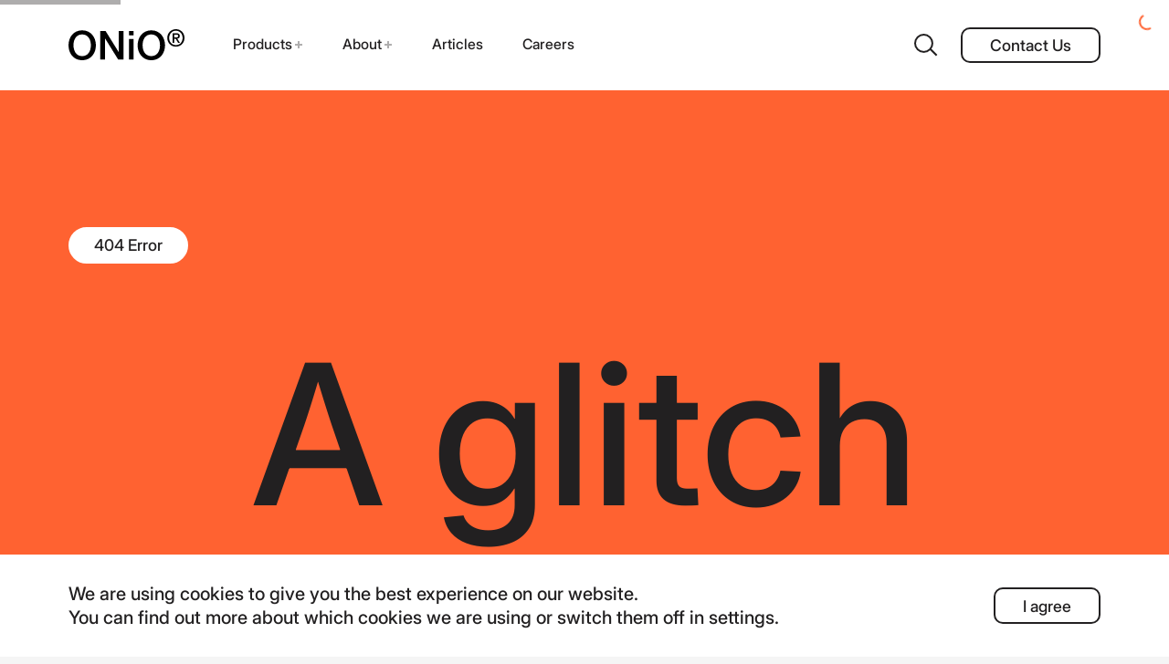

--- FILE ---
content_type: text/html; charset=utf-8
request_url: https://www.onio.com/article/what-does-the-brain-go-through-during-a-fever.html
body_size: 22017
content:
<!DOCTYPE html><html><head><link rel="dns-prefetch preconnect" href="//res.cloudinary.com"/><link rel="icon" href="/favicon.ico"/><link rel="stylesheet" href="/bootstrap.css"/><link rel="preload" href="/Inter500.woff2" as="font" type="font/woff2" crossorigin="anonymous"/><link rel="preconnect" href="https://fonts.googleapis.com"/><link rel="preconnect" href="https://fonts.gstatic.com"/><link rel="preconnect" href="https://fonts.gstatic.com" crossorigin /><meta name="viewport" content="width=device-width"/><meta charSet="utf-8"/><title>ONiO | ONiO</title><meta name="title" content="ONiO | ONiO"/><meta name="description" content="ONiO is a fabless IoT company specialising in batteryless microcontrollers that run on energy harvesting. We are deeply committed to crafting viable clean-energy solutions for IoT devices, breaking them free from the battery. ONiO.zero can use virtually any RF, thermal, solar, piezo signal as a power source. "/><meta property="og:image" content="https://res.cloudinary.com/onio/image/upload/v1632742736/onio-website/O_Ni_O_DEV_Product_RS_V009_R4_V004_1_8ee70eb88a.png"/><meta property="og:title" content="ONiO | ONiO"/><meta property="og:description" content="ONiO is a fabless IoT company specialising in batteryless microcontrollers that run on energy harvesting. We are deeply committed to crafting viable clean-energy solutions for IoT devices, breaking them free from the battery. ONiO.zero can use virtually any RF, thermal, solar, piezo signal as a power source. "/><meta name="robots" content="index,follow"/><meta property="og:type" content="website"/><meta property="og:url" content="https://www.onio.com/article/what-does-the-brain-go-through-during-a-fever.html"/><meta name="next-head-count" content="11"/><link rel="preload" href="/_next/static/css/86e4d21d392605d3.css" as="style"/><link rel="stylesheet" href="/_next/static/css/86e4d21d392605d3.css" data-n-g=""/><link rel="preload" href="/_next/static/css/39a2b4685f02d7d8.css" as="style"/><link rel="stylesheet" href="/_next/static/css/39a2b4685f02d7d8.css" data-n-p=""/><noscript data-n-css=""></noscript><script defer="" nomodule="" src="/_next/static/chunks/polyfills-a40ef1678bae11e696dba45124eadd70.js"></script><script src="/_next/static/chunks/webpack-c5048cb14ff036e0.js" defer=""></script><script src="/_next/static/chunks/framework-326096f16c22bc9e.js" defer=""></script><script src="/_next/static/chunks/main-95e24263454db9b9.js" defer=""></script><script src="/_next/static/chunks/pages/_app-c11cb360f5d1c0ed.js" defer=""></script><script src="/_next/static/chunks/94726e6d-2d645d6416bfbe4a.js" defer=""></script><script src="/_next/static/chunks/990-e11f1b6bd59a6383.js" defer=""></script><script src="/_next/static/chunks/695-68f46c878678cac8.js" defer=""></script><script src="/_next/static/chunks/875-c2df9fe5269627ec.js" defer=""></script><script src="/_next/static/chunks/pages/article/%5Bslug%5D-32531d7f9a96ea2b.js" defer=""></script><script src="/_next/static/E_Dd49QrSDyCdO3P7kxYn/_buildManifest.js" defer=""></script><script src="/_next/static/E_Dd49QrSDyCdO3P7kxYn/_ssgManifest.js" defer=""></script><script src="/_next/static/E_Dd49QrSDyCdO3P7kxYn/_middlewareManifest.js" defer=""></script><style data-styled="" data-styled-version="5.3.5">:root{--bs-body-font-weight:500;}/*!sc*/
@media (min-width:768px){:root{--border-radius:5rem;--input-height:5rem;--border-radius-btn:1rem;}}/*!sc*/
@media (max-width:767px){:root{--border-radius:20px;--input-height:40px;--border-radius-btn:6px;}}/*!sc*/
html{--black:#222021;--grey:#AEADAD;--yellow:#D2FE24;--orange:#FF6231;--white:#fff;--light-grey:#F5F5F5;--alert:#EE4A26;--bs-gutter-x:1.2rem;font-size:62.5%;font-weight:500;font-smooth:antialiased;-webkit-font-smoothing:antialiased;}/*!sc*/
body{font-family:"Inter",-apple-system,BlinkMacSystemFont,Segoe UI,Roboto,Oxygen,Ubuntu,Cantarell,Fira Sans,Droid Sans,sans-serif;font-size:1.6rem;background:#f5f5f5;color:#222021;}/*!sc*/
body:not(.site__template-mobile) .is-animation-loading{opacity:0;}/*!sc*/
#nprogress .bar{z-index:9999;height:5px;background:#AEADAD;}/*!sc*/
#nprogress .peg{box-shadow:none;}/*!sc*/
#nprogress .spinner-icon{border-top-color:var(--orange);border-left-color:var(--orange);}/*!sc*/
.main{padding-top:11.3rem;}/*!sc*/
@media (max-width:1399px){.main{padding-top:9.891rem;}}/*!sc*/
@media (max-width:1023px){.main{padding-top:12.9rem;}}/*!sc*/
@media (min-width:1200px){.main{font-size:2rem;}}/*!sc*/
@media (max-width:739px){.main{font-size:1.8rem;}}/*!sc*/
.main h1,.main h2,.main h3,.main h4,.main h5,.main h6{margin-top:0;}/*!sc*/
.main .dynamic-content a{-webkit-text-decoration:underline;text-decoration:underline;}/*!sc*/
.main .dynamic-content h1,.main .dynamic-content h2,.main .dynamic-content h3,.main .dynamic-content h4,.main .dynamic-content h5,.main .dynamic-content h6{margin-top:0;font-weight:bold;line-height:1.3;margin-bottom:3rem;}/*!sc*/
.main .dynamic-content h1{font-size:4rem;}/*!sc*/
.main .dynamic-content h2{font-size:3.2rem;}/*!sc*/
.main .dynamic-content h3{font-size:2.8rem;}/*!sc*/
.main .dynamic-content h4{font-size:2.4rem;}/*!sc*/
.main .dynamic-content h5{font-size:2rem;}/*!sc*/
.main .dynamic-content h6{font-size:1.6rem;}/*!sc*/
.cssLoading__parent{position:relative;}/*!sc*/
.lds-ring{display:inline-block;position:absolute;width:80px;height:80px;top:calc(50% - 40px);left:calc(50% - 40px);visibility:hidden;opacity:0;pointer-events:none;-webkit-transition:all 0.6s cubic-bezier(0.33,1,0.68,1);transition:all 0.6s cubic-bezier(0.33,1,0.68,1);}/*!sc*/
.modal-backdrop{display:none;}/*!sc*/
@media (max-width:739.98px){.lds-ring{-webkit-transform:scale(0.5);-ms-transform:scale(0.5);transform:scale(0.5);}}/*!sc*/
.lds-ring.show{visibility:visible;opacity:1;pointer-events:auto;z-index:9;}/*!sc*/
.lds-ring div{box-sizing:border-box;display:block;position:absolute;width:64px;height:64px;margin:8px;border:8px solid #fff;border-radius:50%;-webkit-animation:lds-ring 1.2s cubic-bezier(0.5,0,0.5,1) infinite;animation:lds-ring 1.2s cubic-bezier(0.5,0,0.5,1) infinite;border-color:#fff transparent transparent transparent;}/*!sc*/
.lds-ring div:nth-child(1){-webkit-animation-delay:-0.45s;animation-delay:-0.45s;}/*!sc*/
.lds-ring div:nth-child(2){-webkit-animation-delay:-0.3s;animation-delay:-0.3s;}/*!sc*/
.lds-ring div:nth-child(3){-webkit-animation-delay:-0.15s;animation-delay:-0.15s;}/*!sc*/
@-webkit-keyframes lds-ring{0%{-webkit-transform:rotate(0deg);-ms-transform:rotate(0deg);transform:rotate(0deg);}100%{-webkit-transform:rotate(360deg);-ms-transform:rotate(360deg);transform:rotate(360deg);}}/*!sc*/
@keyframes lds-ring{0%{-webkit-transform:rotate(0deg);-ms-transform:rotate(0deg);transform:rotate(0deg);}100%{-webkit-transform:rotate(360deg);-ms-transform:rotate(360deg);transform:rotate(360deg);}}/*!sc*/
.reverse{-webkit-transform:rotate(180deg);-ms-transform:rotate(180deg);transform:rotate(180deg);}/*!sc*/
.opacity-0{opacity:0;}/*!sc*/
.bg-red{background-color:#ff6231;}/*!sc*/
.bg-dark{background-color:#222021!important;}/*!sc*/
.bg-yellow{background-color:#d2fe24!important;}/*!sc*/
.text-red{color:#ff6231!important;}/*!sc*/
.text-white{color:#fff!important;}/*!sc*/
.heading--supper{line-height:47%;}/*!sc*/
@media (min-width:992px){.heading--supper{font-size:16.7910447761vw;}}/*!sc*/
@media (min-width:768px) and (max-width:991.98px){.heading--supper{font-size:17.578125vw;}}/*!sc*/
@media (min-width:576px) and (max-width:767.98px){.heading--supper{font-size:16.9270833333vw;}}/*!sc*/
@media (max-width:575.98px){.heading--supper{font-size:9rem;line-height:96%;}}/*!sc*/
.heading--supper--lineHeight:not(.animation--chars){line-height:1 !important;}/*!sc*/
.heading--small{line-height:1.2083333333;}/*!sc*/
@media (min-width:768px){.heading--small{font-size:2.4rem;}}/*!sc*/
@media (max-width:575.98px){.heading--small{font-size:22px;}}/*!sc*/
.heading--block{line-height:1.2;border-radius:5rem;margin-bottom:4.4rem;color:#222021;border-color:#222021 !important;}/*!sc*/
@media (min-width:1400px){.heading--block{border:2px solid;font-size:2rem;}}/*!sc*/
@media (max-width:1399px){.heading--block{border:2px solid;font-size:1.75rem;}}/*!sc*/
@media (max-width:991.98px){.heading--block{border:1.5px solid;font-size:1.5rem;}}/*!sc*/
.heading--block__text{display:-webkit-box;display:-webkit-flex;display:-ms-flexbox;display:flex;-webkit-align-items:center;-webkit-box-align:center;-ms-flex-align:center;align-items:center;position:relative;top:-0.02em;-webkit-box-pack:center;-webkit-justify-content:center;-ms-flex-pack:center;justify-content:center;width:100%;}/*!sc*/
@media (min-width:992px){.heading--block__text{height:3.6rem;padding:0 2.6rem;}}/*!sc*/
@media (max-width:991.98px){.heading--block__text{height:3.2rem;padding:0 24px;}}/*!sc*/
.heading--block--white{color:#fff;border-color:#fff !important;}/*!sc*/
.heading--block--solid{border-color:#fff !important;background-color:#fff;}/*!sc*/
.desc--large{font-weight:500;}/*!sc*/
@media (min-width:992px){.desc--large{font-size:3.5rem;line-height:1.1428571429;}}/*!sc*/
@media (min-width:576px) and (max-width:991.98px){.desc--large{font-size:2.6rem;line-height:1.25;}}/*!sc*/
@media (max-width:575.98px){.desc--large{font-size:2.4rem;line-height:1.25;}}/*!sc*/
.desc--large p{margin-bottom:1.0285714286em;}/*!sc*/
.desc--medium{font-weight:500;line-height:1.2;}/*!sc*/
@media (min-width:992px){.desc--medium{font-size:3rem;}}/*!sc*/
@media (min-width:576px) and (max-width:991.98px){.desc--medium{font-size:3rem;}}/*!sc*/
@media (max-width:575.98px){.desc--medium{font-size:3rem;}}/*!sc*/
.desc--small{font-weight:500;line-height:1.2083333333;}/*!sc*/
@media (min-width:992px){.desc--small{font-size:2.4rem;}}/*!sc*/
@media (min-width:576px) and (max-width:991.98px){.desc--small{font-size:18px;}}/*!sc*/
@media (max-width:575.98px){.desc--small{font-size:16px;}}/*!sc*/
.desc--littel{font-weight:500;line-height:1.3913043478;}/*!sc*/
@media (min-width:992px){.desc--littel{font-size:2.3rem;}}/*!sc*/
@media (min-width:576px) and (max-width:991.98px){.desc--littel{font-size:2.3rem;}}/*!sc*/
@media (max-width:575.98px){.desc--littel{font-size:2.3rem;}}/*!sc*/
.desc--md{font-weight:500;line-height:1.2777777778;}/*!sc*/
@media (min-width:992px){.desc--md{font-size:1.8rem;}}/*!sc*/
@media (min-width:576px) and (max-width:991.98px){.desc--md{font-size:1.8rem;}}/*!sc*/
@media (max-width:575.98px){.desc--md{font-size:1.8rem;}}/*!sc*/
.desc--xs{font-weight:500;font-size:1.6rem;line-height:1.3125;}/*!sc*/
@media (min-width:992px){.desc--xs{font-size:1.8rem;}}/*!sc*/
@media (min-width:576px) and (max-width:991.98px){.desc--xs{font-size:1.8rem;}}/*!sc*/
@media (max-width:575.98px){.desc--xs{font-size:1.8rem;}}/*!sc*/
.h1{font-weight:500;white-space:pre-line;}/*!sc*/
@media (min-width:1400px){.h1{font-size:9rem;line-height:1.1555555556;}}/*!sc*/
@media (min-width:1024px) and (max-width:1399.98px){.h1{font-size:7.875rem;line-height:1.15556;}}/*!sc*/
@media (max-width:1023.98px){.h1{font-size:5rem;line-height:1.2;}}/*!sc*/
.h2{font-weight:500;white-space:pre-line;}/*!sc*/
@media (min-width:1400px){.h2{font-size:8rem;line-height:1.2;}}/*!sc*/
@media (min-width:1024px) and (max-width:1399.98px){.h2{font-size:8rem;line-height:1.2;}}/*!sc*/
@media (min-width:740px) and (max-width:1023.98px){.h2{font-size:5rem;line-height:1.2;}}/*!sc*/
@media (max-width:739.98px){.h2{font-size:50px;line-height:1.2;}}/*!sc*/
.h3{font-weight:500;line-height:1.1428571429;white-space:pre-line;}/*!sc*/
@media (min-width:1400px){.h3{font-size:5.6rem;}}/*!sc*/
@media (min-width:740px) and (max-width:1399.98px){.h3{font-size:5.6rem;}}/*!sc*/
@media (max-width:739.98px){.h3{font-size:43px;}}/*!sc*/
.h4{font-weight:500;line-height:1.1666666667;white-space:pre-line;}/*!sc*/
@media (min-width:1400px){.h4{font-size:4.8rem;}}/*!sc*/
@media (min-width:740px) and (max-width:1399.98px){.h4{font-size:4.8rem;}}/*!sc*/
@media (max-width:739.98px){.h4{font-size:4.8rem;}}/*!sc*/
.h5{font-weight:500;line-height:1.1428571429;white-space:pre-line;}/*!sc*/
@media (min-width:1400px){.h5{font-size:3.5rem;}}/*!sc*/
@media (min-width:740px) and (max-width:1399.98px){.h5{font-size:2.6rem;}}/*!sc*/
@media (max-width:739.98px){.h5{font-size:2.4rem;}}/*!sc*/
.h6{font-weight:500;line-height:1.1851851852;white-space:pre-line;}/*!sc*/
@media (min-width:1400px){.h6{font-size:2.7rem;}}/*!sc*/
@media (max-width:1399.98px){.h6{font-size:23.625px;}}/*!sc*/
@media (min-width:740px){.animation--chars{-webkit-letter-spacing:-.005em;-moz-letter-spacing:-.005em;-ms-letter-spacing:-.005em;letter-spacing:-.005em;}}/*!sc*/
.line__spacing{display:block;width:100%;height:1px;opacity:0;}/*!sc*/
@media (min-width:1200px){.spacing--top--xxl{margin-top:30rem;}}/*!sc*/
@media (min-width:992px) and (max-width:1199.98px){.spacing--top--xxl{margin-top:28rem;}}/*!sc*/
@media (min-width:768px) and (max-width:991.98px){.spacing--top--xxl{margin-top:24rem;}}/*!sc*/
@media (min-width:576px) and (max-width:767.98px){.spacing--top--xxl{margin-top:22rem;}}/*!sc*/
@media (max-width:575.98px){.spacing--top--xxl{margin-top:16rem;}}/*!sc*/
@media (min-width:1200px){.spacing--top--xl{margin-top:18rem;}}/*!sc*/
@media (min-width:992px) and (max-width:1199.98px){.spacing--top--xl{margin-top:18rem;}}/*!sc*/
@media (min-width:576px) and (max-width:991.98px){.spacing--top--xl{margin-top:10rem;}}/*!sc*/
@media (max-width:575.98px){.spacing--top--xl{margin-top:8rem;}}/*!sc*/
@media (min-width:1200px){.spacing--top--lg{margin-top:14rem;}}/*!sc*/
@media (min-width:992px) and (max-width:1199.98px){.spacing--top--lg{margin-top:12rem;}}/*!sc*/
@media (min-width:576px) and (max-width:991.98px){.spacing--top--lg{margin-top:10rem;}}/*!sc*/
@media (max-width:575.98px){.spacing--top--lg{margin-top:6rem;}}/*!sc*/
@media (min-width:1200px){.spacing--top--md{margin-top:10rem;}}/*!sc*/
@media (min-width:992px) and (max-width:1199.98px){.spacing--top--md{margin-top:9rem;}}/*!sc*/
@media (min-width:576px) and (max-width:991.98px){.spacing--top--md{margin-top:8rem;}}/*!sc*/
@media (max-width:575.98px){.spacing--top--md{margin-top:6rem;}}/*!sc*/
@media (min-width:1200px){.spacing--top--sm{margin-top:8rem;}}/*!sc*/
@media (min-width:576px) and (max-width:1199.98px){.spacing--top--sm{margin-top:8rem;}}/*!sc*/
@media (max-width:575.98px){.spacing--top--sm{margin-top:8rem;}}/*!sc*/
@media (min-width:1200px){.spacing--top--xs{margin-top:5.6rem;}}/*!sc*/
@media (min-width:992px) and (max-width:1199.98px){.spacing--top--xs{margin-top:5.6rem;}}/*!sc*/
@media (min-width:576px) and (max-width:991.98px){.spacing--top--xs{margin-top:5.6rem;}}/*!sc*/
@media (max-width:575.98px){.spacing--top--xs{margin-top:5.6rem;}}/*!sc*/
@media (min-width:1200px){.spacing--bottom--xxl{margin-bottom:30rem;}}/*!sc*/
@media (min-width:992px) and (max-width:1199.98px){.spacing--bottom--xxl{margin-bottom:28rem;}}/*!sc*/
@media (min-width:768px) and (max-width:991.98px){.spacing--bottom--xxl{margin-bottom:24rem;}}/*!sc*/
@media (min-width:576px) and (max-width:767.98px){.spacing--bottom--xxl{margin-bottom:22rem;}}/*!sc*/
@media (max-width:575.98px){.spacing--bottom--xxl{margin-bottom:16rem;}}/*!sc*/
@media (min-width:1400px){.spacing--bottom--xl{margin-bottom:18rem;}}/*!sc*/
@media (min-width:1200px) and (max-width:1399px){.spacing--bottom--xl{margin-bottom:157.5px;}}/*!sc*/
@media (min-width:992px) and (max-width:1199.98px){.spacing--bottom--xl{margin-bottom:18rem;}}/*!sc*/
@media (min-width:576px) and (max-width:991.98px){.spacing--bottom--xl{margin-bottom:10rem;}}/*!sc*/
@media (max-width:575.98px){.spacing--bottom--xl{margin-bottom:8rem;}}/*!sc*/
@media (min-width:1200px){.spacing--bottom--lg{margin-bottom:14rem;}}/*!sc*/
@media (min-width:992px) and (max-width:1199.98px){.spacing--bottom--lg{margin-bottom:12rem;}}/*!sc*/
@media (min-width:576px) and (max-width:991.98px){.spacing--bottom--lg{margin-bottom:10rem;}}/*!sc*/
@media (max-width:575.98px){.spacing--bottom--lg{margin-bottom:6rem;}}/*!sc*/
@media (min-width:1200px){.spacing--bottom--md{margin-bottom:10rem;}}/*!sc*/
@media (min-width:992px) and (max-width:1199.98px){.spacing--bottom--md{margin-bottom:9rem;}}/*!sc*/
@media (min-width:576px) and (max-width:991.98px){.spacing--bottom--md{margin-bottom:8rem;}}/*!sc*/
@media (max-width:575.98px){.spacing--bottom--md{margin-bottom:6rem;}}/*!sc*/
@media (min-width:1200px){.spacing--bottom--sm{margin-bottom:8rem;}}/*!sc*/
@media (min-width:576px) and (max-width:1199.98px){.spacing--bottom--sm{margin-bottom:8rem;}}/*!sc*/
@media (max-width:575.98px){.spacing--bottom--sm{margin-bottom:8rem;}}/*!sc*/
@media (min-width:1200px){.spacing--bottom--xs{margin-bottom:5.6rem;}}/*!sc*/
@media (min-width:992px) and (max-width:1199.98px){.spacing--bottom--xs{margin-bottom:5.6rem;}}/*!sc*/
@media (min-width:576px) and (max-width:991.98px){.spacing--bottom--xs{margin-bottom:5.6rem;}}/*!sc*/
@media (max-width:575.98px){.spacing--bottom--xs{margin-bottom:5.6rem;}}/*!sc*/
@media (min-width:740px){.container{padding-left:5.845771144vw;padding-right:5.845771144vw;}}/*!sc*/
@media (max-width:739.98px){.container{padding-left:5.3333333333vw;padding-right:5.3333333333vw;}}/*!sc*/
.container__inner{position:relative;height:100%;}/*!sc*/
.container-col-4 .col-1{-webkit-flex:0 0 25%;-ms-flex:0 0 25%;flex:0 0 25%;max-width:25%;}/*!sc*/
.container-col-4 .offset-1{margin-left:25%;}/*!sc*/
@media (min-width:740px){.container-col-4 .col-sm-1{-webkit-flex:0 0 25%;-ms-flex:0 0 25%;flex:0 0 25%;max-width:25%;}.container-col-4 .offset-sm-1{margin-left:25%;}}/*!sc*/
@media (min-width:1024px){.container-col-4 .col-md-1{-webkit-flex:0 0 25%;-ms-flex:0 0 25%;flex:0 0 25%;max-width:25%;}.container-col-4 .offset-md-1{margin-left:25%;}}/*!sc*/
@media (min-width:1200px){.container-col-4 .col-lg-1{-webkit-flex:0 0 25%;-ms-flex:0 0 25%;flex:0 0 25%;max-width:25%;}.container-col-4 .offset-lg-1{margin-left:25%;}}/*!sc*/
@media (min-width:1400px){.container-col-4 .col-xl-1{-webkit-flex:0 0 25%;-ms-flex:0 0 25%;flex:0 0 25%;max-width:25%;}.container-col-4 .offset-xl-1{margin-left:25%;}}/*!sc*/
@media (min-width:1920px){.container-col-4 .col-xxl-1{-webkit-flex:0 0 25%;-ms-flex:0 0 25%;flex:0 0 25%;max-width:25%;}.container-col-4 .offset-xxl-1{margin-left:25%;}}/*!sc*/
.container-col-4 .col-2{-webkit-flex:0 0 50%;-ms-flex:0 0 50%;flex:0 0 50%;max-width:50%;}/*!sc*/
.container-col-4 .offset-2{margin-left:50%;}/*!sc*/
@media (min-width:740px){.container-col-4 .col-sm-2{-webkit-flex:0 0 50%;-ms-flex:0 0 50%;flex:0 0 50%;max-width:50%;}.container-col-4 .offset-sm-2{margin-left:50%;}}/*!sc*/
@media (min-width:1024px){.container-col-4 .col-md-2{-webkit-flex:0 0 50%;-ms-flex:0 0 50%;flex:0 0 50%;max-width:50%;}.container-col-4 .offset-md-2{margin-left:50%;}}/*!sc*/
@media (min-width:1200px){.container-col-4 .col-lg-2{-webkit-flex:0 0 50%;-ms-flex:0 0 50%;flex:0 0 50%;max-width:50%;}.container-col-4 .offset-lg-2{margin-left:50%;}}/*!sc*/
@media (min-width:1400px){.container-col-4 .col-xl-2{-webkit-flex:0 0 50%;-ms-flex:0 0 50%;flex:0 0 50%;max-width:50%;}.container-col-4 .offset-xl-2{margin-left:50%;}}/*!sc*/
@media (min-width:1920px){.container-col-4 .col-xxl-2{-webkit-flex:0 0 50%;-ms-flex:0 0 50%;flex:0 0 50%;max-width:50%;}.container-col-4 .offset-xxl-2{margin-left:50%;}}/*!sc*/
.container-col-4 .col-3{-webkit-flex:0 0 75%;-ms-flex:0 0 75%;flex:0 0 75%;max-width:75%;}/*!sc*/
.container-col-4 .offset-3{margin-left:75%;}/*!sc*/
@media (min-width:740px){.container-col-4 .col-sm-3{-webkit-flex:0 0 75%;-ms-flex:0 0 75%;flex:0 0 75%;max-width:75%;}.container-col-4 .offset-sm-3{margin-left:75%;}}/*!sc*/
@media (min-width:1024px){.container-col-4 .col-md-3{-webkit-flex:0 0 75%;-ms-flex:0 0 75%;flex:0 0 75%;max-width:75%;}.container-col-4 .offset-md-3{margin-left:75%;}}/*!sc*/
@media (min-width:1200px){.container-col-4 .col-lg-3{-webkit-flex:0 0 75%;-ms-flex:0 0 75%;flex:0 0 75%;max-width:75%;}.container-col-4 .offset-lg-3{margin-left:75%;}}/*!sc*/
@media (min-width:1400px){.container-col-4 .col-xl-3{-webkit-flex:0 0 75%;-ms-flex:0 0 75%;flex:0 0 75%;max-width:75%;}.container-col-4 .offset-xl-3{margin-left:75%;}}/*!sc*/
@media (min-width:1920px){.container-col-4 .col-xxl-3{-webkit-flex:0 0 75%;-ms-flex:0 0 75%;flex:0 0 75%;max-width:75%;}.container-col-4 .offset-xxl-3{margin-left:75%;}}/*!sc*/
.container-col-4 .col-4{-webkit-flex:0 0 100%;-ms-flex:0 0 100%;flex:0 0 100%;max-width:100%;}/*!sc*/
.container-col-4 .offset-4{margin-left:100%;}/*!sc*/
@media (min-width:740px){.container-col-4 .col-sm-4{-webkit-flex:0 0 100%;-ms-flex:0 0 100%;flex:0 0 100%;max-width:100%;}.container-col-4 .offset-sm-4{margin-left:100%;}}/*!sc*/
@media (min-width:1024px){.container-col-4 .col-md-4{-webkit-flex:0 0 100%;-ms-flex:0 0 100%;flex:0 0 100%;max-width:100%;}.container-col-4 .offset-md-4{margin-left:100%;}}/*!sc*/
@media (min-width:1200px){.container-col-4 .col-lg-4{-webkit-flex:0 0 100%;-ms-flex:0 0 100%;flex:0 0 100%;max-width:100%;}.container-col-4 .offset-lg-4{margin-left:100%;}}/*!sc*/
@media (min-width:1400px){.container-col-4 .col-xl-4{-webkit-flex:0 0 100%;-ms-flex:0 0 100%;flex:0 0 100%;max-width:100%;}.container-col-4 .offset-xl-4{margin-left:100%;}}/*!sc*/
@media (min-width:1920px){.container-col-4 .col-xxl-4{-webkit-flex:0 0 100%;-ms-flex:0 0 100%;flex:0 0 100%;max-width:100%;}.container-col-4 .offset-xxl-4{margin-left:100%;}}/*!sc*/
.container-col-6 .col-1{-webkit-flex:0 0 16.6666666667%;-ms-flex:0 0 16.6666666667%;flex:0 0 16.6666666667%;max-width:16.6666666667%;}/*!sc*/
.container-col-6 .offset-1{margin-left:16.6666666667%;}/*!sc*/
@media (min-width:740px){.container-col-6 .col-sm-1{-webkit-flex:0 0 16.6666666667%;-ms-flex:0 0 16.6666666667%;flex:0 0 16.6666666667%;max-width:16.6666666667%;}.container-col-6 .offset-sm-1{margin-left:16.6666666667%;}}/*!sc*/
@media (min-width:1024px){.container-col-6 .col-md-1{-webkit-flex:0 0 16.6666666667%;-ms-flex:0 0 16.6666666667%;flex:0 0 16.6666666667%;max-width:16.6666666667%;}.container-col-6 .offset-md-1{margin-left:16.6666666667%;}}/*!sc*/
@media (min-width:1200px){.container-col-6 .col-lg-1{-webkit-flex:0 0 16.6666666667%;-ms-flex:0 0 16.6666666667%;flex:0 0 16.6666666667%;max-width:16.6666666667%;}.container-col-6 .offset-lg-1{margin-left:16.6666666667%;}}/*!sc*/
@media (min-width:1400px){.container-col-6 .col-xl-1{-webkit-flex:0 0 16.6666666667%;-ms-flex:0 0 16.6666666667%;flex:0 0 16.6666666667%;max-width:16.6666666667%;}.container-col-6 .offset-xl-1{margin-left:16.6666666667%;}}/*!sc*/
@media (min-width:1920px){.container-col-6 .col-xxl-1{-webkit-flex:0 0 16.6666666667%;-ms-flex:0 0 16.6666666667%;flex:0 0 16.6666666667%;max-width:16.6666666667%;}.container-col-6 .offset-xxl-1{margin-left:16.6666666667%;}}/*!sc*/
.container-col-6 .col-2{-webkit-flex:0 0 33.3333333333%;-ms-flex:0 0 33.3333333333%;flex:0 0 33.3333333333%;max-width:33.3333333333%;}/*!sc*/
.container-col-6 .offset-2{margin-left:33.3333333333%;}/*!sc*/
@media (min-width:740px){.container-col-6 .col-sm-2{-webkit-flex:0 0 33.3333333333%;-ms-flex:0 0 33.3333333333%;flex:0 0 33.3333333333%;max-width:33.3333333333%;}.container-col-6 .offset-sm-2{margin-left:33.3333333333%;}}/*!sc*/
@media (min-width:1024px){.container-col-6 .col-md-2{-webkit-flex:0 0 33.3333333333%;-ms-flex:0 0 33.3333333333%;flex:0 0 33.3333333333%;max-width:33.3333333333%;}.container-col-6 .offset-md-2{margin-left:33.3333333333%;}}/*!sc*/
@media (min-width:1200px){.container-col-6 .col-lg-2{-webkit-flex:0 0 33.3333333333%;-ms-flex:0 0 33.3333333333%;flex:0 0 33.3333333333%;max-width:33.3333333333%;}.container-col-6 .offset-lg-2{margin-left:33.3333333333%;}}/*!sc*/
@media (min-width:1400px){.container-col-6 .col-xl-2{-webkit-flex:0 0 33.3333333333%;-ms-flex:0 0 33.3333333333%;flex:0 0 33.3333333333%;max-width:33.3333333333%;}.container-col-6 .offset-xl-2{margin-left:33.3333333333%;}}/*!sc*/
@media (min-width:1920px){.container-col-6 .col-xxl-2{-webkit-flex:0 0 33.3333333333%;-ms-flex:0 0 33.3333333333%;flex:0 0 33.3333333333%;max-width:33.3333333333%;}.container-col-6 .offset-xxl-2{margin-left:33.3333333333%;}}/*!sc*/
.container-col-6 .col-3{-webkit-flex:0 0 50%;-ms-flex:0 0 50%;flex:0 0 50%;max-width:50%;}/*!sc*/
.container-col-6 .offset-3{margin-left:50%;}/*!sc*/
@media (min-width:740px){.container-col-6 .col-sm-3{-webkit-flex:0 0 50%;-ms-flex:0 0 50%;flex:0 0 50%;max-width:50%;}.container-col-6 .offset-sm-3{margin-left:50%;}}/*!sc*/
@media (min-width:1024px){.container-col-6 .col-md-3{-webkit-flex:0 0 50%;-ms-flex:0 0 50%;flex:0 0 50%;max-width:50%;}.container-col-6 .offset-md-3{margin-left:50%;}}/*!sc*/
@media (min-width:1200px){.container-col-6 .col-lg-3{-webkit-flex:0 0 50%;-ms-flex:0 0 50%;flex:0 0 50%;max-width:50%;}.container-col-6 .offset-lg-3{margin-left:50%;}}/*!sc*/
@media (min-width:1400px){.container-col-6 .col-xl-3{-webkit-flex:0 0 50%;-ms-flex:0 0 50%;flex:0 0 50%;max-width:50%;}.container-col-6 .offset-xl-3{margin-left:50%;}}/*!sc*/
@media (min-width:1920px){.container-col-6 .col-xxl-3{-webkit-flex:0 0 50%;-ms-flex:0 0 50%;flex:0 0 50%;max-width:50%;}.container-col-6 .offset-xxl-3{margin-left:50%;}}/*!sc*/
.container-col-6 .col-4{-webkit-flex:0 0 66.6666666667%;-ms-flex:0 0 66.6666666667%;flex:0 0 66.6666666667%;max-width:66.6666666667%;}/*!sc*/
.container-col-6 .offset-4{margin-left:66.6666666667%;}/*!sc*/
@media (min-width:740px){.container-col-6 .col-sm-4{-webkit-flex:0 0 66.6666666667%;-ms-flex:0 0 66.6666666667%;flex:0 0 66.6666666667%;max-width:66.6666666667%;}.container-col-6 .offset-sm-4{margin-left:66.6666666667%;}}/*!sc*/
@media (min-width:1024px){.container-col-6 .col-md-4{-webkit-flex:0 0 66.6666666667%;-ms-flex:0 0 66.6666666667%;flex:0 0 66.6666666667%;max-width:66.6666666667%;}.container-col-6 .offset-md-4{margin-left:66.6666666667%;}}/*!sc*/
@media (min-width:1200px){.container-col-6 .col-lg-4{-webkit-flex:0 0 66.6666666667%;-ms-flex:0 0 66.6666666667%;flex:0 0 66.6666666667%;max-width:66.6666666667%;}.container-col-6 .offset-lg-4{margin-left:66.6666666667%;}}/*!sc*/
@media (min-width:1400px){.container-col-6 .col-xl-4{-webkit-flex:0 0 66.6666666667%;-ms-flex:0 0 66.6666666667%;flex:0 0 66.6666666667%;max-width:66.6666666667%;}.container-col-6 .offset-xl-4{margin-left:66.6666666667%;}}/*!sc*/
@media (min-width:1920px){.container-col-6 .col-xxl-4{-webkit-flex:0 0 66.6666666667%;-ms-flex:0 0 66.6666666667%;flex:0 0 66.6666666667%;max-width:66.6666666667%;}.container-col-6 .offset-xxl-4{margin-left:66.6666666667%;}}/*!sc*/
.container-col-6 .col-5{-webkit-flex:0 0 83.3333333333%;-ms-flex:0 0 83.3333333333%;flex:0 0 83.3333333333%;max-width:83.3333333333%;}/*!sc*/
.container-col-6 .offset-5{margin-left:83.3333333333%;}/*!sc*/
@media (min-width:740px){.container-col-6 .col-sm-5{-webkit-flex:0 0 83.3333333333%;-ms-flex:0 0 83.3333333333%;flex:0 0 83.3333333333%;max-width:83.3333333333%;}.container-col-6 .offset-sm-5{margin-left:83.3333333333%;}}/*!sc*/
@media (min-width:1024px){.container-col-6 .col-md-5{-webkit-flex:0 0 83.3333333333%;-ms-flex:0 0 83.3333333333%;flex:0 0 83.3333333333%;max-width:83.3333333333%;}.container-col-6 .offset-md-5{margin-left:83.3333333333%;}}/*!sc*/
@media (min-width:1200px){.container-col-6 .col-lg-5{-webkit-flex:0 0 83.3333333333%;-ms-flex:0 0 83.3333333333%;flex:0 0 83.3333333333%;max-width:83.3333333333%;}.container-col-6 .offset-lg-5{margin-left:83.3333333333%;}}/*!sc*/
@media (min-width:1400px){.container-col-6 .col-xl-5{-webkit-flex:0 0 83.3333333333%;-ms-flex:0 0 83.3333333333%;flex:0 0 83.3333333333%;max-width:83.3333333333%;}.container-col-6 .offset-xl-5{margin-left:83.3333333333%;}}/*!sc*/
@media (min-width:1920px){.container-col-6 .col-xxl-5{-webkit-flex:0 0 83.3333333333%;-ms-flex:0 0 83.3333333333%;flex:0 0 83.3333333333%;max-width:83.3333333333%;}.container-col-6 .offset-xxl-5{margin-left:83.3333333333%;}}/*!sc*/
.container-col-6 .col-6{-webkit-flex:0 0 100%;-ms-flex:0 0 100%;flex:0 0 100%;max-width:100%;}/*!sc*/
.container-col-6 .offset-6{margin-left:100%;}/*!sc*/
@media (min-width:740px){.container-col-6 .col-sm-6{-webkit-flex:0 0 100%;-ms-flex:0 0 100%;flex:0 0 100%;max-width:100%;}.container-col-6 .offset-sm-6{margin-left:100%;}}/*!sc*/
@media (min-width:1024px){.container-col-6 .col-md-6{-webkit-flex:0 0 100%;-ms-flex:0 0 100%;flex:0 0 100%;max-width:100%;}.container-col-6 .offset-md-6{margin-left:100%;}}/*!sc*/
@media (min-width:1200px){.container-col-6 .col-lg-6{-webkit-flex:0 0 100%;-ms-flex:0 0 100%;flex:0 0 100%;max-width:100%;}.container-col-6 .offset-lg-6{margin-left:100%;}}/*!sc*/
@media (min-width:1400px){.container-col-6 .col-xl-6{-webkit-flex:0 0 100%;-ms-flex:0 0 100%;flex:0 0 100%;max-width:100%;}.container-col-6 .offset-xl-6{margin-left:100%;}}/*!sc*/
@media (min-width:1920px){.container-col-6 .col-xxl-6{-webkit-flex:0 0 100%;-ms-flex:0 0 100%;flex:0 0 100%;max-width:100%;}.container-col-6 .offset-xxl-6{margin-left:100%;}}/*!sc*/
.container-col-7 .col-1{-webkit-flex:0 0 14.2857142857%;-ms-flex:0 0 14.2857142857%;flex:0 0 14.2857142857%;max-width:14.2857142857%;}/*!sc*/
.container-col-7 .offset-1{margin-left:14.2857142857%;}/*!sc*/
@media (min-width:740px){.container-col-7 .col-sm-1{-webkit-flex:0 0 14.2857142857%;-ms-flex:0 0 14.2857142857%;flex:0 0 14.2857142857%;max-width:14.2857142857%;}.container-col-7 .offset-sm-1{margin-left:14.2857142857%;}}/*!sc*/
@media (min-width:1024px){.container-col-7 .col-md-1{-webkit-flex:0 0 14.2857142857%;-ms-flex:0 0 14.2857142857%;flex:0 0 14.2857142857%;max-width:14.2857142857%;}.container-col-7 .offset-md-1{margin-left:14.2857142857%;}}/*!sc*/
@media (min-width:1200px){.container-col-7 .col-lg-1{-webkit-flex:0 0 14.2857142857%;-ms-flex:0 0 14.2857142857%;flex:0 0 14.2857142857%;max-width:14.2857142857%;}.container-col-7 .offset-lg-1{margin-left:14.2857142857%;}}/*!sc*/
@media (min-width:1400px){.container-col-7 .col-xl-1{-webkit-flex:0 0 14.2857142857%;-ms-flex:0 0 14.2857142857%;flex:0 0 14.2857142857%;max-width:14.2857142857%;}.container-col-7 .offset-xl-1{margin-left:14.2857142857%;}}/*!sc*/
@media (min-width:1920px){.container-col-7 .col-xxl-1{-webkit-flex:0 0 14.2857142857%;-ms-flex:0 0 14.2857142857%;flex:0 0 14.2857142857%;max-width:14.2857142857%;}.container-col-7 .offset-xxl-1{margin-left:14.2857142857%;}}/*!sc*/
.container-col-7 .col-2{-webkit-flex:0 0 28.5714285714%;-ms-flex:0 0 28.5714285714%;flex:0 0 28.5714285714%;max-width:28.5714285714%;}/*!sc*/
.container-col-7 .offset-2{margin-left:28.5714285714%;}/*!sc*/
@media (min-width:740px){.container-col-7 .col-sm-2{-webkit-flex:0 0 28.5714285714%;-ms-flex:0 0 28.5714285714%;flex:0 0 28.5714285714%;max-width:28.5714285714%;}.container-col-7 .offset-sm-2{margin-left:28.5714285714%;}}/*!sc*/
@media (min-width:1024px){.container-col-7 .col-md-2{-webkit-flex:0 0 28.5714285714%;-ms-flex:0 0 28.5714285714%;flex:0 0 28.5714285714%;max-width:28.5714285714%;}.container-col-7 .offset-md-2{margin-left:28.5714285714%;}}/*!sc*/
@media (min-width:1200px){.container-col-7 .col-lg-2{-webkit-flex:0 0 28.5714285714%;-ms-flex:0 0 28.5714285714%;flex:0 0 28.5714285714%;max-width:28.5714285714%;}.container-col-7 .offset-lg-2{margin-left:28.5714285714%;}}/*!sc*/
@media (min-width:1400px){.container-col-7 .col-xl-2{-webkit-flex:0 0 28.5714285714%;-ms-flex:0 0 28.5714285714%;flex:0 0 28.5714285714%;max-width:28.5714285714%;}.container-col-7 .offset-xl-2{margin-left:28.5714285714%;}}/*!sc*/
@media (min-width:1920px){.container-col-7 .col-xxl-2{-webkit-flex:0 0 28.5714285714%;-ms-flex:0 0 28.5714285714%;flex:0 0 28.5714285714%;max-width:28.5714285714%;}.container-col-7 .offset-xxl-2{margin-left:28.5714285714%;}}/*!sc*/
.container-col-7 .col-3{-webkit-flex:0 0 42.8571428571%;-ms-flex:0 0 42.8571428571%;flex:0 0 42.8571428571%;max-width:42.8571428571%;}/*!sc*/
.container-col-7 .offset-3{margin-left:42.8571428571%;}/*!sc*/
@media (min-width:740px){.container-col-7 .col-sm-3{-webkit-flex:0 0 42.8571428571%;-ms-flex:0 0 42.8571428571%;flex:0 0 42.8571428571%;max-width:42.8571428571%;}.container-col-7 .offset-sm-3{margin-left:42.8571428571%;}}/*!sc*/
@media (min-width:1024px){.container-col-7 .col-md-3{-webkit-flex:0 0 42.8571428571%;-ms-flex:0 0 42.8571428571%;flex:0 0 42.8571428571%;max-width:42.8571428571%;}.container-col-7 .offset-md-3{margin-left:42.8571428571%;}}/*!sc*/
@media (min-width:1200px){.container-col-7 .col-lg-3{-webkit-flex:0 0 42.8571428571%;-ms-flex:0 0 42.8571428571%;flex:0 0 42.8571428571%;max-width:42.8571428571%;}.container-col-7 .offset-lg-3{margin-left:42.8571428571%;}}/*!sc*/
@media (min-width:1400px){.container-col-7 .col-xl-3{-webkit-flex:0 0 42.8571428571%;-ms-flex:0 0 42.8571428571%;flex:0 0 42.8571428571%;max-width:42.8571428571%;}.container-col-7 .offset-xl-3{margin-left:42.8571428571%;}}/*!sc*/
@media (min-width:1920px){.container-col-7 .col-xxl-3{-webkit-flex:0 0 42.8571428571%;-ms-flex:0 0 42.8571428571%;flex:0 0 42.8571428571%;max-width:42.8571428571%;}.container-col-7 .offset-xxl-3{margin-left:42.8571428571%;}}/*!sc*/
.container-col-7 .col-4{-webkit-flex:0 0 57.1428571429%;-ms-flex:0 0 57.1428571429%;flex:0 0 57.1428571429%;max-width:57.1428571429%;}/*!sc*/
.container-col-7 .offset-4{margin-left:57.1428571429%;}/*!sc*/
@media (min-width:740px){.container-col-7 .col-sm-4{-webkit-flex:0 0 57.1428571429%;-ms-flex:0 0 57.1428571429%;flex:0 0 57.1428571429%;max-width:57.1428571429%;}.container-col-7 .offset-sm-4{margin-left:57.1428571429%;}}/*!sc*/
@media (min-width:1024px){.container-col-7 .col-md-4{-webkit-flex:0 0 57.1428571429%;-ms-flex:0 0 57.1428571429%;flex:0 0 57.1428571429%;max-width:57.1428571429%;}.container-col-7 .offset-md-4{margin-left:57.1428571429%;}}/*!sc*/
@media (min-width:1200px){.container-col-7 .col-lg-4{-webkit-flex:0 0 57.1428571429%;-ms-flex:0 0 57.1428571429%;flex:0 0 57.1428571429%;max-width:57.1428571429%;}.container-col-7 .offset-lg-4{margin-left:57.1428571429%;}}/*!sc*/
@media (min-width:1400px){.container-col-7 .col-xl-4{-webkit-flex:0 0 57.1428571429%;-ms-flex:0 0 57.1428571429%;flex:0 0 57.1428571429%;max-width:57.1428571429%;}.container-col-7 .offset-xl-4{margin-left:57.1428571429%;}}/*!sc*/
@media (min-width:1920px){.container-col-7 .col-xxl-4{-webkit-flex:0 0 57.1428571429%;-ms-flex:0 0 57.1428571429%;flex:0 0 57.1428571429%;max-width:57.1428571429%;}.container-col-7 .offset-xxl-4{margin-left:57.1428571429%;}}/*!sc*/
.container-col-7 .col-5{-webkit-flex:0 0 71.4285714286%;-ms-flex:0 0 71.4285714286%;flex:0 0 71.4285714286%;max-width:71.4285714286%;}/*!sc*/
.container-col-7 .offset-5{margin-left:71.4285714286%;}/*!sc*/
@media (min-width:740px){.container-col-7 .col-sm-5{-webkit-flex:0 0 71.4285714286%;-ms-flex:0 0 71.4285714286%;flex:0 0 71.4285714286%;max-width:71.4285714286%;}.container-col-7 .offset-sm-5{margin-left:71.4285714286%;}}/*!sc*/
@media (min-width:1024px){.container-col-7 .col-md-5{-webkit-flex:0 0 71.4285714286%;-ms-flex:0 0 71.4285714286%;flex:0 0 71.4285714286%;max-width:71.4285714286%;}.container-col-7 .offset-md-5{margin-left:71.4285714286%;}}/*!sc*/
@media (min-width:1200px){.container-col-7 .col-lg-5{-webkit-flex:0 0 71.4285714286%;-ms-flex:0 0 71.4285714286%;flex:0 0 71.4285714286%;max-width:71.4285714286%;}.container-col-7 .offset-lg-5{margin-left:71.4285714286%;}}/*!sc*/
@media (min-width:1400px){.container-col-7 .col-xl-5{-webkit-flex:0 0 71.4285714286%;-ms-flex:0 0 71.4285714286%;flex:0 0 71.4285714286%;max-width:71.4285714286%;}.container-col-7 .offset-xl-5{margin-left:71.4285714286%;}}/*!sc*/
@media (min-width:1920px){.container-col-7 .col-xxl-5{-webkit-flex:0 0 71.4285714286%;-ms-flex:0 0 71.4285714286%;flex:0 0 71.4285714286%;max-width:71.4285714286%;}.container-col-7 .offset-xxl-5{margin-left:71.4285714286%;}}/*!sc*/
.container-col-7 .col-6{-webkit-flex:0 0 85.7142857143%;-ms-flex:0 0 85.7142857143%;flex:0 0 85.7142857143%;max-width:85.7142857143%;}/*!sc*/
.container-col-7 .offset-6{margin-left:85.7142857143%;}/*!sc*/
@media (min-width:740px){.container-col-7 .col-sm-6{-webkit-flex:0 0 85.7142857143%;-ms-flex:0 0 85.7142857143%;flex:0 0 85.7142857143%;max-width:85.7142857143%;}.container-col-7 .offset-sm-6{margin-left:85.7142857143%;}}/*!sc*/
@media (min-width:1024px){.container-col-7 .col-md-6{-webkit-flex:0 0 85.7142857143%;-ms-flex:0 0 85.7142857143%;flex:0 0 85.7142857143%;max-width:85.7142857143%;}.container-col-7 .offset-md-6{margin-left:85.7142857143%;}}/*!sc*/
@media (min-width:1200px){.container-col-7 .col-lg-6{-webkit-flex:0 0 85.7142857143%;-ms-flex:0 0 85.7142857143%;flex:0 0 85.7142857143%;max-width:85.7142857143%;}.container-col-7 .offset-lg-6{margin-left:85.7142857143%;}}/*!sc*/
@media (min-width:1400px){.container-col-7 .col-xl-6{-webkit-flex:0 0 85.7142857143%;-ms-flex:0 0 85.7142857143%;flex:0 0 85.7142857143%;max-width:85.7142857143%;}.container-col-7 .offset-xl-6{margin-left:85.7142857143%;}}/*!sc*/
@media (min-width:1920px){.container-col-7 .col-xxl-6{-webkit-flex:0 0 85.7142857143%;-ms-flex:0 0 85.7142857143%;flex:0 0 85.7142857143%;max-width:85.7142857143%;}.container-col-7 .offset-xxl-6{margin-left:85.7142857143%;}}/*!sc*/
.container-col-7 .col-7{-webkit-flex:0 0 100%;-ms-flex:0 0 100%;flex:0 0 100%;max-width:100%;}/*!sc*/
.container-col-7 .offset-7{margin-left:100%;}/*!sc*/
@media (min-width:740px){.container-col-7 .col-sm-7{-webkit-flex:0 0 100%;-ms-flex:0 0 100%;flex:0 0 100%;max-width:100%;}.container-col-7 .offset-sm-7{margin-left:100%;}}/*!sc*/
@media (min-width:1024px){.container-col-7 .col-md-7{-webkit-flex:0 0 100%;-ms-flex:0 0 100%;flex:0 0 100%;max-width:100%;}.container-col-7 .offset-md-7{margin-left:100%;}}/*!sc*/
@media (min-width:1200px){.container-col-7 .col-lg-7{-webkit-flex:0 0 100%;-ms-flex:0 0 100%;flex:0 0 100%;max-width:100%;}.container-col-7 .offset-lg-7{margin-left:100%;}}/*!sc*/
@media (min-width:1400px){.container-col-7 .col-xl-7{-webkit-flex:0 0 100%;-ms-flex:0 0 100%;flex:0 0 100%;max-width:100%;}.container-col-7 .offset-xl-7{margin-left:100%;}}/*!sc*/
@media (min-width:1920px){.container-col-7 .col-xxl-7{-webkit-flex:0 0 100%;-ms-flex:0 0 100%;flex:0 0 100%;max-width:100%;}.container-col-7 .offset-xxl-7{margin-left:100%;}}/*!sc*/
@media (max-width:739.98px){.col-1,.col-2,.col-3,.col-4,.col-5,.col-6,.col-7,.col-8,.col-9,.col-10,.col-11,.col-12,.col,.col-auto,.col-sm-1,.col-sm-2,.col-sm-3,.col-sm-4,.col-sm-5,.col-sm-6,.col-sm-7,.col-sm-8,.col-sm-9,.col-sm-10,.col-sm-11,.col-sm-12,.col-sm,.col-sm-auto,.col-md-1,.col-md-2,.col-md-3,.col-md-4,.col-md-5,.col-md-6,.col-md-7,.col-md-8,.col-md-9,.col-md-10,.col-md-11,.col-md-12,.col-md,.col-md-auto,.col-lg-1,.col-lg-2,.col-lg-3,.col-lg-4,.col-lg-5,.col-lg-6,.col-lg-7,.col-lg-8,.col-lg-9,.col-lg-10,.col-lg-11,.col-lg-12,.col-lg,.col-lg-auto,.col-xl-1,.col-xl-2,.col-xl-3,.col-xl-4,.col-xl-5,.col-xl-6,.col-xl-7,.col-xl-8,.col-xl-9,.col-xl-10,.col-xl-11,.col-xl-12,.col-xl,.col-xl-auto{padding-left:10px;padding-right:10px;}}/*!sc*/
.bottom-radius-hide:after{opacity:0;}/*!sc*/
.line-height--normal{line-height:2;}/*!sc*/
svg{display:inline-block;}/*!sc*/
@media (min-width:1200px){.harvesting__desc--small{max-width:33.5rem;}}/*!sc*/
@media (min-width:740px){.section--topPage{padding-top:14.4rem;}}/*!sc*/
@media (max-width:739.98px){.section--topPage{padding-top:80px;}}/*!sc*/
.pageLink{display:-webkit-box;display:-webkit-flex;display:-ms-flexbox;display:flex;-webkit-align-items:center;-webkit-box-align:center;-ms-flex-align:center;align-items:center;-webkit-text-decoration:none !important;text-decoration:none !important;padding:0.5rem 0;}/*!sc*/
@media (min-width:1200px){.pageLink{font-size:2rem;line-height:2.4rem;}}/*!sc*/
@media (max-width:1023.98px){.pageLink{font-size:1.5rem;}}/*!sc*/
.pageLink--white{color:#ffffff !important;}/*!sc*/
.pageLink--black{color:#222021 !important;}/*!sc*/
.pageLink--black .pageLink__text:after{border-color:#222021 !important;}/*!sc*/
.pageLink--black svg path{stroke:#222021 !important;}/*!sc*/
.pageLink--reverse .pageLink__icon{-webkit-order:0;-ms-flex-order:0;order:0;-webkit-transform:rotate(180deg);-ms-transform:rotate(180deg);transform:rotate(180deg);margin-right:0.65em;}/*!sc*/
.pageLink--reverse .pageLink__text{-webkit-order:1;-ms-flex-order:1;order:1;margin-right:0;}/*!sc*/
.pageLink--reverse .pageLink__text:after{left:auto !important;right:0;}/*!sc*/
.pageLink__text{position:relative;display:inline-block;margin-right:0.65em;}/*!sc*/
.pageLink__text:after{content:"";display:block;width:0;position:absolute;bottom:-2px;left:0;-webkit-transition:width 0.4s cubic-bezier(0.33,1,0.68,1);transition:width 0.4s cubic-bezier(0.33,1,0.68,1);}/*!sc*/
@media (min-width:1200px){.pageLink__text:after{border-bottom:2px solid #ffffff;}}/*!sc*/
@media (max-width:1023.98px){.pageLink__text:after{border-bottom:1.5px solid #ffffff;}}/*!sc*/
.pageLink__icon{display:inline-block;-webkit-transition:-webkit-transform 0.2s cubic-bezier(0.33,1,0.68,1);-webkit-transition:transform 0.2s cubic-bezier(0.33,1,0.68,1);transition:transform 0.2s cubic-bezier(0.33,1,0.68,1);}/*!sc*/
.pageLink__icon svg{width:1.55em;height:auto;}/*!sc*/
@media (any-hover:hover){.pageLink:hover .pageLink__text:after{width:100%;}.pageLink:hover .pageLink__icon{-webkit-transform:translateX(5px);-ms-transform:translateX(5px);transform:translateX(5px);}.pageLink:hover.pageLink--reverse .pageLink__icon{-webkit-transform:translateX(-5px) rotate(180deg);-ms-transform:translateX(-5px) rotate(180deg);transform:translateX(-5px) rotate(180deg);}}/*!sc*/
.form-group{margin-bottom:3.5rem;position:relative;}/*!sc*/
.form-group select{-webkit-appearance:none;-webkit-appearance:none;-moz-appearance:none;appearance:none;background-repeat:no-repeat;background-position:right 0.75rem center;background-image:url('data:image/svg+xml,<svg width="27" height="16" viewBox="0 0 27 16" fill="none" xmlns="http://www.w3.org/2000/svg"><path d="M26 1.14062L13.5 14.2812L0.999999 1.14062" strokeWidth="2" stroke="black"></path></svg>');}/*!sc*/
.form-group select,.form-group input,.form-group textarea{width:100%;height:var(--input-height);border:none;padding-left:0.5rem;padding-right:0.5rem;border-radius:0;font-size:18px;font-weight:500;color:#222021;outline:none !important;box-shadow:none !important;}/*!sc*/
@media (min-width:1200px){.form-group select,.form-group input,.form-group textarea{border-bottom:2px solid #222021;}}/*!sc*/
@media (max-width:1199.98px){.form-group select,.form-group input,.form-group textarea{border-bottom:1.5px solid #222021;}}/*!sc*/
.form-group textarea{min-height:24.4rem;padding:1.3rem;}/*!sc*/
@media (min-width:1200px){.form-group textarea{border:2px solid #222021;}}/*!sc*/
@media (max-width:1199.98px){.form-group textarea{border:1.5px solid #222021;}}/*!sc*/
.form-group__inner{position:relative;}/*!sc*/
.form-group--silver select,.form-group--silver input,.form-group--silver textarea{background:transparent;}/*!sc*/
.form-group--silver select::-webkit-input-placeholder,.form-group--silver input::-webkit-input-placeholder,.form-group--silver textarea::-webkit-input-placeholder{color:#222021;opacity:1;}/*!sc*/
.form-group--silver select::-moz-placeholder,.form-group--silver input::-moz-placeholder,.form-group--silver textarea::-moz-placeholder{color:#222021;opacity:1;}/*!sc*/
.form-group--silver select:-ms-input-placeholder,.form-group--silver input:-ms-input-placeholder,.form-group--silver textarea:-ms-input-placeholder{color:#222021;opacity:1;}/*!sc*/
.form-group--silver select::placeholder,.form-group--silver input::placeholder,.form-group--silver textarea::placeholder{color:#222021;opacity:1;}/*!sc*/
.form-group--silver select:-ms-input-placeholder,.form-group--silver input:-ms-input-placeholder,.form-group--silver textarea:-ms-input-placeholder{color:#222021;}/*!sc*/
.form-group--silver select::-ms-input-placeholder,.form-group--silver input::-ms-input-placeholder,.form-group--silver textarea::-ms-input-placeholder{color:#222021;}/*!sc*/
.form-group--silver select{background-repeat:no-repeat;background-position:right 0.75rem center;background-image:url('data:image/svg+xml,<svg width="27" height="16" viewBox="0 0 27 16" fill="none" xmlns="http://www.w3.org/2000/svg"><path d="M26 1.14062L13.5 14.2812L0.999999 1.14062" strokeWidth="2" stroke="white"></path></svg>');}/*!sc*/
.form-group--white select,.form-group--white input,.form-group--white textarea{background:transparent;border-color:white !important;color:#ffffff;}/*!sc*/
.form-group--white input:-webkit-autofill,.form-group--white input:-webkit-autofill:hover,.form-group--white input:-webkit-autofill:focus{-webkit-box-shadow:0 0 0px 1000px #222021 inset !important;-webkit-text-fill-color:#ffffff;}/*!sc*/
.form-group--white select::-webkit-input-placeholder,.form-group--white input::-webkit-input-placeholder,.form-group--white textarea::-webkit-input-placeholder{color:#ffffff;opacity:1;}/*!sc*/
.form-group--white select::-moz-placeholder,.form-group--white input::-moz-placeholder,.form-group--white textarea::-moz-placeholder{color:#ffffff;opacity:1;}/*!sc*/
.form-group--white select:-ms-input-placeholder,.form-group--white input:-ms-input-placeholder,.form-group--white textarea:-ms-input-placeholder{color:#ffffff;opacity:1;}/*!sc*/
.form-group--white select::placeholder,.form-group--white input::placeholder,.form-group--white textarea::placeholder{color:#ffffff;opacity:1;}/*!sc*/
.form-group--white select:-ms-input-placeholder,.form-group--white input:-ms-input-placeholder,.form-group--white textarea:-ms-input-placeholder{color:#ffffff;}/*!sc*/
.form-group--white select::-ms-input-placeholder,.form-group--white input::-ms-input-placeholder,.form-group--white textarea::-ms-input-placeholder{color:#ffffff;}/*!sc*/
.form-group--white select{background-repeat:no-repeat;background-position:right 0.75rem center;background-image:url('data:image/svg+xml,<svg width="27" height="16" viewBox="0 0 27 16" fill="none" xmlns="http://www.w3.org/2000/svg"><path d="M26 1.14062L13.5 14.2812L0.999999 1.14062" strokeWidth="2" stroke="white"></path></svg>');}/*!sc*/
.form-group--required input{padding-right:34px;}/*!sc*/
.form-group--required.error .form-group__required{opacity:1;}/*!sc*/
.form-group--required.error .form-group__alert.required-alert{display:block;}/*!sc*/
.form-group--required.error-email .form-group__required{opacity:1;}/*!sc*/
.form-group--required.error-email .form-group__alert.email-alert{display:block;}/*!sc*/
.form-group--required .form-group__required{border-color:#ee4a26;background:#ee4a26;}/*!sc*/
.form-group--required .form-group__alert{color:#ee4a26;}/*!sc*/
.form-group--required.form-group--white .form-group__required{border-color:#ffffff;background:#ffffff;}/*!sc*/
.form-group--required.form-group--silver .form-group__required{border-color:#222021;background:#222021;}/*!sc*/
.form-group--required.form-group--white .form-group__alert{color:#ffffff;}/*!sc*/
.form-group--required.form-group--silver .form-group__alert{color:#222021;}/*!sc*/
.form-group__required{border:5px solid #222021;border-radius:50%;width:0;height:0;background:#222021;display:block;position:absolute;top:calc(50% - 5px);right:12px;opacity:0;}/*!sc*/
.form-group__alert{display:none;text-align:right;color:#5a5c5b;line-height:1.1428571429;margin-top:5px;position:absolute;width:100%;}/*!sc*/
@media (min-width:740px){.form-group__alert{font-size:14px;}}/*!sc*/
@media (max-width:739.98px){.form-group__alert{font-size:12px;}}/*!sc*/
.form-check{margin-bottom:1.5rem;padding-left:0;}/*!sc*/
.form-check-newsletter{margin-top:3.5rem;margin-bottom:3.5rem;padding-left:0;}/*!sc*/
.is-mobile .form-check-newsletter .form-check__text{font-size:1.5rem;}/*!sc*/
.form-check__label{display:-webkit-box;display:-webkit-flex;display:-ms-flexbox;display:flex;-webkit-box-align:start;-webkit-align-items:flex-start;-ms-flex-align:start;-webkit-align-items:flex-start;-webkit-box-align:flex-start;-ms-flex-align:flex-start;align-items:flex-start;cursor:pointer;position:relative;}/*!sc*/
.form-check input{position:absolute;opacity:0;}/*!sc*/
.form-check input:checked + .form-check__checkbox{background-size:16px;border-color:#fff;background-repeat:no-repeat;background-position:center;background-image:url('data:image/svg+xml,<svg width="21" height="20" viewBox="0 0 21 20" fill="none" xmlns="http://www.w3.org/2000/svg"><path d="M20.2922 1.38592L8.58011 19.4864L1.47018 10.4361" stroke="white" strokeWidth="1.5" stroke-linejoin="bevel"/></svg>') !important;}/*!sc*/
.form-check input:checked + .form-check__checkbox_black{background-size:16px;border-color:#000;background-repeat:no-repeat;background-position:center;background-image:url('data:image/svg+xml,<svg width="21" height="20" viewBox="0 0 21 20" fill="none" xmlns="http://www.w3.org/2000/svg"><path d="M20.2922 1.38592L8.58011 19.4864L1.47018 10.4361" stroke="black" strokeWidth="1.5" stroke-linejoin="bevel"/></svg>') !important;}/*!sc*/
.form-check__checkbox{-webkit-transition:border-color 0.4s ease;transition:border-color 0.4s ease;-ms-flex-negative:0;-webkit-flex-shrink:0;-ms-flex-negative:0;flex-shrink:0;display:block;border:0.15rem solid #AEADAD;width:3rem;height:3rem;}/*!sc*/
.form-check__checkbox_black{-webkit-transition:border-color 0.4s ease;transition:border-color 0.4s ease;-ms-flex-negative:0;-webkit-flex-shrink:0;-ms-flex-negative:0;flex-shrink:0;display:block;border:0.2rem solid #222021;width:3rem;height:3rem;}/*!sc*/
.form-check__text{display:block;margin-left:0.9375rem;line-height:3rem;}/*!sc*/
.form-check:hover .form-check__checkbox{border-color:#fff;}/*!sc*/
.form-check--white{color:#fff;}/*!sc*/
.form-check--white .form-check__label{color:#fff;}/*!sc*/
.form-check-label{-webkit-user-select:none;-moz-user-select:none;-ms-user-select:none;user-select:none;cursor:pointer;display:-webkit-box;display:-webkit-flex;display:-ms-flexbox;display:flex;}/*!sc*/
.form-check-label.disabled{cursor:default !important;}/*!sc*/
.form-check-label.has--error{color:red;}/*!sc*/
.form-check-label span.label{float:left;}/*!sc*/
@media (min-width:740px){.form-check-label span.label{width:calc(100% - 5rem);}}/*!sc*/
@media (max-width:739.98px){.form-check-label span.label{width:calc(100% - 4.4rem);}}/*!sc*/
.form-check .check-label--text{margin-left:1.5rem;position:relative;font-size:18px;padding-top:0.06em;}/*!sc*/
.form-check--white .check-label--text{color:#ffffff;}/*!sc*/
.form-check--white .ht-checkbox{background-image:url('data:image/svg+xml,<svg width="21" height="20" viewBox="0 0 21 20" fill="none" xmlns="http://www.w3.org/2000/svg"><path d="M20.2922 1.38592L8.58011 19.4864L1.47018 10.4361" stroke="white" strokeWidth="1.5" stroke-linejoin="bevel"/></svg>') !important;}/*!sc*/
.form-radio .form-radio-label{position:relative;cursor:pointer;}/*!sc*/
.form-radio .form-check-input{width:0;height:0;visibility:hidden;border:none;}/*!sc*/
.form-radio .form-check-input:checked + .check-label--text:before{opacity:1;}/*!sc*/
.form-radio .check-label--text{display:block;position:relative;padding-left:3.9rem;}/*!sc*/
.form-radio .check-label--text:after{content:"";position:absolute;width:24px;height:24px;border:2px solid #222021;left:0;top:50%;border-radius:50%;-webkit-transform:translateY(-50%);-ms-transform:translateY(-50%);transform:translateY(-50%);}/*!sc*/
.form-radio .check-label--text:before{-webkit-transform:translateY(-50%);-ms-transform:translateY(-50%);transform:translateY(-50%);content:"";position:absolute;width:10px;height:10px;background-color:#222021;left:0;top:50%;border-radius:50%;left:7px;-webkit-transition:opacity 0.4s ease;transition:opacity 0.4s ease;opacity:0;}/*!sc*/
.form-check-input{pointer-events:none;-webkit-user-select:none;-moz-user-select:none;-ms-user-select:none;user-select:none;visibility:hidden;position:absolute;opacity:0;z-index:-999;left:0;}/*!sc*/
.ht-checkbox{--size-checkbox:30px;padding:0;display:block;width:var(--size-checkbox);height:var(--size-checkbox);background-image:url(public/icons/system/custom-checkbox-onio.svg);background-repeat:no-repeat;background-size:auto var(--size-checkbox);border:none;cursor:pointer;overflow:hidden;}/*!sc*/
.ht-radio{--size-radio:24px;padding:0;display:block;width:var(--size-radio);height:var(--size-radio);background-image:url(public/icons/system/custom-radio.svg);background-repeat:no-repeat;background-size:auto var(--size-radio);border:none;cursor:pointer;overflow:hidden;margin-top:0.06em;}/*!sc*/
.ht-checkbox{background-position:calc((var(--size-checkbox) * -3) - 4px) 0;}/*!sc*/
.ht-checkbox.hover{background-position:calc((var(--size-checkbox) * -4) - 5px) 0 !important;}/*!sc*/
.ht-checkbox.checked,.ht-checkbox[checked]{background-position:-1px 0 !important;}/*!sc*/
.ht-checkbox.disabled,.ht-checkbox[disabled]{background-position:calc((var(--size-checkbox) * -2) - 3px) 0 !important;cursor:default !important;}/*!sc*/
.ht-checkbox.checked.disabled{background-position:calc((var(--size-checkbox) * -1) - 2px) 0 !important;cursor:default !important;}/*!sc*/
.ht-radio{background-position:calc((var(--size-radio) * -3) - 6px) 0 !important;}/*!sc*/
.ht-radio.hover{background-position:0 0 !important;}/*!sc*/
.ht-radio.checked{background-position:0 0 !important;}/*!sc*/
.ht-radio.disabled{background-position:calc((var(--size-radio) * -2) - 4px) 0 !important;cursor:default;}/*!sc*/
.ht-radio.checked.disabled{background-position:calc((var(--size-radio) * -1) - 2px) 0 !important;}/*!sc*/
.iconLink{display:-webkit-box;display:-webkit-flex;display:-ms-flexbox;display:flex;-webkit-align-items:center;-webkit-box-align:center;-ms-flex-align:center;align-items:center;-webkit-box-pack:center;-webkit-justify-content:center;-ms-flex-pack:center;justify-content:center;-webkit-transition:all 0.4s cubic-bezier(0.33,1,0.68,1);transition:all 0.4s cubic-bezier(0.33,1,0.68,1);}/*!sc*/
@media (min-width:1200px){.iconLink{border:2px solid;}}/*!sc*/
@media (max-width:1199.98px){.iconLink{border:1.5px solid;}}/*!sc*/
.iconLink svg path{-webkit-transition:stroke 0.4s cubic-bezier(0.33,1,0.68,1);transition:stroke 0.4s cubic-bezier(0.33,1,0.68,1);}/*!sc*/
@media (min-width:1200px){.iconLink--download--small{width:3rem;height:3.8rem;}}/*!sc*/
@media (min-width:740px) and (max-width:1199.98px){.iconLink--download--small{width:2rem;height:2.5384615385rem;}}/*!sc*/
@media (max-width:739.98px){.iconLink--download--small{width:22px;height:28px;}}/*!sc*/
.iconLink--download--small svg{position:relative;top:0.05em;}/*!sc*/
@media (min-width:740px) and (max-width:1023.98px){.iconLink--download--small svg{width:1.3076923077rem;height:auto;}}/*!sc*/
@media (max-width:739.98px){.iconLink--download--small svg{width:15px;}}/*!sc*/
.iconLink--download--red{border-color:#ff6231 !important;}/*!sc*/
.iconLink--download--red svg path{stroke:#ff6231;}/*!sc*/
.iconLink--download--silver{border-color:#aeadad !important;}/*!sc*/
.iconLink--download--silver svg path{stroke:#aeadad;}/*!sc*/
@media (min-width:1200px){.iconLink--arrow--small{height:3.5rem;width:3.5rem;}}/*!sc*/
@media (min-width:740px) and (max-width:1199.98px){.iconLink--arrow--small{width:2.5384615385rem;height:2.5384615385rem;}}/*!sc*/
@media (max-width:739.98px){.iconLink--arrow--small{width:26px;height:26px;}}/*!sc*/
.iconLink--arrow--small svg{position:relative;left:-0.15em;}/*!sc*/
@media (min-width:740px) and (max-width:1023.98px){.iconLink--arrow--small svg{width:1.3846153846rem;height:auto;}}/*!sc*/
@media (max-width:739.98px){.iconLink--arrow--small svg{width:15px;}}/*!sc*/
@media (min-width:1200px){.iconLink--arrow--large{height:4.6rem;width:4.6rem;}}/*!sc*/
@media (max-width:1399.98px){.iconLink--arrow--large{height:40.25px;width:40.25px;}}/*!sc*/
@media (max-width:1199.98px){.iconLink--arrow--large{height:3rem;width:3rem;}}/*!sc*/
.iconLink--arrow--large svg{position:relative;left:0.1em;}/*!sc*/
@media (min-width:740px) and (max-width:1199.98px){.iconLink--arrow--large svg{width:1.1rem;height:auto;}}/*!sc*/
@media (max-width:739.98px){.iconLink--arrow--large svg{width:10px;}}/*!sc*/
.iconLink--arrow--oval{border-radius:50%;}/*!sc*/
.iconLink--arrow--silver{border-color:#aeadad !important;}/*!sc*/
.iconLink--arrow--silver svg path{stroke:#aeadad;}/*!sc*/
.iconLink--arrow--white{border-color:#ffffff !important;}/*!sc*/
.iconLink--arrow--white svg path{stroke:#ffffff;}/*!sc*/
.iconLink--arrow--black{border-color:#222021 !important;}/*!sc*/
.iconLink--arrow--black svg path{stroke:#222021;}/*!sc*/
.iconLink--arrow--red{border-color:#ff6231 !important;}/*!sc*/
.iconLink--arrow--red svg path{stroke:#ff6231;}/*!sc*/
.animation--chars.is-clone{position:absolute;top:0;left:0;width:100%;}/*!sc*/
.animation--chars.is-mask_bottom .word{display:inline-block;}/*!sc*/
.animation--chars .word{white-space:nowrap;line-height:1.15;}/*!sc*/
.animation--chars--2d{line-height:75%;-webkit-letter-spacing:-.005em;-moz-letter-spacing:-.005em;-ms-letter-spacing:-.005em;letter-spacing:-.005em;}/*!sc*/
.animation--chars--2d .word{display:inline-block;}/*!sc*/
.animation--chars--3d{line-height:75%;-webkit-letter-spacing:-.005em;-moz-letter-spacing:-.005em;-ms-letter-spacing:-.005em;letter-spacing:-.005em;}/*!sc*/
.animation--chars--3d .word{display:inline-block;}/*!sc*/
.animation--chars .char{display:inline-block;}/*!sc*/
.animation--chars .char .char--element{display:inline-block;}/*!sc*/
.animation--chars:not(.is-animation-completed).animation--chars--3d .word{-webkit-perspective:300px;-moz-perspective:300px;-ms-perspective:300px;perspective:300px;overflow:hidden;}/*!sc*/
.animation--chars:not(.is-animation-completed).animation--chars--2d .word{overflow:hidden;}/*!sc*/
.animation--chars:not(.is-animation-completed).is-mask_bottom .word{overflow:hidden;}/*!sc*/
.animation--chars:not(.is-animation-completed) .char--element{will-change:transform;}/*!sc*/
.animation--chars:not(.is-animation-completed) .char.char--parent{overflow:hidden;}/*!sc*/
.animation--chars:not(.is-animation-completed) .char:not(.char--parent){-webkit-transform-origin:center top;-ms-transform-origin:center top;transform-origin:center top;will-change:transform;}/*!sc*/
.animation--image:not(.is-animation-completed){will-change:transform,opacity;}/*!sc*/
.animation--lines .word{display:inline-block;}/*!sc*/
.animation--lines:not(.is-animation-completed).lines_mask--bottom{overflow:hidden;}/*!sc*/
.animation--lines:not(.is-animation-completed) .word{will-change:transform,opacity;}/*!sc*/
.js-animation--mask:not(.is-animation-completed){overflow:hidden;}/*!sc*/
.js-animation--scale:not(.is-animation-completed){will-change:transform;}/*!sc*/
.resource{-webkit-text-decoration:none !important;text-decoration:none !important;display:block;max-width:21.6rem;padding:1.2rem 1.5rem 2.1rem 1.5rem;-webkit-transition:all 0.4s cubic-bezier(0.33,1,0.68,1);transition:all 0.4s cubic-bezier(0.33,1,0.68,1);margin-bottom:2.4rem;width:100%;}/*!sc*/
.resource--red{color:#ff6231;}/*!sc*/
@media (min-width:1200px){.resource--red{border:2px solid #ff6231;}}/*!sc*/
@media (max-width:1199.98px){.resource--red{border:1.5px solid #ff6231;}}/*!sc*/
@media (any-hover:hover){.resource--red:hover{background:#ff6231;color:#222021;}.resource--red:hover .iconLink{background:#222021;border-color:#222021 !important;}.resource--red:hover .iconLink svg path{stroke:#ff6231;}}/*!sc*/
.resource--black{border:2px solid #222021;}/*!sc*/
.resource--black:hover{background-color:#222021;color:#fff;}/*!sc*/
.resource--black:hover .iconLink{background-color:#fff;}/*!sc*/
.resource__heading{margin-bottom:3rem;min-height:11.2rem;}/*!sc*/
.resource__icon{position:relative;left:0.25em;}/*!sc*/
.loading{position:fixed;top:0;left:0;right:0;bottom:0;display:-webkit-box;display:-webkit-flex;display:-ms-flexbox;display:flex;-webkit-align-items:center;-webkit-box-align:center;-ms-flex-align:center;align-items:center;-webkit-box-pack:center;-webkit-justify-content:center;-ms-flex-pack:center;justify-content:center;z-index:1000;background-color:rgba(255,255,255,.6);}/*!sc*/
.loading img{display:block;max-width:70px;}/*!sc*/
.container__inner{position:relative;height:100%;}/*!sc*/
p{margin-bottom:1.25em;}/*!sc*/
.metaLabel{line-height:1.1428571429;}/*!sc*/
@media (min-width:1200px){.metaLabel{font-size:1.4rem;}}/*!sc*/
@media (max-width:1199.98px){.metaLabel{font-size:12px;}}/*!sc*/
.t-nav{font-size:1.8rem;line-height:128%;}/*!sc*/
@media (max-width:1399px){.t-nav{font-size:1.575rem;}}/*!sc*/
.t-ingress{font-size:3.5rem;line-height:114%;}/*!sc*/
@media (max-width:767px){.t-ingress{font-size:2.4rem;line-height:1.25;}}/*!sc*/
.t-body{font-weight:500;font-size:2rem;line-height:130%;}/*!sc*/
@media (max-width:767px){.t-body{font-size:1.37rem;line-height:1.3;}}/*!sc*/
.t-large{font-size:2.4rem;line-height:121%;}/*!sc*/
@media (max-width:767px){.t-large{font-size:1.64rem;line-height:1.21;}}/*!sc*/
.t-small{font-weight:500;font-size:1.4rem;line-height:114%;}/*!sc*/
a{display:inline-block;-webkit-text-decoration:none;text-decoration:none;color:var(--black);}/*!sc*/
a:hover{color:var(--black);-webkit-text-decoration:underline;text-decoration:underline;}/*!sc*/
.ul-reset{list-style:none;padding-left:0;}/*!sc*/
.btn{display:-webkit-box;display:-webkit-flex;display:-ms-flexbox;display:flex;-webkit-align-items:center;-webkit-box-align:center;-ms-flex-align:center;align-items:center;-webkit-box-pack:center;-webkit-justify-content:center;-ms-flex-pack:center;justify-content:center;padding:0 2.3rem;min-height:4.4rem;font-size:2rem;font-weight:500;line-height:2.3rem;-webkit-transition:all 0.4s ease;transition:all 0.4s ease;-webkit-text-decoration:none;text-decoration:none;background-color:transparent;border-radius:1rem;}/*!sc*/
@media (max-width:1399px){.btn{font-size:1.75rem;min-height:3.938rem;padding:0 3rem;}}/*!sc*/
@media (max-width:1199px){.btn{font-size:1.5rem;}}/*!sc*/
.btn:focus,.btn:active,.btn:hover{-webkit-text-decoration:none;text-decoration:none;box-shadow:none;outline:none;}/*!sc*/
.btn--border{border:0.2rem solid;border-radius:1rem;}/*!sc*/
.btn--border--white{color:#fff;border-color:#fff;-webkit-transition:all .4s cubic-bezier(.33,1,.68,1);transition:all .4s cubic-bezier(.33,1,.68,1);}/*!sc*/
.btn--border--white:hover{background-color:#fff;border-color:#fff;color:#222021;}/*!sc*/
.btn--black{color:var(--black);border-color:var(--black);}/*!sc*/
.btn--black:hover{background-color:var(--black);color:#fff;}/*!sc*/
.btn--large{padding:0 3.6rem;line-height:1.2;}/*!sc*/
@media (max-width:1366px){.btn--large{padding:0 3rem;}}/*!sc*/
@media (max-width:767px){.btn--large{padding:0 2rem;}}/*!sc*/
.btn--bg{background-color:#fff;}/*!sc*/
.btn--bg:hover{color:#fff;background-color:var(--black);}/*!sc*/
.btn--bg--white{border-color:#fff;}/*!sc*/
.btn--bg--white:hover{color:#fff;background-color:var(--black);border-color:var(--black);}/*!sc*/
.btn--bg--silver{border-color:#aeadad;background:#aeadad;color:#fff;}/*!sc*/
.btn--bg--grey{border-color:#aeadad;background:#aeadad;color:#fff;}/*!sc*/
.btn--bg--black{border-color:#222021;background:#222021;color:#fff;}/*!sc*/
.btn--bg--black:hover{color:#222021;background-color:var(--white);border-color:var(--white);}/*!sc*/
a.bg-white:focus,a.bg-white:hover,button.bg-white:focus,button.bg-white:hover{background-color:#e6e6e6!important;}/*!sc*/
.scrollable{padding-right:0.5rem;overflow-y:auto;-webkit-scroll-behavior:smooth;-moz-scroll-behavior:smooth;-ms-scroll-behavior:smooth;scroll-behavior:smooth;height:100%;}/*!sc*/
.scrollable::-webkit-scrollbar{width:3px;}/*!sc*/
.scrollable::-webkit-scrollbar-thumb{background:#5a5c5b;}/*!sc*/
.scrollable::-webkit-scrollbar-track{background:#f5f5f5;}/*!sc*/
.js-link--btn{overflow:hidden;position:relative;}/*!sc*/
.js-link--btn .js-link__text{display:block;overflow:hidden;position:relative;}/*!sc*/
.js-link--btn .js-link__text__element{display:block;will-change:transform;}/*!sc*/
.js-link--btn .js-link__text__element.is-clone{position:absolute;top:0;}/*!sc*/
img{display:inline-block;max-width:100%;}/*!sc*/
.image__object-fit{overflow:hidden;}/*!sc*/
.image__object-fit img{height:100%;width:100%;object-fit:cover;}/*!sc*/
.image--radius{border-radius:var(--border-radius);overflow:hidden;}/*!sc*/
@media (min-width:1920px){html{font-size:0.52083333333vw;}}/*!sc*/
@media (max-width:768px){.t-small{font-size:1.2rem;}.t-ingress{font-size:2.4rem;line-height:125%;}.btn{font-size:1.5rem;line-height:1.8rem;}}/*!sc*/
data-styled.g1[id="sc-global-haWDXs1"]{content:"sc-global-haWDXs1,"}/*!sc*/
.kjaZRk{display:block;position:relative;max-width:33.6rem;height:21.6rem;}/*!sc*/
.kjaZRk .link__video__img{overflow:hidden;border-radius:2.5rem;margin-bottom:0;height:100%;position:relative;}/*!sc*/
.kjaZRk .link__video__img:after{display:block;content:"";width:100%;height:100%;background:#000;opacity:0;-webkit-transition:opacity 0.4s cubic-bezier(0.33,1,0.68,1);transition:opacity 0.4s cubic-bezier(0.33,1,0.68,1);position:absolute;top:0;left:0;}/*!sc*/
.kjaZRk .link__video__img > picture img{object-fit:cover;width:100%;height:100%;max-width:auto;}/*!sc*/
.kjaZRk .link__video__icon{position:absolute;top:50%;left:50%;-webkit-transform:translate(-50%,-50%);-ms-transform:translate(-50%,-50%);transform:translate(-50%,-50%);z-index:2;display:-webkit-box;display:-webkit-flex;display:-ms-flexbox;display:flex;-webkit-align-items:center;-webkit-box-align:center;-ms-flex-align:center;align-items:center;-webkit-box-pack:center;-webkit-justify-content:center;-ms-flex-pack:center;justify-content:center;border:0.2rem solid #fff;width:4.6rem;height:4.6rem;border-radius:50%;}/*!sc*/
.kjaZRk:hover .link__video__img:after{opacity:.6;}/*!sc*/
data-styled.g2[id="VideoItem-sc-f113wr-0"]{content:"kjaZRk,"}/*!sc*/
.cFscik{background-color:var(--black);color:var(--grey);display:block;max-width:21.6rem;padding:1.1rem 1.4rem 1.7rem;min-height:21.6rem;display:-webkit-box;display:-webkit-flex;display:-ms-flexbox;display:flex;-webkit-flex-direction:column;-ms-flex-direction:column;flex-direction:column;-webkit-transition:background-color .4s cubic-bezier(.33,1,.68,1);transition:background-color .4s cubic-bezier(.33,1,.68,1);}/*!sc*/
@media (max-width:767px){.cFscik{max-width:100%;}}/*!sc*/
.cFscik .news-nav__desc{color:var(--grey);-webkit-transition:color 0.4s ease;transition:color 0.4s ease;}/*!sc*/
.cFscik .news-nav__icon{margin-top:auto;width:3.394rem;height:3.394rem;display:-webkit-box;display:-webkit-flex;display:-ms-flexbox;display:flex;-webkit-align-items:center;-webkit-box-align:center;-ms-flex-align:center;align-items:center;-webkit-box-pack:center;-webkit-justify-content:center;-ms-flex-pack:center;justify-content:center;border:0.2rem solid var(--grey);border-radius:50%;-webkit-transition:border-color 0.4s ease,background-color 0.4s ease;transition:border-color 0.4s ease,background-color 0.4s ease;background-color:var(--black);}/*!sc*/
.cFscik .news-nav__icon svg{margin-left:0.2rem;display:block;}/*!sc*/
.cFscik .news-nav__icon svg path{-webkit-transition:stroke 0.4s ease;transition:stroke 0.4s ease;}/*!sc*/
.cFscik:hover{background-color:#ffff;-webkit-text-decoration:none;text-decoration:none;}/*!sc*/
.cFscik:hover .news-nav__desc{color:var(--black);}/*!sc*/
.cFscik:hover .news-nav__icon{border-color:var(--black);background-color:var(--black);}/*!sc*/
.cFscik:hover .news-nav__icon svg path{stroke:#fff;}/*!sc*/
data-styled.g3[id="NavNewsItem-sc-1ge1u8y-0"]{content:"cFscik,"}/*!sc*/
.kqFYLY{position:fixed;z-index:999;top:0;left:0;right:0;background-color:#fff;-webkit-transition:-webkit-transform 0.4s cubic-bezier(0.075,0.82,0.165,1);-webkit-transition:transform 0.4s cubic-bezier(0.075,0.82,0.165,1);transition:transform 0.4s cubic-bezier(0.075,0.82,0.165,1);}/*!sc*/
@media (max-width:1023px){.kqFYLY{padding:5.8rem 0 2.7rem;height:129px;}}/*!sc*/
.kqFYLY.hide{-webkit-transform:translateY(-100%);-ms-transform:translateY(-100%);transform:translateY(-100%);}/*!sc*/
.kqFYLY .header__logo{padding-top:2rem;padding-bottom:2rem;}/*!sc*/
.kqFYLY .header__logo img{max-height:3.4rem;}/*!sc*/
@media (max-width:1023px){.kqFYLY .header__logo{padding:0 1.2rem;}.kqFYLY .header__logo img{max-width:9.7rem;max-height:2.6rem;}}/*!sc*/
.kqFYLY .header__navigation{padding:0;}/*!sc*/
.kqFYLY .header__navigation__menu{list-style:none;padding-left:0px;margin-bottom:0;display:-webkit-box;display:-webkit-flex;display:-ms-flexbox;display:flex;}/*!sc*/
.kqFYLY .header__navigation__menu .menu-item{margin-right:5rem;}/*!sc*/
@media (max-width:1399px){.kqFYLY .header__navigation__menu .menu-item{margin-right:4.375rem;}}/*!sc*/
@media (max-width:1199px){.kqFYLY .header__navigation__menu .menu-item{margin-right:2rem;}}/*!sc*/
.kqFYLY .header__navigation__menu .menu-item__link{display:block;padding:4.5rem 0;font-weight:500;color:var(--black);-webkit-text-decoration:none;text-decoration:none;position:relative;}/*!sc*/
@media (max-width:1399px){.kqFYLY .header__navigation__menu .menu-item__link{padding:3.9375rem 0;}}/*!sc*/
.kqFYLY .header__navigation__menu .menu-item__link:after{content:"";position:absolute;bottom:0;left:0;right:0;-webkit-transition:-webkit-transform 0.4s ease;-webkit-transition:transform 0.4s ease;transition:transform 0.4s ease;-webkit-transform:scaleX(0);-ms-transform:scaleX(0);transform:scaleX(0);height:0.2rem;background-color:var(--black);}/*!sc*/
.kqFYLY .header__navigation__menu .menu-item__link:hover:after{-webkit-transform:scaleX(1);-ms-transform:scaleX(1);transform:scaleX(1);}/*!sc*/
.kqFYLY .header__navigation__menu .menu-item__link:hover .menu-item__icon:after{opacity:0;}/*!sc*/
.kqFYLY .header__navigation__menu .menu-item__has-sub{padding-right:1.4rem;}/*!sc*/
@media (max-width:1399px){.kqFYLY .header__navigation__menu .menu-item__has-sub{padding-right:11px;}}/*!sc*/
.kqFYLY .header__navigation__menu .menu-item__icon{position:absolute;top:50%;-webkit-transform:translateY(-50%);-ms-transform:translateY(-50%);transform:translateY(-50%);height:1rem;width:1rem;display:block;right:0;}/*!sc*/
.kqFYLY .header__navigation__menu .menu-item__icon::after,.kqFYLY .header__navigation__menu .menu-item__icon::before{content:"";display:block;position:absolute;background:#aeadad;}/*!sc*/
.kqFYLY .header__navigation__menu .menu-item__icon:before{width:1rem;height:0.2rem;top:0.4rem;}/*!sc*/
.kqFYLY .header__navigation__menu .menu-item__icon:after{width:0.2rem;height:1rem;left:0.4rem;-webkit-transition:opacity 0.3s cubic-bezier(0.33,1,0.68,1);transition:opacity 0.3s cubic-bezier(0.33,1,0.68,1);}/*!sc*/
@media (max-width:1399px){.kqFYLY .header__navigation__menu .menu-item__icon{height:7.88px;width:7.88px;}.kqFYLY .header__navigation__menu .menu-item__icon:before{width:7.88px;height:1.56px;top:3px;}.kqFYLY .header__navigation__menu .menu-item__icon:after{height:7.88px;width:1.56px;left:3px;}}/*!sc*/
.kqFYLY .header__navigation__menu .menu-item__child{z-index:99;padding:5rem 0 6rem;position:absolute;top:100%;left:0;right:0;background-color:var(--grey);-webkit-clip-path:inset(0 0 100% 0);-webkit-clip-path:inset(0 0 100% 0);clip-path:inset(0 0 100% 0);visibility:hidden;opacity:0;-webkit-transition:all 0.4s cubic-bezier(0.33,1,0.68,1);transition:all 0.4s cubic-bezier(0.33,1,0.68,1);}/*!sc*/
.kqFYLY .header__navigation__menu .menu-item__child__title{min-height:6.5rem;margin-bottom:5.6rem;}/*!sc*/
.kqFYLY .header__navigation__menu .menu-item__child__menu{list-style:none;padding-left:0;margin-bottom:0;}/*!sc*/
.kqFYLY .header__navigation__menu .menu-item__child__menu a{padding:0.125rem 0;display:block;font-size:2rem;}/*!sc*/
.kqFYLY .header__navigation__menu .menu-item__child__pages{list-style:none;padding-left:0;margin-bottom:0;}/*!sc*/
.kqFYLY .header__navigation__menu .menu-item:hover .menu-item__child{opacity:1;-webkit-clip-path:inset(0 0 0 0);-webkit-clip-path:inset(0 0 0 0);clip-path:inset(0 0 0 0);visibility:visible;}/*!sc*/
.kqFYLY .btn-search{padding:0;border:none;width:35px;height:35px;margin-left:auto;margin-right:8.75px;}/*!sc*/
.kqFYLY .header__mobile__link{padding:0;border:none;width:46px;height:40px;padding:11.5px 10px;background-color:transparent;}/*!sc*/
.kqFYLY .header__mobile__icon{display:block;}/*!sc*/
.kqFYLY .header__mobile__line{display:block;border-bottom:3px solid #222021;margin-bottom:0.30769rem;width:2.6rem;margin-left:auto;margin-right:auto;-webkit-transition:all 0.4s ease;transition:all 0.4s ease;}/*!sc*/
.kqFYLY .header__mobile__line:last-child{margin-bottom:0;}/*!sc*/
.kqFYLY .header__mobile__link.active .header__mobile__line:first-child{-webkit-transform:translate(0px,7px) rotate(45deg);-ms-transform:translate(0px,7px) rotate(45deg);transform:translate(0px,7px) rotate(45deg);}/*!sc*/
.kqFYLY .header__mobile__link.active .header__mobile__line:nth-child(2){-webkit-transform:rotate(-45deg);-ms-transform:rotate(-45deg);transform:rotate(-45deg);}/*!sc*/
.kqFYLY .header__mobile__link.active .header__mobile__line:nth-child(3){opacity:0;-webkit-transform:translate(0px,-7px);-ms-transform:translate(0px,-7px);transform:translate(0px,-7px);}/*!sc*/
@media (min-width:1024px){.kqFYLY .header__mobile{display:none;}}/*!sc*/
@media (max-width:1023px){.kqFYLY .header__action,.kqFYLY .header__navigation{display:none;}}/*!sc*/
data-styled.g4[id="Header__HeaderStyles-sc-7ma1fl-0"]{content:"kqFYLY,"}/*!sc*/
.tQNfF{position:absolute;z-index:1;top:12.9rem;left:0;right:0;height:calc(100vh - 12.9rem);-webkit-transform:translateX(100%);-ms-transform:translateX(100%);transform:translateX(100%);background-color:var(--grey);-webkit-transition:-webkit-transform 0.4s ease;-webkit-transition:transform 0.4s ease;transition:transform 0.4s ease;}/*!sc*/
@media (min-width:1024px){.tQNfF{display:none;}}/*!sc*/
.tQNfF > .container{height:100%;}/*!sc*/
.tQNfF .nav-mobile__wrapper{padding:9.3rem 0 5rem;height:100%;}/*!sc*/
.tQNfF .nav-mobile__wrapper .scrollable{display:-webkit-box;display:-webkit-flex;display:-ms-flexbox;display:flex;-webkit-flex-direction:column;-ms-flex-direction:column;flex-direction:column;}/*!sc*/
.tQNfF .header__navigation__menu{display:block;font-size:3rem;}/*!sc*/
.tQNfF .header__navigation__menu .menu-item{margin-right:0;}/*!sc*/
.tQNfF .header__navigation__menu .menu-item__link{padding:0.6rem 0;border:none;display:block;background-color:transparent;width:100%;text-align:left;}/*!sc*/
.tQNfF .header__navigation__menu .menu-item__link:after{content:none;}/*!sc*/
.tQNfF .header__navigation__menu .menu-item__icon{width:3rem;height:3rem;border:0.15rem solid var(--black);display:-webkit-box;display:-webkit-flex;display:-ms-flexbox;display:flex;-webkit-align-items:center;-webkit-box-align:center;-ms-flex-align:center;align-items:center;-webkit-box-pack:center;-webkit-justify-content:center;-ms-flex-pack:center;justify-content:center;border-radius:50%;}/*!sc*/
.tQNfF .header__navigation__menu .menu-item__icon::after,.tQNfF .header__navigation__menu .menu-item__icon::before{content:none;}/*!sc*/
.tQNfF .header__navigation__menu .menu-item__icon svg{display:block;margin-left:0.2rem;}/*!sc*/
.tQNfF .header__navigation__menu .menu-item__child{opacity:1;-webkit-clip-path:inset(0 0 0 0);-webkit-clip-path:inset(0 0 0 0);-webkit-clip-path:inset(0 0 0 0);clip-path:inset(0 0 0 0);visibility:visible;top:0;bottom:0;-webkit-transform:translateX(100%);-ms-transform:translateX(100%);transform:translateX(100%);}/*!sc*/
.tQNfF .header__navigation__menu .menu-item__child.show{-webkit-transform:translateX(0);-ms-transform:translateX(0);transform:translateX(0);}/*!sc*/
.tQNfF .header__navigation__menu .menu-item__child .scrollable{max-height:calc(100vh - 27rem);}/*!sc*/
.tQNfF .header__navigation__menu .menu-item__child__title{min-height:auto;margin-bottom:2rem;}/*!sc*/
.tQNfF .header__navigation__menu .menu-item__child__menu{margin-bottom:3.2rem;}/*!sc*/
.tQNfF .header__navigation__menu .menu-item__child__pages{margin-bottom:5.6rem;}/*!sc*/
.tQNfF .header__navigation__menu .menu-item__back{padding:0;border:none;background-color:transparent;font-weight:400;font-size:1.5rem;line-height:1.8rem;display:-webkit-inline-box;display:-webkit-inline-flex;display:-ms-inline-flexbox;display:inline-flex;-webkit-align-items:center;-webkit-box-align:center;-ms-flex-align:center;align-items:center;margin-bottom:1.1rem;color:var(--black);}/*!sc*/
.tQNfF .header__navigation__menu .menu-item__back svg{display:block;margin-right:0.7rem;}/*!sc*/
.tQNfF .btn-contact{margin-top:auto;}/*!sc*/
.tQNfF .socials{margin-top:3.2rem;display:-webkit-box;display:-webkit-flex;display:-ms-flexbox;display:flex;-webkit-align-items:center;-webkit-box-align:center;-ms-flex-align:center;align-items:center;-webkit-flex-wrap:wrap;-ms-flex-wrap:wrap;flex-wrap:wrap;margin-bottom:1.7rem;}/*!sc*/
.tQNfF .socials li{margin-right:1.1rem;}/*!sc*/
.tQNfF .socials li:last-child{margin-right:0;}/*!sc*/
.tQNfF .terms{display:-webkit-box;display:-webkit-flex;display:-ms-flexbox;display:flex;-webkit-align-items:center;-webkit-box-align:center;-ms-flex-align:center;align-items:center;-webkit-flex-wrap:wrap;-ms-flex-wrap:wrap;flex-wrap:wrap;margin-bottom:0;}/*!sc*/
.tQNfF .terms .term__item{margin-right:1.7rem;}/*!sc*/
.tQNfF .terms .term__item:last-child{margin-right:0;}/*!sc*/
.tQNfF .terms .term__link{font-weight:500;font-size:1.2rem;line-height:2.5rem;color:var(--black);}/*!sc*/
data-styled.g5[id="NavMobile__NavMobileStyles-sc-1377yf4-0"]{content:"tQNfF,"}/*!sc*/
.ecZYty .footer{background:#222021;}/*!sc*/
@media (min-width:740px){.ecZYty .footer{padding:8rem 0 9rem 0;}}/*!sc*/
@media (max-width:739.98px){.ecZYty .footer{padding:8rem 0 3.5rem;}}/*!sc*/
.ecZYty .footer__description{font-weight:500;font-size:2rem;line-height:2.6rem;}/*!sc*/
@media (min-width:740px){.ecZYty .footer__top{margin-bottom:13.5rem;}}/*!sc*/
@media (max-width:739.98px){.ecZYty .footer__top{margin-bottom:100px;}}/*!sc*/
@media (max-width:739.98px){.ecZYty .footer__top__logo{margin-bottom:8.5rem;}}/*!sc*/
.ecZYty .footer__top__logo img{display:block;}/*!sc*/
@media (min-width:740px) and (max-width:1023.98px){.ecZYty .footer__top__logo img{width:100px;height:27px;}}/*!sc*/
@media (max-width:739.98px){.ecZYty .footer__top__logo img{width:95px;height:26px;}}/*!sc*/
@media (max-width:739.98px){.ecZYty .footer__bottom__desc{margin-bottom:6rem;}}/*!sc*/
.ecZYty .footer__bottom__desc p{max-width:375px;}/*!sc*/
.ecZYty .footer .terms{margin-top:1rem;}/*!sc*/
.ecZYty .hyperlink__item{margin-bottom:0.6rem;}/*!sc*/
.ecZYty .hyperlink__item__link{color:#ffffff;font-size:1.8rem;line-height:2.3rem;}/*!sc*/
@media (any-hover:hover){.ecZYty .hyperlink__item__link:hover{-webkit-text-decoration:underline;text-decoration:underline;color:#ffffff;}}/*!sc*/
@media (max-width:739.98px){.ecZYty .hyperlink__item__link{font-style:normal;font-weight:500;font-size:15px;line-height:23px;}}/*!sc*/
.ecZYty .socials{margin-bottom:1.6rem;}/*!sc*/
.ecZYty .socials,.ecZYty .terms{display:-webkit-box;display:-webkit-flex;display:-ms-flexbox;display:flex;-webkit-align-items:center;-webkit-box-align:center;-ms-flex-align:center;align-items:center;}/*!sc*/
.ecZYty .social__item{margin-right:1rem;}/*!sc*/
.ecZYty .social__item__link{display:block;}/*!sc*/
@media (any-hover:hover){.ecZYty .social__item__link:hover svg path{fill:#ffffff;}.ecZYty .social__item__link img{-webkit-transition:filter 0.4s ease;transition:filter 0.4s ease;}.ecZYty .social__item__link:hover img{-webkit-filter:brightness(300%);filter:brightness(300%);}}/*!sc*/
.ecZYty .social__item svg path{fill:#aeadad;-webkit-transition:fill 0.4s cubic-bezier(0.33,1,0.68,1);transition:fill 0.4s cubic-bezier(0.33,1,0.68,1);}/*!sc*/
.ecZYty .social__item:last-child{margin-right:0;}/*!sc*/
.ecZYty .term__item{margin-right:22px;}/*!sc*/
@media (max-width:739.98px){.ecZYty .term__item{margin-right:17px;}}/*!sc*/
.ecZYty .term__item:last-child{margin-right:0;}/*!sc*/
.ecZYty .term__item__link{line-height:1.7857142857;color:#aeadad;-webkit-transition:color 0.3s cubic-bezier(0.33,1,0.68,1);transition:color 0.3s cubic-bezier(0.33,1,0.68,1);}/*!sc*/
@media (min-width:740px){.ecZYty .term__item__link{font-size:1.4rem;}}/*!sc*/
@media (max-width:739.98px){.ecZYty .term__item__link{font-size:12px;}}/*!sc*/
@media (any-hover:hover){.ecZYty .term__item__link:hover{color:#ffffff;}}/*!sc*/
data-styled.g6[id="Footer__FooterStyles-sc-xkbrpj-0"]{content:"ecZYty,"}/*!sc*/
.eDgDKp .popup--main{min-height:100vh;}/*!sc*/
.eDgDKp .popup--main .slick-slide{pointer-events:none;}/*!sc*/
.eDgDKp .popup--main .slick-slide.slick-active.slick-current{pointer-events:auto;}/*!sc*/
.eDgDKp .popup--main-rollback{position:fixed;height:100%;width:100%;background:rgba(0,0,0,0.7);top:0;left:0;}/*!sc*/
.eDgDKp .popup--main-body{position:relative;z-index:2;margin-left:auto;margin-right:auto;}/*!sc*/
@media (min-width:740px){.eDgDKp .popup--main-body{padding:12rem 2.5rem;}}/*!sc*/
@media (max-width:739.98px){.eDgDKp .popup--main-body{padding:5rem 2rem;}}/*!sc*/
@media (max-width:739.98px){.eDgDKp .popup--main-body .h2{font-size:2.6rem !important;}}/*!sc*/
@media (min-width:1400px){.eDgDKp .popup--main-body{max-width:92.8rem;}}/*!sc*/
@media (min-width:1200px) and (max-width:1399.98px){.eDgDKp .popup--main-body{max-width:69rem;}}/*!sc*/
@media (min-width:740px) and (max-width:1199.98px){.eDgDKp .popup--main-body{max-width:64.4rem;}}/*!sc*/
.eDgDKp .popup--main-body-content{width:100%;position:relative;}/*!sc*/
.eDgDKp .popup--main-body-content--wrap{position:relative;}/*!sc*/
.eDgDKp .popup--main-body-content.out--content{-webkit-transform:none;-ms-transform:none;transform:none;top:0;left:0;}/*!sc*/
@media (min-width:1400px){.eDgDKp .popup--main-body-actions{margin-top:6.4rem;}}/*!sc*/
@media (min-width:1200px) and (max-width:1399.98px){.eDgDKp .popup--main-body-actions{margin-top:4rem;}}/*!sc*/
@media (min-width:740px) and (max-width:1199.98px){.eDgDKp .popup--main-body-actions{margin-top:3rem;}}/*!sc*/
@media (max-width:739.98px){.eDgDKp .popup--main-body-actions{margin-top:2.4rem;}}/*!sc*/
.eDgDKp .popup--main__btn{width:100%;font-weight:500;text-align:center;box-shadow:none !important;outline:none !important;line-height:1;border:none;}/*!sc*/
@media (min-width:1400px){.eDgDKp .popup--main__btn{font-size:2rem;padding:1.8rem 0;}}/*!sc*/
@media (min-width:1200px) and (max-width:1399.98px){.eDgDKp .popup--main__btn{font-size:1.6rem;padding:2rem 0;}}/*!sc*/
@media (min-width:740px) and (max-width:1199.98px){.eDgDKp .popup--main__btn{font-size:1.3rem;padding:1.6rem 0;}}/*!sc*/
@media (max-width:739.98px){.eDgDKp .popup--main__btn{font-size:1.4rem;padding:1.3rem 0;}}/*!sc*/
.eDgDKp .popup--main__btn--text{color:#28a745;background:none;-webkit-transition:color 0.4s cubic-bezier(0.33,1,0.68,1);transition:color 0.4s cubic-bezier(0.33,1,0.68,1);}/*!sc*/
@media (any-hover:hover){.eDgDKp .popup--main__btn--text:hover{color:#222021;}}/*!sc*/
.eDgDKp .popup--main__btn--bg{background-color:#222021;color:#ffffff;border-radius:0.2rem;-webkit-transition:all 0.4s cubic-bezier(0.33,1,0.68,1);transition:all 0.4s cubic-bezier(0.33,1,0.68,1);}/*!sc*/
@media (any-hover:hover){.eDgDKp .popup--main__btn--bg:hover{background-color:#fd7e14;}}/*!sc*/
.eDgDKp .popup--main--full .popup--main-body{width:100%;max-width:100%;padding-right:0;padding-left:0;padding-bottom:0;}/*!sc*/
@media (min-width:740px){.eDgDKp .popup--main--full .popup--main-body > .container{padding-bottom:12rem;}}/*!sc*/
@media (max-width:739.98px){.eDgDKp .popup--main--full .popup--main-body > .container{padding-bottom:60px;}}/*!sc*/
.eDgDKp .popupClose{background:none;border:none;outline:none;box-shadow:none;font-size:1.6rem;display:-webkit-box;display:-webkit-flex;display:-ms-flexbox;display:flex;-webkit-align-items:center;-webkit-box-align:center;-ms-flex-align:center;align-items:center;}/*!sc*/
.eDgDKp .popupClose span{display:block;}/*!sc*/
.eDgDKp .popupClose img{-webkit-transition:-webkit-transform 0.4s ease;-webkit-transition:transform 0.4s ease;transition:transform 0.4s ease;}/*!sc*/
.eDgDKp .popupClose:hover img{-webkit-transform:scale(1.1);-ms-transform:scale(1.1);transform:scale(1.1);}/*!sc*/
.eDgDKp .popupClose--white{color:white;line-height:1;}/*!sc*/
@media (min-width:740px){.eDgDKp .popupClose--white{font-size:20px;}}/*!sc*/
@media (max-width:739.98px){.eDgDKp .popupClose--white{font-size:15px;}}/*!sc*/
.eDgDKp .popupClose__text{display:inline-block;}/*!sc*/
@media (min-width:740px){.eDgDKp .popupClose__text{margin-right:2rem;}}/*!sc*/
@media (max-width:739.98px){.eDgDKp .popupClose__text{margin-right:10px;}}/*!sc*/
@media (max-width:739.98px){.eDgDKp .popupClose img{width:23px;height:23px;}}/*!sc*/
.eDgDKp .popup--main--download{background-color:#f5f5f5;}/*!sc*/
.eDgDKp .popup--main--download .slider-item{padding-left:calc(0.5 * var(--bs-gutter-x));padding-right:calc(0.5 * var(--bs-gutter-x));}/*!sc*/
.eDgDKp .popup--main--download .popupClose svg path{stroke:#222021 !important;}/*!sc*/
.eDgDKp .popup--main--download .mediaPopup__thumbnail img{border-radius:var(--border-radius);}/*!sc*/
.eDgDKp .popup--main--download .mediaPopup__info__date,.eDgDKp .popup--main--download .mediaPopup__info__desc{font-size:2rem;}/*!sc*/
.eDgDKp .popup--main--download .mediaPopup__info__btn{border:transparent;background:transparent;}/*!sc*/
.eDgDKp .modal-dialog{max-width:100%;margin:0;}/*!sc*/
.eDgDKp .modal-content{border:none;border-radius:0;}/*!sc*/
.eDgDKp .modal-body{padding:0;}/*!sc*/
.eDgDKp .row--form{padding-bottom:60px;}/*!sc*/
@media (min-width:740px){.eDgDKp .row--form{padding-bottom:12rem;}}/*!sc*/
.eDgDKp .row--success{display:none !important;}/*!sc*/
.eDgDKp .heading--block--success{display:none !important;}/*!sc*/
.eDgDKp .popup--main--contactForm{background:#222021;}/*!sc*/
.eDgDKp .popup--main.is-success .row--form{display:none !important;}/*!sc*/
.eDgDKp .popup--main.is-success .row--success{display:-webkit-box !important;display:-webkit-flex !important;display:-ms-flexbox !important;display:flex !important;}/*!sc*/
.eDgDKp .popup--main.is-success .heading--block--title{display:none !important;}/*!sc*/
.eDgDKp .popup--main.is-success .heading--block--success{display:block !important;}/*!sc*/
data-styled.g7[id="ContactPopup__ContactPopupStyles-sc-1dz59ya-0"]{content:"eDgDKp,"}/*!sc*/
.knxhTq.modal{z-index:50;}/*!sc*/
.knxhTq .modal-dialog{max-width:100%;margin:0;}/*!sc*/
.knxhTq .modal-content{border:none;border-radius:0;}/*!sc*/
.knxhTq .modal-body{padding:0;}/*!sc*/
.knxhTq .search-popup{padding-top:10rem;background-color:#f5f5f5;min-height:100vh;}/*!sc*/
@media (max-width:739.98px){.knxhTq .search-popup{padding-top:112px;}}/*!sc*/
.knxhTq .search-popup .search-page{max-height:100%;overflow-y:auto;}/*!sc*/
.knxhTq .search-page{padding:14.4rem 0;}/*!sc*/
@media (max-width:739.98px){.knxhTq .search-page{padding:160px 0 100px;}}/*!sc*/
.knxhTq .search-page .top-section .search-form{position:relative;}/*!sc*/
@media (max-width:739.98px){.knxhTq .search-page .top-section .search-form .form-group{margin-bottom:38px;}}/*!sc*/
.knxhTq .search-page .top-section .search-form input{padding:1.8rem 0;font-size:5.6rem;padding-right:9rem;height:auto;}/*!sc*/
@media (max-width:739.98px){.knxhTq .search-page .top-section .search-form input{font-size:39px;padding:0;padding-right:40px;background-size:30px;background-position:right center;}}/*!sc*/
.knxhTq .search-page .top-section .search-form .btn-submit{background-color:transparent;border:none;position:absolute;top:50%;-webkit-transform:translateY(-50%);-ms-transform:translateY(-50%);transform:translateY(-50%);right:3.4rem;padding:0;width:4.6rem;}/*!sc*/
.knxhTq .search-page .top-section .search-form .btn-submit svg{display:block;max-width:4.6rem;margin:0 auto;}/*!sc*/
@media (max-width:739.98px){.knxhTq .search-page .top-section .search-form .btn-submit{right:0;width:30px;}.knxhTq .search-page .top-section .search-form .btn-submit svg{max-width:30px;}}/*!sc*/
.knxhTq .search-page .top-section .total-results{margin-bottom:17.2rem;}/*!sc*/
@media (max-width:739.98px){.knxhTq .search-page .top-section .total-results{margin-bottom:44px;}}/*!sc*/
.knxhTq .search-page .top-section .search-category{list-style:none;padding-left:0;margin-bottom:8.8rem;display:-webkit-box;display:-webkit-flex;display:-ms-flexbox;display:flex;-webkit-flex-wrap:wrap;-ms-flex-wrap:wrap;flex-wrap:wrap;font-size:2rem;}/*!sc*/
@media (max-width:739.98px){.knxhTq .search-page .top-section .search-category{margin-bottom:44px;font-size:16.478px;}}/*!sc*/
.knxhTq .search-page .top-section .search-category li{margin-right:2.8rem;margin-bottom:0.4rem;}/*!sc*/
@media (max-width:739.98px){.knxhTq .search-page .top-section .search-category li{margin-right:20px;}}/*!sc*/
.knxhTq .search-page .top-section .search-category li:last-child{margin-right:0;}/*!sc*/
.knxhTq .search-page .top-section .search-category li a{display:block;color:#aeadad;-webkit-transition:color 0.4s ease;transition:color 0.4s ease;}/*!sc*/
.knxhTq .search-page .top-section .search-category li a:hover{-webkit-text-decoration:none;text-decoration:none;}/*!sc*/
.knxhTq .search-page .top-section .search-category li a:not(.active):hover{color:#5a5c5b;}/*!sc*/
.knxhTq .search-page .top-section .search-category li a.active{color:#222021;}/*!sc*/
.knxhTq .search-page .top-section .heading--block{margin-bottom:6.2rem;}/*!sc*/
@media (max-width:739.98px){.knxhTq .search-page .top-section .heading--block{margin-bottom:23px;margin-top:111px;}}/*!sc*/
.knxhTq .search-page .top-section .side-list{list-style:none;padding-left:0;margin-bottom:4.4rem;}/*!sc*/
@media (max-width:739.98px){.knxhTq .search-page .top-section .side-list{margin-bottom:44px;}}/*!sc*/
.knxhTq .search-page .top-section .side-list a{display:block;-webkit-transition:padding-left 0.4s ease;transition:padding-left 0.4s ease;}/*!sc*/
.knxhTq .search-page .top-section .side-list a:hover{-webkit-text-decoration:none;text-decoration:none;padding-left:1rem;}/*!sc*/
.knxhTq .search-page .top-section .side-list li + li{margin-top:1rem;}/*!sc*/
@media (max-width:739.98px){.knxhTq .search-popup .search-page{padding:100px 0;}}/*!sc*/
data-styled.g9[id="SearchPopup__SearchPopupStyles-sc-clbow1-0"]{content:"knxhTq,"}/*!sc*/
.catdjx .modal-dialog{max-width:100%;margin:0;}/*!sc*/
.catdjx .modal-content{border:none;border-radius:0;background-color:transparent;}/*!sc*/
.catdjx .modal-body{padding:0;}/*!sc*/
.catdjx .modal__close{background-color:transparent;border:none;position:absolute;top:0;left:0;right:0;bottom:0;}/*!sc*/
.catdjx video{object-fit:contain;width:100%;height:100%;}/*!sc*/
.catdjx .popup--main--video{display:-webkit-box;display:-webkit-flex;display:-ms-flexbox;display:flex;-webkit-align-items:center;-webkit-box-align:center;-ms-flex-align:center;align-items:center;height:100vh;overflow:hidden;}/*!sc*/
@supports (-webkit-backdrop-filter:blur(30px)) or (backdrop-filter:blur(30px)){.catdjx .popup--main--video{background-color:rgba(0,0,0,0.8);-webkit-backdrop-filter:blur(10px);backdrop-filter:blur(10px);}}/*!sc*/
@supports not (-webkit-backdrop-filter:blur(30px)) or (backdrop-filter:blur(30px)){.catdjx .popup--main--video{background-color:rgba(0,0,0,0.9);}}/*!sc*/
data-styled.g10[id="VideoPopup__VideoPopupStyles-sc-qzlp2o-0"]{content:"catdjx,"}/*!sc*/
.jEBpJO{position:fixed;bottom:0;left:0;width:100%;padding:3rem 0;z-index:9999;background-color:#ffffff;-webkit-transform:translateY(100%);-ms-transform:translateY(100%);transform:translateY(100%);visibility:hidden;-webkit-transition:-webkit-transform 0.4s ease-in-out,visibility 0.4s ease-in-out;-webkit-transition:transform 0.4s ease-in-out,visibility 0.4s ease-in-out;transition:transform 0.4s ease-in-out,visibility 0.4s ease-in-out;}/*!sc*/
.jEBpJO.show{-webkit-transform:translateY(0);-ms-transform:translateY(0);transform:translateY(0);visibility:visible;}/*!sc*/
.jEBpJO .cookieConsent__content p,.jEBpJO .cookieConsent__content a{font-size:2rem;line-height:1.3;font-weight:500;overflow:inherit !important;}/*!sc*/
@media (max-width:739.98px){.jEBpJO .cookieConsent .close--cookie{width:100%;}}/*!sc*/
data-styled.g11[id="CookiePopup__CookiePopupStyles-sc-61bb54-0"]{content:"jEBpJO,"}/*!sc*/
.koRZyQ .content__404{padding-top:15rem;padding-bottom:25rem;}/*!sc*/
.koRZyQ .content__404 .heading--supper--lineHeight{word-break:break-word;}/*!sc*/
@media (max-width:739.98px){.koRZyQ .content__404{padding-bottom:15rem;}}/*!sc*/
@media (max-width:739.98px){.koRZyQ .content__404 .heading--supper--lineHeight{font-size:82px;}}/*!sc*/
@media (max-width:350px){.koRZyQ .content__404 .heading--supper--lineHeight{font-size:62px;}}/*!sc*/
data-styled.g26[id="NotFound__NotFoundStyles-sc-j87k1q-0"]{content:"koRZyQ,"}/*!sc*/
</style><style data-href="https://fonts.googleapis.com/css2?family=Inter:ital,opsz,wght@0,14..32,300..500;1,14..32,300..500&display=swap">@font-face{font-family:'Inter';font-style:italic;font-weight:300;font-display:swap;src:url(https://fonts.gstatic.com/s/inter/v20/UcCM3FwrK3iLTcvneQg7Ca725JhhKnNqk4j1ebLhAm8SrXTch9thjg.woff) format('woff')}@font-face{font-family:'Inter';font-style:italic;font-weight:300;font-display:swap;src:url(https://fonts.gstatic.com/s/inter/v20/UcCM3FwrK3iLTcvneQg7Ca725JhhKnOKk4j1ebLhAm8SrXTch9thjg.woff) format('woff')}@font-face{font-family:'Inter';font-style:italic;font-weight:300;font-display:swap;src:url(https://fonts.gstatic.com/s/inter/v20/UcCM3FwrK3iLTcvneQg7Ca725JhhKnOCk4j1ebLhAm8SrXTch9thjg.woff) format('woff')}@font-face{font-family:'Inter';font-style:italic;font-weight:300;font-display:swap;src:url(https://fonts.gstatic.com/s/inter/v20/UcCM3FwrK3iLTcvneQg7Ca725JhhKnOak4j1ebLhAm8SrXTch9thjg.woff) format('woff')}@font-face{font-family:'Inter';font-style:italic;font-weight:300;font-display:swap;src:url(https://fonts.gstatic.com/s/inter/v20/UcCM3FwrK3iLTcvneQg7Ca725JhhKnOqk4j1ebLhAm8SrXTch9thjg.woff) format('woff')}@font-face{font-family:'Inter';font-style:italic;font-weight:300;font-display:swap;src:url(https://fonts.gstatic.com/s/inter/v20/UcCM3FwrK3iLTcvneQg7Ca725JhhKnPKk4j1ebLhAm8SrXTch9thjg.woff) format('woff')}@font-face{font-family:'Inter';font-style:italic;font-weight:300;font-display:swap;src:url(https://fonts.gstatic.com/s/inter/v20/UcCM3FwrK3iLTcvneQg7Ca725JhhKnPqk4j1ebLhAm8SrXTch9thjg.woff) format('woff')}@font-face{font-family:'Inter';font-style:italic;font-weight:400;font-display:swap;src:url(https://fonts.gstatic.com/s/inter/v20/UcCM3FwrK3iLTcvneQg7Ca725JhhKnNqk4j1ebLhAm8SrXTc2dthjg.woff) format('woff')}@font-face{font-family:'Inter';font-style:italic;font-weight:400;font-display:swap;src:url(https://fonts.gstatic.com/s/inter/v20/UcCM3FwrK3iLTcvneQg7Ca725JhhKnOKk4j1ebLhAm8SrXTc2dthjg.woff) format('woff')}@font-face{font-family:'Inter';font-style:italic;font-weight:400;font-display:swap;src:url(https://fonts.gstatic.com/s/inter/v20/UcCM3FwrK3iLTcvneQg7Ca725JhhKnOCk4j1ebLhAm8SrXTc2dthjg.woff) format('woff')}@font-face{font-family:'Inter';font-style:italic;font-weight:400;font-display:swap;src:url(https://fonts.gstatic.com/s/inter/v20/UcCM3FwrK3iLTcvneQg7Ca725JhhKnOak4j1ebLhAm8SrXTc2dthjg.woff) format('woff')}@font-face{font-family:'Inter';font-style:italic;font-weight:400;font-display:swap;src:url(https://fonts.gstatic.com/s/inter/v20/UcCM3FwrK3iLTcvneQg7Ca725JhhKnOqk4j1ebLhAm8SrXTc2dthjg.woff) format('woff')}@font-face{font-family:'Inter';font-style:italic;font-weight:400;font-display:swap;src:url(https://fonts.gstatic.com/s/inter/v20/UcCM3FwrK3iLTcvneQg7Ca725JhhKnPKk4j1ebLhAm8SrXTc2dthjg.woff) format('woff')}@font-face{font-family:'Inter';font-style:italic;font-weight:400;font-display:swap;src:url(https://fonts.gstatic.com/s/inter/v20/UcCM3FwrK3iLTcvneQg7Ca725JhhKnPqk4j1ebLhAm8SrXTc2dthjg.woff) format('woff')}@font-face{font-family:'Inter';font-style:italic;font-weight:500;font-display:swap;src:url(https://fonts.gstatic.com/s/inter/v20/UcCM3FwrK3iLTcvneQg7Ca725JhhKnNqk4j1ebLhAm8SrXTc69thjg.woff) format('woff')}@font-face{font-family:'Inter';font-style:italic;font-weight:500;font-display:swap;src:url(https://fonts.gstatic.com/s/inter/v20/UcCM3FwrK3iLTcvneQg7Ca725JhhKnOKk4j1ebLhAm8SrXTc69thjg.woff) format('woff')}@font-face{font-family:'Inter';font-style:italic;font-weight:500;font-display:swap;src:url(https://fonts.gstatic.com/s/inter/v20/UcCM3FwrK3iLTcvneQg7Ca725JhhKnOCk4j1ebLhAm8SrXTc69thjg.woff) format('woff')}@font-face{font-family:'Inter';font-style:italic;font-weight:500;font-display:swap;src:url(https://fonts.gstatic.com/s/inter/v20/UcCM3FwrK3iLTcvneQg7Ca725JhhKnOak4j1ebLhAm8SrXTc69thjg.woff) format('woff')}@font-face{font-family:'Inter';font-style:italic;font-weight:500;font-display:swap;src:url(https://fonts.gstatic.com/s/inter/v20/UcCM3FwrK3iLTcvneQg7Ca725JhhKnOqk4j1ebLhAm8SrXTc69thjg.woff) format('woff')}@font-face{font-family:'Inter';font-style:italic;font-weight:500;font-display:swap;src:url(https://fonts.gstatic.com/s/inter/v20/UcCM3FwrK3iLTcvneQg7Ca725JhhKnPKk4j1ebLhAm8SrXTc69thjg.woff) format('woff')}@font-face{font-family:'Inter';font-style:italic;font-weight:500;font-display:swap;src:url(https://fonts.gstatic.com/s/inter/v20/UcCM3FwrK3iLTcvneQg7Ca725JhhKnPqk4j1ebLhAm8SrXTc69thjg.woff) format('woff')}@font-face{font-family:'Inter';font-style:normal;font-weight:300;font-display:swap;src:url(https://fonts.gstatic.com/s/inter/v20/UcCO3FwrK3iLTeHuS_nVMrMxCp50SjIw2boKoduKmMEVuOKfMZs.woff) format('woff')}@font-face{font-family:'Inter';font-style:normal;font-weight:300;font-display:swap;src:url(https://fonts.gstatic.com/s/inter/v20/UcCO3FwrK3iLTeHuS_nVMrMxCp50qjIw2boKoduKmMEVuOKfMZs.woff) format('woff')}@font-face{font-family:'Inter';font-style:normal;font-weight:300;font-display:swap;src:url(https://fonts.gstatic.com/s/inter/v20/UcCO3FwrK3iLTeHuS_nVMrMxCp50ojIw2boKoduKmMEVuOKfMZs.woff) format('woff')}@font-face{font-family:'Inter';font-style:normal;font-weight:300;font-display:swap;src:url(https://fonts.gstatic.com/s/inter/v20/UcCO3FwrK3iLTeHuS_nVMrMxCp50ujIw2boKoduKmMEVuOKfMZs.woff) format('woff')}@font-face{font-family:'Inter';font-style:normal;font-weight:300;font-display:swap;src:url(https://fonts.gstatic.com/s/inter/v20/UcCO3FwrK3iLTeHuS_nVMrMxCp50ijIw2boKoduKmMEVuOKfMZs.woff) format('woff')}@font-face{font-family:'Inter';font-style:normal;font-weight:300;font-display:swap;src:url(https://fonts.gstatic.com/s/inter/v20/UcCO3FwrK3iLTeHuS_nVMrMxCp506jIw2boKoduKmMEVuOKfMZs.woff) format('woff')}@font-face{font-family:'Inter';font-style:normal;font-weight:300;font-display:swap;src:url(https://fonts.gstatic.com/s/inter/v20/UcCO3FwrK3iLTeHuS_nVMrMxCp50yjIw2boKoduKmMEVuOKfMZs.woff) format('woff')}@font-face{font-family:'Inter';font-style:normal;font-weight:400;font-display:swap;src:url(https://fonts.gstatic.com/s/inter/v20/UcCO3FwrK3iLTeHuS_nVMrMxCp50SjIw2boKoduKmMEVuLyfMZs.woff) format('woff')}@font-face{font-family:'Inter';font-style:normal;font-weight:400;font-display:swap;src:url(https://fonts.gstatic.com/s/inter/v20/UcCO3FwrK3iLTeHuS_nVMrMxCp50qjIw2boKoduKmMEVuLyfMZs.woff) format('woff')}@font-face{font-family:'Inter';font-style:normal;font-weight:400;font-display:swap;src:url(https://fonts.gstatic.com/s/inter/v20/UcCO3FwrK3iLTeHuS_nVMrMxCp50ojIw2boKoduKmMEVuLyfMZs.woff) format('woff')}@font-face{font-family:'Inter';font-style:normal;font-weight:400;font-display:swap;src:url(https://fonts.gstatic.com/s/inter/v20/UcCO3FwrK3iLTeHuS_nVMrMxCp50ujIw2boKoduKmMEVuLyfMZs.woff) format('woff')}@font-face{font-family:'Inter';font-style:normal;font-weight:400;font-display:swap;src:url(https://fonts.gstatic.com/s/inter/v20/UcCO3FwrK3iLTeHuS_nVMrMxCp50ijIw2boKoduKmMEVuLyfMZs.woff) format('woff')}@font-face{font-family:'Inter';font-style:normal;font-weight:400;font-display:swap;src:url(https://fonts.gstatic.com/s/inter/v20/UcCO3FwrK3iLTeHuS_nVMrMxCp506jIw2boKoduKmMEVuLyfMZs.woff) format('woff')}@font-face{font-family:'Inter';font-style:normal;font-weight:400;font-display:swap;src:url(https://fonts.gstatic.com/s/inter/v20/UcCO3FwrK3iLTeHuS_nVMrMxCp50yjIw2boKoduKmMEVuLyfMZs.woff) format('woff')}@font-face{font-family:'Inter';font-style:normal;font-weight:500;font-display:swap;src:url(https://fonts.gstatic.com/s/inter/v20/UcCO3FwrK3iLTeHuS_nVMrMxCp50SjIw2boKoduKmMEVuI6fMZs.woff) format('woff')}@font-face{font-family:'Inter';font-style:normal;font-weight:500;font-display:swap;src:url(https://fonts.gstatic.com/s/inter/v20/UcCO3FwrK3iLTeHuS_nVMrMxCp50qjIw2boKoduKmMEVuI6fMZs.woff) format('woff')}@font-face{font-family:'Inter';font-style:normal;font-weight:500;font-display:swap;src:url(https://fonts.gstatic.com/s/inter/v20/UcCO3FwrK3iLTeHuS_nVMrMxCp50ojIw2boKoduKmMEVuI6fMZs.woff) format('woff')}@font-face{font-family:'Inter';font-style:normal;font-weight:500;font-display:swap;src:url(https://fonts.gstatic.com/s/inter/v20/UcCO3FwrK3iLTeHuS_nVMrMxCp50ujIw2boKoduKmMEVuI6fMZs.woff) format('woff')}@font-face{font-family:'Inter';font-style:normal;font-weight:500;font-display:swap;src:url(https://fonts.gstatic.com/s/inter/v20/UcCO3FwrK3iLTeHuS_nVMrMxCp50ijIw2boKoduKmMEVuI6fMZs.woff) format('woff')}@font-face{font-family:'Inter';font-style:normal;font-weight:500;font-display:swap;src:url(https://fonts.gstatic.com/s/inter/v20/UcCO3FwrK3iLTeHuS_nVMrMxCp506jIw2boKoduKmMEVuI6fMZs.woff) format('woff')}@font-face{font-family:'Inter';font-style:normal;font-weight:500;font-display:swap;src:url(https://fonts.gstatic.com/s/inter/v20/UcCO3FwrK3iLTeHuS_nVMrMxCp50yjIw2boKoduKmMEVuI6fMZs.woff) format('woff')}@font-face{font-family:'Inter';font-style:italic;font-weight:300 500;font-display:swap;src:url(https://fonts.gstatic.com/s/inter/v20/UcCm3FwrK3iLTcvnUwkT9mI1F55MKw.woff2) format('woff2');unicode-range:U+0460-052F,U+1C80-1C8A,U+20B4,U+2DE0-2DFF,U+A640-A69F,U+FE2E-FE2F}@font-face{font-family:'Inter';font-style:italic;font-weight:300 500;font-display:swap;src:url(https://fonts.gstatic.com/s/inter/v20/UcCm3FwrK3iLTcvnUwAT9mI1F55MKw.woff2) format('woff2');unicode-range:U+0301,U+0400-045F,U+0490-0491,U+04B0-04B1,U+2116}@font-face{font-family:'Inter';font-style:italic;font-weight:300 500;font-display:swap;src:url(https://fonts.gstatic.com/s/inter/v20/UcCm3FwrK3iLTcvnUwgT9mI1F55MKw.woff2) format('woff2');unicode-range:U+1F00-1FFF}@font-face{font-family:'Inter';font-style:italic;font-weight:300 500;font-display:swap;src:url(https://fonts.gstatic.com/s/inter/v20/UcCm3FwrK3iLTcvnUwcT9mI1F55MKw.woff2) format('woff2');unicode-range:U+0370-0377,U+037A-037F,U+0384-038A,U+038C,U+038E-03A1,U+03A3-03FF}@font-face{font-family:'Inter';font-style:italic;font-weight:300 500;font-display:swap;src:url(https://fonts.gstatic.com/s/inter/v20/UcCm3FwrK3iLTcvnUwsT9mI1F55MKw.woff2) format('woff2');unicode-range:U+0102-0103,U+0110-0111,U+0128-0129,U+0168-0169,U+01A0-01A1,U+01AF-01B0,U+0300-0301,U+0303-0304,U+0308-0309,U+0323,U+0329,U+1EA0-1EF9,U+20AB}@font-face{font-family:'Inter';font-style:italic;font-weight:300 500;font-display:swap;src:url(https://fonts.gstatic.com/s/inter/v20/UcCm3FwrK3iLTcvnUwoT9mI1F55MKw.woff2) format('woff2');unicode-range:U+0100-02BA,U+02BD-02C5,U+02C7-02CC,U+02CE-02D7,U+02DD-02FF,U+0304,U+0308,U+0329,U+1D00-1DBF,U+1E00-1E9F,U+1EF2-1EFF,U+2020,U+20A0-20AB,U+20AD-20C0,U+2113,U+2C60-2C7F,U+A720-A7FF}@font-face{font-family:'Inter';font-style:italic;font-weight:300 500;font-display:swap;src:url(https://fonts.gstatic.com/s/inter/v20/UcCm3FwrK3iLTcvnUwQT9mI1F54.woff2) format('woff2');unicode-range:U+0000-00FF,U+0131,U+0152-0153,U+02BB-02BC,U+02C6,U+02DA,U+02DC,U+0304,U+0308,U+0329,U+2000-206F,U+20AC,U+2122,U+2191,U+2193,U+2212,U+2215,U+FEFF,U+FFFD}@font-face{font-family:'Inter';font-style:normal;font-weight:300 500;font-display:swap;src:url(https://fonts.gstatic.com/s/inter/v20/UcCo3FwrK3iLTcvvYwYZ8UA3J58.woff2) format('woff2');unicode-range:U+0460-052F,U+1C80-1C8A,U+20B4,U+2DE0-2DFF,U+A640-A69F,U+FE2E-FE2F}@font-face{font-family:'Inter';font-style:normal;font-weight:300 500;font-display:swap;src:url(https://fonts.gstatic.com/s/inter/v20/UcCo3FwrK3iLTcvmYwYZ8UA3J58.woff2) format('woff2');unicode-range:U+0301,U+0400-045F,U+0490-0491,U+04B0-04B1,U+2116}@font-face{font-family:'Inter';font-style:normal;font-weight:300 500;font-display:swap;src:url(https://fonts.gstatic.com/s/inter/v20/UcCo3FwrK3iLTcvuYwYZ8UA3J58.woff2) format('woff2');unicode-range:U+1F00-1FFF}@font-face{font-family:'Inter';font-style:normal;font-weight:300 500;font-display:swap;src:url(https://fonts.gstatic.com/s/inter/v20/UcCo3FwrK3iLTcvhYwYZ8UA3J58.woff2) format('woff2');unicode-range:U+0370-0377,U+037A-037F,U+0384-038A,U+038C,U+038E-03A1,U+03A3-03FF}@font-face{font-family:'Inter';font-style:normal;font-weight:300 500;font-display:swap;src:url(https://fonts.gstatic.com/s/inter/v20/UcCo3FwrK3iLTcvtYwYZ8UA3J58.woff2) format('woff2');unicode-range:U+0102-0103,U+0110-0111,U+0128-0129,U+0168-0169,U+01A0-01A1,U+01AF-01B0,U+0300-0301,U+0303-0304,U+0308-0309,U+0323,U+0329,U+1EA0-1EF9,U+20AB}@font-face{font-family:'Inter';font-style:normal;font-weight:300 500;font-display:swap;src:url(https://fonts.gstatic.com/s/inter/v20/UcCo3FwrK3iLTcvsYwYZ8UA3J58.woff2) format('woff2');unicode-range:U+0100-02BA,U+02BD-02C5,U+02C7-02CC,U+02CE-02D7,U+02DD-02FF,U+0304,U+0308,U+0329,U+1D00-1DBF,U+1E00-1E9F,U+1EF2-1EFF,U+2020,U+20A0-20AB,U+20AD-20C0,U+2113,U+2C60-2C7F,U+A720-A7FF}@font-face{font-family:'Inter';font-style:normal;font-weight:300 500;font-display:swap;src:url(https://fonts.gstatic.com/s/inter/v20/UcCo3FwrK3iLTcviYwYZ8UA3.woff2) format('woff2');unicode-range:U+0000-00FF,U+0131,U+0152-0153,U+02BB-02BC,U+02C6,U+02DA,U+02DC,U+0304,U+0308,U+0329,U+2000-206F,U+20AC,U+2122,U+2191,U+2193,U+2212,U+2215,U+FEFF,U+FFFD}</style></head><body><div id="__next"><header class="Header__HeaderStyles-sc-7ma1fl-0 kqFYLY"><div class="container"><div class="row align-items-center"><div class="header__logo col-auto col-md-2"><a class="d-block" href="/"><img src="https://res.cloudinary.com/onio/image/upload/v1632644940/onio-website/baf0ed4d23a675a1e3a86fdced1dc3d9.svg" alt=""/></a></div><nav class="t-nav header__navigation col-auto"><ul class="header__navigation__menu"><li class="menu-item has-sub-menu"><a class="menu-item__link menu-item__has-sub" data-href="Products" href="/products"><span class="menu-item__text">Products</span><span class="menu-item__icon"></span></a><div class="menu-item__child"><div class="container"><div class="row justify-content-start d-sm-flex d-block"><div class="col-lg-2 col-sm-6 col-12"><h6 class="h6 menu-item__child__title"><a href="/products">Products</a></h6><ul class="menu-item__child__menu mb-3 mb-lg-0"><li><a href="/products/onio-zero.html">ONiO.zero</a></li></ul></div><div class="col-lg-3 col-sm-6 col-12"><h6 class="h6 menu-item__child__title"><a href="/technology-redefined">Reference Designs</a></h6><ul class="menu-item__child__menu mb-3 mb-lg-0"><li><a href="/technology-redefined/batteryless-remote">Batteryless Remote Control</a></li><li><a href="/technology-redefined/shelf-label">Batteryless Shelf Label</a></li></ul></div><div class="col-lg-3 col-sm-6 col-12 offset-lg-1 mt-lg-0 mt-md-5 mt-sm-4 mt-3"><h6 class="h6 menu-item__child__title">Watch: </br>The Power of Zero</h6><a data-src-mobile="https://res.cloudinary.com/onio/video/upload/v1634729804/onio-website/2021-10-20/onio_remote_control_showcase_t_5000850c2e.mp4" data-src="https://res.cloudinary.com/onio/video/upload/v1634725472/onio-website/2021-10-19/onio_the_power_of_zero_3_0f97e3d9d1.mp4" href="#video-popup" data-bs-toggle="modal" data-bs-target="#videoModal" class="VideoItem-sc-f113wr-0 kjaZRk"><figure class="link__video__img"><picture class="js-image--lazy " data-srcset="&lt;source media=&quot;(min-width:1392px)&quot; srcSet=&quot;https://res.cloudinary.com/onio/image/upload/v1634723300/onio-website/2021-10-19/onio_power_of_zero_energy_harvesting_08bb723023.jpg&quot; /&gt;&lt;source media=&quot;(min-width:769px)&quot; srcSet=&quot;https://res.cloudinary.com/onio/image/upload/v1634723301/onio-website/2021-10-19/medium_onio_power_of_zero_energy_harvesting_08bb723023.jpg&quot; /&gt;&lt;source media=&quot;(min-width:376px)&quot; srcSet=&quot;https://res.cloudinary.com/onio/image/upload/v1634723302/onio-website/2021-10-19/small_onio_power_of_zero_energy_harvesting_08bb723023.jpg&quot; /&gt;&lt;source media=&quot;(min-width:1px)&quot; srcSet=&quot;https://res.cloudinary.com/onio/image/upload/v1634723303/onio-website/2021-10-19/xsmall_onio_power_of_zero_energy_harvesting_08bb723023.jpg&quot; /&gt;"><img src="https://res.cloudinary.com/onio/image/upload/v1634723304/onio-website/2021-10-19/preload_onio_power_of_zero_energy_harvesting_08bb723023.jpg" alt=""/></picture><span class="link__video__icon"><img src="/icons/i-arrow-none-large.svg" class="svg" alt="i-arrow"/></span></figure></a></div></div></div></div></li><li class="menu-item has-sub-menu"><a class="menu-item__link menu-item__has-sub" data-href="About" href="/about"><span class="menu-item__text">About</span><span class="menu-item__icon"></span></a><div class="menu-item__child"><div class="container"><div class="row justify-content-start d-sm-flex d-block"><div class="col-lg-2 col-md-3 col-sm-6 col-12 mb-sm-0 mb-5"><ul class="menu-item__child__pages"><li><a class="h6 d-block" href="/about">About us</a></li><li><a class="h6 d-block" href="/about#team">Team</a></li><li><a class="h6 d-block" href="/career">Careers</a></li><li><a class="h6 d-block" href="/news">News Centre</a></li><li><a class="h6 d-block" href="/investors">Investors</a></li></ul></div><div class="col-lg-6 col-sm-6 col-12 mt-md-0 mt-sm-4 mt-3 ms-md-auto"><h6 class="h6 menu-item__child__title">A greener future:</h6><div class="row"><div class="col-lg-4 col-md-6 col-12 mb-1"><a href="/article/onio-manifesto.html" class="NavNewsItem-sc-1ge1u8y-0 cFscik t-body"><p class="news-nav__desc">The ONiO Manifesto</p><span class="news-nav__icon"><svg width="12" height="21" viewBox="0 0 12 21" fill="none" xmlns="http://www.w3.org/2000/svg"><path d="M1.16504 1.40454L10.3033 10.5428L1.16504 19.6811" stroke="#AEADAD" stroke-width="2"></path></svg></span></a></div><div class="col-lg-4 col-md-6 col-12 mb-1"><a href="/investors" class="NavNewsItem-sc-1ge1u8y-0 cFscik t-body"><p class="news-nav__desc">Looking for <br/>a green deal?</p><span class="news-nav__icon"><svg width="12" height="21" viewBox="0 0 12 21" fill="none" xmlns="http://www.w3.org/2000/svg"><path d="M1.16504 1.40454L10.3033 10.5428L1.16504 19.6811" stroke="#AEADAD" stroke-width="2"></path></svg></span></a></div></div></div></div></div></div></li><li class="menu-item "><a class="menu-item__link " data-href="Articles " href="/article"><span class="menu-item__text">Articles </span></a></li><li class="menu-item "><a class="menu-item__link " data-href="Careers" href="/career"><span class="menu-item__text">Careers</span></a></li></ul></nav><button type="button" data-bs-toggle="modal" data-bs-target="#searchModal" class="btn btn-search"><img src="/icons/search.svg" alt="ico"/></button><div class="header__action col-auto"><button id="btnOpenContact" type="button" class="btn btn--border btn--bg btn--black btn--large js-link--btn" data-bs-toggle="modal" data-bs-target="#contactModal"><span class="js-link__text">Contact Us</span></button></div><div class="header__mobile col-auto"><button type="button" class="header__mobile__link "><span class="header__mobile__icon"><span class="header__mobile__line js-header__mobile__line"></span><span class="header__mobile__line js-header__mobile__line"></span><span class="header__mobile__line js-header__mobile__line"></span></span></button></div></div></div><div class="NavMobile__NavMobileStyles-sc-1377yf4-0 tQNfF"><div class="container"><div class="nav-mobile__wrapper"><div class="scrollable"><ul class="header__navigation__menu"><li class="menu-item has-sub-menu"><button class="menu-item__link menu-item__has-sub" type="button" data-href="Products"><span class="menu-item__text">Products</span><span class="menu-item__icon"><svg width="11" height="18" viewBox="0 0 11 18" fill="none" xmlns="http://www.w3.org/2000/svg"><path d="M1.11523 0.923096L9.19199 8.99985L1.11523 17.0766" stroke="#222021" stroke-width="1.5"></path></svg></span></button><div class="menu-item__child "><div class="container"><button type="button" class="menu-item__back"><svg width="23" height="20" viewBox="0 0 23 20" fill="none" xmlns="http://www.w3.org/2000/svg"><path d="M11.4766 19.0298L1.99968 10.0149L11.4766 1.00005" stroke="#222021" stroke-width="1.5"></path><path d="M22.9141 9.9502L2.15614 9.95019" stroke="#222021" stroke-width="1.5"></path></svg>Back</button><div class="scrollable"><div><h6 class="h6 menu-item__child__title"><a href="/products">Products</a></h6><ul class="menu-item__child__menu"><li><a href="/products/onio-zero.html">ONiO.zero</a></li></ul></div><div><h6 class="h6 menu-item__child__title"><a href="/technology-redefined">Reference Designs</a></h6><ul class="menu-item__child__menu"><li><a href="/technology-redefined/batteryless-remote">Batteryless Remote Control</a></li><li><a href="/technology-redefined/shelf-label">Batteryless Shelf Label</a></li></ul></div><h6 class="h6 menu-item__child__title">Watch: </br>The Power of Zero</h6><a data-src-mobile="https://res.cloudinary.com/onio/video/upload/v1634729804/onio-website/2021-10-20/onio_remote_control_showcase_t_5000850c2e.mp4" data-src="https://res.cloudinary.com/onio/video/upload/v1634725472/onio-website/2021-10-19/onio_the_power_of_zero_3_0f97e3d9d1.mp4" href="#video-popup" data-bs-toggle="modal" data-bs-target="#videoModal" class="VideoItem-sc-f113wr-0 kjaZRk"><figure class="link__video__img"><picture class="js-image--lazy " data-srcset="&lt;source media=&quot;(min-width:1392px)&quot; srcSet=&quot;https://res.cloudinary.com/onio/image/upload/v1634723300/onio-website/2021-10-19/onio_power_of_zero_energy_harvesting_08bb723023.jpg&quot; /&gt;&lt;source media=&quot;(min-width:769px)&quot; srcSet=&quot;https://res.cloudinary.com/onio/image/upload/v1634723301/onio-website/2021-10-19/medium_onio_power_of_zero_energy_harvesting_08bb723023.jpg&quot; /&gt;&lt;source media=&quot;(min-width:376px)&quot; srcSet=&quot;https://res.cloudinary.com/onio/image/upload/v1634723302/onio-website/2021-10-19/small_onio_power_of_zero_energy_harvesting_08bb723023.jpg&quot; /&gt;&lt;source media=&quot;(min-width:1px)&quot; srcSet=&quot;https://res.cloudinary.com/onio/image/upload/v1634723303/onio-website/2021-10-19/xsmall_onio_power_of_zero_energy_harvesting_08bb723023.jpg&quot; /&gt;"><img src="https://res.cloudinary.com/onio/image/upload/v1634723304/onio-website/2021-10-19/preload_onio_power_of_zero_energy_harvesting_08bb723023.jpg" alt=""/></picture><span class="link__video__icon"><img src="/icons/i-arrow-none-large.svg" class="svg" alt="i-arrow"/></span></figure></a></div></div></div></li><li class="menu-item has-sub-menu"><button class="menu-item__link menu-item__has-sub" type="button" data-href="About"><span class="menu-item__text">About</span><span class="menu-item__icon"><svg width="11" height="18" viewBox="0 0 11 18" fill="none" xmlns="http://www.w3.org/2000/svg"><path d="M1.11523 0.923096L9.19199 8.99985L1.11523 17.0766" stroke="#222021" stroke-width="1.5"></path></svg></span></button><div class="menu-item__child "><div class="container"><button type="button" class="menu-item__back"><svg width="23" height="20" viewBox="0 0 23 20" fill="none" xmlns="http://www.w3.org/2000/svg"><path d="M11.4766 19.0298L1.99968 10.0149L11.4766 1.00005" stroke="#222021" stroke-width="1.5"></path><path d="M22.9141 9.9502L2.15614 9.95019" stroke="#222021" stroke-width="1.5"></path></svg>Back</button><div class="scrollable"><ul class="menu-item__child__pages"><li><a class="h6 d-block" href="/about">About us</a></li><li><a class="h6 d-block" href="/about#team">Team</a></li><li><a class="h6 d-block" href="/career">Careers</a></li><li><a class="h6 d-block" href="/news">News Centre</a></li><li><a class="h6 d-block" href="/investors">Investors</a></li></ul><div class=""><h6 class="h6 menu-item__child__title">A greener future:</h6><a href="/article/onio-manifesto.html" class="NavNewsItem-sc-1ge1u8y-0 cFscik t-body mb-3"><p class="news-nav__desc">The ONiO Manifesto</p><span class="news-nav__icon"><svg width="12" height="21" viewBox="0 0 12 21" fill="none" xmlns="http://www.w3.org/2000/svg"><path d="M1.16504 1.40454L10.3033 10.5428L1.16504 19.6811" stroke="#AEADAD" stroke-width="2"></path></svg></span></a><a href="/investors" class="NavNewsItem-sc-1ge1u8y-0 cFscik t-body mb-3"><p class="news-nav__desc">Looking for <br/>a green deal?</p><span class="news-nav__icon"><svg width="12" height="21" viewBox="0 0 12 21" fill="none" xmlns="http://www.w3.org/2000/svg"><path d="M1.16504 1.40454L10.3033 10.5428L1.16504 19.6811" stroke="#AEADAD" stroke-width="2"></path></svg></span></a></div></div></div></div></li><li class="menu-item "><a class="menu-item__link" href="/article"><span class="menu-item__text">Articles </span></a></li><li class="menu-item "><a class="menu-item__link" href="/career"><span class="menu-item__text">Careers</span></a></li></ul><a href="#contact-form" data-bs-toggle="modal" data-bs-target="#contactModal" class="btn btn--bg btn--border btn--bg--white btn-contact" title="Contact us">Contact us</a><ul class="socials ul-reset"><li class="social__item"><a class="social__item__link social__item__link--fb" href="https://www.facebook.com/oniohq" target="_blank"><img src="https://res.cloudinary.com/onio/image/upload/v1632644940/onio-website/6eb6f98b004d494af3e4c332e3fa8ac6.svg" class="svg" alt="Facebook"/></a></li><li class="social__item"><a class="social__item__link social__item__link--fb" href="https://twitter.com/oniohq" target="_blank"><img src="https://res.cloudinary.com/onio/image/upload/v1632644940/onio-website/dac63aa823c725ca2981f8d0c7518bcf.svg" class="svg" alt="Twitter"/></a></li><li class="social__item"><a class="social__item__link social__item__link--fb" href="https://www.instagram.com/oniohq/" target="_blank"><img src="https://res.cloudinary.com/onio/image/upload/v1632644940/onio-website/7068e79b8963e56b6f589be4c1d29ad0.svg" class="svg" alt="ins"/></a></li><li class="social__item"><a class="social__item__link social__item__link--fb" href="https://www.linkedin.com/company/oniohq" target="_blank"><img src="https://res.cloudinary.com/onio/image/upload/v1632644940/onio-website/ffb0f1cb4d34cc24e371f5430b43bbc8.svg" class="svg" alt="in"/></a></li><li class="social__item"><a class="social__item__link social__item__link--fb" href="https://www.youtube.com/@oniohq" target="_blank"><img src="https://res.cloudinary.com/onio/image/upload/v1632644940/onio-website/b374b0681d0e30a73a879dd63471e30b.svg" class="svg" alt="Youtube"/></a></li></ul><ul class="terms ul-reset mt-sm-1 mt-2"><li class="term__item"><a class="term__item__link" href="/privacy-policy">Privacy Policy</a></li><li class="term__item"><a class="term__item__link" href="/privacy-settings">Privacy Settings</a></li></ul></div></div></div></div></header><div class="main"><div class="NotFound__NotFoundStyles-sc-j87k1q-0 koRZyQ"><div class="content__404 bg-red"><div class="container"><div class="spacing--bottom--sm"><h4 class="heading--block heading--block--solid mb-0 d-inline-block js-animation--fade is-animation-loading" data-screen-offset=".1"><span class="heading--block__text">404 Error</span></h4></div><div class="row justify-content-center"><div class="col-12 mb-3"><h1 class="heading--supper heading--supper--lineHeight text-center mb-5 js-animation--fade is-animation-loading" data-screen-offset=".2">A glitch occurred</h1><p class="text-center h6 js-animation--chars is-animation-loading" data-screen-offset=".3">It seems that page could not be found</p></div><div class="col-lg-3 col-sm-4 col-12"><a href="/" class="btn btn--large js-link--btn btn--bg btn--bg--white js-animation--fade"><span class="js-link__text">Go Home</span></a></div></div></div></div></div></div><footer class="Footer__FooterStyles-sc-xkbrpj-0 ecZYty"><div class="footer"><div class="container"><div class="footer__top row"><div class="footer__top__logo col-md-2 col-sm-3 col-12 js-animation--fade"><a href="/" class="d-inline-block font-0"><img src="/logo-footer.svg" class="svg" alt="logo-footer"/></a></div><div class="footer__top__hyperlinks col-sm-2 col-6 offset-md-2 offset-sm-1"><ul class="hyperlinks ul-reset"><li class="hyperlink__item js-animation--fade" data-offset="0.2"><a class="hyperlink__item__link nav--link" href="/products/onio-zero.html">ONiO.zero</a></li><li class="hyperlink__item js-animation--fade" data-offset="0.25"><a class="hyperlink__item__link nav--link" href="/technology-redefined">Reference Designs</a></li><li class="hyperlink__item js-animation--fade" data-offset="0.30000000000000004"><a class="hyperlink__item__link nav--link" href="/about">About</a></li></ul></div><div class="footer__top__hyperlinks col-md-3 col-sm-3 col-6 offset-md-3 offset-sm-2"><ul class="hyperlinks ul-reset"><li class="hyperlink__item js-animation--fade" data-offset="0.3"><a class="hyperlink__item__link nav--link" href="/news">News Centre</a></li><li class="hyperlink__item js-animation--fade" data-offset="0.35"><a class="hyperlink__item__link nav--link" href="/article">Articles</a></li><li class="hyperlink__item js-animation--fade" data-offset="0.4"><a class="hyperlink__item__link nav--link" href="/investors">Investors</a></li><li class="hyperlink__item js-animation--fade" data-offset="0.45"><a href="#contact-form" data-bs-toggle="modal" data-bs-target="#contactModal" class="hyperlink__item__link nav--link">Contact Us</a></li></ul></div></div><div class="footer__bottom row align-items-end"><div class="col-xxl-3 col-md-4 col-sm-6 col-12 footer__bottom__desc"><p class="footer__description mb-0 text-white js-animation--lines">ONiO is an IoT company specializing in crafting self-powered microcontrollers that run on nanowatts harvested from their surroundings.</p></div><div class="col-md-3 col-sm-4 ms-auto footer__bottom__socials js-animation--fade" data-offset=".3"><ul class="socials ul-reset"><li class="social__item"><a class="social__item__link social__item__link--fb" href="https://www.facebook.com/oniohq" target="_blank"><img src="https://res.cloudinary.com/onio/image/upload/v1632644940/onio-website/6eb6f98b004d494af3e4c332e3fa8ac6.svg" class="svg" alt="Facebook"/></a></li><li class="social__item"><a class="social__item__link social__item__link--fb" href="https://twitter.com/oniohq" target="_blank"><img src="https://res.cloudinary.com/onio/image/upload/v1632644940/onio-website/dac63aa823c725ca2981f8d0c7518bcf.svg" class="svg" alt="Twitter"/></a></li><li class="social__item"><a class="social__item__link social__item__link--fb" href="https://www.instagram.com/oniohq/" target="_blank"><img src="https://res.cloudinary.com/onio/image/upload/v1632644940/onio-website/7068e79b8963e56b6f589be4c1d29ad0.svg" class="svg" alt="ins"/></a></li><li class="social__item"><a class="social__item__link social__item__link--fb" href="https://www.linkedin.com/company/oniohq" target="_blank"><img src="https://res.cloudinary.com/onio/image/upload/v1632644940/onio-website/ffb0f1cb4d34cc24e371f5430b43bbc8.svg" class="svg" alt="in"/></a></li><li class="social__item"><a class="social__item__link social__item__link--fb" href="https://www.youtube.com/@oniohq" target="_blank"><img src="https://res.cloudinary.com/onio/image/upload/v1632644940/onio-website/b374b0681d0e30a73a879dd63471e30b.svg" class="svg" alt="Youtube"/></a></li></ul><ul class="terms ul-reset mt-sm-2"><li class="term__item"><a class="term__item__link" href="/privacy-policy">Privacy Policy</a></li><li class="term__item"><a class="term__item__link" href="/privacy-settings">Privacy Settings</a></li></ul></div></div></div></div></footer><div class="ContactPopup__ContactPopupStyles-sc-1dz59ya-0 eDgDKp modal fade modal-contact" id="contactModal" tabindex="-1" aria-labelledby="contactModalLabel" aria-hidden="true"><div class="modal-dialog"><div class="modal-content"><div class="modal-body"><div class="popup--main popup--main--full popup--main--contactForm "><div class="popup--main-body"><div class="container"><div class="row align-items-center mb-4 pb-sm-0 pb-1"><div class="col-lg-2 col-sm-3 col-auto"><h4 class="heading--block heading--block--title heading--block--white mb-0 d-block"><span class="heading--block__text">Contact Us</span></h4><h4 class="heading--block heading--block--success heading--block--white mb-0"><span class="heading--block__text">Success</span></h4></div><div class="col-auto ms-auto"><button class="popupClose popupClose--white" data-bs-dismiss="modal" type="button"><span class="popupClose__text">Close</span><span><img src="/icons/i-close.svg" alt="close"/></span></button></div></div><div class="row row--form"><div class="col-md-3 col-12 mb-5 pt-1"><p class="desc--large mb-0 text-white">Reach out to us and we will get back to you shortly</p></div><div class="col-lg-8 col-md-9 offset-lg-1"><form class="formContact"><div class="row"><div class="col-sm-6 col-12"><div class="form-group form-group--required is-required form-group--white "><div class="form-group__inner"><input type="text" placeholder="First Name" name="first_name" value=""/><span class="form-group__required"></span></div><span class="form-group__alert required-alert">Required Field</span></div></div><div class="col-sm-6 col-12"><div class="form-group form-group--required is-required form-group--white "><div class="form-group__inner"><input type="text" placeholder="Last Name" name="last_name" value=""/><span class="form-group__required"></span></div><span class="form-group__alert required-alert">Required Field</span></div></div></div><div class="row"><div class="col-sm-6 col-12"><div class="form-group form-group--white"><div class="form-group__inner"><input type="text" placeholder="Company" name="company" value=""/></div></div></div><div class="col-sm-6 col-12"><div class="form-group form-group--white" data-offset=".4"><div class="form-group__inner"><input type="text" placeholder="Job Title" name="job_title" value=""/></div></div></div></div><div class="row"><div class="col-sm-6 col-12"><div class="form-group form-group--required is-required form-group--white  "><div class="form-group__inner"><input type="email" placeholder="Email" name="email" value=""/><span class="form-group__required"></span></div><span class="form-group__alert required-alert">Required Field</span><span class="form-group__alert email-alert">Invalid Email</span></div></div><div class="col-sm-6 col-12"><div class="form-group form-group--required is-required form-group--white "><style data-emotion="css b62m3t-container">.css-b62m3t-container{position:relative;box-sizing:border-box;}</style><div class=" css-b62m3t-container"><style data-emotion="css 7pg0cj-a11yText">.css-7pg0cj-a11yText{z-index:9999;border:0;clip:rect(1px, 1px, 1px, 1px);height:1px;width:1px;position:absolute;overflow:hidden;padding:0;white-space:nowrap;}</style><span id="react-select-reason_for_contacting-live-region" class="css-7pg0cj-a11yText"></span><span aria-live="polite" aria-atomic="false" aria-relevant="additions text" class="css-7pg0cj-a11yText"></span><style data-emotion="css dr3lel-control">.css-dr3lel-control{-webkit-align-items:center;-webkit-box-align:center;-ms-flex-align:center;align-items:center;background-color:transparent;border-color:hsl(0, 0%, 80%);border-radius:0;border-style:solid;border-width:1px;box-shadow:none;cursor:default;display:-webkit-box;display:-webkit-flex;display:-ms-flexbox;display:flex;-webkit-box-flex-wrap:wrap;-webkit-flex-wrap:wrap;-ms-flex-wrap:wrap;flex-wrap:wrap;-webkit-box-pack:justify;-webkit-justify-content:space-between;justify-content:space-between;min-height:38px;outline:0!important;position:relative;-webkit-transition:all 100ms;transition:all 100ms;box-sizing:border-box;color:#fff;border:none;border-bottom:0.2rem solid;border-bottom-color:#fff;}.css-dr3lel-control:hover{border-color:#fff;}</style><div class=" css-dr3lel-control"><style data-emotion="css qaah3z">.css-qaah3z{-webkit-align-items:center;-webkit-box-align:center;-ms-flex-align:center;align-items:center;display:grid;-webkit-flex:1;-ms-flex:1;flex:1;-webkit-box-flex-wrap:wrap;-webkit-flex-wrap:wrap;-ms-flex-wrap:wrap;flex-wrap:wrap;padding:0 3px;-webkit-overflow-scrolling:touch;position:relative;overflow:hidden;box-sizing:border-box;margin:0;border:none;}</style><div class=" css-qaah3z"><style data-emotion="css 1i9n0na-placeholder">.css-1i9n0na-placeholder{color:#fff;grid-area:1/1/2/3;margin-left:2px;margin-right:2px;box-sizing:border-box;}</style><div class=" css-1i9n0na-placeholder" id="react-select-reason_for_contacting-placeholder">Reason for Contacting</div><style data-emotion="css 12zk7my">.css-12zk7my{margin:0;padding-bottom:2px;padding-top:2px;visibility:visible;color:hsl(0, 0%, 20%);-webkit-flex:1 1 auto;-ms-flex:1 1 auto;flex:1 1 auto;display:inline-grid;grid-area:1/1/2/3;grid-template-columns:0 min-content;box-sizing:border-box;padding:0;height:4.8rem;}.css-12zk7my:after{content:attr(data-value) " ";visibility:hidden;white-space:pre;grid-area:1/2;font:inherit;min-width:2px;border:0;margin:0;outline:0;padding:0;}</style><div class=" css-12zk7my" data-value=""><input type="text" class="" style="label:input;color:inherit;background:0;opacity:1;width:100%;grid-area:1 / 2;font:inherit;min-width:2px;border:0;margin:0;outline:0;padding:0" autoCapitalize="none" autoComplete="off" autoCorrect="off" id="react-select-reason_for_contacting-input" spellcheck="false" tabindex="0" value="" aria-autocomplete="list" aria-expanded="false" aria-haspopup="true" role="combobox" aria-describedby="react-select-reason_for_contacting-placeholder"/></div></div><style data-emotion="css 1wy0on6">.css-1wy0on6{-webkit-align-items:center;-webkit-box-align:center;-ms-flex-align:center;align-items:center;-webkit-align-self:stretch;-ms-flex-item-align:stretch;align-self:stretch;display:-webkit-box;display:-webkit-flex;display:-ms-flexbox;display:flex;-webkit-flex-shrink:0;-ms-flex-negative:0;flex-shrink:0;box-sizing:border-box;}</style><div class=" css-1wy0on6"><style data-emotion="css 1hyfx7x">.css-1hyfx7x{display:none;}</style><span class=" css-1hyfx7x"></span><svg width="27" height="16" viewBox="0 0 27 16" fill="none" xmlns="http://www.w3.org/2000/svg"><path d="M26 1.14063L13.5 14.2813L0.999999 1.14063" stroke="white" stroke-width="2"></path></svg></div></div><input type="hidden" name="reason_for_contacting" value=""/></div><span class="form-group__alert required-alert">Required Field</span></div></div></div><div class="row"><div class="col-sm-6 col-12 order-sm-0 order-1"><div class="form-group form-group--white"><textarea placeholder="Message" name="message"></textarea></div></div><div class="col-sm-6 col-12 order-sm-1 order-0 mb-sm-0 mb-3"></div></div><div class="row"><div class="form-group col-12 mb-0"><button type="submit" class="btn w-100 btn--large btn--bg btn--bg--white bg-white text-dark border-white js-link--btn"><span class="js-link__text">Send Inquiry</span></button></div></div></form></div></div><div class="row row--success"><div class="col-lg-4 col-sm-6 col-12"><p class="mb-0 desc--large text-white">Thanks for contacting us. One of our team will be in touch shortly.</p></div></div></div></div></div></div></div></div></div><div class="VideoPopup__VideoPopupStyles-sc-qzlp2o-0 catdjx modal fade" id="videoModal" tabindex="-1" aria-hidden="true"><div class="modal-dialog"><div class="modal-content"><div class="modal-body"><div class="popup--main--video"><video src="" width="1600" height="900" class="js-video__player" loop="" playsinline="" webkit-playsinline="true" x5-playsinline="true"></video></div></div></div></div><button type="button" class="modal__close" data-bs-dismiss="modal"></button></div><div class="SearchPopup__SearchPopupStyles-sc-clbow1-0 knxhTq modal fade modal-search" id="searchModal" tabindex="-1" aria-hidden="true"><div class="modal-dialog"><div class="modal-header d-none"><button type="button" data-bs-dismiss="modal" aria-label="Close"></button></div><div class="modal-content"><div class="modal-body"><div class="search-popup"><div class="search-page"><div class="top-section"><div class="container"><div class="row"><div class="col-md-8 col-lg-7"><form class="search-form"><div class="form-group form-group--silver"><div class="form-group__inner"><input type="text" placeholder="Search" name="email" value=""/></div></div><button type="submit" class="btn btn-submit"><svg width="48" height="47" viewBox="0 0 48 47" fill="none" xmlns="http://www.w3.org/2000/svg"><circle cx="18.5" cy="18.5" r="17.5" stroke="rgb(34, 32, 33)" stroke-width="2"></circle><line x1="30.7071" y1="30.2929" x2="46.7071" y2="46.2929" stroke="rgb(34, 32, 33)" stroke-width="2"></line></svg></button></form></div><div class="col-md-4 col-lg-4 offset-lg-1"><h3 class="heading--block d-inline-block"><span class="heading--block__text">Popular Searches</span></h3><ul class="side-list h4" data-screen-offset=".25"></ul></div></div></div></div></div></div></div></div></div></div><div class="CookiePopup__CookiePopupStyles-sc-61bb54-0 jEBpJO"><div class="container"><div class="row align-items-center"><div class="col-sm-9 col-12 cookieConsent__content mb-sm-0 mb-2"><p class="mb-0">We are using cookies to give you the best experience on our website.<!-- --> <br class="d-md-inline d-none"/>You can <a href="/privacy-policy">find out more</a> about which cookies we are using or switch them off in <a href="/privacy-settings">settings</a>.</p></div><div class="col-sm-auto col-12 ms-sm-auto"><button class="btn btn--border btn--black btn--large close--cookie"><span class="js-link__text">I agree</span></button></div></div></div></div></div><script id="__NEXT_DATA__" type="application/json">{"props":{"pageProps":{"query":{"slug":"what-does-the-brain-go-through-during-a-fever.html"},"dataHeader":{"id":1,"createdAt":"2021-03-26T04:38:28.000Z","updatedAt":"2021-10-25T07:36:06.000Z","publishedAt":"2021-03-26T04:38:30.000Z","logo":{"id":132,"name":"logo.svg","alternativeText":"","caption":"","width":127,"height":34,"formats":null,"hash":"baf0ed4d23a675a1e3a86fdced1dc3d9","ext":".svg","mime":"image/svg+xml","size":1.98,"url":"https://res.cloudinary.com/onio/image/upload/v1632644940/onio-website/baf0ed4d23a675a1e3a86fdced1dc3d9.svg","previewUrl":null,"provider":"do","provider_metadata":null,"createdAt":"2021-07-30T08:41:07.000Z","updatedAt":"2021-07-30T08:41:07.000Z"},"menus":[{"id":7,"name":"Products","link":"/products","open_new_tab":false,"createdAt":"2021-05-24T08:28:26.000Z","updatedAt":"2023-08-09T11:10:55.225Z","publishedAt":"2021-05-24T08:28:29.000Z","items":[{"id":22,"label":"Products","url":"/products","open_new_tab":false,"Child":[{"id":112,"url":"/products/onio-zero.html","open_new_tab":false,"label":"ONiO.zero"}]},{"id":23,"label":"Reference Designs","url":"/technology-redefined","open_new_tab":false,"Child":[{"id":72,"url":"/technology-redefined/batteryless-remote","open_new_tab":false,"label":"Batteryless Remote Control"},{"id":162,"url":"/technology-redefined/shelf-label","open_new_tab":false,"label":"Batteryless Shelf Label"}]}],"video":{"id":13,"label":"Watch: \u003c/br\u003eThe Power of Zero","video":{"id":439,"name":"onio_the_power_of_zero_3.mp4","alternativeText":"","caption":"","width":null,"height":null,"formats":null,"hash":"onio_the_power_of_zero_3_0f97e3d9d1","ext":".mp4","mime":"video/mp4","size":86715.34,"url":"https://res.cloudinary.com/onio/video/upload/v1634725472/onio-website/2021-10-19/onio_the_power_of_zero_3_0f97e3d9d1.mp4","previewUrl":"https://res.cloudinary.com/onio/video/upload/c_scale,dl_200,vs_6,w_250/v1/onio-qat/2021-10-19/onio_the_power_of_zero_3_0f97e3d9d1.gif","provider":"cloudinary","provider_metadata":{"public_id":"onio-qat/2021-10-19/onio_the_power_of_zero_3_0f97e3d9d1","resource_type":"video"},"createdAt":"2021-10-20T10:24:38.000Z","updatedAt":"2021-10-20T10:24:38.000Z"},"thumbnail":{"id":438,"name":"onio_power_of_zero_energy_harvesting.jpg","alternativeText":"","caption":"","width":1392,"height":784,"formats":{"small":{"ext":".jpg","url":"https://res.cloudinary.com/onio/image/upload/v1634723302/onio-website/2021-10-19/small_onio_power_of_zero_energy_harvesting_08bb723023.jpg","hash":"small_onio_power_of_zero_energy_harvesting_08bb723023","mime":"image/jpeg","name":"small_onio_power_of_zero_energy_harvesting.jpg","path":null,"size":44.81,"width":768,"height":433,"provider_metadata":{"public_id":"onio-qat/2021-10-19/small_onio_power_of_zero_energy_harvesting_08bb723023","resource_type":"image"}},"medium":{"ext":".jpg","url":"https://res.cloudinary.com/onio/image/upload/v1634723301/onio-website/2021-10-19/medium_onio_power_of_zero_energy_harvesting_08bb723023.jpg","hash":"medium_onio_power_of_zero_energy_harvesting_08bb723023","mime":"image/jpeg","name":"medium_onio_power_of_zero_energy_harvesting.jpg","path":null,"size":94.49,"width":1200,"height":676,"provider_metadata":{"public_id":"onio-qat/2021-10-19/medium_onio_power_of_zero_energy_harvesting_08bb723023","resource_type":"image"}},"xsmall":{"ext":".jpg","url":"https://res.cloudinary.com/onio/image/upload/v1634723303/onio-website/2021-10-19/xsmall_onio_power_of_zero_energy_harvesting_08bb723023.jpg","hash":"xsmall_onio_power_of_zero_energy_harvesting_08bb723023","mime":"image/jpeg","name":"xsmall_onio_power_of_zero_energy_harvesting.jpg","path":null,"size":13.69,"width":375,"height":211,"provider_metadata":{"public_id":"onio-qat/2021-10-19/xsmall_onio_power_of_zero_energy_harvesting_08bb723023","resource_type":"image"}},"preload":{"ext":".jpg","url":"https://res.cloudinary.com/onio/image/upload/v1634723304/onio-website/2021-10-19/preload_onio_power_of_zero_energy_harvesting_08bb723023.jpg","hash":"preload_onio_power_of_zero_energy_harvesting_08bb723023","mime":"image/jpeg","name":"preload_onio_power_of_zero_energy_harvesting.jpg","path":null,"size":0.95,"width":64,"height":36,"provider_metadata":{"public_id":"onio-qat/2021-10-19/preload_onio_power_of_zero_energy_harvesting_08bb723023","resource_type":"image"}},"thumbnail":{"ext":".jpg","url":"https://res.cloudinary.com/onio/image/upload/v1634723301/onio-website/2021-10-19/thumbnail_onio_power_of_zero_energy_harvesting_08bb723023.jpg","hash":"thumbnail_onio_power_of_zero_energy_harvesting_08bb723023","mime":"image/jpeg","name":"thumbnail_onio_power_of_zero_energy_harvesting.jpg","path":null,"size":6.77,"width":245,"height":138,"provider_metadata":{"public_id":"onio-qat/2021-10-19/thumbnail_onio_power_of_zero_energy_harvesting_08bb723023","resource_type":"image"}}},"hash":"onio_power_of_zero_energy_harvesting_08bb723023","ext":".jpg","mime":"image/jpeg","size":126.42,"url":"https://res.cloudinary.com/onio/image/upload/v1634723300/onio-website/2021-10-19/onio_power_of_zero_energy_harvesting_08bb723023.jpg","previewUrl":null,"provider":"cloudinary","provider_metadata":{"public_id":"onio-qat/2021-10-19/onio_power_of_zero_energy_harvesting_08bb723023","resource_type":"image"},"createdAt":"2021-10-20T09:48:25.000Z","updatedAt":"2021-10-20T09:48:25.000Z"},"mobile_video":{"id":443,"name":"onio_remote_control_showcase_t.mp4","alternativeText":"","caption":"","width":null,"height":null,"formats":null,"hash":"onio_remote_control_showcase_t_5000850c2e","ext":".mp4","mime":"video/mp4","size":14979.15,"url":"https://res.cloudinary.com/onio/video/upload/v1634729804/onio-website/2021-10-20/onio_remote_control_showcase_t_5000850c2e.mp4","previewUrl":"http://res.cloudinary.com/onio/video/upload/c_scale,dl_200,vs_6,w_250/v1/onio-qat/2021-10-20/onio_remote_control_showcase_t_5000850c2e.gif","provider":"cloudinary","provider_metadata":{"public_id":"onio-qat/2021-10-20/onio_remote_control_showcase_t_5000850c2e","resource_type":"video"},"createdAt":"2021-10-20T11:36:45.000Z","updatedAt":"2021-10-20T11:36:46.000Z"}},"file_or_link":null},{"id":8,"name":"About","link":"/about","open_new_tab":false,"createdAt":"2021-05-24T08:32:14.000Z","updatedAt":"2025-05-19T12:09:14.959Z","publishedAt":"2021-05-24T08:33:44.000Z","items":[{"id":39,"label":"About us","url":"/about","open_new_tab":null,"Child":[]},{"id":41,"label":"Team","url":"/about#team","open_new_tab":null,"Child":[]},{"id":40,"label":"Careers","url":"/career","open_new_tab":null,"Child":[]},{"id":26,"label":"News Centre","url":"/news","open_new_tab":false,"Child":[]},{"id":42,"label":"Investors","url":"/investors","open_new_tab":null,"Child":[]}],"video":null,"file_or_link":{"id":2,"label":"A greener future:","items":[{"id":7,"label":"The ONiO Manifesto","link":"/article/onio-manifesto.html","open_new_tab":false,"file":null},{"id":11,"label":"Looking for \u003cbr/\u003ea green deal?","link":"/investors","open_new_tab":null,"file":null}]}},{"id":10,"name":"Articles ","link":"/article","open_new_tab":null,"createdAt":"2021-05-24T11:11:11.000Z","updatedAt":"2021-09-13T03:38:11.000Z","publishedAt":"2021-05-24T11:11:13.000Z","items":[],"video":null,"file_or_link":null},{"id":15,"name":"Careers","link":"/career","open_new_tab":false,"createdAt":"2021-08-17T16:34:07.000Z","updatedAt":"2021-10-25T08:03:37.000Z","publishedAt":"2021-10-25T08:03:37.000Z","items":[],"video":null,"file_or_link":null}],"Button":{"id":2,"url":"#contact-form","open_new_tab":false,"text":"Contact Us","type":"primary"}},"dataGlobal":{"id":1,"site_name":"ONiO ","ga_head":"\u003cscript defer data-domain=\"onio.com\" src=\"https://plausible.io/js/script.js\"\u003e\u003c/script\u003e","ga_body":null,"fb_app_id":"","robot_index":"index","robot_follow":"follow","domain_fo":null,"site_name_separator":" | ","hubspot_tracking_code":null,"hubspot_portal_id":null,"hubspot_form_id":null,"gtag_id":null,"hubspot_newsletter_portal_id":null,"hubspot_newsletter_form_id":null,"createdAt":"2021-03-26T03:02:50.000Z","updatedAt":"2025-10-27T13:32:51.382Z","default_seo":{"id":1,"meta_title":"ONiO","meta_description":"ONiO is a fabless IoT company specialising in batteryless microcontrollers that run on energy harvesting. We are deeply committed to crafting viable clean-energy solutions for IoT devices, breaking them free from the battery. ONiO.zero can use virtually any RF, thermal, solar, piezo signal as a power source. ","schema_markup":null,"share_image":{"id":403,"name":"ONiO_DEV_Product_RS_V009_R4_V004 (1).png","alternativeText":"","caption":"","width":1418,"height":809,"formats":{"large":{"ext":".png","url":"https://res.cloudinary.com/onio/image/upload/v1632742739/onio-website/large_O_Ni_O_DEV_Product_RS_V009_R4_V004_1_8ee70eb88a.png","hash":"large_O_Ni_O_DEV_Product_RS_V009_R4_V004_1_8ee70eb88a","mime":"image/png","name":"large_ONiO_DEV_Product_RS_V009_R4_V004 (1).png","path":null,"size":825.24,"width":1000,"height":571,"provider_metadata":{"public_id":"onio-qat/large_O_Ni_O_DEV_Product_RS_V009_R4_V004_1_8ee70eb88a","resource_type":"image"}},"small":{"ext":".png","url":"https://res.cloudinary.com/onio/image/upload/v1632742741/onio-website/small_O_Ni_O_DEV_Product_RS_V009_R4_V004_1_8ee70eb88a.png","hash":"small_O_Ni_O_DEV_Product_RS_V009_R4_V004_1_8ee70eb88a","mime":"image/png","name":"small_ONiO_DEV_Product_RS_V009_R4_V004 (1).png","path":null,"size":199.49,"width":500,"height":285,"provider_metadata":{"public_id":"onio-qat/small_O_Ni_O_DEV_Product_RS_V009_R4_V004_1_8ee70eb88a","resource_type":"image"}},"medium":{"ext":".png","url":"https://res.cloudinary.com/onio/image/upload/v1632742740/onio-website/medium_O_Ni_O_DEV_Product_RS_V009_R4_V004_1_8ee70eb88a.png","hash":"medium_O_Ni_O_DEV_Product_RS_V009_R4_V004_1_8ee70eb88a","mime":"image/png","name":"medium_ONiO_DEV_Product_RS_V009_R4_V004 (1).png","path":null,"size":454.98,"width":750,"height":428,"provider_metadata":{"public_id":"onio-qat/medium_O_Ni_O_DEV_Product_RS_V009_R4_V004_1_8ee70eb88a","resource_type":"image"}},"thumbnail":{"ext":".png","url":"https://res.cloudinary.com/onio/image/upload/v1632742737/onio-website/thumbnail_O_Ni_O_DEV_Product_RS_V009_R4_V004_1_8ee70eb88a.png","hash":"thumbnail_O_Ni_O_DEV_Product_RS_V009_R4_V004_1_8ee70eb88a","mime":"image/png","name":"thumbnail_ONiO_DEV_Product_RS_V009_R4_V004 (1).png","path":null,"size":49.76,"width":245,"height":140,"provider_metadata":{"public_id":"onio-qat/thumbnail_O_Ni_O_DEV_Product_RS_V009_R4_V004_1_8ee70eb88a","resource_type":"image"}}},"hash":"O_Ni_O_DEV_Product_RS_V009_R4_V004_1_8ee70eb88a","ext":".png","mime":"image/png","size":1503.45,"url":"https://res.cloudinary.com/onio/image/upload/v1632742736/onio-website/O_Ni_O_DEV_Product_RS_V009_R4_V004_1_8ee70eb88a.png","previewUrl":null,"provider":"cloudinary","provider_metadata":{"public_id":"onio-qat/O_Ni_O_DEV_Product_RS_V009_R4_V004_1_8ee70eb88a","resource_type":"image"},"createdAt":"2021-09-24T09:58:33.000Z","updatedAt":"2021-09-27T11:39:02.000Z"}},"social_links":[{"id":1,"title":"Facebook","url":"https://www.facebook.com/oniohq","icon":{"id":38,"name":"i-fb.svg","alternativeText":"","caption":"","width":25,"height":25,"formats":null,"hash":"6eb6f98b004d494af3e4c332e3fa8ac6","ext":".svg","mime":"image/svg+xml","size":0.51,"url":"https://res.cloudinary.com/onio/image/upload/v1632644940/onio-website/6eb6f98b004d494af3e4c332e3fa8ac6.svg","previewUrl":null,"provider":"do","provider_metadata":null,"createdAt":"2021-05-13T10:51:06.000Z","updatedAt":"2021-05-13T10:51:06.000Z"}},{"id":2,"title":"Twitter","url":"https://twitter.com/oniohq","icon":{"id":39,"name":"i-tw.svg","alternativeText":"","caption":"","width":26,"height":21,"formats":null,"hash":"dac63aa823c725ca2981f8d0c7518bcf","ext":".svg","mime":"image/svg+xml","size":0.98,"url":"https://res.cloudinary.com/onio/image/upload/v1632644940/onio-website/dac63aa823c725ca2981f8d0c7518bcf.svg","previewUrl":null,"provider":"do","provider_metadata":null,"createdAt":"2021-05-13T10:51:18.000Z","updatedAt":"2021-05-13T10:51:18.000Z"}},{"id":4,"title":"ins","url":"https://www.instagram.com/oniohq/","icon":{"id":91,"name":"i-ins.svg","alternativeText":"","caption":"","width":24,"height":24,"formats":null,"hash":"7068e79b8963e56b6f589be4c1d29ad0","ext":".svg","mime":"image/svg+xml","size":3.18,"url":"https://res.cloudinary.com/onio/image/upload/v1632644940/onio-website/7068e79b8963e56b6f589be4c1d29ad0.svg","previewUrl":null,"provider":"do","provider_metadata":null,"createdAt":"2021-07-02T06:24:44.000Z","updatedAt":"2021-07-02T06:24:44.000Z"}},{"id":5,"title":"in","url":"https://www.linkedin.com/company/oniohq","icon":{"id":92,"name":"i-in.svg","alternativeText":"","caption":"","width":23,"height":24,"formats":null,"hash":"ffb0f1cb4d34cc24e371f5430b43bbc8","ext":".svg","mime":"image/svg+xml","size":0.94,"url":"https://res.cloudinary.com/onio/image/upload/v1632644940/onio-website/ffb0f1cb4d34cc24e371f5430b43bbc8.svg","previewUrl":null,"provider":"do","provider_metadata":null,"createdAt":"2021-07-02T06:24:52.000Z","updatedAt":"2021-07-02T06:24:52.000Z"}},{"id":8,"title":"Youtube","url":"https://www.youtube.com/@oniohq","icon":{"id":214,"name":"i-ytb.svg","alternativeText":"","caption":"","width":27,"height":19,"formats":null,"hash":"b374b0681d0e30a73a879dd63471e30b","ext":".svg","mime":"image/svg+xml","size":0.86,"url":"https://res.cloudinary.com/onio/image/upload/v1632644940/onio-website/b374b0681d0e30a73a879dd63471e30b.svg","previewUrl":null,"provider":"do","provider_metadata":null,"createdAt":"2021-08-20T10:25:39.000Z","updatedAt":"2021-08-20T10:25:39.000Z"}}],"whitepaper":null},"dataFooter":{"id":1,"bottom_description":"ONiO is an IoT company specializing in crafting self-powered microcontrollers that run on nanowatts harvested from their surroundings.","createdAt":"2021-03-26T04:38:42.000Z","updatedAt":"2022-01-03T11:47:06.000Z","publishedAt":"2021-03-26T04:38:46.000Z","logo":null,"menu_1":{"id":2,"name":"Footer - sub menu 2","link":null,"open_new_tab":null,"createdAt":"2021-03-26T03:08:48.000Z","updatedAt":"2023-08-25T09:03:30.145Z","publishedAt":"2021-03-26T03:08:51.000Z","items":[{"id":5,"label":"ONiO.zero","url":"/products/onio-zero.html","open_new_tab":false,"Child":[]},{"id":6,"label":"Reference Designs","url":"/technology-redefined","open_new_tab":false,"Child":[]},{"id":10,"label":"About","url":"/about","open_new_tab":null,"Child":[]}],"video":null,"file_or_link":null},"menu_2":{"id":3,"name":"Footer - sub menu","link":null,"open_new_tab":null,"createdAt":"2021-03-26T03:10:35.000Z","updatedAt":"2021-09-09T11:43:37.000Z","publishedAt":"2021-03-26T03:10:37.000Z","items":[{"id":7,"label":"News Centre","url":"/news","open_new_tab":false,"Child":[]},{"id":8,"label":"Articles","url":"/article","open_new_tab":false,"Child":[]},{"id":9,"label":"Investors","url":"/investors","open_new_tab":false,"Child":[]},{"id":38,"label":"Contact Us","url":"#contact-form","open_new_tab":null,"Child":[]}],"video":null,"file_or_link":null},"menu_policy":{"id":6,"name":"Policy","link":null,"open_new_tab":null,"createdAt":"2021-04-07T07:23:46.000Z","updatedAt":"2021-07-30T08:34:34.000Z","publishedAt":"2021-04-07T07:28:26.000Z","items":[{"id":16,"label":"Privacy Policy","url":"/privacy-policy","open_new_tab":false,"Child":[]},{"id":17,"label":"Privacy Settings","url":"/privacy-settings","open_new_tab":null,"Child":[]}],"video":null,"file_or_link":null}},"dataCookie":{},"currentPath":"/article/what-does-the-brain-go-through-during-a-fever.html","notFound":true},"__N_SSP":true},"page":"/article/[slug]","query":{"slug":"what-does-the-brain-go-through-during-a-fever.html"},"buildId":"E_Dd49QrSDyCdO3P7kxYn","isFallback":false,"gssp":true,"appGip":true,"scriptLoader":[]}</script></body></html>

--- FILE ---
content_type: image/svg+xml
request_url: https://res.cloudinary.com/onio/image/upload/v1632644940/onio-website/b374b0681d0e30a73a879dd63471e30b.svg
body_size: -191
content:
<svg width="27" height="19" viewBox="0 0 27 19" fill="none" xmlns="http://www.w3.org/2000/svg">
<path d="M10.7386 13.5101V5.49023L17.7955 9.50015L10.7386 13.5101Z M26.4355 2.96645C26.2828 2.39273 25.982 1.86911 25.5631 1.44801C25.1441 1.0269 24.6218 0.723074 24.0484 0.566936C21.9375 1.09596e-07 13.5 0 13.5 0C13.5 0 5.0625 1.09596e-07 2.95159 0.566936C2.37817 0.723074 1.85587 1.0269 1.43695 1.44801C1.01803 1.86911 0.717194 2.39273 0.564546 2.96645C3.65756e-08 5.08403 0 9.5 0 9.5C0 9.5 3.65756e-08 13.916 0.564546 16.0335C0.717194 16.6073 1.01803 17.1309 1.43695 17.552C1.85587 17.9731 2.37817 18.2769 2.95159 18.4331C5.0625 19 13.5 19 13.5 19C13.5 19 21.9375 19 24.0484 18.4331C24.6218 18.2769 25.1441 17.9731 25.5631 17.552C25.982 17.1309 26.2828 16.6073 26.4355 16.0335C27 13.916 27 9.5 27 9.5C27 9.5 27 5.08403 26.4355 2.96645Z" fill="#AEADAD"/>
</svg>


--- FILE ---
content_type: image/svg+xml
request_url: https://res.cloudinary.com/onio/image/upload/v1632644940/onio-website/6eb6f98b004d494af3e4c332e3fa8ac6.svg
body_size: -303
content:
<svg width="25" height="25" viewBox="0 0 25 25" fill="none" xmlns="http://www.w3.org/2000/svg">
<path d="M25 12.5C25 5.59644 19.4036 0 12.5 0C5.59644 0 0 5.59644 0 12.5C0 18.739 4.57104 23.9104 10.5469 24.8481V16.1133H7.37305V12.5H10.5469V9.74609C10.5469 6.61328 12.4131 4.88281 15.2683 4.88281C16.636 4.88281 18.0664 5.12695 18.0664 5.12695V8.20312H16.4902C14.9375 8.20312 14.4531 9.16675 14.4531 10.1553V12.5H17.9199L17.3657 16.1133H14.4531V24.8481C20.429 23.9104 25 18.739 25 12.5Z" fill="#5A5C5B"/>
</svg>


--- FILE ---
content_type: image/svg+xml
request_url: https://res.cloudinary.com/onio/image/upload/v1632644940/onio-website/ffb0f1cb4d34cc24e371f5430b43bbc8.svg
body_size: 131
content:
<svg width="23" height="24" viewBox="0 0 23 24" fill="none" xmlns="http://www.w3.org/2000/svg">
<path d="M23 21.601C23 22.9267 21.9619 24 20.6817 24H2.31833C1.0381 24 0 22.9253 0 21.601V2.39903C0 1.07467 1.0381 0 2.31833 0H20.6817C21.9632 0 23 1.07467 23 2.39903V21.601ZM5.85267 4.27246C4.85471 4.27246 4.20322 4.96499 4.20322 5.8686C4.20322 6.75013 4.83464 7.46474 5.8112 7.46474C6.8493 7.46474 7.48072 6.75013 7.48072 5.8686C7.46199 4.96499 6.85064 4.27246 5.85267 4.27246ZM7.38039 18.9895V8.72288H4.28616V18.9895H7.38039ZM9.23184 18.9895H12.3261V13.0698C12.3261 12.776 12.3461 12.4822 12.4277 12.2725C12.6511 11.6848 13.1608 11.0764 14.0156 11.0764C15.1353 11.0764 15.5835 11.9786 15.5835 13.3016V18.9909H18.6777V12.9222C18.6777 9.89964 17.1513 8.4925 15.1153 8.4925C13.4458 8.4925 12.4478 9.47888 12.0411 10.1507H11.9796L11.8364 8.72288H9.15157C9.19171 9.64718 9.23318 10.7177 9.23318 11.9979V18.9895H9.23184Z" fill="#5A5C5B"/>
</svg>


--- FILE ---
content_type: application/javascript; charset=UTF-8
request_url: https://www.onio.com/_next/static/chunks/571-3793286177c89e22.js
body_size: 5259
content:
(self.webpackChunk_N_E=self.webpackChunk_N_E||[]).push([[571],{69260:function(e,t,n){!function(e,t,n){"use strict";function r(e){return e&&"object"===typeof e&&"default"in e?e:{default:e}}var o=r(t),i=r(n);function a(e,t){(null==t||t>e.length)&&(t=e.length);for(var n=0,r=Array(t);n<t;n++)r[n]=e[n];return r}function l(e){if(Array.isArray(e))return e}function s(e,t,n){return(t=h(t))in e?Object.defineProperty(e,t,{value:n,enumerable:!0,configurable:!0,writable:!0}):e[t]=n,e}function u(e,t){var n=null==e?null:"undefined"!=typeof Symbol&&e[Symbol.iterator]||e["@@iterator"];if(null!=n){var r,o,i,a,l=[],s=!0,u=!1;try{if(i=(n=n.call(e)).next,0===t){if(Object(n)!==n)return;s=!1}else for(;!(s=(r=i.call(n)).done)&&(l.push(r.value),l.length!==t);s=!0);}catch(e){u=!0,o=e}finally{try{if(!s&&null!=n.return&&(a=n.return(),Object(a)!==a))return}finally{if(u)throw o}}return l}}function c(){throw new TypeError("Invalid attempt to destructure non-iterable instance.\nIn order to be iterable, non-array objects must have a [Symbol.iterator]() method.")}function f(e,t){var n=Object.keys(e);if(Object.getOwnPropertySymbols){var r=Object.getOwnPropertySymbols(e);t&&(r=r.filter((function(t){return Object.getOwnPropertyDescriptor(e,t).enumerable}))),n.push.apply(n,r)}return n}function p(e){for(var t=1;t<arguments.length;t++){var n=null!=arguments[t]?arguments[t]:{};t%2?f(Object(n),!0).forEach((function(t){s(e,t,n[t])})):Object.getOwnPropertyDescriptors?Object.defineProperties(e,Object.getOwnPropertyDescriptors(n)):f(Object(n)).forEach((function(t){Object.defineProperty(e,t,Object.getOwnPropertyDescriptor(n,t))}))}return e}function d(e,t){if(null==e)return{};var n,r,o=v(e,t);if(Object.getOwnPropertySymbols){var i=Object.getOwnPropertySymbols(e);for(r=0;r<i.length;r++)n=i[r],t.includes(n)||{}.propertyIsEnumerable.call(e,n)&&(o[n]=e[n])}return o}function v(e,t){if(null==e)return{};var n={};for(var r in e)if({}.hasOwnProperty.call(e,r)){if(t.includes(r))continue;n[r]=e[r]}return n}function m(e,t){return l(e)||u(e,t)||w(e,t)||c()}function y(e,t){if("object"!=typeof e||!e)return e;var n=e[Symbol.toPrimitive];if(void 0!==n){var r=n.call(e,t||"default");if("object"!=typeof r)return r;throw new TypeError("@@toPrimitive must return a primitive value.")}return("string"===t?String:Number)(e)}function h(e){var t=y(e,"string");return"symbol"==typeof t?t:t+""}function w(e,t){if(e){if("string"==typeof e)return a(e,t);var n={}.toString.call(e).slice(8,-1);return"Object"===n&&e.constructor&&(n=e.constructor.name),"Map"===n||"Set"===n?Array.from(e):"Arguments"===n||/^(?:Ui|I)nt(?:8|16|32)(?:Clamped)?Array$/.test(n)?a(e,t):void 0}}var g=["animationData","loop","autoplay","initialSegment","onComplete","onLoopComplete","onEnterFrame","onSegmentStart","onConfigReady","onDataReady","onDataFailed","onLoadedImages","onDOMLoaded","onDestroy","lottieRef","renderer","name","assetsPath","rendererSettings"],b=function(e,t){var r=e.animationData,a=e.loop,l=e.autoplay,s=e.initialSegment,u=e.onComplete,c=e.onLoopComplete,f=e.onEnterFrame,v=e.onSegmentStart,y=e.onConfigReady,h=e.onDataReady,w=e.onDataFailed,b=e.onLoadedImages,S=e.onDOMLoaded,E=e.onDestroy;e.lottieRef,e.renderer,e.name,e.assetsPath,e.rendererSettings;var O=d(e,g),T=m(n.useState(!1),2),P=T[0],A=T[1],L=n.useRef(),x=n.useRef(null),_=function(){var e;null===(e=L.current)||void 0===e||e.play()},R=function(){var e;null===(e=L.current)||void 0===e||e.stop()},B=function(){var e;null===(e=L.current)||void 0===e||e.pause()},D=function(e){var t;null===(t=L.current)||void 0===t||t.setSpeed(e)},j=function(e,t){var n;null===(n=L.current)||void 0===n||n.goToAndPlay(e,t)},C=function(e,t){var n;null===(n=L.current)||void 0===n||n.goToAndStop(e,t)},N=function(e){var t;null===(t=L.current)||void 0===t||t.setDirection(e)},F=function(e,t){var n;null===(n=L.current)||void 0===n||n.playSegments(e,t)},H=function(e){var t;null===(t=L.current)||void 0===t||t.setSubframe(e)},k=function(e){var t;return null===(t=L.current)||void 0===t?void 0:t.getDuration(e)},I=function(){var e;null===(e=L.current)||void 0===e||e.destroy(),L.current=void 0},M=function(){var t,n=arguments.length>0&&void 0!==arguments[0]?arguments[0]:{};if(x.current){null===(t=L.current)||void 0===t||t.destroy();var r=p(p(p({},e),n),{},{container:x.current});return L.current=o.default.loadAnimation(r),A(!!L.current),function(){var e;null===(e=L.current)||void 0===e||e.destroy(),L.current=void 0}}};return n.useEffect((function(){var e=M();return function(){return null===e||void 0===e?void 0:e()}}),[r,a]),n.useEffect((function(){L.current&&(L.current.autoplay=!!l)}),[l]),n.useEffect((function(){L.current&&(s?Array.isArray(s)&&s.length&&((L.current.currentRawFrame<s[0]||L.current.currentRawFrame>s[1])&&(L.current.currentRawFrame=s[0]),L.current.setSegment(s[0],s[1])):L.current.resetSegments(!0))}),[s]),n.useEffect((function(){var e=[{name:"complete",handler:u},{name:"loopComplete",handler:c},{name:"enterFrame",handler:f},{name:"segmentStart",handler:v},{name:"config_ready",handler:y},{name:"data_ready",handler:h},{name:"data_failed",handler:w},{name:"loaded_images",handler:b},{name:"DOMLoaded",handler:S},{name:"destroy",handler:E}].filter((function(e){return null!=e.handler}));if(e.length){var t=e.map((function(e){var t;return null===(t=L.current)||void 0===t||t.addEventListener(e.name,e.handler),function(){var t;null===(t=L.current)||void 0===t||t.removeEventListener(e.name,e.handler)}}));return function(){t.forEach((function(e){return e()}))}}}),[u,c,f,v,y,h,w,b,S,E]),{View:i.default.createElement("div",p({style:t,ref:x},O)),play:_,stop:R,pause:B,setSpeed:D,goToAndStop:C,goToAndPlay:j,setDirection:N,playSegments:F,setSubframe:H,getDuration:k,destroy:I,animationContainerRef:x,animationLoaded:P,animationItem:L.current}};function S(e){var t=e.getBoundingClientRect(),n=t.top,r=t.height;return(window.innerHeight-n)/(window.innerHeight+r)}function E(e,t,n){var r=e.getBoundingClientRect(),o=r.top;return{x:(t-r.left)/r.width,y:(n-o)/r.height}}var O=function(e){var t=e.wrapperRef,r=e.animationItem,o=e.mode,i=e.actions;n.useEffect((function(){var e=t.current;if(e&&r&&i.length){r.stop();var n=function(){var t=null,n=function(){var n=S(e),o=i.find((function(e){var t=e.visibility;return t&&n>=t[0]&&n<=t[1]}));if(o){if("seek"===o.type&&o.visibility&&2===o.frames.length){var a=o.frames[0]+Math.ceil((n-o.visibility[0])/(o.visibility[1]-o.visibility[0])*o.frames[1]);r.goToAndStop(a-r.firstFrame-1,!0)}"loop"===o.type&&(null===t||t!==o.frames||r.isPaused)&&(r.playSegments(o.frames,!0),t=o.frames),"play"===o.type&&r.isPaused&&(r.resetSegments(!0),r.play()),"stop"===o.type&&r.goToAndStop(o.frames[0]-r.firstFrame-1,!0)}};return document.addEventListener("scroll",n),function(){document.removeEventListener("scroll",n)}},a=function(){var t=function(t,n){var o=t,a=n;if(-1!==o&&-1!==a){var l=E(e,o,a);o=l.x,a=l.y}var s=i.find((function(e){var t=e.position;return t&&Array.isArray(t.x)&&Array.isArray(t.y)?o>=t.x[0]&&o<=t.x[1]&&a>=t.y[0]&&a<=t.y[1]:!(!t||Number.isNaN(t.x)||Number.isNaN(t.y))&&o===t.x&&a===t.y}));if(s){if("seek"===s.type&&s.position&&Array.isArray(s.position.x)&&Array.isArray(s.position.y)&&2===s.frames.length){var u=(o-s.position.x[0])/(s.position.x[1]-s.position.x[0]),c=(a-s.position.y[0])/(s.position.y[1]-s.position.y[0]);r.playSegments(s.frames,!0),r.goToAndStop(Math.ceil((u+c)/2*(s.frames[1]-s.frames[0])),!0)}"loop"===s.type&&r.playSegments(s.frames,!0),"play"===s.type&&(r.isPaused&&r.resetSegments(!1),r.playSegments(s.frames)),"stop"===s.type&&r.goToAndStop(s.frames[0],!0)}},n=function(e){t(e.clientX,e.clientY)},o=function(){t(-1,-1)};return e.addEventListener("mousemove",n),e.addEventListener("mouseout",o),function(){e.removeEventListener("mousemove",n),e.removeEventListener("mouseout",o)}};switch(o){case"scroll":return n();case"cursor":return a()}}}),[o,r])},T=function(e){var t=e.actions,n=e.mode,r=e.lottieObj,o=r.animationItem,i=r.View,a=r.animationContainerRef;return O({actions:t,animationItem:o,mode:n,wrapperRef:a}),i},P=["style","interactivity"],A=function(e){var t,r,o,i=e.style,a=e.interactivity,l=d(e,P),s=b(l,i),u=s.View,c=s.play,f=s.stop,p=s.pause,v=s.setSpeed,m=s.goToAndStop,y=s.goToAndPlay,h=s.setDirection,w=s.playSegments,g=s.setSubframe,S=s.getDuration,E=s.destroy,O=s.animationContainerRef,A=s.animationLoaded,L=s.animationItem;return n.useEffect((function(){e.lottieRef&&(e.lottieRef.current={play:c,stop:f,pause:p,setSpeed:v,goToAndPlay:y,goToAndStop:m,setDirection:h,playSegments:w,setSubframe:g,getDuration:S,destroy:E,animationContainerRef:O,animationLoaded:A,animationItem:L})}),[null===(t=e.lottieRef)||void 0===t?void 0:t.current]),T({lottieObj:{View:u,play:c,stop:f,pause:p,setSpeed:v,goToAndStop:m,goToAndPlay:y,setDirection:h,playSegments:w,setSubframe:g,getDuration:S,destroy:E,animationContainerRef:O,animationLoaded:A,animationItem:L},actions:null!==(r=null===a||void 0===a?void 0:a.actions)&&void 0!==r?r:[],mode:null!==(o=null===a||void 0===a?void 0:a.mode)&&void 0!==o?o:"scroll"})};Object.defineProperty(e,"LottiePlayer",{enumerable:!0,get:function(){return o.default}}),e.default=A,e.useLottie=b,e.useLottieInteractivity=T,Object.defineProperty(e,"__esModule",{value:!0})}(t,n(11248),n(67294))},56537:function(e,t,n){"use strict";n.d(t,{h:function(){return T}});var r=n(89611);var o=!("undefined"===typeof window||!window.document||!window.document.createElement);var i=void 0;function a(){return void 0===i&&(i=function(){if(!o)return!1;if(!window.addEventListener||!window.removeEventListener||!Object.defineProperty)return!1;var e=!1;try{var t=Object.defineProperty({},"passive",{get:function(){e=!0}}),n=function(){};window.addEventListener("testPassiveEventSupport",n,t),window.removeEventListener("testPassiveEventSupport",n,t)}catch(r){}return e}()),i}function l(e){e.handlers===e.nextHandlers&&(e.nextHandlers=e.handlers.slice())}function s(e){this.target=e,this.events={}}s.prototype.getEventHandlers=function(e,t){var n,r=String(e)+" "+String((n=t)?!0===n?100:(n.capture<<0)+(n.passive<<1)+(n.once<<2):0);return this.events[r]||(this.events[r]={handlers:[],handleEvent:void 0},this.events[r].nextHandlers=this.events[r].handlers),this.events[r]},s.prototype.handleEvent=function(e,t,n){var r=this.getEventHandlers(e,t);r.handlers=r.nextHandlers,r.handlers.forEach((function(e){e&&e(n)}))},s.prototype.add=function(e,t,n){var r=this,o=this.getEventHandlers(e,n);l(o),0===o.nextHandlers.length&&(o.handleEvent=this.handleEvent.bind(this,e,n),this.target.addEventListener(e,o.handleEvent,n)),o.nextHandlers.push(t);var i=!0;return function(){if(i){i=!1,l(o);var a=o.nextHandlers.indexOf(t);o.nextHandlers.splice(a,1),0===o.nextHandlers.length&&(r.target&&r.target.removeEventListener(e,o.handleEvent,n),o.handleEvent=void 0)}}};var u="__consolidated_events_handlers__";function c(e,t,n,r){e[u]||(e[u]=new s(e));var o=function(e){if(e)return a()?e:!!e.capture}(r);return e[u].add(t,n,o)}var f=n(67294),p=n(59864);function d(e,t){var n,r=(n=e,!isNaN(parseFloat(n))&&isFinite(n)?parseFloat(n):"px"===n.slice(-2)?parseFloat(n.slice(0,-2)):void 0);if("number"===typeof r)return r;var o=function(e){if("%"===e.slice(-1))return parseFloat(e.slice(0,-1))/100}(e);return"number"===typeof o?o*t:void 0}var v="above",m="inside",y="below",h="invisible";function w(e){return"string"===typeof e.type}var g;var b=[];function S(e){b.push(e),g||(g=setTimeout((function(){var e;for(g=null;e=b.shift();)e()}),0));var t=!0;return function(){if(t){t=!1;var n=b.indexOf(e);-1!==n&&(b.splice(n,1),!b.length&&g&&(clearTimeout(g),g=null))}}}var E="undefined"!==typeof window,O={debug:!1,scrollableAncestor:void 0,children:void 0,topOffset:"0px",bottomOffset:"0px",horizontal:!1,onEnter:function(){},onLeave:function(){},onPositionChange:function(){},fireOnRapidScroll:!0},T=function(e){var t,o;function i(t){var n;return(n=e.call(this,t)||this).refElement=function(e){n._ref=e},n}o=e,(t=i).prototype=Object.create(o.prototype),t.prototype.constructor=t,(0,r.Z)(t,o);var a=i.prototype;return a.componentDidMount=function(){var e=this;E&&(this.cancelOnNextTick=S((function(){e.cancelOnNextTick=null;var t=e.props,n=t.children;t.debug;!function(e,t){if(e&&!w(e)&&!t)throw new Error("<Waypoint> needs a DOM element to compute boundaries. The child you passed is neither a DOM element (e.g. <div>) nor does it use the innerRef prop.\n\nSee https://goo.gl/LrBNgw for more info.")}(n,e._ref),e._handleScroll=e._handleScroll.bind(e),e.scrollableAncestor=e._findScrollableAncestor(),e.scrollEventListenerUnsubscribe=c(e.scrollableAncestor,"scroll",e._handleScroll,{passive:!0}),e.resizeEventListenerUnsubscribe=c(window,"resize",e._handleScroll,{passive:!0}),e._handleScroll(null)})))},a.componentDidUpdate=function(){var e=this;E&&this.scrollableAncestor&&(this.cancelOnNextTick||(this.cancelOnNextTick=S((function(){e.cancelOnNextTick=null,e._handleScroll(null)}))))},a.componentWillUnmount=function(){E&&(this.scrollEventListenerUnsubscribe&&this.scrollEventListenerUnsubscribe(),this.resizeEventListenerUnsubscribe&&this.resizeEventListenerUnsubscribe(),this.cancelOnNextTick&&this.cancelOnNextTick())},a._findScrollableAncestor=function(){var e=this.props,t=e.horizontal,r=e.scrollableAncestor;if(r)return function(e){return"window"===e?n.g.window:e}(r);for(var o=this._ref;o.parentNode;){if((o=o.parentNode)===document.body)return window;var i=window.getComputedStyle(o),a=(t?i.getPropertyValue("overflow-x"):i.getPropertyValue("overflow-y"))||i.getPropertyValue("overflow");if("auto"===a||"scroll"===a||"overlay"===a)return o}return window},a._handleScroll=function(e){if(this._ref){var t=this._getBounds(),n=function(e){return e.viewportBottom-e.viewportTop===0?h:e.viewportTop<=e.waypointTop&&e.waypointTop<=e.viewportBottom||e.viewportTop<=e.waypointBottom&&e.waypointBottom<=e.viewportBottom||e.waypointTop<=e.viewportTop&&e.viewportBottom<=e.waypointBottom?m:e.viewportBottom<e.waypointTop?y:e.waypointTop<e.viewportTop?v:h}(t),r=this._previousPosition,o=this.props,i=(o.debug,o.onPositionChange),a=o.onEnter,l=o.onLeave,s=o.fireOnRapidScroll;if(this._previousPosition=n,r!==n){var u={currentPosition:n,previousPosition:r,event:e,waypointTop:t.waypointTop,waypointBottom:t.waypointBottom,viewportTop:t.viewportTop,viewportBottom:t.viewportBottom};i.call(this,u),n===m?a.call(this,u):r===m&&l.call(this,u),s&&(r===y&&n===v||r===v&&n===y)&&(a.call(this,{currentPosition:m,previousPosition:r,event:e,waypointTop:t.waypointTop,waypointBottom:t.waypointBottom,viewportTop:t.viewportTop,viewportBottom:t.viewportBottom}),l.call(this,{currentPosition:n,previousPosition:m,event:e,waypointTop:t.waypointTop,waypointBottom:t.waypointBottom,viewportTop:t.viewportTop,viewportBottom:t.viewportBottom}))}}},a._getBounds=function(){var e,t,n=this.props,r=n.horizontal,o=(n.debug,this._ref.getBoundingClientRect()),i=o.left,a=o.top,l=o.right,s=o.bottom,u=r?i:a,c=r?l:s;this.scrollableAncestor===window?(e=r?window.innerWidth:window.innerHeight,t=0):(e=r?this.scrollableAncestor.offsetWidth:this.scrollableAncestor.offsetHeight,t=r?this.scrollableAncestor.getBoundingClientRect().left:this.scrollableAncestor.getBoundingClientRect().top);var f=this.props,p=f.bottomOffset;return{waypointTop:u,waypointBottom:c,viewportTop:t+d(f.topOffset,e),viewportBottom:t+e-d(p,e)}},a.render=function(){var e=this,t=this.props.children;if(!t)return f.createElement("span",{ref:this.refElement,style:{fontSize:0}});if(w(t)||(0,p.isForwardRef)(t)){return f.cloneElement(t,{ref:function(n){e.refElement(n),t.ref&&("function"===typeof t.ref?t.ref(n):t.ref.current=n)}})}return f.cloneElement(t,{innerRef:this.refElement})},i}(f.PureComponent);T.above=v,T.below=y,T.inside=m,T.invisible=h,T.defaultProps=O,T.displayName="Waypoint"}}]);

--- FILE ---
content_type: image/svg+xml
request_url: https://www.onio.com/icons/i-arrow-none-large.svg
body_size: 93
content:
<svg width="16" height="28" viewBox="0 0 16 28" fill="none" xmlns="http://www.w3.org/2000/svg">
<path d="M1.57715 1.61572L13.9615 14.0001L1.57715 26.3844" stroke="white" stroke-width="2"/>
</svg>


--- FILE ---
content_type: application/javascript; charset=UTF-8
request_url: https://www.onio.com/_next/static/chunks/pages/career-75e2fc0ad556a34a.js
body_size: 4418
content:
(self.webpackChunk_N_E=self.webpackChunk_N_E||[]).push([[65],{18390:function(i,a,e){"use strict";e.d(a,{Z:function(){return t}});var r=e(41664),n=(e(67294),e(73055)),o=e(85444).ZP.div.withConfig({displayName:"Careers__CareersStyles",componentId:"sc-7ehlmx-0"})(['@media (min-width:1200px){.accordian__item:first-child .accordian__item__link{border-top:2px solid;}}@media (max-width:1199.98px){.accordian__item:first-child .accordian__item__link{border-top:1.5px solid;}}.accordian__item__link{display:block;}@media (min-width:1200px){.accordian__item__link{border-bottom:2px solid;}}@media (max-width:1199.98px){.accordian__item__link{border-bottom:1.5px solid;}}.accordian__item__link__text{padding-right:3rem;}@media (min-width:1200px){.accordian__item__link__text{margin-top:0.2em;}}@media (max-width:1199.98px){.accordian__item__link__text{margin-top:0.08em;}}@media (max-width:739.98px){.accordian__item__link__text{margin-top:0 !important;}}.accordian__item__link__desc{position:relative;}@media (min-width:1200px){.accordian__item__link__desc{top:0.35em;}}@media (min-width:740px) and (max-width:1023.98px){.accordian__item__link__desc{top:0.23em;}}@media (max-width:739.98px){.accordian__item__link__desc{top:0;margin-top:10px;}}.accordian__item__link--white{color:#ffffff;border-color:#ffffff;}@media (any-hover:hover){.accordian__item__link--white:active,.accordian__item__link--white:focus,.accordian__item__link--white:hover{color:#ffffff;border-color:#ffffff;}.accordian__item__link--white:active .iconLink--arrow--large,.accordian__item__link--white:focus .iconLink--arrow--large,.accordian__item__link--white:hover .iconLink--arrow--large{background-color:#ffffff;}.accordian__item__link--white:active .iconLink--arrow--large svg path,.accordian__item__link--white:focus .iconLink--arrow--large svg path,.accordian__item__link--white:hover .iconLink--arrow--large svg path{stroke:#222021;}}.accordian__item__link--black{color:#222021;border-color:#222021;}@media (any-hover:hover){.accordian__item__link--black:active,.accordian__item__link--black:focus,.accordian__item__link--black:hover{color:#222021;border-color:#222021;}.accordian__item__link--black:active .iconLink--arrow--large,.accordian__item__link--black:focus .iconLink--arrow--large,.accordian__item__link--black:hover .iconLink--arrow--large{background-color:#222021;}.accordian__item__link--black:active .iconLink--arrow--large svg path,.accordian__item__link--black:focus .iconLink--arrow--large svg path,.accordian__item__link--black:hover .iconLink--arrow--large svg path{stroke:#ffffff;}}.accordian__item__link .row{padding:1.6rem 0;}@media (any-hover:hover){.accordian__item__link:hover{text-decoration:none;}}.accordian__item--large .row{padding:2.1rem 0;}.accordian__item--hasIcon .row{padding:1.9rem 0;}.careers{position:relative;padding-top:13rem;}.careers:after{content:"";position:absolute;height:6rem;bottom:-5.9rem;background:#222021;display:block;width:100%;z-index:3;border-radius:0 0 var(--border-radius) var(--border-radius);transition:opacity 0.3s cubic-bezier(0.33,1,0.68,1);will-change:opacity;}@media (min-width:740px){.careers{padding-bottom:12.5rem;}}@media (max-width:739.98px){.careers{padding-bottom:8rem;}}.careers p{margin-bottom:3rem;}']),c=e(85893);var t=function(i){var a=i.careerData,e=i.positions;if(!a)return null;var t=a.label_1,l=a.title_1,s=a.description,d=a.content_blocks;return(0,c.jsx)(o,{children:(0,c.jsx)("div",{className:"careers bg-dark",children:(0,c.jsxs)("div",{className:"careers__container container",children:[(0,c.jsx)("div",{className:"row spacing--bottom--xs",children:(0,c.jsx)("div",{className:"col-12",children:(0,c.jsx)("h4",{className:"heading--block heading--block--white mb-0 d-inline-block js-animation--fade",children:(0,c.jsx)("span",{className:"heading--block__text",children:t})})})}),(0,c.jsxs)("div",{className:"row",children:[(0,c.jsxs)("div",{className:"col-lg-5 col-md-6 col-12",children:[(0,c.jsx)("h2",{className:"h2 text-white js-animation--chars",children:l}),(0,c.jsx)("span",{className:"spacing--bottom--xl d-md-block d-none"})]}),(0,c.jsxs)("div",{className:"col-lg-6 col-md-5 col-12 pt-2 desc--large text-white offset-md-1",children:[(0,c.jsx)("p",{className:"js-animation--lines",children:s}),(0,c.jsx)("span",{className:"spacing--bottom--xl d-md-none d-block"})]})]}),d.length>0&&(0,c.jsx)(c.Fragment,{children:d.map((function(i,a){var r=i.id,o=i.title,t=i.content,l=i.image;return(0,c.jsxs)("div",{className:"row ".concat(e||a+1<d.length?"spacing--bottom--lg":"","  ").concat(a+1<d.length?"pb-2":""," "),children:[(0,c.jsx)("div",{className:"col-sm-6 col-12 ".concat(a%2===1?"offset-sm-1 order-sm-1":""),children:(0,c.jsx)("figure",{className:"image__object-fit image--radius js-animation--fade--none",children:(0,c.jsx)(n.Z,{image:l})})}),(0,c.jsxs)("div",{className:"".concat(a%2===1?"col-lg-4 col-12 order-sm-0 offset-lg-1":"col-md-4 offset-sm-1"," col-sm-5 text-white"),children:[(0,c.jsx)("h5",{className:"h5 spacing--top--md mb-3 js-animation--fade","data-offset":".15",children:o}),(0,c.jsx)("div",{className:"desc--small js-animation--fade","data-offset":".25",dangerouslySetInnerHTML:{__html:t}})]})]},r)}))}),e&&(0,c.jsxs)("div",{className:"row",children:[(0,c.jsx)("div",{className:"col-md-4 col-12",children:(0,c.jsx)("h4",{className:"h4 text-white js-animation--fade",children:"Open positions:"})}),(0,c.jsxs)("div",{className:"col-md-8 col-12",children:[(0,c.jsx)("ul",{className:"overMenu__accordian pt-1 spacing--bottom--md ul-reset",children:e.map((function(i,a){var e=i.id,n=i.title,o=i.slug,t=i.work_locations;return(0,c.jsx)("li",{className:"accordian__item accordian__item--large js-animation--fade","data-offset":.05*a+.1,children:(0,c.jsx)(r.default,{href:"/career/".concat(o,".html"),children:(0,c.jsx)("a",{className:"accordian__item__link accordian__item__link--white",children:(0,c.jsxs)("div",{className:"row align-items-sm-start align-items-center g-0",children:[(0,c.jsx)("div",{className:"col-ms-7 col",children:(0,c.jsx)("h6",{className:"h6 accordian__item__link__text mb-0",children:n})}),(0,c.jsx)("div",{className:"col-4 d-sm-block d-none",children:t&&(0,c.jsx)("p",{className:"desc--small accordian__item__link__desc mb-0",children:t.map((function(i,a){return(0,c.jsxs)("span",{children:[i.title,a+1<t.length?" | ":null]},i.id)}))})}),(0,c.jsx)("div",{className:"col-auto ms-auto accordian__item__link__icon",children:(0,c.jsx)("span",{className:"iconLink iconLink--arrow iconLink--arrow--oval iconLink--arrow--large iconLink--arrow--white",children:(0,c.jsx)("svg",{width:"16",height:"28",viewBox:"0 0 16 28",fill:"none",xmlns:"http://www.w3.org/2000/svg",className:"svg",children:(0,c.jsx)("path",{d:"M1.57715 1.61572L13.9615 14.0001L1.57715 26.3844",stroke:"white",strokeWidth:"2"})})})}),t&&(0,c.jsx)("p",{className:"desc--small col-12 d-sm-none d-block pb-sm-0 pb-1 accordian__item__link__desc mb-0",children:t.map((function(i,a){return(0,c.jsxs)("span",{children:[i.title,a+1<i.length?" | ":null]},i.id)}))})]})})})},e)}))}),(0,c.jsx)("div",{className:"text-sm-end",children:(0,c.jsx)("div",{className:"d-inline-block js-animation--fade",children:(0,c.jsx)(r.default,{href:"/career",children:(0,c.jsxs)("a",{className:"pageLink pageLink--white",children:[(0,c.jsx)("span",{className:"pageLink__text",children:"View all current positions"}),(0,c.jsx)("span",{className:"pageLink__icon",children:(0,c.jsxs)("svg",{width:"31",height:"27",viewBox:"0 0 31 27",fill:"none",xmlns:"http://www.w3.org/2000/svg",className:"svg",children:[(0,c.jsx)("path",{d:"M15.8594 1L29 13.5L15.8594 26",stroke:"white",strokeWidth:"2"}),(0,c.jsx)("path",{d:"M0 13.5898L28.7829 13.5898",stroke:"white",strokeWidth:"2"})]})})]})})})})]})]})]})})})}},55775:function(i,a,e){"use strict";var r=e(41664),n=(e(67294),e(69564)),o=e(73055),c=e(85893);a.Z=function(i){var a=i.whatNext;if(!a)return null;var e=a.label,t=a.image,l=a.links;return(0,c.jsx)(n.T,{children:(0,c.jsxs)("div",{className:"parallaxBg",children:[(0,c.jsx)("div",{className:"parallaxBg__image",children:(0,c.jsx)("div",{className:"image__object-fit js-animation--fade--none h-100",children:t&&(0,c.jsx)(o.Z,{image:t})})}),(0,c.jsx)("div",{className:"parallaxBg__content",children:(0,c.jsxs)("div",{className:"container",children:[(0,c.jsx)("div",{className:"row mb-3 pb-1 g-0",children:(0,c.jsx)("div",{className:"col-auto",children:(0,c.jsx)("h4",{className:"heading--block heading--block--solid mb-0 d-inline-block js-animation--fade","data-offset":".4",children:(0,c.jsx)("span",{className:"heading--block__text",children:e})})})}),l.length>0&&(0,c.jsx)("div",{className:"row",children:l.map((function(i,a){return(0,c.jsx)("div",{className:"col-sm-6 col-12",children:(0,c.jsx)("div",{className:"relateLink js-animation--mask","data-offset":.25*(a+1)+.25,children:(0,c.jsx)(r.default,{href:i.url,children:(0,c.jsx)("a",{className:"relateLink__link backdropBlur backdropBlur--hover d-block",children:(0,c.jsxs)("div",{className:"backdropBlur__inner",children:[(0,c.jsx)("h5",{className:"h5 relateLink__heading text-white h6",dangerouslySetInnerHTML:{__html:i.label}}),(0,c.jsx)("span",{className:"iconLink iconLink--arrow iconLink--arrow--oval iconLink--arrow--large iconLink--arrow--white",children:(0,c.jsx)("svg",{width:"16",height:"28",viewBox:"0 0 16 28",fill:"none",xmlns:"http://www.w3.org/2000/svg",className:"svg",children:(0,c.jsx)("path",{d:"M1.57715 1.61572L13.9615 14.0001L1.57715 26.3844",stroke:"white",strokeWidth:"2"})})})]})})})})},i.id)}))})]})})]})})}},69564:function(i,a,e){"use strict";e.d(a,{T:function(){return r}});var r=e(85444).ZP.div.withConfig({displayName:"HomeQuick__HomeQuickStyles",componentId:"sc-9d7r2f-0"})(['.parallaxBg{overflow:hidden;position:relative;padding-top:13.5rem;padding-bottom:6rem;}.parallaxBg__image{position:absolute;bottom:0;left:0;width:100%;height:100%;}.parallaxBg__content{position:relative;z-index:1;}.parallaxBg__content .container:before{content:"";width:1px;margin-left:-1px;float:left;height:0;padding-top:35.32684%;}.parallaxBg__content .container:after{content:"";display:block;clear:both;}.parallaxBg--productPage{padding-top:11.5rem;padding-bottom:8rem;}.parallaxBg--productPage .parallaxBg__content .container:before{content:"";width:1px;margin-left:-1px;float:left;height:0;padding-top:21.488178025%;}.parallaxBg--productPage .parallaxBg__content .container:after{content:"";display:block;clear:both;}.parallaxBg--productPage .parallaxBg__image{border-radius:0 0 var(--border-radius) var(--border-radius);overflow:hidden;}.backdropBlur--hover{position:relative;}.backdropBlur--hover .backdropBlur__inner{position:relative;}.backdropBlur--hover:before{content:"";position:absolute;top:0;left:0;z-index:-1;width:100%;height:100%;transition:opacity 0.3s cubic-bezier(0.33,1,0.68,1);}@supports (backdrop-filter:blur(30px)){.backdropBlur--hover:before{backdrop-filter:blur(10px);}}@supports not (backdrop-filter:blur(30px)){.backdropBlur--hover:before{background-color:rgba(90,92,91,0.5);}}@supports (backdrop-filter:blur(30px)){.backdropBlur:not(.backdropBlur--hover){backdrop-filter:blur(10px);}}@supports not (backdrop-filter:blur(30px)){.backdropBlur:not(.backdropBlur--hover){background-color:rgba(90,92,91,0.5);}}.iconLink{display:flex;align-items:center;justify-content:center;transition:all 0.4s cubic-bezier(0.33,1,0.68,1);}@media (min-width:992px){.iconLink{border:2px solid;}}@media (max-width:991.98px){.iconLink{border:1.5px solid;}}.iconLink svg path{transition:stroke 0.4s cubic-bezier(0.33,1,0.68,1);}@media (min-width:992px){.iconLink--download--small{width:3rem;height:3.8rem;}}@media (min-width:576px) and (max-width:991.98px){.iconLink--download--small{width:2rem;height:2.5384615385rem;}}@media (max-width:575.98px){.iconLink--download--small{width:22px;height:28px;}}.iconLink--download--small svg{position:relative;top:0.05em;}@media (min-width:576px) and (max-width:767.98px){.iconLink--download--small svg{width:1.3076923077rem;height:auto;}}@media (max-width:575.98px){.iconLink--download--small svg{width:15px;}}.iconLink--download--red{border-color:#ff6231 !important;}.iconLink--download--red svg path{stroke:#ff6231;}.iconLink--download--silver{border-color:#aeadad !important;}.iconLink--download--silver svg path{stroke:#aeadad;}@media (min-width:992px){.iconLink--arrow--small{height:3.5rem;width:3.5rem;}}@media (min-width:576px) and (max-width:991.98px){.iconLink--arrow--small{width:2.5384615385rem;height:2.5384615385rem;}}@media (max-width:575.98px){.iconLink--arrow--small{width:26px;height:26px;}}.iconLink--arrow--small svg{position:relative;left:-0.15em;}@media (min-width:576px) and (max-width:767.98px){.iconLink--arrow--small svg{width:1.3846153846rem;height:auto;}}@media (max-width:575.98px){.iconLink--arrow--small svg{width:15px;}}@media (min-width:992px){.iconLink--arrow--large{height:4.6rem;width:4.6rem;}}@media (max-width:991.98px){.iconLink--arrow--large{height:3rem;width:3rem;}}.iconLink--arrow--large svg{position:relative;left:0.1em;}@media (min-width:576px) and (max-width:991.98px){.iconLink--arrow--large svg{width:1.1rem;height:auto;}}@media (max-width:575.98px){.iconLink--arrow--large svg{width:10px;}}.iconLink--arrow--oval{border-radius:50%;}.iconLink--arrow--silver{border-color:#aeadad !important;}.iconLink--arrow--silver svg path{stroke:#aeadad;}.iconLink--arrow--white{border-color:#ffffff !important;}.iconLink--arrow--white svg path{stroke:#ffffff;}.iconLink--arrow--black{border-color:#222021 !important;}.iconLink--arrow--black svg path{stroke:#222021;}.iconLink--arrow--red{border-color:#ff6231 !important;}.iconLink--arrow--red svg path{stroke:#ff6231;}.relateLink{margin-bottom:2rem;}.relateLink__link{height:100%;padding:1.6rem 2.2rem 2.6rem 2.2rem;}@media (any-hover:hover){.relateLink__link:hover{text-decoration:none;}.relateLink__link:hover .iconLink--arrow--large{background-color:#ffffff;}.relateLink__link:hover .iconLink--arrow--large svg path{stroke:#222021;}.relateLink__link:hover:before{opacity:0;}}.relateLink__heading{margin-bottom:3rem;}@media (min-width:576px){.relateLink__heading{min-height:20.7rem;}}@media (min-width:992px){.relateLink__heading{min-height:21.8rem;}}@media (max-width:575.98px){.relateLink__heading{min-height:50px;}}'])},82714:function(i,a,e){"use strict";e.r(a),e.d(a,{__N_SSP:function(){return k},default:function(){return x}});var r=e(92809),n=e(67294),o=(e(9008),e(41664)),c=e(85444).ZP.div.withConfig({displayName:"CareerLandingContent__CareersLandingContentStyles",componentId:"sc-of2t0g-0"})(['.linkHover--black.active{text-decoration:underline;}.careersLanding__content{position:relative;}.careersLanding__content:after{content:"";position:absolute;height:6rem;bottom:-5.9rem;background:#f5f5f5;display:block;width:100%;z-index:3;border-radius:0 0 var(--border-radius) var(--border-radius);transition:opacity 0.3s cubic-bezier(0.33,1,0.68,1);will-change:opacity;}@media (min-width:740px){.careersLanding__content{padding-bottom:17rem;}}@media (min-width:1400px){.careersLanding__content{padding-bottom:10rem;}}@media (max-width:739.98px){.careersLanding__content{padding-bottom:30px;}}.careersLanding .overMenu__accordian{padding-top:5px;}.careersLanding .filterJob__label{padding-top:5px;}@media (min-width:1200px){.accordian__item:first-child .accordian__item__link{border-top:2px solid;}}@media (max-width:1199.98px){.accordian__item:first-child .accordian__item__link{border-top:1.5px solid;}}.accordian__item__link{display:block;}@media (min-width:1200px){.accordian__item__link{border-bottom:2px solid;}}@media (max-width:1199.98px){.accordian__item__link{border-bottom:1.5px solid;}}.accordian__item__link__text{padding-right:3rem;}@media (min-width:1200px){.accordian__item__link__text{margin-top:0.2em;}}@media (max-width:1199.98px){.accordian__item__link__text{margin-top:0.08em;}}@media (max-width:739.98px){.accordian__item__link__text{margin-top:0 !important;}}.accordian__item__link__desc{position:relative;}@media (min-width:1200px){.accordian__item__link__desc{top:0.35em;}}@media (min-width:740px) and (max-width:1023.98px){.accordian__item__link__desc{top:0.23em;}}@media (max-width:739.98px){.accordian__item__link__desc{top:0;margin-top:10px;}}.accordian__item__link--white{color:#ffffff;border-color:#ffffff;}@media (any-hover:hover){.accordian__item__link--white:active,.accordian__item__link--white:focus,.accordian__item__link--white:hover{color:#ffffff;border-color:#ffffff;}.accordian__item__link--white:active .iconLink--arrow--large,.accordian__item__link--white:focus .iconLink--arrow--large,.accordian__item__link--white:hover .iconLink--arrow--large{background-color:#ffffff;}.accordian__item__link--white:active .iconLink--arrow--large svg path,.accordian__item__link--white:focus .iconLink--arrow--large svg path,.accordian__item__link--white:hover .iconLink--arrow--large svg path{stroke:#222021;}}.accordian__item__link--black{color:#222021;border-color:#222021;}@media (any-hover:hover){.accordian__item__link--black:active,.accordian__item__link--black:focus,.accordian__item__link--black:hover{color:#222021;border-color:#222021;}.accordian__item__link--black:active .iconLink--arrow--large,.accordian__item__link--black:focus .iconLink--arrow--large,.accordian__item__link--black:hover .iconLink--arrow--large{background-color:#222021;}.accordian__item__link--black:active .iconLink--arrow--large svg path,.accordian__item__link--black:focus .iconLink--arrow--large svg path,.accordian__item__link--black:hover .iconLink--arrow--large svg path{stroke:#ffffff;}}.accordian__item__link .row{padding:1.6rem 0;}@media (any-hover:hover){.accordian__item__link:hover{text-decoration:none;}}.accordian__item--large .row{padding:2.1rem 0;}.accordian__item--hasIcon .row{padding:1.9rem 0;}']),t=e(85893);var l=function(i){var a=i.careerHeader,e=i.workLocations,r=i.careersData;if(!a)return null;var n=a.title,l=a.label,s=a.description;return(0,t.jsx)(c,{children:(0,t.jsx)("div",{className:"careersLanding__content section--topPage bg-wild",children:(0,t.jsxs)("div",{className:"container",children:[(0,t.jsx)("div",{className:"row spacing--bottom--xs",children:(0,t.jsx)("div",{className:"col-4",children:(0,t.jsx)("h4",{className:"heading--block mb-0 d-inline-block js-animation--fade",children:(0,t.jsx)("span",{className:"heading--block__text",children:l})})})}),(0,t.jsxs)("div",{className:"row",children:[(0,t.jsx)("div",{className:"col-lg-7 col-md-8 col-sm-10 col-12 pb-1",children:(0,t.jsx)("h1",{className:"h1 spacing--bottom--md pb-2js-animation--chars","data-screen-offset":".3",children:n})}),(0,t.jsx)("div",{className:"col-lg-6 col-md-8 col-sm-10 col-12 desc--large spacing--bottom--md pb-2",children:(0,t.jsx)("p",{className:"js-animation--lines","data-screen-offset":".6",children:s})})]}),(0,t.jsxs)("div",{className:"row filterJob",children:[(0,t.jsx)("div",{className:"col-12 mb-2 pb-1",children:(0,t.jsx)("h4",{className:"h4 js-animation--lines",children:"Open Position:"})}),(0,t.jsx)("div",{className:"col-md-3 filterJob__list mb-md-0 mb-4  js-animation--fade",children:e&&(0,t.jsxs)("div",{className:"row",children:[(0,t.jsx)("p",{className:"h6 col-sm-12 col-4 mb-2",children:"Filter by:"}),(0,t.jsx)("div",{className:"col-sm-12 col-7 offset-sm-0 offset-1",children:(0,t.jsxs)("ul",{className:"ul-reset nav row pl-sm-0 pl-3",children:[(0,t.jsx)("li",{className:"mr-sm-2 col-sm-auto col-12 mb-1",children:(0,t.jsx)("a",{href:"#",className:"h6 linkHover--black","data-bs-toggle":"tab","data-bs-target":"#tab_0",children:"All"})}),e.map((function(i,a){var e=i.id,r=i.title;return(0,t.jsx)("li",{className:"mr-sm-2 col-sm-auto col-12 mb-1",children:(0,t.jsx)("a",{href:"#",className:"h6 linkHover--black","data-bs-toggle":"tab","data-bs-target":"#tab_".concat(a+1),children:r})},e)}))]})})]})}),(0,t.jsx)("div",{className:"col-md-8 offset-md-1",children:(0,t.jsxs)("div",{className:"tab-content",children:[(0,t.jsx)("div",{className:"tab-pane fade show active",id:"tab_0",role:"tabpanel",children:r&&(0,t.jsx)("ul",{className:"overMenu__accordian ul-reset",children:r.map((function(i){var a=i.id,e=i.title,r=i.slug,n=i.work_locations;return(0,t.jsx)("li",{className:"accordian__item accordian__item--large js-animation--fade","data-offset":".15",children:(0,t.jsx)(o.default,{href:"/career/".concat(r,".html"),children:(0,t.jsx)("a",{className:"accordian__item__link accordian__item__link--black",children:(0,t.jsxs)("div",{className:"row align-items-sm-start align-items-center g-0",children:[(0,t.jsx)("div",{className:"col-ms-7 col",children:(0,t.jsx)("h6",{className:"h6 accordian__item__link__text mb-0",children:e})}),(0,t.jsx)("div",{className:"col-4 d-sm-block d-none",children:n&&(0,t.jsx)("p",{className:"desc--small accordian__item__link__desc mb-0",children:n.map((function(i,a){return(0,t.jsxs)("span",{children:[i.title,a+1<n.length?" | ":null]},i.id)}))})}),(0,t.jsx)("div",{className:"col-auto ms-auto accordian__item__link__icon",children:(0,t.jsx)("span",{className:"iconLink iconLink--arrow iconLink--arrow--oval iconLink--arrow--large iconLink--arrow--black",children:(0,t.jsx)("svg",{width:"16",height:"28",viewBox:"0 0 16 28",fill:"none",xmlns:"http://www.w3.org/2000/svg",children:(0,t.jsx)("path",{d:"M1.57715 1.61572L13.9615 14.0001L1.57715 26.3844",stroke:"white",strokeWidth:"2"})})})}),n&&(0,t.jsx)("p",{className:"desc--small col-12 d-sm-none d-block pb-sm-0 pb-1 accordian__item__link__desc mb-0",children:n.map((function(i,a){return(0,t.jsxs)("span",{children:[i.title,a+1<n.length?" | ":null]},i.id)}))})]})})})},a)}))})}),e&&(0,t.jsx)(t.Fragment,{children:e.map((function(i,a){var e=i.id,r=i.careers,n=i.title;return(0,t.jsx)("div",{className:"tab-pane fade",id:"tab_".concat(a+1),role:"tabpanel",children:(0,t.jsx)("ul",{className:"overMenu__accordian ul-reset",children:r.map((function(i){var a=i.id,e=i.title,r=i.slug;return(0,t.jsx)("li",{className:"accordian__item accordian__item--large",children:(0,t.jsx)(o.default,{href:"/career/".concat(r,".html"),children:(0,t.jsx)("a",{className:"accordian__item__link accordian__item__link--black",children:(0,t.jsxs)("div",{className:"row align-items-sm-start align-items-center g-0",children:[(0,t.jsx)("div",{className:"col-ms-7 col",children:(0,t.jsx)("h6",{className:"h6 accordian__item__link__text mb-0",children:e})}),(0,t.jsx)("div",{className:"col-4 d-sm-block d-none",children:(0,t.jsx)("p",{className:"desc--small accordian__item__link__desc mb-0",children:n})}),(0,t.jsx)("div",{className:"col-auto ms-auto accordian__item__link__icon",children:(0,t.jsx)("span",{className:"iconLink iconLink--arrow iconLink--arrow--oval iconLink--arrow--large iconLink--arrow--black",children:(0,t.jsx)("svg",{width:"16",height:"28",viewBox:"0 0 16 28",fill:"none",xmlns:"http://www.w3.org/2000/svg",children:(0,t.jsx)("path",{d:"M1.57715 1.61572L13.9615 14.0001L1.57715 26.3844",stroke:"white",strokeWidth:"2"})})})}),(0,t.jsx)("p",{className:"desc--small col-12 d-sm-none d-block pb-sm-0 pb-1 accordian__item__link__desc mb-0",children:n})]})})})},a)}))})},e)}))})]})})]})]})})})},s=e(18390),d=e(55775),m=e(94875),_=e(96704);var h=function(i){var a=i.careersData,e=i.careerModuleData,r=i.careerLandingData,o=i.workLocationsData,c=r.section_related,h=r.seo,p=r.career_header;return(0,n.useEffect)((function(){setTimeout((function(){new m.Z}))}),[]),(0,t.jsxs)(t.Fragment,{children:[(0,t.jsx)(_.Z,{seo:h}),(0,t.jsx)(l,{careerHeader:p,workLocations:o,careersData:a}),(0,t.jsx)(s.Z,{careerData:e}),(0,t.jsx)(d.Z,{whatNext:c})]})};function p(i,a){var e=Object.keys(i);if(Object.getOwnPropertySymbols){var r=Object.getOwnPropertySymbols(i);a&&(r=r.filter((function(a){return Object.getOwnPropertyDescriptor(i,a).enumerable}))),e.push.apply(e,r)}return e}var k=!0,x=function(i){return(0,t.jsx)(h,function(i){for(var a=1;a<arguments.length;a++){var e=null!=arguments[a]?arguments[a]:{};a%2?p(Object(e),!0).forEach((function(a){(0,r.Z)(i,a,e[a])})):Object.getOwnPropertyDescriptors?Object.defineProperties(i,Object.getOwnPropertyDescriptors(e)):p(Object(e)).forEach((function(a){Object.defineProperty(i,a,Object.getOwnPropertyDescriptor(e,a))}))}return i}({},i))}},43597:function(i,a,e){(window.__NEXT_P=window.__NEXT_P||[]).push(["/career",function(){return e(82714)}])}},function(i){i.O(0,[802,990,875,774,888,179],(function(){return a=43597,i(i.s=a);var a}));var a=i.O();_N_E=a}]);

--- FILE ---
content_type: image/svg+xml
request_url: https://res.cloudinary.com/onio/image/upload/v1632644940/onio-website/baf0ed4d23a675a1e3a86fdced1dc3d9.svg
body_size: 170
content:
<svg width="127" height="34" viewBox="0 0 127 34" fill="none" xmlns="http://www.w3.org/2000/svg">
<path d="M30.0115 17.6391C30.0115 26.623 24.302 34.0365 15.0058 34.0365C5.59971 34.0365 0 26.5865 0 17.6391C0 8.69175 5.63631 1.2417 14.9692 1.2417C24.302 1.2417 30.0115 8.72827 30.0115 17.6391ZM14.9692 29.5446C21.7401 29.5446 24.485 23.5919 24.485 17.6391C24.485 11.6864 21.7035 5.73364 14.9326 5.73364C8.16167 5.73364 5.45331 11.7229 5.45331 17.6391C5.45331 23.5553 8.27147 29.5446 14.9692 29.5446Z" fill="black"/>
<path d="M40.5893 1.97217L54.8997 25.0162H54.9729V1.97217H60.2066V33.2697H54.4239L40.1502 10.2622H40.0038V33.2697H34.8066V1.97217H40.5893Z" fill="black"/>
<path d="M71.1489 1.97217V6.71975H66.1348V1.97217H71.1489ZM71.1489 10.6274V33.2697H66.1348V10.6274H71.1489Z" fill="black"/>
<path d="M105.699 17.6391C105.699 26.623 99.9895 34.0365 90.6933 34.0365C81.2872 34.0365 75.6875 26.5865 75.6875 17.6391C75.6875 8.69175 81.3604 1.2417 90.6933 1.2417C100.026 1.2417 105.699 8.72827 105.699 17.6391ZM90.6567 29.5446C97.4276 29.5446 100.173 23.5919 100.173 17.6391C100.173 11.6864 97.3544 5.73364 90.5835 5.73364C83.8126 5.73364 81.1042 11.7229 81.1042 17.6391C81.1042 23.5553 83.959 29.5446 90.6567 29.5446Z" fill="black"/>
<path d="M127 9.56821C127 14.9001 123.047 19.1364 117.63 19.1364C112.14 19.1364 108.188 15.0097 108.188 9.56821C108.188 4.19979 112.177 0 117.63 0C123.083 0 127 4.23631 127 9.56821ZM117.63 17.4565C122.095 17.4565 124.95 13.841 124.95 9.56821C124.95 5.29538 122.095 1.67991 117.594 1.67991C113.092 1.67991 110.237 5.29538 110.237 9.56821C110.237 13.9141 113.055 17.4565 117.63 17.4565ZM118.106 4.45542C120.631 4.45542 121.876 5.40494 121.876 7.48657C121.876 9.23953 120.887 10.189 119.094 10.3716L122.059 15.0097H120.082L117.337 10.4812H115.69V15.0097H113.934V4.4189L118.106 4.45542ZM117.777 9.02041C119.643 9.02041 120.119 8.47261 120.119 7.37701C120.119 6.39098 119.387 5.95274 117.923 5.95274H115.69V9.05693L117.777 9.02041Z" fill="black"/>
</svg>


--- FILE ---
content_type: application/javascript; charset=UTF-8
request_url: https://www.onio.com/_next/static/chunks/511-6ab551c103141d18.js
body_size: 4249
content:
"use strict";(self.webpackChunk_N_E=self.webpackChunk_N_E||[]).push([[511],{5613:function(e,i,n){n.d(i,{Z:function(){return c}});var t=n(30266),a=n(809),o=n.n(a),r=n(67294),s=n(69260),l=n.n(s),d=n(85893);function c(e){var i=e.urlData,n=(0,r.useState)(),a=n[0],s=n[1];return(0,r.useEffect)((0,t.Z)(o().mark((function e(){var n;return o().wrap((function(e){for(;;)switch(e.prev=e.next){case 0:return e.next=2,fetch(i);case 2:return e.next=4,e.sent.json();case 4:n=e.sent,s(n);case 6:case"end":return e.stop()}}),e)}))),[]),(0,d.jsx)(l(),{animationData:a,loop:!1})}},30049:function(e,i,n){var t=n(67294),a=n(56537),o=n(5613),r=n(85893);i.Z=function(e){var i=e.benefitAnimations,n=(0,t.useState)(!1),s=n[0],l=n[1];return(0,r.jsxs)(r.Fragment,{children:[(0,r.jsx)(a.h,{onEnter:function(){return function(){if(!s)return l(!0)}()}}),(0,r.jsx)("div",{className:"container focusFeatureList focusFeatureList--home",children:(0,r.jsx)("div",{className:"row justify-content-center",children:i.map((function(e,i){var n=e.file_animation;return(0,r.jsx)("div",{className:"col-md-4 col-sm-6 col-11 mb-md-0 mb-5",children:(0,r.jsxs)("div",{className:"focusFeature text-center",children:[(0,r.jsx)("div",{className:"focusFeature__thumbnail",children:(0,r.jsx)("div",{className:"focusFeature__thumbnail__inner font-0 js-animation--fade","data-offset":.15*i,children:s&&(0,r.jsx)(o.Z,{urlData:n.url})})}),(0,r.jsxs)("div",{className:"focusFeature__info js-animation--fade","data-offset":.15*i+.1,children:[(0,r.jsx)("h4",{className:"focusFeature__info__heading h5",dangerouslySetInnerHTML:{__html:e.title}}),(0,r.jsx)("div",{className:"focusFeature__info__desc desc--small",children:(0,r.jsx)("p",{className:"mb-0",children:e.description})})]})]})},e.id)}))})})]})}},9420:function(e,i,n){var t=n(67294),a=n(27473),o=n(85893);i.Z=function(e){var i=e.lowerBomData,n=e.customClass;if(!i)return null;var r=i.label,s=i.title,l=i.description,d=i.traditional_solutions_black,c=i.onio_zero_black,m=i.content;return m=m.replaceAll("\n","<br/>"),(0,t.useEffect)((function(){var e,i,n=1,t=!1,a=document.querySelectorAll(".ppEnvironmentalBenefits__tab-item"),o=document.querySelectorAll(".ppEnvironmentalBenefits__container .ppEnvironmentalBenefits__tab-list a"),r=document.querySelector(".ppEnvironmentalBenefits__tabs");return window.addEventListener("scroll",(function(){var i;if(!t&&o.length){var a,s=r.getBoundingClientRect(),l=s.top>0,d=s.bottom-window.innerHeight/3<window.innerHeight;if(d&&(null===(i=document.querySelector(".ppEnvironmentalBenefits__tab-item#tab1"))||void 0===i||!i.classList.contains("show"))&&!t)t=!0,null===(a=document.querySelector(".ppEnvironmentalBenefits__tab-item#tab1"))||void 0===a||a.classList.add("show");l&&d&&(t=!0,e=setInterval((function(){var e,i,t,a;null===(e=document.querySelector(".ppEnvironmentalBenefits__tab-list [data-target='#tab"+n+"']"))||void 0===e||e.classList.remove("active"),null===(i=document.querySelector(".ppEnvironmentalBenefits__tab-item#tab"+n))||void 0===i||i.classList.remove("show"),n=1===n?2:1,null===(t=document.querySelector(".ppEnvironmentalBenefits__tab-list [data-target='#tab"+n+"']"))||void 0===t||t.classList.add("active"),null===(a=document.querySelector(".ppEnvironmentalBenefits__tab-item#tab"+n))||void 0===a||a.classList.add("show")}),4e3))}})),o.forEach((function(n){n.addEventListener("click",(function(t){t.preventDefault(),clearTimeout(i),clearInterval(e),o.forEach((function(e){return e.classList.remove("active")})),a.forEach((function(e){return e.classList.remove("show")})),n.classList.add("active");var r=n.dataset.target;i=setTimeout((function(){var e;null===(e=document.querySelector(".ppEnvironmentalBenefits__tab-item"+r))||void 0===e||e.classList.add("show")}),200)}))})),o.forEach((function(i){i.addEventListener("click",(function(){clearInterval(e)}))})),function(){n=1,t=!1,clearTimeout(i),clearInterval(e)}}),[]),(0,o.jsx)(a.i,{children:(0,o.jsx)("div",{className:"ppEnvironmentalBenefits none-radius ".concat(n),children:(0,o.jsxs)("div",{className:"ppEnvironmentalBenefits__container container",children:[(0,o.jsx)("div",{className:"row mb-ms-5 mb-4",children:(0,o.jsx)("div",{className:"col-12",children:(0,o.jsx)("h4",{className:"heading--block mb-0 d-inline-block js-animation--fade",children:(0,o.jsx)("span",{className:"heading--block__text",children:r})})})}),(0,o.jsxs)("div",{className:"row",children:[(0,o.jsxs)("div",{className:"col-md-5 col-12",children:[(0,o.jsx)("h2",{className:"h2 js-animation--chars",children:s}),(0,o.jsx)("span",{className:"spacing--bottom--lg d-md-block d-none pb-md-3"}),(0,o.jsx)("span",{className:"d-md-none d-block mb-3"})]}),(0,o.jsx)("div",{className:"col-md-6 col-12 pt-2 desc--large offset-md-1 js-animation--lines","data-offset":".15",children:(0,o.jsx)("p",{children:l})})]}),(0,o.jsxs)("div",{className:"row mb-3",children:[(0,o.jsx)("div",{className:"col-lg-6 col-md-7 col-12 mb-md-0 mb-5",children:(0,o.jsxs)("div",{className:"ppEnvironmentalBenefits__tabs",children:[(0,o.jsxs)("div",{className:"ppEnvironmentalBenefits__tab-list js-animation--fade",children:[(0,o.jsx)("a",{className:"active",href:"#","data-target":"#tab1",title:"Traditional solutions  VS  ONiO.zero",children:"Traditional solutions"}),(0,o.jsx)("span",{className:"d-none d-md-inline-block mx-1",children:"VS"}),(0,o.jsx)("span",{className:"d-inline-block d-md-none mx-1",children:"/"}),(0,o.jsx)("a",{href:"#","data-target":"#tab2",title:"ONiO.zero",children:"ONiO.zero"})]}),(0,o.jsxs)("div",{className:"ppEnvironmentalBenefits__tab-content",children:[(0,o.jsx)("div",{id:"tab1",className:"ppEnvironmentalBenefits__tab-item",children:(0,o.jsx)("div",{className:"ppEnvironmentalBenefits__tabs-img",children:(0,o.jsx)("img",{src:d.url,alt:"Traditional solutions"})})}),(0,o.jsx)("div",{id:"tab2",className:"ppEnvironmentalBenefits__tab-item",children:(0,o.jsx)("div",{className:"ppEnvironmentalBenefits__tabs-img",children:(0,o.jsx)("img",{src:c.url,alt:"ONiO.zero solutions"})})})]})]})}),(0,o.jsx)("div",{className:"col-md-4 col-12 offset-lg-2 offset-md-1 js-animation--fade","data-offset":".15",children:(0,o.jsx)("div",{className:"ppEnvironmentalBenefits__desc",children:(0,o.jsx)("p",{className:"desc--small",dangerouslySetInnerHTML:{__html:m}})})})]})]})})})}},42869:function(e,i,n){n.d(i,{Z:function(){return s}});var t=n(41664),a=n(85444).ZP.div.withConfig({displayName:"HomeProject__HomeProjectStyles",componentId:"sc-1hn7ykz-0"})(['.turnkeyProjects{padding-top:8rem;position:relative;}.turnkeyProjects:not(.turnkeyProjects--none){padding-bottom:5rem;}.turnkeyProjects--none{padding-bottom:10rem;}.turnkeyProjects--productLandingpage:after{content:"";position:absolute;height:6rem;bottom:-5.9rem;background:#f5f5f5;display:block;width:100%;z-index:3;border-radius:0 0 var(--border-radius) var(--border-radius);transition:opacity 0.3s cubic-bezier(0.33,1,0.68,1);will-change:opacity;}.bigThumbnailLink__thumbnail{overflow:hidden;position:relative;}@media (min-width:1024px){.bigThumbnailLink__thumbnail{border-radius:var(--border-radius);}}@media (max-width:1023.98px){.bigThumbnailLink__thumbnail{border-radius:20px;}}@media (min-width:1400px){.bigThumbnailLink__thumbnail:before{content:"";width:1px;margin-left:-1px;float:left;height:0;padding-top:49.1872791519%;}.bigThumbnailLink__thumbnail:after{content:"";display:block;clear:both;}}@media (min-width:740px) and (max-width:1399.98px){.bigThumbnailLink__thumbnail:before{content:"";width:1px;margin-left:-1px;float:left;height:0;padding-top:60%;}.bigThumbnailLink__thumbnail:after{content:"";display:block;clear:both;}}@media (max-width:739.98px){.bigThumbnailLink__thumbnail:before{content:"";width:1px;margin-left:-1px;float:left;height:0;padding-top:100%;}.bigThumbnailLink__thumbnail:after{content:"";display:block;clear:both;}}.bigThumbnailLink__thumbnail img{position:absolute;top:0;left:0;max-width:none;}.bigThumbnailLink__info{position:absolute;top:0;left:0;width:100%;height:100%;display:flex;align-items:flex-end;}@media (min-width:1024px){.bigThumbnailLink__info{padding:4.5rem 3.8rem;}}@media (max-width:1023.98px){.bigThumbnailLink__info{padding:22px 18px;}}.bigThumbnailLink__info__inner{max-width:47.9rem;width:100%;}@media (min-width:740px){.bigThumbnailLink__info__inner{padding:2rem;}}@media (max-width:739.98px){.bigThumbnailLink__info__inner{padding:10px;}}.bigThumbnailLink__info__heading{margin-bottom:3rem;}@media (min-width:740px){.bigThumbnailLink__info__heading{min-height:14rem;}}@media (max-width:739.98px){.bigThumbnailLink__info__heading{min-height:60px;}}.bigThumbnailLink__link{color:#ffffff;display:block;position:relative;}@media (any-hover:hover){.bigThumbnailLink__link:hover{text-decoration:none;color:#ffffff;}.bigThumbnailLink__link:hover .iconLink--arrow--large{background-color:#ffffff;}.bigThumbnailLink__link:hover .iconLink--arrow--large svg path{stroke:#222021;}}.backdropBlur--hover{position:relative;}.backdropBlur--hover .backdropBlur__inner{position:relative;}.backdropBlur--hover:before{content:"";position:absolute;top:0;left:0;z-index:-1;width:100%;height:100%;transition:opacity 0.3s cubic-bezier(0.33,1,0.68,1);}@supports (backdrop-filter:blur(30px)){.backdropBlur--hover:before{backdrop-filter:blur(10px);}}@supports not (backdrop-filter:blur(30px)){.backdropBlur--hover:before{background-color:rgba(90,92,91,0.5);}}@supports (backdrop-filter:blur(30px)){.backdropBlur:not(.backdropBlur--hover){backdrop-filter:blur(10px);}}@supports not (backdrop-filter:blur(30px)){.backdropBlur:not(.backdropBlur--hover){background-color:rgba(90,92,91,0.5);}}.project{margin-bottom:2.4rem;}.project__thumbnail{position:relative;overflow:hidden;}.project__thumbnail img{position:absolute;top:0;left:0;max-width:none;}@media (min-width:1024px){.project__thumbnail{border-radius:var(--border-radius);}}@media (max-width:1023.98px){.project__thumbnail{border-radius:20px;}}@media (min-width:1400px){.project__thumbnail:before{content:"";width:1px;margin-left:-1px;float:left;height:0;padding-top:86.9406392694%;}.project__thumbnail:after{content:"";display:block;clear:both;}}@media (min-width:740px) and (max-width:1399.98px){.project__thumbnail:before{content:"";width:1px;margin-left:-1px;float:left;height:0;padding-top:100%;}.project__thumbnail:after{content:"";display:block;clear:both;}}@media (max-width:739.98px){.project__thumbnail:before{content:"";width:1px;margin-left:-1px;float:left;height:0;padding-top:100%;}.project__thumbnail:after{content:"";display:block;clear:both;}}.project__info{position:absolute;top:0;left:0;width:100%;height:100%;display:flex;align-items:flex-end;}@media (min-width:1024px){.project__info{padding:4.5rem 3.8rem;}}@media (max-width:1023.98px){.project__info{padding:22px 18px;}}.project__info__inner{max-width:47.9rem;width:100%;}@media (min-width:740px){.project__info__inner{padding:2rem;}}@media (max-width:739.98px){.project__info__inner{padding:10px;}}.project__info__heading{margin-bottom:3rem;}@media (min-width:740px){.project__info__heading{min-height:14rem;}}@media (max-width:739.98px){.project__info__heading{min-height:60px;}}.project__link{color:#ffffff;display:block;position:relative;}@media (any-hover:hover){.project__link:hover{text-decoration:none;color:#ffffff;}.project__link:hover .iconLink--arrow--large{background-color:#ffffff;}.project__link:hover .iconLink--arrow--large svg path{stroke:#222021;}}']),o=n(73055),r=n(85893);var s=function(e){var i=e.homeProject,n=e.customClass,s=e.hideTop,l=void 0!==s&&s,d=e.showDesc,c=void 0!==d&&d;if(!i)return null;var m=i.label,h=i.title,p=i.link_to,b=i.tech_redefined_items,f=i.description_title,_=i.description,u=b.length>0?b[0]:null;return(0,r.jsx)(a,{children:(0,r.jsx)("div",{className:"turnkeyProjects turnkeyProjects--home ".concat(n||""),children:(0,r.jsxs)("div",{className:"container",children:[!l&&(0,r.jsxs)("div",{className:"row spacing--bottom--xs",children:[(0,r.jsx)("div",{className:"col-sm-7 col-md-4 col-12",children:(0,r.jsx)("h4",{className:"heading--block mb-0 d-inline-block  js-animation--fade",children:(0,r.jsx)("span",{className:"heading--block__text",children:m})})}),(0,r.jsx)("div",{className:"col-auto ms-auto d-sm-block d-none js-animation--fade","data-offset":".15",children:(0,r.jsx)(t.default,{href:p.url,children:(0,r.jsxs)("a",{className:"pageLink pageLink--black",children:[(0,r.jsx)("span",{className:"pageLink__text",children:p.label}),(0,r.jsx)("span",{className:"pageLink__icon",children:(0,r.jsxs)("svg",{width:"31",height:"27",viewBox:"0 0 31 27",fill:"none",xmlns:"http://www.w3.org/2000/svg",className:"svg",children:[(0,r.jsx)("path",{d:"M15.8594 1L29 13.5L15.8594 26",stroke:"white",strokeWidth:"2"}),(0,r.jsx)("path",{d:"M0 13.5898L28.7829 13.5898",stroke:"white",strokeWidth:"2"})]})})]})})})]}),c&&(0,r.jsxs)(r.Fragment,{children:[(0,r.jsxs)("div",{className:"row",children:[(0,r.jsx)("div",{className:"col-md-6 col-12",children:(0,r.jsx)("h2",{className:"h2 mb-md-0 mb-2 js-animation--chars",dangerouslySetInnerHTML:{__html:f}})}),(0,r.jsx)("div",{className:"col-md-6 col-12 pt-2 pr-md-4",children:(0,r.jsx)("p",{className:"desc--large mb-md-2 mb-0 js-animation--lines",children:_})})]}),(0,r.jsx)("span",{className:"d-sm-block d-none spacing--bottom--xl"}),(0,r.jsx)("span",{className:"d-sm-none d-block mb-3"})]}),(0,r.jsxs)("div",{className:"row mb-5",children:[(0,r.jsx)("div",{className:"col-lg-6 col-md-7 col-sm-10 col-12 mb-sm-0 mb-4",children:(0,r.jsx)("h2",{className:"".concat(c?"h3":"h2"," mb-0 ").concat(c?"js-animation--chars":"js-animation--chars--2d"),dangerouslySetInnerHTML:{__html:h}})}),(0,r.jsx)("div",{className:"col-12 d-sm-none d-block",children:(0,r.jsx)(t.default,{href:p.url,children:(0,r.jsxs)("a",{className:"pageLink pageLink--black",children:[(0,r.jsx)("span",{className:"pageLink__text",children:p.label}),(0,r.jsx)("span",{className:"pageLink__icon",children:(0,r.jsxs)("svg",{width:"31",height:"27",viewBox:"0 0 31 27",fill:"none",xmlns:"http://www.w3.org/2000/svg",className:"svg",children:[(0,r.jsx)("path",{d:"M15.8594 1L29 13.5L15.8594 26",stroke:"white",strokeWidth:"2"}),(0,r.jsx)("path",{d:"M0 13.5898L28.7829 13.5898",stroke:"white",strokeWidth:"2"})]})})]})})})]}),b.length<2?(0,r.jsx)("div",{className:"bigThumbnailLink",children:(0,r.jsx)(t.default,{href:u.link,children:(0,r.jsxs)("a",{className:"bigThumbnailLink__link",href:"#",children:[(0,r.jsx)("div",{className:"bigThumbnailLink__thumbnail image__object-fit js-animation--fade--none",children:(0,r.jsx)(o.Z,{image:u.image})}),(0,r.jsx)("div",{className:"bigThumbnailLink__info",children:(0,r.jsxs)("div",{className:"bigThumbnailLink__info__inner backdropBlur js-animation--mask","data-offset":".1",children:[(0,r.jsx)("h5",{className:"h5 bigThumbnailLink__info__heading",children:u.title}),(0,r.jsx)("span",{className:"iconLink iconLink--arrow iconLink--arrow--oval iconLink--arrow--large iconLink--arrow--white",children:(0,r.jsx)("svg",{width:"16",height:"28",viewBox:"0 0 16 28",fill:"none",xmlns:"http://www.w3.org/2000/svg",className:"svg",children:(0,r.jsx)("path",{d:"M1.57715 1.61572L13.9615 14.0001L1.57715 26.3844",stroke:"white",strokeWidth:"2"})})})]})})]})})}):(0,r.jsx)("div",{className:"row",children:b.map((function(e){var i=e.id,n=e.title,a=e.image;return(0,r.jsx)("div",{className:"col-sm-6 col-12",children:(0,r.jsx)("div",{className:"project",children:(0,r.jsx)(t.default,{href:e.link,children:(0,r.jsxs)("a",{className:"project__link",children:[(0,r.jsx)("div",{className:"project__thumbnail image__object-fit js-animation--fade--none","data-offset":".15",children:(0,r.jsx)(o.Z,{image:a})}),(0,r.jsx)("div",{className:"project__info",children:(0,r.jsxs)("div",{className:"project__info__inner backdropBlur js-animation--mask","data-offset":".25",children:[(0,r.jsx)("h5",{className:"h5 project__info__heading",children:n}),(0,r.jsx)("span",{className:"iconLink iconLink--arrow iconLink--arrow--oval iconLink--arrow--large iconLink--arrow--white",children:(0,r.jsx)("svg",{width:"16",height:"28",viewBox:"0 0 16 28",fill:"none",xmlns:"http://www.w3.org/2000/svg",className:"svg",children:(0,r.jsx)("path",{d:"M1.57715 1.61572L13.9615 14.0001L1.57715 26.3844",stroke:"white",strokeWidth:"2"})})})]})})]})})})},i)}))})]})})})}},27473:function(e,i,n){n.d(i,{i:function(){return t}});var t=n(85444).ZP.div.withConfig({displayName:"EnvironmentalBenefits__EnvironmentalBenefitsStyles",componentId:"sc-5n8rjl-0"})(['.ppEnvironmentalBenefits{position:relative;padding-top:14.5rem;padding-bottom:4rem;overflow:hidden;}.ppEnvironmentalBenefits{&__tabs{position:relative;}&__tab-list{margin-bottom:5.4rem;font-weight:500;font-size:2.7rem;line-height:3.2rem;a{color:inherit;display:inline-block;&.active{text-decoration:underline;}}}&__tabs-img{width:57.7rem;height:55.3rem;max-width:100%;display:flex;-webkit-box-align:start;-ms-flex-align:start;align-items:flex-start;-webkit-box-pack:center;-ms-flex-pack:center;justify-content:center;img{display:block;max-height:100%;max-width:100%;}}&__tab-content{position:relative;}&__tab-item{opacity:0;transition:opacity 1s ease;&.show{opacity:1;}&:nth-child(2){position:absolute;top:0;left:0;right:0;bottom:0;}}}.ppEnvironmentalBenefits__desc{padding-top:8.6rem;}@media (min-width:740px){.ppEnvironmentalBenefits{padding-bottom:10rem;}}@media (max-width:739.98px){.ppEnvironmentalBenefits__desc{padding-top:0;}}@media (max-width:739.98px){.ppEnvironmentalBenefits{padding-bottom:4rem;}}.ppEnvironmentalBenefits:after{content:"";position:absolute;height:6rem;bottom:-5.9rem;background:#222021;display:block;width:100%;z-index:3;border-radius:0 0 var(--border-radius) var(--border-radius);transition:opacity 0.3s cubic-bezier(0.33,1,0.68,1);will-change:opacity;}.ppEnvironmentalBenefits.bg-silver:after{content:"";position:absolute;height:6rem;bottom:-5.9rem;background:#aeadad;display:block;width:100%;z-index:3;border-radius:0 0 var(--border-radius) var(--border-radius);transition:opacity 0.3s cubic-bezier(0.33,1,0.68,1);will-change:opacity;}.ppEnvironmentalBenefits.bg-wild:after{content:"";position:absolute;height:6rem;bottom:-5.9rem;background:#f5f5f5;display:block;width:100%;z-index:3;border-radius:0 0 var(--border-radius) var(--border-radius);transition:opacity 0.3s cubic-bezier(0.33,1,0.68,1);will-change:opacity;}.ppEnvironmentalBenefits.bg-red:after{content:"";position:absolute;height:6rem;bottom:-5.9rem;background:#ff6231;display:block;width:100%;z-index:3;border-radius:0 0 var(--border-radius) var(--border-radius);transition:opacity 0.3s cubic-bezier(0.33,1,0.68,1);will-change:opacity;}.ppEnvironmentalBenefits.none-radius:after{content:none;}.material{display:flex;align-items:center;margin-bottom:40px;}.material__card{background-color:#ff6231;width:17.5rem;height:17.5rem;max-width:100%;display:flex;color:#222021;align-items:center;justify-content:center;position:relative;flex:0 0 auto;}.material__card__name{font-size:2.7rem;line-height:1.1851851852;position:absolute;top:0.6rem;width:100%;text-align:center;}.material__card__code{font-weight:500;font-size:4.8rem;line-height:1.1666666667;}.material__card__number{font-weight:500;font-size:2rem;line-height:1.3;position:absolute;bottom:0.6rem;width:100%;text-align:center;}.material__line{width:27.397260274vw;flex:0 0 auto;position:relative;}.material__line__el{border-bottom:2px solid #ff6231;display:block;width:100%;position:absolute;left:0;}.material__number{flex:0 0 auto;border:2px solid #ff6231;display:flex;align-items:center;justify-content:center;border-radius:50%;font-weight:500;font-size:2.4rem;line-height:100%;width:9.6rem;height:9.6rem;}.material--li .material__line{width:10.896637609vw;}.material--mn .material__line{width:25.7160647572vw;}.material--ni .material__line{width:13.8854296389vw;}@media (max-width:739.98px){.material__card{width:11.2rem;height:11.2rem;}.material__card__name{font-size:21px;}.material__card__code{font-size:39px;}.material__card__number{font-size:17px;}.material__number{width:7.8rem;height:7.8rem;}}'])}}]);

--- FILE ---
content_type: image/svg+xml
request_url: https://www.onio.com/icons/i-close.svg
body_size: 156
content:
<svg width="30" height="30" viewBox="0 0 30 30" fill="none" xmlns="http://www.w3.org/2000/svg">
<path d="M1 29L29 1" stroke="white" stroke-width="2" stroke-miterlimit="10"/>
<path d="M1 1L29 29" stroke="white" stroke-width="2" stroke-miterlimit="10"/>
</svg>


--- FILE ---
content_type: application/javascript; charset=UTF-8
request_url: https://www.onio.com/_next/static/chunks/pages/products-357c219621e20bc7.js
body_size: 7958
content:
(self.webpackChunk_N_E=self.webpackChunk_N_E||[]).push([[345],{55775:function(e,i,t){"use strict";var a=t(41664),s=(t(67294),t(69564)),n=t(73055),r=t(85893);i.Z=function(e){var i=e.whatNext;if(!i)return null;var t=i.label,o=i.image,d=i.links;return(0,r.jsx)(s.T,{children:(0,r.jsxs)("div",{className:"parallaxBg",children:[(0,r.jsx)("div",{className:"parallaxBg__image",children:(0,r.jsx)("div",{className:"image__object-fit js-animation--fade--none h-100",children:o&&(0,r.jsx)(n.Z,{image:o})})}),(0,r.jsx)("div",{className:"parallaxBg__content",children:(0,r.jsxs)("div",{className:"container",children:[(0,r.jsx)("div",{className:"row mb-3 pb-1 g-0",children:(0,r.jsx)("div",{className:"col-auto",children:(0,r.jsx)("h4",{className:"heading--block heading--block--solid mb-0 d-inline-block js-animation--fade","data-offset":".4",children:(0,r.jsx)("span",{className:"heading--block__text",children:t})})})}),d.length>0&&(0,r.jsx)("div",{className:"row",children:d.map((function(e,i){return(0,r.jsx)("div",{className:"col-sm-6 col-12",children:(0,r.jsx)("div",{className:"relateLink js-animation--mask","data-offset":.25*(i+1)+.25,children:(0,r.jsx)(a.default,{href:e.url,children:(0,r.jsx)("a",{className:"relateLink__link backdropBlur backdropBlur--hover d-block",children:(0,r.jsxs)("div",{className:"backdropBlur__inner",children:[(0,r.jsx)("h5",{className:"h5 relateLink__heading text-white h6",dangerouslySetInnerHTML:{__html:e.label}}),(0,r.jsx)("span",{className:"iconLink iconLink--arrow iconLink--arrow--oval iconLink--arrow--large iconLink--arrow--white",children:(0,r.jsx)("svg",{width:"16",height:"28",viewBox:"0 0 16 28",fill:"none",xmlns:"http://www.w3.org/2000/svg",className:"svg",children:(0,r.jsx)("path",{d:"M1.57715 1.61572L13.9615 14.0001L1.57715 26.3844",stroke:"white",strokeWidth:"2"})})})]})})})})},e.id)}))})]})})]})})}},86705:function(e,i,t){"use strict";t.d(i,{Z:function(){return r}});var a=t(85444).ZP.div.withConfig({displayName:"PageHero__PageHeroStyles",componentId:"sc-1396yhw-0"})(["position:relative;z-index:5;.pageHero{position:relative;z-index:1;overflow:hidden;background:#f5f5f5;border-radius:0 0 var(--border-radius) var(--border-radius);}.pageHero__image{& > div,picture{height:100%;}}.pageHero__image video{object-fit:cover;width:100%;height:100%;}@media (min-width:1400px){.pageHero__image{height:49.92vw;}}@media (min-width:1024px) and (max-width:1199.98px){.pageHero__image{height:56.7164179104vw;}}@media (min-width:1024px) and (max-width:1199.98px){.pageHero__image{height:550px;}}@media (max-width:739.98px){.pageHero__image{height:calc(100vh - 100px);}}.pageHero__container{position:absolute;padding-top:14.4rem;top:0;left:0;width:100%;}.pageHero--after{padding-top:8rem;}"]),s=t(73055),n=t(85893);var r=function(e){var i=e.investorBanner,t=e.maxWidthTitle;if(!i)return null;var r=i.title,o=i.label,d=i.image,l=i.mobile_image;return(0,n.jsx)(a,{children:(0,n.jsxs)("div",{className:"pageHero",children:[(0,n.jsx)("figure",{className:"image__object-fit pageHero__image mb-0 js-animation--image",children:d&&(0,n.jsxs)(n.Fragment,{children:[(0,n.jsx)("div",{className:"d-sm-block d-none",children:(0,n.jsx)(s.Z,{image:d,preload:!0})}),(0,n.jsx)("div",{className:"d-sm-none d-block",children:(0,n.jsx)(s.Z,{image:l||d,preload:!0})})]})}),(0,n.jsx)("div",{className:"pageHero__container",children:(0,n.jsxs)("div",{className:"container",children:[(0,n.jsx)("h4",{className:"heading--block heading--block--solid mb-0 d-inline-block mb-4 js-animation--fade is-animation-loading","data-screen-offset":".3",children:(0,n.jsx)("span",{className:"heading--block__text pr-4 pl-4",children:o})}),(0,n.jsx)("div",{className:"row",children:(0,n.jsx)("div",{className:"col-lg-8 col-sm-10 col-12",children:(0,n.jsx)("h1",{className:"h1 text-white js-animation--chars is-animation-loading",style:{maxWidth:"".concat(t,"rem")},"data-screen-offset":".6",dangerouslySetInnerHTML:{__html:r}})})})]})})]})})}},87879:function(e,i,t){"use strict";t.d(i,{Z:function(){return b}});var a=t(92809),s=t(67294),n=t(46066),r=(t(5383),t(79806),t(85444).ZP.div.withConfig({displayName:"video-slide__VideoSlide",componentId:"sc-gvu18z-0"})(['.videoSlide{position:relative;padding-bottom:6.2rem;}.videoSlide .slick-dots{bottom:-6.2rem;right:0;text-align:right;}.videoSlide .slick-dots li{width:auto;height:auto;margin:0;margin-left:10px;}.videoSlide .slick-dots li span{display:flex;align-items:center;justify-content:center;width:3.4rem;height:3.4rem;border:2px solid var(--black);border-radius:50%;font-weight:400;font-size:2rem;line-height:2.4rem;transition:background-color 0.4s ease,color 0.4s ease;}.videoSlide .slick-dots li span:hover,.videoSlide .slick-dots li.slick-active span{background-color:var(--black);color:#fff;}@media (max-width:739px){.videoSlide .slick-dots{bottom:auto;top:469px;left:auto;width:auto;padding-top:22px;}.videoSlide .slick-dots li{margin-left:0;display:block;}.videoSlide .slick-dots li + li{margin-top:7px;}.videoSlide .slick-dots li span{width:20px;height:20px;font-size:12px;line-height:14px;}}@media (min-width:1024px){.fadeSlide__item{height:60rem;width:100%;}}@media (min-width:1400px){.fadeSlide__item{height:86.2rem;width:100%;}}@media (min-width:740px) and (max-width:1023px){.fadeSlide__item{height:calc(100vh - 25rem);}}@media (min-width:740px){.fadeSlide__item{border-radius:5rem;position:relative;z-index:2;overflow:hidden;}}.fadeSlide__item__player{width:100%;height:100%;background-color:#5a5c5b;}@media (max-width:739px){.fadeSlide__item__player{position:relative;height:469px;z-index:2;border-radius:2rem;overflow:hidden;}}.fadeSlide{z-index:1;}.fadeSlide__images{position:relative;}.fadeSlide__item{position:relative;pointer-events:none;}.fadeSlide__item.active{pointer-events:auto;}.fadeSlide__item:not(:first-child){top:0;left:0;position:absolute;width:100%;}.fadeSlide__item:not(:first-child) .fadeSlide__item__player{opacity:0;}.fadeSlide__item__player{font-size:0;overflow:hidden;}.fadeSlide__item__player video{width:100%;height:100%;object-fit:cover;position:relative;z-index:0;}@media (min-width:740px){.fadeSlide__item__content{position:absolute;bottom:7rem;left:5rem;max-width:31.5rem;color:white;z-index:5;}}@media (max-width:739px){.fadeSlide__item__content{margin-top:2.5rem;color:#222021;max-width:21.2rem;}.fadeSlide__item__content img{width:27px;height:27px;}}.bigImageRow{position:relative;}.bigImageRow__image:before{content:"";width:1px;margin-left:-1px;float:left;height:0;padding-top:57.2139303483%;}.bigImageRow__image:after{content:"";display:block;clear:both;}.bigImageRow__desc{position:absolute;top:50%;transform:translate(0,-50%);width:100%;}.bigImageRow__desc__title{display:flex;align-items:center;margin-top:0.18em;}@media (min-width:1024px){.bigImageRow__desc__title{margin-bottom:4.5rem;}}@media (min-width:740px) and (max-width:1023px){.bigImageRow__desc__title{margin-bottom:3rem;}}@media (max-width:739px){.bigImageRow__desc__title{margin-bottom:20px;font-size:17px;}.bigImageRow__desc__content{font-size:13px;}}'])),o=t(68216),d=t(25997),l=t(45319),c=function(){function e(i,t){var s=t.color;(0,o.Z)(this,e),(0,a.Z)(this,"DOM",void 0),(0,a.Z)(this,"options",void 0),this.DOM={el:i},this.options={color:s},this.init()}return(0,d.Z)(e,[{key:"init",value:function(){var e=this;this.DOM.el.classList.add("cssLoading__parent"),this.DOM.el.insertAdjacentHTML("beforeend",'<div class="lds-ring"><div></div><div></div><div></div><div></div></div>'),setTimeout((function(){e.DOM.item=e.DOM.el.querySelector(".lds-ring"),e.DOM.item.classList.add("color-".concat(e.options.color))}))}},{key:"show",value:function(){this.DOM.item.classList.add("show")}},{key:"hide",value:function(){this.DOM.item.classList.remove("show")}}]),e}(),m=function e(i){var t=this;(0,o.Z)(this,e),this.isplay=!1,this.loading=new c(i.parentElement,{color:"white"}),setTimeout((function(){t.loading.show()}),100),(0,l.h$)()?i.src=i.getAttribute("data-src-mobile"):i.src=i.getAttribute("data-src"),i.addEventListener("error",(function(){console.error("video cant not play")})),i.addEventListener("waiting",(function(){t.loading.show()})),i.readyState&&"complete"===document.readyState?i.play():this.interLoopHandlePlay=setInterval((function(){i.readyState&&"complete"===document.readyState&&(i.play(),clearInterval(t.interLoopHandlePlay))}),300),i.addEventListener("playing",(function(){t.loading.hide()}))},h=function(){function e(){(0,o.Z)(this,e),this.DOM={videos:document.querySelectorAll(".js-video__responsive")},this.bindEvent()}return(0,d.Z)(e,[{key:"resizeVideoSrc",value:function(){this.DOM.videos.forEach((function(e){new m(e)}))}},{key:"bindEvent",value:function(){this.resizeVideoSrc()}}]),e}(),_=t(73055),p=t(85893);function g(e,i){var t=Object.keys(e);if(Object.getOwnPropertySymbols){var a=Object.getOwnPropertySymbols(e);i&&(a=a.filter((function(i){return Object.getOwnPropertyDescriptor(e,i).enumerable}))),t.push.apply(t,a)}return t}function x(e){for(var i=1;i<arguments.length;i++){var t=null!=arguments[i]?arguments[i]:{};i%2?g(Object(t),!0).forEach((function(i){(0,a.Z)(e,i,t[i])})):Object.getOwnPropertyDescriptors?Object.defineProperties(e,Object.getOwnPropertyDescriptors(t)):g(Object(t)).forEach((function(i){Object.defineProperty(e,i,Object.getOwnPropertyDescriptor(t,i))}))}return e}var b=function(e){var i=e.oneChipData,t=e.isHomepage,a=void 0!==t&&t;if(!i)return null;(0,s.useEffect)((function(){new h}),[]);var o={dots:!0,arrows:!1,speed:500,slidesToShow:1,slidesToScroll:1,fade:!0,autoplay:!0,autoplaySpeed:5e3,customPaging:function(e){return(0,p.jsx)("span",{children:e+1})}},d=i.label,l=i.endless_possiblities_item;return(0,p.jsxs)(p.Fragment,{children:[(0,p.jsx)("div",{className:"mb-4",children:(0,p.jsx)("h4",{className:"heading--block heading--block--border d-inline-block mb-0 js-animation--fade",children:(0,p.jsx)("span",{className:"heading--block__text",children:d})})}),l&&(0,p.jsx)(r,{className:"js-animation--fade",children:(0,p.jsx)("div",{className:"videoSlide fadeSlide js-videoSlide",children:(0,p.jsx)("div",{className:"videoSlide__images fadeSlide__images",children:(0,p.jsx)(n.Z,x(x({},o),{},{children:l.map((function(e){var i=e.title,t=e.description,s=e.id,n=e.icon,r=e.video,o=e.mobile_video,d=e.mobile_icon,l=e.image,c=e.mobile_image;return(0,p.jsx)("div",{className:"slider-item",children:(0,p.jsxs)("div",{className:"videoSlide__item fadeSlide__item ",children:[a&&l?(0,p.jsxs)("div",{className:"fadeSlide__item__player image__object-fit js-animation--image is-animation-loading",children:[l&&(0,p.jsx)(_.Z,{image:l,preload:!0,customClass:c?"d-sm-block d-none":""}),c&&(0,p.jsx)(_.Z,{image:c,preload:!0,customClass:"d-sm-none d-block"})]}):(0,p.jsx)("div",{className:"fadeSlide__item__player",children:r&&(0,p.jsx)("video",{className:"js-fadeSlide__item__video js-video__responsive",poster:"",preload:"metadata","data-src":r.url,"data-src-mobile":o?o.url:r.url,loop:!0,muted:!0,playsInline:!0,"webkit-playsinline":"true","x5-playsinline":"true",style:{width:"100%",height:"100%"}})}),(0,p.jsxs)("div",{className:"fadeSlide__item__content",children:[(0,p.jsxs)("div",{className:"bigImageRow__desc__title__icon mb-1 d-inline-block",children:[(0,p.jsx)("img",{className:"d-sm-block d-none",src:n.url,alt:"i-heading-big-image-row"}),(0,p.jsx)("img",{src:d.url,className:"d-sm-none d-block",alt:"i-heading-big-image-row"})]}),(0,p.jsx)("h5",{className:"bigImageRow__desc__title heading--small",children:i}),(0,p.jsx)("p",{className:"mb-0 bigImageRow__desc__content",children:t})]})]})},s)}))}))})})})]})}},41613:function(e,i,t){"use strict";t.d(i,{H:function(){return a}});var a=t(85444).ZP.div.withConfig({displayName:"Benefitbattery__BenefitBatteryStyles",componentId:"sc-8hcdgh-0"})(['.benefitsBatteryless{background:#aeadad;position:relative;border-radius:0 0 var(--border-radius) var(--border-radius);}.benefitsBatteryless:before{background:#aeadad;z-index:0;content:"";display:block;top:-6rem;height:10rem;width:100%;position:absolute;left:0;}@media (min-width:1024px){.benefitsBatteryless .focusFeatureList{padding-top:18rem;padding-bottom:16.5rem;}}@media (min-width:740px) and (max-width:1023.98px){.benefitsBatteryless .focusFeatureList{padding-top:10rem;padding-bottom:10rem;}}@media (max-width:739.98px){.benefitsBatteryless .focusFeatureList{padding-top:10rem;padding-bottom:10rem;}}.benefitsBatteryless__desc{padding-top:0.8em;}.benefitsBatteryless--topRadius .benefitsBatteryless__content{position:relative;background-color:#f5f5f5;padding-top:8rem;padding-bottom:8rem;}.benefitsBatteryless--topRadius .benefitsBatteryless__content:before{background:#f5f5f5;z-index:0;content:"";display:block;top:-6rem;height:10rem;width:100%;position:absolute;left:0;}.benefitsBatteryless--topRadius .benefitsBatteryless__content:after{content:"";position:absolute;height:6rem;bottom:-5.9rem;background:#f5f5f5;display:block;width:100%;z-index:3;border-radius:0 0 var(--border-radius) var(--border-radius);transition:opacity 0.3s cubic-bezier(0.33,1,0.68,1);will-change:opacity;}.benefitsBatteryless--topRadius .benefitsBatteryless__bottom{padding-top:11.4rem;padding-bottom:12.5rem;}.benefitsBatteryless--home{padding-top:11rem !important;}@media (min-width:1200px){.focusFeature{padding-left:6%;padding-right:6%;}}.focusFeature__thumbnail{margin-bottom:3.2rem;text-align:center;}@media (min-width:1400px){.focusFeature__thumbnail__inner svg{max-width:21.6rem;}}@media (min-width:740px) and (max-width:1399.98px){.focusFeature__thumbnail__inner svg{max-width:21.6rem;}}@media (max-width:739.98px){.focusFeature__thumbnail__inner svg{max-width:120px;}}@media (min-width:1024px){.focusFeature__info__heading{margin-bottom:4rem;}}@media (min-width:740px) and (max-width:1023.98px){.focusFeature__info__heading{margin-bottom:3rem;}}.focusFeature__info__desc{padding-left:5%;padding-right:5%;}'])},69564:function(e,i,t){"use strict";t.d(i,{T:function(){return a}});var a=t(85444).ZP.div.withConfig({displayName:"HomeQuick__HomeQuickStyles",componentId:"sc-9d7r2f-0"})(['.parallaxBg{overflow:hidden;position:relative;padding-top:13.5rem;padding-bottom:6rem;}.parallaxBg__image{position:absolute;bottom:0;left:0;width:100%;height:100%;}.parallaxBg__content{position:relative;z-index:1;}.parallaxBg__content .container:before{content:"";width:1px;margin-left:-1px;float:left;height:0;padding-top:35.32684%;}.parallaxBg__content .container:after{content:"";display:block;clear:both;}.parallaxBg--productPage{padding-top:11.5rem;padding-bottom:8rem;}.parallaxBg--productPage .parallaxBg__content .container:before{content:"";width:1px;margin-left:-1px;float:left;height:0;padding-top:21.488178025%;}.parallaxBg--productPage .parallaxBg__content .container:after{content:"";display:block;clear:both;}.parallaxBg--productPage .parallaxBg__image{border-radius:0 0 var(--border-radius) var(--border-radius);overflow:hidden;}.backdropBlur--hover{position:relative;}.backdropBlur--hover .backdropBlur__inner{position:relative;}.backdropBlur--hover:before{content:"";position:absolute;top:0;left:0;z-index:-1;width:100%;height:100%;transition:opacity 0.3s cubic-bezier(0.33,1,0.68,1);}@supports (backdrop-filter:blur(30px)){.backdropBlur--hover:before{backdrop-filter:blur(10px);}}@supports not (backdrop-filter:blur(30px)){.backdropBlur--hover:before{background-color:rgba(90,92,91,0.5);}}@supports (backdrop-filter:blur(30px)){.backdropBlur:not(.backdropBlur--hover){backdrop-filter:blur(10px);}}@supports not (backdrop-filter:blur(30px)){.backdropBlur:not(.backdropBlur--hover){background-color:rgba(90,92,91,0.5);}}.iconLink{display:flex;align-items:center;justify-content:center;transition:all 0.4s cubic-bezier(0.33,1,0.68,1);}@media (min-width:992px){.iconLink{border:2px solid;}}@media (max-width:991.98px){.iconLink{border:1.5px solid;}}.iconLink svg path{transition:stroke 0.4s cubic-bezier(0.33,1,0.68,1);}@media (min-width:992px){.iconLink--download--small{width:3rem;height:3.8rem;}}@media (min-width:576px) and (max-width:991.98px){.iconLink--download--small{width:2rem;height:2.5384615385rem;}}@media (max-width:575.98px){.iconLink--download--small{width:22px;height:28px;}}.iconLink--download--small svg{position:relative;top:0.05em;}@media (min-width:576px) and (max-width:767.98px){.iconLink--download--small svg{width:1.3076923077rem;height:auto;}}@media (max-width:575.98px){.iconLink--download--small svg{width:15px;}}.iconLink--download--red{border-color:#ff6231 !important;}.iconLink--download--red svg path{stroke:#ff6231;}.iconLink--download--silver{border-color:#aeadad !important;}.iconLink--download--silver svg path{stroke:#aeadad;}@media (min-width:992px){.iconLink--arrow--small{height:3.5rem;width:3.5rem;}}@media (min-width:576px) and (max-width:991.98px){.iconLink--arrow--small{width:2.5384615385rem;height:2.5384615385rem;}}@media (max-width:575.98px){.iconLink--arrow--small{width:26px;height:26px;}}.iconLink--arrow--small svg{position:relative;left:-0.15em;}@media (min-width:576px) and (max-width:767.98px){.iconLink--arrow--small svg{width:1.3846153846rem;height:auto;}}@media (max-width:575.98px){.iconLink--arrow--small svg{width:15px;}}@media (min-width:992px){.iconLink--arrow--large{height:4.6rem;width:4.6rem;}}@media (max-width:991.98px){.iconLink--arrow--large{height:3rem;width:3rem;}}.iconLink--arrow--large svg{position:relative;left:0.1em;}@media (min-width:576px) and (max-width:991.98px){.iconLink--arrow--large svg{width:1.1rem;height:auto;}}@media (max-width:575.98px){.iconLink--arrow--large svg{width:10px;}}.iconLink--arrow--oval{border-radius:50%;}.iconLink--arrow--silver{border-color:#aeadad !important;}.iconLink--arrow--silver svg path{stroke:#aeadad;}.iconLink--arrow--white{border-color:#ffffff !important;}.iconLink--arrow--white svg path{stroke:#ffffff;}.iconLink--arrow--black{border-color:#222021 !important;}.iconLink--arrow--black svg path{stroke:#222021;}.iconLink--arrow--red{border-color:#ff6231 !important;}.iconLink--arrow--red svg path{stroke:#ff6231;}.relateLink{margin-bottom:2rem;}.relateLink__link{height:100%;padding:1.6rem 2.2rem 2.6rem 2.2rem;}@media (any-hover:hover){.relateLink__link:hover{text-decoration:none;}.relateLink__link:hover .iconLink--arrow--large{background-color:#ffffff;}.relateLink__link:hover .iconLink--arrow--large svg path{stroke:#222021;}.relateLink__link:hover:before{opacity:0;}}.relateLink__heading{margin-bottom:3rem;}@media (min-width:576px){.relateLink__heading{min-height:20.7rem;}}@media (min-width:992px){.relateLink__heading{min-height:21.8rem;}}@media (max-width:575.98px){.relateLink__heading{min-height:50px;}}'])},46995:function(e,i,t){"use strict";t.d(i,{g:function(){return a}});var a=t(85444).ZP.div.withConfig({displayName:"ProductLanding__ProductLandingStyles",componentId:"sc-114famx-0"})(['.sizeMatters{position:relative;}.sizeMatters:before{background:#ff6231;z-index:0;content:"";display:block;top:-6rem;height:10rem;width:100%;position:absolute;left:0;}.sizeMatters:after{content:"";position:absolute;height:6rem;bottom:-5.9rem;background:#ff6231;display:block;width:100%;z-index:3;border-radius:0 0 var(--border-radius) var(--border-radius);transition:opacity 0.3s cubic-bezier(0.33,1,0.68,1);will-change:opacity;}@media (min-width:740px){.sizeMatters{padding-top:13rem;padding-bottom:6rem;}}@media (max-width:739.98px){.sizeMatters{padding-bottom:40px;padding-top:100px;}}.powered{position:relative;}.powered:after{content:"";position:absolute;height:6rem;bottom:-5.9rem;background:#222021;display:block;width:100%;z-index:1;border-radius:0 0 var(--border-radius) var(--border-radius);transition:opacity 0.3s cubic-bezier(0.33,1,0.68,1);will-change:opacity;}@media (min-width:740px){.powered{padding-bottom:6rem;padding-top:18rem;}}@media (max-width:739.98px){.powered{padding-bottom:30px;padding-top:120px;}}.turnkeyProjects--productLandingpage{padding-top:13rem;}.benefitsBatteryless--product{z-index:1;}'])},63659:function(e,i,t){"use strict";t.r(i),t.d(i,{__N_SSP:function(){return L},default:function(){return O}});var a=t(92809),s=t(67294),n=(t(9008),t(86705)),r=t(41664),o=t(87879),d=t(41613),l=t(85893);var c=function(e){var i=e.benefitBatteryless,t=e.sectionNavigation,a=e.oneChipData,s=t.content,n=t.link,c=i.title,m=i.label,h=i.description;return(0,l.jsx)(d.H,{children:(0,l.jsx)("div",{className:"benefitsBatteryless benefitsBatteryless--product benefitsBatteryless--topRadius",children:(0,l.jsxs)("div",{className:"benefitsBatteryless__content",children:[(0,l.jsx)("div",{className:"container",children:(0,l.jsxs)("div",{className:"row spacing--bottom--lg pb-sm-0 pb-2",children:[(0,l.jsx)("div",{className:"col-lg-4 col-md-6 col-sm-7 col-12 mb-sm-0 mb-4 desc--large",children:(0,l.jsx)("p",{className:"mb-0 js-animation--lines is-animation-loading","data-screen-offset":"1.",children:s})}),(0,l.jsx)("div",{className:"col-sm-auto col-12 ms-sm-auto",children:(0,l.jsx)(r.default,{href:n.url,children:(0,l.jsxs)("a",{className:"pageLink pageLink--black js-animation--fade is-animation-loading","data-screen-offset":"1.15",children:[(0,l.jsx)("span",{className:"pageLink__text",children:n.label}),(0,l.jsx)("span",{className:"pageLink__icon",children:(0,l.jsxs)("svg",{width:"31",height:"27",viewBox:"0 0 31 27",fill:"none",xmlns:"http://www.w3.org/2000/svg",className:"svg",children:[(0,l.jsx)("path",{d:"M15.8594 1L29 13.5L15.8594 26",stroke:"white",strokeWidth:"2"}),(0,l.jsx)("path",{d:"M0 13.5898L28.7829 13.5898",stroke:"white",strokeWidth:"2"})]})})]})})})]})}),i&&(0,l.jsxs)("div",{className:"container spacing--bottom--lg pb-2",children:[(0,l.jsx)("div",{className:"row spacing--bottom--xs",children:(0,l.jsx)("div",{className:"col-md-5 col-12",children:(0,l.jsx)("h4",{className:"heading--block mb-0 d-inline-block js-animation--fade",children:(0,l.jsx)("span",{className:"heading--block__text",children:m})})})}),(0,l.jsxs)("div",{className:"row",children:[(0,l.jsx)("div",{className:"col-lg-4 col-md-5 col-12",children:(0,l.jsx)("h2",{className:"h2 mb-md-0 mb-1 js-animation--chars",dangerouslySetInnerHTML:{__html:c}})}),(0,l.jsx)("div",{className:"col-lg-5 col-md-6 col-12 benefitsBatteryless__desc desc--large offset-lg-3 offset-md-1",children:(0,l.jsx)("p",{className:"mb-0 pr-lg-1 js-animation--lines","data-offset":".15",children:h})})]})]}),a&&(0,l.jsx)("div",{className:"container pb-sm-4",children:(0,l.jsx)(o.Z,{oneChipData:a})})]})})})},m=t(73055),h=t(30049),_=t(9420),p=t(85444).ZP.div.withConfig({displayName:"SizeMatter__SizeMatterStyles",componentId:"sc-1yfs3t0-0"})([".sizeMatters__container{overflow:hidden;}.sizeMatters__inner{position:relative;}@media (min-width:1200px){.sizeMatters__inner{margin-bottom:26rem;}}@media (min-width:740px) and (max-width:1199.98px){.sizeMatters__inner{margin-bottom:16rem;}}@media (max-width:739.98px){.sizeMatters__inner{margin-bottom:12rem;}}.sizeMatters__heading{position:absolute;width:100%;height:100%;top:0;transition:transform 0.4s;}.sizeMatters__heading .heading--supper{line-height:92%;}.sizeMatters__image{display:grid;grid-template-rows:repeat(8,1fr);position:relative;z-index:2;}@media (min-width:740px){.sizeMatters__image{grid-template-columns:repeat(12,1fr);}}@media (max-width:739.98px){.sizeMatters__image{grid-template-columns:repeat(8,1fr);}}.sizeMatters__image__thumbnail{position:relative;}@media (min-width:740px){.sizeMatters__image__thumbnail{grid-row:3 / span 4;grid-column:5 / span 4;}}@media (max-width:739.98px){.sizeMatters__image__thumbnail{grid-row:3 / span 4;grid-column:3 / span 4;}}.sizeMatters__image__thumbnail .image__object-fit{position:relative;z-index:2;}.sizeMatters__image__thumbnail__shadow{position:absolute;left:0;bottom:-35%;width:100%;height:100%;background-repeat:no-repeat;background-size:100%;pointer-events:none;}.sizeMatters__image__size{color:#ff6231;font-weight:500;border-radius:var(--border-radius);display:block;background:#222021;}@media (min-width:1024px){.sizeMatters__image__size{font-size:2rem;}}@media (max-width:1023.98px){.sizeMatters__image__size{font-size:1.6rem;}}.sizeMatters__image__size--h{text-align:center;}@media (min-width:1024px){.sizeMatters__image__size--h{width:3.6rem;margin-left:-1.8rem;}}@media (max-width:1023.98px){.sizeMatters__image__size--h{width:2.8rem;margin-left:-1.4rem;}}@media (min-width:740px){.sizeMatters__image__size--h{grid-row:3 / span 4;grid-column:10 / span 1;}}@media (max-width:739.98px){.sizeMatters__image__size--h{grid-row:2 / span 6;grid-column:11 / span 1;display:none;}}.sizeMatters__image__size--h .text{transform:rotate(-90deg);top:calc(50% - 1rem);position:relative;display:block;}.sizeMatters__image__size--w{text-align:center;display:flex;justify-content:center;align-items:center;}@media (min-width:740px){.sizeMatters__image__size--w{grid-row:8 / span 1;grid-column:5 / span 4;}}@media (min-width:1024px){.sizeMatters__image__size--w{height:3.6rem;margin-top:-1.8rem;}}@media (max-width:1023.98px){.sizeMatters__image__size--w{height:2.8rem;margin-top:-1.4rem;}}@media (max-width:739.98px){.sizeMatters__image__size--w{grid-row:7 / span 1;grid-column:3 / span 4;position:absolute;margin-top:0;height:3.2rem !important;bottom:-1.6rem;}}.sizeMatters__gird{width:100%;height:100%;pointer-events:none;user-select:none;position:absolute;top:0;left:0;}.sizeMatters__gird__lines{list-style:none;padding-left:0;position:absolute;top:0;left:0;width:100%;display:grid;height:100%;}@media (min-width:740px){.sizeMatters__gird__lines--v{grid-template-columns:repeat(12,1fr);}}@media (max-width:739.98px){.sizeMatters__gird__lines--v{grid-template-columns:repeat(8,1fr);}}.sizeMatters__gird__lines--v li{width:100%;position:relative;}.sizeMatters__gird__lines--v li .border__line{display:block;height:100%;border-right:1px solid #222021;position:absolute;right:0;}@media (min-width:740px){.sizeMatters__gird__lines--v li:nth-child(2n) .border__line{border-right:2px solid #222021;}}@media (max-width:739.98px){.sizeMatters__gird__lines--v li:nth-child(12),.sizeMatters__gird__lines--v li:nth-child(11),.sizeMatters__gird__lines--v li:nth-child(10),.sizeMatters__gird__lines--v li:nth-child(9),.sizeMatters__gird__lines--v li:nth-child(8){display:none;}}.sizeMatters__gird__lines--h{grid-template-rows:repeat(8,1fr);}.sizeMatters__gird__lines--h li{height:100%;position:relative;}.sizeMatters__gird__lines--h li .border__line{display:block;width:100%;height:100%;border-bottom:1px solid #222021;position:absolute;bottom:0;}.sizeMatters__gird__lines--h li .border__line--top{bottom:auto;top:0;}@media (min-width:740px){.sizeMatters__gird__lines--h li .border__line--top{border-top:2px solid #222021;}}@media (max-width:739.98px){.sizeMatters__gird__lines--h li .border__line--top{border-top:1px solid #222021;}}@media (min-width:740px){.sizeMatters__gird__lines--h li:nth-child(2n) .border__line{border-bottom:2px solid #222021;}}.js-sizeMatters__image__thumbnail__trigger{height:30px;width:100%;opacity:0;background:#000000;display:block;grid-row:6 / span 1;grid-column:5 / span 4;}@media (min-width:1200px){.focusFeature{padding-left:6%;padding-right:6%;}}.focusFeature__thumbnail{margin-bottom:3.2rem;text-align:center;}@media (min-width:1400px){.focusFeature__thumbnail__inner svg{max-width:21.6rem;}}@media (min-width:740px) and (max-width:1399.98px){.focusFeature__thumbnail__inner svg{max-width:21.6rem;}}@media (max-width:739.98px){.focusFeature__thumbnail__inner svg{max-width:120px;}}@media (min-width:1024px){.focusFeature__info__heading{margin-bottom:4rem;}}@media (min-width:740px) and (max-width:1023.98px){.focusFeature__info__heading{margin-bottom:3rem;}}.focusFeature__info__desc{padding-left:5%;padding-right:5%;}"]),g=t(68216),x=t(25997),b=t(10990),u=function(){function e(){(0,g.Z)(this,e),this.DOM={main:document.querySelector(".js-sizeMatter")},this.DOM.main&&(this.DOM.VLines=this.DOM.main.querySelectorAll(".sizeMatters__gird__lines--v .border__line"),this.DOM.HLines=this.DOM.main.querySelectorAll(".sizeMatters__gird__lines--h .border__line"),this.DOM.VSizeLabelChip=this.DOM.main.querySelector(".js-sizeMatters__image__size--w"),this.DOM.HsizeLabelChip=this.DOM.main.querySelector(".js-sizeMatters__image__size--h"),this.DOM.chip=this.DOM.main.querySelector(".js-sizeMatters__image__thumbnail"),this.DOM.chipShadow=this.DOM.main.querySelector(".js-sizeMatters__image__thumbnail__shadow"),this.DOM.heading=this.DOM.main.querySelectorAll(".js-sizeMatter_heading"),this.DOM.headingItems=this.DOM.main.querySelectorAll(".js-sizeMatter_heading__item"),this.DOM.chipTrigger=this.DOM.main.querySelector(".js-sizeMatters__image__thumbnail__trigger"),this.DOM.textSizes=this.DOM.main.querySelectorAll(".js-sizeMatters__image__size span"),this.status={headingIn:!1,chipIn:!1},this.readyChipIn=!1,this.isVisivleChip=!1,this.init(),this.bindEvent())}return(0,x.Z)(e,[{key:"init",value:function(){var e=this;b.p8.set(this.DOM.chip,{y:"100%",scale:1.2}),b.p8.set(this.DOM.HLines,{width:"0%"}),b.p8.set(this.DOM.VLines,{height:"0%"}),b.p8.set(this.DOM.VSizeLabelChip,{width:"0%"}),b.p8.set(this.DOM.HsizeLabelChip,{height:"0%"}),b.p8.set(this.DOM.headingItems[0],{x:"-100%"}),b.p8.set(this.DOM.headingItems[1],{x:"100%"}),b.p8.set(this.DOM.textSizes,{opacity:0}),this.ob=new IntersectionObserver((function(i){if(i[0].isIntersecting)switch(i[0].target){case e.DOM.headingItems[1]:e.status.headingIn||(e.status.headingIn=!0,e.headingAnimationIn());break;case e.DOM.chipTrigger:e.isVisivleChip=!0,!e.status.chipIn&&e.readyChipIn&&(e.status.chipIn=!0,e.chipAnimationIn())}}))}},{key:"headingAnimationIn",value:function(){var e=this;b.p8.to(this.DOM.headingItems,{x:"0%",duration:1,ease:"power3.intOut"}),setTimeout((function(){e.readyChipIn=!0,e.isVisivleChip&&(e.status.chipIn=!0,e.chipAnimationIn())}),1100)}},{key:"chipAnimationIn",value:function(){b.p8.to(this.DOM.HLines,{width:"100%",duration:1.4,ease:"power3.intOut",stagger:.1}),b.p8.to(this.DOM.VLines,{height:"100%",duration:1.4,ease:"power3.intOut",stagger:.1}),b.p8.to(this.DOM.heading,{scale:.1,y:"20%",duration:1.2,ease:"power3.inOut"}),b.p8.to(this.DOM.chip,{scale:1,y:"0%",duration:1.2,ease:"power3.out"}),b.p8.to(this.DOM.chipShadow,{opacity:0,duration:.8,ease:"power3.out",delay:.8}),b.p8.to(this.DOM.VSizeLabelChip,{width:"100%",duration:1.4,ease:"power3.inOut",delay:.8}),b.p8.to(this.DOM.HsizeLabelChip,{height:"100%",duration:1.4,ease:"power3.inOut",delay:.8}),b.p8.to(this.DOM.textSizes,{opacity:1,direction:.8,ease:"power3.inOut",delay:1.5})}},{key:"pageEnter",value:function(){var e=this;setTimeout((function(){e.ob.observe(e.DOM.chipTrigger)}),1100),this.ob.observe(this.DOM.headingItems[1])}},{key:"bindEvent",value:function(){this.pageEnter()}}]),e}();var f=function(e){var i=e.data,t=e.lowerBomData;if(!i)return null;(0,s.useEffect)((function(){new u}),[]);var a=i.description,n=i.title_first_half,o=i.title_second_half,d=i.link_to,c=i.chip_image,g=i.list_animation;return(0,l.jsx)(p,{children:(0,l.jsxs)("div",{className:"sizeMatters bg-red",children:[(0,l.jsx)("div",{className:"container spacing--bottom--lg",children:(0,l.jsxs)("div",{className:"row",children:[(0,l.jsx)("div",{className:"col-md-6 col-sm-7 mb-sm-0 mb-4 col-12 desc--large js-animation--lines",dangerouslySetInnerHTML:{__html:a}}),(0,l.jsx)("div",{className:"col-sm-auto col-12 ms-sm-auto js-animation--fade","data-offset":".15",children:(0,l.jsx)(r.default,{href:d.url,children:(0,l.jsxs)("a",{className:"pageLink pageLink--black",children:[(0,l.jsx)("span",{className:"pageLink__text",children:d.label}),(0,l.jsx)("span",{className:"pageLink__icon",children:(0,l.jsxs)("svg",{width:"31",height:"27",viewBox:"0 0 31 27",fill:"none",xmlns:"http://www.w3.org/2000/svg",className:"svg",children:[(0,l.jsx)("path",{d:"M15.8594 1L29 13.5L15.8594 26",stroke:"white",strokeWidth:"2"}),(0,l.jsx)("path",{d:"M0 13.5898L28.7829 13.5898",stroke:"white",strokeWidth:"2"})]})})]})})})]})}),(0,l.jsxs)("div",{className:"sizeMatters__container",children:[(0,l.jsxs)("div",{className:"sizeMatters__inner js-sizeMatter",children:[(0,l.jsx)("div",{className:"row g-0 justify-content-center",children:(0,l.jsx)("div",{className:"col-sm-10 col-12 sizeMatters__heading pt-1",children:(0,l.jsxs)("h2",{className:"heading--supper text-center js-sizeMatter_heading mb-0",children:[(0,l.jsx)("span",{className:"d-block mb-0 js-sizeMatter_heading__item",children:n}),(0,l.jsx)("span",{className:"d-block mb-0 js-sizeMatter_heading__item",children:o})]})})}),(0,l.jsxs)("div",{className:"sizeMatters__image",children:[(0,l.jsxs)("div",{className:"sizeMatters__image__thumbnail js-sizeMatters__image__thumbnail",children:[(0,l.jsx)("div",{className:"image__object-fit",children:(0,l.jsx)(m.Z,{image:c})}),(0,l.jsx)("span",{className:"sizeMatters__image__thumbnail__shadow js-sizeMatters__image__thumbnail__shadow"})]}),(0,l.jsx)("span",{className:"js-sizeMatters__image__thumbnail__trigger"}),(0,l.jsx)("span",{className:"sizeMatters__image__size js-sizeMatters__image__size sizeMatters__image__size--w js-sizeMatters__image__size--w",children:(0,l.jsx)("span",{children:"4mm"})}),(0,l.jsx)("span",{className:"sizeMatters__image__size js-sizeMatters__image__size sizeMatters__image__size--h js-sizeMatters__image__size--h",children:(0,l.jsx)("span",{className:"text",children:"4mm"})})]}),(0,l.jsxs)("div",{className:"sizeMatters__gird",children:[(0,l.jsxs)("ul",{className:"sizeMatters__gird__lines sizeMatters__gird__lines--h",children:[(0,l.jsxs)("li",{children:[(0,l.jsx)("span",{className:"border__line border__line--top js-border__line"}),(0,l.jsx)("span",{className:"border__line border__line--bottom js-border__line"})]}),(0,l.jsx)("li",{children:(0,l.jsx)("span",{className:"border__line js-border__line"})}),(0,l.jsx)("li",{children:(0,l.jsx)("span",{className:"border__line js-border__line"})}),(0,l.jsx)("li",{children:(0,l.jsx)("span",{className:"border__line js-border__line"})}),(0,l.jsx)("li",{children:(0,l.jsx)("span",{className:"border__line js-border__line"})}),(0,l.jsx)("li",{children:(0,l.jsx)("span",{className:"border__line js-border__line"})}),(0,l.jsx)("li",{children:(0,l.jsx)("span",{className:"border__line js-border__line"})}),(0,l.jsx)("li",{children:(0,l.jsx)("span",{className:"border__line js-border__line"})})]}),(0,l.jsxs)("ul",{className:"sizeMatters__gird__lines sizeMatters__gird__lines--v",children:[(0,l.jsx)("li",{children:(0,l.jsx)("span",{className:"border__line js-border__line"})}),(0,l.jsx)("li",{children:(0,l.jsx)("span",{className:"border__line js-border__line"})}),(0,l.jsx)("li",{children:(0,l.jsx)("span",{className:"border__line js-border__line"})}),(0,l.jsx)("li",{children:(0,l.jsx)("span",{className:"border__line js-border__line"})}),(0,l.jsx)("li",{children:(0,l.jsx)("span",{className:"border__line js-border__line"})}),(0,l.jsx)("li",{children:(0,l.jsx)("span",{className:"border__line js-border__line"})}),(0,l.jsx)("li",{children:(0,l.jsx)("span",{className:"border__line js-border__line"})}),(0,l.jsx)("li",{children:(0,l.jsx)("span",{className:"border__line js-border__line"})}),(0,l.jsx)("li",{children:(0,l.jsx)("span",{className:"border__line js-border__line"})}),(0,l.jsx)("li",{children:(0,l.jsx)("span",{className:"border__line js-border__line"})}),(0,l.jsx)("li",{children:(0,l.jsx)("span",{className:"border__line js-border__line"})}),(0,l.jsx)("li",{})]})]})]}),g&&(0,l.jsx)(h.Z,{benefitAnimations:g})]}),(0,l.jsx)(_.Z,{lowerBomData:t,customClass:"pb-0"})]})})};var w=function(e){var i=e.data;if(!i)return null;var t=i.label,a=i.title,s=i.description,n=i.contents,r=i.image,o=i.mobile_image;return(0,l.jsx)("div",{className:"powered bg-dark",children:(0,l.jsxs)("div",{className:"powered__container container",children:[(0,l.jsx)("div",{className:"powered__heading mb-4",children:(0,l.jsx)("h4",{className:"heading--block heading--block--white mb-0 d-inline-block js-animation--fade",children:(0,l.jsx)("span",{className:"heading--block__text",children:t})})}),(0,l.jsxs)("div",{className:"row mb-5",children:[(0,l.jsx)("div",{className:"col-lg-5 col-md-6 col-12",children:(0,l.jsx)("h2",{className:"h2 mb-md-0 mb-2 text-white js-animation--chars",children:a})}),(0,l.jsx)("div",{className:"col-lg-6 col-md-5 col-12 pt-2 desc--large text-white offset-md-1",children:(0,l.jsx)("p",{className:"mb-0 js-animation--lines","data-offset":".15",children:s})})]}),r&&(0,l.jsxs)(l.Fragment,{children:[(0,l.jsx)("figure",{className:"image__object-fit d-sm-block d-none spacing--bottom--md image--radius js-animation--fade--none",children:(0,l.jsx)(m.Z,{image:r})}),(0,l.jsx)("figure",{className:"image__object-fit d-sm-none d-block spacing--bottom--md image--radius js-animation--fade--none",children:(0,l.jsx)(m.Z,{image:o||r})})]}),n&&(0,l.jsx)(l.Fragment,{children:n.map((function(e,i){return i%2===0?(0,l.jsx)("div",{className:"row mb-md-0 mb-4 pt-2",children:(0,l.jsx)("div",{className:"col-md-6 col-12 desc--large text-white",children:(0,l.jsx)("p",{className:"js-animation--lines",children:e.content})})},e.id):(0,l.jsx)("div",{className:"row spacing--bottom--md",children:(0,l.jsx)("div",{className:"col-lg-4 col-md-5 col-12 desc--small text-white ms-md-auto",children:(0,l.jsx)("p",{className:"pr-md-1 js-animation--fade",children:e.content})})},e.id)}))})]})})},v=t(55775),j=t(42869),k=t(46995),y=t(94875),z=t(96704);var M=function(e){var i=e.productLandingData,t=e.oneChipData,a=e.homeProject,r=e.lowerBomData;(0,s.useEffect)((function(){setTimeout((function(){new y.Z}))}),[]);var o=i.seo,d=i.banner,m=i.section_navigation,h=i.section_batteryless,_=i.section_related,p=i.size_matters,g=i.section_magic;return(0,l.jsxs)(k.g,{children:[(0,l.jsx)(z.Z,{seo:o}),(0,l.jsx)(n.Z,{investorBanner:d}),(0,l.jsx)(c,{oneChipData:t,benefitBatteryless:h,sectionNavigation:m}),(0,l.jsx)(f,{data:p,lowerBomData:r}),(0,l.jsx)(w,{data:g}),(0,l.jsx)(j.Z,{customClass:"turnkeyProjects--productLandingpage",showDesc:!0,homeProject:a}),(0,l.jsx)(v.Z,{whatNext:_})]})};function N(e,i){var t=Object.keys(e);if(Object.getOwnPropertySymbols){var a=Object.getOwnPropertySymbols(e);i&&(a=a.filter((function(i){return Object.getOwnPropertyDescriptor(e,i).enumerable}))),t.push.apply(t,a)}return t}var L=!0,O=function(e){return(0,l.jsx)(M,function(e){for(var i=1;i<arguments.length;i++){var t=null!=arguments[i]?arguments[i]:{};i%2?N(Object(t),!0).forEach((function(i){(0,a.Z)(e,i,t[i])})):Object.getOwnPropertyDescriptors?Object.defineProperties(e,Object.getOwnPropertyDescriptors(t)):N(Object(t)).forEach((function(i){Object.defineProperty(e,i,Object.getOwnPropertyDescriptor(t,i))}))}return e}({},e))}},69343:function(e,i,t){(window.__NEXT_P=window.__NEXT_P||[]).push(["/products",function(){return t(63659)}])}},function(e){e.O(0,[802,296,990,571,967,875,511,774,888,179],(function(){return i=69343,e(e.s=i);var i}));var i=e.O();_N_E=i}]);

--- FILE ---
content_type: image/svg+xml
request_url: https://res.cloudinary.com/onio/image/upload/v1632644940/onio-website/dac63aa823c725ca2981f8d0c7518bcf.svg
body_size: -72
content:
<svg width="26" height="21" viewBox="0 0 26 21" fill="none" xmlns="http://www.w3.org/2000/svg">
<path d="M8.17648 21.0007C17.9878 21.0007 23.3542 12.9207 23.3542 5.91382C23.3542 5.68432 23.3542 5.45586 23.3386 5.22843C24.3828 4.47791 25.2834 3.54855 26 2.48377C25.0266 2.91278 23.9938 3.19397 22.9362 3.31802C24.05 2.65538 24.883 1.61334 25.2814 0.385217C24.2341 1.00238 23.089 1.43863 21.8941 1.67226C19.8744 -0.463508 16.4944 -0.565851 14.3468 1.44173C12.9615 2.73704 12.3739 4.66606 12.8034 6.50824C8.51448 6.29425 4.51776 4.28046 1.8096 0.968263C0.39416 3.39039 1.11696 6.49066 3.46112 8.04648C2.61248 8.02167 1.78152 7.79425 1.04 7.3828C1.04 7.40451 1.04 7.42726 1.04 7.45C1.04104 9.97446 2.83088 12.1485 5.3196 12.6478C4.5344 12.8608 3.71072 12.8918 2.91096 12.7388C3.60984 14.8983 5.61288 16.3787 7.89464 16.4211C6.006 17.8962 3.67224 18.6974 1.26984 18.6953C0.84552 18.6943 0.4212 18.6695 0 18.6188C2.43984 20.1747 5.278 21.0007 8.17648 20.9965" fill="#5A5C5B"/>
</svg>


--- FILE ---
content_type: application/javascript; charset=UTF-8
request_url: https://www.onio.com/_next/static/chunks/pages/article-34d39116fda42635.js
body_size: 7523
content:
(self.webpackChunk_N_E=self.webpackChunk_N_E||[]).push([[309],{55775:function(i,e,a){"use strict";var t=a(41664),n=(a(67294),a(69564)),r=a(73055),o=a(85893);e.Z=function(i){var e=i.whatNext;if(!e)return null;var a=e.label,l=e.image,d=e.links;return(0,o.jsx)(n.T,{children:(0,o.jsxs)("div",{className:"parallaxBg",children:[(0,o.jsx)("div",{className:"parallaxBg__image",children:(0,o.jsx)("div",{className:"image__object-fit js-animation--fade--none h-100",children:l&&(0,o.jsx)(r.Z,{image:l})})}),(0,o.jsx)("div",{className:"parallaxBg__content",children:(0,o.jsxs)("div",{className:"container",children:[(0,o.jsx)("div",{className:"row mb-3 pb-1 g-0",children:(0,o.jsx)("div",{className:"col-auto",children:(0,o.jsx)("h4",{className:"heading--block heading--block--solid mb-0 d-inline-block js-animation--fade","data-offset":".4",children:(0,o.jsx)("span",{className:"heading--block__text",children:a})})})}),d.length>0&&(0,o.jsx)("div",{className:"row",children:d.map((function(i,e){return(0,o.jsx)("div",{className:"col-sm-6 col-12",children:(0,o.jsx)("div",{className:"relateLink js-animation--mask","data-offset":.25*(e+1)+.25,children:(0,o.jsx)(t.default,{href:i.url,children:(0,o.jsx)("a",{className:"relateLink__link backdropBlur backdropBlur--hover d-block",children:(0,o.jsxs)("div",{className:"backdropBlur__inner",children:[(0,o.jsx)("h5",{className:"h5 relateLink__heading text-white h6",dangerouslySetInnerHTML:{__html:i.label}}),(0,o.jsx)("span",{className:"iconLink iconLink--arrow iconLink--arrow--oval iconLink--arrow--large iconLink--arrow--white",children:(0,o.jsx)("svg",{width:"16",height:"28",viewBox:"0 0 16 28",fill:"none",xmlns:"http://www.w3.org/2000/svg",className:"svg",children:(0,o.jsx)("path",{d:"M1.57715 1.61572L13.9615 14.0001L1.57715 26.3844",stroke:"white",strokeWidth:"2"})})})]})})})})},i.id)}))})]})})]})})}},98673:function(i,e,a){"use strict";var t=a(41664),n=(a(67294),a(73055)),r=a(48144),o=a(31250),l=a(87083),d=(a(38211),a(85893));e.Z=function(i){var e=i.data;if(!e)return null;var a=e.slug,c=e.categories,s=e.thumbnail,m=e.read_time,h=e.title,_=e.publish_date,p=e.content,g=new Date(_);return g=g.toLocaleString("en-us",{day:"numeric",month:"short",year:"numeric"}),(0,d.jsx)(r.$,{children:(0,d.jsx)("div",{className:"article",children:(0,d.jsx)(t.default,{href:"/article/".concat(a,".html"),children:(0,d.jsxs)("a",{className:"article__link",children:[(0,d.jsx)("div",{className:"article__thumbnail image__object-fit font-0",children:(0,d.jsx)(n.Z,{image:s})}),(0,d.jsxs)("div",{className:"article__info",children:[(0,d.jsxs)("div",{className:"article__info__meta d-flex",children:[(0,d.jsx)("span",{className:"metaLabel article__info__meta__date text-black",children:g}),(0,d.jsx)("span",{className:"metaLabel ms-auto article__info__meta__timeRead text-black ps-1",children:m||(0,o.Ue)(p)+" min read"})]}),c.length>0&&(0,d.jsx)("ul",{className:"article__info__tags ul-reset text-silver metaLabel",children:c.map((function(i,e){return(0,d.jsxs)("li",{className:"tag__item",children:[i.name,e<c.length-1?(0,d.jsx)("span",{className:"tag__item tag__item--slack",children:"|"}):null]},i.id)}))}),(0,d.jsx)(l.ZP,{content:h,delay:[500,0],children:(0,d.jsx)("h4",{className:"article__info__heading h6 text-black",children:h})}),(0,d.jsx)("div",{className:"article__info__read",children:(0,d.jsx)("span",{className:"iconLink iconLink--arrow iconLink--arrow--oval iconLink--arrow--large iconLink--arrow--black",children:(0,d.jsx)("svg",{width:"16",height:"28",viewBox:"0 0 16 28",fill:"none",xmlns:"http://www.w3.org/2000/svg",className:"svg",children:(0,d.jsx)("path",{d:"M1.57715 1.61572L13.9615 14.0001L1.57715 26.3844",stroke:"white",strokeWidth:"2"})})})})]})]})})})})}},36506:function(i,e,a){"use strict";var t=a(85893);e.Z=function(){return(0,t.jsx)("div",{className:"loading",children:(0,t.jsx)("img",{src:"/loading.png",alt:""})})}},42869:function(i,e,a){"use strict";a.d(e,{Z:function(){return l}});var t=a(41664),n=a(85444).ZP.div.withConfig({displayName:"HomeProject__HomeProjectStyles",componentId:"sc-1hn7ykz-0"})(['.turnkeyProjects{padding-top:8rem;position:relative;}.turnkeyProjects:not(.turnkeyProjects--none){padding-bottom:5rem;}.turnkeyProjects--none{padding-bottom:10rem;}.turnkeyProjects--productLandingpage:after{content:"";position:absolute;height:6rem;bottom:-5.9rem;background:#f5f5f5;display:block;width:100%;z-index:3;border-radius:0 0 var(--border-radius) var(--border-radius);transition:opacity 0.3s cubic-bezier(0.33,1,0.68,1);will-change:opacity;}.bigThumbnailLink__thumbnail{overflow:hidden;position:relative;}@media (min-width:1024px){.bigThumbnailLink__thumbnail{border-radius:var(--border-radius);}}@media (max-width:1023.98px){.bigThumbnailLink__thumbnail{border-radius:20px;}}@media (min-width:1400px){.bigThumbnailLink__thumbnail:before{content:"";width:1px;margin-left:-1px;float:left;height:0;padding-top:49.1872791519%;}.bigThumbnailLink__thumbnail:after{content:"";display:block;clear:both;}}@media (min-width:740px) and (max-width:1399.98px){.bigThumbnailLink__thumbnail:before{content:"";width:1px;margin-left:-1px;float:left;height:0;padding-top:60%;}.bigThumbnailLink__thumbnail:after{content:"";display:block;clear:both;}}@media (max-width:739.98px){.bigThumbnailLink__thumbnail:before{content:"";width:1px;margin-left:-1px;float:left;height:0;padding-top:100%;}.bigThumbnailLink__thumbnail:after{content:"";display:block;clear:both;}}.bigThumbnailLink__thumbnail img{position:absolute;top:0;left:0;max-width:none;}.bigThumbnailLink__info{position:absolute;top:0;left:0;width:100%;height:100%;display:flex;align-items:flex-end;}@media (min-width:1024px){.bigThumbnailLink__info{padding:4.5rem 3.8rem;}}@media (max-width:1023.98px){.bigThumbnailLink__info{padding:22px 18px;}}.bigThumbnailLink__info__inner{max-width:47.9rem;width:100%;}@media (min-width:740px){.bigThumbnailLink__info__inner{padding:2rem;}}@media (max-width:739.98px){.bigThumbnailLink__info__inner{padding:10px;}}.bigThumbnailLink__info__heading{margin-bottom:3rem;}@media (min-width:740px){.bigThumbnailLink__info__heading{min-height:14rem;}}@media (max-width:739.98px){.bigThumbnailLink__info__heading{min-height:60px;}}.bigThumbnailLink__link{color:#ffffff;display:block;position:relative;}@media (any-hover:hover){.bigThumbnailLink__link:hover{text-decoration:none;color:#ffffff;}.bigThumbnailLink__link:hover .iconLink--arrow--large{background-color:#ffffff;}.bigThumbnailLink__link:hover .iconLink--arrow--large svg path{stroke:#222021;}}.backdropBlur--hover{position:relative;}.backdropBlur--hover .backdropBlur__inner{position:relative;}.backdropBlur--hover:before{content:"";position:absolute;top:0;left:0;z-index:-1;width:100%;height:100%;transition:opacity 0.3s cubic-bezier(0.33,1,0.68,1);}@supports (backdrop-filter:blur(30px)){.backdropBlur--hover:before{backdrop-filter:blur(10px);}}@supports not (backdrop-filter:blur(30px)){.backdropBlur--hover:before{background-color:rgba(90,92,91,0.5);}}@supports (backdrop-filter:blur(30px)){.backdropBlur:not(.backdropBlur--hover){backdrop-filter:blur(10px);}}@supports not (backdrop-filter:blur(30px)){.backdropBlur:not(.backdropBlur--hover){background-color:rgba(90,92,91,0.5);}}.project{margin-bottom:2.4rem;}.project__thumbnail{position:relative;overflow:hidden;}.project__thumbnail img{position:absolute;top:0;left:0;max-width:none;}@media (min-width:1024px){.project__thumbnail{border-radius:var(--border-radius);}}@media (max-width:1023.98px){.project__thumbnail{border-radius:20px;}}@media (min-width:1400px){.project__thumbnail:before{content:"";width:1px;margin-left:-1px;float:left;height:0;padding-top:86.9406392694%;}.project__thumbnail:after{content:"";display:block;clear:both;}}@media (min-width:740px) and (max-width:1399.98px){.project__thumbnail:before{content:"";width:1px;margin-left:-1px;float:left;height:0;padding-top:100%;}.project__thumbnail:after{content:"";display:block;clear:both;}}@media (max-width:739.98px){.project__thumbnail:before{content:"";width:1px;margin-left:-1px;float:left;height:0;padding-top:100%;}.project__thumbnail:after{content:"";display:block;clear:both;}}.project__info{position:absolute;top:0;left:0;width:100%;height:100%;display:flex;align-items:flex-end;}@media (min-width:1024px){.project__info{padding:4.5rem 3.8rem;}}@media (max-width:1023.98px){.project__info{padding:22px 18px;}}.project__info__inner{max-width:47.9rem;width:100%;}@media (min-width:740px){.project__info__inner{padding:2rem;}}@media (max-width:739.98px){.project__info__inner{padding:10px;}}.project__info__heading{margin-bottom:3rem;}@media (min-width:740px){.project__info__heading{min-height:14rem;}}@media (max-width:739.98px){.project__info__heading{min-height:60px;}}.project__link{color:#ffffff;display:block;position:relative;}@media (any-hover:hover){.project__link:hover{text-decoration:none;color:#ffffff;}.project__link:hover .iconLink--arrow--large{background-color:#ffffff;}.project__link:hover .iconLink--arrow--large svg path{stroke:#222021;}}']),r=a(73055),o=a(85893);var l=function(i){var e=i.homeProject,a=i.customClass,l=i.hideTop,d=void 0!==l&&l,c=i.showDesc,s=void 0!==c&&c;if(!e)return null;var m=e.label,h=e.title,_=e.link_to,p=e.tech_redefined_items,g=e.description_title,x=e.description,b=p.length>0?p[0]:null;return(0,o.jsx)(n,{children:(0,o.jsx)("div",{className:"turnkeyProjects turnkeyProjects--home ".concat(a||""),children:(0,o.jsxs)("div",{className:"container",children:[!d&&(0,o.jsxs)("div",{className:"row spacing--bottom--xs",children:[(0,o.jsx)("div",{className:"col-sm-7 col-md-4 col-12",children:(0,o.jsx)("h4",{className:"heading--block mb-0 d-inline-block  js-animation--fade",children:(0,o.jsx)("span",{className:"heading--block__text",children:m})})}),(0,o.jsx)("div",{className:"col-auto ms-auto d-sm-block d-none js-animation--fade","data-offset":".15",children:(0,o.jsx)(t.default,{href:_.url,children:(0,o.jsxs)("a",{className:"pageLink pageLink--black",children:[(0,o.jsx)("span",{className:"pageLink__text",children:_.label}),(0,o.jsx)("span",{className:"pageLink__icon",children:(0,o.jsxs)("svg",{width:"31",height:"27",viewBox:"0 0 31 27",fill:"none",xmlns:"http://www.w3.org/2000/svg",className:"svg",children:[(0,o.jsx)("path",{d:"M15.8594 1L29 13.5L15.8594 26",stroke:"white",strokeWidth:"2"}),(0,o.jsx)("path",{d:"M0 13.5898L28.7829 13.5898",stroke:"white",strokeWidth:"2"})]})})]})})})]}),s&&(0,o.jsxs)(o.Fragment,{children:[(0,o.jsxs)("div",{className:"row",children:[(0,o.jsx)("div",{className:"col-md-6 col-12",children:(0,o.jsx)("h2",{className:"h2 mb-md-0 mb-2 js-animation--chars",dangerouslySetInnerHTML:{__html:g}})}),(0,o.jsx)("div",{className:"col-md-6 col-12 pt-2 pr-md-4",children:(0,o.jsx)("p",{className:"desc--large mb-md-2 mb-0 js-animation--lines",children:x})})]}),(0,o.jsx)("span",{className:"d-sm-block d-none spacing--bottom--xl"}),(0,o.jsx)("span",{className:"d-sm-none d-block mb-3"})]}),(0,o.jsxs)("div",{className:"row mb-5",children:[(0,o.jsx)("div",{className:"col-lg-6 col-md-7 col-sm-10 col-12 mb-sm-0 mb-4",children:(0,o.jsx)("h2",{className:"".concat(s?"h3":"h2"," mb-0 ").concat(s?"js-animation--chars":"js-animation--chars--2d"),dangerouslySetInnerHTML:{__html:h}})}),(0,o.jsx)("div",{className:"col-12 d-sm-none d-block",children:(0,o.jsx)(t.default,{href:_.url,children:(0,o.jsxs)("a",{className:"pageLink pageLink--black",children:[(0,o.jsx)("span",{className:"pageLink__text",children:_.label}),(0,o.jsx)("span",{className:"pageLink__icon",children:(0,o.jsxs)("svg",{width:"31",height:"27",viewBox:"0 0 31 27",fill:"none",xmlns:"http://www.w3.org/2000/svg",className:"svg",children:[(0,o.jsx)("path",{d:"M15.8594 1L29 13.5L15.8594 26",stroke:"white",strokeWidth:"2"}),(0,o.jsx)("path",{d:"M0 13.5898L28.7829 13.5898",stroke:"white",strokeWidth:"2"})]})})]})})})]}),p.length<2?(0,o.jsx)("div",{className:"bigThumbnailLink",children:(0,o.jsx)(t.default,{href:b.link,children:(0,o.jsxs)("a",{className:"bigThumbnailLink__link",href:"#",children:[(0,o.jsx)("div",{className:"bigThumbnailLink__thumbnail image__object-fit js-animation--fade--none",children:(0,o.jsx)(r.Z,{image:b.image})}),(0,o.jsx)("div",{className:"bigThumbnailLink__info",children:(0,o.jsxs)("div",{className:"bigThumbnailLink__info__inner backdropBlur js-animation--mask","data-offset":".1",children:[(0,o.jsx)("h5",{className:"h5 bigThumbnailLink__info__heading",children:b.title}),(0,o.jsx)("span",{className:"iconLink iconLink--arrow iconLink--arrow--oval iconLink--arrow--large iconLink--arrow--white",children:(0,o.jsx)("svg",{width:"16",height:"28",viewBox:"0 0 16 28",fill:"none",xmlns:"http://www.w3.org/2000/svg",className:"svg",children:(0,o.jsx)("path",{d:"M1.57715 1.61572L13.9615 14.0001L1.57715 26.3844",stroke:"white",strokeWidth:"2"})})})]})})]})})}):(0,o.jsx)("div",{className:"row",children:p.map((function(i){var e=i.id,a=i.title,n=i.image;return(0,o.jsx)("div",{className:"col-sm-6 col-12",children:(0,o.jsx)("div",{className:"project",children:(0,o.jsx)(t.default,{href:i.link,children:(0,o.jsxs)("a",{className:"project__link",children:[(0,o.jsx)("div",{className:"project__thumbnail image__object-fit js-animation--fade--none","data-offset":".15",children:(0,o.jsx)(r.Z,{image:n})}),(0,o.jsx)("div",{className:"project__info",children:(0,o.jsxs)("div",{className:"project__info__inner backdropBlur js-animation--mask","data-offset":".25",children:[(0,o.jsx)("h5",{className:"h5 project__info__heading",children:a}),(0,o.jsx)("span",{className:"iconLink iconLink--arrow iconLink--arrow--oval iconLink--arrow--large iconLink--arrow--white",children:(0,o.jsx)("svg",{width:"16",height:"28",viewBox:"0 0 16 28",fill:"none",xmlns:"http://www.w3.org/2000/svg",className:"svg",children:(0,o.jsx)("path",{d:"M1.57715 1.61572L13.9615 14.0001L1.57715 26.3844",stroke:"white",strokeWidth:"2"})})})]})})]})})})},e)}))})]})})})}},50831:function(i,e,a){"use strict";a.d(e,{E:function(){return t}});var t=a(85444).ZP.div.withConfig({displayName:"LastArticles__LastArticleStyles",componentId:"sc-1wh0sv9-0"})(['.lastArticles{position:relative;}.lastArticles:after{content:"";position:absolute;height:6rem;bottom:-5.9rem;background:#f5f5f5;display:block;width:100%;z-index:3;border-radius:0 0 var(--border-radius) var(--border-radius);transition:opacity 0.3s cubic-bezier(0.33,1,0.68,1);will-change:opacity;}@media (min-width:740px){.lastArticles{padding-top:8rem;}}@media (max-width:739.98px){.lastArticles{padding-top:20px;}}.article{overflow:hidden;background-color:#ffffff;margin-bottom:2.4rem;}@media (min-width:1024px){.article{height:100%;height:calc(100% - 2.4rem);}}@media (min-width:1024px){.article{border-radius:var(--border-radius);}}@media (max-width:1023.98px){.article{border-radius:20px;}}.article__thumbnail{position:relative;}@media (min-width:1024px){.article__thumbnail{height:39rem;width:calc(50% - 16px);}}@media (max-width:1023.98px){.article__thumbnail{width:100%;}}@media (min-width:1200px){.article__thumbnail:before{content:"";width:1px;margin-left:-1px;float:left;height:0;padding-top:99.0366088632%;}.article__thumbnail:after{content:"";display:block;clear:both;}}@media (min-width:1024px) and (max-width:1199.98px){.article__thumbnail:before{content:"";width:1px;margin-left:-1px;float:left;height:0;padding-top:113.2530120482%;}.article__thumbnail:after{content:"";display:block;clear:both;}}@media (max-width:1023.98px){.article__thumbnail{height:auto;padding-top:55.223880597%;}.article__thumbnail img{position:absolute;top:0;left:0;}}.article__info{margin-left:auto;}@media (min-width:1024px){.article__info{width:calc(50% - 12px);padding:3.2rem 3.2rem 3.2rem 0;}}@media (max-width:1023.98px){.article__info{width:100%;padding:18px 18px 20px 18px;}}@media (min-width:740px){.article__info__meta{margin-bottom:4.8rem;}}@media (max-width:739.98px){.article__info__meta{margin-bottom:30px;}}.article__info__tags{display:flex;align-items:center;}@media (min-width:1024px){.article__info__tags{margin-bottom:2rem;}}@media (max-width:1023.98px){.article__info__tags{margin-bottom:10px;}}.article__info__tags .tag__item--slack{margin-left:0.9rem;margin-right:0.9rem;position:relative;top:0.06em;}.article__info__tags .tag__item__link{color:#aeadad;transition:color 0.3s cubic-bezier(0.33,1,0.68,1);}@media (any-hover:hover){.article__info__tags .tag__item__link:hover{text-decoration:none;color:#222021;}}.article__info__heading{margin-bottom:3rem;}@media (min-width:1024px){.article__info__heading{max-width:30rem;min-height:12.7rem;}}@media (min-width:1200px){.article--lite .article__info__meta{margin-bottom:8.4rem;}}@media (min-width:1024px) and (max-width:1199.98px){.article--lite .article__info__meta{margin-bottom:5rem;}}@media (max-width:1023.98px){.article--lite .article__info__meta{margin-bottom:20px;}}.article__link{display:block;}@media (min-width:1024px){.article__link{height:100%;display:flex;}}@media (any-hover:hover){.article__link:hover{text-decoration:none;}.article__link:hover .iconLink--arrow--large{background-color:#222021;}.article__link:hover .iconLink--arrow--large svg path{stroke:#ffffff;}}'])},48144:function(i,e,a){"use strict";a.d(e,{$:function(){return t}});var t=a(85444).ZP.div.withConfig({displayName:"Post__PostStyles",componentId:"sc-twnwsq-0"})(['.article{overflow:hidden;background-color:#ffffff;margin-bottom:2.4rem;}@media (min-width:1024px){.article{height:100%;height:calc(100% - 2.4rem);}}@media (min-width:1024px){.article{border-radius:var(--border-radius);}}@media (max-width:1023.98px){.article{border-radius:20px;}}.article__thumbnail{position:relative;}@media (min-width:1024px){.article__thumbnail{height:39rem;width:calc(50% - 16px);}}@media (max-width:1023.98px){.article__thumbnail{width:100%;}}@media (min-width:1200px){.article__thumbnail:before{content:"";width:1px;margin-left:-1px;float:left;height:0;padding-top:99.0366088632%;}.article__thumbnail:after{content:"";display:block;clear:both;}}@media (min-width:1024px) and (max-width:1199.98px){.article__thumbnail:before{content:"";width:1px;margin-left:-1px;float:left;height:0;padding-top:113.2530120482%;}.article__thumbnail:after{content:"";display:block;clear:both;}}@media (max-width:1023.98px){.article__thumbnail{height:auto;padding-top:55.223880597%;}.article__thumbnail img{position:absolute;top:0;left:0;}}.article__info{margin-left:auto;}@media (min-width:1024px){.article__info{display:flex;flex-direction:column;width:calc(50% - 12px);padding:3.2rem 3.2rem 3.2rem 0;}.article__info__read{flex-grow:1;display:flex;align-items:end;}}@media (max-width:1023.98px){.article__info{width:100%;padding:18px 18px 20px 18px;}}@media (min-width:740px){.article__info__meta{margin-bottom:4.8rem;}}@media (max-width:739.98px){.article__info__meta{margin-bottom:30px;}}.article__info__tags{display:flex;align-items:center;}@media (min-width:1024px){.article__info__tags{margin-bottom:2rem;}}@media (max-width:1023.98px){.article__info__tags{margin-bottom:10px;}}.article__info__tags .tag__item--slack{margin-left:0.9rem;margin-right:0.9rem;position:relative;top:0.06em;}.article__info__tags .tag__item__link{color:#aeadad;transition:color 0.3s cubic-bezier(0.33,1,0.68,1);}@media (any-hover:hover){.article__info__tags .tag__item__link:hover{text-decoration:none;color:#222021;}}.article__info__heading{margin-bottom:3rem;}@media (min-width:1024px){.article__info__heading{max-width:30rem;min-height:12.7rem;max-height:21.3rem;display:-webkit-box;-webkit-line-clamp:5;-webkit-box-orient:vertical;overflow:hidden;text-overflow:ellipsis;position:relative;cursor:pointer;}}@media (min-width:1200px){.article--lite .article__info__meta{margin-bottom:8.4rem;}}@media (min-width:1024px) and (max-width:1199.98px){.article--lite .article__info__meta{margin-bottom:5rem;}}@media (max-width:1023.98px){.article--lite .article__info__meta{margin-bottom:20px;}}.article__link{display:block;}@media (min-width:1024px){.article__link{height:100%;display:flex;}}@media (any-hover:hover){.article__link:hover{text-decoration:none;}.article__link:hover .iconLink--arrow--large{background-color:#222021;}.article__link:hover .iconLink--arrow--large svg path{stroke:#ffffff;}}'])},69564:function(i,e,a){"use strict";a.d(e,{T:function(){return t}});var t=a(85444).ZP.div.withConfig({displayName:"HomeQuick__HomeQuickStyles",componentId:"sc-9d7r2f-0"})(['.parallaxBg{overflow:hidden;position:relative;padding-top:13.5rem;padding-bottom:6rem;}.parallaxBg__image{position:absolute;bottom:0;left:0;width:100%;height:100%;}.parallaxBg__content{position:relative;z-index:1;}.parallaxBg__content .container:before{content:"";width:1px;margin-left:-1px;float:left;height:0;padding-top:35.32684%;}.parallaxBg__content .container:after{content:"";display:block;clear:both;}.parallaxBg--productPage{padding-top:11.5rem;padding-bottom:8rem;}.parallaxBg--productPage .parallaxBg__content .container:before{content:"";width:1px;margin-left:-1px;float:left;height:0;padding-top:21.488178025%;}.parallaxBg--productPage .parallaxBg__content .container:after{content:"";display:block;clear:both;}.parallaxBg--productPage .parallaxBg__image{border-radius:0 0 var(--border-radius) var(--border-radius);overflow:hidden;}.backdropBlur--hover{position:relative;}.backdropBlur--hover .backdropBlur__inner{position:relative;}.backdropBlur--hover:before{content:"";position:absolute;top:0;left:0;z-index:-1;width:100%;height:100%;transition:opacity 0.3s cubic-bezier(0.33,1,0.68,1);}@supports (backdrop-filter:blur(30px)){.backdropBlur--hover:before{backdrop-filter:blur(10px);}}@supports not (backdrop-filter:blur(30px)){.backdropBlur--hover:before{background-color:rgba(90,92,91,0.5);}}@supports (backdrop-filter:blur(30px)){.backdropBlur:not(.backdropBlur--hover){backdrop-filter:blur(10px);}}@supports not (backdrop-filter:blur(30px)){.backdropBlur:not(.backdropBlur--hover){background-color:rgba(90,92,91,0.5);}}.iconLink{display:flex;align-items:center;justify-content:center;transition:all 0.4s cubic-bezier(0.33,1,0.68,1);}@media (min-width:992px){.iconLink{border:2px solid;}}@media (max-width:991.98px){.iconLink{border:1.5px solid;}}.iconLink svg path{transition:stroke 0.4s cubic-bezier(0.33,1,0.68,1);}@media (min-width:992px){.iconLink--download--small{width:3rem;height:3.8rem;}}@media (min-width:576px) and (max-width:991.98px){.iconLink--download--small{width:2rem;height:2.5384615385rem;}}@media (max-width:575.98px){.iconLink--download--small{width:22px;height:28px;}}.iconLink--download--small svg{position:relative;top:0.05em;}@media (min-width:576px) and (max-width:767.98px){.iconLink--download--small svg{width:1.3076923077rem;height:auto;}}@media (max-width:575.98px){.iconLink--download--small svg{width:15px;}}.iconLink--download--red{border-color:#ff6231 !important;}.iconLink--download--red svg path{stroke:#ff6231;}.iconLink--download--silver{border-color:#aeadad !important;}.iconLink--download--silver svg path{stroke:#aeadad;}@media (min-width:992px){.iconLink--arrow--small{height:3.5rem;width:3.5rem;}}@media (min-width:576px) and (max-width:991.98px){.iconLink--arrow--small{width:2.5384615385rem;height:2.5384615385rem;}}@media (max-width:575.98px){.iconLink--arrow--small{width:26px;height:26px;}}.iconLink--arrow--small svg{position:relative;left:-0.15em;}@media (min-width:576px) and (max-width:767.98px){.iconLink--arrow--small svg{width:1.3846153846rem;height:auto;}}@media (max-width:575.98px){.iconLink--arrow--small svg{width:15px;}}@media (min-width:992px){.iconLink--arrow--large{height:4.6rem;width:4.6rem;}}@media (max-width:991.98px){.iconLink--arrow--large{height:3rem;width:3rem;}}.iconLink--arrow--large svg{position:relative;left:0.1em;}@media (min-width:576px) and (max-width:991.98px){.iconLink--arrow--large svg{width:1.1rem;height:auto;}}@media (max-width:575.98px){.iconLink--arrow--large svg{width:10px;}}.iconLink--arrow--oval{border-radius:50%;}.iconLink--arrow--silver{border-color:#aeadad !important;}.iconLink--arrow--silver svg path{stroke:#aeadad;}.iconLink--arrow--white{border-color:#ffffff !important;}.iconLink--arrow--white svg path{stroke:#ffffff;}.iconLink--arrow--black{border-color:#222021 !important;}.iconLink--arrow--black svg path{stroke:#222021;}.iconLink--arrow--red{border-color:#ff6231 !important;}.iconLink--arrow--red svg path{stroke:#ff6231;}.relateLink{margin-bottom:2rem;}.relateLink__link{height:100%;padding:1.6rem 2.2rem 2.6rem 2.2rem;}@media (any-hover:hover){.relateLink__link:hover{text-decoration:none;}.relateLink__link:hover .iconLink--arrow--large{background-color:#ffffff;}.relateLink__link:hover .iconLink--arrow--large svg path{stroke:#222021;}.relateLink__link:hover:before{opacity:0;}}.relateLink__heading{margin-bottom:3rem;}@media (min-width:576px){.relateLink__heading{min-height:20.7rem;}}@media (min-width:992px){.relateLink__heading{min-height:21.8rem;}}@media (max-width:575.98px){.relateLink__heading{min-height:50px;}}'])},31250:function(i,e,a){"use strict";a.d(e,{cQ:function(){return o},Ue:function(){return l}});var t=a(96486),n=a.n(t),r=function(i){return{id:i.id,title:i.title,content:i.content,slug:i.slug,publish_date:i.publish_date,thumbnail:i.thumbnail,categories:i.categories,read_time:i.read_time,feature_image:i.feature_image}},o=function(i){return n().get(i,"data.data",[]).map(r)},l=function(i){var e=n().words(i).length,a=Math.floor(e/225);return a<1?"Less than 1":a}},81287:function(i,e,a){"use strict";a.r(e),a.d(e,{__N_SSP:function(){return A},default:function(){return H}});var t=a(92809),n=a(67294),r=(a(9008),a(85444)),o=r.ZP.div.withConfig({displayName:"BlogLanding__BlogLandingStyles",componentId:"sc-su2o7t-0"})(['.blpArticles{position:relative;padding-bottom:1rem;}.blpArticles:after{content:"";position:absolute;height:6rem;bottom:-5.9rem;background:#f5f5f5;display:block;width:100%;z-index:3;border-radius:0 0 var(--border-radius) var(--border-radius);transition:opacity 0.3s cubic-bezier(0.33,1,0.68,1);will-change:opacity;}.blpArticles:after{z-index:4;}.page--blogLanding .lastArticles:after{content:none;}@media (min-width:1200px){.page--blogLanding .lastArticles{padding-top:13rem;}}@media (min-width:740px) and (max-width:1199.98px){.page--blogLanding .lastArticles{padding-top:10rem;}}@media (max-width:739.98px){.page--blogLanding .lastArticles{padding-top:80px;}}']),l=a(41664),d=r.ZP.div.withConfig({displayName:"BlogHeader__BlogHeaderStyles",componentId:"sc-1d6et0k-0"})(["@media (min-width:740px){.blogHeader{padding-top:14.4rem;}}@media (max-width:739.98px){.blogHeader{padding-top:80px;}}@media (max-width:739.98px){.filterBlog .h6,.filterBlog a{font-size:18px !important;}}@media (min-width:740px){.filterBlog__categories{display:flex;margin-left:7rem;}}@media (min-width:740px){.filterBlog__item{margin-right:2.8rem;}}@media (max-width:739.98px){.filterBlog__item{margin-bottom:10px;}}.filterBlog__item:last-child{margin-right:0;}.filterBlog__item a{display:block;color:#222021;}"]),c=a(85893);var s=function(i){var e=i.blogHeaderData,a=i.blogCategories,t=i.totalPost,n=void 0===t?null:t;if(!e)return null;var r=e.title,o=e.label,s=e.description;return(0,c.jsx)(d,{children:(0,c.jsx)("div",{className:"blpArticles blogHeader",children:(0,c.jsxs)("div",{className:"blpArticles__container container",children:[(0,c.jsx)("div",{className:"row spacing--bottom--xs",children:(0,c.jsx)("div",{className:"col-12",children:(0,c.jsx)("h4",{className:"heading--block mb-0 d-inline-block js-animation--fade",children:(0,c.jsx)("span",{className:"heading--block__text",children:o})})})}),(0,c.jsxs)("div",{className:"row spacing--bottom--xs",children:[(0,c.jsxs)("div",{className:"col-lg-5 col-sm-6 col-12",children:[n&&(0,c.jsxs)("p",{className:"h1 mb-0",children:[n," articles about"]}),(0,c.jsx)("h1",{className:"h1 js-animation--chars","data-screen-offset":".15",children:r})]}),(0,c.jsx)("div",{className:"col-lg-4 col-sm-5 col-12 offset-lg-2 offset-sm-1 pt-2 desc--large",children:(0,c.jsx)("p",{className:"js-animation--lines","data-screen-offset":".35",children:s})})]}),a&&(0,c.jsxs)("div",{className:"row filterBlog",children:[(0,c.jsx)("div",{className:"col-sm-auto col-4",children:(0,c.jsx)("p",{className:"h6 mb-0 js-animation--fade","data-screen-offset":".5",children:"Filter by:"})}),(0,c.jsx)("div",{className:"col-sm col-7 offset-sm-0 offset-1",children:(0,c.jsxs)("ul",{className:"filterBlog__categories ul-reset",children:[(0,c.jsx)("li",{className:"filterBlog__item js-animation--fade","data-screen-offset":".6",children:(0,c.jsx)(l.default,{href:"/article",children:(0,c.jsx)("a",{className:"h6 d-block linkHover--black",children:"All"})})}),a.map((function(i,e){var a=i.id,t=i.name,n=i.slug;return(0,c.jsx)("li",{className:"filterBlog__item js-animation--fade","data-screen-offset":.6+(e+1)/10,children:(0,c.jsx)(l.default,{href:"/article/category/".concat(n,".html"),children:(0,c.jsx)("a",{className:"h6 d-block linkHover--black",children:t})})},a)}))]})})]})]})})})},m=a(46066),h=(a(5383),a(79806),a(31250)),_=r.ZP.div.withConfig({displayName:"BlogSlide__BlogSlideStyles",componentId:"sc-ruf2dw-0"})(['.blogSlide__item{position:relative;}.blogSlide__container{position:absolute;top:0;padding-top:10rem;left:0;width:100%;z-index:3;}.blogSlide .slick-dots{z-index:5;bottom:4rem;left:0;width:100%;}.blogSlide .slick-dots ul{margin-bottom:0;text-align:left;}.blogSlide .slick-dots li{width:auto;height:auto;margin:0;}.blogSlide .slick-dots li + li{margin-left:10px;}.blogSlide .slick-dots li span{display:flex;align-items:center;justify-content:center;width:3.4rem;height:3.4rem;border:2px solid #fff;color:#fff;border-radius:50%;font-weight:400;font-size:2rem;line-height:2.4rem;transition:background-color 0.4s ease,color 0.4s ease;}.blogSlide .slick-dots li span:hover,.blogSlide .slick-dots li.slick-active span{background-color:#fff;color:var(--black);}@media (max-width:575px){.blogSlide .slick-dots li span{width:20px;height:20px;font-size:12px;line-height:14px;}}.blogSlide__item__inner{position:relative;img{position:absolute;top:0;left:0;max-width:none;}}@media (min-width:1400px){.blogSlide__item__inner{height:55.36vw;}}@media (min-width:1024px) and (max-width:1399.98px){.blogSlide__item__inner{height:57.276119403vw;}}@media (min-width:740px) and (max-width:1023.98px){.blogSlide__item__inner{height:71.6145833333vw;}}@media (max-width:739.98px){.blogSlide__item__inner{height:58.2512315271vh;}}.blogSlide__articles__wrap{position:relative;}@supports (backdrop-filter:blur(30px)){.blogSlide__article{backdrop-filter:blur(10px);}}@supports not (backdrop-filter:blur(30px)){.blogSlide__article{background-color:rgba(90,92,91,0.5);}}@media (min-width:1200px){.blogSlide__article{padding:4.8rem 3.8rem;}}@media (min-width:740px) and (max-width:1199.98px){.blogSlide__article{padding:3rem;}}@media (max-width:739.98px){.blogSlide__article{padding:15px;}}.blogSlide__article.active{pointer-events:auto !important;}.blogSlide__article:not(:first-child){position:absolute;top:0;left:0;width:100%;height:100%;overflow:hidden;clip-path:inset(0 0 100% 0);pointer-events:none;}@media (min-width:1200px){.blogSlide__article__meta{margin-bottom:9rem;}}@media (min-width:740px) and (max-width:1199.98px){.blogSlide__article__meta{margin-bottom:6rem;}}@media (max-width:739.98px){.blogSlide__article__meta{margin-bottom:30px;}}@media (min-width:1200px){.blogSlide__article__info__tags{margin-bottom:4rem;}}@media (min-width:740px) and (max-width:1199.98px){.blogSlide__article__info__tags{margin-bottom:2rem;}}@media (max-width:739.98px){.blogSlide__article__info__tags{margin-bottom:25px !important;}}@media (min-width:1200px){.blogSlide__article__info__heading{min-height:20rem;margin-bottom:4rem;}}@media (min-width:740px) and (max-width:1199.98px){.blogSlide__article__info__heading{min-height:16rem;margin-bottom:2rem;}}@media (max-width:739.98px){.blogSlide__article__info__heading{margin-bottom:20px;min-height:80px;font-size:24px;}}@media (any-hover:hover){.blogSlide__article__inner:hover{text-decoration:none;}.blogSlide__article__inner:hover .iconLink--arrow--large svg path{stroke:#222021;}.blogSlide__article__inner:hover .iconLink--arrow--large{background-color:#ffffff;}}.article{overflow:hidden;background-color:#ffffff;margin-bottom:2.4rem;}@media (min-width:1024px){.article{height:100%;height:calc(100% - 2.4rem);}}@media (min-width:1024px){.article{border-radius:var(--border-radius);}}@media (max-width:1023.98px){.article{border-radius:20px;}}.article__thumbnail{position:relative;}@media (min-width:1024px){.article__thumbnail{height:39rem;width:calc(50% - 16px);}}@media (max-width:1023.98px){.article__thumbnail{width:100%;}}@media (min-width:1200px){.article__thumbnail:before{content:"";width:1px;margin-left:-1px;float:left;height:0;padding-top:99.0366088632%;}.article__thumbnail:after{content:"";display:block;clear:both;}}@media (min-width:1024px) and (max-width:1199.98px){.article__thumbnail:before{content:"";width:1px;margin-left:-1px;float:left;height:0;padding-top:113.2530120482%;}.article__thumbnail:after{content:"";display:block;clear:both;}}@media (max-width:1023.98px){.article__thumbnail{height:auto;padding-top:55.223880597%;}.article__thumbnail img{position:absolute;top:0;left:0;}}.article__info{margin-left:auto;}@media (min-width:1024px){.article__info{width:calc(50% - 12px);padding:3.2rem 3.2rem 3.2rem 0;}}@media (max-width:1023.98px){.article__info{width:100%;padding:18px 18px 20px 18px;}}@media (min-width:740px){.article__info__meta{margin-bottom:4.8rem;}}@media (max-width:739.98px){.article__info__meta{margin-bottom:30px;}}.article__info__tags{display:flex;align-items:center;}@media (min-width:1024px){.article__info__tags{margin-bottom:2rem;}}@media (max-width:1023.98px){.article__info__tags{margin-bottom:10px;}}.article__info__tags .tag__item--slack{margin-left:0.9rem;margin-right:0.9rem;position:relative;top:0.06em;}.article__info__tags .tag__item__link{color:#aeadad;transition:color 0.3s cubic-bezier(0.33,1,0.68,1);}@media (any-hover:hover){.article__info__tags .tag__item__link:hover{text-decoration:none;color:#222021;}}.article__info__heading{margin-bottom:3rem;}@media (min-width:1024px){.article__info__heading{max-width:30rem;min-height:12.7rem;}}@media (min-width:1200px){.article--lite .article__info__meta{margin-bottom:8.4rem;}}@media (min-width:1024px) and (max-width:1199.98px){.article--lite .article__info__meta{margin-bottom:5rem;}}@media (max-width:1023.98px){.article--lite .article__info__meta{margin-bottom:20px;}}.article__link{display:block;}@media (min-width:1024px){.article__link{height:100%;display:flex;}}@media (any-hover:hover){.article__link:hover{text-decoration:none;}.article__link:hover .iconLink--arrow--large{background-color:#222021;}.article__link:hover .iconLink--arrow--large svg path{stroke:#ffffff;}}']),p=a(73055);function g(i,e){var a=Object.keys(i);if(Object.getOwnPropertySymbols){var t=Object.getOwnPropertySymbols(i);e&&(t=t.filter((function(e){return Object.getOwnPropertyDescriptor(i,e).enumerable}))),a.push.apply(a,t)}return a}function x(i){for(var e=1;e<arguments.length;e++){var a=null!=arguments[e]?arguments[e]:{};e%2?g(Object(a),!0).forEach((function(e){(0,t.Z)(i,e,a[e])})):Object.getOwnPropertyDescriptors?Object.defineProperties(i,Object.getOwnPropertyDescriptors(a)):g(Object(a)).forEach((function(e){Object.defineProperty(i,e,Object.getOwnPropertyDescriptor(a,e))}))}return i}var b={dots:!0,arrows:!1,speed:500,slidesToShow:1,slidesToScroll:1,fade:!0,autoplay:!0,autoplaySpeed:4e3,customPaging:function(i){return(0,c.jsx)("span",{children:i+1})},appendDots:function(i){return(0,c.jsx)("div",{children:(0,c.jsx)("div",{className:"container",children:(0,c.jsxs)("ul",{className:"ul-reset",children:[" ",i," "]})})})}};var f=function(i){var e=i.blogFeatured;return e?(0,c.jsx)(_,{children:(0,c.jsx)("div",{className:"blogSlide maskSlide js-blogSlide js-animation--fade--none","data-screen-offset":"1",children:(0,c.jsx)(m.Z,x(x({},b),{},{children:e.map((function(i){var e=i.id,a=i.slug,t=i.categories,n=i.feature_image,r=i.read_time,o=i.title,d=i.publish_date,s=i.content,m=new Date(d);return m=m.toLocaleString("en-us",{day:"numeric",month:"short",year:"numeric"}),(0,c.jsx)("div",{className:"slide-item",children:(0,c.jsxs)("div",{className:"blogSlide__item",children:[(0,c.jsx)("div",{className:"blogSlide__item__img",children:(0,c.jsx)("div",{className:"blogSlide__item__inner image__object-fit",children:(0,c.jsx)(p.Z,{image:n})})}),(0,c.jsx)("div",{className:"blogSlide__container",children:(0,c.jsx)("div",{className:"container blogSlide__articles",children:(0,c.jsx)("div",{className:"row",children:(0,c.jsx)("div",{className:"col-lg-5 col-md-7 col-sm-10 col-12",children:(0,c.jsx)("div",{className:"blogSlide__articles__wrap",children:(0,c.jsx)("div",{className:"blogSlide__article",children:(0,c.jsx)(l.default,{href:"/article/".concat(a,".html"),children:(0,c.jsxs)("a",{className:"blogSlide__article__inner d-block",children:[(0,c.jsxs)("div",{className:"blogSlide__article__meta d-flex",children:[(0,c.jsx)("span",{className:"metaLabel article__info__meta__date text-white",children:m}),(0,c.jsx)("span",{className:"metaLabel ms-auto article__info__meta__timeRead text-white ps-1",children:r||(0,h.Ue)(s)+" min read"})]}),(0,c.jsxs)("div",{className:"blogSlide__article__info",children:[(0,c.jsx)("ul",{className:"blogSlide__article__info__tags article__info__tags ul-reset text-white metaLabel",children:t.map((function(i,e){return(0,c.jsxs)("li",{className:"tag__item",children:[i.name,e<t.length-1?(0,c.jsx)("span",{className:"tag__item tag__item--slack",children:"|"}):null]},i.id)}))}),(0,c.jsx)("h3",{className:"h3 blogSlide__article__info__heading text-white",children:o}),(0,c.jsx)("div",{className:"blogSlide__article__info__read",children:(0,c.jsx)("span",{className:"iconLink iconLink--arrow iconLink--arrow--oval iconLink--arrow--large iconLink--arrow--white",children:(0,c.jsx)("svg",{width:"16",height:"28",viewBox:"0 0 16 28",fill:"none",xmlns:"http://www.w3.org/2000/svg",className:"svg",children:(0,c.jsx)("path",{d:"M1.57715 1.61572L13.9615 14.0001L1.57715 26.3844",stroke:"white",strokeWidth:"2"})})})})]})]})})})})})})})})]})},e)}))}))})}):null},u=a(40037),w=a(30266),k=a(809),v=a.n(k),j=a(39012),L=a(36506),N=a(50831),y=a(98673),S=a(48277);var B=function(i){var e=i.blogData,a=i.blogToTal;if(!e)return null;var t=(0,n.useState)([]),r=t[0],o=t[1],l=(0,n.useState)(8),d=l[0],s=l[1],m=(0,n.useState)(!1),_=m[0],p=m[1];(0,n.useEffect)((function(){e&&o(e),s(8)}),[e]);var g=function(){var i=(0,w.Z)(v().mark((function i(){var e,a;return v().wrap((function(i){for(;;)switch(i.prev=i.next){case 0:return p(!0),i.next=3,(0,j.Z0)({pagination:{limit:8,start:d},sort:"publish_date:DESC"});case 3:e=i.sent,a=(0,h.cQ)(e),s(d+8),o([].concat((0,u.Z)(r),(0,u.Z)(a))),new S.Z,p(!1);case 9:case"end":return i.stop()}}),i)})));return function(){return i.apply(this,arguments)}}();return(0,c.jsxs)(N.E,{children:[_&&(0,c.jsx)(L.Z,{}),(0,c.jsx)("div",{className:"lastArticles bg-wild",children:(0,c.jsxs)("div",{className:"container pb-sm-5 pb-3",children:[(0,c.jsx)("div",{className:"row mb-4",children:r.map((function(i,e){var a=i.id;return(0,c.jsx)("div",{className:"col-sm-6 col-12  js-animation--fade","data-offset":e%2===1?".15":0,children:(0,c.jsx)(y.Z,{data:i})},a)}))}),r.length<a?(0,c.jsx)("div",{className:"row justify-content-center",children:(0,c.jsx)("div",{className:"col-md-auto col-12 js-animation--fade",children:(0,c.jsx)("button",{className:"btn btn--large btn--bg btn--bg--silver js-btn-load js-link--btn w-100",disabled:_,onClick:g,children:(0,c.jsx)("span",{className:"js-link__text",children:"Load More"})})})}):null]})})]})},P=a(42869),T=a(55775),O=a(94875),Z=a(96704);var z=function(i){var e=i.homeProjectData,a=i.blogLandingData,t=i.blogData,r=i.blogCategoryData,l=i.blogFeaturedData,d=i.blogToTal;(0,n.useEffect)((function(){setTimeout((function(){new O.Z}))}),[]);var m=a.blog_header,h=a.section_related,_=a.seo;return(0,c.jsxs)(o,{children:[(0,c.jsx)(Z.Z,{seo:_}),(0,c.jsxs)("div",{className:"page page--blogLanding blogLanding",children:[(0,c.jsx)(s,{blogHeaderData:m,blogCategories:r}),(0,c.jsx)(f,{blogFeatured:l}),(0,c.jsx)(B,{blogData:t,blogToTal:d}),(0,c.jsx)(P.Z,{homeProject:e}),(0,c.jsx)(T.Z,{whatNext:h})]})]})};function D(i,e){var a=Object.keys(i);if(Object.getOwnPropertySymbols){var t=Object.getOwnPropertySymbols(i);e&&(t=t.filter((function(e){return Object.getOwnPropertyDescriptor(i,e).enumerable}))),a.push.apply(a,t)}return a}var A=!0,H=function(i){return(0,c.jsx)(z,function(i){for(var e=1;e<arguments.length;e++){var a=null!=arguments[e]?arguments[e]:{};e%2?D(Object(a),!0).forEach((function(e){(0,t.Z)(i,e,a[e])})):Object.getOwnPropertyDescriptors?Object.defineProperties(i,Object.getOwnPropertyDescriptors(a)):D(Object(a)).forEach((function(e){Object.defineProperty(i,e,Object.getOwnPropertyDescriptor(a,e))}))}return i}({},i))}},13702:function(i,e,a){(window.__NEXT_P=window.__NEXT_P||[]).push(["/article",function(){return a(81287)}])},40037:function(i,e,a){"use strict";a.d(e,{Z:function(){return r}});var t=a(56586);var n=a(16988);function r(i){return function(i){if(Array.isArray(i))return(0,t.Z)(i)}(i)||function(i){if("undefined"!==typeof Symbol&&null!=i[Symbol.iterator]||null!=i["@@iterator"])return Array.from(i)}(i)||(0,n.Z)(i)||function(){throw new TypeError("Invalid attempt to spread non-iterable instance.\nIn order to be iterable, non-array objects must have a [Symbol.iterator]() method.")}()}}},function(i){i.O(0,[802,990,695,967,875,774,888,179],(function(){return e=13702,i(i.s=e);var e}));var e=i.O();_N_E=e}]);

--- FILE ---
content_type: application/javascript; charset=UTF-8
request_url: https://www.onio.com/_next/static/chunks/pages/about-30718cfee5ef0e31.js
body_size: 5113
content:
(self.webpackChunk_N_E=self.webpackChunk_N_E||[]).push([[521],{18390:function(e,i,a){"use strict";a.d(i,{Z:function(){return s}});var t=a(41664),n=(a(67294),a(73055)),o=a(85444).ZP.div.withConfig({displayName:"Careers__CareersStyles",componentId:"sc-7ehlmx-0"})(['@media (min-width:1200px){.accordian__item:first-child .accordian__item__link{border-top:2px solid;}}@media (max-width:1199.98px){.accordian__item:first-child .accordian__item__link{border-top:1.5px solid;}}.accordian__item__link{display:block;}@media (min-width:1200px){.accordian__item__link{border-bottom:2px solid;}}@media (max-width:1199.98px){.accordian__item__link{border-bottom:1.5px solid;}}.accordian__item__link__text{padding-right:3rem;}@media (min-width:1200px){.accordian__item__link__text{margin-top:0.2em;}}@media (max-width:1199.98px){.accordian__item__link__text{margin-top:0.08em;}}@media (max-width:739.98px){.accordian__item__link__text{margin-top:0 !important;}}.accordian__item__link__desc{position:relative;}@media (min-width:1200px){.accordian__item__link__desc{top:0.35em;}}@media (min-width:740px) and (max-width:1023.98px){.accordian__item__link__desc{top:0.23em;}}@media (max-width:739.98px){.accordian__item__link__desc{top:0;margin-top:10px;}}.accordian__item__link--white{color:#ffffff;border-color:#ffffff;}@media (any-hover:hover){.accordian__item__link--white:active,.accordian__item__link--white:focus,.accordian__item__link--white:hover{color:#ffffff;border-color:#ffffff;}.accordian__item__link--white:active .iconLink--arrow--large,.accordian__item__link--white:focus .iconLink--arrow--large,.accordian__item__link--white:hover .iconLink--arrow--large{background-color:#ffffff;}.accordian__item__link--white:active .iconLink--arrow--large svg path,.accordian__item__link--white:focus .iconLink--arrow--large svg path,.accordian__item__link--white:hover .iconLink--arrow--large svg path{stroke:#222021;}}.accordian__item__link--black{color:#222021;border-color:#222021;}@media (any-hover:hover){.accordian__item__link--black:active,.accordian__item__link--black:focus,.accordian__item__link--black:hover{color:#222021;border-color:#222021;}.accordian__item__link--black:active .iconLink--arrow--large,.accordian__item__link--black:focus .iconLink--arrow--large,.accordian__item__link--black:hover .iconLink--arrow--large{background-color:#222021;}.accordian__item__link--black:active .iconLink--arrow--large svg path,.accordian__item__link--black:focus .iconLink--arrow--large svg path,.accordian__item__link--black:hover .iconLink--arrow--large svg path{stroke:#ffffff;}}.accordian__item__link .row{padding:1.6rem 0;}@media (any-hover:hover){.accordian__item__link:hover{text-decoration:none;}}.accordian__item--large .row{padding:2.1rem 0;}.accordian__item--hasIcon .row{padding:1.9rem 0;}.careers{position:relative;padding-top:13rem;}.careers:after{content:"";position:absolute;height:6rem;bottom:-5.9rem;background:#222021;display:block;width:100%;z-index:3;border-radius:0 0 var(--border-radius) var(--border-radius);transition:opacity 0.3s cubic-bezier(0.33,1,0.68,1);will-change:opacity;}@media (min-width:740px){.careers{padding-bottom:12.5rem;}}@media (max-width:739.98px){.careers{padding-bottom:8rem;}}.careers p{margin-bottom:3rem;}']),r=a(85893);var s=function(e){var i=e.careerData,a=e.positions;if(!i)return null;var s=i.label_1,c=i.title_1,d=i.description,l=i.content_blocks;return(0,r.jsx)(o,{children:(0,r.jsx)("div",{className:"careers bg-dark",children:(0,r.jsxs)("div",{className:"careers__container container",children:[(0,r.jsx)("div",{className:"row spacing--bottom--xs",children:(0,r.jsx)("div",{className:"col-12",children:(0,r.jsx)("h4",{className:"heading--block heading--block--white mb-0 d-inline-block js-animation--fade",children:(0,r.jsx)("span",{className:"heading--block__text",children:s})})})}),(0,r.jsxs)("div",{className:"row",children:[(0,r.jsxs)("div",{className:"col-lg-5 col-md-6 col-12",children:[(0,r.jsx)("h2",{className:"h2 text-white js-animation--chars",children:c}),(0,r.jsx)("span",{className:"spacing--bottom--xl d-md-block d-none"})]}),(0,r.jsxs)("div",{className:"col-lg-6 col-md-5 col-12 pt-2 desc--large text-white offset-md-1",children:[(0,r.jsx)("p",{className:"js-animation--lines",children:d}),(0,r.jsx)("span",{className:"spacing--bottom--xl d-md-none d-block"})]})]}),l.length>0&&(0,r.jsx)(r.Fragment,{children:l.map((function(e,i){var t=e.id,o=e.title,s=e.content,c=e.image;return(0,r.jsxs)("div",{className:"row ".concat(a||i+1<l.length?"spacing--bottom--lg":"","  ").concat(i+1<l.length?"pb-2":""," "),children:[(0,r.jsx)("div",{className:"col-sm-6 col-12 ".concat(i%2===1?"offset-sm-1 order-sm-1":""),children:(0,r.jsx)("figure",{className:"image__object-fit image--radius js-animation--fade--none",children:(0,r.jsx)(n.Z,{image:c})})}),(0,r.jsxs)("div",{className:"".concat(i%2===1?"col-lg-4 col-12 order-sm-0 offset-lg-1":"col-md-4 offset-sm-1"," col-sm-5 text-white"),children:[(0,r.jsx)("h5",{className:"h5 spacing--top--md mb-3 js-animation--fade","data-offset":".15",children:o}),(0,r.jsx)("div",{className:"desc--small js-animation--fade","data-offset":".25",dangerouslySetInnerHTML:{__html:s}})]})]},t)}))}),a&&(0,r.jsxs)("div",{className:"row",children:[(0,r.jsx)("div",{className:"col-md-4 col-12",children:(0,r.jsx)("h4",{className:"h4 text-white js-animation--fade",children:"Open positions:"})}),(0,r.jsxs)("div",{className:"col-md-8 col-12",children:[(0,r.jsx)("ul",{className:"overMenu__accordian pt-1 spacing--bottom--md ul-reset",children:a.map((function(e,i){var a=e.id,n=e.title,o=e.slug,s=e.work_locations;return(0,r.jsx)("li",{className:"accordian__item accordian__item--large js-animation--fade","data-offset":.05*i+.1,children:(0,r.jsx)(t.default,{href:"/career/".concat(o,".html"),children:(0,r.jsx)("a",{className:"accordian__item__link accordian__item__link--white",children:(0,r.jsxs)("div",{className:"row align-items-sm-start align-items-center g-0",children:[(0,r.jsx)("div",{className:"col-ms-7 col",children:(0,r.jsx)("h6",{className:"h6 accordian__item__link__text mb-0",children:n})}),(0,r.jsx)("div",{className:"col-4 d-sm-block d-none",children:s&&(0,r.jsx)("p",{className:"desc--small accordian__item__link__desc mb-0",children:s.map((function(e,i){return(0,r.jsxs)("span",{children:[e.title,i+1<s.length?" | ":null]},e.id)}))})}),(0,r.jsx)("div",{className:"col-auto ms-auto accordian__item__link__icon",children:(0,r.jsx)("span",{className:"iconLink iconLink--arrow iconLink--arrow--oval iconLink--arrow--large iconLink--arrow--white",children:(0,r.jsx)("svg",{width:"16",height:"28",viewBox:"0 0 16 28",fill:"none",xmlns:"http://www.w3.org/2000/svg",className:"svg",children:(0,r.jsx)("path",{d:"M1.57715 1.61572L13.9615 14.0001L1.57715 26.3844",stroke:"white",strokeWidth:"2"})})})}),s&&(0,r.jsx)("p",{className:"desc--small col-12 d-sm-none d-block pb-sm-0 pb-1 accordian__item__link__desc mb-0",children:s.map((function(e,i){return(0,r.jsxs)("span",{children:[e.title,i+1<e.length?" | ":null]},e.id)}))})]})})})},a)}))}),(0,r.jsx)("div",{className:"text-sm-end",children:(0,r.jsx)("div",{className:"d-inline-block js-animation--fade",children:(0,r.jsx)(t.default,{href:"/career",children:(0,r.jsxs)("a",{className:"pageLink pageLink--white",children:[(0,r.jsx)("span",{className:"pageLink__text",children:"View all current positions"}),(0,r.jsx)("span",{className:"pageLink__icon",children:(0,r.jsxs)("svg",{width:"31",height:"27",viewBox:"0 0 31 27",fill:"none",xmlns:"http://www.w3.org/2000/svg",className:"svg",children:[(0,r.jsx)("path",{d:"M15.8594 1L29 13.5L15.8594 26",stroke:"white",strokeWidth:"2"}),(0,r.jsx)("path",{d:"M0 13.5898L28.7829 13.5898",stroke:"white",strokeWidth:"2"})]})})]})})})})]})]})]})})})}},15697:function(e,i,a){"use strict";a.d(i,{P:function(){return t}});var t=a(85444).ZP.div.withConfig({displayName:"VideoInterative__VideoInteractiveStyles",componentId:"sc-6nibnv-0"})(['background:#d2fe24;position:relative;z-index:1;&.videoInteractive--home{padding-bottom:5.2rem;margin-top:-6rem;@media (max-width:1023px){margin-top:0;}}&:after{content:"";position:absolute;height:6rem;bottom:-5.9rem;background:#d2fe24;display:block;width:100%;z-index:3;border-radius:0 0 var(--border-radius) var(--border-radius);transition:opacity 0.3s cubic-bezier(0.33,1,0.68,1);will-change:opacity;}@media (min-width:1024px){padding:13.2rem 0 10.2rem;}@media (max-width:1199px){&.videoInteractive--home{padding-bottom:8rem;}}@media (max-width:1023px){padding:13rem 0 5px 0;&.videoInteractive--home{padding-bottom:4rem;}}@media (max-width:576px){&.videoInteractive--home{padding-bottom:0;}}.videoInteractive__container{position:relative;}.videoInteractive__container:before{content:"";width:1px;margin-left:-1px;float:left;height:0;padding-top:48.1223922114%;}.videoInteractive__container:after{content:"";display:block;clear:both;}.videoInteractive__inner{position:relative;}.videoInteractive__element{width:100%;}@media (min-width:740px){.videoInteractive__element{position:absolute;top:calc(50% + 2.5rem);transform:translateY(-50%);}}@media (min-width:992px){.videoInteractive__element{top:calc(50% + 4.3rem);}}@media (max-width:739px){.videoInteractive__element{position:relative;}}@media (max-width:575.98px){.videoInteractive__element{transform:translateY(-25%);}}.videoInteractive__element .col-sm-6{text-align:center;}.videoInteractive__element .col-sm-6 a{max-width:952px;width:100%;}.videoInteractive__button{position:absolute;top:50%;left:50%;transform:translate(-50%,-50%);z-index:2;will-change:transform;}&.videoInteractive--smarthub{padding-bottom:0;.videoInteractive__heading{@media (min-width:1024px){line-height:81%;& > span:first-child.d-block{margin-bottom:22rem;}}@media (max-width:1023px){& > span:first-child.d-block{margin-bottom:12rem;}line-height:1;}@media (max-width:739px){& > span:first-child.d-block{margin-bottom:0;}}}.pageLink + .pageLink{margin-top:4px;}.videoInteractive__element{@media (min-width:992px){top:calc(50% + 1.2rem);}}}.videoInteractive__switch{display:flex;align-items:center;justify-content:flex-end;padding-top:5.8rem;margin-bottom:1.7rem;@media (max-width:450px){justify-content:center;margin-top:-25%;}ul{padding-left:0;list-style:none;margin-bottom:0;display:flex;align-items:center;justify-content:flex-end;background:#222021;color:#fff;border-radius:1.8rem;padding:0.2rem;li{& + li{margin-left:0.5rem;}a{text-align:center;overflow:hidden;color:#fff;display:block;padding:0.2rem 1.4rem;border-radius:1.8rem;transition:color 0.4s ease,background-color 0.4s ease;position:relative;z-index:0;&:after{content:"";z-index:-1;position:absolute;top:0;left:0;right:0;transition:transform 0.4s ease;background-color:#d2fe24;height:100%;border-radius:1.8rem;transform:scaleX(0);}&.active{color:#222021;&:after{transform:scaleX(1);}}&:hover{text-decoration:none;}@media (any-hover:hover){&:not(.active):hover{color:#d2fe24;}}}}}}.videoInteractive__element__image{position:relative;}.videoInteractive__element__image__item:before{content:"";width:1px;margin-left:-1px;float:left;height:0;padding-top:100%;}.videoInteractive__element__image__item:after{content:"";display:block;clear:both;}.videoInteractive__element__image__item{height:42rem;max-width:72.3rem;margin:0 auto;display:flex;align-items:center;opacity:0;visibility:hidden;transition:all 0.4s ease;picture{height:100%;width:100%;}@media (max-width:739px){&:before{padding-top:0;}height:auto;padding-top:58%;position:relative;img{position:absolute;left:0;right:0;bottom:0;}}img{display:block;height:100%;width:100%;}&.active{opacity:1;visibility:visible;}& + .videoInteractive__element__image__item{position:absolute;top:0;left:0;right:0;bottom:0;}}'])},20468:function(e,i,a){"use strict";a.r(i),a.d(i,{__N_SSP:function(){return I},default:function(){return L}});var t=a(92809),n=a(67294),o=a(11163),r=a(85444),s=r.ZP.div.withConfig({displayName:"About__AboutStyles",componentId:"sc-1rya6s5-0"})(['@media (min-width:1024px){.page--about .videoInteractive{padding-bottom:2rem;padding-top:14.5rem;}}@media (max-width:1023.98px){.page--about .videoInteractive{padding-top:10rem;}}.page--about .teams{position:relative;padding-top:13rem;}@media (min-width:740px){.page--about .teams{padding-bottom:3rem;}}.page--about .teams:after{content:"";position:absolute;height:6rem;bottom:-5.9rem;background:#ff6231;display:block;width:100%;z-index:3;border-radius:0 0 var(--border-radius) var(--border-radius);transition:opacity 0.3s cubic-bezier(0.33,1,0.68,1);will-change:opacity;}.page--about .lastArticles{padding-top:13rem;}.careers{position:relative;padding-top:13rem;}.careers:after{content:"";position:absolute;height:6rem;bottom:-5.9rem;background:#222021;display:block;width:100%;z-index:3;border-radius:0 0 var(--border-radius) var(--border-radius);transition:opacity 0.3s cubic-bezier(0.33,1,0.68,1);will-change:opacity;}@media (min-width:740px){.careers{padding-bottom:12.5rem;}}@media (max-width:739.98px){.careers{padding-bottom:8rem;}}.careers p{margin-bottom:3rem;}']),c=a(51753),d=a(10700),l=a(15697),m=a(73055),_=a(85893);var h=function(e){var i,a,t=e.powerZero;if(!t)return null;var n,o=(0,d.b)().dispatch,r=t.description,s=t.title,c=t.video,h=t.thumbnail;return(0,_.jsx)(l.P,{className:"videoInteractive",children:(0,_.jsxs)("div",{className:"videoInteractive__container container",children:[(0,_.jsxs)("div",{className:"row spacing--bottom--xs",children:[(0,_.jsx)("div",{className:"col-12 spacing--bottom--md",children:(0,_.jsx)("h4",{className:"heading--block heading--block--black mb-0 d-inline-block js-animation--fade is-animation-loading",children:(0,_.jsx)("span",{className:"heading--block__text",children:"About"})})}),(0,_.jsxs)("div",{className:"col-lg-6 col-md-7 col-12 mb-md-0 mb-4 pb-md-0 pb-2",children:[r&&(0,_.jsx)("ul",{className:"ul-reset h5 d-sm-block d-none text-dark",children:r.map((function(e,i){return(0,_.jsx)("li",{className:"js-animation--fade","data-screen-offset":.4+(i+1)/10,"data-offset":.1+(i+1)/10,children:e.text_line},e.id)}))}),(0,_.jsx)("p",{className:"mb-0 d-sm-none d-block h5 text-dark",children:r.map((function(e){return(0,_.jsx)("span",{children:e.text_line},e.id)}))})]})]}),(0,_.jsxs)("div",{className:"videoInteractive__inner",children:[(0,_.jsxs)("h2",{className:"videoInteractive__heading heading--supper mb-0 text-center text-dark",children:[(0,_.jsx)("span",{className:"d-block js-animation--chars--2d",children:null===(i=s[0])||void 0===i?void 0:i.text_line}),(0,_.jsx)("br",{className:"d-sm-block d-none"}),(0,_.jsx)("span",{className:"d-block js-animation--chars--2d",children:null===(a=s[1])||void 0===a?void 0:a.text_line})]}),(0,_.jsx)("div",{className:"videoInteractive__element ",children:(0,_.jsx)("div",{className:"row justify-content-center",children:(0,_.jsx)("div",{className:"col-sm-6",children:(0,_.jsxs)("a",{href:"#","data-src-mobile":c.url,"data-src":c.url,className:"videoInteractive__element__inner  js-animation--fade d-inline-block","data-offset":".5",onClick:(n=c.url,function(){return o({type:"change_video",value:n})}),"data-bs-toggle":"modal","data-bs-target":"#videoModal",children:[(0,_.jsx)("div",{className:"videoInteractive__button",children:(0,_.jsx)("button",{className:"btn btn--large btn--border btn--border--white js-link--btn",children:(0,_.jsx)("span",{className:"js-link__text",children:"Play Video"})})}),(0,_.jsx)("div",{className:"image__object-fit image--radius",children:(0,_.jsx)(m.Z,{image:h})})]})})})})]})]})})},p=a(18390),f=r.ZP.div.withConfig({displayName:"SayHello__AboutSayHelloStyles",componentId:"sc-1p5dzkb-0"})(['.aboutSayHello{background-color:#f5f5f5;position:relative;padding-top:13rem;}.aboutSayHello:after{content:"";position:absolute;height:6rem;bottom:-5.9rem;background:#f5f5f5;display:block;width:100%;z-index:3;border-radius:0 0 var(--border-radius) var(--border-radius);transition:opacity 0.3s cubic-bezier(0.33,1,0.68,1);will-change:opacity;}h5{font-weight:400;font-size:3.5rem;line-height:114%;@media (max-width:767px){font-size:2.4rem;line-height:1.21;}}']);var x=function(e){var i=e.bigPicture;if(!i)return null;var a=i.title,t=i.label,n=i.description,o=i.content;return(0,_.jsx)(f,{children:(0,_.jsx)("div",{className:"aboutSayHello",children:(0,_.jsxs)("div",{className:"container",children:[(0,_.jsxs)("div",{className:"row",children:[(0,_.jsx)("div",{className:"col-12 mb-4 pb-1",children:(0,_.jsx)("h4",{className:"heading--block mb-0 d-inline-block js-animation--fade",children:(0,_.jsx)("span",{className:"heading--block__text",children:t})})}),(0,_.jsx)("div",{className:"col-lg-6 col-md-8 col-12",children:(0,_.jsx)("h2",{className:"h2 spacing--bottom--md js-animation--chars",children:a})})]}),(0,_.jsxs)("div",{className:"row",children:[(0,_.jsx)("div",{className:"col-md-6 col-12 mb-md-0 mb-5 desc--large js-animation--lines",children:(0,_.jsx)("div",{className:"pr-lg-2",dangerouslySetInnerHTML:{__html:n.replaceAll("\n","<br/>")}})}),(0,_.jsx)("div",{className:"col-lg-4 col-md-5 offset-lg-2 offset-md-1 pb-md-0 pb-2",dangerouslySetInnerHTML:{__html:o.content}})]})]})})})},b=a(41664),g=r.ZP.div.withConfig({displayName:"Teams__TeamsStyles",componentId:"sc-1aydxmf-0"})([".staff{margin-bottom:6rem;}.staff__thumbnail{margin-bottom:3rem;overflow:hidden;}@media (min-width:1024px){.staff__thumbnail{border-radius:var(--border-radius);}}@media (max-width:1023.98px){.staff__thumbnail{border-radius:20px;}}@media (min-width:740px) and (max-width:1023.98px){.staff__info__heading{font-size:24px;}}@media (max-width:739.98px){.staff__info__heading{font-size:18px;}}@media (min-width:740px) and (max-width:1023.98px){.staff__info__position{font-size:16px;}}@media (max-width:739.98px){.staff__info__position{font-size:13px;}}@media (any-hover:hover){.staff__link:hover{text-decoration:none;}.staff__link:hover .iconLink--arrow--large{background-color:#222021;border-color:#222021;}.staff__link:hover .iconLink--arrow--large svg path{stroke:#ffffff;}}"]);var v=function(e){var i=e.teamData;if(!i)return null;var a=i.title,t=i.label,n=i.images;return(0,_.jsx)(g,{children:(0,_.jsx)("div",{id:"teams",className:"teams bg-red",children:(0,_.jsxs)("div",{className:"teams__container container",children:[(0,_.jsxs)("div",{className:"row",children:[(0,_.jsx)("div",{className:"col-12 mb-4 pb-1",children:(0,_.jsx)("h4",{className:"heading--block heading--block--black mb-0 d-inline-block  js-animation--fade",children:(0,_.jsx)("span",{className:"heading--block__text",children:t})})}),(0,_.jsx)("div",{className:"col-lg-5 col-md-6",children:(0,_.jsx)("h2",{className:"h2 spacing--bottom--md text-black js-animation--chars",children:a})})]}),n.length>0&&(0,_.jsx)("div",{className:"row",children:n.map((function(e,i){var a=e.id,t=e.title,n=e.link,o=e.description,r=e.image;if(a&&t&&n&&o&&r)return(0,_.jsx)("div",{className:"col-sm-6 col-12",children:(0,_.jsx)("div",{className:"staff",children:(0,_.jsx)(b.default,{href:n,children:(0,_.jsxs)("a",{className:"staff__link d-block",children:[(0,_.jsx)("div",{className:"staff__thumbnail js-animation--fade--none image__object-fit font-0","data-offset":i%2===0?0:.1,children:(0,_.jsx)(m.Z,{image:r})}),(0,_.jsx)("div",{className:"staff__info js-animation--fade","data-offset":i%2===0?0:.15,children:(0,_.jsxs)("div",{className:"row align-items-center",children:[(0,_.jsxs)("div",{className:"col staff__info__left",children:[(0,_.jsx)("h5",{className:"h5 staff__info__heading text-dark mb-lg-2 mb-sm-1 mb-0",children:t}),(0,_.jsx)("h6",{className:"h6 staff__info__position text-dark mb-0",children:o})]}),(0,_.jsx)("div",{className:"col-auto staff__info__right ms-auto",children:(0,_.jsx)("span",{className:"iconLink iconLink--arrow iconLink--arrow--oval iconLink--arrow--large iconLink--arrow--black",children:(0,_.jsx)("svg",{width:"16",height:"28",viewBox:"0 0 16 28",fill:"none",xmlns:"http://www.w3.org/2000/svg",className:"svg",children:(0,_.jsx)("path",{d:"M1.57715 1.61572L13.9615 14.0001L1.57715 26.3844",stroke:"white",strokeWidth:"2"})})})})]})})]})})})},a)}))})]})})})},u=a(55775),w=a(94875),k=a(96704),j=a(15592);var N=function(e){var i=e.dataPower,a=e.newsPostData,t=e.aboutUsData,r=e.careerModuleData,d=e.careersData,l=e.newsletterSectionData,m=(0,n.useRef)(null),f=(0,n.useRef)(null);(0,n.useEffect)((function(){setTimeout((function(){new w.Z})),"#team"===window.location.hash?m.current.scrollIntoView():"#newsletter"===window.location.hash&&setTimeout((function(){f.current.scrollIntoView({block:"start",inline:"nearest",behavior:"instant"})}),200)}),[]);var b=(0,o.useRouter)();(0,n.useEffect)((function(){var e=function(e){"team"===e.split("#")[1]&&m.current.scrollIntoView()};return b.events.on("hashChangeStart",e),function(){b.events.off("hashChangeStart",e)}}),[b.events]);var g=t.section_big_picture,N=t.section_team,y=t.section_related,I=t.seo;return(0,_.jsxs)(_.Fragment,{children:[(0,_.jsx)(k.Z,{seo:I}),(0,_.jsx)(s,{children:(0,_.jsxs)("div",{className:"page page--about about",children:[(0,_.jsx)(h,{powerZero:i}),(0,_.jsx)(x,{bigPicture:g}),(0,_.jsx)("div",{ref:m,children:(0,_.jsx)(v,{teamData:N})}),(0,_.jsx)(p.Z,{careerData:r,positions:d}),(0,_.jsx)(j.Z,{data:a,headingBlock:"Latest news from ONiO",pageLinkText:"View all Latest News",pageLinkURL:"/news"}),(0,_.jsx)(c.Z,{data:l,newsletterRef:f}),(0,_.jsx)(u.Z,{whatNext:y})]})})]})};a(39012);function y(e,i){var a=Object.keys(e);if(Object.getOwnPropertySymbols){var t=Object.getOwnPropertySymbols(e);i&&(t=t.filter((function(i){return Object.getOwnPropertyDescriptor(e,i).enumerable}))),a.push.apply(a,t)}return a}var I=!0,L=function(e){return(0,_.jsx)(N,function(e){for(var i=1;i<arguments.length;i++){var a=null!=arguments[i]?arguments[i]:{};i%2?y(Object(a),!0).forEach((function(i){(0,t.Z)(e,i,a[i])})):Object.getOwnPropertyDescriptors?Object.defineProperties(e,Object.getOwnPropertyDescriptors(a)):y(Object(a)).forEach((function(i){Object.defineProperty(e,i,Object.getOwnPropertyDescriptor(a,i))}))}return e}({},e))}},8961:function(e,i,a){(window.__NEXT_P=window.__NEXT_P||[]).push(["/about",function(){return a(20468)}])}},function(e){e.O(0,[802,990,695,875,753,613,774,888,179],(function(){return i=8961,e(e.s=i);var i}));var i=e.O();_N_E=i}]);

--- FILE ---
content_type: application/javascript; charset=UTF-8
request_url: https://www.onio.com/_next/static/chunks/875-c2df9fe5269627ec.js
body_size: 4458
content:
(self.webpackChunk_N_E=self.webpackChunk_N_E||[]).push([[875],{94875:function(t,i,e){"use strict";e.d(i,{Z:function(){return g}});var n=e(68216),s=e(25997),o=e(10990),a=e(45319),r=e(92809),l=function(){function t(i){var e=i.setOffset,s=i.animationIn,o=i.el;(0,n.Z)(this,t),(0,r.Z)(this,"animationOb",void 0),(0,r.Z)(this,"OBServer",void 0),(0,r.Z)(this,"timeOutAnimationIn",void 0),(0,r.Z)(this,"isVisible",void 0),(0,r.Z)(this,"isHandleScrolling",void 0),this.isHandleScrolling=!1,this.animationOb={setOffset:e,animationIn:s,el:o},this.handleScrolling()}return(0,s.Z)(t,[{key:"handleScrolling",value:function(){var t=this,i=this.animationOb,e=i.el,n=i.setOffset,s=i.animationIn;n(),this.OBServer=new IntersectionObserver((function(i){t.isVisible=i[0].isIntersecting,t.isVisible?(t.timeOutAnimationIn&&clearTimeout(t.timeOutAnimationIn),t.timeOutAnimationIn=setTimeout(s,300)):clearTimeout(t.timeOutAnimationIn)}),{rootMargin:"500px"}),this.OBServer.observe(e)}},{key:"removeHandleScrolling",value:function(){if(this.OBServer){var t=this.animationOb.el;this.OBServer.unobserve(t),this.OBServer.disconnect(),this.OBServer=null}}},{key:"isInViewPointer",value:function(){return this.isVisible}}]),t}(),h=function(){function t(i){var e=arguments.length>1&&void 0!==arguments[1]?arguments[1]:{};(0,n.Z)(this,t),this.DOM={el:i},this.options={type:e.type||"default"},this.addAnimationType(this.options.type,e),this.pageEnter.bind()}return(0,s.Z)(t,[{key:"pageEnter",value:function(){this.animationHelper&&this.animationHelper.isInViewPointer()&&(this.setOffset(),this.animationIn())}},{key:"setOffset",value:function(){var t=(0,a._d)(this.DOM.el),i=t.offsetResponsive,e=t.onscreenOffset;this.animationOffset={offsetResponsive:i,onscreenOffset:e}}},{key:"addAnimationType",value:function(){var t=this,i=arguments.length>1?arguments[1]:void 0;this.animationHelper=new l({el:this.DOM.el,animationIn:this.animationIn.bind(this),setOffset:this.setOffset.bind(this)}),this.DOM.el.classList.add("animation--image"),this.options={_from:{scale:1.2,opacity:0,y:100},_to:{opacity:1,y:0,scale:1,duration:1,ease:"power3.out",clearProps:"all",onComplete:function(){t.DOM.el.classList.add("is-animation-completed")}}},this.options._from=Object.assign({},this.options._from,i._from),this.options._to=Object.assign({},this.options._to,i._to),this.options._out=Object.assign({},this.options._out,i._out),this.DOM.el.classList.remove("is-animation-loading"),o.p8.set(this.DOM.el,this.options._from)}},{key:"animationIn",value:function(){var t=arguments.length>0&&void 0!==arguments[0]?arguments[0]:0;this.animationHelper&&this.animationHelper.removeHandleScrolling(),this.animationOffset&&(t+=(0,a.D4)(this.animationOffset));var i=Object.assign({},this.options._to);i.delay+=t,o.p8.fromTo(this.DOM.el,this.options._from,i)}}]),t}(),u=function(){function t(i){var e=arguments.length>1&&void 0!==arguments[1]?arguments[1]:{};(0,n.Z)(this,t),this.DOM={el:i},this.addAnimationType(e),this.pageEnter()}return(0,s.Z)(t,[{key:"setOffset",value:function(){var t=(0,a._d)(this.DOM.el),i=t.offsetResponsive,e=t.onscreenOffset;this.animationOffset={offsetResponsive:i,onscreenOffset:e}}},{key:"pageEnter",value:function(){this.animationHelper&&this.animationHelper.isInViewPointer()&&(this.setOffset(),this.animationIn())}},{key:"addAnimationType",value:function(t){var i=this;switch(this.animationHelper=new l({el:this.DOM.el,animationIn:this.animationIn.bind(this),setOffset:this.setOffset.bind(this)}),this.DOM.el.classList.add("animation--fade"),t.type||""){case"fade_tran":this.options={_from:{opacity:0,y:30},_to:{keyframes:[{opacity:1,ease:"power3.inOut",duration:.6},{y:0,ease:"power3.out",duration:.8,delay:-.6}],delay:t.delay||0},_out:{opacity:0,y:-30,ease:"power3.inOut",duration:.6}},this.options._from=Object.assign({},this.options._from,t._from),this.options._to=Object.assign({},this.options._to,t._to),this.options._out=Object.assign({},this.options._out,t._out);break;default:this.options={_from:{opacity:0},_to:{opacity:1,ease:"power3.inOut",duration:.8,delay:t.delay||0,clearProps:"all",onComplete:function(){i.DOM.el.classList.add("is-animation-completed")}},_out:{opacity:0,ease:"power3.inOut",duration:.6}},this.options._from=Object.assign({},this.options._from,t._from),this.options._to=Object.assign({},this.options._to,t._to),this.options._out=Object.assign({},this.options._out,t._out)}this.DOM.el.classList.remove("is-animation-loading"),o.p8.set(this.DOM.el,this.options._from)}},{key:"animationIn",value:function(){var t=arguments.length>0&&void 0!==arguments[0]?arguments[0]:0;this.animationHelper&&this.animationHelper.removeHandleScrolling(),this.animationOffset&&(t+=(0,a.D4)(this.animationOffset));var i=Object.assign({},this.options._to);i.delay+=t,o.p8.killTweensOf(this.DOM.el),o.p8.set(this.DOM.el,this.options._from),o.p8.fromTo(this.DOM.el,this.options._from,i)}}]),t}(),c=e(33257),f=e.n(c),m=function(){function t(i){var e=arguments.length>1&&void 0!==arguments[1]?arguments[1]:{};(0,n.Z)(this,t),this.DOM={el:i},this.init(e),this.pageEnter()}return(0,s.Z)(t,[{key:"setOffset",value:function(){var t=(0,a._d)(this.DOM.el),i=t.offsetResponsive,e=t.onscreenOffset;this.animationOffset={offsetResponsive:i,onscreenOffset:e}}},{key:"pageEnter",value:function(){this.animationHelper&&this.animationHelper.isInViewPointer()&&this.animationIn()}},{key:"addAnimationType",value:function(t){this.DOM.el.classList.add("animation--chars");var i=t.type,e=t.isHover;switch(i||""){case"2d":this.options={_from:{y:"100%"},_to:{y:"0%",duration:1,stagger:.02,delay:0,ease:"power3.out"},_out:{y:"-100%",duration:.8,stagger:.01,ease:"power3.inOut"}},this.options._from=Object.assign({},this.options._from,t._from),this.options._to=Object.assign({},this.options._to,t._to),this.options._out=Object.assign({},this.options._out,t._out),this.DOM.el.classList.add("animation--chars--2d"),e||o.p8.set(this.chars[0].chars,this.options._from);break;default:this.options={_from:{y:"100%",rotationX:70},_to:{y:"0%",rotationX:0,duration:1,stagger:.02,delay:0,ease:"power3.out"},_out:{y:"-100%",rotationX:0,duration:.8,stagger:.01,ease:"power3.inOut"}},this.options._from=Object.assign({},this.options._from,t._from),this.options._to=Object.assign({},this.options._to,t._to),this.options._out=Object.assign({},this.options._out,t._out),this.DOM.el.classList.add("animation--chars--3d"),o.p8.set(this.chars[0].chars,this.options._from)}this.options.type=t.type}},{key:"init",value:function(t){this.animationHelper=new l({el:this.DOM.el,animationIn:this.animationIn.bind(this),setOffset:this.setOffset.bind(this)}),this.chars=f()({target:this.DOM.el,by:"chars"}),this.addAnimationType(t),this.DOM.el.classList.remove("is-animation-loading")}},{key:"animationIn",value:function(){var t=arguments.length>0&&void 0!==arguments[0]?arguments[0]:0,i=Object.assign({},this.options._to);this.animationHelper&&this.animationHelper.removeHandleScrolling(),this.animationOffset&&(t+=(0,a.D4)(this.animationOffset)),i.delay+=t,o.p8.fromTo(this.chars[0].chars,this.options._from,i)}}]),t}(),p=function(){function t(i){var e=arguments.length>1&&void 0!==arguments[1]?arguments[1]:{};(0,n.Z)(this,t),this.DOM={el:i},this.DOM.el.classList.add("animation--lines"),this.addAnimationType(e),this.pageEnter()}return(0,s.Z)(t,[{key:"setOffset",value:function(){var t=(0,a._d)(this.DOM.el),i=t.offsetResponsive,e=t.onscreenOffset;this.animationOffset={offsetResponsive:i,onscreenOffset:e}}},{key:"pageEnter",value:function(){this.animationHelper&&this.animationHelper.isInViewPointer()&&(this.setOffset(),this.animationIn())}},{key:"addAnimationType",value:function(t){switch(this.animationHelper=new l({el:this.DOM.el,animationIn:this.animationIn.bind(this),setOffset:this.setOffset.bind(this)}),this.descSplitting=f()({target:this.DOM.el,by:"lines"}),t.type||""){case"mask_bottom":this.options={_from:{y:"100%"},_to:{y:"0%",ease:"power3.out",duration:.8,delay:0}},this.DOM.el.classList.add("lines_mask--bottom");break;default:this.options={_from:{y:"120%",opacity:0},_to:{y:"0%",opacity:1,ease:"power3.out",duration:.8,delay:0}},this.options._from=Object.assign({},this.options._from,t._from),this.options._to=Object.assign({},this.options._to,t._to),this.options._out=Object.assign({},this.options._out,t._out)}this.DOM.el.classList.remove("is-animation-loading"),o.p8.set(this.descSplitting[0].lines,this.options._from),this.options.type=t.type}},{key:"animationIn",value:function(){var t=this,i=arguments.length>0&&void 0!==arguments[0]?arguments[0]:0;this.animationHelper&&this.animationHelper.removeHandleScrolling(),this.animationOffset&&(i+=(0,a.D4)(this.animationOffset));var e=Object.assign({},this.options._to);e.delay+=i,this.descSplitting[0].lines.forEach((function(i){o.p8.fromTo(i,t.options._from,e),e.delay+=.05}))}}]),t}(),d=function(){function t(i){var e=arguments.length>1&&void 0!==arguments[1]?arguments[1]:{};(0,n.Z)(this,t),this.DOM={el:i},this.addAnimationType(e),this.pageEnter(this)}return(0,s.Z)(t,[{key:"setOffset",value:function(){var t=(0,a._d)(this.DOM.el),i=t.offsetResponsive,e=t.onscreenOffset;this.animationOffset={offsetResponsive:i,onscreenOffset:e}}},{key:"pageEnter",value:function(){this.animationHelper&&this.animationHelper.isInViewPointer()&&(this.setOffset(),this.animationIn())}},{key:"addAnimationType",value:function(t){var i=this;this.animationHelper=new l({el:this.DOM.el,animationIn:this.animationIn.bind(this),setOffset:this.setOffset.bind(this)}),t.type,this.options={mask:{value:100},_from:{value:100},_to:{value:0,ease:"power3.out",duration:1.4,delay:t.delay||0,onUpdate:function(){i.DOM.el.style.clipPath="inset(0px ".concat(i.options.mask.value,"% 0px  0px)"),i.DOM.el.style.webkitClipPath="inset(0px ".concat(i.options.mask.value,"% 0px  0px)")},onComplete:function(){i.DOM.el.style.clipPath="",i.DOM.el.style.webkitClipPath="",i.DOM.el.classList.add("is-animation-completed")}},_out:{opacity:0,ease:"power3.inOut",duration:.6}},this.options._from=Object.assign({},this.options._from,t._from),this.options._to=Object.assign({},this.options._to,t._to),this.options._out=Object.assign({},this.options._out,t._out),this.DOM.el.style.clipPath="inset(0px 99.99% 0px 0px)",this.DOM.el.style.webkitClipPath="inset(0px 99.99% 0px 0px)"}},{key:"animationIn",value:function(){var t=arguments.length>0&&void 0!==arguments[0]?arguments[0]:0;this.animationHelper&&this.animationHelper.removeHandleScrolling(),this.animationOffset&&(t+=(0,a.D4)(this.animationOffset));var i=Object.assign({},this.options._to);i.delay+=t,o.p8.fromTo(this.options.mask,this.options._from,i)}}]),t}(),O=function(){function t(i){var e=arguments.length>1&&void 0!==arguments[1]?arguments[1]:{};(0,n.Z)(this,t),this.DOM={el:i},this.DOM.card=this.DOM.el.querySelector(".js-material__card"),this.DOM.line=this.DOM.el.querySelector(".js-material__line__el"),this.DOM.number=this.DOM.el.querySelector(".js-material__number"),this.addAnimationType(e),this.pageEnter()}return(0,s.Z)(t,[{key:"setOffset",value:function(){var t=(0,a._d)(this.DOM.el),i=t.offsetResponsive,e=t.onscreenOffset;this.animationOffset={offsetResponsive:i,onscreenOffset:e}}},{key:"pageEnter",value:function(){this.animationHelper&&this.animationHelper.isInViewPointer()&&(this.setOffset(),this.animationIn())}},{key:"addAnimationType",value:function(){this.animationHelper=new l({el:this.DOM.el,animationIn:this.animationIn.bind(this),setOffset:this.setOffset.bind(this)}),this.timeLine=o.p8.timeline({paused:!0,repeat:0}),this.timeLine.fromTo(this.DOM.card,{opacity:0},{opacity:1,ease:"power3.out",duration:.5}),this.timeLine.fromTo(this.DOM.line,{width:"0%"},{width:"100%",ease:"power3.inOut",duration:.6}),this.timeLine.fromTo(this.DOM.number,{scale:0,opacity:0},{scale:1,opacity:1,duration:.5,ease:"power3.inOut"})}},{key:"animationIn",value:function(){var t=arguments.length>0&&void 0!==arguments[0]?arguments[0]:0;this.animationHelper&&this.animationHelper.removeHandleScrolling(),this.animationOffset&&(t+=(0,a.D4)(this.animationOffset)),this.timeLine.delay=t,this.timeLine.play()}}]),t}(),v=function(){function t(i){var e=arguments.length>1&&void 0!==arguments[1]?arguments[1]:{};(0,n.Z)(this,t),this.DOM={el:i},this.addAnimationType(e),this.pageEnter()}return(0,s.Z)(t,[{key:"setOffset",value:function(){var t=(0,a._d)(this.DOM.el),i=t.offsetResponsive,e=t.onscreenOffset;this.animationOffset={offsetResponsive:i,onscreenOffset:e}}},{key:"pageEnter",value:function(){this.animationHelper&&this.animationHelper.isInViewPointer()&&(this.setOffset(),this.animationIn())}},{key:"addAnimationType",value:function(t){var i=this;this.animationHelper=new l({el:this.DOM.el,animationIn:this.animationIn.bind(this),setOffset:this.setOffset.bind(this)}),this.DOM.el.classList.add("animation--fade"),t.type,this.options={_from:{opacity:0,scale:0},_to:{opacity:1,scale:1,ease:"power3.out",duration:.8,delay:t.delay||0,clearProps:"all",onComplete:function(){i.DOM.el.classList.add("is-animation-completed")}},_out:{opacity:0,ease:"power3.inOut",duration:.6}},this.options._from=Object.assign({},this.options._from,t._from),this.options._to=Object.assign({},this.options._to,t._to),this.options._out=Object.assign({},this.options._out,t._out),this.DOM.el.classList.remove("is-animation-loading"),o.p8.set(this.DOM.el,this.options._from)}},{key:"animationIn",value:function(){var t=arguments.length>0&&void 0!==arguments[0]?arguments[0]:0;this.animationHelper&&this.animationHelper.removeHandleScrolling(),this.animationOffset&&(t+=(0,a.D4)(this.animationOffset));var i=Object.assign({},this.options._to);i.delay+=t,o.p8.killTweensOf(this.DOM.el),o.p8.fromTo(this.DOM.el,this.options._from,i)}},{key:"animationOut",value:function(){var t=arguments.length>0&&void 0!==arguments[0]?arguments[0]:0;o.p8.killTweensOf(this.DOM.el),o.p8.to(this.DOM.el,{opacity:0,delay:t,duration:.5,ease:"power3.out"})}},{key:"animationReset",value:function(){o.p8.killTweensOf(this.DOM.el),o.p8.set(this.DOM.el,this.options._from)}}]),t}(),y=e(48277),_=function(){function t(i){(0,n.Z)(this,t),this.DOM={el:i},this.DOM.text=this.DOM.el.querySelector(".js-link__text"),this.DOM.domText=document.createElement("span"),this.DOM.domText.innerHTML=this.DOM.text.innerHTML,this.DOM.domText.classList.add("js-link__text__element"),this.DOM.domTextClone=this.DOM.domText.cloneNode(!0),this.DOM.domTextClone.classList.add("is-clone"),this.DOM.text.innerHTML="",this.DOM.text.appendChild(this.DOM.domText),this.DOM.text.appendChild(this.DOM.domTextClone),o.p8.set(this.DOM.domTextClone,{y:"100%"}),this.init()}return(0,s.Z)(t,[{key:"init",value:function(){this.bindEvent()}},{key:"mouseEnter",value:function(){o.p8.fromTo(this.DOM.domText,{y:"0%"},{y:"-100%",duration:.4,ease:"power3.out"}),o.p8.fromTo(this.DOM.domTextClone,{y:"100%"},{y:"0",duration:.4,ease:"power3.out",delay:.015})}},{key:"mouseClick",value:function(t){var i=document.createElement("span"),e=this.DOM.el.getBoundingClientRect(),n=Math.max(Math.abs(e.right-t.clientX),Math.abs(e.left-t.clientX));this.DOM.el.append(i),i.classList.add("js-link__active-bg"),o.p8.set(i,{x:t.clientX-e.left,y:t.clientY-e.top}),o.p8.to(i,{keyframes:[{scale:2.2*n,duration:.6,ease:"power3.out"},{opacity:0,ease:"power3.out",duration:1.6,delay:-.6,onComplete:function(){return i.remove()}}]})}},{key:"bindEvent",value:function(){this.DOM.el.addEventListener("mouseenter",this.mouseEnter.bind(this)),this.DOM.el.addEventListener("click",this.mouseClick.bind(this))}}]),t}(),g=function(){function t(){(0,n.Z)(this,t),this.init()}return(0,s.Z)(t,[{key:"init",value:function(){new y.Z,(0,a.NL)()||(document.querySelectorAll(".js-link--btn:not(.is-render)").forEach((function(t){t.classList.add("is-render"),new _(t)})),document.querySelectorAll(".js-animation--image").forEach((function(t){return new h(t)})),document.querySelectorAll(".js-animation--fade").forEach((function(t){return new u(t,{type:"fade_tran"})})),document.querySelectorAll(".js-animation--fade--none").forEach((function(t){return new u(t)})),document.querySelectorAll(".js-animation--chars").forEach((function(t){return new m(t)})),document.querySelectorAll(".js-animation--lines").forEach((function(t){return new p(t)})),document.querySelectorAll(".js-animation--chars--2d").forEach((function(t){return new m(t,{type:"2d"})})),document.querySelectorAll(".js-animation--mask").forEach((function(t){return new d(t)})),document.querySelectorAll(".js-material").forEach((function(t){return new O(t)})),document.querySelectorAll(".js-animation--scale").forEach((function(t){return new v(t)})))}}]),t}()},48277:function(t,i,e){"use strict";e.d(i,{Z:function(){return r}});var n=e(68216),s=e(25997),o=e(92809),a=function(){function t(i){(0,n.Z)(this,t),(0,o.Z)(this,"DOM",void 0),(0,o.Z)(this,"rendered",void 0),(0,o.Z)(this,"isVisible",void 0),(0,o.Z)(this,"isLoaded",void 0),(0,o.Z)(this,"timeOnScreen",void 0),this.DOM={el:i},this.rendered=!1,this.isVisible=!1,this.isLoaded=!1,this.timeOnScreen=null,this.addObServer()}return(0,s.Z)(t,[{key:"addObServer",value:function(){var t=this;if(this.DOM.el.classList.add("is-handle"),"IntersectionObserver"in window&&"IntersectionObserverEntry"in window&&"intersectionRatio"in window.IntersectionObserverEntry.prototype){var i=this.DOM.el.querySelector("img").getBoundingClientRect().height;this.obServer=new IntersectionObserver((function(i){t.isVisible=i[0].intersectionRatio,i[0].intersectionRatio>0?t.timeOnScreen=setTimeout(t.render.bind(t),200):clearTimeout(t.timeOnScreen)}),{rootMargin:"".concat(i+window.innerHeight/2,"px")}),this.obServer.observe(this.DOM.el)}else setTimeout((function(){t.render()}),200)}},{key:"render",value:function(){this.isLoaded||(this.isLoaded=!0,this.DOM.el.getAttribute("data-srcset")&&this.DOM.el.insertAdjacentHTML("afterbegin",this.DOM.el.getAttribute("data-srcset")),this.DOM.el.removeAttribute("data-srcset"),this.destroy())}},{key:"destroy",value:function(){this.obServer.unobserve(this.DOM.el),this.obServer.disconnect(),this.obServer=null}}]),t}(),r=function(){function t(){(0,n.Z)(this,t),this.init()}return(0,s.Z)(t,[{key:"init",value:function(){var t=this;this.imageLazys=[],this.DOM={imageLazys:document.querySelectorAll(".js-image--lazy")},this.DOM.imageLazys.forEach((function(i){var e=new a(i);t.imageLazys.push(e)}))}},{key:"destroy",value:function(){this.imageLazys.forEach((function(t){return t.destroy()})),this.imageLazys=null}},{key:"resize",value:function(){this.imageLazys.forEach((function(t){return t.resize()}))}}]),t}()},33257:function(t){t.exports=function(){"use strict";function t(t,i,e){t.style.setProperty(i,e)}function i(t,i){return t.appendChild(i)}function e(t,e,n,s){var o=document.createElement("span");return e&&(o.className=e),n&&(!s&&o.setAttribute("data-"+e,n),o.textContent=n),t&&i(t,o)||o}function n(t,i){return t.getAttribute("data-"+i)}function s(t,i){return t&&0!=t.length?t.nodeName?[t]:[].slice.call(t[0].nodeName?t:(i||root).querySelectorAll(t)):[]}function o(t){for(var i=[];t--;)i[t]=[];return i}function a(t,i){t&&t.some(i)}function r(t){return function(i){return t[i]}}function l(i,e,n){var s="--"+e,o=s+"-index";a(n,(function(i,e){Array.isArray(i)?a(i,(function(i){t(i,o,e)})):t(i,o,e)})),t(i,s+"-total",n.length)}var h={};function u(t,i,e){var n=e.indexOf(t);if(-1==n){e.unshift(t);var s=h[t];if(!s)throw new Error("plugin not loaded: "+t);a(s.depends,(function(i){u(i,t,e)}))}else{var o=e.indexOf(i);e.splice(n,1),e.splice(o,0,t)}return e}function c(t,i,e,n){return{by:t,depends:i,key:e,split:n}}function f(t){return u(t,0,[]).map(r(h))}function m(t){h[t.by]=t}function p(t,n,o,r,l){var h=document,u=h.createTextNode.bind(h);t.normalize();var c=[],f=document.createDocumentFragment();r&&c.push(t.previousSibling);var m=[];return s(t.childNodes).some((function(t){if(!t.tagName||t.hasChildNodes()){if(t.childNodes&&t.childNodes.length)return m.push(t),void c.push.apply(c,p(t,n,o,r,l));var i=t.wholeText||"",s=i.trim();s.length&&(" "===i[0]&&m.push(u(" ")),a(s.split(o),(function(t,i){i&&l&&m.push(e(f,"whitespace"," ",l));var s=e(f,n,t);c.push(s),m.push(s)}))," "===i[i.length-1]&&m.push(u(" ")))}else m.push(t)})),a(m,(function(t){i(f,t)})),t.innerHTML="",i(t,f),c}var d=0;function O(t,i){for(var e in i)t[e]=i[e];return t}var v="words",y=c(v,d,"word",(function(t){return p(t,"word",/\s+/,0,1)})),_="chars",g=c(_,[v],"char",(function(t,i,e){var n=[];return a(e[v],(function(t,e){n.push.apply(n,p(t,"char","",i.whitespace&&e))})),n}));function M(t){var i=(t=t||{}).key;return s(t.target||"[data-splitting]").map((function(e){var s=e["\ud83c\udf4c"];if(!t.force&&s)return s;s=e["\ud83c\udf4c"]={el:e};var o=t.by||n(e,"splitting");o&&"true"!=o||(o=_);var r=f(o),h=O({},t);return a(r,(function(t){if(t.split){var n=t.by,o=(i?"-"+i:"")+t.key,a=t.split(e,h,s);o&&l(e,o,a),s[n]=a,e.classList.add(n)}})),e.classList.add("splitting"),s}))}function b(t){var i=(t=t||{}).target=e();return i.innerHTML=t.content,M(t),i.outerHTML}function D(t,i,e){var n=s(i.matching||t.children,t),o={};return a(n,(function(t){var i=Math.round(t[e]);(o[i]||(o[i]=[])).push(t)})),Object.keys(o).map(Number).sort(w).map(r(o))}function w(t,i){return t-i}M.html=b,M.add=m;var k=c("lines",[v],"line",(function(t,i,e){return D(t,{matching:e[v]},"offsetTop")})),T=c("items",d,"item",(function(t,i){return s(i.matching||t.children,t)})),H=c("rows",d,"row",(function(t,i){return D(t,i,"offsetTop")})),S=c("cols",d,"col",(function(t,i){return D(t,i,"offsetLeft")})),L=c("grid",["rows","cols"]),I="layout",j=c(I,d,d,(function(o,a){var r=a.rows=+(a.rows||n(o,"rows")||1),l=a.columns=+(a.columns||n(o,"columns")||1);if(a.image=a.image||n(o,"image")||o.currentSrc||o.src,a.image){var h=s("img",o)[0];a.image=h&&(h.currentSrc||h.src)}a.image&&t(o,"background-image","url("+a.image+")");for(var u=r*l,c=[],f=e(d,"cell-grid");u--;){var m=e(f,"cell");e(m,"cell-inner"),c.push(m)}return i(o,f),c})),E=c("cellRows",[I],"row",(function(t,i,e){var n=i.rows,s=o(n);return a(e[I],(function(t,i,e){s[Math.floor(i/(e.length/n))].push(t)})),s})),x=c("cellColumns",[I],"col",(function(t,i,e){var n=i.columns,s=o(n);return a(e[I],(function(t,i){s[i%n].push(t)})),s})),A=c("cells",["cellRows","cellColumns"],"cell",(function(t,i,e){return e[I]}));return m(y),m(g),m(k),m(T),m(H),m(S),m(L),m(j),m(E),m(x),m(A),M}()}}]);

--- FILE ---
content_type: application/javascript; charset=UTF-8
request_url: https://www.onio.com/_next/static/E_Dd49QrSDyCdO3P7kxYn/_buildManifest.js
body_size: 1188
content:
self.__BUILD_MANIFEST=function(s,e,c,a,t,r,i,n,d,h,u,l,f,o){return{__rewrites:{beforeFiles:[],afterFiles:[],fallback:[]},"/":[s,r,e,i,d,c,a,h,l,"static/chunks/pages/index-703c53e3940ed7da.js"],"/404":[s,e,c,"static/chunks/pages/404-5eec550f533b4aa2.js"],"/_error":["static/chunks/pages/_error-1c73f16032aa4f7f.js"],"/about":[s,e,t,c,a,f,n,"static/chunks/pages/about-30718cfee5ef0e31.js"],"/article":[s,e,t,d,c,"static/css/14828ec37923dedd.css","static/chunks/pages/article-34d39116fda42635.js"],"/article/category/[slug]":[s,e,t,c,n,"static/chunks/pages/article/category/[slug]-058b23d2b7fb3f5e.js"],"/article/[slug]":[s,e,t,c,n,"static/chunks/pages/article/[slug]-32531d7f9a96ea2b.js"],"/career":[s,e,c,"static/chunks/pages/career-75e2fc0ad556a34a.js"],"/career/[slug]":[s,e,c,"static/chunks/pages/career/[slug]-9e1e3662d176de9c.js"],"/energy-calculators":[s,e,"static/css/60522314e4188d74.css","static/chunks/163-299d198abd314d15.js",c,a,"static/chunks/pages/energy-calculators-f2f14b2ef97151d1.js"],"/investors":[s,e,t,c,a,f,n,"static/chunks/pages/investors-e634f068bcb09af1.js"],"/news":[s,e,t,d,c,"static/css/55437d015e253b01.css","static/chunks/pages/news-e10974abe556d22c.js"],"/news/[slug]":[s,e,c,"static/chunks/pages/news/[slug]-b06525dab3306205.js"],"/privacy-policy":[s,e,c,"static/chunks/pages/privacy-policy-88d6d55e3e9989a5.js"],"/privacy-settings":[s,e,c,"static/chunks/pages/privacy-settings-6394b9bf81c95ed1.js"],"/products":[s,r,e,i,d,c,h,l,"static/chunks/pages/products-357c219621e20bc7.js"],"/products/onio-zero.html":[s,r,e,i,c,a,h,"static/chunks/pages/products/onio-zero.html-4e570e808b8bfc67.js"],"/robots.txt":["static/chunks/pages/robots.txt-46863815fb745415.js"],"/search":[s,e,c,u,"static/chunks/pages/search-6ead1a0354e47b3e.js"],"/search/article":[s,e,c,"static/chunks/pages/search/article-95e490147418184c.js"],"/search/general":[s,e,c,u,"static/chunks/pages/search/general-d09284ad53e8f374.js"],"/search/news":[s,e,c,"static/chunks/pages/search/news-aecdc882554008b6.js"],"/search/products":[s,e,c,u,"static/chunks/pages/search/products-2027dc1b7fd5f38a.js"],"/sitemap.xml":[s,e,c,"static/chunks/pages/sitemap.xml-2ada8dad7b4106b8.js"],"/team-member/[slug]":[s,e,t,c,n,"static/chunks/pages/team-member/[slug]-3cbbc2eca6624dc3.js"],"/technology-redefined":[s,e,c,"static/chunks/pages/technology-redefined-075a182343eb3732.js"],"/technology-redefined/batteryless-remote":[s,r,e,i,o,c,a,"static/chunks/pages/technology-redefined/batteryless-remote-6cdd420d95b76653.js"],"/technology-redefined/shelf-label":[s,e,o,c,a,"static/chunks/pages/technology-redefined/shelf-label-a00c39e15e5a86db.js"],"/technology-redefined/smart-hub":[s,r,e,i,c,a,"static/chunks/pages/technology-redefined/smart-hub-81932cdd07026ba2.js"],sortedPages:["/","/404","/_app","/_error","/about","/article","/article/category/[slug]","/article/[slug]","/career","/career/[slug]","/energy-calculators","/investors","/news","/news/[slug]","/privacy-policy","/privacy-settings","/products","/products/onio-zero.html","/robots.txt","/search","/search/article","/search/general","/search/news","/search/products","/sitemap.xml","/team-member/[slug]","/technology-redefined","/technology-redefined/batteryless-remote","/technology-redefined/shelf-label","/technology-redefined/smart-hub"]}}("static/chunks/94726e6d-2d645d6416bfbe4a.js","static/chunks/990-e11f1b6bd59a6383.js","static/chunks/875-c2df9fe5269627ec.js","static/chunks/753-cbc3413245230435.js","static/chunks/695-68f46c878678cac8.js","static/chunks/ea88be26-6aa9584a5d2a9071.js","static/chunks/571-3793286177c89e22.js","static/css/39a2b4685f02d7d8.css","static/chunks/967-dd6d136dee742a74.js","static/chunks/511-6ab551c103141d18.js","static/chunks/89-6dd768e6fa777090.js","static/css/695fd865f48d5f5c.css","static/chunks/613-1a20610693fbbb99.js","static/chunks/887-f41c2d1fe58d31f2.js"),self.__BUILD_MANIFEST_CB&&self.__BUILD_MANIFEST_CB();

--- FILE ---
content_type: application/javascript; charset=UTF-8
request_url: https://www.onio.com/_next/static/chunks/753-cbc3413245230435.js
body_size: 3219
content:
"use strict";(self.webpackChunk_N_E=self.webpackChunk_N_E||[]).push([[753],{51753:function(e,r,n){n.d(r,{Z:function(){return g}});var t=n(92809),a=n(30266),s=n(809),o=n.n(s),c=n(67294),i=n(85444),l=i.ZP.div.withConfig({displayName:"HomeContact__HomeContactStyles",componentId:"sc-1soq2pi-0"})(['.contactBlock{background:#d2fe24;padding-top:14rem;position:relative;}.contactBlock.none-radius{content:none;padding-bottom:6rem;}.contactBlock.none-radius:after{content:none;}@media (min-width:768px){.contactBlock{padding-bottom:3rem;}}@media (min-width:576px) and (max-width:767.98px){.contactBlock{padding-bottom:5rem;}}@media (max-width:575.98px){.contactBlock{padding-bottom:30px;}}.contactBlock:after{content:"";position:absolute;height:6rem;bottom:-5.9rem;background:#d2fe24;display:block;width:100%;z-index:3;border-radius:0 0 var(--border-radius) var(--border-radius);transition:opacity 0.3s cubic-bezier(0.33,1,0.68,1);will-change:opacity;}.contactBlock.contactBlock--invertors{background:#aeadad;}.contactBlock.contactBlock--invertors:after{content:"";position:absolute;height:6rem;bottom:-5.9rem;background:#aeadad;display:block;width:100%;z-index:3;border-radius:0 0 var(--border-radius) var(--border-radius);transition:opacity 0.3s cubic-bezier(0.33,1,0.68,1);will-change:opacity;}.row--success{display:none !important;}.heading--block--success{display:none !important;}.newsletterForm.is-success .row--form{display:none !important;}.newsletterForm.is-success .row--success{display:flex !important;}.newsletterForm.is-success .heading--block--title{display:none !important;}.newsletterForm.is-success .heading--block--success{display:inline-block !important;}input:-webkit-autofill,input:-webkit-autofill:hover,input:-webkit-autofill:focus{-webkit-box-shadow:0 0 0px 1000px #d2fe24 inset !important;font-size:18px !important;}']),d=(n(21178),n(74231)),u=n(4707),m=n(39012),p=n(85893);function h(e,r){var n=Object.keys(e);if(Object.getOwnPropertySymbols){var t=Object.getOwnPropertySymbols(e);r&&(t=t.filter((function(r){return Object.getOwnPropertyDescriptor(e,r).enumerable}))),n.push.apply(n,t)}return n}function f(e){for(var r=1;r<arguments.length;r++){var n=null!=arguments[r]?arguments[r]:{};r%2?h(Object(n),!0).forEach((function(r){(0,t.Z)(e,r,n[r])})):Object.getOwnPropertyDescriptors?Object.defineProperties(e,Object.getOwnPropertyDescriptors(n)):h(Object(n)).forEach((function(r){Object.defineProperty(e,r,Object.getOwnPropertyDescriptor(n,r))}))}return e}function b(e,r){var n="undefined"!==typeof Symbol&&e[Symbol.iterator]||e["@@iterator"];if(!n){if(Array.isArray(e)||(n=function(e,r){if(!e)return;if("string"===typeof e)return v(e,r);var n=Object.prototype.toString.call(e).slice(8,-1);"Object"===n&&e.constructor&&(n=e.constructor.name);if("Map"===n||"Set"===n)return Array.from(e);if("Arguments"===n||/^(?:Ui|I)nt(?:8|16|32)(?:Clamped)?Array$/.test(n))return v(e,r)}(e))||r&&e&&"number"===typeof e.length){n&&(e=n);var t=0,a=function(){};return{s:a,n:function(){return t>=e.length?{done:!0}:{done:!1,value:e[t++]}},e:function(e){throw e},f:a}}throw new TypeError("Invalid attempt to iterate non-iterable instance.\nIn order to be iterable, non-array objects must have a [Symbol.iterator]() method.")}var s,o=!0,c=!1;return{s:function(){n=n.call(e)},n:function(){var e=n.next();return o=e.done,e},e:function(e){c=!0,s=e},f:function(){try{o||null==n.return||n.return()}finally{if(c)throw s}}}}function v(e,r){(null==r||r>e.length)&&(r=e.length);for(var n=0,t=new Array(r);n<r;n++)t[n]=e[n];return t}var x=i.ZP.div.withConfig({displayName:"HomeContact__ErrorStyles",componentId:"sc-s1kx0b-0"})(["padding:2rem;background:white;margin:2rem 0;border:1px solid rgba(0,0,0,0.05);border-left:5px solid red;p{margin:0;font-weight:100;}strong{margin-right:1rem;}"]);var g=function(e){var r=e.data,n=e.newsletterRef,s=e.customClass,i=void 0===s?"":s;if(!r)return null;var h=r.label,v=r.title,g=(0,c.useState)(!1),y=g[0],j=g[1],w=(0,c.useState)(!1),_=w[0],k=w[1],N=(0,c.useState)(),q=N[0],O=N[1],S=(0,c.useState)(),C=S[0],Z=S[1],B=d.Ry().shape({name:d.Z_().required(),email:d.Z_().email("email-invalid").required("email-required"),company:d.Z_().required()}),P=(0,u.Z)({name:"",company:"",email:"",contact_when_datasheet_ready:!1}),E=P.inputs,F=P.handleChange,I=(P.updateInputs,P.clearForm),A=function(){var e=(0,a.Z)(o().mark((function e(r){var n,a,s,c;return o().wrap((function(e){for(;;)switch(e.prev=e.next){case 0:if(n=r.target,a=n.name,s=n.value,n.type,c=C){e.next=4;break}return e.abrupt("return");case 4:return e.next=6,B.validate((0,t.Z)({},a,s),{abortEarly:!1}).then((function(e){e&&Z(null)})).catch((function(e){var r,n=!1,s=b(e.inner);try{for(s.s();!(r=s.n()).done;){var o=r.value;o.path===a&&(n=!0,c=f(f({},c),{},(0,t.Z)({},o.path,o.message)))}}catch(e){s.e(e)}finally{s.f()}n||delete c[a],Z(null),Z(c)}));case 6:case"end":return e.stop()}}),e)})));return function(r){return e.apply(this,arguments)}}(),z=function(){var e=(0,a.Z)(o().mark((function e(){var r,n;return o().wrap((function(e){for(;;)switch(e.prev=e.next){case 0:return r={},n=!1,e.next=4,B.validate(E,{abortEarly:!1}).then((function(e){e&&(Z(null),n=!0)})).catch((function(e){var n,a=b(e.inner);try{for(a.s();!(n=a.n()).done;){var s=n.value;r=f(f({},r),{},(0,t.Z)({},s.path,s.message))}}catch(e){a.e(e)}finally{a.f()}Z(r)}));case 4:return e.abrupt("return",n);case 5:case"end":return e.stop()}}),e)})));return function(){return e.apply(this,arguments)}}(),D=function(){var e=(0,a.Z)(o().mark((function e(r){return o().wrap((function(e){for(;;)switch(e.prev=e.next){case 0:return F(r),e.next=3,A(r);case 3:case"end":return e.stop()}}),e)})));return function(r){return e.apply(this,arguments)}}(),R=function(){var e=(0,a.Z)(o().mark((function e(r){var t,a;return o().wrap((function(e){for(;;)switch(e.prev=e.next){case 0:return r.preventDefault(),j(!0),e.next=4,z();case 4:if(e.sent){e.next=8;break}return j(!1),e.abrupt("return");case 8:return t=f(f({},E),{},{contact_when_datasheet_ready:E.contact_when_datasheet_ready?"Yes":""}),e.next=11,(0,m.zI)(t).catch((function(e){return console.error(e),O(e.response),!1}));case 11:200===(null===(a=e.sent)||void 0===a?void 0:a.status)&&(I({contact_when_datasheet_ready:!1}),k(!0),n.current.scrollIntoView()),j(!1);case 14:case"end":return e.stop()}}),e)})));return function(r){return e.apply(this,arguments)}}();return(0,p.jsx)(l,{children:(0,p.jsx)("div",{className:"contactBlock contactBlock--home ".concat(i),ref:n,children:(0,p.jsx)("div",{className:"newsletterForm ".concat(_?"is-success":""),children:(0,p.jsxs)("div",{className:"container",children:[(0,p.jsx)("div",{className:"row",children:(0,p.jsxs)("div",{className:"col-md-5 col-12 mb-md-0 mb-4",children:[(0,p.jsx)("h4",{className:"heading--block heading--block--title mb-0 d-inline-block mb-4 js-animation--fade",children:(0,p.jsx)("span",{className:"heading--block__text",children:h})}),(0,p.jsx)("h4",{className:"heading--block heading--block--success mb-0 d-inline-block mb-4 js-animation--fade",children:(0,p.jsx)("span",{className:"heading--block__text",children:"Success"})})]})}),(0,p.jsxs)("div",{className:"row row--form",children:[(0,p.jsx)("div",{className:"col-md-4 col-lg-6 col-12 mb-md-0 mb-4",children:(0,p.jsx)("h2",{className:"h2 pt-1 js-animation--chars",children:v})}),(0,p.jsxs)("div",{className:"col-xxl-4 col-lg-5 col-md-6 col-12 offset-lg-1 offset-md-1",children:[q&&(0,p.jsx)(x,{children:(0,p.jsxs)("p",{children:[(0,p.jsx)("strong",{children:"An error has occurred. Please try again."}),q.data.message]})}),(0,p.jsxs)("form",{onSubmit:R,className:"formNewsletter",children:[(0,p.jsx)("div",{className:"row",children:(0,p.jsx)("div",{className:"col-12",children:(0,p.jsxs)("div",{className:"form-group form-group--required is-required form-group--silver ".concat(null!==C&&void 0!==C&&C.name?"error":""),children:[(0,p.jsxs)("div",{className:"form-group__inner",children:[(0,p.jsx)("input",{type:"text",placeholder:"Your Name",name:"name",value:E.name,onChange:D}),(0,p.jsx)("span",{className:"form-group__required"})]}),(0,p.jsx)("span",{className:"form-group__alert required-alert",children:"Required Field"})]})})}),(0,p.jsx)("div",{className:"row",children:(0,p.jsx)("div",{className:"col-12",children:(0,p.jsxs)("div",{className:"form-group form-group--required is-required form-group--silver ".concat(null!==C&&void 0!==C&&C.company?"error":""),children:[(0,p.jsxs)("div",{className:"form-group__inner",children:[(0,p.jsx)("input",{type:"text",placeholder:"Company",name:"company",value:E.company,onChange:D}),(0,p.jsx)("span",{className:"form-group__required"})]}),(0,p.jsx)("span",{className:"form-group__alert required-alert",children:"Required Field"})]})})}),(0,p.jsx)("div",{className:"row",children:(0,p.jsx)("div",{className:"col-12",children:(0,p.jsxs)("div",{className:"form-group form-group--required is-required form-group--silver ".concat("email-invalid"===(null===C||void 0===C?void 0:C.email)?"error-email":""," ").concat("email-required"===(null===C||void 0===C?void 0:C.email)?"error":""),children:[(0,p.jsxs)("div",{className:"form-group__inner",children:[(0,p.jsx)("input",{type:"email",placeholder:"Email",name:"email",value:E.email,onChange:D}),(0,p.jsx)("span",{className:"form-group__required"})]}),(0,p.jsx)("span",{className:"form-group__alert required-alert",children:"Required Field"}),(0,p.jsx)("span",{className:"form-group__alert email-alert",children:"Invalid Email"})]})})}),(0,p.jsx)("div",{className:"row",children:(0,p.jsx)("div",{className:"col-12",children:(0,p.jsx)("div",{className:"form-group",children:(0,p.jsx)("div",{className:"d-sm-flex flex flex-wrap",children:(0,p.jsx)("div",{className:"form-check form-check-newsletter me-sm-2",children:(0,p.jsxs)("label",{className:"form-check__label",children:[(0,p.jsx)("input",{type:"checkbox",name:"contact_when_datasheet_ready",checked:E.contact_when_datasheet_ready,value:E.contact_when_datasheet_ready,onChange:D}),(0,p.jsx)("span",{className:"form-check__checkbox_black"}),(0,p.jsx)("span",{className:"form-check__text",children:"Give me a nod when the datasheet is ready!"})]})})})})})}),(0,p.jsx)("div",{className:"row",children:(0,p.jsx)("div",{className:"form-group col-12 mb-0",children:(0,p.jsx)("button",{disabled:y,type:"submit",className:"btn w-100 btn--large btn--bg btn--bg--white js-link--btn js-animation--fade is-animation-loading",children:(0,p.jsx)("span",{className:"js-link__text",children:"Subscribe Now"})})})})]})]})]}),(0,p.jsx)("div",{className:"row row--success",children:(0,p.jsx)("div",{className:"col-lg-4 col-sm-6 col-12",children:(0,p.jsx)("p",{className:"mb-0 desc--large",children:"A huge high-five for subscribing to our newsletter! We really appreciate it - stay tuned!"})})})]})})})})}}}]);

--- FILE ---
content_type: image/svg+xml
request_url: https://www.onio.com/icons/search.svg
body_size: 176
content:
<svg width="26" height="25" viewBox="0 0 26 25" fill="none" xmlns="http://www.w3.org/2000/svg">
<circle cx="10.4565" cy="10.4565" r="9.45652" stroke="#222021" stroke-width="2"/>
<line x1="17.6636" y1="16.8144" x2="24.6637" y2="23.8144" stroke="#222021" stroke-width="2"/>
</svg>


--- FILE ---
content_type: application/javascript; charset=UTF-8
request_url: https://www.onio.com/_next/static/chunks/pages/article/%5Bslug%5D-32531d7f9a96ea2b.js
body_size: 6683
content:
(self.webpackChunk_N_E=self.webpackChunk_N_E||[]).push([[894],{28970:function(e,t,i){"use strict";var a=i(67294),n=i(85444),l=i(94875),o=i(85893),s=n.ZP.div.withConfig({displayName:"NotFound__NotFoundStyles",componentId:"sc-j87k1q-0"})([".content__404{padding-top:15rem;padding-bottom:25rem;}.content__404 .heading--supper--lineHeight{word-break:break-word;}@media (max-width:739.98px){.content__404{padding-bottom:15rem;}}@media (max-width:739.98px){.content__404 .heading--supper--lineHeight{font-size:82px;}}@media (max-width:350px){.content__404 .heading--supper--lineHeight{font-size:62px;}}"]);t.Z=function(){return(0,a.useEffect)((function(){setTimeout((function(){new l.Z}))}),[]),(0,o.jsx)(s,{children:(0,o.jsx)("div",{className:"content__404 bg-red",children:(0,o.jsxs)("div",{className:"container",children:[(0,o.jsx)("div",{className:"spacing--bottom--sm",children:(0,o.jsx)("h4",{className:"heading--block heading--block--solid mb-0 d-inline-block js-animation--fade is-animation-loading","data-screen-offset":".1",children:(0,o.jsx)("span",{className:"heading--block__text",children:"404 Error"})})}),(0,o.jsxs)("div",{className:"row justify-content-center",children:[(0,o.jsxs)("div",{className:"col-12 mb-3",children:[(0,o.jsx)("h1",{className:"heading--supper heading--supper--lineHeight text-center mb-5 js-animation--fade is-animation-loading","data-screen-offset":".2",children:"A glitch occurred"}),(0,o.jsx)("p",{className:"text-center h6 js-animation--chars is-animation-loading","data-screen-offset":".3",children:"It seems that page could not be found"})]}),(0,o.jsx)("div",{className:"col-lg-3 col-sm-4 col-12",children:(0,o.jsx)("a",{href:"/",className:"btn btn--large js-link--btn btn--bg btn--bg--white js-animation--fade",children:(0,o.jsx)("span",{className:"js-link__text",children:"Go Home"})})})]})]})})})}},98673:function(e,t,i){"use strict";var a=i(41664),n=(i(67294),i(73055)),l=i(48144),o=i(31250),s=i(87083),r=(i(38211),i(85893));t.Z=function(e){var t=e.data;if(!t)return null;var i=t.slug,c=t.categories,d=t.thumbnail,m=t.read_time,h=t.title,_=t.publish_date,g=t.content,p=new Date(_);return p=p.toLocaleString("en-us",{day:"numeric",month:"short",year:"numeric"}),(0,r.jsx)(l.$,{children:(0,r.jsx)("div",{className:"article",children:(0,r.jsx)(a.default,{href:"/article/".concat(i,".html"),children:(0,r.jsxs)("a",{className:"article__link",children:[(0,r.jsx)("div",{className:"article__thumbnail image__object-fit font-0",children:(0,r.jsx)(n.Z,{image:d})}),(0,r.jsxs)("div",{className:"article__info",children:[(0,r.jsxs)("div",{className:"article__info__meta d-flex",children:[(0,r.jsx)("span",{className:"metaLabel article__info__meta__date text-black",children:p}),(0,r.jsx)("span",{className:"metaLabel ms-auto article__info__meta__timeRead text-black ps-1",children:m||(0,o.Ue)(g)+" min read"})]}),c.length>0&&(0,r.jsx)("ul",{className:"article__info__tags ul-reset text-silver metaLabel",children:c.map((function(e,t){return(0,r.jsxs)("li",{className:"tag__item",children:[e.name,t<c.length-1?(0,r.jsx)("span",{className:"tag__item tag__item--slack",children:"|"}):null]},e.id)}))}),(0,r.jsx)(s.ZP,{content:h,delay:[500,0],children:(0,r.jsx)("h4",{className:"article__info__heading h6 text-black",children:h})}),(0,r.jsx)("div",{className:"article__info__read",children:(0,r.jsx)("span",{className:"iconLink iconLink--arrow iconLink--arrow--oval iconLink--arrow--large iconLink--arrow--black",children:(0,r.jsx)("svg",{width:"16",height:"28",viewBox:"0 0 16 28",fill:"none",xmlns:"http://www.w3.org/2000/svg",className:"svg",children:(0,r.jsx)("path",{d:"M1.57715 1.61572L13.9615 14.0001L1.57715 26.3844",stroke:"white",strokeWidth:"2"})})})})]})]})})})})}},91953:function(e,t,i){"use strict";i(67294);var a=i(10700),n=i(85893);t.Z=function(e){var t,i,l,o=e.content,s=e.linkTo,r=e.sendMail,c=e.handleMouseClick,d=e.customClass,m=(0,a.b)().dispatch,h=function(e,t,i,a,n){var l=i.top.outerHeight/2+i.top.screenY-n/2,o=i.top.outerWidth/2+i.top.screenX-a/2;return i.open(e,t,"toolbar = no,\n      location = no,\n      directories = no,\n      status = no,\n      menubar = no,\n      scrollbars = no,\n      resizable = no,\n      copyhistory = no,\n      width = ".concat(a,",\n      height = ").concat(n,",\n      top = ").concat(l,",\n      left = ").concat(o))};return(0,n.jsx)("div",{className:"blogDetail__content ".concat(d,"  js-animation--fade"),children:(0,n.jsxs)("div",{className:"row",children:[(0,n.jsxs)("div",{className:"col-lg-4 col-md-8 js-postSharing col-sm-10 col-12 offset-lg-0 offset-md-2 offset-sm-1",children:[(0,n.jsxs)("ul",{className:"blogDetail__content__sharing js-postSharing__translate ul-reset d-flex",children:[(0,n.jsx)("li",{children:"Share:"}),(0,n.jsx)("li",{children:(0,n.jsx)("a",{href:"#",onClick:function(e){e.preventDefault(),h("https://www.facebook.com/sharer/sharer.php?u="+window.location.href,"Share to Facebook",window,600,400)},className:"linkHover linkHover--black",children:"Facebook"})}),"/",(0,n.jsx)("li",{children:(0,n.jsx)("a",{href:"#",onClick:function(e){e.preventDefault(),h("https://twitter.com/intent/tweet/?url="+window.location.href,"Share to Twitter",window,600,400)},className:"linkHover linkHover--black",children:"Twitter"})}),"/",(0,n.jsx)("li",{children:(0,n.jsx)("a",{href:"#",className:"linkHover linkHover--black js-copy-clipboard","data-mobile":"top","data-position":"right","data-text":"copy link",onClick:c,children:(0,n.jsx)("span",{children:"Copy Link"})})})]}),(0,n.jsx)("span",{className:"spacing--bottom--md d-lg-none d-block"})]}),(0,n.jsxs)("div",{className:"col-lg-6 col-md-8 col-sm-10 col-12 offset-lg-0 offset-md-2 offset-sm-1 blogDetail__content__right",children:[(0,n.jsxs)("div",{className:"blogDetail__content__right__inner mb-lg-3 mb-4",children:[(0,n.jsx)("div",{className:"dynamic-content",dangerouslySetInnerHTML:{__html:o}}),(0,n.jsx)("span",{className:"blogDetail__content__border d-block"})]}),r&&(0,n.jsxs)("div",{className:"blogDetail__content__right__press",children:[(0,n.jsx)("h5",{className:"h5 mb-2",children:"Press Contact"}),(0,n.jsx)("h6",{className:"h6 mb-0",children:r.name}),(0,n.jsx)("p",{children:r.short_description}),(0,n.jsx)("div",{className:"d-inline-block",children:(0,n.jsxs)("a",{href:null!==(t=r.link)&&void 0!==t?t:"#contact-form-press","data-bs-toggle":r.link?void 0:"modal","data-bs-target":r.link?void 0:"#contactModal",onClick:r.link?void 0:(l="#contact-form-press",function(){return m({type:"change_contact",value:l})}),className:"pageLink pageLink--black",children:[(0,n.jsx)("span",{className:"pageLink__text",children:"Contact us"}),(0,n.jsx)("span",{className:"pageLink__icon",children:(0,n.jsxs)("svg",{width:"31",height:"27",viewBox:"0 0 31 27",fill:"none",xmlns:"http://www.w3.org/2000/svg",children:[(0,n.jsx)("path",{d:"M15.8594 1L29 13.5L15.8594 26",stroke:"#222021",strokeWidth:"2"}),(0,n.jsx)("path",{d:"M0 13.5898L28.7829 13.5898",stroke:"#222021",strokeWidth:"2"})]})})]})})]}),s&&(0,n.jsx)("div",{className:"blogDetail__content__right__press",children:(0,n.jsxs)("a",{href:s.url,target:s.open_new_tab?"_blank":"_self",className:"pageLink pageLink--black js-animation--fade","data-offset":".15",children:[(0,n.jsx)("span",{className:"pageLink__text",children:null!==(i=s.label)&&void 0!==i?i:"Go to article"}),(0,n.jsx)("span",{className:"pageLink__icon",children:(0,n.jsxs)("svg",{width:"31",height:"27",viewBox:"0 0 31 27",fill:"none",xmlns:"http://www.w3.org/2000/svg",children:[(0,n.jsx)("path",{d:"M15.8594 1L29 13.5L15.8594 26",stroke:"#222021",strokeWidth:"2"}),(0,n.jsx)("path",{d:"M0 13.5898L28.7829 13.5898",stroke:"#222021",strokeWidth:"2"})]})})]})})]})]})})}},34841:function(e,t,i){"use strict";i(67294);var a=i(85893);t.Z=function(e){var t=e.shortDescription;return t?(0,a.jsx)("div",{className:"blogDetail__desc row spacing--bottom--md pb-lg-2",children:(0,a.jsx)("div",{className:"col-md-8 col-sm-10 offset-md-2 offset-sm-1 col-12",children:(0,a.jsx)("h2",{className:"h5 js-animation--lines",dangerouslySetInnerHTML:{__html:t}})})}):null}},67871:function(e,t,i){"use strict";i(67294),i(73055);var a=i(85893);t.Z=function(e){var t=e.feature_image,i=e.mobile_feature_image;if(!t)return null;var n=function(e){var t,i,n,l,o,s,r,c,d;return(0,a.jsxs)("picture",{children:[e.url&&(0,a.jsx)("source",{media:"(min-width:"+e.width+"px)",srcSet:e.url}),(null===(t=e.formats)||void 0===t?void 0:t.xlarge)&&(0,a.jsx)("source",{media:"(min-width:1921px), (min-height:1921px)",srcSet:e.formats.xlarge.url}),(null===(i=e.formats)||void 0===i?void 0:i.large)&&(0,a.jsx)("source",{media:"(min-width:1201px), (min-height:1201px)",srcSet:e.formats.large.url}),(null===(n=e.formats)||void 0===n?void 0:n.medium)&&(0,a.jsx)("source",{media:"(min-width:769px), (min-width:769px)",srcSet:e.formats.medium.url}),(null===(l=e.formats)||void 0===l?void 0:l.small)&&(0,a.jsx)("source",{media:"(min-width:376px), (min-height:376px)",srcSet:e.formats.small.url}),(null===(o=e.formats)||void 0===o?void 0:o.xsmall)&&(0,a.jsx)("source",{media:"(min-width:1px)",srcSet:e.formats.xsmall.url}),(0,a.jsx)("img",{src:null!==(s=e.formats)&&void 0!==s&&s.preload?null===(r=e.formats)||void 0===r?void 0:r.preload.url:null!==(c=e.formats)&&void 0!==c&&c.thumbnail?null===(d=e.formats)||void 0===d?void 0:d.thumbnail.url:e.url,alt:e.alternativeText})]})};return(0,a.jsx)("div",{className:"blogDetail__poster mb-4 pb-1",children:(0,a.jsxs)("figure",{className:"js-animation--fade--none","data-screen-offset":".5",children:[(0,a.jsx)("div",{className:"image__object-fit image--radius h-100",children:t&&(0,a.jsxs)(a.Fragment,{children:[(0,a.jsx)("div",{className:"d-sm-block d-none js-animation--fade--none","data-screen-offset":".1",children:n(t)}),(0,a.jsx)("div",{className:"d-sm-none d-block",children:n(i||t)})]})}),""!==t.caption&&(0,a.jsx)("figcaption",{children:t.caption})]})})}},72746:function(e,t,i){"use strict";i.d(t,{D:function(){return a}});var a=i(85444).ZP.div.withConfig({displayName:"ArticleDetails__ArticleDetailsStyles",componentId:"sc-16lb81x-0"})(['.js-copy-clipboard{position:relative;}.js-copy-clipboard.copied{color:#5a5c5b;text-decoration:none;pointer-events:none;}@media (min-width:740px){.blogHeader{padding-top:14.4rem;}}@media (max-width:739.98px){.blogHeader{padding-top:80px;}}@media (min-width:740px){.blogDetail{padding-bottom:14.5rem;}}@media (max-width:739.98px){.blogDetail{padding-bottom:80px;}}.blogDetail__header .pageLink{margin-top:-8rem;}@media (max-width:739.98px){.blogDetail__meta__text{font-size:14px;}}.blogDetail__meta__right{padding-top:0.8rem;}.blogDetail__poster .image__object-fit{padding-top:57.7385159011%;position:relative;}.blogDetail__poster .image__object-fit img{position:absolute;top:0;left:0;}.blogDetail__poster{figcaption{font-weight:500;font-size:1.4rem;line-height:1.6rem;margin-top:1rem;color:#aeadad;padding-left:53px;@media (max-width:739.98px){padding-left:20px;font-weight:500;font-size:12px;line-height:16px;}}}.blogDetail__desc a{display:inline;text-decoration:underline;}.blogDetail__desc a span{display:inline;text-decoration:underline;}@media (min-width:740px){.blogDetail__content{padding-bottom:28rem;}}@media (max-width:739.98px){.blogDetail__content{padding-bottom:120px;}}.blogDetail__content__right p a{display:inline;}.blogDetail__content figure{margin-top:9rem;margin-bottom:7rem;}.blogDetail__content figure img{border-radius:var(--border-radius);max-width:100%;height:auto;}.blogDetail__content blockquote{line-height:1.1555555556;color:#aeadad;margin-top:9.4rem;margin-bottom:9.4rem;}@media (min-width:740px){.blogDetail__content blockquote{font-size:4.5rem;padding-left:1.2444444444em;}}@media (max-width:739.98px){.blogDetail__content blockquote{font-size:35px;}}.blogDetail__content blockquote small{font-size:2rem;display:block;color:#222021;margin-top:2.4rem;}.blogDetail__content ul{padding-left:1em;margin-bottom:2.8rem;}.blogDetail__content ul.ul--navi{list-style:none;line-height:1.25;margin-bottom:7.2rem;margin-top:7.2rem;padding-left:0;}.blogDetail__content ul.ul--navi li{padding:0;display:flex;align-items:center;margin-bottom:2.5rem;}.blogDetail__content ul.ul--navi li:before{display:none;}.blogDetail__content ul.ul--navi .ul__number{display:inline-block;height:2.3em;width:2.3em;margin-right:1.25em;line-height:2.1em;border-radius:50%;text-align:center;flex:0 0 2.3em;}@media (min-width:1200px){.blogDetail__content ul.ul--navi .ul__number{border:2px solid #222021;font-size:1.2em;}}@media (max-width:1199.98px){.blogDetail__content ul.ul--navi .ul__number{border:1.5px solid #222021;font-size:18px;}}.blogDetail__content ul.ul--navi .ul__text{display:inline-block;}.blogDetail__content ul.ul--list{list-style:none;line-height:1.25;margin-bottom:7.2rem;margin-top:7.2rem;padding-left:0;}.blogDetail__content ul.ul--list li{display:flex;align-items:center;margin-bottom:1.8rem;border-radius:var(--border-radius);}@media (min-width:1200px){.blogDetail__content ul.ul--list li{border:2px solid #222021;padding:3rem 4rem;}}@media (max-width:1199.98px){.blogDetail__content ul.ul--list li{border:1.5px solid #222021;padding:22px;}}.blogDetail__content ul.ul--list li:before{display:none;}.blogDetail__content ul.ul--list .ul__number{margin-right:0.7142857143em;}@media (min-width:740px){.blogDetail__content ul.ul--list .ul__number{font-size:1.75em;}}@media (max-width:739.98px){.blogDetail__content ul.ul--list .ul__number{font-size:18px;}}.blogDetail__content ul.ul--list .ul__text{display:inline-block;}.blogDetail__content ul li{margin-bottom:0.5em;}.blogDetail__content__border{border-bottom:2px solid #222021;}@media (min-width:740px){.blogDetail__content__border{padding-top:4.8rem;}}@media (max-width:739.98px){.blogDetail__content__border{padding-top:10px;}}.blogDetail__content__sharing{margin:0 !important;padding:0 !important;position:sticky;top:13.8888888889vh;}.blogDetail__content__sharing li:before{display:none !important;}.blogDetail__content__sharing li{padding-left:0 !important;margin-left:0.5rem;margin-right:0.5rem;margin-bottom:0 !important;}.blogDetail__content__sharing li:first-child{margin-left:0 !important;}.newsDetail__content{position:relative;}.newsDetail__content:after{content:"";position:absolute;height:6rem;bottom:-5.9rem;background:#f5f5f5;display:block;width:100%;z-index:3;border-radius:0 0 var(--border-radius) var(--border-radius);transition:opacity 0.3s cubic-bezier(0.33,1,0.68,1);will-change:opacity;}@media (min-width:1024px){.newsDetail__content .blogHeader{padding-bottom:12rem;}}@media (min-width:740px) and (max-width:1023.98px){.newsDetail__content .blogHeader{padding-bottom:80px;}}@media (max-width:739.98px){.newsDetail__content .blogHeader{padding-bottom:60px;}}.blogAuthor__avatar{border-radius:50%;padding-top:100%;position:relative;}.blogAuthor__avatar img{position:absolute;top:0;left:0;}.blogAuthor__info{margin-bottom:4.5rem;}.blogAuthor__about{margin-bottom:4rem;}'])},48144:function(e,t,i){"use strict";i.d(t,{$:function(){return a}});var a=i(85444).ZP.div.withConfig({displayName:"Post__PostStyles",componentId:"sc-twnwsq-0"})(['.article{overflow:hidden;background-color:#ffffff;margin-bottom:2.4rem;}@media (min-width:1024px){.article{height:100%;height:calc(100% - 2.4rem);}}@media (min-width:1024px){.article{border-radius:var(--border-radius);}}@media (max-width:1023.98px){.article{border-radius:20px;}}.article__thumbnail{position:relative;}@media (min-width:1024px){.article__thumbnail{height:39rem;width:calc(50% - 16px);}}@media (max-width:1023.98px){.article__thumbnail{width:100%;}}@media (min-width:1200px){.article__thumbnail:before{content:"";width:1px;margin-left:-1px;float:left;height:0;padding-top:99.0366088632%;}.article__thumbnail:after{content:"";display:block;clear:both;}}@media (min-width:1024px) and (max-width:1199.98px){.article__thumbnail:before{content:"";width:1px;margin-left:-1px;float:left;height:0;padding-top:113.2530120482%;}.article__thumbnail:after{content:"";display:block;clear:both;}}@media (max-width:1023.98px){.article__thumbnail{height:auto;padding-top:55.223880597%;}.article__thumbnail img{position:absolute;top:0;left:0;}}.article__info{margin-left:auto;}@media (min-width:1024px){.article__info{display:flex;flex-direction:column;width:calc(50% - 12px);padding:3.2rem 3.2rem 3.2rem 0;}.article__info__read{flex-grow:1;display:flex;align-items:end;}}@media (max-width:1023.98px){.article__info{width:100%;padding:18px 18px 20px 18px;}}@media (min-width:740px){.article__info__meta{margin-bottom:4.8rem;}}@media (max-width:739.98px){.article__info__meta{margin-bottom:30px;}}.article__info__tags{display:flex;align-items:center;}@media (min-width:1024px){.article__info__tags{margin-bottom:2rem;}}@media (max-width:1023.98px){.article__info__tags{margin-bottom:10px;}}.article__info__tags .tag__item--slack{margin-left:0.9rem;margin-right:0.9rem;position:relative;top:0.06em;}.article__info__tags .tag__item__link{color:#aeadad;transition:color 0.3s cubic-bezier(0.33,1,0.68,1);}@media (any-hover:hover){.article__info__tags .tag__item__link:hover{text-decoration:none;color:#222021;}}.article__info__heading{margin-bottom:3rem;}@media (min-width:1024px){.article__info__heading{max-width:30rem;min-height:12.7rem;max-height:21.3rem;display:-webkit-box;-webkit-line-clamp:5;-webkit-box-orient:vertical;overflow:hidden;text-overflow:ellipsis;position:relative;cursor:pointer;}}@media (min-width:1200px){.article--lite .article__info__meta{margin-bottom:8.4rem;}}@media (min-width:1024px) and (max-width:1199.98px){.article--lite .article__info__meta{margin-bottom:5rem;}}@media (max-width:1023.98px){.article--lite .article__info__meta{margin-bottom:20px;}}.article__link{display:block;}@media (min-width:1024px){.article__link{height:100%;display:flex;}}@media (any-hover:hover){.article__link:hover{text-decoration:none;}.article__link:hover .iconLink--arrow--large{background-color:#222021;}.article__link:hover .iconLink--arrow--large svg path{stroke:#ffffff;}}'])},31250:function(e,t,i){"use strict";i.d(t,{cQ:function(){return o},Ue:function(){return s}});var a=i(96486),n=i.n(a),l=function(e){return{id:e.id,title:e.title,content:e.content,slug:e.slug,publish_date:e.publish_date,thumbnail:e.thumbnail,categories:e.categories,read_time:e.read_time,feature_image:e.feature_image}},o=function(e){return n().get(e,"data.data",[]).map(l)},s=function(e){var t=n().words(e).length,i=Math.floor(t/225);return i<1?"Less than 1":i}},99607:function(e,t,i){"use strict";i.r(t),i.d(t,{__N_SSP:function(){return N},default:function(){return D}});var a=i(92809),n=(i(39012),i(67294)),l=i(11163),o=i(72746),s=i(41664),r=i(31250),c=i(85893);var d=function(e){var t=e.read_time,i=e.created_at,a=e.categories,n=e.content,l=new Date(i);return l=l.toLocaleString("en-us",{day:"numeric",month:"short",year:"numeric"}),(0,c.jsx)("div",{className:"blogDetail__meta mb-sm-5 mb-4",children:(0,c.jsxs)("div",{className:"row",children:[(0,c.jsx)("div",{className:"blogDetail__meta__cat col-md-3 col-sm-4 col-12 mb-sm-0 mb-2 pb-sm-0 pb-1 js-animation--fade",children:a&&(0,c.jsx)(c.Fragment,{children:a.map((function(e,t){var i=e.id,n=e.name,l=e.slug;return(0,c.jsx)(s.default,{href:"/article/category/".concat(l,".html"),children:(0,c.jsxs)("a",{className:"h5 linkHover linkHover--black blogDetail__meta__cat__link",children:[n,t+1<a.length?(0,c.jsx)("span",{className:"d-inline-block mx-1",children:"|"}):null]})},i)}))})}),(0,c.jsx)("div",{className:"blogDetail__meta__right col-md-7 col-sm-5 col-12 container-col-7 offset-md-1",children:(0,c.jsxs)("div",{className:"row",children:[(0,c.jsx)("p",{className:"blogDetail__meta__date blogDetail__meta__text col-lg-2 col-sm-3 col js-animation--fade","data-screen-offset":".15","data-offset":".15",children:l}),(0,c.jsx)("p",{className:"blogDetail__meta__readTime blogDetail__meta__text col-lg-2 col-sm-4 col js-animation--fade","data-screen-offset":".3","data-offset":".3",children:t||(0,r.Ue)(n)+" min read"})]})})]})})};var m=function(e){var t=e.handleGoBack,i=e.title;return(0,c.jsxs)("div",{className:"blogDetail__header",children:[(0,c.jsxs)("div",{className:"row align-items-end",children:[(0,c.jsx)("div",{className:"col-2 d-sm-block d-none js-animation--fade","data-screen-offset":".25",children:(0,c.jsxs)("a",{href:"#",className:"pageLink pageLink--black pageLink--reverse",onClick:t,children:[(0,c.jsx)("span",{className:"pageLink__text",children:"Back"}),(0,c.jsx)("span",{className:"pageLink__icon",children:(0,c.jsxs)("svg",{width:"31",height:"27",viewBox:"0 0 31 27",fill:"none",xmlns:"http://www.w3.org/2000/svg",className:"svg",children:[(0,c.jsx)("path",{d:"M15.8594 1L29 13.5L15.8594 26",stroke:"white",strokeWidth:"2"}),(0,c.jsx)("path",{d:"M0 13.5898L28.7829 13.5898",stroke:"white",strokeWidth:"2"})]})})]})}),(0,c.jsx)("div",{className:"col-md-7 col-sm-8 offset-md-2 offset-sm-2",children:(0,c.jsx)("h1",{className:"h1 js-animation--chars","data-screen-offset":".4",children:i})})]}),(0,c.jsx)("span",{className:"d-sm-block spacing--bottom--xs pb-sm-1 d-none"}),(0,c.jsx)("span",{className:"d-sm-none mb-2 d-block"})]})},h=i(67871),_=i(34841),g=i(91953),p=i(98673);var x=function(e){var t=e.relatedPost;return t?(0,c.jsxs)("div",{className:"blogDetail__readMore",children:[(0,c.jsx)("div",{className:"row mb-4 pb-2",children:(0,c.jsx)("div",{className:"col-12",children:(0,c.jsx)("h4",{className:"heading--block mb-0 d-inline-block js-animation--fade",children:(0,c.jsx)("span",{className:"heading--block__text",children:"Keep Reading"})})})}),t&&(0,c.jsx)("div",{className:"row spacing--bottom--sm pb-1",children:t.map((function(e,t){var i=e.id;return(0,c.jsx)("div",{className:"col-sm-6 col-12  js-animation--fade","data-offset":t%2===0?0:".15",children:(0,c.jsx)(p.Z,{data:e})},i)}))})]}):null},u=i(73055);var b=function(e){var t=e.writer,i=e.authorPost;if(!t)return null;var a=t.name,n=t.slug,l=t.job_title,o=t.short_bio,r=t.avatar;return(0,c.jsxs)("div",{className:"blogDetail__author",children:[(0,c.jsx)("div",{className:"row spacing--bottom--xs",children:(0,c.jsx)("div",{className:"col-12",children:(0,c.jsx)("h4",{className:"heading--block mb-0 d-inline-block  js-animation--fade",children:(0,c.jsx)("span",{className:"heading--block__text",children:"About the author"})})})}),(0,c.jsxs)("div",{className:"row",children:[(0,c.jsx)("div",{className:"col-lg-4 col-md-5 col-12 mb-md-0 mb-6",children:(0,c.jsx)("div",{className:"blogAuthor container-col-4",children:(0,c.jsxs)("div",{className:"row",children:[(0,c.jsx)("div",{className:"col-1",children:(0,c.jsx)("figure",{className:"image__object-fit blogAuthor__avatar js-animation--scale",children:(0,c.jsx)(u.Z,{image:r})})}),(0,c.jsxs)("div",{className:"col-sm-3 col-12 pt-md-2 pt-sm-1 js-animation--fade",children:[(0,c.jsxs)("div",{className:"blogAuthor__info",children:[(0,c.jsx)("h6",{className:"h6 mb-0",children:a}),(0,c.jsx)("p",{children:l})]}),(0,c.jsx)("div",{className:"blogAuthor__about desc--xs",dangerouslySetInnerHTML:{__html:o}}),(0,c.jsx)("div",{className:"blogAuthor__links",children:(0,c.jsx)(s.default,{href:"/team-member/".concat(n,".html"),children:(0,c.jsxs)("a",{className:"pageLink pageLink--black",children:[(0,c.jsx)("span",{className:"pageLink__text",children:"Read Bio"}),(0,c.jsx)("span",{className:"pageLink__icon",children:(0,c.jsxs)("svg",{width:"31",height:"27",viewBox:"0 0 31 27",fill:"none",xmlns:"http://www.w3.org/2000/svg",className:"svg",children:[(0,c.jsx)("path",{d:"M15.8594 1L29 13.5L15.8594 26",stroke:"white",strokeWidth:"2"}),(0,c.jsx)("path",{d:"M0 13.5898L28.7829 13.5898",stroke:"white",strokeWidth:"2"})]})})]})})})]})]})})}),(0,c.jsx)("div",{className:"offset-lg-2 offset-md-1 col-md-6 col-12 pt-md-2",children:i&&(0,c.jsxs)(c.Fragment,{children:[(0,c.jsxs)("h6",{className:"h6 mb-sm-3 mb-4 js-animation--fade",offset:".15",children:["Recent posts by ",a]}),(0,c.jsx)("div",{className:"row",children:i.map((function(e,t){var i=e.id;return(0,c.jsx)("div",{className:"col-md-12 col-sm-6 col-12 js-animation--fade",offset:.1+.05*t,children:(0,c.jsx)(p.Z,{data:e})},i)}))})]})})]})]})},f=(i(9008),i(28970)),j=i(94875),v=i(96704);var w=function(e){var t=e.blogDetailsData,i=e.notFound,a=e.authorPost,s=e.relatedPost,r=e.query;if(i)return(0,c.jsx)(f.Z,{});if(!t)return null;var p=(0,l.useRouter)();(0,n.useEffect)((function(){setTimeout((function(){new j.Z}))}),[null===r||void 0===r?void 0:r.slug]);var u=function(e){e.preventDefault(),p.back()},w=t.title,k=t.read_time,N=t.short_description,D=t.content,y=t.publish_date,L=t.writer,S=t.categories,C=t.feature_image,P=t.mobile_feature_image,H=t.seo;return(0,c.jsxs)(o.D,{children:[(0,c.jsx)(v.Z,{seo:H}),(0,c.jsx)("div",{className:"container",children:(0,c.jsxs)("div",{className:"blogDetail blogHeader",children:[(0,c.jsx)("div",{className:"d-sm-none d-block mb-4",children:(0,c.jsxs)("a",{href:"#",className:"pageLink pageLink--black pageLink--reverse js-animation--fade",onClick:u,children:[(0,c.jsx)("span",{className:"pageLink__text",children:"Back"}),(0,c.jsx)("span",{className:"pageLink__icon",children:(0,c.jsxs)("svg",{width:"31",height:"27",viewBox:"0 0 31 27",fill:"none",xmlns:"http://www.w3.org/2000/svg",className:"svg",children:[(0,c.jsx)("path",{d:"M15.8594 1L29 13.5L15.8594 26",stroke:"white",strokeWidth:"2"}),(0,c.jsx)("path",{d:"M0 13.5898L28.7829 13.5898",stroke:"white",strokeWidth:"2"})]})})]})}),(0,c.jsx)(d,{read_time:k,created_at:y,categories:S,content:D}),(0,c.jsx)(m,{title:w,handleGoBack:u}),(0,c.jsx)(h.Z,{feature_image:C,mobile_feature_image:P}),(0,c.jsx)(_.Z,{shortDescription:N}),(0,c.jsx)(g.Z,{content:D,handleMouseClick:function(e){var t=document.querySelector(".js-copy-clipboard");e.preventDefault(),n&&clearTimeout(n);var i=document.createElement("input");i.setAttribute("value",window.location.href),i.style.zIndex="-1",i.style.position="absolute",i.style.opacity="0",document.body.appendChild(i);var a=document.getSelection().rangeCount>0&&document.getSelection().getRangeAt(0);i.select(),document.execCommand("copy"),document.body.removeChild(i),t.textContent="Link Copied",t.classList.add("copied");var n=setTimeout((function(){t.textContent="Copy Link",t.classList.remove("copied")}),3e3);a&&(document.getSelection().removeAllRanges(),document.getSelection().addRange(a))}}),(0,c.jsx)(x,{relatedPost:s}),(0,c.jsx)(b,{writer:L,authorPost:a})]})})]},null===r||void 0===r?void 0:r.slug)};function k(e,t){var i=Object.keys(e);if(Object.getOwnPropertySymbols){var a=Object.getOwnPropertySymbols(e);t&&(a=a.filter((function(t){return Object.getOwnPropertyDescriptor(e,t).enumerable}))),i.push.apply(i,a)}return i}var N=!0,D=function(e){return(0,c.jsx)(w,function(e){for(var t=1;t<arguments.length;t++){var i=null!=arguments[t]?arguments[t]:{};t%2?k(Object(i),!0).forEach((function(t){(0,a.Z)(e,t,i[t])})):Object.getOwnPropertyDescriptors?Object.defineProperties(e,Object.getOwnPropertyDescriptors(i)):k(Object(i)).forEach((function(t){Object.defineProperty(e,t,Object.getOwnPropertyDescriptor(i,t))}))}return e}({},e))}},615:function(e,t,i){(window.__NEXT_P=window.__NEXT_P||[]).push(["/article/[slug]",function(){return i(99607)}])}},function(e){e.O(0,[802,990,695,875,774,888,179],(function(){return t=615,e(e.s=t);var t}));var t=e.O();_N_E=t}]);

--- FILE ---
content_type: image/svg+xml
request_url: https://res.cloudinary.com/onio/image/upload/v1632644940/onio-website/7068e79b8963e56b6f589be4c1d29ad0.svg
body_size: 491
content:
<svg width="24" height="24" viewBox="0 0 24 24" fill="none" xmlns="http://www.w3.org/2000/svg">
<g clip-path="url(#clip0)">
<path d="M12 2.16211C15.2044 2.16211 15.5835 2.1745 16.8492 2.23214C18.0191 2.28549 18.6545 2.48079 19.0775 2.64513C19.6377 2.86281 20.0373 3.1229 20.4574 3.54255C20.8776 3.96269 21.1377 4.36234 21.3549 4.92251C21.5192 5.34551 21.7145 5.98095 21.7679 7.15084C21.8255 8.416 21.8379 8.79565 21.8379 12C21.8379 15.2043 21.8255 15.5835 21.7679 16.8492C21.7145 18.0191 21.5192 18.6545 21.3549 19.0775C21.1372 19.6377 20.8771 20.0373 20.4574 20.4574C20.0373 20.8776 19.6377 21.1377 19.0775 21.3549C18.6545 21.5192 18.0191 21.7145 16.8492 21.7679C15.584 21.8255 15.2044 21.8379 12 21.8379C8.79565 21.8379 8.41601 21.8255 7.15084 21.7679C5.98095 21.7145 5.34551 21.5192 4.92252 21.3549C4.36234 21.1372 3.96269 20.8771 3.54255 20.4574C3.12242 20.0373 2.86234 19.6377 2.64513 19.0775C2.48079 18.6545 2.28549 18.0191 2.23214 16.8492C2.1745 15.584 2.16212 15.2043 2.16212 12C2.16212 8.79565 2.1745 8.41648 2.23214 7.15084C2.28549 5.98095 2.48079 5.34551 2.64513 4.92251C2.86281 4.36234 3.1229 3.96269 3.54255 3.54255C3.96269 3.12242 4.36234 2.86234 4.92252 2.64513C5.34551 2.48079 5.98095 2.28549 7.15084 2.23214C8.41648 2.1745 8.79565 2.16211 12 2.16211ZM12 0C8.74087 0 8.33217 0.0138139 7.05224 0.0724039C5.77517 0.130518 4.90299 0.333439 4.13941 0.6302C3.35011 0.936964 2.68085 1.34709 2.01397 2.01445C1.34709 2.68133 0.936488 3.35059 0.6302 4.13941C0.333439 4.90298 0.130518 5.77517 0.0724039 7.05224C0.0138139 8.33217 0 8.74087 0 12C0 15.2591 0.0138139 15.6678 0.0724039 16.9478C0.130518 18.2248 0.333439 19.097 0.6302 19.8606C0.936964 20.6499 1.34709 21.3191 2.01445 21.986C2.6818 22.6534 3.35059 23.0635 4.13989 23.3703C4.90299 23.667 5.77564 23.87 7.05272 23.9281C8.33265 23.9867 8.74135 24.0005 12.0005 24.0005C15.2596 24.0005 15.6683 23.9867 16.9482 23.9281C18.2253 23.87 19.098 23.667 19.8611 23.3703C20.6504 23.0635 21.3196 22.6534 21.9865 21.986C22.6539 21.3187 23.064 20.6499 23.3708 19.8606C23.6675 19.0975 23.8704 18.2248 23.9286 16.9478C23.9871 15.6678 24.001 15.2591 24.001 12C24.001 8.74087 23.9871 8.33217 23.9286 7.05224C23.8704 5.77517 23.6675 4.90251 23.3708 4.13941C23.064 3.35011 22.6539 2.68085 21.9865 2.01397C21.3192 1.34662 20.6504 0.936488 19.8611 0.629724C19.097 0.333439 18.2248 0.130518 16.9478 0.0724039C15.6678 0.0138139 15.2591 0 12 0Z" fill="#5A5C5B"/>
<path d="M11.9998 5.83789C8.59639 5.83789 5.83789 8.59686 5.83789 11.9998C5.83789 15.4028 8.59686 18.1618 11.9998 18.1618C15.4028 18.1618 18.1618 15.4028 18.1618 11.9998C18.1618 8.59686 15.4033 5.83789 11.9998 5.83789ZM11.9998 15.9997C9.79057 15.9997 8.00001 14.2086 8.00001 11.9998C8.00001 9.79057 9.79105 8.00001 11.9998 8.00001C14.2086 8.00001 15.9997 9.79105 15.9997 11.9998C15.9997 14.2091 14.2091 15.9997 11.9998 15.9997Z" fill="#5A5C5B"/>
<path d="M18.4058 7.03426C19.2011 7.03426 19.8458 6.38956 19.8458 5.59428C19.8458 4.799 19.2011 4.1543 18.4058 4.1543C17.6106 4.1543 16.9659 4.799 16.9659 5.59428C16.9659 6.38956 17.6106 7.03426 18.4058 7.03426Z" fill="#5A5C5B"/>
</g>
<defs>
<clipPath id="clip0">
<rect width="24" height="24" fill="white"/>
</clipPath>
</defs>
</svg>


--- FILE ---
content_type: image/svg+xml
request_url: https://www.onio.com/logo-footer.svg
body_size: 804
content:
<svg width="127" height="34" viewBox="0 0 127 34" fill="none" xmlns="http://www.w3.org/2000/svg">
<g clip-path="url(#clip0_1044_1137)">
<path d="M30.0115 17.6396C30.0115 26.6235 24.302 34.037 15.0058 34.037C5.59971 34.037 0 26.587 0 17.6396C0 8.69224 5.63631 1.24219 14.9692 1.24219C24.302 1.24219 30.0115 8.72876 30.0115 17.6396ZM14.9692 29.5451C21.7401 29.5451 24.485 23.5923 24.485 17.6396C24.485 11.6869 21.7035 5.73413 14.9326 5.73413C8.16167 5.73413 5.45331 11.7234 5.45331 17.6396C5.45331 23.5558 8.27147 29.5451 14.9692 29.5451Z" fill="white"/>
<path d="M40.5874 1.97266L54.8978 25.0167H54.971V1.97266H60.2047V33.2702H54.422L40.1482 10.2627H40.0018V33.2702H34.8047V1.97266H40.5874Z" fill="white"/>
<path d="M71.1508 1.97266V6.72024H66.1367V1.97266H71.1508ZM71.1508 10.6279V33.2702H66.1367V10.6279H71.1508V10.6279Z" fill="white"/>
<path d="M105.699 17.6396C105.699 26.6235 99.9895 34.037 90.6933 34.037C81.2872 34.037 75.6875 26.587 75.6875 17.6396C75.6875 8.69224 81.3604 1.24219 90.6933 1.24219C100.026 1.24219 105.699 8.72876 105.699 17.6396ZM90.6567 29.5451C97.4276 29.5451 100.173 23.5923 100.173 17.6396C100.173 11.6869 97.3544 5.73413 90.5835 5.73413C83.8126 5.73413 81.1042 11.7234 81.1042 17.6396C81.1042 23.5558 83.959 29.5451 90.6567 29.5451Z" fill="white"/>
<path d="M127 9.56821C127 14.9001 123.047 19.1364 117.63 19.1364C112.14 19.1364 108.188 15.0097 108.188 9.56821C108.188 4.19979 112.177 0 117.63 0C123.083 0 127 4.23631 127 9.56821ZM117.63 17.4565C122.095 17.4565 124.95 13.841 124.95 9.56821C124.95 5.29538 122.095 1.67991 117.594 1.67991C113.092 1.67991 110.237 5.29538 110.237 9.56821C110.237 13.9141 113.055 17.4565 117.63 17.4565ZM118.106 4.45542C120.631 4.45542 121.876 5.40494 121.876 7.48657C121.876 9.23953 120.887 10.189 119.094 10.3716L122.059 15.0097H120.082L117.337 10.4812H115.69V15.0097H113.934V4.4189L118.106 4.45542ZM117.777 9.02041C119.643 9.02041 120.119 8.47261 120.119 7.37701C120.119 6.39098 119.387 5.95274 117.923 5.95274H115.69V9.05693L117.777 9.02041Z" fill="white"/>
</g>
<defs>
<clipPath id="clip0_1044_1137">
<rect width="127" height="34" fill="white"/>
</clipPath>
</defs>
</svg>


--- FILE ---
content_type: application/javascript; charset=UTF-8
request_url: https://www.onio.com/_next/static/chunks/pages/_app-c11cb360f5d1c0ed.js
body_size: 127943
content:
(self.webpackChunk_N_E=self.webpackChunk_N_E||[]).push([[888],{75046:function(e,t,n){"use strict";n.d(t,{Z:function(){return oe}});var r=function(){function e(e){var t=this;this._insertTag=function(e){var n;n=0===t.tags.length?t.insertionPoint?t.insertionPoint.nextSibling:t.prepend?t.container.firstChild:t.before:t.tags[t.tags.length-1].nextSibling,t.container.insertBefore(e,n),t.tags.push(e)},this.isSpeedy=void 0===e.speedy||e.speedy,this.tags=[],this.ctr=0,this.nonce=e.nonce,this.key=e.key,this.container=e.container,this.prepend=e.prepend,this.insertionPoint=e.insertionPoint,this.before=null}var t=e.prototype;return t.hydrate=function(e){e.forEach(this._insertTag)},t.insert=function(e){this.ctr%(this.isSpeedy?65e3:1)===0&&this._insertTag(function(e){var t=document.createElement("style");return t.setAttribute("data-emotion",e.key),void 0!==e.nonce&&t.setAttribute("nonce",e.nonce),t.appendChild(document.createTextNode("")),t.setAttribute("data-s",""),t}(this));var t=this.tags[this.tags.length-1];if(this.isSpeedy){var n=function(e){if(e.sheet)return e.sheet;for(var t=0;t<document.styleSheets.length;t++)if(document.styleSheets[t].ownerNode===e)return document.styleSheets[t]}(t);try{n.insertRule(e,n.cssRules.length)}catch(r){}}else t.appendChild(document.createTextNode(e));this.ctr++},t.flush=function(){this.tags.forEach((function(e){var t;return null==(t=e.parentNode)?void 0:t.removeChild(e)})),this.tags=[],this.ctr=0},e}(),o=Math.abs,i=String.fromCharCode,a=Object.assign;function s(e){return e.trim()}function c(e,t,n){return e.replace(t,n)}function u(e,t){return e.indexOf(t)}function l(e,t){return 0|e.charCodeAt(t)}function f(e,t,n){return e.slice(t,n)}function p(e){return e.length}function d(e){return e.length}function h(e,t){return t.push(e),e}var m=1,g=1,v=0,b=0,y=0,x="";function w(e,t,n,r,o,i,a){return{value:e,root:t,parent:n,type:r,props:o,children:i,line:m,column:g,length:a,return:""}}function _(e,t){return a(w("",null,null,"",null,null,0),e,{length:-e.length},t)}function k(){return y=b>0?l(x,--b):0,g--,10===y&&(g=1,m--),y}function j(){return y=b<v?l(x,b++):0,g++,10===y&&(g=1,m++),y}function O(){return l(x,b)}function S(){return b}function A(e,t){return f(x,e,t)}function E(e){switch(e){case 0:case 9:case 10:case 13:case 32:return 5;case 33:case 43:case 44:case 47:case 62:case 64:case 126:case 59:case 123:case 125:return 4;case 58:return 3;case 34:case 39:case 40:case 91:return 2;case 41:case 93:return 1}return 0}function C(e){return m=g=1,v=p(x=e),b=0,[]}function P(e){return x="",e}function N(e){return s(A(b-1,M(91===e?e+2:40===e?e+1:e)))}function I(e){for(;(y=O())&&y<33;)j();return E(e)>2||E(y)>3?"":" "}function F(e,t){for(;--t&&j()&&!(y<48||y>102||y>57&&y<65||y>70&&y<97););return A(e,S()+(t<6&&32==O()&&32==j()))}function M(e){for(;j();)switch(y){case e:return b;case 34:case 39:34!==e&&39!==e&&M(y);break;case 40:41===e&&M(e);break;case 92:j()}return b}function D(e,t){for(;j()&&e+y!==57&&(e+y!==84||47!==O()););return"/*"+A(t,b-1)+"*"+i(47===e?e:j())}function R(e){for(;!E(O());)j();return A(e,b)}var L="-ms-",T="-moz-",z="-webkit-",Z="comm",$="rule",V="decl",U="@keyframes";function B(e,t){for(var n="",r=d(e),o=0;o<r;o++)n+=t(e[o],o,e,t)||"";return n}function H(e,t,n,r){switch(e.type){case"@layer":if(e.children.length)break;case"@import":case V:return e.return=e.return||e.value;case Z:return"";case U:return e.return=e.value+"{"+B(e.children,r)+"}";case $:e.value=e.props.join(",")}return p(n=B(e.children,r))?e.return=e.value+"{"+n+"}":""}function q(e){return P(W("",null,null,null,[""],e=C(e),0,[0],e))}function W(e,t,n,r,o,a,s,f,d){for(var m=0,g=0,v=s,b=0,y=0,x=0,w=1,_=1,A=1,E=0,C="",P=o,M=a,L=r,T=C;_;)switch(x=E,E=j()){case 40:if(108!=x&&58==l(T,v-1)){-1!=u(T+=c(N(E),"&","&\f"),"&\f")&&(A=-1);break}case 34:case 39:case 91:T+=N(E);break;case 9:case 10:case 13:case 32:T+=I(x);break;case 92:T+=F(S()-1,7);continue;case 47:switch(O()){case 42:case 47:h(Y(D(j(),S()),t,n),d);break;default:T+="/"}break;case 123*w:f[m++]=p(T)*A;case 125*w:case 59:case 0:switch(E){case 0:case 125:_=0;case 59+g:-1==A&&(T=c(T,/\f/g,"")),y>0&&p(T)-v&&h(y>32?J(T+";",r,n,v-1):J(c(T," ","")+";",r,n,v-2),d);break;case 59:T+=";";default:if(h(L=G(T,t,n,m,g,o,f,C,P=[],M=[],v),a),123===E)if(0===g)W(T,t,L,L,P,a,v,f,M);else switch(99===b&&110===l(T,3)?100:b){case 100:case 108:case 109:case 115:W(e,L,L,r&&h(G(e,L,L,0,0,o,f,C,o,P=[],v),M),o,M,v,f,r?P:M);break;default:W(T,L,L,L,[""],M,0,f,M)}}m=g=y=0,w=A=1,C=T="",v=s;break;case 58:v=1+p(T),y=x;default:if(w<1)if(123==E)--w;else if(125==E&&0==w++&&125==k())continue;switch(T+=i(E),E*w){case 38:A=g>0?1:(T+="\f",-1);break;case 44:f[m++]=(p(T)-1)*A,A=1;break;case 64:45===O()&&(T+=N(j())),b=O(),g=v=p(C=T+=R(S())),E++;break;case 45:45===x&&2==p(T)&&(w=0)}}return a}function G(e,t,n,r,i,a,u,l,p,h,m){for(var g=i-1,v=0===i?a:[""],b=d(v),y=0,x=0,_=0;y<r;++y)for(var k=0,j=f(e,g+1,g=o(x=u[y])),O=e;k<b;++k)(O=s(x>0?v[k]+" "+j:c(j,/&\f/g,v[k])))&&(p[_++]=O);return w(e,t,n,0===i?$:l,p,h,m)}function Y(e,t,n){return w(e,t,n,Z,i(y),f(e,2,-2),0)}function J(e,t,n,r){return w(e,t,n,V,f(e,0,r),f(e,r+1,-1),r)}var X=function(e,t,n){for(var r=0,o=0;r=o,o=O(),38===r&&12===o&&(t[n]=1),!E(o);)j();return A(e,b)},K=function(e,t){return P(function(e,t){var n=-1,r=44;do{switch(E(r)){case 0:38===r&&12===O()&&(t[n]=1),e[n]+=X(b-1,t,n);break;case 2:e[n]+=N(r);break;case 4:if(44===r){e[++n]=58===O()?"&\f":"",t[n]=e[n].length;break}default:e[n]+=i(r)}}while(r=j());return e}(C(e),t))},Q=new WeakMap,ee=function(e){if("rule"===e.type&&e.parent&&!(e.length<1)){for(var t=e.value,n=e.parent,r=e.column===n.column&&e.line===n.line;"rule"!==n.type;)if(!(n=n.parent))return;if((1!==e.props.length||58===t.charCodeAt(0)||Q.get(n))&&!r){Q.set(e,!0);for(var o=[],i=K(t,o),a=n.props,s=0,c=0;s<i.length;s++)for(var u=0;u<a.length;u++,c++)e.props[c]=o[s]?i[s].replace(/&\f/g,a[u]):a[u]+" "+i[s]}}},te=function(e){if("decl"===e.type){var t=e.value;108===t.charCodeAt(0)&&98===t.charCodeAt(2)&&(e.return="",e.value="")}};function ne(e,t){switch(function(e,t){return 45^l(e,0)?(((t<<2^l(e,0))<<2^l(e,1))<<2^l(e,2))<<2^l(e,3):0}(e,t)){case 5103:return"-webkit-print-"+e+e;case 5737:case 4201:case 3177:case 3433:case 1641:case 4457:case 2921:case 5572:case 6356:case 5844:case 3191:case 6645:case 3005:case 6391:case 5879:case 5623:case 6135:case 4599:case 4855:case 4215:case 6389:case 5109:case 5365:case 5621:case 3829:return z+e+e;case 5349:case 4246:case 4810:case 6968:case 2756:return z+e+T+e+L+e+e;case 6828:case 4268:return z+e+L+e+e;case 6165:return z+e+L+"flex-"+e+e;case 5187:return z+e+c(e,/(\w+).+(:[^]+)/,"-webkit-box-$1$2-ms-flex-$1$2")+e;case 5443:return z+e+L+"flex-item-"+c(e,/flex-|-self/,"")+e;case 4675:return z+e+L+"flex-line-pack"+c(e,/align-content|flex-|-self/,"")+e;case 5548:return z+e+L+c(e,"shrink","negative")+e;case 5292:return z+e+L+c(e,"basis","preferred-size")+e;case 6060:return"-webkit-box-"+c(e,"-grow","")+z+e+L+c(e,"grow","positive")+e;case 4554:return z+c(e,/([^-])(transform)/g,"$1-webkit-$2")+e;case 6187:return c(c(c(e,/(zoom-|grab)/,"-webkit-$1"),/(image-set)/,"-webkit-$1"),e,"")+e;case 5495:case 3959:return c(e,/(image-set\([^]*)/,"-webkit-$1$`$1");case 4968:return c(c(e,/(.+:)(flex-)?(.*)/,"-webkit-box-pack:$3-ms-flex-pack:$3"),/s.+-b[^;]+/,"justify")+z+e+e;case 4095:case 3583:case 4068:case 2532:return c(e,/(.+)-inline(.+)/,"-webkit-$1$2")+e;case 8116:case 7059:case 5753:case 5535:case 5445:case 5701:case 4933:case 4677:case 5533:case 5789:case 5021:case 4765:if(p(e)-1-t>6)switch(l(e,t+1)){case 109:if(45!==l(e,t+4))break;case 102:return c(e,/(.+:)(.+)-([^]+)/,"$1-webkit-$2-$3$1-moz-"+(108==l(e,t+3)?"$3":"$2-$3"))+e;case 115:return~u(e,"stretch")?ne(c(e,"stretch","fill-available"),t)+e:e}break;case 4949:if(115!==l(e,t+1))break;case 6444:switch(l(e,p(e)-3-(~u(e,"!important")&&10))){case 107:return c(e,":",":-webkit-")+e;case 101:return c(e,/(.+:)([^;!]+)(;|!.+)?/,"$1-webkit-"+(45===l(e,14)?"inline-":"")+"box$3$1"+"-webkit-$2$3$1"+"-ms-$2box$3")+e}break;case 5936:switch(l(e,t+11)){case 114:return z+e+L+c(e,/[svh]\w+-[tblr]{2}/,"tb")+e;case 108:return z+e+L+c(e,/[svh]\w+-[tblr]{2}/,"tb-rl")+e;case 45:return z+e+L+c(e,/[svh]\w+-[tblr]{2}/,"lr")+e}return z+e+L+e+e}return e}var re=[function(e,t,n,r){if(e.length>-1&&!e.return)switch(e.type){case V:e.return=ne(e.value,e.length);break;case U:return B([_(e,{value:c(e.value,"@","@-webkit-")})],r);case $:if(e.length)return function(e,t){return e.map(t).join("")}(e.props,(function(t){switch(function(e,t){return(e=t.exec(e))?e[0]:e}(t,/(::plac\w+|:read-\w+)/)){case":read-only":case":read-write":return B([_(e,{props:[c(t,/:(read-\w+)/,":-moz-$1")]})],r);case"::placeholder":return B([_(e,{props:[c(t,/:(plac\w+)/,":-webkit-input-$1")]}),_(e,{props:[c(t,/:(plac\w+)/,":-moz-$1")]}),_(e,{props:[c(t,/:(plac\w+)/,"-ms-input-$1")]})],r)}return""}))}}],oe=function(e){var t=e.key;if("css"===t){var n=document.querySelectorAll("style[data-emotion]:not([data-s])");Array.prototype.forEach.call(n,(function(e){-1!==e.getAttribute("data-emotion").indexOf(" ")&&(document.head.appendChild(e),e.setAttribute("data-s",""))}))}var o,i,a=e.stylisPlugins||re,s={},c=[];o=e.container||document.head,Array.prototype.forEach.call(document.querySelectorAll('style[data-emotion^="'+t+' "]'),(function(e){for(var t=e.getAttribute("data-emotion").split(" "),n=1;n<t.length;n++)s[t[n]]=!0;c.push(e)}));var u,l,f=[H,(l=function(e){u.insert(e)},function(e){e.root||(e=e.return)&&l(e)})],p=function(e){var t=d(e);return function(n,r,o,i){for(var a="",s=0;s<t;s++)a+=e[s](n,r,o,i)||"";return a}}([ee,te].concat(a,f));i=function(e,t,n,r){u=n,B(q(e?e+"{"+t.styles+"}":t.styles),p),r&&(h.inserted[t.name]=!0)};var h={key:t,sheet:new r({key:t,container:o,nonce:e.nonce,speedy:e.speedy,prepend:e.prepend,insertionPoint:e.insertionPoint}),nonce:e.nonce,inserted:s,registered:{},insert:i};return h.sheet.hydrate(c),h}},45042:function(e,t,n){"use strict";function r(e){var t=Object.create(null);return function(n){return void 0===t[n]&&(t[n]=e(n)),t[n]}}n.d(t,{Z:function(){return r}})},87685:function(e,t,n){"use strict";n.d(t,{C:function(){return l},E:function(){return v},T:function(){return p},c:function(){return m},h:function(){return d},i:function(){return c},w:function(){return f}});var r=n(67294),o=n(75046),i=n(70444),a=n(2303),s=n(27278),c=!1,u=r.createContext("undefined"!==typeof HTMLElement?(0,o.Z)({key:"css"}):null),l=u.Provider,f=function(e){return(0,r.forwardRef)((function(t,n){var o=(0,r.useContext)(u);return e(t,o,n)}))},p=r.createContext({});var d={}.hasOwnProperty,h="__EMOTION_TYPE_PLEASE_DO_NOT_USE__",m=function(e,t){var n={};for(var r in t)d.call(t,r)&&(n[r]=t[r]);return n[h]=e,n},g=function(e){var t=e.cache,n=e.serialized,r=e.isStringTag;return(0,i.hC)(t,n,r),(0,s.L)((function(){return(0,i.My)(t,n,r)})),null},v=f((function(e,t,n){var o=e.css;"string"===typeof o&&void 0!==t.registered[o]&&(o=t.registered[o]);var s=e[h],u=[o],l="";"string"===typeof e.className?l=(0,i.fp)(t.registered,u,e.className):null!=e.className&&(l=e.className+" ");var f=(0,a.O)(u,void 0,r.useContext(p));l+=t.key+"-"+f.name;var m={};for(var v in e)d.call(e,v)&&"css"!==v&&v!==h&&!c&&(m[v]=e[v]);return m.className=l,n&&(m.ref=n),r.createElement(r.Fragment,null,r.createElement(g,{cache:t,serialized:f,isStringTag:"string"===typeof s}),r.createElement(s,m))}))},70917:function(e,t,n){"use strict";n.d(t,{ms:function(){return h},iv:function(){return u},tZ:function(){return c},F4:function(){return l}});var r=n(87685),o=n(67294),i=n(70444),a=n(27278),s=n(2303),c=(n(75046),n(8679),function(e,t){var n=arguments;if(null==t||!r.h.call(t,"css"))return o.createElement.apply(void 0,n);var i=n.length,a=new Array(i);a[0]=r.E,a[1]=(0,r.c)(e,t);for(var s=2;s<i;s++)a[s]=n[s];return o.createElement.apply(null,a)});!function(e){var t;t||(t=e.JSX||(e.JSX={}))}(c||(c={}));function u(){for(var e=arguments.length,t=new Array(e),n=0;n<e;n++)t[n]=arguments[n];return(0,s.O)(t)}function l(){var e=u.apply(void 0,arguments),t="animation-"+e.name;return{name:t,styles:"@keyframes "+t+"{"+e.styles+"}",anim:1,toString:function(){return"_EMO_"+this.name+"_"+this.styles+"_EMO_"}}}var f=function e(t){for(var n=t.length,r=0,o="";r<n;r++){var i=t[r];if(null!=i){var a=void 0;switch(typeof i){case"boolean":break;case"object":if(Array.isArray(i))a=e(i);else for(var s in a="",i)i[s]&&s&&(a&&(a+=" "),a+=s);break;default:a=i}a&&(o&&(o+=" "),o+=a)}}return o};function p(e,t,n){var r=[],o=(0,i.fp)(e,r,n);return r.length<2?n:o+t(r)}var d=function(e){var t=e.cache,n=e.serializedArr;return(0,a.L)((function(){for(var e=0;e<n.length;e++)(0,i.My)(t,n[e],!1)})),null},h=(0,r.w)((function(e,t){var n=!1,a=[],c=function(){if(n&&r.i)throw new Error("css can only be used during render");for(var e=arguments.length,o=new Array(e),c=0;c<e;c++)o[c]=arguments[c];var u=(0,s.O)(o,t.registered);return a.push(u),(0,i.hC)(t,u,!1),t.key+"-"+u.name},u={css:c,cx:function(){if(n&&r.i)throw new Error("cx can only be used during render");for(var e=arguments.length,o=new Array(e),i=0;i<e;i++)o[i]=arguments[i];return p(t.registered,c,f(o))},theme:o.useContext(r.T)},l=e.children(u);return n=!0,o.createElement(o.Fragment,null,o.createElement(d,{cache:t,serializedArr:a}),l)}))},2303:function(e,t,n){"use strict";n.d(t,{O:function(){return h}});var r={animationIterationCount:1,aspectRatio:1,borderImageOutset:1,borderImageSlice:1,borderImageWidth:1,boxFlex:1,boxFlexGroup:1,boxOrdinalGroup:1,columnCount:1,columns:1,flex:1,flexGrow:1,flexPositive:1,flexShrink:1,flexNegative:1,flexOrder:1,gridRow:1,gridRowEnd:1,gridRowSpan:1,gridRowStart:1,gridColumn:1,gridColumnEnd:1,gridColumnSpan:1,gridColumnStart:1,msGridRow:1,msGridRowSpan:1,msGridColumn:1,msGridColumnSpan:1,fontWeight:1,lineHeight:1,opacity:1,order:1,orphans:1,scale:1,tabSize:1,widows:1,zIndex:1,zoom:1,WebkitLineClamp:1,fillOpacity:1,floodOpacity:1,stopOpacity:1,strokeDasharray:1,strokeDashoffset:1,strokeMiterlimit:1,strokeOpacity:1,strokeWidth:1},o=n(45042),i=/[A-Z]|^ms/g,a=/_EMO_([^_]+?)_([^]*?)_EMO_/g,s=function(e){return 45===e.charCodeAt(1)},c=function(e){return null!=e&&"boolean"!==typeof e},u=(0,o.Z)((function(e){return s(e)?e:e.replace(i,"-$&").toLowerCase()})),l=function(e,t){switch(e){case"animation":case"animationName":if("string"===typeof t)return t.replace(a,(function(e,t,n){return p={name:t,styles:n,next:p},t}))}return 1===r[e]||s(e)||"number"!==typeof t||0===t?t:t+"px"};function f(e,t,n){if(null==n)return"";var r=n;if(void 0!==r.__emotion_styles)return r;switch(typeof n){case"boolean":return"";case"object":var o=n;if(1===o.anim)return p={name:o.name,styles:o.styles,next:p},o.name;var i=n;if(void 0!==i.styles){var a=i.next;if(void 0!==a)for(;void 0!==a;)p={name:a.name,styles:a.styles,next:p},a=a.next;return i.styles+";"}return function(e,t,n){var r="";if(Array.isArray(n))for(var o=0;o<n.length;o++)r+=f(e,t,n[o])+";";else for(var i in n){var a=n[i];if("object"!==typeof a){var s=a;null!=t&&void 0!==t[s]?r+=i+"{"+t[s]+"}":c(s)&&(r+=u(i)+":"+l(i,s)+";")}else if(!Array.isArray(a)||"string"!==typeof a[0]||null!=t&&void 0!==t[a[0]]){var p=f(e,t,a);switch(i){case"animation":case"animationName":r+=u(i)+":"+p+";";break;default:r+=i+"{"+p+"}"}}else for(var d=0;d<a.length;d++)c(a[d])&&(r+=u(i)+":"+l(i,a[d])+";")}return r}(e,t,n);case"function":if(void 0!==e){var s=p,d=n(e);return p=s,f(e,t,d)}}var h=n;if(null==t)return h;var m=t[h];return void 0!==m?m:h}var p,d=/label:\s*([^\s;{]+)\s*(;|$)/g;function h(e,t,n){if(1===e.length&&"object"===typeof e[0]&&null!==e[0]&&void 0!==e[0].styles)return e[0];var r=!0,o="";p=void 0;var i=e[0];null==i||void 0===i.raw?(r=!1,o+=f(n,t,i)):o+=i[0];for(var a=1;a<e.length;a++){if(o+=f(n,t,e[a]),r)o+=i[a]}d.lastIndex=0;for(var s,c="";null!==(s=d.exec(o));)c+="-"+s[1];return{name:function(e){for(var t,n=0,r=0,o=e.length;o>=4;++r,o-=4)t=1540483477*(65535&(t=255&e.charCodeAt(r)|(255&e.charCodeAt(++r))<<8|(255&e.charCodeAt(++r))<<16|(255&e.charCodeAt(++r))<<24))+(59797*(t>>>16)<<16),n=1540483477*(65535&(t^=t>>>24))+(59797*(t>>>16)<<16)^1540483477*(65535&n)+(59797*(n>>>16)<<16);switch(o){case 3:n^=(255&e.charCodeAt(r+2))<<16;case 2:n^=(255&e.charCodeAt(r+1))<<8;case 1:n=1540483477*(65535&(n^=255&e.charCodeAt(r)))+(59797*(n>>>16)<<16)}return(((n=1540483477*(65535&(n^=n>>>13))+(59797*(n>>>16)<<16))^n>>>15)>>>0).toString(36)}(o)+c,styles:o,next:p}}},27278:function(e,t,n){"use strict";var r;n.d(t,{L:function(){return a}});var o=n(67294),i=!!(r||(r=n.t(o,2))).useInsertionEffect&&(r||(r=n.t(o,2))).useInsertionEffect,a=i||function(e){return e()};i||o.useLayoutEffect},70444:function(e,t,n){"use strict";n.d(t,{fp:function(){return r},My:function(){return i},hC:function(){return o}});function r(e,t,n){var r="";return n.split(" ").forEach((function(n){void 0!==e[n]?t.push(e[n]+";"):n&&(r+=n+" ")})),r}var o=function(e,t,n){var r=e.key+"-"+t.name;!1===n&&void 0===e.registered[r]&&(e.registered[r]=t.styles)},i=function(e,t,n){o(e,t,n);var r=e.key+"-"+t.name;if(void 0===e.inserted[t.name]){var i=t;do{e.insert(t===i?"."+r:"",i,e.sheet,!0),i=i.next}while(void 0!==i)}}},9669:function(e,t,n){e.exports=n(51609)},55448:function(e,t,n){"use strict";var r=n(64867),o=n(36026),i=n(4372),a=n(15327),s=n(94097),c=n(84109),u=n(67985),l=n(85061),f=n(77874),p=n(65263);e.exports=function(e){return new Promise((function(t,n){var d,h=e.data,m=e.headers,g=e.responseType;function v(){e.cancelToken&&e.cancelToken.unsubscribe(d),e.signal&&e.signal.removeEventListener("abort",d)}r.isFormData(h)&&delete m["Content-Type"];var b=new XMLHttpRequest;if(e.auth){var y=e.auth.username||"",x=e.auth.password?unescape(encodeURIComponent(e.auth.password)):"";m.Authorization="Basic "+btoa(y+":"+x)}var w=s(e.baseURL,e.url);function _(){if(b){var r="getAllResponseHeaders"in b?c(b.getAllResponseHeaders()):null,i={data:g&&"text"!==g&&"json"!==g?b.response:b.responseText,status:b.status,statusText:b.statusText,headers:r,config:e,request:b};o((function(e){t(e),v()}),(function(e){n(e),v()}),i),b=null}}if(b.open(e.method.toUpperCase(),a(w,e.params,e.paramsSerializer),!0),b.timeout=e.timeout,"onloadend"in b?b.onloadend=_:b.onreadystatechange=function(){b&&4===b.readyState&&(0!==b.status||b.responseURL&&0===b.responseURL.indexOf("file:"))&&setTimeout(_)},b.onabort=function(){b&&(n(l("Request aborted",e,"ECONNABORTED",b)),b=null)},b.onerror=function(){n(l("Network Error",e,null,b)),b=null},b.ontimeout=function(){var t=e.timeout?"timeout of "+e.timeout+"ms exceeded":"timeout exceeded",r=e.transitional||f;e.timeoutErrorMessage&&(t=e.timeoutErrorMessage),n(l(t,e,r.clarifyTimeoutError?"ETIMEDOUT":"ECONNABORTED",b)),b=null},r.isStandardBrowserEnv()){var k=(e.withCredentials||u(w))&&e.xsrfCookieName?i.read(e.xsrfCookieName):void 0;k&&(m[e.xsrfHeaderName]=k)}"setRequestHeader"in b&&r.forEach(m,(function(e,t){"undefined"===typeof h&&"content-type"===t.toLowerCase()?delete m[t]:b.setRequestHeader(t,e)})),r.isUndefined(e.withCredentials)||(b.withCredentials=!!e.withCredentials),g&&"json"!==g&&(b.responseType=e.responseType),"function"===typeof e.onDownloadProgress&&b.addEventListener("progress",e.onDownloadProgress),"function"===typeof e.onUploadProgress&&b.upload&&b.upload.addEventListener("progress",e.onUploadProgress),(e.cancelToken||e.signal)&&(d=function(e){b&&(n(!e||e&&e.type?new p("canceled"):e),b.abort(),b=null)},e.cancelToken&&e.cancelToken.subscribe(d),e.signal&&(e.signal.aborted?d():e.signal.addEventListener("abort",d))),h||(h=null),b.send(h)}))}},51609:function(e,t,n){"use strict";var r=n(64867),o=n(91849),i=n(30321),a=n(47185);var s=function e(t){var n=new i(t),s=o(i.prototype.request,n);return r.extend(s,i.prototype,n),r.extend(s,n),s.create=function(n){return e(a(t,n))},s}(n(45546));s.Axios=i,s.Cancel=n(65263),s.CancelToken=n(14972),s.isCancel=n(26502),s.VERSION=n(97288).version,s.all=function(e){return Promise.all(e)},s.spread=n(8713),s.isAxiosError=n(16268),e.exports=s,e.exports.default=s},65263:function(e){"use strict";function t(e){this.message=e}t.prototype.toString=function(){return"Cancel"+(this.message?": "+this.message:"")},t.prototype.__CANCEL__=!0,e.exports=t},14972:function(e,t,n){"use strict";var r=n(65263);function o(e){if("function"!==typeof e)throw new TypeError("executor must be a function.");var t;this.promise=new Promise((function(e){t=e}));var n=this;this.promise.then((function(e){if(n._listeners){var t,r=n._listeners.length;for(t=0;t<r;t++)n._listeners[t](e);n._listeners=null}})),this.promise.then=function(e){var t,r=new Promise((function(e){n.subscribe(e),t=e})).then(e);return r.cancel=function(){n.unsubscribe(t)},r},e((function(e){n.reason||(n.reason=new r(e),t(n.reason))}))}o.prototype.throwIfRequested=function(){if(this.reason)throw this.reason},o.prototype.subscribe=function(e){this.reason?e(this.reason):this._listeners?this._listeners.push(e):this._listeners=[e]},o.prototype.unsubscribe=function(e){if(this._listeners){var t=this._listeners.indexOf(e);-1!==t&&this._listeners.splice(t,1)}},o.source=function(){var e;return{token:new o((function(t){e=t})),cancel:e}},e.exports=o},26502:function(e){"use strict";e.exports=function(e){return!(!e||!e.__CANCEL__)}},30321:function(e,t,n){"use strict";var r=n(64867),o=n(15327),i=n(80782),a=n(13572),s=n(47185),c=n(54875),u=c.validators;function l(e){this.defaults=e,this.interceptors={request:new i,response:new i}}l.prototype.request=function(e,t){"string"===typeof e?(t=t||{}).url=e:t=e||{},(t=s(this.defaults,t)).method?t.method=t.method.toLowerCase():this.defaults.method?t.method=this.defaults.method.toLowerCase():t.method="get";var n=t.transitional;void 0!==n&&c.assertOptions(n,{silentJSONParsing:u.transitional(u.boolean),forcedJSONParsing:u.transitional(u.boolean),clarifyTimeoutError:u.transitional(u.boolean)},!1);var r=[],o=!0;this.interceptors.request.forEach((function(e){"function"===typeof e.runWhen&&!1===e.runWhen(t)||(o=o&&e.synchronous,r.unshift(e.fulfilled,e.rejected))}));var i,l=[];if(this.interceptors.response.forEach((function(e){l.push(e.fulfilled,e.rejected)})),!o){var f=[a,void 0];for(Array.prototype.unshift.apply(f,r),f=f.concat(l),i=Promise.resolve(t);f.length;)i=i.then(f.shift(),f.shift());return i}for(var p=t;r.length;){var d=r.shift(),h=r.shift();try{p=d(p)}catch(m){h(m);break}}try{i=a(p)}catch(m){return Promise.reject(m)}for(;l.length;)i=i.then(l.shift(),l.shift());return i},l.prototype.getUri=function(e){return e=s(this.defaults,e),o(e.url,e.params,e.paramsSerializer).replace(/^\?/,"")},r.forEach(["delete","get","head","options"],(function(e){l.prototype[e]=function(t,n){return this.request(s(n||{},{method:e,url:t,data:(n||{}).data}))}})),r.forEach(["post","put","patch"],(function(e){l.prototype[e]=function(t,n,r){return this.request(s(r||{},{method:e,url:t,data:n}))}})),e.exports=l},80782:function(e,t,n){"use strict";var r=n(64867);function o(){this.handlers=[]}o.prototype.use=function(e,t,n){return this.handlers.push({fulfilled:e,rejected:t,synchronous:!!n&&n.synchronous,runWhen:n?n.runWhen:null}),this.handlers.length-1},o.prototype.eject=function(e){this.handlers[e]&&(this.handlers[e]=null)},o.prototype.forEach=function(e){r.forEach(this.handlers,(function(t){null!==t&&e(t)}))},e.exports=o},94097:function(e,t,n){"use strict";var r=n(91793),o=n(7303);e.exports=function(e,t){return e&&!r(t)?o(e,t):t}},85061:function(e,t,n){"use strict";var r=n(80481);e.exports=function(e,t,n,o,i){var a=new Error(e);return r(a,t,n,o,i)}},13572:function(e,t,n){"use strict";var r=n(64867),o=n(18527),i=n(26502),a=n(45546),s=n(65263);function c(e){if(e.cancelToken&&e.cancelToken.throwIfRequested(),e.signal&&e.signal.aborted)throw new s("canceled")}e.exports=function(e){return c(e),e.headers=e.headers||{},e.data=o.call(e,e.data,e.headers,e.transformRequest),e.headers=r.merge(e.headers.common||{},e.headers[e.method]||{},e.headers),r.forEach(["delete","get","head","post","put","patch","common"],(function(t){delete e.headers[t]})),(e.adapter||a.adapter)(e).then((function(t){return c(e),t.data=o.call(e,t.data,t.headers,e.transformResponse),t}),(function(t){return i(t)||(c(e),t&&t.response&&(t.response.data=o.call(e,t.response.data,t.response.headers,e.transformResponse))),Promise.reject(t)}))}},80481:function(e){"use strict";e.exports=function(e,t,n,r,o){return e.config=t,n&&(e.code=n),e.request=r,e.response=o,e.isAxiosError=!0,e.toJSON=function(){return{message:this.message,name:this.name,description:this.description,number:this.number,fileName:this.fileName,lineNumber:this.lineNumber,columnNumber:this.columnNumber,stack:this.stack,config:this.config,code:this.code,status:this.response&&this.response.status?this.response.status:null}},e}},47185:function(e,t,n){"use strict";var r=n(64867);e.exports=function(e,t){t=t||{};var n={};function o(e,t){return r.isPlainObject(e)&&r.isPlainObject(t)?r.merge(e,t):r.isPlainObject(t)?r.merge({},t):r.isArray(t)?t.slice():t}function i(n){return r.isUndefined(t[n])?r.isUndefined(e[n])?void 0:o(void 0,e[n]):o(e[n],t[n])}function a(e){if(!r.isUndefined(t[e]))return o(void 0,t[e])}function s(n){return r.isUndefined(t[n])?r.isUndefined(e[n])?void 0:o(void 0,e[n]):o(void 0,t[n])}function c(n){return n in t?o(e[n],t[n]):n in e?o(void 0,e[n]):void 0}var u={url:a,method:a,data:a,baseURL:s,transformRequest:s,transformResponse:s,paramsSerializer:s,timeout:s,timeoutMessage:s,withCredentials:s,adapter:s,responseType:s,xsrfCookieName:s,xsrfHeaderName:s,onUploadProgress:s,onDownloadProgress:s,decompress:s,maxContentLength:s,maxBodyLength:s,transport:s,httpAgent:s,httpsAgent:s,cancelToken:s,socketPath:s,responseEncoding:s,validateStatus:c};return r.forEach(Object.keys(e).concat(Object.keys(t)),(function(e){var t=u[e]||i,o=t(e);r.isUndefined(o)&&t!==c||(n[e]=o)})),n}},36026:function(e,t,n){"use strict";var r=n(85061);e.exports=function(e,t,n){var o=n.config.validateStatus;n.status&&o&&!o(n.status)?t(r("Request failed with status code "+n.status,n.config,null,n.request,n)):e(n)}},18527:function(e,t,n){"use strict";var r=n(64867),o=n(45546);e.exports=function(e,t,n){var i=this||o;return r.forEach(n,(function(n){e=n.call(i,e,t)})),e}},45546:function(e,t,n){"use strict";var r=n(34155),o=n(64867),i=n(16016),a=n(80481),s=n(77874),c={"Content-Type":"application/x-www-form-urlencoded"};function u(e,t){!o.isUndefined(e)&&o.isUndefined(e["Content-Type"])&&(e["Content-Type"]=t)}var l={transitional:s,adapter:function(){var e;return("undefined"!==typeof XMLHttpRequest||"undefined"!==typeof r&&"[object process]"===Object.prototype.toString.call(r))&&(e=n(55448)),e}(),transformRequest:[function(e,t){return i(t,"Accept"),i(t,"Content-Type"),o.isFormData(e)||o.isArrayBuffer(e)||o.isBuffer(e)||o.isStream(e)||o.isFile(e)||o.isBlob(e)?e:o.isArrayBufferView(e)?e.buffer:o.isURLSearchParams(e)?(u(t,"application/x-www-form-urlencoded;charset=utf-8"),e.toString()):o.isObject(e)||t&&"application/json"===t["Content-Type"]?(u(t,"application/json"),function(e,t,n){if(o.isString(e))try{return(t||JSON.parse)(e),o.trim(e)}catch(r){if("SyntaxError"!==r.name)throw r}return(n||JSON.stringify)(e)}(e)):e}],transformResponse:[function(e){var t=this.transitional||l.transitional,n=t&&t.silentJSONParsing,r=t&&t.forcedJSONParsing,i=!n&&"json"===this.responseType;if(i||r&&o.isString(e)&&e.length)try{return JSON.parse(e)}catch(s){if(i){if("SyntaxError"===s.name)throw a(s,this,"E_JSON_PARSE");throw s}}return e}],timeout:0,xsrfCookieName:"XSRF-TOKEN",xsrfHeaderName:"X-XSRF-TOKEN",maxContentLength:-1,maxBodyLength:-1,validateStatus:function(e){return e>=200&&e<300},headers:{common:{Accept:"application/json, text/plain, */*"}}};o.forEach(["delete","get","head"],(function(e){l.headers[e]={}})),o.forEach(["post","put","patch"],(function(e){l.headers[e]=o.merge(c)})),e.exports=l},77874:function(e){"use strict";e.exports={silentJSONParsing:!0,forcedJSONParsing:!0,clarifyTimeoutError:!1}},97288:function(e){e.exports={version:"0.26.1"}},91849:function(e){"use strict";e.exports=function(e,t){return function(){for(var n=new Array(arguments.length),r=0;r<n.length;r++)n[r]=arguments[r];return e.apply(t,n)}}},15327:function(e,t,n){"use strict";var r=n(64867);function o(e){return encodeURIComponent(e).replace(/%3A/gi,":").replace(/%24/g,"$").replace(/%2C/gi,",").replace(/%20/g,"+").replace(/%5B/gi,"[").replace(/%5D/gi,"]")}e.exports=function(e,t,n){if(!t)return e;var i;if(n)i=n(t);else if(r.isURLSearchParams(t))i=t.toString();else{var a=[];r.forEach(t,(function(e,t){null!==e&&"undefined"!==typeof e&&(r.isArray(e)?t+="[]":e=[e],r.forEach(e,(function(e){r.isDate(e)?e=e.toISOString():r.isObject(e)&&(e=JSON.stringify(e)),a.push(o(t)+"="+o(e))})))})),i=a.join("&")}if(i){var s=e.indexOf("#");-1!==s&&(e=e.slice(0,s)),e+=(-1===e.indexOf("?")?"?":"&")+i}return e}},7303:function(e){"use strict";e.exports=function(e,t){return t?e.replace(/\/+$/,"")+"/"+t.replace(/^\/+/,""):e}},4372:function(e,t,n){"use strict";var r=n(64867);e.exports=r.isStandardBrowserEnv()?{write:function(e,t,n,o,i,a){var s=[];s.push(e+"="+encodeURIComponent(t)),r.isNumber(n)&&s.push("expires="+new Date(n).toGMTString()),r.isString(o)&&s.push("path="+o),r.isString(i)&&s.push("domain="+i),!0===a&&s.push("secure"),document.cookie=s.join("; ")},read:function(e){var t=document.cookie.match(new RegExp("(^|;\\s*)("+e+")=([^;]*)"));return t?decodeURIComponent(t[3]):null},remove:function(e){this.write(e,"",Date.now()-864e5)}}:{write:function(){},read:function(){return null},remove:function(){}}},91793:function(e){"use strict";e.exports=function(e){return/^([a-z][a-z\d+\-.]*:)?\/\//i.test(e)}},16268:function(e,t,n){"use strict";var r=n(64867);e.exports=function(e){return r.isObject(e)&&!0===e.isAxiosError}},67985:function(e,t,n){"use strict";var r=n(64867);e.exports=r.isStandardBrowserEnv()?function(){var e,t=/(msie|trident)/i.test(navigator.userAgent),n=document.createElement("a");function o(e){var r=e;return t&&(n.setAttribute("href",r),r=n.href),n.setAttribute("href",r),{href:n.href,protocol:n.protocol?n.protocol.replace(/:$/,""):"",host:n.host,search:n.search?n.search.replace(/^\?/,""):"",hash:n.hash?n.hash.replace(/^#/,""):"",hostname:n.hostname,port:n.port,pathname:"/"===n.pathname.charAt(0)?n.pathname:"/"+n.pathname}}return e=o(window.location.href),function(t){var n=r.isString(t)?o(t):t;return n.protocol===e.protocol&&n.host===e.host}}():function(){return!0}},16016:function(e,t,n){"use strict";var r=n(64867);e.exports=function(e,t){r.forEach(e,(function(n,r){r!==t&&r.toUpperCase()===t.toUpperCase()&&(e[t]=n,delete e[r])}))}},84109:function(e,t,n){"use strict";var r=n(64867),o=["age","authorization","content-length","content-type","etag","expires","from","host","if-modified-since","if-unmodified-since","last-modified","location","max-forwards","proxy-authorization","referer","retry-after","user-agent"];e.exports=function(e){var t,n,i,a={};return e?(r.forEach(e.split("\n"),(function(e){if(i=e.indexOf(":"),t=r.trim(e.substr(0,i)).toLowerCase(),n=r.trim(e.substr(i+1)),t){if(a[t]&&o.indexOf(t)>=0)return;a[t]="set-cookie"===t?(a[t]?a[t]:[]).concat([n]):a[t]?a[t]+", "+n:n}})),a):a}},8713:function(e){"use strict";e.exports=function(e){return function(t){return e.apply(null,t)}}},54875:function(e,t,n){"use strict";var r=n(97288).version,o={};["object","boolean","number","function","string","symbol"].forEach((function(e,t){o[e]=function(n){return typeof n===e||"a"+(t<1?"n ":" ")+e}}));var i={};o.transitional=function(e,t,n){function o(e,t){return"[Axios v"+r+"] Transitional option '"+e+"'"+t+(n?". "+n:"")}return function(n,r,a){if(!1===e)throw new Error(o(r," has been removed"+(t?" in "+t:"")));return t&&!i[r]&&(i[r]=!0,console.warn(o(r," has been deprecated since v"+t+" and will be removed in the near future"))),!e||e(n,r,a)}},e.exports={assertOptions:function(e,t,n){if("object"!==typeof e)throw new TypeError("options must be an object");for(var r=Object.keys(e),o=r.length;o-- >0;){var i=r[o],a=t[i];if(a){var s=e[i],c=void 0===s||a(s,i,e);if(!0!==c)throw new TypeError("option "+i+" must be "+c)}else if(!0!==n)throw Error("Unknown option "+i)}},validators:o}},64867:function(e,t,n){"use strict";var r=n(91849),o=Object.prototype.toString;function i(e){return Array.isArray(e)}function a(e){return"undefined"===typeof e}function s(e){return"[object ArrayBuffer]"===o.call(e)}function c(e){return null!==e&&"object"===typeof e}function u(e){if("[object Object]"!==o.call(e))return!1;var t=Object.getPrototypeOf(e);return null===t||t===Object.prototype}function l(e){return"[object Function]"===o.call(e)}function f(e,t){if(null!==e&&"undefined"!==typeof e)if("object"!==typeof e&&(e=[e]),i(e))for(var n=0,r=e.length;n<r;n++)t.call(null,e[n],n,e);else for(var o in e)Object.prototype.hasOwnProperty.call(e,o)&&t.call(null,e[o],o,e)}e.exports={isArray:i,isArrayBuffer:s,isBuffer:function(e){return null!==e&&!a(e)&&null!==e.constructor&&!a(e.constructor)&&"function"===typeof e.constructor.isBuffer&&e.constructor.isBuffer(e)},isFormData:function(e){return"[object FormData]"===o.call(e)},isArrayBufferView:function(e){return"undefined"!==typeof ArrayBuffer&&ArrayBuffer.isView?ArrayBuffer.isView(e):e&&e.buffer&&s(e.buffer)},isString:function(e){return"string"===typeof e},isNumber:function(e){return"number"===typeof e},isObject:c,isPlainObject:u,isUndefined:a,isDate:function(e){return"[object Date]"===o.call(e)},isFile:function(e){return"[object File]"===o.call(e)},isBlob:function(e){return"[object Blob]"===o.call(e)},isFunction:l,isStream:function(e){return c(e)&&l(e.pipe)},isURLSearchParams:function(e){return"[object URLSearchParams]"===o.call(e)},isStandardBrowserEnv:function(){return("undefined"===typeof navigator||"ReactNative"!==navigator.product&&"NativeScript"!==navigator.product&&"NS"!==navigator.product)&&("undefined"!==typeof window&&"undefined"!==typeof document)},forEach:f,merge:function e(){var t={};function n(n,r){u(t[r])&&u(n)?t[r]=e(t[r],n):u(n)?t[r]=e({},n):i(n)?t[r]=n.slice():t[r]=n}for(var r=0,o=arguments.length;r<o;r++)f(arguments[r],n);return t},extend:function(e,t,n){return f(t,(function(t,o){e[o]=n&&"function"===typeof t?r(t,n):t})),e},trim:function(e){return e.trim?e.trim():e.replace(/^\s+|\s+$/g,"")},stripBOM:function(e){return 65279===e.charCodeAt(0)&&(e=e.slice(1)),e}}},25730:function(e,t,n){"use strict";var r=n(58612),o=n(1768),i=n(68928),a=n(59770);e.exports=a||r.call(i,o)},1768:function(e){"use strict";e.exports=Function.prototype.apply},68928:function(e){"use strict";e.exports=Function.prototype.call},40319:function(e,t,n){"use strict";var r=n(58612),o=n(14453),i=n(68928),a=n(25730);e.exports=function(e){if(e.length<1||"function"!==typeof e[0])throw new o("a function is required");return a(r,i,e)}},59770:function(e){"use strict";e.exports="undefined"!==typeof Reflect&&Reflect&&Reflect.apply},17379:function(e,t,n){"use strict";var r=n(40210),o=n(40319),i=o([r("%String.prototype.indexOf%")]);e.exports=function(e,t){var n=r(e,!!t);return"function"===typeof n&&i(e,".prototype.")>-1?o([n]):n}},76489:function(e,t){"use strict";t.Q=function(e,t){if("string"!==typeof e)throw new TypeError("argument str must be a string");for(var r={},o=t||{},a=e.split(";"),s=o.decode||n,c=0;c<a.length;c++){var u=a[c],l=u.indexOf("=");if(!(l<0)){var f=u.substring(0,l).trim();if(void 0==r[f]){var p=u.substring(l+1,u.length).trim();'"'===p[0]&&(p=p.slice(1,-1)),r[f]=i(p,s)}}}return r},t.q=function(e,t,n){var i=n||{},a=i.encode||r;if("function"!==typeof a)throw new TypeError("option encode is invalid");if(!o.test(e))throw new TypeError("argument name is invalid");var s=a(t);if(s&&!o.test(s))throw new TypeError("argument val is invalid");var c=e+"="+s;if(null!=i.maxAge){var u=i.maxAge-0;if(isNaN(u)||!isFinite(u))throw new TypeError("option maxAge is invalid");c+="; Max-Age="+Math.floor(u)}if(i.domain){if(!o.test(i.domain))throw new TypeError("option domain is invalid");c+="; Domain="+i.domain}if(i.path){if(!o.test(i.path))throw new TypeError("option path is invalid");c+="; Path="+i.path}if(i.expires){if("function"!==typeof i.expires.toUTCString)throw new TypeError("option expires is invalid");c+="; Expires="+i.expires.toUTCString()}i.httpOnly&&(c+="; HttpOnly");i.secure&&(c+="; Secure");if(i.sameSite){switch("string"===typeof i.sameSite?i.sameSite.toLowerCase():i.sameSite){case!0:c+="; SameSite=Strict";break;case"lax":c+="; SameSite=Lax";break;case"strict":c+="; SameSite=Strict";break;case"none":c+="; SameSite=None";break;default:throw new TypeError("option sameSite is invalid")}}return c};var n=decodeURIComponent,r=encodeURIComponent,o=/^[\u0009\u0020-\u007e\u0080-\u00ff]+$/;function i(e,t){try{return t(e)}catch(n){return e}}},96504:function(e,t,n){"use strict";var r,o=n(40319),i=n(27296);try{r=[].__proto__===Array.prototype}catch(u){if(!u||"object"!==typeof u||!("code"in u)||"ERR_PROTO_ACCESS"!==u.code)throw u}var a=!!r&&i&&i(Object.prototype,"__proto__"),s=Object,c=s.getPrototypeOf;e.exports=a&&"function"===typeof a.get?o([a.get]):"function"===typeof c&&function(e){return c(null==e?e:s(e))}},24429:function(e){"use strict";var t=Object.defineProperty||!1;if(t)try{t({},"a",{value:1})}catch(n){t=!1}e.exports=t},53981:function(e){"use strict";e.exports=EvalError},81648:function(e){"use strict";e.exports=Error},24726:function(e){"use strict";e.exports=RangeError},26712:function(e){"use strict";e.exports=ReferenceError},33464:function(e){"use strict";e.exports=SyntaxError},14453:function(e){"use strict";e.exports=TypeError},43915:function(e){"use strict";e.exports=URIError},68892:function(e){"use strict";e.exports=Object},17648:function(e){"use strict";var t="Function.prototype.bind called on incompatible ",n=Object.prototype.toString,r=Math.max,o="[object Function]",i=function(e,t){for(var n=[],r=0;r<e.length;r+=1)n[r]=e[r];for(var o=0;o<t.length;o+=1)n[o+e.length]=t[o];return n},a=function(e,t){for(var n=[],r=t||0,o=0;r<e.length;r+=1,o+=1)n[o]=e[r];return n},s=function(e,t){for(var n="",r=0;r<e.length;r+=1)n+=e[r],r+1<e.length&&(n+=t);return n};e.exports=function(e){var c=this;if("function"!==typeof c||n.apply(c)!==o)throw new TypeError(t+c);for(var u,l=a(arguments,1),f=function(){if(this instanceof u){var t=c.apply(this,i(l,arguments));return Object(t)===t?t:this}return c.apply(e,i(l,arguments))},p=r(0,c.length-l.length),d=[],h=0;h<p;h++)d[h]="$"+h;if(u=Function("binder","return function ("+s(d,",")+"){ return binder.apply(this,arguments); }")(f),c.prototype){var m=function(){};m.prototype=c.prototype,u.prototype=new m,m.prototype=null}return u}},58612:function(e,t,n){"use strict";var r=n(17648);e.exports=Function.prototype.bind||r},40210:function(e,t,n){"use strict";var r,o=n(68892),i=n(81648),a=n(53981),s=n(24726),c=n(26712),u=n(33464),l=n(14453),f=n(43915),p=n(59738),d=n(76329),h=n(52264),m=n(55730),g=n(20707),v=n(63862),b=n(29550),y=Function,x=function(e){try{return y('"use strict"; return ('+e+").constructor;")()}catch(t){}},w=n(27296),_=n(24429),k=function(){throw new l},j=w?function(){try{return k}catch(e){try{return w(arguments,"callee").get}catch(t){return k}}}():k,O=n(41405)(),S=n(81618),A=n(68899),E=n(10443),C=n(1768),P=n(68928),N={},I="undefined"!==typeof Uint8Array&&S?S(Uint8Array):r,F={__proto__:null,"%AggregateError%":"undefined"===typeof AggregateError?r:AggregateError,"%Array%":Array,"%ArrayBuffer%":"undefined"===typeof ArrayBuffer?r:ArrayBuffer,"%ArrayIteratorPrototype%":O&&S?S([][Symbol.iterator]()):r,"%AsyncFromSyncIteratorPrototype%":r,"%AsyncFunction%":N,"%AsyncGenerator%":N,"%AsyncGeneratorFunction%":N,"%AsyncIteratorPrototype%":N,"%Atomics%":"undefined"===typeof Atomics?r:Atomics,"%BigInt%":"undefined"===typeof BigInt?r:BigInt,"%BigInt64Array%":"undefined"===typeof BigInt64Array?r:BigInt64Array,"%BigUint64Array%":"undefined"===typeof BigUint64Array?r:BigUint64Array,"%Boolean%":Boolean,"%DataView%":"undefined"===typeof DataView?r:DataView,"%Date%":Date,"%decodeURI%":decodeURI,"%decodeURIComponent%":decodeURIComponent,"%encodeURI%":encodeURI,"%encodeURIComponent%":encodeURIComponent,"%Error%":i,"%eval%":eval,"%EvalError%":a,"%Float16Array%":"undefined"===typeof Float16Array?r:Float16Array,"%Float32Array%":"undefined"===typeof Float32Array?r:Float32Array,"%Float64Array%":"undefined"===typeof Float64Array?r:Float64Array,"%FinalizationRegistry%":"undefined"===typeof FinalizationRegistry?r:FinalizationRegistry,"%Function%":y,"%GeneratorFunction%":N,"%Int8Array%":"undefined"===typeof Int8Array?r:Int8Array,"%Int16Array%":"undefined"===typeof Int16Array?r:Int16Array,"%Int32Array%":"undefined"===typeof Int32Array?r:Int32Array,"%isFinite%":isFinite,"%isNaN%":isNaN,"%IteratorPrototype%":O&&S?S(S([][Symbol.iterator]())):r,"%JSON%":"object"===typeof JSON?JSON:r,"%Map%":"undefined"===typeof Map?r:Map,"%MapIteratorPrototype%":"undefined"!==typeof Map&&O&&S?S((new Map)[Symbol.iterator]()):r,"%Math%":Math,"%Number%":Number,"%Object%":o,"%Object.getOwnPropertyDescriptor%":w,"%parseFloat%":parseFloat,"%parseInt%":parseInt,"%Promise%":"undefined"===typeof Promise?r:Promise,"%Proxy%":"undefined"===typeof Proxy?r:Proxy,"%RangeError%":s,"%ReferenceError%":c,"%Reflect%":"undefined"===typeof Reflect?r:Reflect,"%RegExp%":RegExp,"%Set%":"undefined"===typeof Set?r:Set,"%SetIteratorPrototype%":"undefined"!==typeof Set&&O&&S?S((new Set)[Symbol.iterator]()):r,"%SharedArrayBuffer%":"undefined"===typeof SharedArrayBuffer?r:SharedArrayBuffer,"%String%":String,"%StringIteratorPrototype%":O&&S?S(""[Symbol.iterator]()):r,"%Symbol%":O?Symbol:r,"%SyntaxError%":u,"%ThrowTypeError%":j,"%TypedArray%":I,"%TypeError%":l,"%Uint8Array%":"undefined"===typeof Uint8Array?r:Uint8Array,"%Uint8ClampedArray%":"undefined"===typeof Uint8ClampedArray?r:Uint8ClampedArray,"%Uint16Array%":"undefined"===typeof Uint16Array?r:Uint16Array,"%Uint32Array%":"undefined"===typeof Uint32Array?r:Uint32Array,"%URIError%":f,"%WeakMap%":"undefined"===typeof WeakMap?r:WeakMap,"%WeakRef%":"undefined"===typeof WeakRef?r:WeakRef,"%WeakSet%":"undefined"===typeof WeakSet?r:WeakSet,"%Function.prototype.call%":P,"%Function.prototype.apply%":C,"%Object.defineProperty%":_,"%Object.getPrototypeOf%":A,"%Math.abs%":p,"%Math.floor%":d,"%Math.max%":h,"%Math.min%":m,"%Math.pow%":g,"%Math.round%":v,"%Math.sign%":b,"%Reflect.getPrototypeOf%":E};if(S)try{null.error}catch(G){var M=S(S(G));F["%Error.prototype%"]=M}var D=function e(t){var n;if("%AsyncFunction%"===t)n=x("async function () {}");else if("%GeneratorFunction%"===t)n=x("function* () {}");else if("%AsyncGeneratorFunction%"===t)n=x("async function* () {}");else if("%AsyncGenerator%"===t){var r=e("%AsyncGeneratorFunction%");r&&(n=r.prototype)}else if("%AsyncIteratorPrototype%"===t){var o=e("%AsyncGenerator%");o&&S&&(n=S(o.prototype))}return F[t]=n,n},R={__proto__:null,"%ArrayBufferPrototype%":["ArrayBuffer","prototype"],"%ArrayPrototype%":["Array","prototype"],"%ArrayProto_entries%":["Array","prototype","entries"],"%ArrayProto_forEach%":["Array","prototype","forEach"],"%ArrayProto_keys%":["Array","prototype","keys"],"%ArrayProto_values%":["Array","prototype","values"],"%AsyncFunctionPrototype%":["AsyncFunction","prototype"],"%AsyncGenerator%":["AsyncGeneratorFunction","prototype"],"%AsyncGeneratorPrototype%":["AsyncGeneratorFunction","prototype","prototype"],"%BooleanPrototype%":["Boolean","prototype"],"%DataViewPrototype%":["DataView","prototype"],"%DatePrototype%":["Date","prototype"],"%ErrorPrototype%":["Error","prototype"],"%EvalErrorPrototype%":["EvalError","prototype"],"%Float32ArrayPrototype%":["Float32Array","prototype"],"%Float64ArrayPrototype%":["Float64Array","prototype"],"%FunctionPrototype%":["Function","prototype"],"%Generator%":["GeneratorFunction","prototype"],"%GeneratorPrototype%":["GeneratorFunction","prototype","prototype"],"%Int8ArrayPrototype%":["Int8Array","prototype"],"%Int16ArrayPrototype%":["Int16Array","prototype"],"%Int32ArrayPrototype%":["Int32Array","prototype"],"%JSONParse%":["JSON","parse"],"%JSONStringify%":["JSON","stringify"],"%MapPrototype%":["Map","prototype"],"%NumberPrototype%":["Number","prototype"],"%ObjectPrototype%":["Object","prototype"],"%ObjProto_toString%":["Object","prototype","toString"],"%ObjProto_valueOf%":["Object","prototype","valueOf"],"%PromisePrototype%":["Promise","prototype"],"%PromiseProto_then%":["Promise","prototype","then"],"%Promise_all%":["Promise","all"],"%Promise_reject%":["Promise","reject"],"%Promise_resolve%":["Promise","resolve"],"%RangeErrorPrototype%":["RangeError","prototype"],"%ReferenceErrorPrototype%":["ReferenceError","prototype"],"%RegExpPrototype%":["RegExp","prototype"],"%SetPrototype%":["Set","prototype"],"%SharedArrayBufferPrototype%":["SharedArrayBuffer","prototype"],"%StringPrototype%":["String","prototype"],"%SymbolPrototype%":["Symbol","prototype"],"%SyntaxErrorPrototype%":["SyntaxError","prototype"],"%TypedArrayPrototype%":["TypedArray","prototype"],"%TypeErrorPrototype%":["TypeError","prototype"],"%Uint8ArrayPrototype%":["Uint8Array","prototype"],"%Uint8ClampedArrayPrototype%":["Uint8ClampedArray","prototype"],"%Uint16ArrayPrototype%":["Uint16Array","prototype"],"%Uint32ArrayPrototype%":["Uint32Array","prototype"],"%URIErrorPrototype%":["URIError","prototype"],"%WeakMapPrototype%":["WeakMap","prototype"],"%WeakSetPrototype%":["WeakSet","prototype"]},L=n(58612),T=n(48824),z=L.call(P,Array.prototype.concat),Z=L.call(C,Array.prototype.splice),$=L.call(P,String.prototype.replace),V=L.call(P,String.prototype.slice),U=L.call(P,RegExp.prototype.exec),B=/[^%.[\]]+|\[(?:(-?\d+(?:\.\d+)?)|(["'])((?:(?!\2)[^\\]|\\.)*?)\2)\]|(?=(?:\.|\[\])(?:\.|\[\]|%$))/g,H=/\\(\\)?/g,q=function(e){var t=V(e,0,1),n=V(e,-1);if("%"===t&&"%"!==n)throw new u("invalid intrinsic syntax, expected closing `%`");if("%"===n&&"%"!==t)throw new u("invalid intrinsic syntax, expected opening `%`");var r=[];return $(e,B,(function(e,t,n,o){r[r.length]=n?$(o,H,"$1"):t||e})),r},W=function(e,t){var n,r=e;if(T(R,r)&&(r="%"+(n=R[r])[0]+"%"),T(F,r)){var o=F[r];if(o===N&&(o=D(r)),"undefined"===typeof o&&!t)throw new l("intrinsic "+e+" exists, but is not available. Please file an issue!");return{alias:n,name:r,value:o}}throw new u("intrinsic "+e+" does not exist!")};e.exports=function(e,t){if("string"!==typeof e||0===e.length)throw new l("intrinsic name must be a non-empty string");if(arguments.length>1&&"boolean"!==typeof t)throw new l('"allowMissing" argument must be a boolean');if(null===U(/^%?[^%]*%?$/,e))throw new u("`%` may not be present anywhere but at the beginning and end of the intrinsic name");var n=q(e),r=n.length>0?n[0]:"",o=W("%"+r+"%",t),i=o.name,a=o.value,s=!1,c=o.alias;c&&(r=c[0],Z(n,z([0,1],c)));for(var f=1,p=!0;f<n.length;f+=1){var d=n[f],h=V(d,0,1),m=V(d,-1);if(('"'===h||"'"===h||"`"===h||'"'===m||"'"===m||"`"===m)&&h!==m)throw new u("property names with quotes must have matching quotes");if("constructor"!==d&&p||(s=!0),T(F,i="%"+(r+="."+d)+"%"))a=F[i];else if(null!=a){if(!(d in a)){if(!t)throw new l("base intrinsic for "+e+" exists, but the property is not available.");return}if(w&&f+1>=n.length){var g=w(a,d);a=(p=!!g)&&"get"in g&&!("originalValue"in g.get)?g.get:a[d]}else p=T(a,d),a=a[d];p&&!s&&(F[i]=a)}}return a}},68899:function(e,t,n){"use strict";var r=n(68892);e.exports=r.getPrototypeOf||null},10443:function(e){"use strict";e.exports="undefined"!==typeof Reflect&&Reflect.getPrototypeOf||null},81618:function(e,t,n){"use strict";var r=n(10443),o=n(68899),i=n(96504);e.exports=r?function(e){return r(e)}:o?function(e){if(!e||"object"!==typeof e&&"function"!==typeof e)throw new TypeError("getProto: not an object");return o(e)}:i?function(e){return i(e)}:null},40690:function(e){"use strict";e.exports=Object.getOwnPropertyDescriptor},27296:function(e,t,n){"use strict";var r=n(40690);if(r)try{r([],"length")}catch(o){r=null}e.exports=r},41405:function(e,t,n){"use strict";var r="undefined"!==typeof Symbol&&Symbol,o=n(55419);e.exports=function(){return"function"===typeof r&&("function"===typeof Symbol&&("symbol"===typeof r("foo")&&("symbol"===typeof Symbol("bar")&&o())))}},55419:function(e){"use strict";e.exports=function(){if("function"!==typeof Symbol||"function"!==typeof Object.getOwnPropertySymbols)return!1;if("symbol"===typeof Symbol.iterator)return!0;var e={},t=Symbol("test"),n=Object(t);if("string"===typeof t)return!1;if("[object Symbol]"!==Object.prototype.toString.call(t))return!1;if("[object Symbol]"!==Object.prototype.toString.call(n))return!1;for(var r in e[t]=42,e)return!1;if("function"===typeof Object.keys&&0!==Object.keys(e).length)return!1;if("function"===typeof Object.getOwnPropertyNames&&0!==Object.getOwnPropertyNames(e).length)return!1;var o=Object.getOwnPropertySymbols(e);if(1!==o.length||o[0]!==t)return!1;if(!Object.prototype.propertyIsEnumerable.call(e,t))return!1;if("function"===typeof Object.getOwnPropertyDescriptor){var i=Object.getOwnPropertyDescriptor(e,t);if(42!==i.value||!0!==i.enumerable)return!1}return!0}},48824:function(e,t,n){"use strict";var r=Function.prototype.call,o=Object.prototype.hasOwnProperty,i=n(58612);e.exports=i.call(r,o)},8679:function(e,t,n){"use strict";var r=n(21296),o={childContextTypes:!0,contextType:!0,contextTypes:!0,defaultProps:!0,displayName:!0,getDefaultProps:!0,getDerivedStateFromError:!0,getDerivedStateFromProps:!0,mixins:!0,propTypes:!0,type:!0},i={name:!0,length:!0,prototype:!0,caller:!0,callee:!0,arguments:!0,arity:!0},a={$$typeof:!0,compare:!0,defaultProps:!0,displayName:!0,propTypes:!0,type:!0},s={};function c(e){return r.isMemo(e)?a:s[e.$$typeof]||o}s[r.ForwardRef]={$$typeof:!0,render:!0,defaultProps:!0,displayName:!0,propTypes:!0},s[r.Memo]=a;var u=Object.defineProperty,l=Object.getOwnPropertyNames,f=Object.getOwnPropertySymbols,p=Object.getOwnPropertyDescriptor,d=Object.getPrototypeOf,h=Object.prototype;e.exports=function e(t,n,r){if("string"!==typeof n){if(h){var o=d(n);o&&o!==h&&e(t,o,r)}var a=l(n);f&&(a=a.concat(f(n)));for(var s=c(t),m=c(n),g=0;g<a.length;++g){var v=a[g];if(!i[v]&&(!r||!r[v])&&(!m||!m[v])&&(!s||!s[v])){var b=p(n,v);try{u(t,v,b)}catch(y){}}}}return t}},96103:function(e,t){"use strict";var n="function"===typeof Symbol&&Symbol.for,r=n?Symbol.for("react.element"):60103,o=n?Symbol.for("react.portal"):60106,i=n?Symbol.for("react.fragment"):60107,a=n?Symbol.for("react.strict_mode"):60108,s=n?Symbol.for("react.profiler"):60114,c=n?Symbol.for("react.provider"):60109,u=n?Symbol.for("react.context"):60110,l=n?Symbol.for("react.async_mode"):60111,f=n?Symbol.for("react.concurrent_mode"):60111,p=n?Symbol.for("react.forward_ref"):60112,d=n?Symbol.for("react.suspense"):60113,h=n?Symbol.for("react.suspense_list"):60120,m=n?Symbol.for("react.memo"):60115,g=n?Symbol.for("react.lazy"):60116,v=n?Symbol.for("react.block"):60121,b=n?Symbol.for("react.fundamental"):60117,y=n?Symbol.for("react.responder"):60118,x=n?Symbol.for("react.scope"):60119;function w(e){if("object"===typeof e&&null!==e){var t=e.$$typeof;switch(t){case r:switch(e=e.type){case l:case f:case i:case s:case a:case d:return e;default:switch(e=e&&e.$$typeof){case u:case p:case g:case m:case c:return e;default:return t}}case o:return t}}}function _(e){return w(e)===f}t.AsyncMode=l,t.ConcurrentMode=f,t.ContextConsumer=u,t.ContextProvider=c,t.Element=r,t.ForwardRef=p,t.Fragment=i,t.Lazy=g,t.Memo=m,t.Portal=o,t.Profiler=s,t.StrictMode=a,t.Suspense=d,t.isAsyncMode=function(e){return _(e)||w(e)===l},t.isConcurrentMode=_,t.isContextConsumer=function(e){return w(e)===u},t.isContextProvider=function(e){return w(e)===c},t.isElement=function(e){return"object"===typeof e&&null!==e&&e.$$typeof===r},t.isForwardRef=function(e){return w(e)===p},t.isFragment=function(e){return w(e)===i},t.isLazy=function(e){return w(e)===g},t.isMemo=function(e){return w(e)===m},t.isPortal=function(e){return w(e)===o},t.isProfiler=function(e){return w(e)===s},t.isStrictMode=function(e){return w(e)===a},t.isSuspense=function(e){return w(e)===d},t.isValidElementType=function(e){return"string"===typeof e||"function"===typeof e||e===i||e===f||e===s||e===a||e===d||e===h||"object"===typeof e&&null!==e&&(e.$$typeof===g||e.$$typeof===m||e.$$typeof===c||e.$$typeof===u||e.$$typeof===p||e.$$typeof===b||e.$$typeof===y||e.$$typeof===x||e.$$typeof===v)},t.typeOf=w},21296:function(e,t,n){"use strict";e.exports=n(96103)},18552:function(e,t,n){var r=n(10852)(n(55639),"DataView");e.exports=r},1989:function(e,t,n){var r=n(51789),o=n(80401),i=n(57667),a=n(21327),s=n(81866);function c(e){var t=-1,n=null==e?0:e.length;for(this.clear();++t<n;){var r=e[t];this.set(r[0],r[1])}}c.prototype.clear=r,c.prototype.delete=o,c.prototype.get=i,c.prototype.has=a,c.prototype.set=s,e.exports=c},38407:function(e,t,n){var r=n(27040),o=n(14125),i=n(82117),a=n(67518),s=n(54705);function c(e){var t=-1,n=null==e?0:e.length;for(this.clear();++t<n;){var r=e[t];this.set(r[0],r[1])}}c.prototype.clear=r,c.prototype.delete=o,c.prototype.get=i,c.prototype.has=a,c.prototype.set=s,e.exports=c},57071:function(e,t,n){var r=n(10852)(n(55639),"Map");e.exports=r},83369:function(e,t,n){var r=n(24785),o=n(11285),i=n(96e3),a=n(49916),s=n(95265);function c(e){var t=-1,n=null==e?0:e.length;for(this.clear();++t<n;){var r=e[t];this.set(r[0],r[1])}}c.prototype.clear=r,c.prototype.delete=o,c.prototype.get=i,c.prototype.has=a,c.prototype.set=s,e.exports=c},53818:function(e,t,n){var r=n(10852)(n(55639),"Promise");e.exports=r},58525:function(e,t,n){var r=n(10852)(n(55639),"Set");e.exports=r},88668:function(e,t,n){var r=n(83369),o=n(90619),i=n(72385);function a(e){var t=-1,n=null==e?0:e.length;for(this.__data__=new r;++t<n;)this.add(e[t])}a.prototype.add=a.prototype.push=o,a.prototype.has=i,e.exports=a},46384:function(e,t,n){var r=n(38407),o=n(37465),i=n(63779),a=n(67599),s=n(44758),c=n(34309);function u(e){var t=this.__data__=new r(e);this.size=t.size}u.prototype.clear=o,u.prototype.delete=i,u.prototype.get=a,u.prototype.has=s,u.prototype.set=c,e.exports=u},62705:function(e,t,n){var r=n(55639).Symbol;e.exports=r},11149:function(e,t,n){var r=n(55639).Uint8Array;e.exports=r},70577:function(e,t,n){var r=n(10852)(n(55639),"WeakMap");e.exports=r},34963:function(e){e.exports=function(e,t){for(var n=-1,r=null==e?0:e.length,o=0,i=[];++n<r;){var a=e[n];t(a,n,e)&&(i[o++]=a)}return i}},14636:function(e,t,n){var r=n(22545),o=n(35694),i=n(1469),a=n(44144),s=n(65776),c=n(36719),u=Object.prototype.hasOwnProperty;e.exports=function(e,t){var n=i(e),l=!n&&o(e),f=!n&&!l&&a(e),p=!n&&!l&&!f&&c(e),d=n||l||f||p,h=d?r(e.length,String):[],m=h.length;for(var g in e)!t&&!u.call(e,g)||d&&("length"==g||f&&("offset"==g||"parent"==g)||p&&("buffer"==g||"byteLength"==g||"byteOffset"==g)||s(g,m))||h.push(g);return h}},29932:function(e){e.exports=function(e,t){for(var n=-1,r=null==e?0:e.length,o=Array(r);++n<r;)o[n]=t(e[n],n,e);return o}},62488:function(e){e.exports=function(e,t){for(var n=-1,r=t.length,o=e.length;++n<r;)e[o+n]=t[n];return e}},62663:function(e){e.exports=function(e,t,n,r){var o=-1,i=null==e?0:e.length;for(r&&i&&(n=e[++o]);++o<i;)n=t(n,e[o],o,e);return n}},82908:function(e){e.exports=function(e,t){for(var n=-1,r=null==e?0:e.length;++n<r;)if(t(e[n],n,e))return!0;return!1}},44286:function(e){e.exports=function(e){return e.split("")}},49029:function(e){var t=/[^\x00-\x2f\x3a-\x40\x5b-\x60\x7b-\x7f]+/g;e.exports=function(e){return e.match(t)||[]}},18470:function(e,t,n){var r=n(77813);e.exports=function(e,t){for(var n=e.length;n--;)if(r(e[n][0],t))return n;return-1}},89465:function(e,t,n){var r=n(38777);e.exports=function(e,t,n){"__proto__"==t&&r?r(e,t,{configurable:!0,enumerable:!0,value:n,writable:!0}):e[t]=n}},28483:function(e,t,n){var r=n(25063)();e.exports=r},47816:function(e,t,n){var r=n(28483),o=n(3674);e.exports=function(e,t){return e&&r(e,t,o)}},97786:function(e,t,n){var r=n(71811),o=n(40327);e.exports=function(e,t){for(var n=0,i=(t=r(t,e)).length;null!=e&&n<i;)e=e[o(t[n++])];return n&&n==i?e:void 0}},68866:function(e,t,n){var r=n(62488),o=n(1469);e.exports=function(e,t,n){var i=t(e);return o(e)?i:r(i,n(e))}},44239:function(e,t,n){var r=n(62705),o=n(89607),i=n(2333),a=r?r.toStringTag:void 0;e.exports=function(e){return null==e?void 0===e?"[object Undefined]":"[object Null]":a&&a in Object(e)?o(e):i(e)}},78565:function(e){var t=Object.prototype.hasOwnProperty;e.exports=function(e,n){return null!=e&&t.call(e,n)}},13:function(e){e.exports=function(e,t){return null!=e&&t in Object(e)}},9454:function(e,t,n){var r=n(44239),o=n(37005);e.exports=function(e){return o(e)&&"[object Arguments]"==r(e)}},90939:function(e,t,n){var r=n(2492),o=n(37005);e.exports=function e(t,n,i,a,s){return t===n||(null==t||null==n||!o(t)&&!o(n)?t!==t&&n!==n:r(t,n,i,a,e,s))}},2492:function(e,t,n){var r=n(46384),o=n(67114),i=n(18351),a=n(16096),s=n(64160),c=n(1469),u=n(44144),l=n(36719),f="[object Arguments]",p="[object Array]",d="[object Object]",h=Object.prototype.hasOwnProperty;e.exports=function(e,t,n,m,g,v){var b=c(e),y=c(t),x=b?p:s(e),w=y?p:s(t),_=(x=x==f?d:x)==d,k=(w=w==f?d:w)==d,j=x==w;if(j&&u(e)){if(!u(t))return!1;b=!0,_=!1}if(j&&!_)return v||(v=new r),b||l(e)?o(e,t,n,m,g,v):i(e,t,x,n,m,g,v);if(!(1&n)){var O=_&&h.call(e,"__wrapped__"),S=k&&h.call(t,"__wrapped__");if(O||S){var A=O?e.value():e,E=S?t.value():t;return v||(v=new r),g(A,E,n,m,v)}}return!!j&&(v||(v=new r),a(e,t,n,m,g,v))}},2958:function(e,t,n){var r=n(46384),o=n(90939);e.exports=function(e,t,n,i){var a=n.length,s=a,c=!i;if(null==e)return!s;for(e=Object(e);a--;){var u=n[a];if(c&&u[2]?u[1]!==e[u[0]]:!(u[0]in e))return!1}for(;++a<s;){var l=(u=n[a])[0],f=e[l],p=u[1];if(c&&u[2]){if(void 0===f&&!(l in e))return!1}else{var d=new r;if(i)var h=i(f,p,l,e,t,d);if(!(void 0===h?o(p,f,3,i,d):h))return!1}}return!0}},28458:function(e,t,n){var r=n(23560),o=n(15346),i=n(13218),a=n(80346),s=/^\[object .+?Constructor\]$/,c=Function.prototype,u=Object.prototype,l=c.toString,f=u.hasOwnProperty,p=RegExp("^"+l.call(f).replace(/[\\^$.*+?()[\]{}|]/g,"\\$&").replace(/hasOwnProperty|(function).*?(?=\\\()| for .+?(?=\\\])/g,"$1.*?")+"$");e.exports=function(e){return!(!i(e)||o(e))&&(r(e)?p:s).test(a(e))}},38749:function(e,t,n){var r=n(44239),o=n(41780),i=n(37005),a={};a["[object Float32Array]"]=a["[object Float64Array]"]=a["[object Int8Array]"]=a["[object Int16Array]"]=a["[object Int32Array]"]=a["[object Uint8Array]"]=a["[object Uint8ClampedArray]"]=a["[object Uint16Array]"]=a["[object Uint32Array]"]=!0,a["[object Arguments]"]=a["[object Array]"]=a["[object ArrayBuffer]"]=a["[object Boolean]"]=a["[object DataView]"]=a["[object Date]"]=a["[object Error]"]=a["[object Function]"]=a["[object Map]"]=a["[object Number]"]=a["[object Object]"]=a["[object RegExp]"]=a["[object Set]"]=a["[object String]"]=a["[object WeakMap]"]=!1,e.exports=function(e){return i(e)&&o(e.length)&&!!a[r(e)]}},67206:function(e,t,n){var r=n(91573),o=n(16432),i=n(6557),a=n(1469),s=n(39601);e.exports=function(e){return"function"==typeof e?e:null==e?i:"object"==typeof e?a(e)?o(e[0],e[1]):r(e):s(e)}},280:function(e,t,n){var r=n(25726),o=n(86916),i=Object.prototype.hasOwnProperty;e.exports=function(e){if(!r(e))return o(e);var t=[];for(var n in Object(e))i.call(e,n)&&"constructor"!=n&&t.push(n);return t}},91573:function(e,t,n){var r=n(2958),o=n(1499),i=n(42634);e.exports=function(e){var t=o(e);return 1==t.length&&t[0][2]?i(t[0][0],t[0][1]):function(n){return n===e||r(n,e,t)}}},16432:function(e,t,n){var r=n(90939),o=n(27361),i=n(79095),a=n(15403),s=n(89162),c=n(42634),u=n(40327);e.exports=function(e,t){return a(e)&&s(t)?c(u(e),t):function(n){var a=o(n,e);return void 0===a&&a===t?i(n,e):r(t,a,3)}}},40371:function(e){e.exports=function(e){return function(t){return null==t?void 0:t[e]}}},79152:function(e,t,n){var r=n(97786);e.exports=function(e){return function(t){return r(t,e)}}},18674:function(e){e.exports=function(e){return function(t){return null==e?void 0:e[t]}}},14259:function(e){e.exports=function(e,t,n){var r=-1,o=e.length;t<0&&(t=-t>o?0:o+t),(n=n>o?o:n)<0&&(n+=o),o=t>n?0:n-t>>>0,t>>>=0;for(var i=Array(o);++r<o;)i[r]=e[r+t];return i}},22545:function(e){e.exports=function(e,t){for(var n=-1,r=Array(e);++n<e;)r[n]=t(n);return r}},80531:function(e,t,n){var r=n(62705),o=n(29932),i=n(1469),a=n(33448),s=r?r.prototype:void 0,c=s?s.toString:void 0;e.exports=function e(t){if("string"==typeof t)return t;if(i(t))return o(t,e)+"";if(a(t))return c?c.call(t):"";var n=t+"";return"0"==n&&1/t==-Infinity?"-0":n}},7518:function(e){e.exports=function(e){return function(t){return e(t)}}},74757:function(e){e.exports=function(e,t){return e.has(t)}},71811:function(e,t,n){var r=n(1469),o=n(15403),i=n(55514),a=n(79833);e.exports=function(e,t){return r(e)?e:o(e,t)?[e]:i(a(e))}},40180:function(e,t,n){var r=n(14259);e.exports=function(e,t,n){var o=e.length;return n=void 0===n?o:n,!t&&n>=o?e:r(e,t,n)}},14429:function(e,t,n){var r=n(55639)["__core-js_shared__"];e.exports=r},25063:function(e){e.exports=function(e){return function(t,n,r){for(var o=-1,i=Object(t),a=r(t),s=a.length;s--;){var c=a[e?s:++o];if(!1===n(i[c],c,i))break}return t}}},98805:function(e,t,n){var r=n(40180),o=n(62689),i=n(83140),a=n(79833);e.exports=function(e){return function(t){t=a(t);var n=o(t)?i(t):void 0,s=n?n[0]:t.charAt(0),c=n?r(n,1).join(""):t.slice(1);return s[e]()+c}}},35393:function(e,t,n){var r=n(62663),o=n(53816),i=n(58748),a=RegExp("['\u2019]","g");e.exports=function(e){return function(t){return r(i(o(t).replace(a,"")),e,"")}}},69389:function(e,t,n){var r=n(18674)({"\xc0":"A","\xc1":"A","\xc2":"A","\xc3":"A","\xc4":"A","\xc5":"A","\xe0":"a","\xe1":"a","\xe2":"a","\xe3":"a","\xe4":"a","\xe5":"a","\xc7":"C","\xe7":"c","\xd0":"D","\xf0":"d","\xc8":"E","\xc9":"E","\xca":"E","\xcb":"E","\xe8":"e","\xe9":"e","\xea":"e","\xeb":"e","\xcc":"I","\xcd":"I","\xce":"I","\xcf":"I","\xec":"i","\xed":"i","\xee":"i","\xef":"i","\xd1":"N","\xf1":"n","\xd2":"O","\xd3":"O","\xd4":"O","\xd5":"O","\xd6":"O","\xd8":"O","\xf2":"o","\xf3":"o","\xf4":"o","\xf5":"o","\xf6":"o","\xf8":"o","\xd9":"U","\xda":"U","\xdb":"U","\xdc":"U","\xf9":"u","\xfa":"u","\xfb":"u","\xfc":"u","\xdd":"Y","\xfd":"y","\xff":"y","\xc6":"Ae","\xe6":"ae","\xde":"Th","\xfe":"th","\xdf":"ss","\u0100":"A","\u0102":"A","\u0104":"A","\u0101":"a","\u0103":"a","\u0105":"a","\u0106":"C","\u0108":"C","\u010a":"C","\u010c":"C","\u0107":"c","\u0109":"c","\u010b":"c","\u010d":"c","\u010e":"D","\u0110":"D","\u010f":"d","\u0111":"d","\u0112":"E","\u0114":"E","\u0116":"E","\u0118":"E","\u011a":"E","\u0113":"e","\u0115":"e","\u0117":"e","\u0119":"e","\u011b":"e","\u011c":"G","\u011e":"G","\u0120":"G","\u0122":"G","\u011d":"g","\u011f":"g","\u0121":"g","\u0123":"g","\u0124":"H","\u0126":"H","\u0125":"h","\u0127":"h","\u0128":"I","\u012a":"I","\u012c":"I","\u012e":"I","\u0130":"I","\u0129":"i","\u012b":"i","\u012d":"i","\u012f":"i","\u0131":"i","\u0134":"J","\u0135":"j","\u0136":"K","\u0137":"k","\u0138":"k","\u0139":"L","\u013b":"L","\u013d":"L","\u013f":"L","\u0141":"L","\u013a":"l","\u013c":"l","\u013e":"l","\u0140":"l","\u0142":"l","\u0143":"N","\u0145":"N","\u0147":"N","\u014a":"N","\u0144":"n","\u0146":"n","\u0148":"n","\u014b":"n","\u014c":"O","\u014e":"O","\u0150":"O","\u014d":"o","\u014f":"o","\u0151":"o","\u0154":"R","\u0156":"R","\u0158":"R","\u0155":"r","\u0157":"r","\u0159":"r","\u015a":"S","\u015c":"S","\u015e":"S","\u0160":"S","\u015b":"s","\u015d":"s","\u015f":"s","\u0161":"s","\u0162":"T","\u0164":"T","\u0166":"T","\u0163":"t","\u0165":"t","\u0167":"t","\u0168":"U","\u016a":"U","\u016c":"U","\u016e":"U","\u0170":"U","\u0172":"U","\u0169":"u","\u016b":"u","\u016d":"u","\u016f":"u","\u0171":"u","\u0173":"u","\u0174":"W","\u0175":"w","\u0176":"Y","\u0177":"y","\u0178":"Y","\u0179":"Z","\u017b":"Z","\u017d":"Z","\u017a":"z","\u017c":"z","\u017e":"z","\u0132":"IJ","\u0133":"ij","\u0152":"Oe","\u0153":"oe","\u0149":"'n","\u017f":"s"});e.exports=r},38777:function(e,t,n){var r=n(10852),o=function(){try{var e=r(Object,"defineProperty");return e({},"",{}),e}catch(t){}}();e.exports=o},67114:function(e,t,n){var r=n(88668),o=n(82908),i=n(74757);e.exports=function(e,t,n,a,s,c){var u=1&n,l=e.length,f=t.length;if(l!=f&&!(u&&f>l))return!1;var p=c.get(e),d=c.get(t);if(p&&d)return p==t&&d==e;var h=-1,m=!0,g=2&n?new r:void 0;for(c.set(e,t),c.set(t,e);++h<l;){var v=e[h],b=t[h];if(a)var y=u?a(b,v,h,t,e,c):a(v,b,h,e,t,c);if(void 0!==y){if(y)continue;m=!1;break}if(g){if(!o(t,(function(e,t){if(!i(g,t)&&(v===e||s(v,e,n,a,c)))return g.push(t)}))){m=!1;break}}else if(v!==b&&!s(v,b,n,a,c)){m=!1;break}}return c.delete(e),c.delete(t),m}},18351:function(e,t,n){var r=n(62705),o=n(11149),i=n(77813),a=n(67114),s=n(68776),c=n(21814),u=r?r.prototype:void 0,l=u?u.valueOf:void 0;e.exports=function(e,t,n,r,u,f,p){switch(n){case"[object DataView]":if(e.byteLength!=t.byteLength||e.byteOffset!=t.byteOffset)return!1;e=e.buffer,t=t.buffer;case"[object ArrayBuffer]":return!(e.byteLength!=t.byteLength||!f(new o(e),new o(t)));case"[object Boolean]":case"[object Date]":case"[object Number]":return i(+e,+t);case"[object Error]":return e.name==t.name&&e.message==t.message;case"[object RegExp]":case"[object String]":return e==t+"";case"[object Map]":var d=s;case"[object Set]":var h=1&r;if(d||(d=c),e.size!=t.size&&!h)return!1;var m=p.get(e);if(m)return m==t;r|=2,p.set(e,t);var g=a(d(e),d(t),r,u,f,p);return p.delete(e),g;case"[object Symbol]":if(l)return l.call(e)==l.call(t)}return!1}},16096:function(e,t,n){var r=n(58234),o=Object.prototype.hasOwnProperty;e.exports=function(e,t,n,i,a,s){var c=1&n,u=r(e),l=u.length;if(l!=r(t).length&&!c)return!1;for(var f=l;f--;){var p=u[f];if(!(c?p in t:o.call(t,p)))return!1}var d=s.get(e),h=s.get(t);if(d&&h)return d==t&&h==e;var m=!0;s.set(e,t),s.set(t,e);for(var g=c;++f<l;){var v=e[p=u[f]],b=t[p];if(i)var y=c?i(b,v,p,t,e,s):i(v,b,p,e,t,s);if(!(void 0===y?v===b||a(v,b,n,i,s):y)){m=!1;break}g||(g="constructor"==p)}if(m&&!g){var x=e.constructor,w=t.constructor;x==w||!("constructor"in e)||!("constructor"in t)||"function"==typeof x&&x instanceof x&&"function"==typeof w&&w instanceof w||(m=!1)}return s.delete(e),s.delete(t),m}},31957:function(e,t,n){var r="object"==typeof n.g&&n.g&&n.g.Object===Object&&n.g;e.exports=r},58234:function(e,t,n){var r=n(68866),o=n(99551),i=n(3674);e.exports=function(e){return r(e,i,o)}},45050:function(e,t,n){var r=n(37019);e.exports=function(e,t){var n=e.__data__;return r(t)?n["string"==typeof t?"string":"hash"]:n.map}},1499:function(e,t,n){var r=n(89162),o=n(3674);e.exports=function(e){for(var t=o(e),n=t.length;n--;){var i=t[n],a=e[i];t[n]=[i,a,r(a)]}return t}},10852:function(e,t,n){var r=n(28458),o=n(47801);e.exports=function(e,t){var n=o(e,t);return r(n)?n:void 0}},89607:function(e,t,n){var r=n(62705),o=Object.prototype,i=o.hasOwnProperty,a=o.toString,s=r?r.toStringTag:void 0;e.exports=function(e){var t=i.call(e,s),n=e[s];try{e[s]=void 0;var r=!0}catch(c){}var o=a.call(e);return r&&(t?e[s]=n:delete e[s]),o}},99551:function(e,t,n){var r=n(34963),o=n(70479),i=Object.prototype.propertyIsEnumerable,a=Object.getOwnPropertySymbols,s=a?function(e){return null==e?[]:(e=Object(e),r(a(e),(function(t){return i.call(e,t)})))}:o;e.exports=s},64160:function(e,t,n){var r=n(18552),o=n(57071),i=n(53818),a=n(58525),s=n(70577),c=n(44239),u=n(80346),l="[object Map]",f="[object Promise]",p="[object Set]",d="[object WeakMap]",h="[object DataView]",m=u(r),g=u(o),v=u(i),b=u(a),y=u(s),x=c;(r&&x(new r(new ArrayBuffer(1)))!=h||o&&x(new o)!=l||i&&x(i.resolve())!=f||a&&x(new a)!=p||s&&x(new s)!=d)&&(x=function(e){var t=c(e),n="[object Object]"==t?e.constructor:void 0,r=n?u(n):"";if(r)switch(r){case m:return h;case g:return l;case v:return f;case b:return p;case y:return d}return t}),e.exports=x},47801:function(e){e.exports=function(e,t){return null==e?void 0:e[t]}},222:function(e,t,n){var r=n(71811),o=n(35694),i=n(1469),a=n(65776),s=n(41780),c=n(40327);e.exports=function(e,t,n){for(var u=-1,l=(t=r(t,e)).length,f=!1;++u<l;){var p=c(t[u]);if(!(f=null!=e&&n(e,p)))break;e=e[p]}return f||++u!=l?f:!!(l=null==e?0:e.length)&&s(l)&&a(p,l)&&(i(e)||o(e))}},62689:function(e){var t=RegExp("[\\u200d\\ud800-\\udfff\\u0300-\\u036f\\ufe20-\\ufe2f\\u20d0-\\u20ff\\ufe0e\\ufe0f]");e.exports=function(e){return t.test(e)}},93157:function(e){var t=/[a-z][A-Z]|[A-Z]{2}[a-z]|[0-9][a-zA-Z]|[a-zA-Z][0-9]|[^a-zA-Z0-9 ]/;e.exports=function(e){return t.test(e)}},51789:function(e,t,n){var r=n(94536);e.exports=function(){this.__data__=r?r(null):{},this.size=0}},80401:function(e){e.exports=function(e){var t=this.has(e)&&delete this.__data__[e];return this.size-=t?1:0,t}},57667:function(e,t,n){var r=n(94536),o=Object.prototype.hasOwnProperty;e.exports=function(e){var t=this.__data__;if(r){var n=t[e];return"__lodash_hash_undefined__"===n?void 0:n}return o.call(t,e)?t[e]:void 0}},21327:function(e,t,n){var r=n(94536),o=Object.prototype.hasOwnProperty;e.exports=function(e){var t=this.__data__;return r?void 0!==t[e]:o.call(t,e)}},81866:function(e,t,n){var r=n(94536);e.exports=function(e,t){var n=this.__data__;return this.size+=this.has(e)?0:1,n[e]=r&&void 0===t?"__lodash_hash_undefined__":t,this}},65776:function(e){var t=/^(?:0|[1-9]\d*)$/;e.exports=function(e,n){var r=typeof e;return!!(n=null==n?9007199254740991:n)&&("number"==r||"symbol"!=r&&t.test(e))&&e>-1&&e%1==0&&e<n}},15403:function(e,t,n){var r=n(1469),o=n(33448),i=/\.|\[(?:[^[\]]*|(["'])(?:(?!\1)[^\\]|\\.)*?\1)\]/,a=/^\w*$/;e.exports=function(e,t){if(r(e))return!1;var n=typeof e;return!("number"!=n&&"symbol"!=n&&"boolean"!=n&&null!=e&&!o(e))||(a.test(e)||!i.test(e)||null!=t&&e in Object(t))}},37019:function(e){e.exports=function(e){var t=typeof e;return"string"==t||"number"==t||"symbol"==t||"boolean"==t?"__proto__"!==e:null===e}},15346:function(e,t,n){var r=n(14429),o=function(){var e=/[^.]+$/.exec(r&&r.keys&&r.keys.IE_PROTO||"");return e?"Symbol(src)_1."+e:""}();e.exports=function(e){return!!o&&o in e}},25726:function(e){var t=Object.prototype;e.exports=function(e){var n=e&&e.constructor;return e===("function"==typeof n&&n.prototype||t)}},89162:function(e,t,n){var r=n(13218);e.exports=function(e){return e===e&&!r(e)}},27040:function(e){e.exports=function(){this.__data__=[],this.size=0}},14125:function(e,t,n){var r=n(18470),o=Array.prototype.splice;e.exports=function(e){var t=this.__data__,n=r(t,e);return!(n<0)&&(n==t.length-1?t.pop():o.call(t,n,1),--this.size,!0)}},82117:function(e,t,n){var r=n(18470);e.exports=function(e){var t=this.__data__,n=r(t,e);return n<0?void 0:t[n][1]}},67518:function(e,t,n){var r=n(18470);e.exports=function(e){return r(this.__data__,e)>-1}},54705:function(e,t,n){var r=n(18470);e.exports=function(e,t){var n=this.__data__,o=r(n,e);return o<0?(++this.size,n.push([e,t])):n[o][1]=t,this}},24785:function(e,t,n){var r=n(1989),o=n(38407),i=n(57071);e.exports=function(){this.size=0,this.__data__={hash:new r,map:new(i||o),string:new r}}},11285:function(e,t,n){var r=n(45050);e.exports=function(e){var t=r(this,e).delete(e);return this.size-=t?1:0,t}},96e3:function(e,t,n){var r=n(45050);e.exports=function(e){return r(this,e).get(e)}},49916:function(e,t,n){var r=n(45050);e.exports=function(e){return r(this,e).has(e)}},95265:function(e,t,n){var r=n(45050);e.exports=function(e,t){var n=r(this,e),o=n.size;return n.set(e,t),this.size+=n.size==o?0:1,this}},68776:function(e){e.exports=function(e){var t=-1,n=Array(e.size);return e.forEach((function(e,r){n[++t]=[r,e]})),n}},42634:function(e){e.exports=function(e,t){return function(n){return null!=n&&(n[e]===t&&(void 0!==t||e in Object(n)))}}},24523:function(e,t,n){var r=n(88306);e.exports=function(e){var t=r(e,(function(e){return 500===n.size&&n.clear(),e})),n=t.cache;return t}},94536:function(e,t,n){var r=n(10852)(Object,"create");e.exports=r},86916:function(e,t,n){var r=n(5569)(Object.keys,Object);e.exports=r},31167:function(e,t,n){e=n.nmd(e);var r=n(31957),o=t&&!t.nodeType&&t,i=o&&e&&!e.nodeType&&e,a=i&&i.exports===o&&r.process,s=function(){try{var e=i&&i.require&&i.require("util").types;return e||a&&a.binding&&a.binding("util")}catch(t){}}();e.exports=s},2333:function(e){var t=Object.prototype.toString;e.exports=function(e){return t.call(e)}},5569:function(e){e.exports=function(e,t){return function(n){return e(t(n))}}},55639:function(e,t,n){var r=n(31957),o="object"==typeof self&&self&&self.Object===Object&&self,i=r||o||Function("return this")();e.exports=i},90619:function(e){e.exports=function(e){return this.__data__.set(e,"__lodash_hash_undefined__"),this}},72385:function(e){e.exports=function(e){return this.__data__.has(e)}},21814:function(e){e.exports=function(e){var t=-1,n=Array(e.size);return e.forEach((function(e){n[++t]=e})),n}},37465:function(e,t,n){var r=n(38407);e.exports=function(){this.__data__=new r,this.size=0}},63779:function(e){e.exports=function(e){var t=this.__data__,n=t.delete(e);return this.size=t.size,n}},67599:function(e){e.exports=function(e){return this.__data__.get(e)}},44758:function(e){e.exports=function(e){return this.__data__.has(e)}},34309:function(e,t,n){var r=n(38407),o=n(57071),i=n(83369);e.exports=function(e,t){var n=this.__data__;if(n instanceof r){var a=n.__data__;if(!o||a.length<199)return a.push([e,t]),this.size=++n.size,this;n=this.__data__=new i(a)}return n.set(e,t),this.size=n.size,this}},83140:function(e,t,n){var r=n(44286),o=n(62689),i=n(676);e.exports=function(e){return o(e)?i(e):r(e)}},55514:function(e,t,n){var r=n(24523),o=/[^.[\]]+|\[(?:(-?\d+(?:\.\d+)?)|(["'])((?:(?!\2)[^\\]|\\.)*?)\2)\]|(?=(?:\.|\[\])(?:\.|\[\]|$))/g,i=/\\(\\)?/g,a=r((function(e){var t=[];return 46===e.charCodeAt(0)&&t.push(""),e.replace(o,(function(e,n,r,o){t.push(r?o.replace(i,"$1"):n||e)})),t}));e.exports=a},40327:function(e,t,n){var r=n(33448);e.exports=function(e){if("string"==typeof e||r(e))return e;var t=e+"";return"0"==t&&1/e==-Infinity?"-0":t}},80346:function(e){var t=Function.prototype.toString;e.exports=function(e){if(null!=e){try{return t.call(e)}catch(n){}try{return e+""}catch(n){}}return""}},676:function(e){var t="[\\ud800-\\udfff]",n="[\\u0300-\\u036f\\ufe20-\\ufe2f\\u20d0-\\u20ff]",r="\\ud83c[\\udffb-\\udfff]",o="[^\\ud800-\\udfff]",i="(?:\\ud83c[\\udde6-\\uddff]){2}",a="[\\ud800-\\udbff][\\udc00-\\udfff]",s="(?:"+n+"|"+r+")"+"?",c="[\\ufe0e\\ufe0f]?",u=c+s+("(?:\\u200d(?:"+[o,i,a].join("|")+")"+c+s+")*"),l="(?:"+[o+n+"?",n,i,a,t].join("|")+")",f=RegExp(r+"(?="+r+")|"+l+u,"g");e.exports=function(e){return e.match(f)||[]}},2757:function(e){var t="\\u2700-\\u27bf",n="a-z\\xdf-\\xf6\\xf8-\\xff",r="A-Z\\xc0-\\xd6\\xd8-\\xde",o="\\xac\\xb1\\xd7\\xf7\\x00-\\x2f\\x3a-\\x40\\x5b-\\x60\\x7b-\\xbf\\u2000-\\u206f \\t\\x0b\\f\\xa0\\ufeff\\n\\r\\u2028\\u2029\\u1680\\u180e\\u2000\\u2001\\u2002\\u2003\\u2004\\u2005\\u2006\\u2007\\u2008\\u2009\\u200a\\u202f\\u205f\\u3000",i="["+o+"]",a="\\d+",s="[\\u2700-\\u27bf]",c="["+n+"]",u="[^\\ud800-\\udfff"+o+a+t+n+r+"]",l="(?:\\ud83c[\\udde6-\\uddff]){2}",f="[\\ud800-\\udbff][\\udc00-\\udfff]",p="["+r+"]",d="(?:"+c+"|"+u+")",h="(?:"+p+"|"+u+")",m="(?:['\u2019](?:d|ll|m|re|s|t|ve))?",g="(?:['\u2019](?:D|LL|M|RE|S|T|VE))?",v="(?:[\\u0300-\\u036f\\ufe20-\\ufe2f\\u20d0-\\u20ff]|\\ud83c[\\udffb-\\udfff])?",b="[\\ufe0e\\ufe0f]?",y=b+v+("(?:\\u200d(?:"+["[^\\ud800-\\udfff]",l,f].join("|")+")"+b+v+")*"),x="(?:"+[s,l,f].join("|")+")"+y,w=RegExp([p+"?"+c+"+"+m+"(?="+[i,p,"$"].join("|")+")",h+"+"+g+"(?="+[i,p+d,"$"].join("|")+")",p+"?"+d+"+"+m,p+"+"+g,"\\d*(?:1ST|2ND|3RD|(?![123])\\dTH)(?=\\b|[a-z_])","\\d*(?:1st|2nd|3rd|(?![123])\\dth)(?=\\b|[A-Z_])",a,x].join("|"),"g");e.exports=function(e){return e.match(w)||[]}},68929:function(e,t,n){var r=n(48403),o=n(35393)((function(e,t,n){return t=t.toLowerCase(),e+(n?r(t):t)}));e.exports=o},48403:function(e,t,n){var r=n(79833),o=n(11700);e.exports=function(e){return o(r(e).toLowerCase())}},53816:function(e,t,n){var r=n(69389),o=n(79833),i=/[\xc0-\xd6\xd8-\xf6\xf8-\xff\u0100-\u017f]/g,a=RegExp("[\\u0300-\\u036f\\ufe20-\\ufe2f\\u20d0-\\u20ff]","g");e.exports=function(e){return(e=o(e))&&e.replace(i,r).replace(a,"")}},77813:function(e){e.exports=function(e,t){return e===t||e!==e&&t!==t}},27361:function(e,t,n){var r=n(97786);e.exports=function(e,t,n){var o=null==e?void 0:r(e,t);return void 0===o?n:o}},18721:function(e,t,n){var r=n(78565),o=n(222);e.exports=function(e,t){return null!=e&&o(e,t,r)}},79095:function(e,t,n){var r=n(13),o=n(222);e.exports=function(e,t){return null!=e&&o(e,t,r)}},6557:function(e){e.exports=function(e){return e}},35694:function(e,t,n){var r=n(9454),o=n(37005),i=Object.prototype,a=i.hasOwnProperty,s=i.propertyIsEnumerable,c=r(function(){return arguments}())?r:function(e){return o(e)&&a.call(e,"callee")&&!s.call(e,"callee")};e.exports=c},1469:function(e){var t=Array.isArray;e.exports=t},98612:function(e,t,n){var r=n(23560),o=n(41780);e.exports=function(e){return null!=e&&o(e.length)&&!r(e)}},44144:function(e,t,n){e=n.nmd(e);var r=n(55639),o=n(95062),i=t&&!t.nodeType&&t,a=i&&e&&!e.nodeType&&e,s=a&&a.exports===i?r.Buffer:void 0,c=(s?s.isBuffer:void 0)||o;e.exports=c},23560:function(e,t,n){var r=n(44239),o=n(13218);e.exports=function(e){if(!o(e))return!1;var t=r(e);return"[object Function]"==t||"[object GeneratorFunction]"==t||"[object AsyncFunction]"==t||"[object Proxy]"==t}},41780:function(e){e.exports=function(e){return"number"==typeof e&&e>-1&&e%1==0&&e<=9007199254740991}},13218:function(e){e.exports=function(e){var t=typeof e;return null!=e&&("object"==t||"function"==t)}},37005:function(e){e.exports=function(e){return null!=e&&"object"==typeof e}},33448:function(e,t,n){var r=n(44239),o=n(37005);e.exports=function(e){return"symbol"==typeof e||o(e)&&"[object Symbol]"==r(e)}},36719:function(e,t,n){var r=n(38749),o=n(7518),i=n(31167),a=i&&i.isTypedArray,s=a?o(a):r;e.exports=s},3674:function(e,t,n){var r=n(14636),o=n(280),i=n(98612);e.exports=function(e){return i(e)?r(e):o(e)}},96486:function(e,t,n){var r;e=n.nmd(e),function(){var o,i="Expected a function",a="__lodash_hash_undefined__",s="__lodash_placeholder__",c=16,u=32,l=64,f=128,p=256,d=1/0,h=9007199254740991,m=NaN,g=4294967295,v=[["ary",f],["bind",1],["bindKey",2],["curry",8],["curryRight",c],["flip",512],["partial",u],["partialRight",l],["rearg",p]],b="[object Arguments]",y="[object Array]",x="[object Boolean]",w="[object Date]",_="[object Error]",k="[object Function]",j="[object GeneratorFunction]",O="[object Map]",S="[object Number]",A="[object Object]",E="[object Promise]",C="[object RegExp]",P="[object Set]",N="[object String]",I="[object Symbol]",F="[object WeakMap]",M="[object ArrayBuffer]",D="[object DataView]",R="[object Float32Array]",L="[object Float64Array]",T="[object Int8Array]",z="[object Int16Array]",Z="[object Int32Array]",$="[object Uint8Array]",V="[object Uint8ClampedArray]",U="[object Uint16Array]",B="[object Uint32Array]",H=/\b__p \+= '';/g,q=/\b(__p \+=) '' \+/g,W=/(__e\(.*?\)|\b__t\)) \+\n'';/g,G=/&(?:amp|lt|gt|quot|#39);/g,Y=/[&<>"']/g,J=RegExp(G.source),X=RegExp(Y.source),K=/<%-([\s\S]+?)%>/g,Q=/<%([\s\S]+?)%>/g,ee=/<%=([\s\S]+?)%>/g,te=/\.|\[(?:[^[\]]*|(["'])(?:(?!\1)[^\\]|\\.)*?\1)\]/,ne=/^\w*$/,re=/[^.[\]]+|\[(?:(-?\d+(?:\.\d+)?)|(["'])((?:(?!\2)[^\\]|\\.)*?)\2)\]|(?=(?:\.|\[\])(?:\.|\[\]|$))/g,oe=/[\\^$.*+?()[\]{}|]/g,ie=RegExp(oe.source),ae=/^\s+/,se=/\s/,ce=/\{(?:\n\/\* \[wrapped with .+\] \*\/)?\n?/,ue=/\{\n\/\* \[wrapped with (.+)\] \*/,le=/,? & /,fe=/[^\x00-\x2f\x3a-\x40\x5b-\x60\x7b-\x7f]+/g,pe=/[()=,{}\[\]\/\s]/,de=/\\(\\)?/g,he=/\$\{([^\\}]*(?:\\.[^\\}]*)*)\}/g,me=/\w*$/,ge=/^[-+]0x[0-9a-f]+$/i,ve=/^0b[01]+$/i,be=/^\[object .+?Constructor\]$/,ye=/^0o[0-7]+$/i,xe=/^(?:0|[1-9]\d*)$/,we=/[\xc0-\xd6\xd8-\xf6\xf8-\xff\u0100-\u017f]/g,_e=/($^)/,ke=/['\n\r\u2028\u2029\\]/g,je="\\u0300-\\u036f\\ufe20-\\ufe2f\\u20d0-\\u20ff",Oe="\\u2700-\\u27bf",Se="a-z\\xdf-\\xf6\\xf8-\\xff",Ae="A-Z\\xc0-\\xd6\\xd8-\\xde",Ee="\\ufe0e\\ufe0f",Ce="\\xac\\xb1\\xd7\\xf7\\x00-\\x2f\\x3a-\\x40\\x5b-\\x60\\x7b-\\xbf\\u2000-\\u206f \\t\\x0b\\f\\xa0\\ufeff\\n\\r\\u2028\\u2029\\u1680\\u180e\\u2000\\u2001\\u2002\\u2003\\u2004\\u2005\\u2006\\u2007\\u2008\\u2009\\u200a\\u202f\\u205f\\u3000",Pe="['\u2019]",Ne="[\\ud800-\\udfff]",Ie="["+Ce+"]",Fe="["+je+"]",Me="\\d+",De="[\\u2700-\\u27bf]",Re="["+Se+"]",Le="[^\\ud800-\\udfff"+Ce+Me+Oe+Se+Ae+"]",Te="\\ud83c[\\udffb-\\udfff]",ze="[^\\ud800-\\udfff]",Ze="(?:\\ud83c[\\udde6-\\uddff]){2}",$e="[\\ud800-\\udbff][\\udc00-\\udfff]",Ve="["+Ae+"]",Ue="(?:"+Re+"|"+Le+")",Be="(?:"+Ve+"|"+Le+")",He="(?:['\u2019](?:d|ll|m|re|s|t|ve))?",qe="(?:['\u2019](?:D|LL|M|RE|S|T|VE))?",We="(?:"+Fe+"|"+Te+")"+"?",Ge="[\\ufe0e\\ufe0f]?",Ye=Ge+We+("(?:\\u200d(?:"+[ze,Ze,$e].join("|")+")"+Ge+We+")*"),Je="(?:"+[De,Ze,$e].join("|")+")"+Ye,Xe="(?:"+[ze+Fe+"?",Fe,Ze,$e,Ne].join("|")+")",Ke=RegExp(Pe,"g"),Qe=RegExp(Fe,"g"),et=RegExp(Te+"(?="+Te+")|"+Xe+Ye,"g"),tt=RegExp([Ve+"?"+Re+"+"+He+"(?="+[Ie,Ve,"$"].join("|")+")",Be+"+"+qe+"(?="+[Ie,Ve+Ue,"$"].join("|")+")",Ve+"?"+Ue+"+"+He,Ve+"+"+qe,"\\d*(?:1ST|2ND|3RD|(?![123])\\dTH)(?=\\b|[a-z_])","\\d*(?:1st|2nd|3rd|(?![123])\\dth)(?=\\b|[A-Z_])",Me,Je].join("|"),"g"),nt=RegExp("[\\u200d\\ud800-\\udfff"+je+Ee+"]"),rt=/[a-z][A-Z]|[A-Z]{2}[a-z]|[0-9][a-zA-Z]|[a-zA-Z][0-9]|[^a-zA-Z0-9 ]/,ot=["Array","Buffer","DataView","Date","Error","Float32Array","Float64Array","Function","Int8Array","Int16Array","Int32Array","Map","Math","Object","Promise","RegExp","Set","String","Symbol","TypeError","Uint8Array","Uint8ClampedArray","Uint16Array","Uint32Array","WeakMap","_","clearTimeout","isFinite","parseInt","setTimeout"],it=-1,at={};at[R]=at[L]=at[T]=at[z]=at[Z]=at[$]=at[V]=at[U]=at[B]=!0,at[b]=at[y]=at[M]=at[x]=at[D]=at[w]=at[_]=at[k]=at[O]=at[S]=at[A]=at[C]=at[P]=at[N]=at[F]=!1;var st={};st[b]=st[y]=st[M]=st[D]=st[x]=st[w]=st[R]=st[L]=st[T]=st[z]=st[Z]=st[O]=st[S]=st[A]=st[C]=st[P]=st[N]=st[I]=st[$]=st[V]=st[U]=st[B]=!0,st[_]=st[k]=st[F]=!1;var ct={"\\":"\\","'":"'","\n":"n","\r":"r","\u2028":"u2028","\u2029":"u2029"},ut=parseFloat,lt=parseInt,ft="object"==typeof n.g&&n.g&&n.g.Object===Object&&n.g,pt="object"==typeof self&&self&&self.Object===Object&&self,dt=ft||pt||Function("return this")(),ht=t&&!t.nodeType&&t,mt=ht&&e&&!e.nodeType&&e,gt=mt&&mt.exports===ht,vt=gt&&ft.process,bt=function(){try{var e=mt&&mt.require&&mt.require("util").types;return e||vt&&vt.binding&&vt.binding("util")}catch(t){}}(),yt=bt&&bt.isArrayBuffer,xt=bt&&bt.isDate,wt=bt&&bt.isMap,_t=bt&&bt.isRegExp,kt=bt&&bt.isSet,jt=bt&&bt.isTypedArray;function Ot(e,t,n){switch(n.length){case 0:return e.call(t);case 1:return e.call(t,n[0]);case 2:return e.call(t,n[0],n[1]);case 3:return e.call(t,n[0],n[1],n[2])}return e.apply(t,n)}function St(e,t,n,r){for(var o=-1,i=null==e?0:e.length;++o<i;){var a=e[o];t(r,a,n(a),e)}return r}function At(e,t){for(var n=-1,r=null==e?0:e.length;++n<r&&!1!==t(e[n],n,e););return e}function Et(e,t){for(var n=null==e?0:e.length;n--&&!1!==t(e[n],n,e););return e}function Ct(e,t){for(var n=-1,r=null==e?0:e.length;++n<r;)if(!t(e[n],n,e))return!1;return!0}function Pt(e,t){for(var n=-1,r=null==e?0:e.length,o=0,i=[];++n<r;){var a=e[n];t(a,n,e)&&(i[o++]=a)}return i}function Nt(e,t){return!!(null==e?0:e.length)&&$t(e,t,0)>-1}function It(e,t,n){for(var r=-1,o=null==e?0:e.length;++r<o;)if(n(t,e[r]))return!0;return!1}function Ft(e,t){for(var n=-1,r=null==e?0:e.length,o=Array(r);++n<r;)o[n]=t(e[n],n,e);return o}function Mt(e,t){for(var n=-1,r=t.length,o=e.length;++n<r;)e[o+n]=t[n];return e}function Dt(e,t,n,r){var o=-1,i=null==e?0:e.length;for(r&&i&&(n=e[++o]);++o<i;)n=t(n,e[o],o,e);return n}function Rt(e,t,n,r){var o=null==e?0:e.length;for(r&&o&&(n=e[--o]);o--;)n=t(n,e[o],o,e);return n}function Lt(e,t){for(var n=-1,r=null==e?0:e.length;++n<r;)if(t(e[n],n,e))return!0;return!1}var Tt=Ht("length");function zt(e,t,n){var r;return n(e,(function(e,n,o){if(t(e,n,o))return r=n,!1})),r}function Zt(e,t,n,r){for(var o=e.length,i=n+(r?1:-1);r?i--:++i<o;)if(t(e[i],i,e))return i;return-1}function $t(e,t,n){return t===t?function(e,t,n){var r=n-1,o=e.length;for(;++r<o;)if(e[r]===t)return r;return-1}(e,t,n):Zt(e,Ut,n)}function Vt(e,t,n,r){for(var o=n-1,i=e.length;++o<i;)if(r(e[o],t))return o;return-1}function Ut(e){return e!==e}function Bt(e,t){var n=null==e?0:e.length;return n?Gt(e,t)/n:m}function Ht(e){return function(t){return null==t?o:t[e]}}function qt(e){return function(t){return null==e?o:e[t]}}function Wt(e,t,n,r,o){return o(e,(function(e,o,i){n=r?(r=!1,e):t(n,e,o,i)})),n}function Gt(e,t){for(var n,r=-1,i=e.length;++r<i;){var a=t(e[r]);a!==o&&(n=n===o?a:n+a)}return n}function Yt(e,t){for(var n=-1,r=Array(e);++n<e;)r[n]=t(n);return r}function Jt(e){return e?e.slice(0,mn(e)+1).replace(ae,""):e}function Xt(e){return function(t){return e(t)}}function Kt(e,t){return Ft(t,(function(t){return e[t]}))}function Qt(e,t){return e.has(t)}function en(e,t){for(var n=-1,r=e.length;++n<r&&$t(t,e[n],0)>-1;);return n}function tn(e,t){for(var n=e.length;n--&&$t(t,e[n],0)>-1;);return n}function nn(e,t){for(var n=e.length,r=0;n--;)e[n]===t&&++r;return r}var rn=qt({"\xc0":"A","\xc1":"A","\xc2":"A","\xc3":"A","\xc4":"A","\xc5":"A","\xe0":"a","\xe1":"a","\xe2":"a","\xe3":"a","\xe4":"a","\xe5":"a","\xc7":"C","\xe7":"c","\xd0":"D","\xf0":"d","\xc8":"E","\xc9":"E","\xca":"E","\xcb":"E","\xe8":"e","\xe9":"e","\xea":"e","\xeb":"e","\xcc":"I","\xcd":"I","\xce":"I","\xcf":"I","\xec":"i","\xed":"i","\xee":"i","\xef":"i","\xd1":"N","\xf1":"n","\xd2":"O","\xd3":"O","\xd4":"O","\xd5":"O","\xd6":"O","\xd8":"O","\xf2":"o","\xf3":"o","\xf4":"o","\xf5":"o","\xf6":"o","\xf8":"o","\xd9":"U","\xda":"U","\xdb":"U","\xdc":"U","\xf9":"u","\xfa":"u","\xfb":"u","\xfc":"u","\xdd":"Y","\xfd":"y","\xff":"y","\xc6":"Ae","\xe6":"ae","\xde":"Th","\xfe":"th","\xdf":"ss","\u0100":"A","\u0102":"A","\u0104":"A","\u0101":"a","\u0103":"a","\u0105":"a","\u0106":"C","\u0108":"C","\u010a":"C","\u010c":"C","\u0107":"c","\u0109":"c","\u010b":"c","\u010d":"c","\u010e":"D","\u0110":"D","\u010f":"d","\u0111":"d","\u0112":"E","\u0114":"E","\u0116":"E","\u0118":"E","\u011a":"E","\u0113":"e","\u0115":"e","\u0117":"e","\u0119":"e","\u011b":"e","\u011c":"G","\u011e":"G","\u0120":"G","\u0122":"G","\u011d":"g","\u011f":"g","\u0121":"g","\u0123":"g","\u0124":"H","\u0126":"H","\u0125":"h","\u0127":"h","\u0128":"I","\u012a":"I","\u012c":"I","\u012e":"I","\u0130":"I","\u0129":"i","\u012b":"i","\u012d":"i","\u012f":"i","\u0131":"i","\u0134":"J","\u0135":"j","\u0136":"K","\u0137":"k","\u0138":"k","\u0139":"L","\u013b":"L","\u013d":"L","\u013f":"L","\u0141":"L","\u013a":"l","\u013c":"l","\u013e":"l","\u0140":"l","\u0142":"l","\u0143":"N","\u0145":"N","\u0147":"N","\u014a":"N","\u0144":"n","\u0146":"n","\u0148":"n","\u014b":"n","\u014c":"O","\u014e":"O","\u0150":"O","\u014d":"o","\u014f":"o","\u0151":"o","\u0154":"R","\u0156":"R","\u0158":"R","\u0155":"r","\u0157":"r","\u0159":"r","\u015a":"S","\u015c":"S","\u015e":"S","\u0160":"S","\u015b":"s","\u015d":"s","\u015f":"s","\u0161":"s","\u0162":"T","\u0164":"T","\u0166":"T","\u0163":"t","\u0165":"t","\u0167":"t","\u0168":"U","\u016a":"U","\u016c":"U","\u016e":"U","\u0170":"U","\u0172":"U","\u0169":"u","\u016b":"u","\u016d":"u","\u016f":"u","\u0171":"u","\u0173":"u","\u0174":"W","\u0175":"w","\u0176":"Y","\u0177":"y","\u0178":"Y","\u0179":"Z","\u017b":"Z","\u017d":"Z","\u017a":"z","\u017c":"z","\u017e":"z","\u0132":"IJ","\u0133":"ij","\u0152":"Oe","\u0153":"oe","\u0149":"'n","\u017f":"s"}),on=qt({"&":"&amp;","<":"&lt;",">":"&gt;",'"':"&quot;","'":"&#39;"});function an(e){return"\\"+ct[e]}function sn(e){return nt.test(e)}function cn(e){var t=-1,n=Array(e.size);return e.forEach((function(e,r){n[++t]=[r,e]})),n}function un(e,t){return function(n){return e(t(n))}}function ln(e,t){for(var n=-1,r=e.length,o=0,i=[];++n<r;){var a=e[n];a!==t&&a!==s||(e[n]=s,i[o++]=n)}return i}function fn(e){var t=-1,n=Array(e.size);return e.forEach((function(e){n[++t]=e})),n}function pn(e){var t=-1,n=Array(e.size);return e.forEach((function(e){n[++t]=[e,e]})),n}function dn(e){return sn(e)?function(e){var t=et.lastIndex=0;for(;et.test(e);)++t;return t}(e):Tt(e)}function hn(e){return sn(e)?function(e){return e.match(et)||[]}(e):function(e){return e.split("")}(e)}function mn(e){for(var t=e.length;t--&&se.test(e.charAt(t)););return t}var gn=qt({"&amp;":"&","&lt;":"<","&gt;":">","&quot;":'"',"&#39;":"'"});var vn=function e(t){var n=(t=null==t?dt:vn.defaults(dt.Object(),t,vn.pick(dt,ot))).Array,r=t.Date,se=t.Error,je=t.Function,Oe=t.Math,Se=t.Object,Ae=t.RegExp,Ee=t.String,Ce=t.TypeError,Pe=n.prototype,Ne=je.prototype,Ie=Se.prototype,Fe=t["__core-js_shared__"],Me=Ne.toString,De=Ie.hasOwnProperty,Re=0,Le=function(){var e=/[^.]+$/.exec(Fe&&Fe.keys&&Fe.keys.IE_PROTO||"");return e?"Symbol(src)_1."+e:""}(),Te=Ie.toString,ze=Me.call(Se),Ze=dt._,$e=Ae("^"+Me.call(De).replace(oe,"\\$&").replace(/hasOwnProperty|(function).*?(?=\\\()| for .+?(?=\\\])/g,"$1.*?")+"$"),Ve=gt?t.Buffer:o,Ue=t.Symbol,Be=t.Uint8Array,He=Ve?Ve.allocUnsafe:o,qe=un(Se.getPrototypeOf,Se),We=Se.create,Ge=Ie.propertyIsEnumerable,Ye=Pe.splice,Je=Ue?Ue.isConcatSpreadable:o,Xe=Ue?Ue.iterator:o,et=Ue?Ue.toStringTag:o,nt=function(){try{var e=di(Se,"defineProperty");return e({},"",{}),e}catch(t){}}(),ct=t.clearTimeout!==dt.clearTimeout&&t.clearTimeout,ft=r&&r.now!==dt.Date.now&&r.now,pt=t.setTimeout!==dt.setTimeout&&t.setTimeout,ht=Oe.ceil,mt=Oe.floor,vt=Se.getOwnPropertySymbols,bt=Ve?Ve.isBuffer:o,Tt=t.isFinite,qt=Pe.join,bn=un(Se.keys,Se),yn=Oe.max,xn=Oe.min,wn=r.now,_n=t.parseInt,kn=Oe.random,jn=Pe.reverse,On=di(t,"DataView"),Sn=di(t,"Map"),An=di(t,"Promise"),En=di(t,"Set"),Cn=di(t,"WeakMap"),Pn=di(Se,"create"),Nn=Cn&&new Cn,In={},Fn=Zi(On),Mn=Zi(Sn),Dn=Zi(An),Rn=Zi(En),Ln=Zi(Cn),Tn=Ue?Ue.prototype:o,zn=Tn?Tn.valueOf:o,Zn=Tn?Tn.toString:o;function $n(e){if(rs(e)&&!qa(e)&&!(e instanceof Hn)){if(e instanceof Bn)return e;if(De.call(e,"__wrapped__"))return $i(e)}return new Bn(e)}var Vn=function(){function e(){}return function(t){if(!ns(t))return{};if(We)return We(t);e.prototype=t;var n=new e;return e.prototype=o,n}}();function Un(){}function Bn(e,t){this.__wrapped__=e,this.__actions__=[],this.__chain__=!!t,this.__index__=0,this.__values__=o}function Hn(e){this.__wrapped__=e,this.__actions__=[],this.__dir__=1,this.__filtered__=!1,this.__iteratees__=[],this.__takeCount__=g,this.__views__=[]}function qn(e){var t=-1,n=null==e?0:e.length;for(this.clear();++t<n;){var r=e[t];this.set(r[0],r[1])}}function Wn(e){var t=-1,n=null==e?0:e.length;for(this.clear();++t<n;){var r=e[t];this.set(r[0],r[1])}}function Gn(e){var t=-1,n=null==e?0:e.length;for(this.clear();++t<n;){var r=e[t];this.set(r[0],r[1])}}function Yn(e){var t=-1,n=null==e?0:e.length;for(this.__data__=new Gn;++t<n;)this.add(e[t])}function Jn(e){var t=this.__data__=new Wn(e);this.size=t.size}function Xn(e,t){var n=qa(e),r=!n&&Ha(e),o=!n&&!r&&Ja(e),i=!n&&!r&&!o&&fs(e),a=n||r||o||i,s=a?Yt(e.length,Ee):[],c=s.length;for(var u in e)!t&&!De.call(e,u)||a&&("length"==u||o&&("offset"==u||"parent"==u)||i&&("buffer"==u||"byteLength"==u||"byteOffset"==u)||xi(u,c))||s.push(u);return s}function Kn(e){var t=e.length;return t?e[Yr(0,t-1)]:o}function Qn(e,t){return Li(No(e),cr(t,0,e.length))}function er(e){return Li(No(e))}function tr(e,t,n){(n!==o&&!Va(e[t],n)||n===o&&!(t in e))&&ar(e,t,n)}function nr(e,t,n){var r=e[t];De.call(e,t)&&Va(r,n)&&(n!==o||t in e)||ar(e,t,n)}function rr(e,t){for(var n=e.length;n--;)if(Va(e[n][0],t))return n;return-1}function or(e,t,n,r){return dr(e,(function(e,o,i){t(r,e,n(e),i)})),r}function ir(e,t){return e&&Io(t,Fs(t),e)}function ar(e,t,n){"__proto__"==t&&nt?nt(e,t,{configurable:!0,enumerable:!0,value:n,writable:!0}):e[t]=n}function sr(e,t){for(var r=-1,i=t.length,a=n(i),s=null==e;++r<i;)a[r]=s?o:Es(e,t[r]);return a}function cr(e,t,n){return e===e&&(n!==o&&(e=e<=n?e:n),t!==o&&(e=e>=t?e:t)),e}function ur(e,t,n,r,i,a){var s,c=1&t,u=2&t,l=4&t;if(n&&(s=i?n(e,r,i,a):n(e)),s!==o)return s;if(!ns(e))return e;var f=qa(e);if(f){if(s=function(e){var t=e.length,n=new e.constructor(t);t&&"string"==typeof e[0]&&De.call(e,"index")&&(n.index=e.index,n.input=e.input);return n}(e),!c)return No(e,s)}else{var p=gi(e),d=p==k||p==j;if(Ja(e))return Oo(e,c);if(p==A||p==b||d&&!i){if(s=u||d?{}:bi(e),!c)return u?function(e,t){return Io(e,mi(e),t)}(e,function(e,t){return e&&Io(t,Ms(t),e)}(s,e)):function(e,t){return Io(e,hi(e),t)}(e,ir(s,e))}else{if(!st[p])return i?e:{};s=function(e,t,n){var r=e.constructor;switch(t){case M:return So(e);case x:case w:return new r(+e);case D:return function(e,t){var n=t?So(e.buffer):e.buffer;return new e.constructor(n,e.byteOffset,e.byteLength)}(e,n);case R:case L:case T:case z:case Z:case $:case V:case U:case B:return Ao(e,n);case O:return new r;case S:case N:return new r(e);case C:return function(e){var t=new e.constructor(e.source,me.exec(e));return t.lastIndex=e.lastIndex,t}(e);case P:return new r;case I:return o=e,zn?Se(zn.call(o)):{}}var o}(e,p,c)}}a||(a=new Jn);var h=a.get(e);if(h)return h;a.set(e,s),cs(e)?e.forEach((function(r){s.add(ur(r,t,n,r,e,a))})):os(e)&&e.forEach((function(r,o){s.set(o,ur(r,t,n,o,e,a))}));var m=f?o:(l?u?ai:ii:u?Ms:Fs)(e);return At(m||e,(function(r,o){m&&(r=e[o=r]),nr(s,o,ur(r,t,n,o,e,a))})),s}function lr(e,t,n){var r=n.length;if(null==e)return!r;for(e=Se(e);r--;){var i=n[r],a=t[i],s=e[i];if(s===o&&!(i in e)||!a(s))return!1}return!0}function fr(e,t,n){if("function"!=typeof e)throw new Ce(i);return Fi((function(){e.apply(o,n)}),t)}function pr(e,t,n,r){var o=-1,i=Nt,a=!0,s=e.length,c=[],u=t.length;if(!s)return c;n&&(t=Ft(t,Xt(n))),r?(i=It,a=!1):t.length>=200&&(i=Qt,a=!1,t=new Yn(t));e:for(;++o<s;){var l=e[o],f=null==n?l:n(l);if(l=r||0!==l?l:0,a&&f===f){for(var p=u;p--;)if(t[p]===f)continue e;c.push(l)}else i(t,f,r)||c.push(l)}return c}$n.templateSettings={escape:K,evaluate:Q,interpolate:ee,variable:"",imports:{_:$n}},$n.prototype=Un.prototype,$n.prototype.constructor=$n,Bn.prototype=Vn(Un.prototype),Bn.prototype.constructor=Bn,Hn.prototype=Vn(Un.prototype),Hn.prototype.constructor=Hn,qn.prototype.clear=function(){this.__data__=Pn?Pn(null):{},this.size=0},qn.prototype.delete=function(e){var t=this.has(e)&&delete this.__data__[e];return this.size-=t?1:0,t},qn.prototype.get=function(e){var t=this.__data__;if(Pn){var n=t[e];return n===a?o:n}return De.call(t,e)?t[e]:o},qn.prototype.has=function(e){var t=this.__data__;return Pn?t[e]!==o:De.call(t,e)},qn.prototype.set=function(e,t){var n=this.__data__;return this.size+=this.has(e)?0:1,n[e]=Pn&&t===o?a:t,this},Wn.prototype.clear=function(){this.__data__=[],this.size=0},Wn.prototype.delete=function(e){var t=this.__data__,n=rr(t,e);return!(n<0)&&(n==t.length-1?t.pop():Ye.call(t,n,1),--this.size,!0)},Wn.prototype.get=function(e){var t=this.__data__,n=rr(t,e);return n<0?o:t[n][1]},Wn.prototype.has=function(e){return rr(this.__data__,e)>-1},Wn.prototype.set=function(e,t){var n=this.__data__,r=rr(n,e);return r<0?(++this.size,n.push([e,t])):n[r][1]=t,this},Gn.prototype.clear=function(){this.size=0,this.__data__={hash:new qn,map:new(Sn||Wn),string:new qn}},Gn.prototype.delete=function(e){var t=fi(this,e).delete(e);return this.size-=t?1:0,t},Gn.prototype.get=function(e){return fi(this,e).get(e)},Gn.prototype.has=function(e){return fi(this,e).has(e)},Gn.prototype.set=function(e,t){var n=fi(this,e),r=n.size;return n.set(e,t),this.size+=n.size==r?0:1,this},Yn.prototype.add=Yn.prototype.push=function(e){return this.__data__.set(e,a),this},Yn.prototype.has=function(e){return this.__data__.has(e)},Jn.prototype.clear=function(){this.__data__=new Wn,this.size=0},Jn.prototype.delete=function(e){var t=this.__data__,n=t.delete(e);return this.size=t.size,n},Jn.prototype.get=function(e){return this.__data__.get(e)},Jn.prototype.has=function(e){return this.__data__.has(e)},Jn.prototype.set=function(e,t){var n=this.__data__;if(n instanceof Wn){var r=n.__data__;if(!Sn||r.length<199)return r.push([e,t]),this.size=++n.size,this;n=this.__data__=new Gn(r)}return n.set(e,t),this.size=n.size,this};var dr=Do(wr),hr=Do(_r,!0);function mr(e,t){var n=!0;return dr(e,(function(e,r,o){return n=!!t(e,r,o)})),n}function gr(e,t,n){for(var r=-1,i=e.length;++r<i;){var a=e[r],s=t(a);if(null!=s&&(c===o?s===s&&!ls(s):n(s,c)))var c=s,u=a}return u}function vr(e,t){var n=[];return dr(e,(function(e,r,o){t(e,r,o)&&n.push(e)})),n}function br(e,t,n,r,o){var i=-1,a=e.length;for(n||(n=yi),o||(o=[]);++i<a;){var s=e[i];t>0&&n(s)?t>1?br(s,t-1,n,r,o):Mt(o,s):r||(o[o.length]=s)}return o}var yr=Ro(),xr=Ro(!0);function wr(e,t){return e&&yr(e,t,Fs)}function _r(e,t){return e&&xr(e,t,Fs)}function kr(e,t){return Pt(t,(function(t){return Qa(e[t])}))}function jr(e,t){for(var n=0,r=(t=wo(t,e)).length;null!=e&&n<r;)e=e[zi(t[n++])];return n&&n==r?e:o}function Or(e,t,n){var r=t(e);return qa(e)?r:Mt(r,n(e))}function Sr(e){return null==e?e===o?"[object Undefined]":"[object Null]":et&&et in Se(e)?function(e){var t=De.call(e,et),n=e[et];try{e[et]=o;var r=!0}catch(a){}var i=Te.call(e);r&&(t?e[et]=n:delete e[et]);return i}(e):function(e){return Te.call(e)}(e)}function Ar(e,t){return e>t}function Er(e,t){return null!=e&&De.call(e,t)}function Cr(e,t){return null!=e&&t in Se(e)}function Pr(e,t,r){for(var i=r?It:Nt,a=e[0].length,s=e.length,c=s,u=n(s),l=1/0,f=[];c--;){var p=e[c];c&&t&&(p=Ft(p,Xt(t))),l=xn(p.length,l),u[c]=!r&&(t||a>=120&&p.length>=120)?new Yn(c&&p):o}p=e[0];var d=-1,h=u[0];e:for(;++d<a&&f.length<l;){var m=p[d],g=t?t(m):m;if(m=r||0!==m?m:0,!(h?Qt(h,g):i(f,g,r))){for(c=s;--c;){var v=u[c];if(!(v?Qt(v,g):i(e[c],g,r)))continue e}h&&h.push(g),f.push(m)}}return f}function Nr(e,t,n){var r=null==(e=Ci(e,t=wo(t,e)))?e:e[zi(Ki(t))];return null==r?o:Ot(r,e,n)}function Ir(e){return rs(e)&&Sr(e)==b}function Fr(e,t,n,r,i){return e===t||(null==e||null==t||!rs(e)&&!rs(t)?e!==e&&t!==t:function(e,t,n,r,i,a){var s=qa(e),c=qa(t),u=s?y:gi(e),l=c?y:gi(t),f=(u=u==b?A:u)==A,p=(l=l==b?A:l)==A,d=u==l;if(d&&Ja(e)){if(!Ja(t))return!1;s=!0,f=!1}if(d&&!f)return a||(a=new Jn),s||fs(e)?ri(e,t,n,r,i,a):function(e,t,n,r,o,i,a){switch(n){case D:if(e.byteLength!=t.byteLength||e.byteOffset!=t.byteOffset)return!1;e=e.buffer,t=t.buffer;case M:return!(e.byteLength!=t.byteLength||!i(new Be(e),new Be(t)));case x:case w:case S:return Va(+e,+t);case _:return e.name==t.name&&e.message==t.message;case C:case N:return e==t+"";case O:var s=cn;case P:var c=1&r;if(s||(s=fn),e.size!=t.size&&!c)return!1;var u=a.get(e);if(u)return u==t;r|=2,a.set(e,t);var l=ri(s(e),s(t),r,o,i,a);return a.delete(e),l;case I:if(zn)return zn.call(e)==zn.call(t)}return!1}(e,t,u,n,r,i,a);if(!(1&n)){var h=f&&De.call(e,"__wrapped__"),m=p&&De.call(t,"__wrapped__");if(h||m){var g=h?e.value():e,v=m?t.value():t;return a||(a=new Jn),i(g,v,n,r,a)}}if(!d)return!1;return a||(a=new Jn),function(e,t,n,r,i,a){var s=1&n,c=ii(e),u=c.length,l=ii(t).length;if(u!=l&&!s)return!1;var f=u;for(;f--;){var p=c[f];if(!(s?p in t:De.call(t,p)))return!1}var d=a.get(e),h=a.get(t);if(d&&h)return d==t&&h==e;var m=!0;a.set(e,t),a.set(t,e);var g=s;for(;++f<u;){var v=e[p=c[f]],b=t[p];if(r)var y=s?r(b,v,p,t,e,a):r(v,b,p,e,t,a);if(!(y===o?v===b||i(v,b,n,r,a):y)){m=!1;break}g||(g="constructor"==p)}if(m&&!g){var x=e.constructor,w=t.constructor;x==w||!("constructor"in e)||!("constructor"in t)||"function"==typeof x&&x instanceof x&&"function"==typeof w&&w instanceof w||(m=!1)}return a.delete(e),a.delete(t),m}(e,t,n,r,i,a)}(e,t,n,r,Fr,i))}function Mr(e,t,n,r){var i=n.length,a=i,s=!r;if(null==e)return!a;for(e=Se(e);i--;){var c=n[i];if(s&&c[2]?c[1]!==e[c[0]]:!(c[0]in e))return!1}for(;++i<a;){var u=(c=n[i])[0],l=e[u],f=c[1];if(s&&c[2]){if(l===o&&!(u in e))return!1}else{var p=new Jn;if(r)var d=r(l,f,u,e,t,p);if(!(d===o?Fr(f,l,3,r,p):d))return!1}}return!0}function Dr(e){return!(!ns(e)||(t=e,Le&&Le in t))&&(Qa(e)?$e:be).test(Zi(e));var t}function Rr(e){return"function"==typeof e?e:null==e?ic:"object"==typeof e?qa(e)?Vr(e[0],e[1]):$r(e):hc(e)}function Lr(e){if(!Oi(e))return bn(e);var t=[];for(var n in Se(e))De.call(e,n)&&"constructor"!=n&&t.push(n);return t}function Tr(e){if(!ns(e))return function(e){var t=[];if(null!=e)for(var n in Se(e))t.push(n);return t}(e);var t=Oi(e),n=[];for(var r in e)("constructor"!=r||!t&&De.call(e,r))&&n.push(r);return n}function zr(e,t){return e<t}function Zr(e,t){var r=-1,o=Ga(e)?n(e.length):[];return dr(e,(function(e,n,i){o[++r]=t(e,n,i)})),o}function $r(e){var t=pi(e);return 1==t.length&&t[0][2]?Ai(t[0][0],t[0][1]):function(n){return n===e||Mr(n,e,t)}}function Vr(e,t){return _i(e)&&Si(t)?Ai(zi(e),t):function(n){var r=Es(n,e);return r===o&&r===t?Cs(n,e):Fr(t,r,3)}}function Ur(e,t,n,r,i){e!==t&&yr(t,(function(a,s){if(i||(i=new Jn),ns(a))!function(e,t,n,r,i,a,s){var c=Ni(e,n),u=Ni(t,n),l=s.get(u);if(l)return void tr(e,n,l);var f=a?a(c,u,n+"",e,t,s):o,p=f===o;if(p){var d=qa(u),h=!d&&Ja(u),m=!d&&!h&&fs(u);f=u,d||h||m?qa(c)?f=c:Ya(c)?f=No(c):h?(p=!1,f=Oo(u,!0)):m?(p=!1,f=Ao(u,!0)):f=[]:as(u)||Ha(u)?(f=c,Ha(c)?f=ys(c):ns(c)&&!Qa(c)||(f=bi(u))):p=!1}p&&(s.set(u,f),i(f,u,r,a,s),s.delete(u));tr(e,n,f)}(e,t,s,n,Ur,r,i);else{var c=r?r(Ni(e,s),a,s+"",e,t,i):o;c===o&&(c=a),tr(e,s,c)}}),Ms)}function Br(e,t){var n=e.length;if(n)return xi(t+=t<0?n:0,n)?e[t]:o}function Hr(e,t,n){t=t.length?Ft(t,(function(e){return qa(e)?function(t){return jr(t,1===e.length?e[0]:e)}:e})):[ic];var r=-1;return t=Ft(t,Xt(li())),function(e,t){var n=e.length;for(e.sort(t);n--;)e[n]=e[n].value;return e}(Zr(e,(function(e,n,o){return{criteria:Ft(t,(function(t){return t(e)})),index:++r,value:e}})),(function(e,t){return function(e,t,n){var r=-1,o=e.criteria,i=t.criteria,a=o.length,s=n.length;for(;++r<a;){var c=Eo(o[r],i[r]);if(c)return r>=s?c:c*("desc"==n[r]?-1:1)}return e.index-t.index}(e,t,n)}))}function qr(e,t,n){for(var r=-1,o=t.length,i={};++r<o;){var a=t[r],s=jr(e,a);n(s,a)&&eo(i,wo(a,e),s)}return i}function Wr(e,t,n,r){var o=r?Vt:$t,i=-1,a=t.length,s=e;for(e===t&&(t=No(t)),n&&(s=Ft(e,Xt(n)));++i<a;)for(var c=0,u=t[i],l=n?n(u):u;(c=o(s,l,c,r))>-1;)s!==e&&Ye.call(s,c,1),Ye.call(e,c,1);return e}function Gr(e,t){for(var n=e?t.length:0,r=n-1;n--;){var o=t[n];if(n==r||o!==i){var i=o;xi(o)?Ye.call(e,o,1):po(e,o)}}return e}function Yr(e,t){return e+mt(kn()*(t-e+1))}function Jr(e,t){var n="";if(!e||t<1||t>h)return n;do{t%2&&(n+=e),(t=mt(t/2))&&(e+=e)}while(t);return n}function Xr(e,t){return Mi(Ei(e,t,ic),e+"")}function Kr(e){return Kn(Vs(e))}function Qr(e,t){var n=Vs(e);return Li(n,cr(t,0,n.length))}function eo(e,t,n,r){if(!ns(e))return e;for(var i=-1,a=(t=wo(t,e)).length,s=a-1,c=e;null!=c&&++i<a;){var u=zi(t[i]),l=n;if("__proto__"===u||"constructor"===u||"prototype"===u)return e;if(i!=s){var f=c[u];(l=r?r(f,u,c):o)===o&&(l=ns(f)?f:xi(t[i+1])?[]:{})}nr(c,u,l),c=c[u]}return e}var to=Nn?function(e,t){return Nn.set(e,t),e}:ic,no=nt?function(e,t){return nt(e,"toString",{configurable:!0,enumerable:!1,value:nc(t),writable:!0})}:ic;function ro(e){return Li(Vs(e))}function oo(e,t,r){var o=-1,i=e.length;t<0&&(t=-t>i?0:i+t),(r=r>i?i:r)<0&&(r+=i),i=t>r?0:r-t>>>0,t>>>=0;for(var a=n(i);++o<i;)a[o]=e[o+t];return a}function io(e,t){var n;return dr(e,(function(e,r,o){return!(n=t(e,r,o))})),!!n}function ao(e,t,n){var r=0,o=null==e?r:e.length;if("number"==typeof t&&t===t&&o<=2147483647){for(;r<o;){var i=r+o>>>1,a=e[i];null!==a&&!ls(a)&&(n?a<=t:a<t)?r=i+1:o=i}return o}return so(e,t,ic,n)}function so(e,t,n,r){var i=0,a=null==e?0:e.length;if(0===a)return 0;for(var s=(t=n(t))!==t,c=null===t,u=ls(t),l=t===o;i<a;){var f=mt((i+a)/2),p=n(e[f]),d=p!==o,h=null===p,m=p===p,g=ls(p);if(s)var v=r||m;else v=l?m&&(r||d):c?m&&d&&(r||!h):u?m&&d&&!h&&(r||!g):!h&&!g&&(r?p<=t:p<t);v?i=f+1:a=f}return xn(a,4294967294)}function co(e,t){for(var n=-1,r=e.length,o=0,i=[];++n<r;){var a=e[n],s=t?t(a):a;if(!n||!Va(s,c)){var c=s;i[o++]=0===a?0:a}}return i}function uo(e){return"number"==typeof e?e:ls(e)?m:+e}function lo(e){if("string"==typeof e)return e;if(qa(e))return Ft(e,lo)+"";if(ls(e))return Zn?Zn.call(e):"";var t=e+"";return"0"==t&&1/e==-1/0?"-0":t}function fo(e,t,n){var r=-1,o=Nt,i=e.length,a=!0,s=[],c=s;if(n)a=!1,o=It;else if(i>=200){var u=t?null:Xo(e);if(u)return fn(u);a=!1,o=Qt,c=new Yn}else c=t?[]:s;e:for(;++r<i;){var l=e[r],f=t?t(l):l;if(l=n||0!==l?l:0,a&&f===f){for(var p=c.length;p--;)if(c[p]===f)continue e;t&&c.push(f),s.push(l)}else o(c,f,n)||(c!==s&&c.push(f),s.push(l))}return s}function po(e,t){return null==(e=Ci(e,t=wo(t,e)))||delete e[zi(Ki(t))]}function ho(e,t,n,r){return eo(e,t,n(jr(e,t)),r)}function mo(e,t,n,r){for(var o=e.length,i=r?o:-1;(r?i--:++i<o)&&t(e[i],i,e););return n?oo(e,r?0:i,r?i+1:o):oo(e,r?i+1:0,r?o:i)}function go(e,t){var n=e;return n instanceof Hn&&(n=n.value()),Dt(t,(function(e,t){return t.func.apply(t.thisArg,Mt([e],t.args))}),n)}function vo(e,t,r){var o=e.length;if(o<2)return o?fo(e[0]):[];for(var i=-1,a=n(o);++i<o;)for(var s=e[i],c=-1;++c<o;)c!=i&&(a[i]=pr(a[i]||s,e[c],t,r));return fo(br(a,1),t,r)}function bo(e,t,n){for(var r=-1,i=e.length,a=t.length,s={};++r<i;){var c=r<a?t[r]:o;n(s,e[r],c)}return s}function yo(e){return Ya(e)?e:[]}function xo(e){return"function"==typeof e?e:ic}function wo(e,t){return qa(e)?e:_i(e,t)?[e]:Ti(xs(e))}var _o=Xr;function ko(e,t,n){var r=e.length;return n=n===o?r:n,!t&&n>=r?e:oo(e,t,n)}var jo=ct||function(e){return dt.clearTimeout(e)};function Oo(e,t){if(t)return e.slice();var n=e.length,r=He?He(n):new e.constructor(n);return e.copy(r),r}function So(e){var t=new e.constructor(e.byteLength);return new Be(t).set(new Be(e)),t}function Ao(e,t){var n=t?So(e.buffer):e.buffer;return new e.constructor(n,e.byteOffset,e.length)}function Eo(e,t){if(e!==t){var n=e!==o,r=null===e,i=e===e,a=ls(e),s=t!==o,c=null===t,u=t===t,l=ls(t);if(!c&&!l&&!a&&e>t||a&&s&&u&&!c&&!l||r&&s&&u||!n&&u||!i)return 1;if(!r&&!a&&!l&&e<t||l&&n&&i&&!r&&!a||c&&n&&i||!s&&i||!u)return-1}return 0}function Co(e,t,r,o){for(var i=-1,a=e.length,s=r.length,c=-1,u=t.length,l=yn(a-s,0),f=n(u+l),p=!o;++c<u;)f[c]=t[c];for(;++i<s;)(p||i<a)&&(f[r[i]]=e[i]);for(;l--;)f[c++]=e[i++];return f}function Po(e,t,r,o){for(var i=-1,a=e.length,s=-1,c=r.length,u=-1,l=t.length,f=yn(a-c,0),p=n(f+l),d=!o;++i<f;)p[i]=e[i];for(var h=i;++u<l;)p[h+u]=t[u];for(;++s<c;)(d||i<a)&&(p[h+r[s]]=e[i++]);return p}function No(e,t){var r=-1,o=e.length;for(t||(t=n(o));++r<o;)t[r]=e[r];return t}function Io(e,t,n,r){var i=!n;n||(n={});for(var a=-1,s=t.length;++a<s;){var c=t[a],u=r?r(n[c],e[c],c,n,e):o;u===o&&(u=e[c]),i?ar(n,c,u):nr(n,c,u)}return n}function Fo(e,t){return function(n,r){var o=qa(n)?St:or,i=t?t():{};return o(n,e,li(r,2),i)}}function Mo(e){return Xr((function(t,n){var r=-1,i=n.length,a=i>1?n[i-1]:o,s=i>2?n[2]:o;for(a=e.length>3&&"function"==typeof a?(i--,a):o,s&&wi(n[0],n[1],s)&&(a=i<3?o:a,i=1),t=Se(t);++r<i;){var c=n[r];c&&e(t,c,r,a)}return t}))}function Do(e,t){return function(n,r){if(null==n)return n;if(!Ga(n))return e(n,r);for(var o=n.length,i=t?o:-1,a=Se(n);(t?i--:++i<o)&&!1!==r(a[i],i,a););return n}}function Ro(e){return function(t,n,r){for(var o=-1,i=Se(t),a=r(t),s=a.length;s--;){var c=a[e?s:++o];if(!1===n(i[c],c,i))break}return t}}function Lo(e){return function(t){var n=sn(t=xs(t))?hn(t):o,r=n?n[0]:t.charAt(0),i=n?ko(n,1).join(""):t.slice(1);return r[e]()+i}}function To(e){return function(t){return Dt(Qs(Hs(t).replace(Ke,"")),e,"")}}function zo(e){return function(){var t=arguments;switch(t.length){case 0:return new e;case 1:return new e(t[0]);case 2:return new e(t[0],t[1]);case 3:return new e(t[0],t[1],t[2]);case 4:return new e(t[0],t[1],t[2],t[3]);case 5:return new e(t[0],t[1],t[2],t[3],t[4]);case 6:return new e(t[0],t[1],t[2],t[3],t[4],t[5]);case 7:return new e(t[0],t[1],t[2],t[3],t[4],t[5],t[6])}var n=Vn(e.prototype),r=e.apply(n,t);return ns(r)?r:n}}function Zo(e){return function(t,n,r){var i=Se(t);if(!Ga(t)){var a=li(n,3);t=Fs(t),n=function(e){return a(i[e],e,i)}}var s=e(t,n,r);return s>-1?i[a?t[s]:s]:o}}function $o(e){return oi((function(t){var n=t.length,r=n,a=Bn.prototype.thru;for(e&&t.reverse();r--;){var s=t[r];if("function"!=typeof s)throw new Ce(i);if(a&&!c&&"wrapper"==ci(s))var c=new Bn([],!0)}for(r=c?r:n;++r<n;){var u=ci(s=t[r]),l="wrapper"==u?si(s):o;c=l&&ki(l[0])&&424==l[1]&&!l[4].length&&1==l[9]?c[ci(l[0])].apply(c,l[3]):1==s.length&&ki(s)?c[u]():c.thru(s)}return function(){var e=arguments,r=e[0];if(c&&1==e.length&&qa(r))return c.plant(r).value();for(var o=0,i=n?t[o].apply(this,e):r;++o<n;)i=t[o].call(this,i);return i}}))}function Vo(e,t,r,i,a,s,c,u,l,p){var d=t&f,h=1&t,m=2&t,g=24&t,v=512&t,b=m?o:zo(e);return function o(){for(var f=arguments.length,y=n(f),x=f;x--;)y[x]=arguments[x];if(g)var w=ui(o),_=nn(y,w);if(i&&(y=Co(y,i,a,g)),s&&(y=Po(y,s,c,g)),f-=_,g&&f<p){var k=ln(y,w);return Yo(e,t,Vo,o.placeholder,r,y,k,u,l,p-f)}var j=h?r:this,O=m?j[e]:e;return f=y.length,u?y=Pi(y,u):v&&f>1&&y.reverse(),d&&l<f&&(y.length=l),this&&this!==dt&&this instanceof o&&(O=b||zo(O)),O.apply(j,y)}}function Uo(e,t){return function(n,r){return function(e,t,n,r){return wr(e,(function(e,o,i){t(r,n(e),o,i)})),r}(n,e,t(r),{})}}function Bo(e,t){return function(n,r){var i;if(n===o&&r===o)return t;if(n!==o&&(i=n),r!==o){if(i===o)return r;"string"==typeof n||"string"==typeof r?(n=lo(n),r=lo(r)):(n=uo(n),r=uo(r)),i=e(n,r)}return i}}function Ho(e){return oi((function(t){return t=Ft(t,Xt(li())),Xr((function(n){var r=this;return e(t,(function(e){return Ot(e,r,n)}))}))}))}function qo(e,t){var n=(t=t===o?" ":lo(t)).length;if(n<2)return n?Jr(t,e):t;var r=Jr(t,ht(e/dn(t)));return sn(t)?ko(hn(r),0,e).join(""):r.slice(0,e)}function Wo(e){return function(t,r,i){return i&&"number"!=typeof i&&wi(t,r,i)&&(r=i=o),t=ms(t),r===o?(r=t,t=0):r=ms(r),function(e,t,r,o){for(var i=-1,a=yn(ht((t-e)/(r||1)),0),s=n(a);a--;)s[o?a:++i]=e,e+=r;return s}(t,r,i=i===o?t<r?1:-1:ms(i),e)}}function Go(e){return function(t,n){return"string"==typeof t&&"string"==typeof n||(t=bs(t),n=bs(n)),e(t,n)}}function Yo(e,t,n,r,i,a,s,c,f,p){var d=8&t;t|=d?u:l,4&(t&=~(d?l:u))||(t&=-4);var h=[e,t,i,d?a:o,d?s:o,d?o:a,d?o:s,c,f,p],m=n.apply(o,h);return ki(e)&&Ii(m,h),m.placeholder=r,Di(m,e,t)}function Jo(e){var t=Oe[e];return function(e,n){if(e=bs(e),(n=null==n?0:xn(gs(n),292))&&Tt(e)){var r=(xs(e)+"e").split("e");return+((r=(xs(t(r[0]+"e"+(+r[1]+n)))+"e").split("e"))[0]+"e"+(+r[1]-n))}return t(e)}}var Xo=En&&1/fn(new En([,-0]))[1]==d?function(e){return new En(e)}:lc;function Ko(e){return function(t){var n=gi(t);return n==O?cn(t):n==P?pn(t):function(e,t){return Ft(t,(function(t){return[t,e[t]]}))}(t,e(t))}}function Qo(e,t,r,a,d,h,m,g){var v=2&t;if(!v&&"function"!=typeof e)throw new Ce(i);var b=a?a.length:0;if(b||(t&=-97,a=d=o),m=m===o?m:yn(gs(m),0),g=g===o?g:gs(g),b-=d?d.length:0,t&l){var y=a,x=d;a=d=o}var w=v?o:si(e),_=[e,t,r,a,d,y,x,h,m,g];if(w&&function(e,t){var n=e[1],r=t[1],o=n|r,i=o<131,a=r==f&&8==n||r==f&&n==p&&e[7].length<=t[8]||384==r&&t[7].length<=t[8]&&8==n;if(!i&&!a)return e;1&r&&(e[2]=t[2],o|=1&n?0:4);var c=t[3];if(c){var u=e[3];e[3]=u?Co(u,c,t[4]):c,e[4]=u?ln(e[3],s):t[4]}(c=t[5])&&(u=e[5],e[5]=u?Po(u,c,t[6]):c,e[6]=u?ln(e[5],s):t[6]);(c=t[7])&&(e[7]=c);r&f&&(e[8]=null==e[8]?t[8]:xn(e[8],t[8]));null==e[9]&&(e[9]=t[9]);e[0]=t[0],e[1]=o}(_,w),e=_[0],t=_[1],r=_[2],a=_[3],d=_[4],!(g=_[9]=_[9]===o?v?0:e.length:yn(_[9]-b,0))&&24&t&&(t&=-25),t&&1!=t)k=8==t||t==c?function(e,t,r){var i=zo(e);return function a(){for(var s=arguments.length,c=n(s),u=s,l=ui(a);u--;)c[u]=arguments[u];var f=s<3&&c[0]!==l&&c[s-1]!==l?[]:ln(c,l);return(s-=f.length)<r?Yo(e,t,Vo,a.placeholder,o,c,f,o,o,r-s):Ot(this&&this!==dt&&this instanceof a?i:e,this,c)}}(e,t,g):t!=u&&33!=t||d.length?Vo.apply(o,_):function(e,t,r,o){var i=1&t,a=zo(e);return function t(){for(var s=-1,c=arguments.length,u=-1,l=o.length,f=n(l+c),p=this&&this!==dt&&this instanceof t?a:e;++u<l;)f[u]=o[u];for(;c--;)f[u++]=arguments[++s];return Ot(p,i?r:this,f)}}(e,t,r,a);else var k=function(e,t,n){var r=1&t,o=zo(e);return function t(){return(this&&this!==dt&&this instanceof t?o:e).apply(r?n:this,arguments)}}(e,t,r);return Di((w?to:Ii)(k,_),e,t)}function ei(e,t,n,r){return e===o||Va(e,Ie[n])&&!De.call(r,n)?t:e}function ti(e,t,n,r,i,a){return ns(e)&&ns(t)&&(a.set(t,e),Ur(e,t,o,ti,a),a.delete(t)),e}function ni(e){return as(e)?o:e}function ri(e,t,n,r,i,a){var s=1&n,c=e.length,u=t.length;if(c!=u&&!(s&&u>c))return!1;var l=a.get(e),f=a.get(t);if(l&&f)return l==t&&f==e;var p=-1,d=!0,h=2&n?new Yn:o;for(a.set(e,t),a.set(t,e);++p<c;){var m=e[p],g=t[p];if(r)var v=s?r(g,m,p,t,e,a):r(m,g,p,e,t,a);if(v!==o){if(v)continue;d=!1;break}if(h){if(!Lt(t,(function(e,t){if(!Qt(h,t)&&(m===e||i(m,e,n,r,a)))return h.push(t)}))){d=!1;break}}else if(m!==g&&!i(m,g,n,r,a)){d=!1;break}}return a.delete(e),a.delete(t),d}function oi(e){return Mi(Ei(e,o,Wi),e+"")}function ii(e){return Or(e,Fs,hi)}function ai(e){return Or(e,Ms,mi)}var si=Nn?function(e){return Nn.get(e)}:lc;function ci(e){for(var t=e.name+"",n=In[t],r=De.call(In,t)?n.length:0;r--;){var o=n[r],i=o.func;if(null==i||i==e)return o.name}return t}function ui(e){return(De.call($n,"placeholder")?$n:e).placeholder}function li(){var e=$n.iteratee||ac;return e=e===ac?Rr:e,arguments.length?e(arguments[0],arguments[1]):e}function fi(e,t){var n=e.__data__;return function(e){var t=typeof e;return"string"==t||"number"==t||"symbol"==t||"boolean"==t?"__proto__"!==e:null===e}(t)?n["string"==typeof t?"string":"hash"]:n.map}function pi(e){for(var t=Fs(e),n=t.length;n--;){var r=t[n],o=e[r];t[n]=[r,o,Si(o)]}return t}function di(e,t){var n=function(e,t){return null==e?o:e[t]}(e,t);return Dr(n)?n:o}var hi=vt?function(e){return null==e?[]:(e=Se(e),Pt(vt(e),(function(t){return Ge.call(e,t)})))}:vc,mi=vt?function(e){for(var t=[];e;)Mt(t,hi(e)),e=qe(e);return t}:vc,gi=Sr;function vi(e,t,n){for(var r=-1,o=(t=wo(t,e)).length,i=!1;++r<o;){var a=zi(t[r]);if(!(i=null!=e&&n(e,a)))break;e=e[a]}return i||++r!=o?i:!!(o=null==e?0:e.length)&&ts(o)&&xi(a,o)&&(qa(e)||Ha(e))}function bi(e){return"function"!=typeof e.constructor||Oi(e)?{}:Vn(qe(e))}function yi(e){return qa(e)||Ha(e)||!!(Je&&e&&e[Je])}function xi(e,t){var n=typeof e;return!!(t=null==t?h:t)&&("number"==n||"symbol"!=n&&xe.test(e))&&e>-1&&e%1==0&&e<t}function wi(e,t,n){if(!ns(n))return!1;var r=typeof t;return!!("number"==r?Ga(n)&&xi(t,n.length):"string"==r&&t in n)&&Va(n[t],e)}function _i(e,t){if(qa(e))return!1;var n=typeof e;return!("number"!=n&&"symbol"!=n&&"boolean"!=n&&null!=e&&!ls(e))||(ne.test(e)||!te.test(e)||null!=t&&e in Se(t))}function ki(e){var t=ci(e),n=$n[t];if("function"!=typeof n||!(t in Hn.prototype))return!1;if(e===n)return!0;var r=si(n);return!!r&&e===r[0]}(On&&gi(new On(new ArrayBuffer(1)))!=D||Sn&&gi(new Sn)!=O||An&&gi(An.resolve())!=E||En&&gi(new En)!=P||Cn&&gi(new Cn)!=F)&&(gi=function(e){var t=Sr(e),n=t==A?e.constructor:o,r=n?Zi(n):"";if(r)switch(r){case Fn:return D;case Mn:return O;case Dn:return E;case Rn:return P;case Ln:return F}return t});var ji=Fe?Qa:bc;function Oi(e){var t=e&&e.constructor;return e===("function"==typeof t&&t.prototype||Ie)}function Si(e){return e===e&&!ns(e)}function Ai(e,t){return function(n){return null!=n&&(n[e]===t&&(t!==o||e in Se(n)))}}function Ei(e,t,r){return t=yn(t===o?e.length-1:t,0),function(){for(var o=arguments,i=-1,a=yn(o.length-t,0),s=n(a);++i<a;)s[i]=o[t+i];i=-1;for(var c=n(t+1);++i<t;)c[i]=o[i];return c[t]=r(s),Ot(e,this,c)}}function Ci(e,t){return t.length<2?e:jr(e,oo(t,0,-1))}function Pi(e,t){for(var n=e.length,r=xn(t.length,n),i=No(e);r--;){var a=t[r];e[r]=xi(a,n)?i[a]:o}return e}function Ni(e,t){if(("constructor"!==t||"function"!==typeof e[t])&&"__proto__"!=t)return e[t]}var Ii=Ri(to),Fi=pt||function(e,t){return dt.setTimeout(e,t)},Mi=Ri(no);function Di(e,t,n){var r=t+"";return Mi(e,function(e,t){var n=t.length;if(!n)return e;var r=n-1;return t[r]=(n>1?"& ":"")+t[r],t=t.join(n>2?", ":" "),e.replace(ce,"{\n/* [wrapped with "+t+"] */\n")}(r,function(e,t){return At(v,(function(n){var r="_."+n[0];t&n[1]&&!Nt(e,r)&&e.push(r)})),e.sort()}(function(e){var t=e.match(ue);return t?t[1].split(le):[]}(r),n)))}function Ri(e){var t=0,n=0;return function(){var r=wn(),i=16-(r-n);if(n=r,i>0){if(++t>=800)return arguments[0]}else t=0;return e.apply(o,arguments)}}function Li(e,t){var n=-1,r=e.length,i=r-1;for(t=t===o?r:t;++n<t;){var a=Yr(n,i),s=e[a];e[a]=e[n],e[n]=s}return e.length=t,e}var Ti=function(e){var t=Ra(e,(function(e){return 500===n.size&&n.clear(),e})),n=t.cache;return t}((function(e){var t=[];return 46===e.charCodeAt(0)&&t.push(""),e.replace(re,(function(e,n,r,o){t.push(r?o.replace(de,"$1"):n||e)})),t}));function zi(e){if("string"==typeof e||ls(e))return e;var t=e+"";return"0"==t&&1/e==-1/0?"-0":t}function Zi(e){if(null!=e){try{return Me.call(e)}catch(t){}try{return e+""}catch(t){}}return""}function $i(e){if(e instanceof Hn)return e.clone();var t=new Bn(e.__wrapped__,e.__chain__);return t.__actions__=No(e.__actions__),t.__index__=e.__index__,t.__values__=e.__values__,t}var Vi=Xr((function(e,t){return Ya(e)?pr(e,br(t,1,Ya,!0)):[]})),Ui=Xr((function(e,t){var n=Ki(t);return Ya(n)&&(n=o),Ya(e)?pr(e,br(t,1,Ya,!0),li(n,2)):[]})),Bi=Xr((function(e,t){var n=Ki(t);return Ya(n)&&(n=o),Ya(e)?pr(e,br(t,1,Ya,!0),o,n):[]}));function Hi(e,t,n){var r=null==e?0:e.length;if(!r)return-1;var o=null==n?0:gs(n);return o<0&&(o=yn(r+o,0)),Zt(e,li(t,3),o)}function qi(e,t,n){var r=null==e?0:e.length;if(!r)return-1;var i=r-1;return n!==o&&(i=gs(n),i=n<0?yn(r+i,0):xn(i,r-1)),Zt(e,li(t,3),i,!0)}function Wi(e){return(null==e?0:e.length)?br(e,1):[]}function Gi(e){return e&&e.length?e[0]:o}var Yi=Xr((function(e){var t=Ft(e,yo);return t.length&&t[0]===e[0]?Pr(t):[]})),Ji=Xr((function(e){var t=Ki(e),n=Ft(e,yo);return t===Ki(n)?t=o:n.pop(),n.length&&n[0]===e[0]?Pr(n,li(t,2)):[]})),Xi=Xr((function(e){var t=Ki(e),n=Ft(e,yo);return(t="function"==typeof t?t:o)&&n.pop(),n.length&&n[0]===e[0]?Pr(n,o,t):[]}));function Ki(e){var t=null==e?0:e.length;return t?e[t-1]:o}var Qi=Xr(ea);function ea(e,t){return e&&e.length&&t&&t.length?Wr(e,t):e}var ta=oi((function(e,t){var n=null==e?0:e.length,r=sr(e,t);return Gr(e,Ft(t,(function(e){return xi(e,n)?+e:e})).sort(Eo)),r}));function na(e){return null==e?e:jn.call(e)}var ra=Xr((function(e){return fo(br(e,1,Ya,!0))})),oa=Xr((function(e){var t=Ki(e);return Ya(t)&&(t=o),fo(br(e,1,Ya,!0),li(t,2))})),ia=Xr((function(e){var t=Ki(e);return t="function"==typeof t?t:o,fo(br(e,1,Ya,!0),o,t)}));function aa(e){if(!e||!e.length)return[];var t=0;return e=Pt(e,(function(e){if(Ya(e))return t=yn(e.length,t),!0})),Yt(t,(function(t){return Ft(e,Ht(t))}))}function sa(e,t){if(!e||!e.length)return[];var n=aa(e);return null==t?n:Ft(n,(function(e){return Ot(t,o,e)}))}var ca=Xr((function(e,t){return Ya(e)?pr(e,t):[]})),ua=Xr((function(e){return vo(Pt(e,Ya))})),la=Xr((function(e){var t=Ki(e);return Ya(t)&&(t=o),vo(Pt(e,Ya),li(t,2))})),fa=Xr((function(e){var t=Ki(e);return t="function"==typeof t?t:o,vo(Pt(e,Ya),o,t)})),pa=Xr(aa);var da=Xr((function(e){var t=e.length,n=t>1?e[t-1]:o;return n="function"==typeof n?(e.pop(),n):o,sa(e,n)}));function ha(e){var t=$n(e);return t.__chain__=!0,t}function ma(e,t){return t(e)}var ga=oi((function(e){var t=e.length,n=t?e[0]:0,r=this.__wrapped__,i=function(t){return sr(t,e)};return!(t>1||this.__actions__.length)&&r instanceof Hn&&xi(n)?((r=r.slice(n,+n+(t?1:0))).__actions__.push({func:ma,args:[i],thisArg:o}),new Bn(r,this.__chain__).thru((function(e){return t&&!e.length&&e.push(o),e}))):this.thru(i)}));var va=Fo((function(e,t,n){De.call(e,n)?++e[n]:ar(e,n,1)}));var ba=Zo(Hi),ya=Zo(qi);function xa(e,t){return(qa(e)?At:dr)(e,li(t,3))}function wa(e,t){return(qa(e)?Et:hr)(e,li(t,3))}var _a=Fo((function(e,t,n){De.call(e,n)?e[n].push(t):ar(e,n,[t])}));var ka=Xr((function(e,t,r){var o=-1,i="function"==typeof t,a=Ga(e)?n(e.length):[];return dr(e,(function(e){a[++o]=i?Ot(t,e,r):Nr(e,t,r)})),a})),ja=Fo((function(e,t,n){ar(e,n,t)}));function Oa(e,t){return(qa(e)?Ft:Zr)(e,li(t,3))}var Sa=Fo((function(e,t,n){e[n?0:1].push(t)}),(function(){return[[],[]]}));var Aa=Xr((function(e,t){if(null==e)return[];var n=t.length;return n>1&&wi(e,t[0],t[1])?t=[]:n>2&&wi(t[0],t[1],t[2])&&(t=[t[0]]),Hr(e,br(t,1),[])})),Ea=ft||function(){return dt.Date.now()};function Ca(e,t,n){return t=n?o:t,t=e&&null==t?e.length:t,Qo(e,f,o,o,o,o,t)}function Pa(e,t){var n;if("function"!=typeof t)throw new Ce(i);return e=gs(e),function(){return--e>0&&(n=t.apply(this,arguments)),e<=1&&(t=o),n}}var Na=Xr((function(e,t,n){var r=1;if(n.length){var o=ln(n,ui(Na));r|=u}return Qo(e,r,t,n,o)})),Ia=Xr((function(e,t,n){var r=3;if(n.length){var o=ln(n,ui(Ia));r|=u}return Qo(t,r,e,n,o)}));function Fa(e,t,n){var r,a,s,c,u,l,f=0,p=!1,d=!1,h=!0;if("function"!=typeof e)throw new Ce(i);function m(t){var n=r,i=a;return r=a=o,f=t,c=e.apply(i,n)}function g(e){return f=e,u=Fi(b,t),p?m(e):c}function v(e){var n=e-l;return l===o||n>=t||n<0||d&&e-f>=s}function b(){var e=Ea();if(v(e))return y(e);u=Fi(b,function(e){var n=t-(e-l);return d?xn(n,s-(e-f)):n}(e))}function y(e){return u=o,h&&r?m(e):(r=a=o,c)}function x(){var e=Ea(),n=v(e);if(r=arguments,a=this,l=e,n){if(u===o)return g(l);if(d)return jo(u),u=Fi(b,t),m(l)}return u===o&&(u=Fi(b,t)),c}return t=bs(t)||0,ns(n)&&(p=!!n.leading,s=(d="maxWait"in n)?yn(bs(n.maxWait)||0,t):s,h="trailing"in n?!!n.trailing:h),x.cancel=function(){u!==o&&jo(u),f=0,r=l=a=u=o},x.flush=function(){return u===o?c:y(Ea())},x}var Ma=Xr((function(e,t){return fr(e,1,t)})),Da=Xr((function(e,t,n){return fr(e,bs(t)||0,n)}));function Ra(e,t){if("function"!=typeof e||null!=t&&"function"!=typeof t)throw new Ce(i);var n=function(){var r=arguments,o=t?t.apply(this,r):r[0],i=n.cache;if(i.has(o))return i.get(o);var a=e.apply(this,r);return n.cache=i.set(o,a)||i,a};return n.cache=new(Ra.Cache||Gn),n}function La(e){if("function"!=typeof e)throw new Ce(i);return function(){var t=arguments;switch(t.length){case 0:return!e.call(this);case 1:return!e.call(this,t[0]);case 2:return!e.call(this,t[0],t[1]);case 3:return!e.call(this,t[0],t[1],t[2])}return!e.apply(this,t)}}Ra.Cache=Gn;var Ta=_o((function(e,t){var n=(t=1==t.length&&qa(t[0])?Ft(t[0],Xt(li())):Ft(br(t,1),Xt(li()))).length;return Xr((function(r){for(var o=-1,i=xn(r.length,n);++o<i;)r[o]=t[o].call(this,r[o]);return Ot(e,this,r)}))})),za=Xr((function(e,t){var n=ln(t,ui(za));return Qo(e,u,o,t,n)})),Za=Xr((function(e,t){var n=ln(t,ui(Za));return Qo(e,l,o,t,n)})),$a=oi((function(e,t){return Qo(e,p,o,o,o,t)}));function Va(e,t){return e===t||e!==e&&t!==t}var Ua=Go(Ar),Ba=Go((function(e,t){return e>=t})),Ha=Ir(function(){return arguments}())?Ir:function(e){return rs(e)&&De.call(e,"callee")&&!Ge.call(e,"callee")},qa=n.isArray,Wa=yt?Xt(yt):function(e){return rs(e)&&Sr(e)==M};function Ga(e){return null!=e&&ts(e.length)&&!Qa(e)}function Ya(e){return rs(e)&&Ga(e)}var Ja=bt||bc,Xa=xt?Xt(xt):function(e){return rs(e)&&Sr(e)==w};function Ka(e){if(!rs(e))return!1;var t=Sr(e);return t==_||"[object DOMException]"==t||"string"==typeof e.message&&"string"==typeof e.name&&!as(e)}function Qa(e){if(!ns(e))return!1;var t=Sr(e);return t==k||t==j||"[object AsyncFunction]"==t||"[object Proxy]"==t}function es(e){return"number"==typeof e&&e==gs(e)}function ts(e){return"number"==typeof e&&e>-1&&e%1==0&&e<=h}function ns(e){var t=typeof e;return null!=e&&("object"==t||"function"==t)}function rs(e){return null!=e&&"object"==typeof e}var os=wt?Xt(wt):function(e){return rs(e)&&gi(e)==O};function is(e){return"number"==typeof e||rs(e)&&Sr(e)==S}function as(e){if(!rs(e)||Sr(e)!=A)return!1;var t=qe(e);if(null===t)return!0;var n=De.call(t,"constructor")&&t.constructor;return"function"==typeof n&&n instanceof n&&Me.call(n)==ze}var ss=_t?Xt(_t):function(e){return rs(e)&&Sr(e)==C};var cs=kt?Xt(kt):function(e){return rs(e)&&gi(e)==P};function us(e){return"string"==typeof e||!qa(e)&&rs(e)&&Sr(e)==N}function ls(e){return"symbol"==typeof e||rs(e)&&Sr(e)==I}var fs=jt?Xt(jt):function(e){return rs(e)&&ts(e.length)&&!!at[Sr(e)]};var ps=Go(zr),ds=Go((function(e,t){return e<=t}));function hs(e){if(!e)return[];if(Ga(e))return us(e)?hn(e):No(e);if(Xe&&e[Xe])return function(e){for(var t,n=[];!(t=e.next()).done;)n.push(t.value);return n}(e[Xe]());var t=gi(e);return(t==O?cn:t==P?fn:Vs)(e)}function ms(e){return e?(e=bs(e))===d||e===-1/0?17976931348623157e292*(e<0?-1:1):e===e?e:0:0===e?e:0}function gs(e){var t=ms(e),n=t%1;return t===t?n?t-n:t:0}function vs(e){return e?cr(gs(e),0,g):0}function bs(e){if("number"==typeof e)return e;if(ls(e))return m;if(ns(e)){var t="function"==typeof e.valueOf?e.valueOf():e;e=ns(t)?t+"":t}if("string"!=typeof e)return 0===e?e:+e;e=Jt(e);var n=ve.test(e);return n||ye.test(e)?lt(e.slice(2),n?2:8):ge.test(e)?m:+e}function ys(e){return Io(e,Ms(e))}function xs(e){return null==e?"":lo(e)}var ws=Mo((function(e,t){if(Oi(t)||Ga(t))Io(t,Fs(t),e);else for(var n in t)De.call(t,n)&&nr(e,n,t[n])})),_s=Mo((function(e,t){Io(t,Ms(t),e)})),ks=Mo((function(e,t,n,r){Io(t,Ms(t),e,r)})),js=Mo((function(e,t,n,r){Io(t,Fs(t),e,r)})),Os=oi(sr);var Ss=Xr((function(e,t){e=Se(e);var n=-1,r=t.length,i=r>2?t[2]:o;for(i&&wi(t[0],t[1],i)&&(r=1);++n<r;)for(var a=t[n],s=Ms(a),c=-1,u=s.length;++c<u;){var l=s[c],f=e[l];(f===o||Va(f,Ie[l])&&!De.call(e,l))&&(e[l]=a[l])}return e})),As=Xr((function(e){return e.push(o,ti),Ot(Rs,o,e)}));function Es(e,t,n){var r=null==e?o:jr(e,t);return r===o?n:r}function Cs(e,t){return null!=e&&vi(e,t,Cr)}var Ps=Uo((function(e,t,n){null!=t&&"function"!=typeof t.toString&&(t=Te.call(t)),e[t]=n}),nc(ic)),Ns=Uo((function(e,t,n){null!=t&&"function"!=typeof t.toString&&(t=Te.call(t)),De.call(e,t)?e[t].push(n):e[t]=[n]}),li),Is=Xr(Nr);function Fs(e){return Ga(e)?Xn(e):Lr(e)}function Ms(e){return Ga(e)?Xn(e,!0):Tr(e)}var Ds=Mo((function(e,t,n){Ur(e,t,n)})),Rs=Mo((function(e,t,n,r){Ur(e,t,n,r)})),Ls=oi((function(e,t){var n={};if(null==e)return n;var r=!1;t=Ft(t,(function(t){return t=wo(t,e),r||(r=t.length>1),t})),Io(e,ai(e),n),r&&(n=ur(n,7,ni));for(var o=t.length;o--;)po(n,t[o]);return n}));var Ts=oi((function(e,t){return null==e?{}:function(e,t){return qr(e,t,(function(t,n){return Cs(e,n)}))}(e,t)}));function zs(e,t){if(null==e)return{};var n=Ft(ai(e),(function(e){return[e]}));return t=li(t),qr(e,n,(function(e,n){return t(e,n[0])}))}var Zs=Ko(Fs),$s=Ko(Ms);function Vs(e){return null==e?[]:Kt(e,Fs(e))}var Us=To((function(e,t,n){return t=t.toLowerCase(),e+(n?Bs(t):t)}));function Bs(e){return Ks(xs(e).toLowerCase())}function Hs(e){return(e=xs(e))&&e.replace(we,rn).replace(Qe,"")}var qs=To((function(e,t,n){return e+(n?"-":"")+t.toLowerCase()})),Ws=To((function(e,t,n){return e+(n?" ":"")+t.toLowerCase()})),Gs=Lo("toLowerCase");var Ys=To((function(e,t,n){return e+(n?"_":"")+t.toLowerCase()}));var Js=To((function(e,t,n){return e+(n?" ":"")+Ks(t)}));var Xs=To((function(e,t,n){return e+(n?" ":"")+t.toUpperCase()})),Ks=Lo("toUpperCase");function Qs(e,t,n){return e=xs(e),(t=n?o:t)===o?function(e){return rt.test(e)}(e)?function(e){return e.match(tt)||[]}(e):function(e){return e.match(fe)||[]}(e):e.match(t)||[]}var ec=Xr((function(e,t){try{return Ot(e,o,t)}catch(n){return Ka(n)?n:new se(n)}})),tc=oi((function(e,t){return At(t,(function(t){t=zi(t),ar(e,t,Na(e[t],e))})),e}));function nc(e){return function(){return e}}var rc=$o(),oc=$o(!0);function ic(e){return e}function ac(e){return Rr("function"==typeof e?e:ur(e,1))}var sc=Xr((function(e,t){return function(n){return Nr(n,e,t)}})),cc=Xr((function(e,t){return function(n){return Nr(e,n,t)}}));function uc(e,t,n){var r=Fs(t),o=kr(t,r);null!=n||ns(t)&&(o.length||!r.length)||(n=t,t=e,e=this,o=kr(t,Fs(t)));var i=!(ns(n)&&"chain"in n)||!!n.chain,a=Qa(e);return At(o,(function(n){var r=t[n];e[n]=r,a&&(e.prototype[n]=function(){var t=this.__chain__;if(i||t){var n=e(this.__wrapped__),o=n.__actions__=No(this.__actions__);return o.push({func:r,args:arguments,thisArg:e}),n.__chain__=t,n}return r.apply(e,Mt([this.value()],arguments))})})),e}function lc(){}var fc=Ho(Ft),pc=Ho(Ct),dc=Ho(Lt);function hc(e){return _i(e)?Ht(zi(e)):function(e){return function(t){return jr(t,e)}}(e)}var mc=Wo(),gc=Wo(!0);function vc(){return[]}function bc(){return!1}var yc=Bo((function(e,t){return e+t}),0),xc=Jo("ceil"),wc=Bo((function(e,t){return e/t}),1),_c=Jo("floor");var kc=Bo((function(e,t){return e*t}),1),jc=Jo("round"),Oc=Bo((function(e,t){return e-t}),0);return $n.after=function(e,t){if("function"!=typeof t)throw new Ce(i);return e=gs(e),function(){if(--e<1)return t.apply(this,arguments)}},$n.ary=Ca,$n.assign=ws,$n.assignIn=_s,$n.assignInWith=ks,$n.assignWith=js,$n.at=Os,$n.before=Pa,$n.bind=Na,$n.bindAll=tc,$n.bindKey=Ia,$n.castArray=function(){if(!arguments.length)return[];var e=arguments[0];return qa(e)?e:[e]},$n.chain=ha,$n.chunk=function(e,t,r){t=(r?wi(e,t,r):t===o)?1:yn(gs(t),0);var i=null==e?0:e.length;if(!i||t<1)return[];for(var a=0,s=0,c=n(ht(i/t));a<i;)c[s++]=oo(e,a,a+=t);return c},$n.compact=function(e){for(var t=-1,n=null==e?0:e.length,r=0,o=[];++t<n;){var i=e[t];i&&(o[r++]=i)}return o},$n.concat=function(){var e=arguments.length;if(!e)return[];for(var t=n(e-1),r=arguments[0],o=e;o--;)t[o-1]=arguments[o];return Mt(qa(r)?No(r):[r],br(t,1))},$n.cond=function(e){var t=null==e?0:e.length,n=li();return e=t?Ft(e,(function(e){if("function"!=typeof e[1])throw new Ce(i);return[n(e[0]),e[1]]})):[],Xr((function(n){for(var r=-1;++r<t;){var o=e[r];if(Ot(o[0],this,n))return Ot(o[1],this,n)}}))},$n.conforms=function(e){return function(e){var t=Fs(e);return function(n){return lr(n,e,t)}}(ur(e,1))},$n.constant=nc,$n.countBy=va,$n.create=function(e,t){var n=Vn(e);return null==t?n:ir(n,t)},$n.curry=function e(t,n,r){var i=Qo(t,8,o,o,o,o,o,n=r?o:n);return i.placeholder=e.placeholder,i},$n.curryRight=function e(t,n,r){var i=Qo(t,c,o,o,o,o,o,n=r?o:n);return i.placeholder=e.placeholder,i},$n.debounce=Fa,$n.defaults=Ss,$n.defaultsDeep=As,$n.defer=Ma,$n.delay=Da,$n.difference=Vi,$n.differenceBy=Ui,$n.differenceWith=Bi,$n.drop=function(e,t,n){var r=null==e?0:e.length;return r?oo(e,(t=n||t===o?1:gs(t))<0?0:t,r):[]},$n.dropRight=function(e,t,n){var r=null==e?0:e.length;return r?oo(e,0,(t=r-(t=n||t===o?1:gs(t)))<0?0:t):[]},$n.dropRightWhile=function(e,t){return e&&e.length?mo(e,li(t,3),!0,!0):[]},$n.dropWhile=function(e,t){return e&&e.length?mo(e,li(t,3),!0):[]},$n.fill=function(e,t,n,r){var i=null==e?0:e.length;return i?(n&&"number"!=typeof n&&wi(e,t,n)&&(n=0,r=i),function(e,t,n,r){var i=e.length;for((n=gs(n))<0&&(n=-n>i?0:i+n),(r=r===o||r>i?i:gs(r))<0&&(r+=i),r=n>r?0:vs(r);n<r;)e[n++]=t;return e}(e,t,n,r)):[]},$n.filter=function(e,t){return(qa(e)?Pt:vr)(e,li(t,3))},$n.flatMap=function(e,t){return br(Oa(e,t),1)},$n.flatMapDeep=function(e,t){return br(Oa(e,t),d)},$n.flatMapDepth=function(e,t,n){return n=n===o?1:gs(n),br(Oa(e,t),n)},$n.flatten=Wi,$n.flattenDeep=function(e){return(null==e?0:e.length)?br(e,d):[]},$n.flattenDepth=function(e,t){return(null==e?0:e.length)?br(e,t=t===o?1:gs(t)):[]},$n.flip=function(e){return Qo(e,512)},$n.flow=rc,$n.flowRight=oc,$n.fromPairs=function(e){for(var t=-1,n=null==e?0:e.length,r={};++t<n;){var o=e[t];r[o[0]]=o[1]}return r},$n.functions=function(e){return null==e?[]:kr(e,Fs(e))},$n.functionsIn=function(e){return null==e?[]:kr(e,Ms(e))},$n.groupBy=_a,$n.initial=function(e){return(null==e?0:e.length)?oo(e,0,-1):[]},$n.intersection=Yi,$n.intersectionBy=Ji,$n.intersectionWith=Xi,$n.invert=Ps,$n.invertBy=Ns,$n.invokeMap=ka,$n.iteratee=ac,$n.keyBy=ja,$n.keys=Fs,$n.keysIn=Ms,$n.map=Oa,$n.mapKeys=function(e,t){var n={};return t=li(t,3),wr(e,(function(e,r,o){ar(n,t(e,r,o),e)})),n},$n.mapValues=function(e,t){var n={};return t=li(t,3),wr(e,(function(e,r,o){ar(n,r,t(e,r,o))})),n},$n.matches=function(e){return $r(ur(e,1))},$n.matchesProperty=function(e,t){return Vr(e,ur(t,1))},$n.memoize=Ra,$n.merge=Ds,$n.mergeWith=Rs,$n.method=sc,$n.methodOf=cc,$n.mixin=uc,$n.negate=La,$n.nthArg=function(e){return e=gs(e),Xr((function(t){return Br(t,e)}))},$n.omit=Ls,$n.omitBy=function(e,t){return zs(e,La(li(t)))},$n.once=function(e){return Pa(2,e)},$n.orderBy=function(e,t,n,r){return null==e?[]:(qa(t)||(t=null==t?[]:[t]),qa(n=r?o:n)||(n=null==n?[]:[n]),Hr(e,t,n))},$n.over=fc,$n.overArgs=Ta,$n.overEvery=pc,$n.overSome=dc,$n.partial=za,$n.partialRight=Za,$n.partition=Sa,$n.pick=Ts,$n.pickBy=zs,$n.property=hc,$n.propertyOf=function(e){return function(t){return null==e?o:jr(e,t)}},$n.pull=Qi,$n.pullAll=ea,$n.pullAllBy=function(e,t,n){return e&&e.length&&t&&t.length?Wr(e,t,li(n,2)):e},$n.pullAllWith=function(e,t,n){return e&&e.length&&t&&t.length?Wr(e,t,o,n):e},$n.pullAt=ta,$n.range=mc,$n.rangeRight=gc,$n.rearg=$a,$n.reject=function(e,t){return(qa(e)?Pt:vr)(e,La(li(t,3)))},$n.remove=function(e,t){var n=[];if(!e||!e.length)return n;var r=-1,o=[],i=e.length;for(t=li(t,3);++r<i;){var a=e[r];t(a,r,e)&&(n.push(a),o.push(r))}return Gr(e,o),n},$n.rest=function(e,t){if("function"!=typeof e)throw new Ce(i);return Xr(e,t=t===o?t:gs(t))},$n.reverse=na,$n.sampleSize=function(e,t,n){return t=(n?wi(e,t,n):t===o)?1:gs(t),(qa(e)?Qn:Qr)(e,t)},$n.set=function(e,t,n){return null==e?e:eo(e,t,n)},$n.setWith=function(e,t,n,r){return r="function"==typeof r?r:o,null==e?e:eo(e,t,n,r)},$n.shuffle=function(e){return(qa(e)?er:ro)(e)},$n.slice=function(e,t,n){var r=null==e?0:e.length;return r?(n&&"number"!=typeof n&&wi(e,t,n)?(t=0,n=r):(t=null==t?0:gs(t),n=n===o?r:gs(n)),oo(e,t,n)):[]},$n.sortBy=Aa,$n.sortedUniq=function(e){return e&&e.length?co(e):[]},$n.sortedUniqBy=function(e,t){return e&&e.length?co(e,li(t,2)):[]},$n.split=function(e,t,n){return n&&"number"!=typeof n&&wi(e,t,n)&&(t=n=o),(n=n===o?g:n>>>0)?(e=xs(e))&&("string"==typeof t||null!=t&&!ss(t))&&!(t=lo(t))&&sn(e)?ko(hn(e),0,n):e.split(t,n):[]},$n.spread=function(e,t){if("function"!=typeof e)throw new Ce(i);return t=null==t?0:yn(gs(t),0),Xr((function(n){var r=n[t],o=ko(n,0,t);return r&&Mt(o,r),Ot(e,this,o)}))},$n.tail=function(e){var t=null==e?0:e.length;return t?oo(e,1,t):[]},$n.take=function(e,t,n){return e&&e.length?oo(e,0,(t=n||t===o?1:gs(t))<0?0:t):[]},$n.takeRight=function(e,t,n){var r=null==e?0:e.length;return r?oo(e,(t=r-(t=n||t===o?1:gs(t)))<0?0:t,r):[]},$n.takeRightWhile=function(e,t){return e&&e.length?mo(e,li(t,3),!1,!0):[]},$n.takeWhile=function(e,t){return e&&e.length?mo(e,li(t,3)):[]},$n.tap=function(e,t){return t(e),e},$n.throttle=function(e,t,n){var r=!0,o=!0;if("function"!=typeof e)throw new Ce(i);return ns(n)&&(r="leading"in n?!!n.leading:r,o="trailing"in n?!!n.trailing:o),Fa(e,t,{leading:r,maxWait:t,trailing:o})},$n.thru=ma,$n.toArray=hs,$n.toPairs=Zs,$n.toPairsIn=$s,$n.toPath=function(e){return qa(e)?Ft(e,zi):ls(e)?[e]:No(Ti(xs(e)))},$n.toPlainObject=ys,$n.transform=function(e,t,n){var r=qa(e),o=r||Ja(e)||fs(e);if(t=li(t,4),null==n){var i=e&&e.constructor;n=o?r?new i:[]:ns(e)&&Qa(i)?Vn(qe(e)):{}}return(o?At:wr)(e,(function(e,r,o){return t(n,e,r,o)})),n},$n.unary=function(e){return Ca(e,1)},$n.union=ra,$n.unionBy=oa,$n.unionWith=ia,$n.uniq=function(e){return e&&e.length?fo(e):[]},$n.uniqBy=function(e,t){return e&&e.length?fo(e,li(t,2)):[]},$n.uniqWith=function(e,t){return t="function"==typeof t?t:o,e&&e.length?fo(e,o,t):[]},$n.unset=function(e,t){return null==e||po(e,t)},$n.unzip=aa,$n.unzipWith=sa,$n.update=function(e,t,n){return null==e?e:ho(e,t,xo(n))},$n.updateWith=function(e,t,n,r){return r="function"==typeof r?r:o,null==e?e:ho(e,t,xo(n),r)},$n.values=Vs,$n.valuesIn=function(e){return null==e?[]:Kt(e,Ms(e))},$n.without=ca,$n.words=Qs,$n.wrap=function(e,t){return za(xo(t),e)},$n.xor=ua,$n.xorBy=la,$n.xorWith=fa,$n.zip=pa,$n.zipObject=function(e,t){return bo(e||[],t||[],nr)},$n.zipObjectDeep=function(e,t){return bo(e||[],t||[],eo)},$n.zipWith=da,$n.entries=Zs,$n.entriesIn=$s,$n.extend=_s,$n.extendWith=ks,uc($n,$n),$n.add=yc,$n.attempt=ec,$n.camelCase=Us,$n.capitalize=Bs,$n.ceil=xc,$n.clamp=function(e,t,n){return n===o&&(n=t,t=o),n!==o&&(n=(n=bs(n))===n?n:0),t!==o&&(t=(t=bs(t))===t?t:0),cr(bs(e),t,n)},$n.clone=function(e){return ur(e,4)},$n.cloneDeep=function(e){return ur(e,5)},$n.cloneDeepWith=function(e,t){return ur(e,5,t="function"==typeof t?t:o)},$n.cloneWith=function(e,t){return ur(e,4,t="function"==typeof t?t:o)},$n.conformsTo=function(e,t){return null==t||lr(e,t,Fs(t))},$n.deburr=Hs,$n.defaultTo=function(e,t){return null==e||e!==e?t:e},$n.divide=wc,$n.endsWith=function(e,t,n){e=xs(e),t=lo(t);var r=e.length,i=n=n===o?r:cr(gs(n),0,r);return(n-=t.length)>=0&&e.slice(n,i)==t},$n.eq=Va,$n.escape=function(e){return(e=xs(e))&&X.test(e)?e.replace(Y,on):e},$n.escapeRegExp=function(e){return(e=xs(e))&&ie.test(e)?e.replace(oe,"\\$&"):e},$n.every=function(e,t,n){var r=qa(e)?Ct:mr;return n&&wi(e,t,n)&&(t=o),r(e,li(t,3))},$n.find=ba,$n.findIndex=Hi,$n.findKey=function(e,t){return zt(e,li(t,3),wr)},$n.findLast=ya,$n.findLastIndex=qi,$n.findLastKey=function(e,t){return zt(e,li(t,3),_r)},$n.floor=_c,$n.forEach=xa,$n.forEachRight=wa,$n.forIn=function(e,t){return null==e?e:yr(e,li(t,3),Ms)},$n.forInRight=function(e,t){return null==e?e:xr(e,li(t,3),Ms)},$n.forOwn=function(e,t){return e&&wr(e,li(t,3))},$n.forOwnRight=function(e,t){return e&&_r(e,li(t,3))},$n.get=Es,$n.gt=Ua,$n.gte=Ba,$n.has=function(e,t){return null!=e&&vi(e,t,Er)},$n.hasIn=Cs,$n.head=Gi,$n.identity=ic,$n.includes=function(e,t,n,r){e=Ga(e)?e:Vs(e),n=n&&!r?gs(n):0;var o=e.length;return n<0&&(n=yn(o+n,0)),us(e)?n<=o&&e.indexOf(t,n)>-1:!!o&&$t(e,t,n)>-1},$n.indexOf=function(e,t,n){var r=null==e?0:e.length;if(!r)return-1;var o=null==n?0:gs(n);return o<0&&(o=yn(r+o,0)),$t(e,t,o)},$n.inRange=function(e,t,n){return t=ms(t),n===o?(n=t,t=0):n=ms(n),function(e,t,n){return e>=xn(t,n)&&e<yn(t,n)}(e=bs(e),t,n)},$n.invoke=Is,$n.isArguments=Ha,$n.isArray=qa,$n.isArrayBuffer=Wa,$n.isArrayLike=Ga,$n.isArrayLikeObject=Ya,$n.isBoolean=function(e){return!0===e||!1===e||rs(e)&&Sr(e)==x},$n.isBuffer=Ja,$n.isDate=Xa,$n.isElement=function(e){return rs(e)&&1===e.nodeType&&!as(e)},$n.isEmpty=function(e){if(null==e)return!0;if(Ga(e)&&(qa(e)||"string"==typeof e||"function"==typeof e.splice||Ja(e)||fs(e)||Ha(e)))return!e.length;var t=gi(e);if(t==O||t==P)return!e.size;if(Oi(e))return!Lr(e).length;for(var n in e)if(De.call(e,n))return!1;return!0},$n.isEqual=function(e,t){return Fr(e,t)},$n.isEqualWith=function(e,t,n){var r=(n="function"==typeof n?n:o)?n(e,t):o;return r===o?Fr(e,t,o,n):!!r},$n.isError=Ka,$n.isFinite=function(e){return"number"==typeof e&&Tt(e)},$n.isFunction=Qa,$n.isInteger=es,$n.isLength=ts,$n.isMap=os,$n.isMatch=function(e,t){return e===t||Mr(e,t,pi(t))},$n.isMatchWith=function(e,t,n){return n="function"==typeof n?n:o,Mr(e,t,pi(t),n)},$n.isNaN=function(e){return is(e)&&e!=+e},$n.isNative=function(e){if(ji(e))throw new se("Unsupported core-js use. Try https://npms.io/search?q=ponyfill.");return Dr(e)},$n.isNil=function(e){return null==e},$n.isNull=function(e){return null===e},$n.isNumber=is,$n.isObject=ns,$n.isObjectLike=rs,$n.isPlainObject=as,$n.isRegExp=ss,$n.isSafeInteger=function(e){return es(e)&&e>=-9007199254740991&&e<=h},$n.isSet=cs,$n.isString=us,$n.isSymbol=ls,$n.isTypedArray=fs,$n.isUndefined=function(e){return e===o},$n.isWeakMap=function(e){return rs(e)&&gi(e)==F},$n.isWeakSet=function(e){return rs(e)&&"[object WeakSet]"==Sr(e)},$n.join=function(e,t){return null==e?"":qt.call(e,t)},$n.kebabCase=qs,$n.last=Ki,$n.lastIndexOf=function(e,t,n){var r=null==e?0:e.length;if(!r)return-1;var i=r;return n!==o&&(i=(i=gs(n))<0?yn(r+i,0):xn(i,r-1)),t===t?function(e,t,n){for(var r=n+1;r--;)if(e[r]===t)return r;return r}(e,t,i):Zt(e,Ut,i,!0)},$n.lowerCase=Ws,$n.lowerFirst=Gs,$n.lt=ps,$n.lte=ds,$n.max=function(e){return e&&e.length?gr(e,ic,Ar):o},$n.maxBy=function(e,t){return e&&e.length?gr(e,li(t,2),Ar):o},$n.mean=function(e){return Bt(e,ic)},$n.meanBy=function(e,t){return Bt(e,li(t,2))},$n.min=function(e){return e&&e.length?gr(e,ic,zr):o},$n.minBy=function(e,t){return e&&e.length?gr(e,li(t,2),zr):o},$n.stubArray=vc,$n.stubFalse=bc,$n.stubObject=function(){return{}},$n.stubString=function(){return""},$n.stubTrue=function(){return!0},$n.multiply=kc,$n.nth=function(e,t){return e&&e.length?Br(e,gs(t)):o},$n.noConflict=function(){return dt._===this&&(dt._=Ze),this},$n.noop=lc,$n.now=Ea,$n.pad=function(e,t,n){e=xs(e);var r=(t=gs(t))?dn(e):0;if(!t||r>=t)return e;var o=(t-r)/2;return qo(mt(o),n)+e+qo(ht(o),n)},$n.padEnd=function(e,t,n){e=xs(e);var r=(t=gs(t))?dn(e):0;return t&&r<t?e+qo(t-r,n):e},$n.padStart=function(e,t,n){e=xs(e);var r=(t=gs(t))?dn(e):0;return t&&r<t?qo(t-r,n)+e:e},$n.parseInt=function(e,t,n){return n||null==t?t=0:t&&(t=+t),_n(xs(e).replace(ae,""),t||0)},$n.random=function(e,t,n){if(n&&"boolean"!=typeof n&&wi(e,t,n)&&(t=n=o),n===o&&("boolean"==typeof t?(n=t,t=o):"boolean"==typeof e&&(n=e,e=o)),e===o&&t===o?(e=0,t=1):(e=ms(e),t===o?(t=e,e=0):t=ms(t)),e>t){var r=e;e=t,t=r}if(n||e%1||t%1){var i=kn();return xn(e+i*(t-e+ut("1e-"+((i+"").length-1))),t)}return Yr(e,t)},$n.reduce=function(e,t,n){var r=qa(e)?Dt:Wt,o=arguments.length<3;return r(e,li(t,4),n,o,dr)},$n.reduceRight=function(e,t,n){var r=qa(e)?Rt:Wt,o=arguments.length<3;return r(e,li(t,4),n,o,hr)},$n.repeat=function(e,t,n){return t=(n?wi(e,t,n):t===o)?1:gs(t),Jr(xs(e),t)},$n.replace=function(){var e=arguments,t=xs(e[0]);return e.length<3?t:t.replace(e[1],e[2])},$n.result=function(e,t,n){var r=-1,i=(t=wo(t,e)).length;for(i||(i=1,e=o);++r<i;){var a=null==e?o:e[zi(t[r])];a===o&&(r=i,a=n),e=Qa(a)?a.call(e):a}return e},$n.round=jc,$n.runInContext=e,$n.sample=function(e){return(qa(e)?Kn:Kr)(e)},$n.size=function(e){if(null==e)return 0;if(Ga(e))return us(e)?dn(e):e.length;var t=gi(e);return t==O||t==P?e.size:Lr(e).length},$n.snakeCase=Ys,$n.some=function(e,t,n){var r=qa(e)?Lt:io;return n&&wi(e,t,n)&&(t=o),r(e,li(t,3))},$n.sortedIndex=function(e,t){return ao(e,t)},$n.sortedIndexBy=function(e,t,n){return so(e,t,li(n,2))},$n.sortedIndexOf=function(e,t){var n=null==e?0:e.length;if(n){var r=ao(e,t);if(r<n&&Va(e[r],t))return r}return-1},$n.sortedLastIndex=function(e,t){return ao(e,t,!0)},$n.sortedLastIndexBy=function(e,t,n){return so(e,t,li(n,2),!0)},$n.sortedLastIndexOf=function(e,t){if(null==e?0:e.length){var n=ao(e,t,!0)-1;if(Va(e[n],t))return n}return-1},$n.startCase=Js,$n.startsWith=function(e,t,n){return e=xs(e),n=null==n?0:cr(gs(n),0,e.length),t=lo(t),e.slice(n,n+t.length)==t},$n.subtract=Oc,$n.sum=function(e){return e&&e.length?Gt(e,ic):0},$n.sumBy=function(e,t){return e&&e.length?Gt(e,li(t,2)):0},$n.template=function(e,t,n){var r=$n.templateSettings;n&&wi(e,t,n)&&(t=o),e=xs(e),t=ks({},t,r,ei);var i,a,s=ks({},t.imports,r.imports,ei),c=Fs(s),u=Kt(s,c),l=0,f=t.interpolate||_e,p="__p += '",d=Ae((t.escape||_e).source+"|"+f.source+"|"+(f===ee?he:_e).source+"|"+(t.evaluate||_e).source+"|$","g"),h="//# sourceURL="+(De.call(t,"sourceURL")?(t.sourceURL+"").replace(/\s/g," "):"lodash.templateSources["+ ++it+"]")+"\n";e.replace(d,(function(t,n,r,o,s,c){return r||(r=o),p+=e.slice(l,c).replace(ke,an),n&&(i=!0,p+="' +\n__e("+n+") +\n'"),s&&(a=!0,p+="';\n"+s+";\n__p += '"),r&&(p+="' +\n((__t = ("+r+")) == null ? '' : __t) +\n'"),l=c+t.length,t})),p+="';\n";var m=De.call(t,"variable")&&t.variable;if(m){if(pe.test(m))throw new se("Invalid `variable` option passed into `_.template`")}else p="with (obj) {\n"+p+"\n}\n";p=(a?p.replace(H,""):p).replace(q,"$1").replace(W,"$1;"),p="function("+(m||"obj")+") {\n"+(m?"":"obj || (obj = {});\n")+"var __t, __p = ''"+(i?", __e = _.escape":"")+(a?", __j = Array.prototype.join;\nfunction print() { __p += __j.call(arguments, '') }\n":";\n")+p+"return __p\n}";var g=ec((function(){return je(c,h+"return "+p).apply(o,u)}));if(g.source=p,Ka(g))throw g;return g},$n.times=function(e,t){if((e=gs(e))<1||e>h)return[];var n=g,r=xn(e,g);t=li(t),e-=g;for(var o=Yt(r,t);++n<e;)t(n);return o},$n.toFinite=ms,$n.toInteger=gs,$n.toLength=vs,$n.toLower=function(e){return xs(e).toLowerCase()},$n.toNumber=bs,$n.toSafeInteger=function(e){return e?cr(gs(e),-9007199254740991,h):0===e?e:0},$n.toString=xs,$n.toUpper=function(e){return xs(e).toUpperCase()},$n.trim=function(e,t,n){if((e=xs(e))&&(n||t===o))return Jt(e);if(!e||!(t=lo(t)))return e;var r=hn(e),i=hn(t);return ko(r,en(r,i),tn(r,i)+1).join("")},$n.trimEnd=function(e,t,n){if((e=xs(e))&&(n||t===o))return e.slice(0,mn(e)+1);if(!e||!(t=lo(t)))return e;var r=hn(e);return ko(r,0,tn(r,hn(t))+1).join("")},$n.trimStart=function(e,t,n){if((e=xs(e))&&(n||t===o))return e.replace(ae,"");if(!e||!(t=lo(t)))return e;var r=hn(e);return ko(r,en(r,hn(t))).join("")},$n.truncate=function(e,t){var n=30,r="...";if(ns(t)){var i="separator"in t?t.separator:i;n="length"in t?gs(t.length):n,r="omission"in t?lo(t.omission):r}var a=(e=xs(e)).length;if(sn(e)){var s=hn(e);a=s.length}if(n>=a)return e;var c=n-dn(r);if(c<1)return r;var u=s?ko(s,0,c).join(""):e.slice(0,c);if(i===o)return u+r;if(s&&(c+=u.length-c),ss(i)){if(e.slice(c).search(i)){var l,f=u;for(i.global||(i=Ae(i.source,xs(me.exec(i))+"g")),i.lastIndex=0;l=i.exec(f);)var p=l.index;u=u.slice(0,p===o?c:p)}}else if(e.indexOf(lo(i),c)!=c){var d=u.lastIndexOf(i);d>-1&&(u=u.slice(0,d))}return u+r},$n.unescape=function(e){return(e=xs(e))&&J.test(e)?e.replace(G,gn):e},$n.uniqueId=function(e){var t=++Re;return xs(e)+t},$n.upperCase=Xs,$n.upperFirst=Ks,$n.each=xa,$n.eachRight=wa,$n.first=Gi,uc($n,function(){var e={};return wr($n,(function(t,n){De.call($n.prototype,n)||(e[n]=t)})),e}(),{chain:!1}),$n.VERSION="4.17.21",At(["bind","bindKey","curry","curryRight","partial","partialRight"],(function(e){$n[e].placeholder=$n})),At(["drop","take"],(function(e,t){Hn.prototype[e]=function(n){n=n===o?1:yn(gs(n),0);var r=this.__filtered__&&!t?new Hn(this):this.clone();return r.__filtered__?r.__takeCount__=xn(n,r.__takeCount__):r.__views__.push({size:xn(n,g),type:e+(r.__dir__<0?"Right":"")}),r},Hn.prototype[e+"Right"]=function(t){return this.reverse()[e](t).reverse()}})),At(["filter","map","takeWhile"],(function(e,t){var n=t+1,r=1==n||3==n;Hn.prototype[e]=function(e){var t=this.clone();return t.__iteratees__.push({iteratee:li(e,3),type:n}),t.__filtered__=t.__filtered__||r,t}})),At(["head","last"],(function(e,t){var n="take"+(t?"Right":"");Hn.prototype[e]=function(){return this[n](1).value()[0]}})),At(["initial","tail"],(function(e,t){var n="drop"+(t?"":"Right");Hn.prototype[e]=function(){return this.__filtered__?new Hn(this):this[n](1)}})),Hn.prototype.compact=function(){return this.filter(ic)},Hn.prototype.find=function(e){return this.filter(e).head()},Hn.prototype.findLast=function(e){return this.reverse().find(e)},Hn.prototype.invokeMap=Xr((function(e,t){return"function"==typeof e?new Hn(this):this.map((function(n){return Nr(n,e,t)}))})),Hn.prototype.reject=function(e){return this.filter(La(li(e)))},Hn.prototype.slice=function(e,t){e=gs(e);var n=this;return n.__filtered__&&(e>0||t<0)?new Hn(n):(e<0?n=n.takeRight(-e):e&&(n=n.drop(e)),t!==o&&(n=(t=gs(t))<0?n.dropRight(-t):n.take(t-e)),n)},Hn.prototype.takeRightWhile=function(e){return this.reverse().takeWhile(e).reverse()},Hn.prototype.toArray=function(){return this.take(g)},wr(Hn.prototype,(function(e,t){var n=/^(?:filter|find|map|reject)|While$/.test(t),r=/^(?:head|last)$/.test(t),i=$n[r?"take"+("last"==t?"Right":""):t],a=r||/^find/.test(t);i&&($n.prototype[t]=function(){var t=this.__wrapped__,s=r?[1]:arguments,c=t instanceof Hn,u=s[0],l=c||qa(t),f=function(e){var t=i.apply($n,Mt([e],s));return r&&p?t[0]:t};l&&n&&"function"==typeof u&&1!=u.length&&(c=l=!1);var p=this.__chain__,d=!!this.__actions__.length,h=a&&!p,m=c&&!d;if(!a&&l){t=m?t:new Hn(this);var g=e.apply(t,s);return g.__actions__.push({func:ma,args:[f],thisArg:o}),new Bn(g,p)}return h&&m?e.apply(this,s):(g=this.thru(f),h?r?g.value()[0]:g.value():g)})})),At(["pop","push","shift","sort","splice","unshift"],(function(e){var t=Pe[e],n=/^(?:push|sort|unshift)$/.test(e)?"tap":"thru",r=/^(?:pop|shift)$/.test(e);$n.prototype[e]=function(){var e=arguments;if(r&&!this.__chain__){var o=this.value();return t.apply(qa(o)?o:[],e)}return this[n]((function(n){return t.apply(qa(n)?n:[],e)}))}})),wr(Hn.prototype,(function(e,t){var n=$n[t];if(n){var r=n.name+"";De.call(In,r)||(In[r]=[]),In[r].push({name:t,func:n})}})),In[Vo(o,2).name]=[{name:"wrapper",func:o}],Hn.prototype.clone=function(){var e=new Hn(this.__wrapped__);return e.__actions__=No(this.__actions__),e.__dir__=this.__dir__,e.__filtered__=this.__filtered__,e.__iteratees__=No(this.__iteratees__),e.__takeCount__=this.__takeCount__,e.__views__=No(this.__views__),e},Hn.prototype.reverse=function(){if(this.__filtered__){var e=new Hn(this);e.__dir__=-1,e.__filtered__=!0}else(e=this.clone()).__dir__*=-1;return e},Hn.prototype.value=function(){var e=this.__wrapped__.value(),t=this.__dir__,n=qa(e),r=t<0,o=n?e.length:0,i=function(e,t,n){var r=-1,o=n.length;for(;++r<o;){var i=n[r],a=i.size;switch(i.type){case"drop":e+=a;break;case"dropRight":t-=a;break;case"take":t=xn(t,e+a);break;case"takeRight":e=yn(e,t-a)}}return{start:e,end:t}}(0,o,this.__views__),a=i.start,s=i.end,c=s-a,u=r?s:a-1,l=this.__iteratees__,f=l.length,p=0,d=xn(c,this.__takeCount__);if(!n||!r&&o==c&&d==c)return go(e,this.__actions__);var h=[];e:for(;c--&&p<d;){for(var m=-1,g=e[u+=t];++m<f;){var v=l[m],b=v.iteratee,y=v.type,x=b(g);if(2==y)g=x;else if(!x){if(1==y)continue e;break e}}h[p++]=g}return h},$n.prototype.at=ga,$n.prototype.chain=function(){return ha(this)},$n.prototype.commit=function(){return new Bn(this.value(),this.__chain__)},$n.prototype.next=function(){this.__values__===o&&(this.__values__=hs(this.value()));var e=this.__index__>=this.__values__.length;return{done:e,value:e?o:this.__values__[this.__index__++]}},$n.prototype.plant=function(e){for(var t,n=this;n instanceof Un;){var r=$i(n);r.__index__=0,r.__values__=o,t?i.__wrapped__=r:t=r;var i=r;n=n.__wrapped__}return i.__wrapped__=e,t},$n.prototype.reverse=function(){var e=this.__wrapped__;if(e instanceof Hn){var t=e;return this.__actions__.length&&(t=new Hn(this)),(t=t.reverse()).__actions__.push({func:ma,args:[na],thisArg:o}),new Bn(t,this.__chain__)}return this.thru(na)},$n.prototype.toJSON=$n.prototype.valueOf=$n.prototype.value=function(){return go(this.__wrapped__,this.__actions__)},$n.prototype.first=$n.prototype.head,Xe&&($n.prototype[Xe]=function(){return this}),$n}();dt._=vn,(r=function(){return vn}.call(t,n,t,e))===o||(e.exports=r)}.call(this)},67523:function(e,t,n){var r=n(89465),o=n(47816),i=n(67206);e.exports=function(e,t){var n={};return t=i(t,3),o(e,(function(e,o,i){r(n,t(e,o,i),e)})),n}},66604:function(e,t,n){var r=n(89465),o=n(47816),i=n(67206);e.exports=function(e,t){var n={};return t=i(t,3),o(e,(function(e,o,i){r(n,o,t(e,o,i))})),n}},88306:function(e,t,n){var r=n(83369);function o(e,t){if("function"!=typeof e||null!=t&&"function"!=typeof t)throw new TypeError("Expected a function");var n=function(){var r=arguments,o=t?t.apply(this,r):r[0],i=n.cache;if(i.has(o))return i.get(o);var a=e.apply(this,r);return n.cache=i.set(o,a)||i,a};return n.cache=new(o.Cache||r),n}o.Cache=r,e.exports=o},39601:function(e,t,n){var r=n(40371),o=n(79152),i=n(15403),a=n(40327);e.exports=function(e){return i(e)?r(a(e)):o(e)}},11865:function(e,t,n){var r=n(35393)((function(e,t,n){return e+(n?"_":"")+t.toLowerCase()}));e.exports=r},70479:function(e){e.exports=function(){return[]}},95062:function(e){e.exports=function(){return!1}},79833:function(e,t,n){var r=n(80531);e.exports=function(e){return null==e?"":r(e)}},11700:function(e,t,n){var r=n(98805)("toUpperCase");e.exports=r},58748:function(e,t,n){var r=n(49029),o=n(93157),i=n(79833),a=n(2757);e.exports=function(e,t,n){return e=i(e),void 0===(t=n?void 0:t)?o(e)?a(e):r(e):e.match(t)||[]}},59738:function(e){"use strict";e.exports=Math.abs},76329:function(e){"use strict";e.exports=Math.floor},43678:function(e){"use strict";e.exports=Number.isNaN||function(e){return e!==e}},52264:function(e){"use strict";e.exports=Math.max},55730:function(e){"use strict";e.exports=Math.min},20707:function(e){"use strict";e.exports=Math.pow},63862:function(e){"use strict";e.exports=Math.round},29550:function(e,t,n){"use strict";var r=n(43678);e.exports=function(e){return r(e)||0===e?e:e<0?-1:1}},39012:function(e,t,n){"use strict";n.d(t,{Z0:function(){return m},bS:function(){return u},OZ:function(){return f},tQ:function(){return s},BD:function(){return x},IH:function(){return _},u5:function(){return k},LZ:function(){return O},Zg:function(){return j},r9:function(){return A},zI:function(){return C}});var r=n(9669),o=n.n(r),i=n(76871),a={getHeader:"".concat(i.Z.HOST_API,"/header?populate=deep")},s=function(){return o().get(a.getHeader)},c={getFooter:"".concat(i.Z.HOST_API,"/footer")},u=function(){return o().get(c.getFooter)},l={getGlobal:"".concat(i.Z.HOST_API,"/global")},f=function(){return o().get(l.getGlobal)},p=("".concat(i.Z.DOMAIN_API,"/homepage?populate=deep"),"".concat(i.Z.DOMAIN_API,"/lower-bom-module?populate=deep"),"".concat(i.Z.DOMAIN_API,"/one-chip-many-possibilities-module?populate=deep"),"".concat(i.Z.DOMAIN_API,"/technology-redefined-module?populate=deep"),"".concat(i.Z.DOMAIN_API,"/the-power-of-zero-module?populate=deep"),n(80129)),d=n.n(p),h={getBlog:"".concat(i.Z.HOST_API,"/blog"),getBlogLanding:"".concat(i.Z.DOMAIN_API,"/blog-landing?populate=deep"),getBlogDetail:"".concat(i.Z.DOMAIN_API,"/blogs/slug/"),getBlogCategories:"".concat(i.Z.HOST_API,"/blog/categories")},m=function(){var e=arguments.length>0&&void 0!==arguments[0]?arguments[0]:null;return o().get(h.getBlog,{params:e,paramsSerializer:function(e){return d().stringify(e)}})};"".concat(i.Z.DOMAIN_API,"/about-us?populate=deep"),"".concat(i.Z.DOMAIN_API,"/careers-module?populate=deep");"".concat(i.Z.DOMAIN_API,"/careers"),"".concat(i.Z.DOMAIN_API,"/career-landing"),"".concat(i.Z.DOMAIN_API,"/work-locations"),"".concat(i.Z.DOMAIN_API,"/investor?populate=deep"),"".concat(i.Z.DOMAIN_API,"/product-landing?populate=deep"),"".concat(i.Z.DOMAIN_API,"/products?populate=deep");var g=n(92809);function v(e,t){var n=Object.keys(e);if(Object.getOwnPropertySymbols){var r=Object.getOwnPropertySymbols(e);t&&(r=r.filter((function(t){return Object.getOwnPropertyDescriptor(e,t).enumerable}))),n.push.apply(n,r)}return n}function b(e){for(var t=1;t<arguments.length;t++){var n=null!=arguments[t]?arguments[t]:{};t%2?v(Object(n),!0).forEach((function(t){(0,g.Z)(e,t,n[t])})):Object.getOwnPropertyDescriptors?Object.defineProperties(e,Object.getOwnPropertyDescriptors(n)):v(Object(n)).forEach((function(t){Object.defineProperty(e,t,Object.getOwnPropertyDescriptor(n,t))}))}return e}var y={getNewsLanding:"".concat(i.Z.DOMAIN_API,"/news-landing?populate=deep"),getNewsPost:"".concat(i.Z.HOST_API,"/articles?populate=deep"),getNewsTotal:"".concat(i.Z.HOST_API,"/articles/count?populate=deep"),getNewsDetails:"".concat(i.Z.DOMAIN_API,"/articles/slug/")},x=function(){var e=arguments.length>0&&void 0!==arguments[0]?arguments[0]:{};return o().get(y.getNewsPost,{params:b({populate:"deep,3"},e),paramsSerializer:function(e){return d().stringify(e)}})};"".concat(i.Z.DOMAIN_API,"/writers"),"".concat(i.Z.DOMAIN_API,"/turnkey-project-landing?populate=deep"),"".concat(i.Z.DOMAIN_API,"/turnkey-smart-remote?populate=deep"),"".concat(i.Z.DOMAIN_API,"/smart-hub?populate=deep"),"".concat(i.Z.DOMAIN_API,"/shelf-label?populate=deep"),"".concat(i.Z.DOMAIN_API,"/privacy-policy?populate=deep"),"".concat(i.Z.DOMAIN_API,"/privacy-setting?populate=deep");var w={getPopularSearch:"".concat(i.Z.HOST_API,"/popular-search/get-keyword"),getSearchArticles:"".concat(i.Z.HOST_API,"/blog/search"),getSearchNews:"".concat(i.Z.HOST_API,"/articles/search"),getSearchProduct:"".concat(i.Z.HOST_API,"/search-data/products"),getSearchGeneral:"".concat(i.Z.HOST_API,"/search-data/general")},_=function(){var e=arguments.length>0&&void 0!==arguments[0]?arguments[0]:null;return o().get(w.getPopularSearch,{params:e})},k=function(){var e=arguments.length>0&&void 0!==arguments[0]?arguments[0]:null;return o().get(w.getSearchArticles,{params:e})},j=function(){var e=arguments.length>0&&void 0!==arguments[0]?arguments[0]:null;return o().get(w.getSearchNews,{params:e})},O=function(){var e=arguments.length>0&&void 0!==arguments[0]?arguments[0]:null;return o().get(w.getSearchGeneral,{params:e})},S={postContact:"/api/contact-form-submissions",getContact:"".concat(i.Z.DOMAIN_API,"/contact-o-ni-o-module?populate=deep")},A=function(){var e=arguments.length>0&&void 0!==arguments[0]?arguments[0]:null;return o().post(S.postContact,e)},E={postNewsletter:"/api/newsletter-form-submissions",getNewsletter:"".concat(i.Z.DOMAIN_API,"/newsletter-module?populate=deep")},C=function(){var e=arguments.length>0&&void 0!==arguments[0]?arguments[0]:null;return o().post(E.postNewsletter,e)}},96704:function(e,t,n){"use strict";var r=n(9008),o=(n(67294),n(85893));t.Z=function(e){var t,n,i=e.seo,a=e.children;return(0,o.jsxs)(r.default,{children:["(seo?.meta_title && ",(0,o.jsxs)("title",{children:[null===i||void 0===i?void 0:i.meta_title," | ONiO"]},"title"),")",(null===i||void 0===i?void 0:i.meta_title)&&(0,o.jsx)("meta",{name:"title",content:(null===i||void 0===i?void 0:i.meta_title)+" | ONiO"},"meta-title"),(null===i||void 0===i?void 0:i.meta_description)&&(0,o.jsx)("meta",{name:"description",content:null===i||void 0===i?void 0:i.meta_description},"description"),(null===i||void 0===i||null===(t=i.share_image)||void 0===t?void 0:t.url)&&(0,o.jsx)("meta",{property:"og:image",content:null===i||void 0===i||null===(n=i.share_image)||void 0===n?void 0:n.url},"image"),(null===i||void 0===i?void 0:i.meta_title)&&(0,o.jsx)("meta",{property:"og:title",content:(null===i||void 0===i?void 0:i.meta_title)+" | ONiO"},"og-title"),(null===i||void 0===i?void 0:i.meta_description)&&(0,o.jsx)("meta",{property:"og:description",content:null===i||void 0===i?void 0:i.meta_description},"og-description"),a]})}},73055:function(e,t,n){"use strict";var r=n(9008),o=n(85893);t.Z=function(e){var t,n,i,a,s,c,u,l,f,p=e.image,d=e.preload,h=e.customClass;if(!p)return null;var m,g,v,b,y,x,w,_,k,j,O,S,A,E,C,P,N,I,F,M=p.width>p.height?"width":"height",D=p.width>p.height?p.width:p.height,R=D>2400;if(d)return(0,o.jsxs)(o.Fragment,{children:[(0,o.jsxs)(r.default,{children:[p.url&&!R&&(0,o.jsx)("link",{rel:"preload",href:p.url,as:"image",media:"(min-".concat(M,": ").concat(D,"px)")}),p.url&&R&&(0,o.jsx)("link",{rel:"preload",href:p.url,as:"image",media:"(min-".concat(M,": 2401px)")}),(null===(m=p.formats)||void 0===m?void 0:m.xlarge)&&(0,o.jsx)("link",{rel:"preload",href:null===(g=p.formats)||void 0===g?void 0:g.xlarge.url,as:"image",media:"(min-".concat(M,": 1921px) and (max-").concat(M,": 2400px) and not(min-").concat(M,": ").concat(D,"px)")}),(null===(v=p.formats)||void 0===v?void 0:v.large)&&(0,o.jsx)("link",{rel:"preload",href:null===(b=p.formats)||void 0===b?void 0:b.large.url,as:"image",media:"(min-".concat(M,": 1201px) and (max-").concat(M,": 1920px) and not(min-").concat(M,": ").concat(D,"px)")}),(null===(y=p.formats)||void 0===y?void 0:y.medium)&&(0,o.jsx)("link",{rel:"preload",href:null===(x=p.formats)||void 0===x?void 0:x.medium.url,as:"image",media:"(min-".concat(M,": 769px) and (max-").concat(M,": 1200px) and not(min-").concat(M,": ").concat(D,"px)")}),(null===(w=p.formats)||void 0===w?void 0:w.small)&&(0,o.jsx)("link",{rel:"preload",href:null===(_=p.formats)||void 0===_?void 0:_.small.url,as:"image",media:"(min-".concat(M,": 376px) and (max-").concat(M,": 768px) and not(min-").concat(M,": ").concat(D,"px)")}),(null===(k=p.formats)||void 0===k?void 0:k.xsmall)&&(0,o.jsx)("link",{rel:"preload",href:null===(j=p.formats)||void 0===j?void 0:j.xsmall.url,as:"image",media:"(min-".concat(M,": 1px) and (max-").concat(M,": 375px) and not(min-").concat(M,": ").concat(D,"px)")})]}),(0,o.jsxs)("picture",{className:null!==h&&void 0!==h?h:"",children:[p.url&&!R&&(0,o.jsx)("source",{media:"(min-".concat(M,":").concat(D,"px)"),srcSet:p.url}),p.url&&R&&(0,o.jsx)("source",{media:"(min-".concat(M,":2401px)"),srcSet:p.url}),(null===(O=p.formats)||void 0===O?void 0:O.xlarge)&&(0,o.jsx)("source",{media:"(min-".concat(M,":1921px)"),srcSet:p.formats.xlarge.url}),(null===(S=p.formats)||void 0===S?void 0:S.large)&&(0,o.jsx)("source",{media:"(min-".concat(M,":1201px)"),srcSet:p.formats.large.url}),(null===(A=p.formats)||void 0===A?void 0:A.medium)&&(0,o.jsx)("source",{media:"(min-".concat(M,":769px)"),srcSet:p.formats.medium.url}),(null===(E=p.formats)||void 0===E?void 0:E.small)&&(0,o.jsx)("source",{media:"(min-".concat(M,":376px)"),srcSet:p.formats.small.url}),(null===(C=p.formats)||void 0===C?void 0:C.xsmall)&&(0,o.jsx)("source",{media:"(min-".concat(M,":1px)"),srcSet:p.formats.xsmall.url}),(0,o.jsx)("img",{src:null!==(P=p.formats)&&void 0!==P&&P.preload?null===(N=p.formats)||void 0===N?void 0:N.preload.url:null!==(I=p.formats)&&void 0!==I&&I.thumbnail?null===(F=p.formats)||void 0===F?void 0:F.thumbnail.url:p.url,alt:p.alternativeText})]})]});var L=(p.url&&!R?'<source media="(min-'.concat(M,":").concat(D,'px)" srcSet="').concat(p.url,'" />'):"")+(p.url&&R?'<source media="(min-'.concat(M,':2401px)" srcSet="').concat(p.url,'" />'):"")+(null!==(t=p.formats)&&void 0!==t&&t.xlarge?'<source media="(min-'.concat(M,':1921px)" srcSet="').concat(p.formats.xlarge.url,'" />'):"")+(null!==(n=p.formats)&&void 0!==n&&n.large?'<source media="(min-'.concat(M,':1201px)" srcSet="').concat(p.formats.large.url,'" />'):"")+(null!==(i=p.formats)&&void 0!==i&&i.medium?'<source media="(min-'.concat(M,':769px)" srcSet="').concat(p.formats.medium.url,'" />'):"")+(null!==(a=p.formats)&&void 0!==a&&a.small?'<source media="(min-'.concat(M,':376px)" srcSet="').concat(p.formats.small.url,'" />'):"")+(null!==(s=p.formats)&&void 0!==s&&s.xsmall?'<source media="(min-'.concat(M,':1px)" srcSet="').concat(p.formats.xsmall.url,'" />'):"");return(0,o.jsx)("picture",{className:"js-image--lazy ".concat(null!==h&&void 0!==h?h:""),"data-srcset":L,children:(0,o.jsx)("img",{src:null!==(c=p.formats)&&void 0!==c&&c.preload?null===(u=p.formats)||void 0===u?void 0:u.preload.url:null!==(l=p.formats)&&void 0!==l&&l.thumbnail?null===(f=p.formats)||void 0===f?void 0:f.thumbnail.url:p.url,alt:p.alternativeText})})}},45319:function(e,t,n){"use strict";n.d(t,{NL:function(){return x},D4:function(){return w},h$:function(){return y},_d:function(){return _}});var r=/iPhone/i,o=/iPod/i,i=/iPad/i,a=/\biOS-universal(?:.+)Mac\b/i,s=/\bAndroid(?:.+)Mobile\b/i,c=/Android/i,u=/(?:SD4930UR|\bSilk(?:.+)Mobile\b)/i,l=/Silk/i,f=/Windows Phone/i,p=/\bWindows(?:.+)ARM\b/i,d=/BlackBerry/i,h=/BB10/i,m=/Opera Mini/i,g=/\b(CriOS|Chrome)(?:.+)Mobile/i,v=/Mobile(?:.+)Firefox\b/i,b=function(e){return"undefined"!==typeof e&&"MacIntel"===e.platform&&"number"===typeof e.maxTouchPoints&&e.maxTouchPoints>1&&"undefined"===typeof MSStream};var y=function(){return window.innerWidth<1024},x=function(){return function(e){var t={userAgent:"",platform:"",maxTouchPoints:0};e||"undefined"===typeof navigator?"string"===typeof e?t.userAgent=e:e&&e.userAgent&&(t={userAgent:e.userAgent,platform:e.platform,maxTouchPoints:e.maxTouchPoints||0}):t={userAgent:navigator.userAgent,platform:navigator.platform,maxTouchPoints:navigator.maxTouchPoints||0};var n=t.userAgent,y=n.split("[FBAN");"undefined"!==typeof y[1]&&(n=y[0]),"undefined"!==typeof(y=n.split("Twitter"))[1]&&(n=y[0]);var x=function(e){return function(t){return t.test(e)}}(n),w={apple:{phone:x(r)&&!x(f),ipod:x(o),tablet:!x(r)&&(x(i)||b(t))&&!x(f),universal:x(a),device:(x(r)||x(o)||x(i)||x(a)||b(t))&&!x(f)},amazon:{phone:x(u),tablet:!x(u)&&x(l),device:x(u)||x(l)},android:{phone:!x(f)&&x(u)||!x(f)&&x(s),tablet:!x(f)&&!x(u)&&!x(s)&&(x(l)||x(c)),device:!x(f)&&(x(u)||x(l)||x(s)||x(c))||x(/\bokhttp\b/i)},windows:{phone:x(f),tablet:x(p),device:x(f)||x(p)},other:{blackberry:x(d),blackberry10:x(h),opera:x(m),firefox:x(v),chrome:x(g),device:x(d)||x(h)||x(m)||x(v)||x(g)},any:!1,phone:!1,tablet:!1};return w.any=w.apple.device||w.android.device||w.windows.device||w.other.device,w.phone=w.apple.phone||w.android.phone||w.windows.phone,w.tablet=w.apple.tablet||w.android.tablet||w.windows.tablet,w}(navigator.userAgent).any||!!(navigator.userAgent.match(/Mac/)&&navigator.maxTouchPoints&&navigator.maxTouchPoints>2)||function(){var e=navigator.userAgent||navigator.vendor||window.opera;return e.indexOf("FBAN")>-1||e.indexOf("FBAV")>-1}()},w=function(e){var t=e.onscreenOffset,n=e.offsetResponsive,r=document.documentElement.scrollTop>0?"contentScrolling":"contentLoaded";return parseFloat("contentLoaded"===r?function(e){return e||0}(t):function(e){var t=window.innerWidth;if(window.innerHeight,e&&e.length)for(var n=e.length-1;n>=0;n--)if(e[n].screen<t)return parseFloat(e[n].offset);return 0}(n))},_=function(e){window.innerWidth;var t=window.innerHeight,n=[],r=e.getAttribute("data-screen-offset")&&t>e.getBoundingClientRect().top?e.getAttribute("data-screen-offset"):0;return e.getAttribute("data-offset")?n.push({screen:0,offset:e.getAttribute("data-offset")}):n.push({screen:0,offset:0}),{offsetResponsive:n,onscreenOffset:r}}},80585:function(e,t,n){"use strict";n.d(t,{z:function(){return r}});var r=n(85444).ZP.div.withConfig({displayName:"ContactPopup__ContactPopupStyles",componentId:"sc-1dz59ya-0"})([".popup--main{min-height:100vh;.slick-slide{pointer-events:none;}.slick-slide.slick-active.slick-current{pointer-events:auto;}}.popup--main-rollback{position:fixed;height:100%;width:100%;background:rgba(0,0,0,0.7);top:0;left:0;}.popup--main-body{position:relative;z-index:2;margin-left:auto;margin-right:auto;}@media (min-width:740px){.popup--main-body{padding:12rem 2.5rem;}}@media (max-width:739.98px){.popup--main-body{padding:5rem 2rem;}}@media (max-width:739.98px){.popup--main-body .h2{font-size:2.6rem !important;}}@media (min-width:1400px){.popup--main-body{max-width:92.8rem;}}@media (min-width:1200px) and (max-width:1399.98px){.popup--main-body{max-width:69rem;}}@media (min-width:740px) and (max-width:1199.98px){.popup--main-body{max-width:64.4rem;}}.popup--main-body-content{width:100%;position:relative;}.popup--main-body-content--wrap{position:relative;}.popup--main-body-content.out--content{transform:none;top:0;left:0;}@media (min-width:1400px){.popup--main-body-actions{margin-top:6.4rem;}}@media (min-width:1200px) and (max-width:1399.98px){.popup--main-body-actions{margin-top:4rem;}}@media (min-width:740px) and (max-width:1199.98px){.popup--main-body-actions{margin-top:3rem;}}@media (max-width:739.98px){.popup--main-body-actions{margin-top:2.4rem;}}.popup--main__btn{width:100%;font-weight:500;text-align:center;box-shadow:none !important;outline:none !important;line-height:1;border:none;}@media (min-width:1400px){.popup--main__btn{font-size:2rem;padding:1.8rem 0;}}@media (min-width:1200px) and (max-width:1399.98px){.popup--main__btn{font-size:1.6rem;padding:2rem 0;}}@media (min-width:740px) and (max-width:1199.98px){.popup--main__btn{font-size:1.3rem;padding:1.6rem 0;}}@media (max-width:739.98px){.popup--main__btn{font-size:1.4rem;padding:1.3rem 0;}}.popup--main__btn--text{color:#28a745;background:none;transition:color 0.4s cubic-bezier(0.33,1,0.68,1);}@media (any-hover:hover){.popup--main__btn--text:hover{color:#222021;}}.popup--main__btn--bg{background-color:#222021;color:#ffffff;border-radius:0.2rem;transition:all 0.4s cubic-bezier(0.33,1,0.68,1);}@media (any-hover:hover){.popup--main__btn--bg:hover{background-color:#fd7e14;}}.popup--main--full .popup--main-body{width:100%;max-width:100%;padding-right:0;padding-left:0;padding-bottom:0;}@media (min-width:740px){.popup--main--full .popup--main-body > .container{padding-bottom:12rem;}}@media (max-width:739.98px){.popup--main--full .popup--main-body > .container{padding-bottom:60px;}}.popupClose{background:none;border:none;outline:none;box-shadow:none;font-size:1.6rem;display:flex;align-items:center;span{display:block;}img{transition:transform 0.4s ease;}&:hover{img{transform:scale(1.1);}}}.popupClose--white{color:white;line-height:1;}@media (min-width:740px){.popupClose--white{font-size:20px;}}@media (max-width:739.98px){.popupClose--white{font-size:15px;}}.popupClose__text{display:inline-block;}@media (min-width:740px){.popupClose__text{margin-right:2rem;}}@media (max-width:739.98px){.popupClose__text{margin-right:10px;}}@media (max-width:739.98px){.popupClose img{width:23px;height:23px;}}.popup--main--download{background-color:#f5f5f5;.slider-item{padding-left:calc(0.5 * var(--bs-gutter-x));padding-right:calc(0.5 * var(--bs-gutter-x));}}.popup--main--download .popupClose svg path{stroke:#222021 !important;}.popup--main--download .mediaPopup__thumbnail img{border-radius:var(--border-radius);}.popup--main--download .mediaPopup__info__date,.popup--main--download .mediaPopup__info__desc{font-size:2rem;}.popup--main--download .mediaPopup__info__btn{border:transparent;background:transparent;}.modal-dialog{max-width:100%;margin:0;}.modal-content{border:none;border-radius:0;}.modal-body{padding:0;}.row--form{padding-bottom:60px;}@media (min-width:740px){.row--form{padding-bottom:12rem;}}.row--success{display:none !important;}.heading--block--success{display:none !important;}.popup--main--contactForm{background:#222021;}.popup--main.is-success .row--form{display:none !important;}.popup--main.is-success .row--success{display:flex !important;}.popup--main.is-success .heading--block--title{display:none !important;}.popup--main.is-success .heading--block--success{display:block !important;}"])},21178:function(e,t,n){"use strict";n.d(t,{X:function(){return a}});var r=n(92809);function o(e,t){var n=Object.keys(e);if(Object.getOwnPropertySymbols){var r=Object.getOwnPropertySymbols(e);t&&(r=r.filter((function(t){return Object.getOwnPropertyDescriptor(e,t).enumerable}))),n.push.apply(n,r)}return n}function i(e){for(var t=1;t<arguments.length;t++){var n=null!=arguments[t]?arguments[t]:{};t%2?o(Object(n),!0).forEach((function(t){(0,r.Z)(e,t,n[t])})):Object.getOwnPropertyDescriptors?Object.defineProperties(e,Object.getOwnPropertyDescriptors(n)):o(Object(n)).forEach((function(t){Object.defineProperty(e,t,Object.getOwnPropertyDescriptor(n,t))}))}return e}var a={option:function(e,t){return i(i({},e),{},{borderBottom:"1px dotted pink",color:"#222021",fontWeight:500,fontSize:"1.8rem",lineHeight:"2.2rem",padding:10,paddingLeft:12,paddingRight:12,border:"none",backgroundColor:t.isSelected?"#f5f5f5":"transparent",transition:"background-color 0.4s ease","&:hover":{backgroundColor:"#f5f5f5",cursor:"pointer"}})},control:function(e){return i(i({},e),{},{backgroundColor:"transparent",color:"#fff",borderRadius:0,border:"none",borderBottom:"0.2rem solid",borderBottomColor:"#fff",boxShadow:"none","&:hover":{borderColor:"#fff"}})},singleValue:function(e){return i(i({},e),{},{color:"#fff"})},valueContainer:function(e){return i(i({},e),{},{margin:0,padding:"0 3px",border:"none"})},placeholder:function(e){return i(i({},e),{},{color:"#fff"})},input:function(e){return i(i({},e),{},{margin:0,padding:0,height:"4.8rem"})},menu:function(e){return i(i({},e),{},{borderRadius:0,paddingTop:10,paddingBottom:10,marginTop:"0.3rem"})},indicatorSeparator:function(){return{display:"none"}}}},76871:function(e,t,n){"use strict";var r=n(96486),o=n.n(r),i=n(34155),a=i.env.NEXT_PUBLIC_DOMAIN_API||"",s=i.env.HOST_URL||"",c=s+"/api",u=i.env.SERVER_TIMEZONE||"Europe/Oslo";t.Z={DOMAIN_API:o().trimEnd(a,"/"),HOST_URL:o().trimEnd(s,"/"),HOST_API:o().trimEnd(c,"/"),SERVER_TIMEZONE:u}},10700:function(e,t,n){"use strict";n.d(t,{O:function(){return f},b:function(){return p}});var r=n(67294),o=n(92809);function i(e,t){var n=Object.keys(e);if(Object.getOwnPropertySymbols){var r=Object.getOwnPropertySymbols(e);t&&(r=r.filter((function(t){return Object.getOwnPropertyDescriptor(e,t).enumerable}))),n.push.apply(n,r)}return n}function a(e){for(var t=1;t<arguments.length;t++){var n=null!=arguments[t]?arguments[t]:{};t%2?i(Object(n),!0).forEach((function(t){(0,o.Z)(e,t,n[t])})):Object.getOwnPropertyDescriptors?Object.defineProperties(e,Object.getOwnPropertyDescriptors(n)):i(Object(n)).forEach((function(t){Object.defineProperty(e,t,Object.getOwnPropertyDescriptor(n,t))}))}return e}var s={urlVideo:"",contactReason:"",hash:""},c=function(e,t){switch(t.type){case"change_video":return a(a({},e),{},{urlVideo:t.value});case"change_contact":return a(a({},e),{},{contactReason:t.value});case"scroll_into_view":return a(a({},e),{},{hash:t.value});default:return e}},u=n(85893),l=(0,r.createContext)();function f(e){var t=e.children,n=(0,r.useReducer)(c,s),o=n[0],i=n[1],a=(0,r.useMemo)((function(){return{state:o,dispatch:i}}),[o,i]);return(0,u.jsx)(l.Provider,{value:a,children:t})}function p(){return(0,r.useContext)(l)}},4707:function(e,t,n){"use strict";n.d(t,{Z:function(){return c}});var r=n(92809),o=n(49711),i=n(67294);function a(e,t){var n=Object.keys(e);if(Object.getOwnPropertySymbols){var r=Object.getOwnPropertySymbols(e);t&&(r=r.filter((function(t){return Object.getOwnPropertyDescriptor(e,t).enumerable}))),n.push.apply(n,r)}return n}function s(e){for(var t=1;t<arguments.length;t++){var n=null!=arguments[t]?arguments[t]:{};t%2?a(Object(n),!0).forEach((function(t){(0,r.Z)(e,t,n[t])})):Object.getOwnPropertyDescriptors?Object.defineProperties(e,Object.getOwnPropertyDescriptors(n)):a(Object(n)).forEach((function(t){Object.defineProperty(e,t,Object.getOwnPropertyDescriptor(n,t))}))}return e}function c(){var e=arguments.length>0&&void 0!==arguments[0]?arguments[0]:{},t=(0,i.useState)(e),n=t[0],a=t[1];function c(e){var t=e.target,i=t.name,c=t.value,u=t.type;("number"===u&&(c=parseInt(c)),"checkbox"===u&&(c=!JSON.parse(c)),"file"===u)&&(c=(0,o.Z)(e.target.files,1)[0]);a(s(s({},n),{},(0,r.Z)({},i,c)))}function u(e){a(s(s({},n),e))}function l(e){var t=Object.fromEntries(Object.entries(n).map((function(e){var t=(0,o.Z)(e,2),n=t[0];t[1];return[n,""]})));u(t=s(s({},t),e))}return{inputs:n,handleChange:c,updateInputs:u,clearForm:l}}},7942:function(e,t,n){"use strict";var r=n(53848);t.default=void 0;var o,i=(o=n(67294))&&o.__esModule?o:{default:o},a=n(64957),s=n(69898),c=n(90639);var u={};function l(e,t,n,r){if(e&&a.isLocalURL(t)){e.prefetch(t,n,r).catch((function(e){0}));var o=r&&"undefined"!==typeof r.locale?r.locale:e&&e.locale;u[t+"%"+n+(o?"%"+o:"")]=!0}}var f=function(e){var t,n=!1!==e.prefetch,o=s.useRouter(),f=i.default.useMemo((function(){var t=a.resolveHref(o,e.href,!0),n=r(t,2),i=n[0],s=n[1];return{href:i,as:e.as?a.resolveHref(o,e.as):s||i}}),[o,e.href,e.as]),p=f.href,d=f.as,h=e.children,m=e.replace,g=e.shallow,v=e.scroll,b=e.locale;"string"===typeof h&&(h=i.default.createElement("a",null,h));var y=(t=i.default.Children.only(h))&&"object"===typeof t&&t.ref,x=c.useIntersection({rootMargin:"200px"}),w=r(x,2),_=w[0],k=w[1],j=i.default.useCallback((function(e){_(e),y&&("function"===typeof y?y(e):"object"===typeof y&&(y.current=e))}),[y,_]);i.default.useEffect((function(){var e=k&&n&&a.isLocalURL(p),t="undefined"!==typeof b?b:o&&o.locale,r=u[p+"%"+d+(t?"%"+t:"")];e&&!r&&l(o,p,d,{locale:t})}),[d,p,k,b,n,o]);var O={ref:j,onClick:function(e){t.props&&"function"===typeof t.props.onClick&&t.props.onClick(e),e.defaultPrevented||function(e,t,n,r,o,i,s,c){("A"!==e.currentTarget.nodeName||!function(e){var t=e.currentTarget.target;return t&&"_self"!==t||e.metaKey||e.ctrlKey||e.shiftKey||e.altKey||e.nativeEvent&&2===e.nativeEvent.which}(e)&&a.isLocalURL(n))&&(e.preventDefault(),null==s&&r.indexOf("#")>=0&&(s=!1),t[o?"replace":"push"](n,r,{shallow:i,locale:c,scroll:s}))}(e,o,p,d,m,g,v,b)},onMouseEnter:function(e){a.isLocalURL(p)&&(t.props&&"function"===typeof t.props.onMouseEnter&&t.props.onMouseEnter(e),l(o,p,d,{priority:!0}))}};if(e.passHref||"a"===t.type&&!("href"in t.props)){var S="undefined"!==typeof b?b:o&&o.locale,A=o&&o.isLocaleDomain&&a.getDomainLocale(d,S,o&&o.locales,o&&o.domainLocales);O.href=A||a.addBasePath(a.addLocale(d,S,o&&o.defaultLocale))}return i.default.cloneElement(t,O)};t.default=f},90639:function(e,t,n){"use strict";var r=n(53848);Object.defineProperty(t,"__esModule",{value:!0}),t.useIntersection=function(e){var t=e.rootMargin,n=e.disabled||!a,c=o.useRef(),u=o.useState(!1),l=r(u,2),f=l[0],p=l[1],d=o.useCallback((function(e){c.current&&(c.current(),c.current=void 0),n||f||e&&e.tagName&&(c.current=function(e,t,n){var r=function(e){var t=e.rootMargin||"",n=s.get(t);if(n)return n;var r=new Map,o=new IntersectionObserver((function(e){e.forEach((function(e){var t=r.get(e.target),n=e.isIntersecting||e.intersectionRatio>0;t&&n&&t(n)}))}),e);return s.set(t,n={id:t,observer:o,elements:r}),n}(n),o=r.id,i=r.observer,a=r.elements;return a.set(e,t),i.observe(e),function(){a.delete(e),i.unobserve(e),0===a.size&&(i.disconnect(),s.delete(o))}}(e,(function(e){return e&&p(e)}),{rootMargin:t}))}),[n,t,f]);return o.useEffect((function(){if(!a&&!f){var e=i.requestIdleCallback((function(){return p(!0)}));return function(){return i.cancelIdleCallback(e)}}}),[f]),[d,f]};var o=n(67294),i=n(26286),a="undefined"!==typeof IntersectionObserver;var s=new Map},78e3:function(e,t,n){"use strict";var r;Object.defineProperty(t,"__esModule",{value:!0}),t.AmpStateContext=void 0;var o=((r=n(67294))&&r.__esModule?r:{default:r}).default.createContext({});t.AmpStateContext=o},45646:function(e,t,n){"use strict";Object.defineProperty(t,"__esModule",{value:!0}),t.isInAmpMode=a,t.useAmp=function(){return a(o.default.useContext(i.AmpStateContext))};var r,o=(r=n(67294))&&r.__esModule?r:{default:r},i=n(78e3);function a(){var e=arguments.length>0&&void 0!==arguments[0]?arguments[0]:{},t=e.ampFirst,n=void 0!==t&&t,r=e.hybrid,o=void 0!==r&&r,i=e.hasQuery,a=void 0!==i&&i;return n||o&&a}},72717:function(e,t,n){"use strict";var r=n(61682);function o(e,t){var n=Object.keys(e);if(Object.getOwnPropertySymbols){var r=Object.getOwnPropertySymbols(e);t&&(r=r.filter((function(t){return Object.getOwnPropertyDescriptor(e,t).enumerable}))),n.push.apply(n,r)}return n}Object.defineProperty(t,"__esModule",{value:!0}),t.defaultHead=f,t.default=void 0;var i,a=function(e){if(e&&e.__esModule)return e;var t={};if(null!=e)for(var n in e)if(Object.prototype.hasOwnProperty.call(e,n)){var r=Object.defineProperty&&Object.getOwnPropertyDescriptor?Object.getOwnPropertyDescriptor(e,n):{};r.get||r.set?Object.defineProperty(t,n,r):t[n]=e[n]}return t.default=e,t}(n(67294)),s=(i=n(11585))&&i.__esModule?i:{default:i},c=n(78e3),u=n(15850),l=n(45646);function f(){var e=arguments.length>0&&void 0!==arguments[0]&&arguments[0],t=[a.default.createElement("meta",{charSet:"utf-8"})];return e||t.push(a.default.createElement("meta",{name:"viewport",content:"width=device-width"})),t}function p(e,t){return"string"===typeof t||"number"===typeof t?e:t.type===a.default.Fragment?e.concat(a.default.Children.toArray(t.props.children).reduce((function(e,t){return"string"===typeof t||"number"===typeof t?e:e.concat(t)}),[])):e.concat(t)}var d=["name","httpEquiv","charSet","itemProp"];function h(e,t){return e.reduce((function(e,t){var n=a.default.Children.toArray(t.props.children);return e.concat(n)}),[]).reduce(p,[]).reverse().concat(f(t.inAmpMode)).filter(function(){var e=new Set,t=new Set,n=new Set,r={};return function(o){var i=!0,a=!1;if(o.key&&"number"!==typeof o.key&&o.key.indexOf("$")>0){a=!0;var s=o.key.slice(o.key.indexOf("$")+1);e.has(s)?i=!1:e.add(s)}switch(o.type){case"title":case"base":t.has(o.type)?i=!1:t.add(o.type);break;case"meta":for(var c=0,u=d.length;c<u;c++){var l=d[c];if(o.props.hasOwnProperty(l))if("charSet"===l)n.has(l)?i=!1:n.add(l);else{var f=o.props[l],p=r[l]||new Set;"name"===l&&a||!p.has(f)?(p.add(f),r[l]=p):i=!1}}}return i}}()).reverse().map((function(e,n){var i=e.key||n;if(!t.inAmpMode&&"link"===e.type&&e.props.href&&["https://fonts.googleapis.com/css","https://use.typekit.net/"].some((function(t){return e.props.href.startsWith(t)}))){var s=function(e){for(var t=1;t<arguments.length;t++){var n=null!=arguments[t]?arguments[t]:{};t%2?o(Object(n),!0).forEach((function(t){r(e,t,n[t])})):Object.getOwnPropertyDescriptors?Object.defineProperties(e,Object.getOwnPropertyDescriptors(n)):o(Object(n)).forEach((function(t){Object.defineProperty(e,t,Object.getOwnPropertyDescriptor(n,t))}))}return e}({},e.props||{});return s["data-href"]=s.href,s.href=void 0,s["data-optimized-fonts"]=!0,a.default.cloneElement(e,s)}return a.default.cloneElement(e,{key:i})}))}var m=function(e){var t=e.children,n=a.useContext(c.AmpStateContext),r=a.useContext(u.HeadManagerContext);return a.default.createElement(s.default,{reduceComponentsToState:h,headManager:r,inAmpMode:l.isInAmpMode(n)},t)};t.default=m},11585:function(e,t,n){"use strict";var r=n(83115),o=n(2553),i=n(62012),a=(n(50450),n(9807)),s=n(27690),c=n(99828);function u(e){var t=function(){if("undefined"===typeof Reflect||!Reflect.construct)return!1;if(Reflect.construct.sham)return!1;if("function"===typeof Proxy)return!0;try{return Boolean.prototype.valueOf.call(Reflect.construct(Boolean,[],(function(){}))),!0}catch(e){return!1}}();return function(){var n,r=c(e);if(t){var o=c(this).constructor;n=Reflect.construct(r,arguments,o)}else n=r.apply(this,arguments);return s(this,n)}}Object.defineProperty(t,"__esModule",{value:!0}),t.default=void 0;var l=function(e){if(e&&e.__esModule)return e;var t={};if(null!=e)for(var n in e)if(Object.prototype.hasOwnProperty.call(e,n)){var r=Object.defineProperty&&Object.getOwnPropertyDescriptor?Object.getOwnPropertyDescriptor(e,n):{};r.get||r.set?Object.defineProperty(t,n,r):t[n]=e[n]}return t.default=e,t}(n(67294));var f=function(e){a(n,e);var t=u(n);function n(e){var i;return o(this,n),(i=t.call(this,e)).emitChange=function(){i._hasHeadManager&&i.props.headManager.updateHead(i.props.reduceComponentsToState(r(i.props.headManager.mountedInstances),i.props))},i._hasHeadManager=i.props.headManager&&i.props.headManager.mountedInstances,i}return i(n,[{key:"componentDidMount",value:function(){this._hasHeadManager&&this.props.headManager.mountedInstances.add(this),this.emitChange()}},{key:"componentDidUpdate",value:function(){this.emitChange()}},{key:"componentWillUnmount",value:function(){this._hasHeadManager&&this.props.headManager.mountedInstances.delete(this),this.emitChange()}},{key:"render",value:function(){return null}}]),n}(l.Component);t.default=f},66624:function(e,t,n){"use strict";n.r(t),n.d(t,{default:function(){return ce}});var r=n(49711),o=n(30266),i=n(92809),a=n(91164),s=n(809),c=n.n(s),u=n(67294),l=n(11163),f=n(74865),p=n.n(f),d=n(85444),h=n(10700),m=n(4298),g=(0,d.vJ)([':root{--bs-body-font-weight:500;}@media (min-width:768px){:root{--border-radius:5rem;--input-height:5rem;--border-radius-btn:1rem;}}@media (max-width:767px){:root{--border-radius:20px;--input-height:40px;--border-radius-btn:6px;}}html{--black:#222021;--grey:#AEADAD;--yellow:#D2FE24;--orange:#FF6231;--white:#fff;--light-grey:#F5F5F5;--alert:#EE4A26;--bs-gutter-x:1.2rem;font-size:62.5%;font-weight:500;font-smooth:antialiased;-webkit-font-smoothing:antialiased;}body{font-family:"Inter",-apple-system,BlinkMacSystemFont,Segoe UI,Roboto,Oxygen,Ubuntu,Cantarell,Fira Sans,Droid Sans,sans-serif;font-size:1.6rem;background:#f5f5f5;color:#222021;}body:not(.site__template-mobile) .is-animation-loading{opacity:0;}#nprogress .bar{z-index:9999;height:5px;background:#AEADAD;}#nprogress .peg{box-shadow:none;}#nprogress .spinner-icon{border-top-color:var(--orange);border-left-color:var(--orange);}.main{padding-top:11.3rem;@media (max-width:1399px){padding-top:9.891rem;}@media (max-width:1023px){padding-top:12.9rem;}@media (min-width:1200px){font-size:2rem;}@media (max-width:739px){font-size:1.8rem;}h1,h2,h3,h4,h5,h6{margin-top:0;}.dynamic-content{a{text-decoration:underline;}h1,h2,h3,h4,h5,h6{margin-top:0;font-weight:bold;line-height:1.3;margin-bottom:3rem;}h1{font-size:4rem;}h2{font-size:3.2rem;}h3{font-size:2.8rem;}h4{font-size:2.4rem;}h5{font-size:2rem;}h6{font-size:1.6rem;}}}.cssLoading__parent{position:relative;}.lds-ring{display:inline-block;position:absolute;width:80px;height:80px;top:calc(50% - 40px);left:calc(50% - 40px);visibility:hidden;opacity:0;pointer-events:none;transition:all 0.6s cubic-bezier(0.33,1,0.68,1);}.modal-backdrop{display:none;}@media (max-width:739.98px){.lds-ring{transform:scale(0.5);}}.lds-ring.show{visibility:visible;opacity:1;pointer-events:auto;z-index:9;}.lds-ring div{box-sizing:border-box;display:block;position:absolute;width:64px;height:64px;margin:8px;border:8px solid #fff;border-radius:50%;animation:lds-ring 1.2s cubic-bezier(0.5,0,0.5,1) infinite;border-color:#fff transparent transparent transparent;}.lds-ring div:nth-child(1){animation-delay:-0.45s;}.lds-ring div:nth-child(2){animation-delay:-0.3s;}.lds-ring div:nth-child(3){animation-delay:-0.15s;}@keyframes lds-ring{0%{transform:rotate(0deg);}100%{transform:rotate(360deg);}}.reverse{transform:rotate(180deg);}.opacity-0{opacity:0;}.bg-red{background-color:#ff6231;}.bg-dark{background-color:#222021!important;}.bg-yellow{background-color:#d2fe24!important;}.text-red{color:#ff6231!important;}.text-white{color:#fff!important;}'," "," "," "," "," "," .resource{text-decoration:none !important;display:block;max-width:21.6rem;padding:1.2rem 1.5rem 2.1rem 1.5rem;transition:all 0.4s cubic-bezier(0.33,1,0.68,1);margin-bottom:2.4rem;width:100%;}.resource--red{color:#ff6231;}@media (min-width:1200px){.resource--red{border:2px solid #ff6231;}}@media (max-width:1199.98px){.resource--red{border:1.5px solid #ff6231;}}@media (any-hover:hover){.resource--red:hover{background:#ff6231;color:#222021;}.resource--red:hover .iconLink{background:#222021;border-color:#222021 !important;}.resource--red:hover .iconLink svg path{stroke:#ff6231;}}.resource--black{border:2px solid #222021;}.resource--black:hover{background-color:#222021;color:#fff;}.resource--black:hover .iconLink{background-color:#fff;}.resource__heading{margin-bottom:3rem;min-height:11.2rem;}.resource__icon{position:relative;left:0.25em;}.loading{position:fixed;top:0;left:0;right:0;bottom:0;display:flex;align-items:center;justify-content:center;z-index:1000;background-color:rgba(255,255,255,.6);img{display:block;max-width:70px;}}.container__inner{position:relative;height:100%;}p{margin-bottom:1.25em;}.metaLabel{line-height:1.1428571429;}@media (min-width:1200px){.metaLabel{font-size:1.4rem;}}@media (max-width:1199.98px){.metaLabel{font-size:12px;}}.t-nav{font-size:1.8rem;line-height:128%;@media (max-width:1399px){font-size:1.575rem;}}.t-ingress{font-size:3.5rem;line-height:114%;@media (max-width:767px){font-size:2.4rem;line-height:1.25;}}.t-body{font-weight:500;font-size:2rem;line-height:130%;@media (max-width:767px){font-size:1.37rem;line-height:1.3;}}.t-large{font-size:2.4rem;line-height:121%;@media (max-width:767px){font-size:1.64rem;line-height:1.21;}}.t-small{font-weight:500;font-size:1.4rem;line-height:114%;}a{display:inline-block;text-decoration:none;color:var(--black);&:hover{color:var(--black);text-decoration:underline;}}.ul-reset{list-style:none;padding-left:0;}.btn{display:flex;align-items:center;justify-content:center;padding:0 2.3rem;min-height:4.4rem;font-size:2rem;font-weight:500;line-height:2.3rem;transition:all 0.4s ease;text-decoration:none;background-color:transparent;border-radius:1rem;@media (max-width:1399px){font-size:1.75rem;min-height:3.938rem;padding:0 3rem;}@media (max-width:1199px){font-size:1.5rem;}&:focus,&:active,&:hover{text-decoration:none;box-shadow:none;outline:none;}&--border{border:0.2rem solid;border-radius:1rem;&--white{color:#fff;border-color:#fff;transition:all .4s cubic-bezier(.33,1,.68,1);&:hover{background-color:#fff;border-color:#fff;color:#222021;}}}&--black{color:var(--black);border-color:var(--black);&:hover{background-color:var(--black);color:#fff;}}&--large{padding:0 3.6rem;line-height:1.2;@media (max-width:1366px){padding:0 3rem;}@media (max-width:767px){padding:0 2rem;}}&--bg{background-color:#fff;&:hover{color:#fff;background-color:var(--black);}&--white{border-color:#fff;&:hover{color:#fff;background-color:var(--black);border-color:var(--black);}}&--silver{border-color:#aeadad;background:#aeadad;color:#fff;}&--grey{border-color:#aeadad;background:#aeadad;color:#fff;}&--black{border-color:#222021;background:#222021;color:#fff;&:hover{color:#222021;background-color:var(--white);border-color:var(--white);}}}}a.bg-white:focus,a.bg-white:hover,button.bg-white:focus,button.bg-white:hover{background-color:#e6e6e6!important;}.scrollable{padding-right:0.5rem;overflow-y:auto;scroll-behavior:smooth;height:100%;&::-webkit-scrollbar{width:3px;}&::-webkit-scrollbar-thumb{background:#5a5c5b;}&::-webkit-scrollbar-track{background:#f5f5f5;}}.js-link--btn{overflow:hidden;position:relative;.js-link__text{display:block;overflow:hidden;position:relative;&__element{display:block;will-change:transform;&.is-clone{position:absolute;top:0;}}}}img{display:inline-block;max-width:100%;}.image__object-fit{overflow:hidden;img{height:100%;width:100%;object-fit:cover;}}.image--radius{border-radius:var(--border-radius);overflow:hidden;}@media (min-width:1920px){html{font-size:0.52083333333vw;}}@media (max-width:768px){.t-small{font-size:1.2rem;}.t-ingress{font-size:2.4rem;line-height:125%;}.btn{font-size:1.5rem;line-height:1.8rem;}}"],"\n.heading--supper {\n  line-height: 47%;\n}\n@media (min-width: 992px) {\n  .heading--supper {\n    font-size: 16.7910447761vw;\n  }\n}\n@media (min-width: 768px) and (max-width: 991.98px) {\n  .heading--supper {\n    font-size: 17.578125vw;\n  }\n}\n@media (min-width: 576px) and (max-width: 767.98px) {\n  .heading--supper {\n    font-size: 16.9270833333vw;\n  }\n}\n@media (max-width: 575.98px) {\n  .heading--supper {\n    font-size: 9rem;\n    line-height: 96%;\n  }\n}\n.heading--supper--lineHeight:not(.animation--chars) {\n  line-height: 1 !important;\n}\n.heading--small {\n  line-height: 1.2083333333;\n}\n@media (min-width: 768px) {\n  .heading--small {\n    font-size: 2.4rem;\n  }\n}\n@media (max-width: 575.98px) {\n  .heading--small {\n    font-size: 22px;\n  }\n}\n.heading--block {\n  line-height: 1.2;\n  border-radius: 5rem;\n  margin-bottom: 4.4rem;\n  color: #222021;\n  border-color: #222021 !important;\n}\n@media (min-width: 1400px) {\n  .heading--block {\n    border: 2px solid;\n    font-size: 2rem;\n  }\n}\n\n@media (max-width: 1399px) {\n  .heading--block {\n    border: 2px solid;\n    font-size: 1.75rem;\n  }\n}\n@media (max-width: 991.98px) {\n  .heading--block {\n    border: 1.5px solid;\n    font-size: 1.5rem;\n  }\n}\n.heading--block__text {\n  display: flex;\n  align-items: center;\n  position: relative;\n  top: -0.02em;\n  justify-content: center;\n  width: 100%;\n}\n@media (min-width: 992px) {\n  .heading--block__text {\n    height: 3.6rem;\n    padding: 0 2.6rem;\n  }\n}\n@media (max-width: 991.98px) {\n  .heading--block__text {\n    height: 3.2rem;\n    padding: 0 24px;\n  }\n}\n.heading--block--white {\n  color: #fff;\n  border-color: #fff !important;\n}\n.heading--block--solid {\n  border-color: #fff !important;\n  background-color: #fff;\n}\n\n.desc--large {\n  font-weight: 500;\n}\n@media (min-width: 992px) {\n  .desc--large {\n    font-size: 3.5rem;\n    line-height: 1.1428571429;\n  }\n}\n@media (min-width: 576px) and (max-width: 991.98px) {\n  .desc--large {\n    font-size: 2.6rem;\n    line-height: 1.25;\n  }\n}\n@media (max-width: 575.98px) {\n  .desc--large {\n    font-size: 2.4rem;\n    line-height: 1.25;\n  }\n}\n.desc--large p {\n  margin-bottom: 1.0285714286em;\n}\n.desc--medium {\n  font-weight: 500;\n  line-height: 1.2;\n}\n@media (min-width: 992px) {\n  .desc--medium {\n    font-size: 3rem;\n  }\n}\n@media (min-width: 576px) and (max-width: 991.98px) {\n  .desc--medium {\n    font-size: 3rem;\n  }\n}\n@media (max-width: 575.98px) {\n  .desc--medium {\n    font-size: 3rem;\n  }\n}\n.desc--small {\n  font-weight: 500;\n  line-height: 1.2083333333;\n}\n@media (min-width: 992px) {\n  .desc--small {\n    font-size: 2.4rem;\n  }\n}\n@media (min-width: 576px) and (max-width: 991.98px) {\n  .desc--small {\n    font-size: 18px;\n  }\n}\n@media (max-width: 575.98px) {\n  .desc--small {\n    font-size: 16px;\n  }\n}\n.desc--littel {\n  font-weight: 500;\n  line-height: 1.3913043478;\n}\n@media (min-width: 992px) {\n  .desc--littel {\n    font-size: 2.3rem;\n  }\n}\n@media (min-width: 576px) and (max-width: 991.98px) {\n  .desc--littel {\n    font-size: 2.3rem;\n  }\n}\n@media (max-width: 575.98px) {\n  .desc--littel {\n    font-size: 2.3rem;\n  }\n}\n.desc--md {\n  font-weight: 500;\n  line-height: 1.2777777778;\n}\n@media (min-width: 992px) {\n  .desc--md {\n    font-size: 1.8rem;\n  }\n}\n@media (min-width: 576px) and (max-width: 991.98px) {\n  .desc--md {\n    font-size: 1.8rem;\n  }\n}\n@media (max-width: 575.98px) {\n  .desc--md {\n    font-size: 1.8rem;\n  }\n}\n.desc--xs {\n  font-weight: 500;\n  font-size: 1.6rem;\n  line-height: 1.3125;\n}\n@media (min-width: 992px) {\n  .desc--xs {\n    font-size: 1.8rem;\n  }\n}\n@media (min-width: 576px) and (max-width: 991.98px) {\n  .desc--xs {\n    font-size: 1.8rem;\n  }\n}\n@media (max-width: 575.98px) {\n  .desc--xs {\n    font-size: 1.8rem;\n  }\n}\n\n\n.h1 {\n  font-weight: 500;\n  white-space: pre-line;\n}\n@media (min-width: 1400px) {\n  .h1 {\n    font-size: 9rem;\n    line-height: 1.1555555556;\n  }\n}\n@media (min-width: 1024px) and (max-width: 1399.98px) {\n  .h1 {\n    font-size: 7.875rem;\n    line-height: 1.15556;\n  }\n}\n@media (max-width: 1023.98px) {\n  .h1 {\n    font-size: 5rem;\n    line-height: 1.2;\n  }\n}\n\n.h2 {\n  font-weight: 500;\n  white-space: pre-line;\n}\n@media (min-width: 1400px) {\n  .h2 {\n    font-size: 8rem;\n    line-height: 1.2;\n  }\n}\n@media (min-width: 1024px) and (max-width: 1399.98px) {\n  .h2 {\n    font-size: 8rem;\n    line-height: 1.2;\n  }\n}\n@media (min-width: 740px) and (max-width: 1023.98px) {\n  .h2 {\n    font-size: 5rem;\n    line-height: 1.2;\n  }\n}\n@media (max-width: 739.98px) {\n  .h2 {\n    font-size: 50px;\n    line-height: 1.2;\n  }\n}\n\n.h3 {\n  font-weight: 500;\n  line-height: 1.1428571429;\n  white-space: pre-line;\n}\n@media (min-width: 1400px) {\n  .h3 {\n    font-size: 5.6rem;\n  }\n}\n@media (min-width: 740px) and (max-width: 1399.98px) {\n  .h3 {\n    font-size: 5.6rem;\n  }\n}\n@media (max-width: 739.98px) {\n  .h3 {\n    font-size: 43px;\n  }\n}\n\n.h4 {\n  font-weight: 500;\n  line-height: 1.1666666667;\n  white-space: pre-line;\n}\n@media (min-width: 1400px) {\n  .h4 {\n    font-size: 4.8rem;\n  }\n}\n@media (min-width: 740px) and (max-width: 1399.98px) {\n  .h4 {\n    font-size: 4.8rem;\n  }\n}\n@media (max-width: 739.98px) {\n  .h4 {\n    font-size: 4.8rem;\n  }\n}\n\n.h5 {\n  font-weight: 500;\n  line-height: 1.1428571429;\n  white-space: pre-line;\n}\n@media (min-width: 1400px) {\n  .h5 {\n    font-size: 3.5rem;\n  }\n}\n@media (min-width: 740px) and (max-width: 1399.98px) {\n  .h5 {\n    font-size: 2.6rem;\n  }\n}\n@media (max-width: 739.98px) {\n  .h5 {\n    font-size: 2.4rem;\n  }\n}\n\n.h6 {\n  font-weight: 500;\n  line-height: 1.1851851852;\n  white-space: pre-line;\n}\n@media (min-width: 1400px) {\n  .h6 {\n    font-size: 2.7rem;\n  }\n}\n@media (max-width: 1399.98px) {\n  .h6 {\n    font-size: 23.625px;\n  }\n}\n.animation--chars {\n  @media (min-width: 740px) {\n\n    letter-spacing: -.005em;\n  }\n}\n","\n.line__spacing {\n  display: block;\n  width: 100%;\n  height: 1px;\n  opacity: 0;\n}\n@media (min-width: 1200px) {\n  .spacing--top--xxl {\n    margin-top: 30rem;\n  }\n}\n@media (min-width: 992px) and (max-width: 1199.98px) {\n  .spacing--top--xxl {\n    margin-top: 28rem;\n  }\n}\n@media (min-width: 768px) and (max-width: 991.98px) {\n  .spacing--top--xxl {\n    margin-top: 24rem;\n  }\n}\n@media (min-width: 576px) and (max-width: 767.98px) {\n  .spacing--top--xxl {\n    margin-top: 22rem;\n  }\n}\n@media (max-width: 575.98px) {\n  .spacing--top--xxl {\n    margin-top: 16rem;\n  }\n}\n@media (min-width: 1200px) {\n  .spacing--top--xl {\n    margin-top: 18rem;\n  }\n}\n@media (min-width: 992px) and (max-width: 1199.98px) {\n  .spacing--top--xl {\n    margin-top: 18rem;\n  }\n}\n@media (min-width: 576px) and (max-width: 991.98px) {\n  .spacing--top--xl {\n    margin-top: 10rem;\n  }\n}\n@media (max-width: 575.98px) {\n  .spacing--top--xl {\n    margin-top: 8rem;\n  }\n}\n@media (min-width: 1200px) {\n  .spacing--top--lg {\n    margin-top: 14rem;\n  }\n}\n@media (min-width: 992px) and (max-width: 1199.98px) {\n  .spacing--top--lg {\n    margin-top: 12rem;\n  }\n}\n@media (min-width: 576px) and (max-width: 991.98px) {\n  .spacing--top--lg {\n    margin-top: 10rem;\n  }\n}\n@media (max-width: 575.98px) {\n  .spacing--top--lg {\n    margin-top: 6rem;\n  }\n}\n@media (min-width: 1200px) {\n  .spacing--top--md {\n    margin-top: 10rem;\n  }\n}\n@media (min-width: 992px) and (max-width: 1199.98px) {\n  .spacing--top--md {\n    margin-top: 9rem;\n  }\n}\n@media (min-width: 576px) and (max-width: 991.98px) {\n  .spacing--top--md {\n    margin-top: 8rem;\n  }\n}\n@media (max-width: 575.98px) {\n  .spacing--top--md {\n    margin-top: 6rem;\n  }\n}\n@media (min-width: 1200px) {\n  .spacing--top--sm {\n    margin-top: 8rem;\n  }\n}\n@media (min-width: 576px) and (max-width: 1199.98px) {\n  .spacing--top--sm {\n    margin-top: 8rem;\n  }\n}\n@media (max-width: 575.98px) {\n  .spacing--top--sm {\n    margin-top: 8rem;\n  }\n}\n@media (min-width: 1200px) {\n  .spacing--top--xs {\n    margin-top: 5.6rem;\n  }\n}\n@media (min-width: 992px) and (max-width: 1199.98px) {\n  .spacing--top--xs {\n    margin-top: 5.6rem;\n  }\n}\n@media (min-width: 576px) and (max-width: 991.98px) {\n  .spacing--top--xs {\n    margin-top: 5.6rem;\n  }\n}\n@media (max-width: 575.98px) {\n  .spacing--top--xs {\n    margin-top: 5.6rem;\n  }\n}\n@media (min-width: 1200px) {\n  .spacing--bottom--xxl {\n    margin-bottom: 30rem;\n  }\n}\n@media (min-width: 992px) and (max-width: 1199.98px) {\n  .spacing--bottom--xxl {\n    margin-bottom: 28rem;\n  }\n}\n@media (min-width: 768px) and (max-width: 991.98px) {\n  .spacing--bottom--xxl {\n    margin-bottom: 24rem;\n  }\n}\n@media (min-width: 576px) and (max-width: 767.98px) {\n  .spacing--bottom--xxl {\n    margin-bottom: 22rem;\n  }\n}\n@media (max-width: 575.98px) {\n  .spacing--bottom--xxl {\n    margin-bottom: 16rem;\n  }\n}\n@media (min-width: 1400px) {\n  .spacing--bottom--xl {\n    margin-bottom: 18rem;\n  }\n}\n@media (min-width: 1200px) and (max-width: 1399px) {\n  .spacing--bottom--xl {\n    margin-bottom: 157.5px;\n  }\n}\n@media (min-width: 992px) and (max-width: 1199.98px) {\n  .spacing--bottom--xl {\n    margin-bottom: 18rem;\n  }\n}\n@media (min-width: 576px) and (max-width: 991.98px) {\n  .spacing--bottom--xl {\n    margin-bottom: 10rem;\n  }\n}\n@media (max-width: 575.98px) {\n  .spacing--bottom--xl {\n    margin-bottom: 8rem;\n  }\n}\n@media (min-width: 1200px) {\n  .spacing--bottom--lg {\n    margin-bottom: 14rem;\n  }\n}\n@media (min-width: 992px) and (max-width: 1199.98px) {\n  .spacing--bottom--lg {\n    margin-bottom: 12rem;\n  }\n}\n@media (min-width: 576px) and (max-width: 991.98px) {\n  .spacing--bottom--lg {\n    margin-bottom: 10rem;\n  }\n}\n@media (max-width: 575.98px) {\n  .spacing--bottom--lg {\n    margin-bottom: 6rem;\n  }\n}\n@media (min-width: 1200px) {\n  .spacing--bottom--md {\n    margin-bottom: 10rem;\n  }\n}\n@media (min-width: 992px) and (max-width: 1199.98px) {\n  .spacing--bottom--md {\n    margin-bottom: 9rem;\n  }\n}\n@media (min-width: 576px) and (max-width: 991.98px) {\n  .spacing--bottom--md {\n    margin-bottom: 8rem;\n  }\n}\n@media (max-width: 575.98px) {\n  .spacing--bottom--md {\n    margin-bottom: 6rem;\n  }\n}\n@media (min-width: 1200px) {\n  .spacing--bottom--sm {\n    margin-bottom: 8rem;\n  }\n}\n@media (min-width: 576px) and (max-width: 1199.98px) {\n  .spacing--bottom--sm {\n    margin-bottom: 8rem;\n  }\n}\n@media (max-width: 575.98px) {\n  .spacing--bottom--sm {\n    margin-bottom: 8rem;\n  }\n}\n@media (min-width: 1200px) {\n  .spacing--bottom--xs {\n    margin-bottom: 5.6rem;\n  }\n}\n@media (min-width: 992px) and (max-width: 1199.98px) {\n  .spacing--bottom--xs {\n    margin-bottom: 5.6rem;\n  }\n}\n@media (min-width: 576px) and (max-width: 991.98px) {\n  .spacing--bottom--xs {\n    margin-bottom: 5.6rem;\n  }\n}\n@media (max-width: 575.98px) {\n  .spacing--bottom--xs {\n    margin-bottom: 5.6rem;\n  }\n}\n@media (min-width: 740px) {\n  .container {\n    padding-left: 5.845771144vw;\n    padding-right: 5.845771144vw;\n  }\n}\n@media (max-width: 739.98px) {\n  .container {\n    padding-left: 5.3333333333vw;\n    padding-right: 5.3333333333vw;\n  }\n}\n.container__inner {\n  position: relative;\n  height: 100%;\n}\n\n.container-col-4 .col-1 {\n  flex: 0 0 25%;\n  max-width: 25%;\n}\n.container-col-4 .offset-1 {\n  margin-left: 25%;\n}\n@media (min-width: 740px) {\n  .container-col-4 .col-sm-1 {\n    flex: 0 0 25%;\n    max-width: 25%;\n  }\n  .container-col-4 .offset-sm-1 {\n    margin-left: 25%;\n  }\n}\n@media (min-width: 1024px) {\n  .container-col-4 .col-md-1 {\n    flex: 0 0 25%;\n    max-width: 25%;\n  }\n  .container-col-4 .offset-md-1 {\n    margin-left: 25%;\n  }\n}\n@media (min-width: 1200px) {\n  .container-col-4 .col-lg-1 {\n    flex: 0 0 25%;\n    max-width: 25%;\n  }\n  .container-col-4 .offset-lg-1 {\n    margin-left: 25%;\n  }\n}\n@media (min-width: 1400px) {\n  .container-col-4 .col-xl-1 {\n    flex: 0 0 25%;\n    max-width: 25%;\n  }\n  .container-col-4 .offset-xl-1 {\n    margin-left: 25%;\n  }\n}\n@media (min-width: 1920px) {\n  .container-col-4 .col-xxl-1 {\n    flex: 0 0 25%;\n    max-width: 25%;\n  }\n  .container-col-4 .offset-xxl-1 {\n    margin-left: 25%;\n  }\n}\n.container-col-4 .col-2 {\n  flex: 0 0 50%;\n  max-width: 50%;\n}\n.container-col-4 .offset-2 {\n  margin-left: 50%;\n}\n@media (min-width: 740px) {\n  .container-col-4 .col-sm-2 {\n    flex: 0 0 50%;\n    max-width: 50%;\n  }\n  .container-col-4 .offset-sm-2 {\n    margin-left: 50%;\n  }\n}\n@media (min-width: 1024px) {\n  .container-col-4 .col-md-2 {\n    flex: 0 0 50%;\n    max-width: 50%;\n  }\n  .container-col-4 .offset-md-2 {\n    margin-left: 50%;\n  }\n}\n@media (min-width: 1200px) {\n  .container-col-4 .col-lg-2 {\n    flex: 0 0 50%;\n    max-width: 50%;\n  }\n  .container-col-4 .offset-lg-2 {\n    margin-left: 50%;\n  }\n}\n@media (min-width: 1400px) {\n  .container-col-4 .col-xl-2 {\n    flex: 0 0 50%;\n    max-width: 50%;\n  }\n  .container-col-4 .offset-xl-2 {\n    margin-left: 50%;\n  }\n}\n@media (min-width: 1920px) {\n  .container-col-4 .col-xxl-2 {\n    flex: 0 0 50%;\n    max-width: 50%;\n  }\n  .container-col-4 .offset-xxl-2 {\n    margin-left: 50%;\n  }\n}\n.container-col-4 .col-3 {\n  flex: 0 0 75%;\n  max-width: 75%;\n}\n.container-col-4 .offset-3 {\n  margin-left: 75%;\n}\n@media (min-width: 740px) {\n  .container-col-4 .col-sm-3 {\n    flex: 0 0 75%;\n    max-width: 75%;\n  }\n  .container-col-4 .offset-sm-3 {\n    margin-left: 75%;\n  }\n}\n@media (min-width: 1024px) {\n  .container-col-4 .col-md-3 {\n    flex: 0 0 75%;\n    max-width: 75%;\n  }\n  .container-col-4 .offset-md-3 {\n    margin-left: 75%;\n  }\n}\n@media (min-width: 1200px) {\n  .container-col-4 .col-lg-3 {\n    flex: 0 0 75%;\n    max-width: 75%;\n  }\n  .container-col-4 .offset-lg-3 {\n    margin-left: 75%;\n  }\n}\n@media (min-width: 1400px) {\n  .container-col-4 .col-xl-3 {\n    flex: 0 0 75%;\n    max-width: 75%;\n  }\n  .container-col-4 .offset-xl-3 {\n    margin-left: 75%;\n  }\n}\n@media (min-width: 1920px) {\n  .container-col-4 .col-xxl-3 {\n    flex: 0 0 75%;\n    max-width: 75%;\n  }\n  .container-col-4 .offset-xxl-3 {\n    margin-left: 75%;\n  }\n}\n.container-col-4 .col-4 {\n  flex: 0 0 100%;\n  max-width: 100%;\n}\n.container-col-4 .offset-4 {\n  margin-left: 100%;\n}\n@media (min-width: 740px) {\n  .container-col-4 .col-sm-4 {\n    flex: 0 0 100%;\n    max-width: 100%;\n  }\n  .container-col-4 .offset-sm-4 {\n    margin-left: 100%;\n  }\n}\n@media (min-width: 1024px) {\n  .container-col-4 .col-md-4 {\n    flex: 0 0 100%;\n    max-width: 100%;\n  }\n  .container-col-4 .offset-md-4 {\n    margin-left: 100%;\n  }\n}\n@media (min-width: 1200px) {\n  .container-col-4 .col-lg-4 {\n    flex: 0 0 100%;\n    max-width: 100%;\n  }\n  .container-col-4 .offset-lg-4 {\n    margin-left: 100%;\n  }\n}\n@media (min-width: 1400px) {\n  .container-col-4 .col-xl-4 {\n    flex: 0 0 100%;\n    max-width: 100%;\n  }\n  .container-col-4 .offset-xl-4 {\n    margin-left: 100%;\n  }\n}\n@media (min-width: 1920px) {\n  .container-col-4 .col-xxl-4 {\n    flex: 0 0 100%;\n    max-width: 100%;\n  }\n  .container-col-4 .offset-xxl-4 {\n    margin-left: 100%;\n  }\n}\n\n.container-col-6 .col-1 {\n  flex: 0 0 16.6666666667%;\n  max-width: 16.6666666667%;\n}\n.container-col-6 .offset-1 {\n  margin-left: 16.6666666667%;\n}\n@media (min-width: 740px) {\n  .container-col-6 .col-sm-1 {\n    flex: 0 0 16.6666666667%;\n    max-width: 16.6666666667%;\n  }\n  .container-col-6 .offset-sm-1 {\n    margin-left: 16.6666666667%;\n  }\n}\n@media (min-width: 1024px) {\n  .container-col-6 .col-md-1 {\n    flex: 0 0 16.6666666667%;\n    max-width: 16.6666666667%;\n  }\n  .container-col-6 .offset-md-1 {\n    margin-left: 16.6666666667%;\n  }\n}\n@media (min-width: 1200px) {\n  .container-col-6 .col-lg-1 {\n    flex: 0 0 16.6666666667%;\n    max-width: 16.6666666667%;\n  }\n  .container-col-6 .offset-lg-1 {\n    margin-left: 16.6666666667%;\n  }\n}\n@media (min-width: 1400px) {\n  .container-col-6 .col-xl-1 {\n    flex: 0 0 16.6666666667%;\n    max-width: 16.6666666667%;\n  }\n  .container-col-6 .offset-xl-1 {\n    margin-left: 16.6666666667%;\n  }\n}\n@media (min-width: 1920px) {\n  .container-col-6 .col-xxl-1 {\n    flex: 0 0 16.6666666667%;\n    max-width: 16.6666666667%;\n  }\n  .container-col-6 .offset-xxl-1 {\n    margin-left: 16.6666666667%;\n  }\n}\n.container-col-6 .col-2 {\n  flex: 0 0 33.3333333333%;\n  max-width: 33.3333333333%;\n}\n.container-col-6 .offset-2 {\n  margin-left: 33.3333333333%;\n}\n@media (min-width: 740px) {\n  .container-col-6 .col-sm-2 {\n    flex: 0 0 33.3333333333%;\n    max-width: 33.3333333333%;\n  }\n  .container-col-6 .offset-sm-2 {\n    margin-left: 33.3333333333%;\n  }\n}\n@media (min-width: 1024px) {\n  .container-col-6 .col-md-2 {\n    flex: 0 0 33.3333333333%;\n    max-width: 33.3333333333%;\n  }\n  .container-col-6 .offset-md-2 {\n    margin-left: 33.3333333333%;\n  }\n}\n@media (min-width: 1200px) {\n  .container-col-6 .col-lg-2 {\n    flex: 0 0 33.3333333333%;\n    max-width: 33.3333333333%;\n  }\n  .container-col-6 .offset-lg-2 {\n    margin-left: 33.3333333333%;\n  }\n}\n@media (min-width: 1400px) {\n  .container-col-6 .col-xl-2 {\n    flex: 0 0 33.3333333333%;\n    max-width: 33.3333333333%;\n  }\n  .container-col-6 .offset-xl-2 {\n    margin-left: 33.3333333333%;\n  }\n}\n@media (min-width: 1920px) {\n  .container-col-6 .col-xxl-2 {\n    flex: 0 0 33.3333333333%;\n    max-width: 33.3333333333%;\n  }\n  .container-col-6 .offset-xxl-2 {\n    margin-left: 33.3333333333%;\n  }\n}\n.container-col-6 .col-3 {\n  flex: 0 0 50%;\n  max-width: 50%;\n}\n.container-col-6 .offset-3 {\n  margin-left: 50%;\n}\n@media (min-width: 740px) {\n  .container-col-6 .col-sm-3 {\n    flex: 0 0 50%;\n    max-width: 50%;\n  }\n  .container-col-6 .offset-sm-3 {\n    margin-left: 50%;\n  }\n}\n@media (min-width: 1024px) {\n  .container-col-6 .col-md-3 {\n    flex: 0 0 50%;\n    max-width: 50%;\n  }\n  .container-col-6 .offset-md-3 {\n    margin-left: 50%;\n  }\n}\n@media (min-width: 1200px) {\n  .container-col-6 .col-lg-3 {\n    flex: 0 0 50%;\n    max-width: 50%;\n  }\n  .container-col-6 .offset-lg-3 {\n    margin-left: 50%;\n  }\n}\n@media (min-width: 1400px) {\n  .container-col-6 .col-xl-3 {\n    flex: 0 0 50%;\n    max-width: 50%;\n  }\n  .container-col-6 .offset-xl-3 {\n    margin-left: 50%;\n  }\n}\n@media (min-width: 1920px) {\n  .container-col-6 .col-xxl-3 {\n    flex: 0 0 50%;\n    max-width: 50%;\n  }\n  .container-col-6 .offset-xxl-3 {\n    margin-left: 50%;\n  }\n}\n.container-col-6 .col-4 {\n  flex: 0 0 66.6666666667%;\n  max-width: 66.6666666667%;\n}\n.container-col-6 .offset-4 {\n  margin-left: 66.6666666667%;\n}\n@media (min-width: 740px) {\n  .container-col-6 .col-sm-4 {\n    flex: 0 0 66.6666666667%;\n    max-width: 66.6666666667%;\n  }\n  .container-col-6 .offset-sm-4 {\n    margin-left: 66.6666666667%;\n  }\n}\n@media (min-width: 1024px) {\n  .container-col-6 .col-md-4 {\n    flex: 0 0 66.6666666667%;\n    max-width: 66.6666666667%;\n  }\n  .container-col-6 .offset-md-4 {\n    margin-left: 66.6666666667%;\n  }\n}\n@media (min-width: 1200px) {\n  .container-col-6 .col-lg-4 {\n    flex: 0 0 66.6666666667%;\n    max-width: 66.6666666667%;\n  }\n  .container-col-6 .offset-lg-4 {\n    margin-left: 66.6666666667%;\n  }\n}\n@media (min-width: 1400px) {\n  .container-col-6 .col-xl-4 {\n    flex: 0 0 66.6666666667%;\n    max-width: 66.6666666667%;\n  }\n  .container-col-6 .offset-xl-4 {\n    margin-left: 66.6666666667%;\n  }\n}\n@media (min-width: 1920px) {\n  .container-col-6 .col-xxl-4 {\n    flex: 0 0 66.6666666667%;\n    max-width: 66.6666666667%;\n  }\n  .container-col-6 .offset-xxl-4 {\n    margin-left: 66.6666666667%;\n  }\n}\n.container-col-6 .col-5 {\n  flex: 0 0 83.3333333333%;\n  max-width: 83.3333333333%;\n}\n.container-col-6 .offset-5 {\n  margin-left: 83.3333333333%;\n}\n@media (min-width: 740px) {\n  .container-col-6 .col-sm-5 {\n    flex: 0 0 83.3333333333%;\n    max-width: 83.3333333333%;\n  }\n  .container-col-6 .offset-sm-5 {\n    margin-left: 83.3333333333%;\n  }\n}\n@media (min-width: 1024px) {\n  .container-col-6 .col-md-5 {\n    flex: 0 0 83.3333333333%;\n    max-width: 83.3333333333%;\n  }\n  .container-col-6 .offset-md-5 {\n    margin-left: 83.3333333333%;\n  }\n}\n@media (min-width: 1200px) {\n  .container-col-6 .col-lg-5 {\n    flex: 0 0 83.3333333333%;\n    max-width: 83.3333333333%;\n  }\n  .container-col-6 .offset-lg-5 {\n    margin-left: 83.3333333333%;\n  }\n}\n@media (min-width: 1400px) {\n  .container-col-6 .col-xl-5 {\n    flex: 0 0 83.3333333333%;\n    max-width: 83.3333333333%;\n  }\n  .container-col-6 .offset-xl-5 {\n    margin-left: 83.3333333333%;\n  }\n}\n@media (min-width: 1920px) {\n  .container-col-6 .col-xxl-5 {\n    flex: 0 0 83.3333333333%;\n    max-width: 83.3333333333%;\n  }\n  .container-col-6 .offset-xxl-5 {\n    margin-left: 83.3333333333%;\n  }\n}\n.container-col-6 .col-6 {\n  flex: 0 0 100%;\n  max-width: 100%;\n}\n.container-col-6 .offset-6 {\n  margin-left: 100%;\n}\n@media (min-width: 740px) {\n  .container-col-6 .col-sm-6 {\n    flex: 0 0 100%;\n    max-width: 100%;\n  }\n  .container-col-6 .offset-sm-6 {\n    margin-left: 100%;\n  }\n}\n@media (min-width: 1024px) {\n  .container-col-6 .col-md-6 {\n    flex: 0 0 100%;\n    max-width: 100%;\n  }\n  .container-col-6 .offset-md-6 {\n    margin-left: 100%;\n  }\n}\n@media (min-width: 1200px) {\n  .container-col-6 .col-lg-6 {\n    flex: 0 0 100%;\n    max-width: 100%;\n  }\n  .container-col-6 .offset-lg-6 {\n    margin-left: 100%;\n  }\n}\n@media (min-width: 1400px) {\n  .container-col-6 .col-xl-6 {\n    flex: 0 0 100%;\n    max-width: 100%;\n  }\n  .container-col-6 .offset-xl-6 {\n    margin-left: 100%;\n  }\n}\n@media (min-width: 1920px) {\n  .container-col-6 .col-xxl-6 {\n    flex: 0 0 100%;\n    max-width: 100%;\n  }\n  .container-col-6 .offset-xxl-6 {\n    margin-left: 100%;\n  }\n}\n\n.container-col-7 .col-1 {\n  flex: 0 0 14.2857142857%;\n  max-width: 14.2857142857%;\n}\n.container-col-7 .offset-1 {\n  margin-left: 14.2857142857%;\n}\n@media (min-width: 740px) {\n  .container-col-7 .col-sm-1 {\n    flex: 0 0 14.2857142857%;\n    max-width: 14.2857142857%;\n  }\n  .container-col-7 .offset-sm-1 {\n    margin-left: 14.2857142857%;\n  }\n}\n@media (min-width: 1024px) {\n  .container-col-7 .col-md-1 {\n    flex: 0 0 14.2857142857%;\n    max-width: 14.2857142857%;\n  }\n  .container-col-7 .offset-md-1 {\n    margin-left: 14.2857142857%;\n  }\n}\n@media (min-width: 1200px) {\n  .container-col-7 .col-lg-1 {\n    flex: 0 0 14.2857142857%;\n    max-width: 14.2857142857%;\n  }\n  .container-col-7 .offset-lg-1 {\n    margin-left: 14.2857142857%;\n  }\n}\n@media (min-width: 1400px) {\n  .container-col-7 .col-xl-1 {\n    flex: 0 0 14.2857142857%;\n    max-width: 14.2857142857%;\n  }\n  .container-col-7 .offset-xl-1 {\n    margin-left: 14.2857142857%;\n  }\n}\n@media (min-width: 1920px) {\n  .container-col-7 .col-xxl-1 {\n    flex: 0 0 14.2857142857%;\n    max-width: 14.2857142857%;\n  }\n  .container-col-7 .offset-xxl-1 {\n    margin-left: 14.2857142857%;\n  }\n}\n.container-col-7 .col-2 {\n  flex: 0 0 28.5714285714%;\n  max-width: 28.5714285714%;\n}\n.container-col-7 .offset-2 {\n  margin-left: 28.5714285714%;\n}\n@media (min-width: 740px) {\n  .container-col-7 .col-sm-2 {\n    flex: 0 0 28.5714285714%;\n    max-width: 28.5714285714%;\n  }\n  .container-col-7 .offset-sm-2 {\n    margin-left: 28.5714285714%;\n  }\n}\n@media (min-width: 1024px) {\n  .container-col-7 .col-md-2 {\n    flex: 0 0 28.5714285714%;\n    max-width: 28.5714285714%;\n  }\n  .container-col-7 .offset-md-2 {\n    margin-left: 28.5714285714%;\n  }\n}\n@media (min-width: 1200px) {\n  .container-col-7 .col-lg-2 {\n    flex: 0 0 28.5714285714%;\n    max-width: 28.5714285714%;\n  }\n  .container-col-7 .offset-lg-2 {\n    margin-left: 28.5714285714%;\n  }\n}\n@media (min-width: 1400px) {\n  .container-col-7 .col-xl-2 {\n    flex: 0 0 28.5714285714%;\n    max-width: 28.5714285714%;\n  }\n  .container-col-7 .offset-xl-2 {\n    margin-left: 28.5714285714%;\n  }\n}\n@media (min-width: 1920px) {\n  .container-col-7 .col-xxl-2 {\n    flex: 0 0 28.5714285714%;\n    max-width: 28.5714285714%;\n  }\n  .container-col-7 .offset-xxl-2 {\n    margin-left: 28.5714285714%;\n  }\n}\n.container-col-7 .col-3 {\n  flex: 0 0 42.8571428571%;\n  max-width: 42.8571428571%;\n}\n.container-col-7 .offset-3 {\n  margin-left: 42.8571428571%;\n}\n@media (min-width: 740px) {\n  .container-col-7 .col-sm-3 {\n    flex: 0 0 42.8571428571%;\n    max-width: 42.8571428571%;\n  }\n  .container-col-7 .offset-sm-3 {\n    margin-left: 42.8571428571%;\n  }\n}\n@media (min-width: 1024px) {\n  .container-col-7 .col-md-3 {\n    flex: 0 0 42.8571428571%;\n    max-width: 42.8571428571%;\n  }\n  .container-col-7 .offset-md-3 {\n    margin-left: 42.8571428571%;\n  }\n}\n@media (min-width: 1200px) {\n  .container-col-7 .col-lg-3 {\n    flex: 0 0 42.8571428571%;\n    max-width: 42.8571428571%;\n  }\n  .container-col-7 .offset-lg-3 {\n    margin-left: 42.8571428571%;\n  }\n}\n@media (min-width: 1400px) {\n  .container-col-7 .col-xl-3 {\n    flex: 0 0 42.8571428571%;\n    max-width: 42.8571428571%;\n  }\n  .container-col-7 .offset-xl-3 {\n    margin-left: 42.8571428571%;\n  }\n}\n@media (min-width: 1920px) {\n  .container-col-7 .col-xxl-3 {\n    flex: 0 0 42.8571428571%;\n    max-width: 42.8571428571%;\n  }\n  .container-col-7 .offset-xxl-3 {\n    margin-left: 42.8571428571%;\n  }\n}\n.container-col-7 .col-4 {\n  flex: 0 0 57.1428571429%;\n  max-width: 57.1428571429%;\n}\n.container-col-7 .offset-4 {\n  margin-left: 57.1428571429%;\n}\n@media (min-width: 740px) {\n  .container-col-7 .col-sm-4 {\n    flex: 0 0 57.1428571429%;\n    max-width: 57.1428571429%;\n  }\n  .container-col-7 .offset-sm-4 {\n    margin-left: 57.1428571429%;\n  }\n}\n@media (min-width: 1024px) {\n  .container-col-7 .col-md-4 {\n    flex: 0 0 57.1428571429%;\n    max-width: 57.1428571429%;\n  }\n  .container-col-7 .offset-md-4 {\n    margin-left: 57.1428571429%;\n  }\n}\n@media (min-width: 1200px) {\n  .container-col-7 .col-lg-4 {\n    flex: 0 0 57.1428571429%;\n    max-width: 57.1428571429%;\n  }\n  .container-col-7 .offset-lg-4 {\n    margin-left: 57.1428571429%;\n  }\n}\n@media (min-width: 1400px) {\n  .container-col-7 .col-xl-4 {\n    flex: 0 0 57.1428571429%;\n    max-width: 57.1428571429%;\n  }\n  .container-col-7 .offset-xl-4 {\n    margin-left: 57.1428571429%;\n  }\n}\n@media (min-width: 1920px) {\n  .container-col-7 .col-xxl-4 {\n    flex: 0 0 57.1428571429%;\n    max-width: 57.1428571429%;\n  }\n  .container-col-7 .offset-xxl-4 {\n    margin-left: 57.1428571429%;\n  }\n}\n.container-col-7 .col-5 {\n  flex: 0 0 71.4285714286%;\n  max-width: 71.4285714286%;\n}\n.container-col-7 .offset-5 {\n  margin-left: 71.4285714286%;\n}\n@media (min-width: 740px) {\n  .container-col-7 .col-sm-5 {\n    flex: 0 0 71.4285714286%;\n    max-width: 71.4285714286%;\n  }\n  .container-col-7 .offset-sm-5 {\n    margin-left: 71.4285714286%;\n  }\n}\n@media (min-width: 1024px) {\n  .container-col-7 .col-md-5 {\n    flex: 0 0 71.4285714286%;\n    max-width: 71.4285714286%;\n  }\n  .container-col-7 .offset-md-5 {\n    margin-left: 71.4285714286%;\n  }\n}\n@media (min-width: 1200px) {\n  .container-col-7 .col-lg-5 {\n    flex: 0 0 71.4285714286%;\n    max-width: 71.4285714286%;\n  }\n  .container-col-7 .offset-lg-5 {\n    margin-left: 71.4285714286%;\n  }\n}\n@media (min-width: 1400px) {\n  .container-col-7 .col-xl-5 {\n    flex: 0 0 71.4285714286%;\n    max-width: 71.4285714286%;\n  }\n  .container-col-7 .offset-xl-5 {\n    margin-left: 71.4285714286%;\n  }\n}\n@media (min-width: 1920px) {\n  .container-col-7 .col-xxl-5 {\n    flex: 0 0 71.4285714286%;\n    max-width: 71.4285714286%;\n  }\n  .container-col-7 .offset-xxl-5 {\n    margin-left: 71.4285714286%;\n  }\n}\n.container-col-7 .col-6 {\n  flex: 0 0 85.7142857143%;\n  max-width: 85.7142857143%;\n}\n.container-col-7 .offset-6 {\n  margin-left: 85.7142857143%;\n}\n@media (min-width: 740px) {\n  .container-col-7 .col-sm-6 {\n    flex: 0 0 85.7142857143%;\n    max-width: 85.7142857143%;\n  }\n  .container-col-7 .offset-sm-6 {\n    margin-left: 85.7142857143%;\n  }\n}\n@media (min-width: 1024px) {\n  .container-col-7 .col-md-6 {\n    flex: 0 0 85.7142857143%;\n    max-width: 85.7142857143%;\n  }\n  .container-col-7 .offset-md-6 {\n    margin-left: 85.7142857143%;\n  }\n}\n@media (min-width: 1200px) {\n  .container-col-7 .col-lg-6 {\n    flex: 0 0 85.7142857143%;\n    max-width: 85.7142857143%;\n  }\n  .container-col-7 .offset-lg-6 {\n    margin-left: 85.7142857143%;\n  }\n}\n@media (min-width: 1400px) {\n  .container-col-7 .col-xl-6 {\n    flex: 0 0 85.7142857143%;\n    max-width: 85.7142857143%;\n  }\n  .container-col-7 .offset-xl-6 {\n    margin-left: 85.7142857143%;\n  }\n}\n@media (min-width: 1920px) {\n  .container-col-7 .col-xxl-6 {\n    flex: 0 0 85.7142857143%;\n    max-width: 85.7142857143%;\n  }\n  .container-col-7 .offset-xxl-6 {\n    margin-left: 85.7142857143%;\n  }\n}\n.container-col-7 .col-7 {\n  flex: 0 0 100%;\n  max-width: 100%;\n}\n.container-col-7 .offset-7 {\n  margin-left: 100%;\n}\n@media (min-width: 740px) {\n  .container-col-7 .col-sm-7 {\n    flex: 0 0 100%;\n    max-width: 100%;\n  }\n  .container-col-7 .offset-sm-7 {\n    margin-left: 100%;\n  }\n}\n@media (min-width: 1024px) {\n  .container-col-7 .col-md-7 {\n    flex: 0 0 100%;\n    max-width: 100%;\n  }\n  .container-col-7 .offset-md-7 {\n    margin-left: 100%;\n  }\n}\n@media (min-width: 1200px) {\n  .container-col-7 .col-lg-7 {\n    flex: 0 0 100%;\n    max-width: 100%;\n  }\n  .container-col-7 .offset-lg-7 {\n    margin-left: 100%;\n  }\n}\n@media (min-width: 1400px) {\n  .container-col-7 .col-xl-7 {\n    flex: 0 0 100%;\n    max-width: 100%;\n  }\n  .container-col-7 .offset-xl-7 {\n    margin-left: 100%;\n  }\n}\n@media (min-width: 1920px) {\n  .container-col-7 .col-xxl-7 {\n    flex: 0 0 100%;\n    max-width: 100%;\n  }\n  .container-col-7 .offset-xxl-7 {\n    margin-left: 100%;\n  }\n}\n\n@media (max-width: 739.98px) {\n  .col-1, .col-2, .col-3, .col-4, .col-5, .col-6, .col-7, .col-8, .col-9, .col-10, .col-11, .col-12, .col, .col-auto, .col-sm-1, .col-sm-2, .col-sm-3, .col-sm-4, .col-sm-5, .col-sm-6, .col-sm-7, .col-sm-8, .col-sm-9, .col-sm-10, .col-sm-11, .col-sm-12, .col-sm, .col-sm-auto, .col-md-1, .col-md-2, .col-md-3, .col-md-4, .col-md-5, .col-md-6, .col-md-7, .col-md-8, .col-md-9, .col-md-10, .col-md-11, .col-md-12, .col-md, .col-md-auto, .col-lg-1, .col-lg-2, .col-lg-3, .col-lg-4, .col-lg-5, .col-lg-6, .col-lg-7, .col-lg-8, .col-lg-9, .col-lg-10, .col-lg-11, .col-lg-12, .col-lg, .col-lg-auto, .col-xl-1, .col-xl-2, .col-xl-3, .col-xl-4, .col-xl-5, .col-xl-6, .col-xl-7, .col-xl-8, .col-xl-9, .col-xl-10, .col-xl-11, .col-xl-12, .col-xl, .col-xl-auto {\n    padding-left: 10px;\n    padding-right: 10px;\n  }\n}\n\n.bottom-radius-hide:after {\n  opacity: 0;\n}\n\n.line-height--normal {\n  line-height: 2;\n}\n\nsvg {\n  display: inline-block;\n}\n\n@media (min-width: 1200px) {\n  .harvesting__desc--small {\n    max-width: 33.5rem;\n  }\n}\n\n@media (min-width: 740px) {\n  .section--topPage {\n    padding-top: 14.4rem;\n  }\n}\n@media (max-width: 739.98px) {\n  .section--topPage {\n    padding-top: 80px;\n  }\n}\n",'\n.pageLink {\n  display: flex;\n  align-items: center;\n  text-decoration: none !important;\n  padding: 0.5rem 0;\n}\n@media (min-width: 1200px) {\n  .pageLink {\n    font-size: 2rem;\n    line-height: 2.4rem;\n  }\n}\n@media (max-width: 1023.98px) {\n  .pageLink {\n    font-size: 1.5rem;\n  }\n}\n.pageLink--white {\n  color: #ffffff !important;\n}\n.pageLink--black {\n  color: #222021 !important;\n}\n.pageLink--black .pageLink__text:after {\n  border-color: #222021 !important;\n}\n.pageLink--black svg path {\n  stroke: #222021 !important;\n}\n.pageLink--reverse .pageLink__icon {\n  order: 0;\n  transform: rotate(180deg);\n  margin-right: 0.65em;\n}\n.pageLink--reverse .pageLink__text {\n  order: 1;\n  margin-right: 0;\n}\n.pageLink--reverse .pageLink__text:after {\n  left: auto !important;\n  right: 0;\n}\n.pageLink__text {\n  position: relative;\n  display: inline-block;\n  margin-right: 0.65em;\n}\n.pageLink__text:after {\n  content: "";\n  display: block;\n  width: 0;\n  position: absolute;\n  bottom: -2px;\n  left: 0;\n  transition: width 0.4s cubic-bezier(0.33, 1, 0.68, 1);\n}\n@media (min-width: 1200px) {\n  .pageLink__text:after {\n    border-bottom: 2px solid #ffffff;\n  }\n}\n@media (max-width: 1023.98px) {\n  .pageLink__text:after {\n    border-bottom: 1.5px solid #ffffff;\n  }\n}\n.pageLink__icon {\n  display: inline-block;\n  transition: transform 0.2s cubic-bezier(0.33, 1, 0.68, 1);\n}\n.pageLink__icon svg {\n  width: 1.55em;\n  height: auto;\n}\n@media (any-hover: hover) {\n  .pageLink:hover .pageLink__text:after {\n    width: 100%;\n  }\n  .pageLink:hover .pageLink__icon {\n    transform: translateX(5px);\n  }\n  .pageLink:hover.pageLink--reverse .pageLink__icon {\n    transform: translateX(-5px) rotate(180deg);\n  }\n}\n}','\n\n.form-group {\n  margin-bottom: 3.5rem;\n  position: relative;\n}\n.form-group select {\n  -webkit-appearance: none;\n  appearance: none;\n  background-repeat: no-repeat;\n  background-position: right 0.75rem center;\n  background-image: url(\'data:image/svg+xml,<svg width="27" height="16" viewBox="0 0 27 16" fill="none" xmlns="http://www.w3.org/2000/svg"><path d="M26 1.14062L13.5 14.2812L0.999999 1.14062" strokeWidth="2" stroke="black"></path></svg>\');\n}\n.form-group select,\n.form-group input,\n.form-group textarea {\n  width: 100%;\n  height: var(--input-height);\n  border: none;\n  padding-left: 0.5rem;\n  padding-right: 0.5rem;\n  border-radius: 0;\n  font-size: 18px;\n  font-weight: 500;\n  color: #222021;\n  outline: none !important;\n  box-shadow: none !important;\n}\n@media (min-width: 1200px) {\n  .form-group select,\n.form-group input,\n.form-group textarea {\n    border-bottom: 2px solid #222021;\n  }\n}\n@media (max-width: 1199.98px) {\n  .form-group select,\n.form-group input,\n.form-group textarea {\n    border-bottom: 1.5px solid #222021;\n  }\n}\n.form-group textarea {\n  min-height: 24.4rem;\n  padding: 1.3rem;\n}\n@media (min-width: 1200px) {\n  .form-group textarea {\n    border: 2px solid #222021;\n  }\n}\n@media (max-width: 1199.98px) {\n  .form-group textarea {\n    border: 1.5px solid #222021;\n  }\n}\n.form-group__inner {\n  position: relative;\n}\n.form-group--silver select,\n.form-group--silver input,\n.form-group--silver textarea {\n  background: transparent;\n}\n.form-group--silver select::placeholder,\n.form-group--silver input::placeholder,\n.form-group--silver textarea::placeholder {\n  /* Chrome, Firefox, Opera, Safari 10.1+ */\n  color: #222021;\n  opacity: 1;\n  /* Firefox */\n}\n.form-group--silver select:-ms-input-placeholder,\n.form-group--silver input:-ms-input-placeholder,\n.form-group--silver textarea:-ms-input-placeholder {\n  /* Internet Explorer 10-11 */\n  color: #222021;\n}\n.form-group--silver select::-ms-input-placeholder,\n.form-group--silver input::-ms-input-placeholder,\n.form-group--silver textarea::-ms-input-placeholder {\n  /* Microsoft Edge */\n  color: #222021;\n}\n.form-group--silver select {\n  background-repeat: no-repeat;\n  background-position: right 0.75rem center;\n  background-image: url(\'data:image/svg+xml,<svg width="27" height="16" viewBox="0 0 27 16" fill="none" xmlns="http://www.w3.org/2000/svg"><path d="M26 1.14062L13.5 14.2812L0.999999 1.14062" strokeWidth="2" stroke="white"></path></svg>\');\n}\n.form-group--white select,\n.form-group--white input,\n.form-group--white textarea {\n  background: transparent;\n  border-color: white !important;\n  color: #ffffff;\n}\n.form-group--white input:-webkit-autofill,\n.form-group--white input:-webkit-autofill:hover, \n.form-group--white input:-webkit-autofill:focus {\n    -webkit-box-shadow: 0 0 0px 1000px #222021 inset !important;\n    -webkit-text-fill-color: #ffffff;\n}\n.form-group--white select::placeholder,\n.form-group--white input::placeholder,\n.form-group--white textarea::placeholder {\n  /* Chrome, Firefox, Opera, Safari 10.1+ */\n  color: #ffffff;\n  opacity: 1;\n  /* Firefox */\n}\n.form-group--white select:-ms-input-placeholder,\n.form-group--white input:-ms-input-placeholder,\n.form-group--white textarea:-ms-input-placeholder {\n  /* Internet Explorer 10-11 */\n  color: #ffffff;\n}\n.form-group--white select::-ms-input-placeholder,\n.form-group--white input::-ms-input-placeholder,\n.form-group--white textarea::-ms-input-placeholder {\n  /* Microsoft Edge */\n  color: #ffffff;\n}\n.form-group--white select {\n  background-repeat: no-repeat;\n  background-position: right 0.75rem center;\n  background-image: url(\'data:image/svg+xml,<svg width="27" height="16" viewBox="0 0 27 16" fill="none" xmlns="http://www.w3.org/2000/svg"><path d="M26 1.14062L13.5 14.2812L0.999999 1.14062" strokeWidth="2" stroke="white"></path></svg>\');\n}\n.form-group--required input {\n  padding-right: 34px;\n}\n.form-group--required.error .form-group__required {\n  opacity: 1;\n}\n.form-group--required.error .form-group__alert.required-alert {\n  display: block;\n}\n.form-group--required.error-email .form-group__required {\n  opacity: 1;\n}\n.form-group--required.error-email .form-group__alert.email-alert {\n  display: block;\n}\n.form-group--required .form-group__required {\n  border-color: #ee4a26;\n  background: #ee4a26;\n}\n.form-group--required .form-group__alert {\n  color: #ee4a26;\n}\n.form-group--required.form-group--white .form-group__required {\n  border-color: #ffffff;\n  background: #ffffff;\n}\n.form-group--required.form-group--silver .form-group__required {\n  border-color: #222021;\n  background: #222021;\n}\n.form-group--required.form-group--white .form-group__alert {\n  color: #ffffff;\n}\n.form-group--required.form-group--silver .form-group__alert {\n  color: #222021;\n}\n.form-group__required {\n  border: 5px solid #222021;\n  border-radius: 50%;\n  width: 0;\n  height: 0;\n  background: #222021;\n  display: block;\n  position: absolute;\n  top: calc(50% - 5px);\n  right: 12px;\n  opacity: 0;\n}\n.form-group__alert {\n  display: none;\n  text-align: right;\n  color: #5a5c5b;\n  line-height: 1.1428571429;\n  margin-top: 5px;\n  position: absolute;\n  width: 100%;\n}\n@media (min-width: 740px) {\n  .form-group__alert {\n    font-size: 14px;\n  }\n}\n@media (max-width: 739.98px) {\n  .form-group__alert {\n    font-size: 12px;\n  }\n}\n\n.form-check {\n  margin-bottom: 1.5rem;\n  padding-left: 0;\n}\n\n.form-check-newsletter {\n  margin-top: 3.5rem;\n  margin-bottom: 3.5rem;\n  padding-left: 0;\n}\n\n.is-mobile .form-check-newsletter .form-check__text {\n  font-size: 1.5rem;\n}\n\n.form-check__label {\n  display: flex;\n  -webkit-box-align: start;\n  -webkit-align-items: flex-start;\n  -ms-flex-align: start;\n  align-items: flex-start;\n  cursor: pointer;\n  position: relative;\n}\n.form-check input {\n  position: absolute;\n  opacity: 0;\n}\n.form-check input:checked + .form-check__checkbox {\n  background-size: 16px;\n  border-color: #fff;\n  background-repeat: no-repeat;\n  background-position: center;\n  background-image: url(\'data:image/svg+xml,<svg width="21" height="20" viewBox="0 0 21 20" fill="none" xmlns="http://www.w3.org/2000/svg"><path d="M20.2922 1.38592L8.58011 19.4864L1.47018 10.4361" stroke="white" strokeWidth="1.5" stroke-linejoin="bevel"/></svg>\') !important;\n}\n\n.form-check input:checked + .form-check__checkbox_black {\n  background-size: 16px;\n  border-color: #000;\n  background-repeat: no-repeat;\n  background-position: center;\n  background-image: url(\'data:image/svg+xml,<svg width="21" height="20" viewBox="0 0 21 20" fill="none" xmlns="http://www.w3.org/2000/svg"><path d="M20.2922 1.38592L8.58011 19.4864L1.47018 10.4361" stroke="black" strokeWidth="1.5" stroke-linejoin="bevel"/></svg>\') !important;\n}\n\n.form-check__checkbox {\n  transition: border-color 0.4s ease;\n  -ms-flex-negative: 0;\n  flex-shrink: 0;\n  display: block;\n  border: 0.15rem solid #AEADAD;\n  width: 3rem;\n  height: 3rem;\n}\n\n.form-check__checkbox_black {\n  transition: border-color 0.4s ease;\n  -ms-flex-negative: 0;\n  flex-shrink: 0;\n  display: block;\n  border: 0.2rem solid #222021;\n  width: 3rem;\n  height: 3rem;\n}\n\n.form-check__text {\n  display: block;\n  margin-left: 0.9375rem;\n  line-height: 3rem;\n}\n.form-check:hover .form-check__checkbox {\n  border-color: #fff;\n}\n.form-check--white {\n  color: #fff;\n}\n.form-check--white .form-check__label {\n  color: #fff;\n}\n\n.form-check-label {\n  user-select: none;\n  cursor: pointer;\n  display: flex;\n}\n.form-check-label.disabled {\n  cursor: default !important;\n}\n.form-check-label.has--error {\n  color: red;\n}\n.form-check-label span.label {\n  float: left;\n}\n@media (min-width: 740px) {\n  .form-check-label span.label {\n    width: calc(100% - 5rem);\n  }\n}\n@media (max-width: 739.98px) {\n  .form-check-label span.label {\n    width: calc(100% - 4.4rem);\n  }\n}\n\n.form-check .check-label--text {\n  margin-left: 1.5rem;\n  position: relative;\n  font-size: 18px;\n  padding-top: 0.06em;\n}\n.form-check--white .check-label--text {\n  color: #ffffff;\n}\n.form-check--white .ht-checkbox {\n  background-image: url(\'data:image/svg+xml,<svg width="21" height="20" viewBox="0 0 21 20" fill="none" xmlns="http://www.w3.org/2000/svg"><path d="M20.2922 1.38592L8.58011 19.4864L1.47018 10.4361" stroke="white" strokeWidth="1.5" stroke-linejoin="bevel"/></svg>\') !important;\n}\n.form-radio {\n  .form-radio-label {\n    position: relative;\n    cursor: pointer;\n  }\n  .form-check-input {\n    width: 0;\n    height: 0;\n    visibility: hidden;\n    border: none;\n    &:checked + .check-label--text:before {\n      opacity: 1;\n    }\n  }\n  .check-label--text {\n    display: block;\n    position: relative;\n    padding-left: 3.9rem;\n    &:after {\n      content: "";\n      position: absolute;\n      width: 24px;\n      height: 24px;\n      border: 2px solid #222021;\n      left: 0;\n      top: 50%;\n      border-radius: 50%;\n      transform: translateY(-50%);\n    }\n    &:before {\n      transform: translateY(-50%);\n      content: "";\n      position: absolute;\n      width: 10px;\n      height: 10px;\n      background-color: #222021;\n      left: 0;\n      top: 50%;\n      border-radius: 50%;\n      left: 7px;\n      transition: opacity 0.4s ease;\n      opacity: 0;\n    }\n  }\n}\n\n\n.form-check-input {\n  pointer-events: none;\n  user-select: none;\n  visibility: hidden;\n  position: absolute;\n  opacity: 0;\n  z-index: -999;\n  left: 0;\n}\n\n.ht-checkbox {\n  --size-checkbox: 30px;\n  padding: 0;\n  display: block;\n  width: var(--size-checkbox);\n  height: var(--size-checkbox);\n  background-image: url(public/icons/system/custom-checkbox-onio.svg);\n  background-repeat: no-repeat;\n  background-size: auto var(--size-checkbox);\n  border: none;\n  cursor: pointer;\n  overflow: hidden;\n}\n\n.ht-radio {\n  --size-radio: 24px;\n  padding: 0;\n  display: block;\n  width: var(--size-radio);\n  height: var(--size-radio);\n  background-image: url(public/icons/system/custom-radio.svg);\n  background-repeat: no-repeat;\n  background-size: auto var(--size-radio);\n  border: none;\n  cursor: pointer;\n  overflow: hidden;\n  margin-top: 0.06em;\n}\n\n.ht-checkbox {\n  background-position: calc((var(--size-checkbox) * -3) - 4px) 0;\n}\n\n.ht-checkbox.hover {\n  background-position: calc((var(--size-checkbox) * -4) - 5px) 0 !important;\n}\n\n.ht-checkbox.checked, .ht-checkbox[checked] {\n  background-position: -1px 0 !important;\n}\n\n.ht-checkbox.disabled, .ht-checkbox[disabled] {\n  background-position: calc((var(--size-checkbox) * -2) - 3px) 0 !important;\n  cursor: default !important;\n}\n\n.ht-checkbox.checked.disabled {\n  background-position: calc((var(--size-checkbox) * -1) - 2px) 0 !important;\n  cursor: default !important;\n}\n\n.ht-radio {\n  background-position: calc((var(--size-radio) * -3) - 6px) 0 !important;\n}\n\n.ht-radio.hover {\n  background-position: 0 0 !important;\n}\n\n.ht-radio.checked {\n  background-position: 0 0 !important;\n}\n\n.ht-radio.disabled {\n  background-position: calc((var(--size-radio) * -2) - 4px) 0 !important;\n  cursor: default;\n}\n\n.ht-radio.checked.disabled {\n  background-position: calc((var(--size-radio) * -1) - 2px) 0 !important;\n}\n\n',"\n.iconLink {\n  display: flex;\n  align-items: center;\n  justify-content: center;\n  transition: all 0.4s cubic-bezier(0.33, 1, 0.68, 1);\n}\n@media (min-width: 1200px) {\n  .iconLink {\n    border: 2px solid;\n  }\n}\n@media (max-width: 1199.98px) {\n  .iconLink {\n    border: 1.5px solid;\n  }\n}\n.iconLink svg path {\n  transition: stroke 0.4s cubic-bezier(0.33, 1, 0.68, 1);\n}\n@media (min-width: 1200px) {\n  .iconLink--download--small {\n    width: 3rem;\n    height: 3.8rem;\n  }\n}\n@media (min-width: 740px) and (max-width: 1199.98px) {\n  .iconLink--download--small {\n    width: 2rem;\n    height: 2.5384615385rem;\n  }\n}\n@media (max-width: 739.98px) {\n  .iconLink--download--small {\n    width: 22px;\n    height: 28px;\n  }\n}\n.iconLink--download--small svg {\n  position: relative;\n  top: 0.05em;\n}\n@media (min-width: 740px) and (max-width: 1023.98px) {\n  .iconLink--download--small svg {\n    width: 1.3076923077rem;\n    height: auto;\n  }\n}\n@media (max-width: 739.98px) {\n  .iconLink--download--small svg {\n    width: 15px;\n  }\n}\n.iconLink--download--red {\n  border-color: #ff6231 !important;\n}\n.iconLink--download--red svg path {\n  stroke: #ff6231;\n}\n.iconLink--download--silver {\n  border-color: #aeadad !important;\n}\n.iconLink--download--silver svg path {\n  stroke: #aeadad;\n}\n@media (min-width: 1200px) {\n  .iconLink--arrow--small {\n    height: 3.5rem;\n    width: 3.5rem;\n  }\n}\n@media (min-width: 740px) and (max-width: 1199.98px) {\n  .iconLink--arrow--small {\n    width: 2.5384615385rem;\n    height: 2.5384615385rem;\n  }\n}\n@media (max-width: 739.98px) {\n  .iconLink--arrow--small {\n    width: 26px;\n    height: 26px;\n  }\n}\n.iconLink--arrow--small svg {\n  position: relative;\n  left: -0.15em;\n}\n@media (min-width: 740px) and (max-width: 1023.98px) {\n  .iconLink--arrow--small svg {\n    width: 1.3846153846rem;\n    height: auto;\n  }\n}\n@media (max-width: 739.98px) {\n  .iconLink--arrow--small svg {\n    width: 15px;\n  }\n}\n@media (min-width: 1200px) {\n  .iconLink--arrow--large {\n    height: 4.6rem;\n    width: 4.6rem;\n  }\n}\n@media (max-width: 1399.98px) {\n  .iconLink--arrow--large {\n    height: 40.25px;\n    width: 40.25px;\n  }\n}\n@media (max-width: 1199.98px) {\n  .iconLink--arrow--large {\n    height: 3rem;\n    width: 3rem;\n  }\n}\n.iconLink--arrow--large svg {\n  position: relative;\n  left: 0.1em;\n}\n@media (min-width: 740px) and (max-width: 1199.98px) {\n  .iconLink--arrow--large svg {\n    width: 1.1rem;\n    height: auto;\n  }\n}\n@media (max-width: 739.98px) {\n  .iconLink--arrow--large svg {\n    width: 10px;\n  }\n}\n.iconLink--arrow--oval {\n  border-radius: 50%;\n}\n.iconLink--arrow--silver {\n  border-color: #aeadad !important;\n}\n.iconLink--arrow--silver svg path {\n  stroke: #aeadad;\n}\n.iconLink--arrow--white {\n  border-color: #ffffff !important;\n}\n.iconLink--arrow--white svg path {\n  stroke: #ffffff;\n}\n.iconLink--arrow--black {\n  border-color: #222021 !important;\n}\n.iconLink--arrow--black svg path {\n  stroke: #222021;\n}\n.iconLink--arrow--red {\n  border-color: #ff6231 !important;\n}\n.iconLink--arrow--red svg path {\n  stroke: #ff6231;\n}\n","\n.animation--chars {\n  &.is-clone {\n    position: absolute;\n    top: 0;\n    left: 0;\n    width: 100%;\n  }\n\n  &.is-mask_bottom {\n    .word {\n      display: inline-block;\n    }\n  }\n\n  .word {\n    white-space: nowrap;\n    line-height: 1.15;\n  }\n\n  &--2d {\n    line-height: 75%;\n    letter-spacing: -.005em;\n    .word {\n      display: inline-block;\n    }\n  }\n\n  &--3d {\n    line-height: 75%;\n    letter-spacing: -.005em;\n    .word {\n      display: inline-block;\n    }\n  }\n\n  .char {\n    display: inline-block;\n\n    .char--element {\n      display: inline-block;\n    }\n  }\n\n  &:not(.is-animation-completed) {\n\n    &.animation--chars--3d {\n      .word {\n        perspective: 300px;\n        overflow: hidden;\n      }\n    }\n\n    &.animation--chars--2d {\n      .word {\n        overflow: hidden;\n      }\n    }\n\n    &.is-mask_bottom {\n      .word {\n        overflow: hidden;\n      }\n    }\n\n    .char--element {\n      will-change: transform;\n    }\n\n    .char {\n      &.char--parent {\n        overflow: hidden;\n      }\n\n      &:not(.char--parent) {\n        transform-origin: center top;\n        will-change: transform;\n      }\n    }\n  }\n}\n.animation--image {\n  &:not(.is-animation-completed) {\n    will-change: transform, opacity;\n  }\n}\n.animation--lines {\n  .word {\n    display: inline-block;\n  }\n\n  &:not(.is-animation-completed) {\n    &.lines_mask--bottom {\n      overflow: hidden;\n    }\n\n    .word {\n      will-change: transform, opacity;\n    }\n  }\n}\n.js-animation--mask {\n  &:not(.is-animation-completed) {\n    overflow: hidden;\n  }\n}\n.js-animation--scale {\n  &:not(.is-animation-completed) {\n    will-change: transform;\n  }\n}\n"),v=n(41664),b=d.ZP.a.withConfig({displayName:"VideoItem",componentId:"sc-f113wr-0"})(['display:block;position:relative;max-width:33.6rem;height:21.6rem;.link__video{&__img{overflow:hidden;border-radius:2.5rem;margin-bottom:0;height:100%;position:relative;&:after{display:block;content:"";width:100%;height:100%;background:#000;opacity:0;transition:opacity 0.4s cubic-bezier(0.33,1,0.68,1);position:absolute;top:0;left:0;}& > picture img{object-fit:cover;width:100%;height:100%;max-width:auto;}}&__icon{position:absolute;top:50%;left:50%;transform:translate(-50%,-50%);z-index:2;display:flex;align-items:center;justify-content:center;border:0.2rem solid #fff;width:4.6rem;height:4.6rem;border-radius:50%;}}&:hover .link__video{&__img:after{opacity:.6;}}']),y=d.ZP.a.withConfig({displayName:"NavNewsItem",componentId:"sc-1ge1u8y-0"})(["background-color:var(--black);color:var(--grey);display:block;max-width:21.6rem;padding:1.1rem 1.4rem 1.7rem;min-height:21.6rem;display:flex;flex-direction:column;transition:background-color .4s cubic-bezier(.33,1,.68,1);@media (max-width:767px){max-width:100%;}.news-nav__desc{color:var(--grey);transition:color 0.4s ease;}.news-nav__icon{margin-top:auto;width:3.394rem;height:3.394rem;display:flex;align-items:center;justify-content:center;border:0.2rem solid var(--grey);border-radius:50%;transition:border-color 0.4s ease,background-color 0.4s ease;background-color:var(--black);svg{margin-left:0.2rem;display:block;path{transition:stroke 0.4s ease;}}}&:hover{background-color:#ffff;text-decoration:none;.news-nav__desc{color:var(--black);}.news-nav__icon{border-color:var(--black);background-color:var(--black);svg path{stroke:#fff;}}}"]),x=n(73055),w=n(85893);var _=function(e){var t=e.menus,n=(0,h.b)().dispatch;return(0,w.jsx)("nav",{className:"t-nav header__navigation col-auto",children:t&&(0,w.jsx)("ul",{className:"header__navigation__menu",children:t.map((function(e){var t,r,o,i=e.video,a=e.file_or_link,s=e.items.filter((function(e){return 0===e.Child.length}));return(0,w.jsxs)("li",{className:"menu-item ".concat(e.items.length?"has-sub-menu":""),children:[(0,w.jsx)(v.default,{href:e.link,children:(0,w.jsxs)("a",{className:"menu-item__link ".concat(e.items.length?"menu-item__has-sub":""),"data-href":e.name,children:[(0,w.jsx)("span",{className:"menu-item__text",children:e.name}),e.items.length>0?(0,w.jsx)("span",{className:"menu-item__icon"}):null]})}),e.items.length>0&&(0,w.jsx)("div",{className:"menu-item__child",children:(0,w.jsx)("div",{className:"container",children:(0,w.jsxs)("div",{className:"row justify-content-start d-sm-flex d-block",children:[e.items&&e.items.map((function(e,t){if(e.Child.length>0)return(0,w.jsxs)("div",{className:"col-lg-".concat(2+t," col-sm-6 col-12"),children:[(0,w.jsx)("h6",{className:"h6 menu-item__child__title",children:(0,w.jsx)(v.default,{href:e.url,children:(0,w.jsx)("a",{children:e.label})})}),e.Child.length>0&&(0,w.jsx)("ul",{className:"menu-item__child__menu mb-3 mb-lg-0",children:e.Child.map((function(e){return(0,w.jsx)("li",{children:(0,w.jsx)(v.default,{href:e.url,children:(0,w.jsx)("a",{children:e.label})})},e.id)}))})]},e.id)})),s.length>0&&(0,w.jsx)("div",{className:"col-lg-2 col-md-3 col-sm-6 col-12 mb-sm-0 mb-5",children:(0,w.jsx)("ul",{className:"menu-item__child__pages",children:s.map((function(e){return(0,w.jsx)("li",{children:(0,w.jsx)(v.default,{href:e.url,children:(0,w.jsx)("a",{className:"h6 d-block",children:e.label})})},e.id)}))})}),i&&(0,w.jsxs)("div",{className:"col-lg-3 col-sm-6 col-12 offset-lg-1 mt-lg-0 mt-md-5 mt-sm-4 mt-3",children:[(0,w.jsx)("h6",{className:"h6 menu-item__child__title",dangerouslySetInnerHTML:{__html:i.label}}),(0,w.jsx)(b,{"data-src-mobile":null!==(t=null===(r=i.mobile_video)||void 0===r?void 0:r.url)&&void 0!==t?t:i.video.url,"data-src":i.video.url,href:"#video-popup","data-bs-toggle":"modal","data-bs-target":"#videoModal",onClick:(o=i.video.url,function(){n({type:"change_video",value:o})}),children:(0,w.jsxs)("figure",{className:"link__video__img",children:[(0,w.jsx)(x.Z,{image:i.thumbnail}),(0,w.jsx)("span",{className:"link__video__icon",children:(0,w.jsx)("img",{src:"/icons/i-arrow-none-large.svg",className:"svg",alt:"i-arrow"})})]})})]}),a&&(0,w.jsxs)("div",{className:i?"col-lg-3 col-sm-6 col-12 mt-lg-0 mt-md-5 mt-sm-4 mt-3":"col-lg-6 col-sm-6 col-12 mt-md-0 mt-sm-4 mt-3 ms-md-auto",children:[(0,w.jsx)("h6",{className:"h6 menu-item__child__title",children:a.label}),(0,w.jsx)("div",{className:"row",children:a.items.length&&a.items.map((function(e){return(0,w.jsx)("div",{className:i?"col-12 mb-1":"col-lg-4 col-md-6 col-12 mb-1",children:(0,w.jsxs)(y,{href:e.link,className:"t-body",children:[(0,w.jsx)("p",{className:"news-nav__desc",dangerouslySetInnerHTML:{__html:e.label}}),(0,w.jsx)("span",{className:"news-nav__icon",children:(0,w.jsx)("svg",{width:"12",height:"21",viewBox:"0 0 12 21",fill:"none",xmlns:"http://www.w3.org/2000/svg",children:(0,w.jsx)("path",{d:"M1.16504 1.40454L10.3033 10.5428L1.16504 19.6811",stroke:"#AEADAD",strokeWidth:"2"})})})]})},e.id)}))})]})]})})})]},e.id)}))})})},k=d.ZP.header.withConfig({displayName:"Header__HeaderStyles",componentId:"sc-7ma1fl-0"})(['position:fixed;z-index:999;top:0;left:0;right:0;background-color:#fff;transition:transform 0.4s cubic-bezier(0.075,0.82,0.165,1);@media (max-width:1023px){padding:5.8rem 0 2.7rem;height:129px;}&.hide{transform:translateY(-100%);}.header__logo{padding-top:2rem;padding-bottom:2rem;img{max-height:3.4rem;}@media (max-width:1023px){padding:0 1.2rem;img{max-width:9.7rem;max-height:2.6rem;}}}.header__navigation{padding:0;&__menu{list-style:none;padding-left:0px;margin-bottom:0;display:flex;.menu-item{margin-right:5rem;@media (max-width:1399px){margin-right:4.375rem;}@media (max-width:1199px){margin-right:2rem;}&__link{display:block;padding:4.5rem 0;font-weight:500;color:var(--black);text-decoration:none;position:relative;@media (max-width:1399px){padding:3.9375rem 0;}&:after{content:"";position:absolute;bottom:0;left:0;right:0;transition:transform 0.4s ease;transform:scaleX(0);height:0.2rem;background-color:var(--black);}&:hover{&:after{transform:scaleX(1);}.menu-item__icon:after{opacity:0;}}}&__has-sub{padding-right:1.4rem;@media (max-width:1399px){padding-right:11px;}}&__icon{position:absolute;top:50%;transform:translateY(-50%);height:1rem;width:1rem;display:block;right:0;&::after,&::before{content:"";display:block;position:absolute;background:#aeadad;}&:before{width:1rem;height:0.2rem;top:0.4rem;}&:after{width:0.2rem;height:1rem;left:0.4rem;transition:opacity 0.3s cubic-bezier(0.33,1,0.68,1);}@media (max-width:1399px){height:7.88px;width:7.88px;&:before{width:7.88px;height:1.56px;top:3px;}&:after{height:7.88px;width:1.56px;left:3px;}}}&__child{z-index:99;padding:5rem 0 6rem;position:absolute;top:100%;left:0;right:0;background-color:var(--grey);-webkit-clip-path:inset(0 0 100% 0);clip-path:inset(0 0 100% 0);visibility:hidden;opacity:0;transition:all 0.4s cubic-bezier(0.33,1,0.68,1);&__title{min-height:6.5rem;margin-bottom:5.6rem;}&__menu{list-style:none;padding-left:0;margin-bottom:0;a{padding:0.125rem 0;display:block;font-size:2rem;}}&__pages{list-style:none;padding-left:0;margin-bottom:0;}}&:hover .menu-item__child{opacity:1;-webkit-clip-path:inset(0 0 0 0);clip-path:inset(0 0 0 0);visibility:visible;}}}}.btn-search{padding:0;border:none;width:35px;height:35px;margin-left:auto;margin-right:8.75px;}.header__mobile{&__link{padding:0;border:none;width:46px;height:40px;padding:11.5px 10px;background-color:transparent;}&__icon{display:block;}&__line{display:block;border-bottom:3px solid #222021;margin-bottom:0.30769rem;width:2.6rem;margin-left:auto;margin-right:auto;transition:all 0.4s ease;&:last-child{margin-bottom:0;}}&__link.active{.header__mobile__line{&:first-child{transform:translate(0px,7px) rotate(45deg);}&:nth-child(2){transform:rotate(-45deg);}&:nth-child(3){opacity:0;transform:translate(0px,-7px);}}}@media (min-width:1024px){display:none;}}@media (max-width:1023px){.header__action,.header__navigation{display:none;}}']),j=d.ZP.div.withConfig({displayName:"NavMobile__NavMobileStyles",componentId:"sc-1377yf4-0"})(["position:absolute;z-index:1;top:12.9rem;left:0;right:0;height:calc(100vh - 12.9rem);transform:translateX(",");background-color:var(--grey);transition:transform 0.4s ease;@media (min-width:1024px){display:none;}& > .container{height:100%;}.nav-mobile__wrapper{padding:9.3rem 0 5rem;height:100%;.scrollable{display:flex;flex-direction:column;}}.header__navigation__menu{display:block;font-size:3rem;.menu-item{margin-right:0;&__link{padding:0.6rem 0;border:none;display:block;background-color:transparent;width:100%;text-align:left;&:after{content:none;}}&__icon{width:3rem;height:3rem;border:0.15rem solid var(--black);display:flex;align-items:center;justify-content:center;border-radius:50%;&::after,&::before{content:none;}svg{display:block;margin-left:0.2rem;}}&__child{opacity:1;-webkit-clip-path:inset(0 0 0 0);-webkit-clip-path:inset(0 0 0 0);clip-path:inset(0 0 0 0);visibility:visible;top:0;bottom:0;transform:translateX(100%);&.show{transform:translateX(0);}.scrollable{max-height:calc(100vh - 27rem);}&__title{min-height:auto;margin-bottom:2rem;}&__menu{margin-bottom:3.2rem;}&__pages{margin-bottom:5.6rem;}}&__back{padding:0;border:none;background-color:transparent;font-weight:400;font-size:1.5rem;line-height:1.8rem;display:inline-flex;align-items:center;margin-bottom:1.1rem;color:var(--black);svg{display:block;margin-right:0.7rem;}}}}.btn-contact{margin-top:auto;}.socials{margin-top:3.2rem;display:flex;align-items:center;flex-wrap:wrap;margin-bottom:1.7rem;li{margin-right:1.1rem;&:last-child{margin-right:0;}}}.terms{display:flex;align-items:center;flex-wrap:wrap;margin-bottom:0;.term__item{margin-right:1.7rem;&:last-child{margin-right:0;}}.term__link{font-weight:500;font-size:1.2rem;line-height:2.5rem;color:var(--black);}}"],(function(e){return e.isOpen?"0":"100%"}));var O=function(e){var t,n=e.menus,r=e.social,o=e.menuPolicy,i=e.isOpen,a=(0,h.b)().dispatch,s=(0,u.useState)(""),c=s[0],l=s[1];return(0,w.jsx)(j,{isOpen:i,children:(0,w.jsx)("div",{className:"container",children:(0,w.jsx)("div",{className:"nav-mobile__wrapper",children:(0,w.jsxs)("div",{className:"scrollable",children:[n&&(0,w.jsx)("ul",{className:"header__navigation__menu",children:n.map((function(e){var t,n,r,o,i,s=e.video,u=e.file_or_link,f=e.items.filter((function(e){return 0===e.Child.length}));return(0,w.jsx)("li",{className:"menu-item ".concat(e.items.length?"has-sub-menu":""),children:e.items.length>0?(0,w.jsxs)(w.Fragment,{children:[(0,w.jsxs)("button",{className:"menu-item__link menu-item__has-sub",type:"button","data-href":e.name,onClick:function(){return l(e.name)},children:[(0,w.jsx)("span",{className:"menu-item__text",children:e.name}),(0,w.jsx)("span",{className:"menu-item__icon",children:(0,w.jsx)("svg",{width:"11",height:"18",viewBox:"0 0 11 18",fill:"none",xmlns:"http://www.w3.org/2000/svg",children:(0,w.jsx)("path",{d:"M1.11523 0.923096L9.19199 8.99985L1.11523 17.0766",stroke:"#222021",strokeWidth:"1.5"})})})]}),(0,w.jsx)("div",{className:"menu-item__child ".concat(c===e.name?"show":""),children:(0,w.jsxs)("div",{className:"container",children:[(0,w.jsxs)("button",{type:"button",onClick:function(){return l("")},className:"menu-item__back",children:[(0,w.jsxs)("svg",{width:"23",height:"20",viewBox:"0 0 23 20",fill:"none",xmlns:"http://www.w3.org/2000/svg",children:[(0,w.jsx)("path",{d:"M11.4766 19.0298L1.99968 10.0149L11.4766 1.00005",stroke:"#222021",strokeWidth:"1.5"}),(0,w.jsx)("path",{d:"M22.9141 9.9502L2.15614 9.95019",stroke:"#222021",strokeWidth:"1.5"})]}),"Back"]}),(0,w.jsxs)("div",{className:"scrollable",children:[e.items&&e.items.map((function(e,t){if(e.Child.length>0)return(0,w.jsxs)("div",{children:[(0,w.jsx)("h6",{className:"h6 menu-item__child__title",children:(0,w.jsx)(v.default,{href:e.url,children:(0,w.jsx)("a",{children:e.label})})}),e.Child.length>0&&(0,w.jsx)("ul",{className:"menu-item__child__menu",children:e.Child.map((function(e){return(0,w.jsx)("li",{children:(0,w.jsx)(v.default,{href:e.url,children:(0,w.jsx)("a",{children:e.label})})},e.id)}))})]},e.id)})),f.length>0&&(0,w.jsx)("ul",{className:"menu-item__child__pages",children:f.map((function(e){return(0,w.jsx)("li",{children:(0,w.jsx)(v.default,{href:e.url,children:(0,w.jsx)("a",{className:"h6 d-block",children:e.label})})},e.id)}))}),s&&(0,w.jsxs)(w.Fragment,{children:[(0,w.jsx)("h6",{className:"h6 menu-item__child__title",dangerouslySetInnerHTML:{__html:s.label}}),(0,w.jsx)(b,{"data-src-mobile":null!==(t=null===(n=s.mobile_video)||void 0===n?void 0:n.url)&&void 0!==t?t:s.video.url,"data-src":s.video.url,href:"#video-popup","data-bs-toggle":"modal","data-bs-target":"#videoModal",onClick:(i=null!==(r=null===(o=s.mobile_video)||void 0===o?void 0:o.url)&&void 0!==r?r:s.video.url,function(){a({type:"change_video",value:i})}),children:(0,w.jsxs)("figure",{className:"link__video__img",children:[(0,w.jsx)(x.Z,{image:s.thumbnail}),(0,w.jsx)("span",{className:"link__video__icon",children:(0,w.jsx)("img",{src:"/icons/i-arrow-none-large.svg",className:"svg",alt:"i-arrow"})})]})})]}),u&&(0,w.jsxs)("div",{className:s?"mt-3":"",children:[(0,w.jsx)("h6",{className:"h6 menu-item__child__title",children:u.label}),u.items.length&&u.items.map((function(e){return(0,w.jsxs)(y,{href:e.link,className:"t-body mb-3",children:[(0,w.jsx)("p",{className:"news-nav__desc",dangerouslySetInnerHTML:{__html:e.label}}),(0,w.jsx)("span",{className:"news-nav__icon",children:(0,w.jsx)("svg",{width:"12",height:"21",viewBox:"0 0 12 21",fill:"none",xmlns:"http://www.w3.org/2000/svg",children:(0,w.jsx)("path",{d:"M1.16504 1.40454L10.3033 10.5428L1.16504 19.6811",stroke:"#AEADAD",strokeWidth:"2"})})})]},e.id)}))]})]})]})})]}):(0,w.jsx)(v.default,{href:e.link,children:(0,w.jsx)("a",{className:"menu-item__link",children:(0,w.jsx)("span",{className:"menu-item__text",children:e.name})})})},e.id)}))}),(0,w.jsx)("a",{href:"#contact-form","data-bs-toggle":"modal","data-bs-target":"#contactModal",className:"btn btn--bg btn--border btn--bg--white btn-contact",title:"Contact us",children:"Contact us"}),(null===r||void 0===r?void 0:r.length)>0&&(0,w.jsx)("ul",{className:"socials ul-reset",children:r.map((function(e){return(0,w.jsx)("li",{className:"social__item",children:(0,w.jsx)("a",{className:"social__item__link social__item__link--fb",href:e.url,target:"_blank",children:(0,w.jsx)("img",{src:e.icon.url,className:"svg",alt:e.title})})},e.id)}))}),(null===o||void 0===o||null===(t=o.items)||void 0===t?void 0:t.length)>0&&(0,w.jsx)("ul",{className:"terms ul-reset mt-sm-1 mt-2",children:o.items.map((function(e){return(0,w.jsx)("li",{className:"term__item",children:(0,w.jsx)(v.default,{href:e.url,children:(0,w.jsx)("a",{className:"term__item__link",children:e.label})})},e.id)}))})]})})})})};function S(e){var t=e.dataGlobal,n=e.dataHeader,r=e.dataFooter,o=(0,u.useState)(!1),i=o[0],a=o[1],s=(0,u.useState)(0);s[0],s[1];l.default.events.on("routeChangeStart",(function(){a(!1)}));var c=(0,u.useRef)(0),f=function(){var e=Math.abs(window.scrollY),t=c.current;t+70<e?document.getElementsByTagName("header")[0].classList.add("hide"):(t-70>e||0===e)&&document.getElementsByTagName("header")[0].classList.remove("hide"),c.current=e};if((0,u.useEffect)((function(){return window.addEventListener("scroll",f),function(){window.removeEventListener("scroll",f)}}),[]),!n)return null;var p=t.social_links,d=r.menu_policy,h=n.logo,m=n.menus;return(0,w.jsxs)(k,{children:[(0,w.jsx)("div",{className:"container",children:(0,w.jsxs)("div",{className:"row align-items-center",children:[(0,w.jsx)("div",{className:"header__logo col-auto col-md-2",children:(0,w.jsx)(v.default,{href:"/",children:(0,w.jsx)("a",{className:"d-block",children:(0,w.jsx)("img",{src:h.url,alt:""})})})}),(0,w.jsx)(_,{menus:m}),(0,w.jsx)("button",{type:"button","data-bs-toggle":"modal","data-bs-target":"#searchModal",className:"btn btn-search",children:(0,w.jsx)("img",{src:"/icons/search.svg",alt:"ico"})}),(0,w.jsx)("div",{className:"header__action col-auto",children:(0,w.jsx)("button",{id:"btnOpenContact",type:"button",className:"btn btn--border btn--bg btn--black btn--large js-link--btn","data-bs-toggle":"modal","data-bs-target":"#contactModal",children:(0,w.jsx)("span",{className:"js-link__text",children:"Contact Us"})})}),(0,w.jsx)("div",{className:"header__mobile col-auto",children:(0,w.jsx)("button",{type:"button",className:"header__mobile__link ".concat(i?"active":""),onClick:function(){a(!i)},children:(0,w.jsxs)("span",{className:"header__mobile__icon",children:[(0,w.jsx)("span",{className:"header__mobile__line js-header__mobile__line"}),(0,w.jsx)("span",{className:"header__mobile__line js-header__mobile__line"}),(0,w.jsx)("span",{className:"header__mobile__line js-header__mobile__line"})]})})})]})}),(0,w.jsx)(O,{menus:m,social:p,menuPolicy:d,isOpen:i})]})}var A=d.ZP.footer.withConfig({displayName:"Footer__FooterStyles",componentId:"sc-xkbrpj-0"})([".footer{background:#222021;}@media (min-width:740px){.footer{padding:8rem 0 9rem 0;}}@media (max-width:739.98px){.footer{padding:8rem 0 3.5rem;}}.footer__description{font-weight:500;font-size:2rem;line-height:2.6rem;}@media (min-width:740px){.footer__top{margin-bottom:13.5rem;}}@media (max-width:739.98px){.footer__top{margin-bottom:100px;}}@media (max-width:739.98px){.footer__top__logo{margin-bottom:8.5rem;}}.footer__top__logo img{display:block;}@media (min-width:740px) and (max-width:1023.98px){.footer__top__logo img{width:100px;height:27px;}}@media (max-width:739.98px){.footer__top__logo img{width:95px;height:26px;}}@media (max-width:739.98px){.footer__bottom__desc{margin-bottom:6rem;}}.footer__bottom__desc p{max-width:375px;}.footer .terms{margin-top:1rem;}.hyperlink__item{margin-bottom:0.6rem;}.hyperlink__item__link{color:#ffffff;font-size:1.8rem;line-height:2.3rem;}@media (any-hover:hover){.hyperlink__item__link:hover{text-decoration:underline;color:#ffffff;}}@media (max-width:739.98px){.hyperlink__item__link{font-style:normal;font-weight:500;font-size:15px;line-height:23px;}}.socials{margin-bottom:1.6rem;}.socials,.terms{display:flex;align-items:center;}.social__item{margin-right:1rem;}.social__item__link{display:block;}@media (any-hover:hover){.social__item__link:hover svg path{fill:#ffffff;}.social__item__link img{transition:filter 0.4s ease;}.social__item__link:hover{img{filter:brightness(300%);}}}.social__item svg path{fill:#aeadad;transition:fill 0.4s cubic-bezier(0.33,1,0.68,1);}.social__item:last-child{margin-right:0;}.term__item{margin-right:22px;}@media (max-width:739.98px){.term__item{margin-right:17px;}}.term__item:last-child{margin-right:0;}.term__item__link{line-height:1.7857142857;color:#aeadad;transition:color 0.3s cubic-bezier(0.33,1,0.68,1);}@media (min-width:740px){.term__item__link{font-size:1.4rem;}}@media (max-width:739.98px){.term__item__link{font-size:12px;}}@media (any-hover:hover){.term__item__link:hover{color:#ffffff;}}"]);function E(e){var t,n=e.dataFooter,r=e.dataGlobal.social_links;if(!n)return null;var o=n.menu_1,i=n.menu_2,a=n.bottom_description,s=n.menu_policy;return(0,w.jsx)(A,{children:(0,w.jsx)("div",{className:"footer",children:(0,w.jsxs)("div",{className:"container",children:[(0,w.jsxs)("div",{className:"footer__top row",children:[(0,w.jsx)("div",{className:"footer__top__logo col-md-2 col-sm-3 col-12 js-animation--fade",children:(0,w.jsx)("a",{href:"/",className:"d-inline-block font-0",children:(0,w.jsx)("img",{src:"/logo-footer.svg",className:"svg",alt:"logo-footer"})})}),(0,w.jsx)("div",{className:"footer__top__hyperlinks col-sm-2 col-6 offset-md-2 offset-sm-1",children:o&&(0,w.jsx)("ul",{className:"hyperlinks ul-reset",children:o.items.map((function(e,t){return(0,w.jsx)("li",{className:"hyperlink__item js-animation--fade","data-offset":.05*t+.2,children:"#contact-form"!==e.url?(0,w.jsx)(v.default,{href:e.url,children:(0,w.jsx)("a",{className:"hyperlink__item__link nav--link",children:e.label})}):(0,w.jsx)("a",{href:"#","data-bs-toggle":"modal","data-bs-target":"#contactModal",className:"hyperlink__item__link nav--link",children:e.label})},e.id)}))})}),(0,w.jsx)("div",{className:"footer__top__hyperlinks col-md-3 col-sm-3 col-6 offset-md-3 offset-sm-2",children:i&&(0,w.jsx)("ul",{className:"hyperlinks ul-reset",children:i.items.map((function(e,t){return(0,w.jsx)("li",{className:"hyperlink__item js-animation--fade","data-offset":.05*t+.3,children:"#contact-form"!==e.url?(0,w.jsx)(v.default,{href:e.url,children:(0,w.jsx)("a",{className:"hyperlink__item__link nav--link",children:e.label})}):(0,w.jsx)("a",{href:e.url,"data-bs-toggle":"modal","data-bs-target":"#contactModal",className:"hyperlink__item__link nav--link",children:e.label})},e.id)}))})})]}),(0,w.jsxs)("div",{className:"footer__bottom row align-items-end",children:[(0,w.jsx)("div",{className:"col-xxl-3 col-md-4 col-sm-6 col-12 footer__bottom__desc",children:a&&(0,w.jsx)("p",{className:"footer__description mb-0 text-white js-animation--lines",children:a})}),(0,w.jsxs)("div",{className:"col-md-3 col-sm-4 ms-auto footer__bottom__socials js-animation--fade","data-offset":".3",children:[(null===r||void 0===r?void 0:r.length)>0&&(0,w.jsx)("ul",{className:"socials ul-reset",children:r.map((function(e){return(0,w.jsx)("li",{className:"social__item",children:(0,w.jsx)("a",{className:"social__item__link social__item__link--fb",href:e.url,target:"_blank",children:(0,w.jsx)("img",{src:e.icon.url,className:"svg",alt:e.title})})},e.id)}))}),(null===s||void 0===s||null===(t=s.items)||void 0===t?void 0:t.length)>0&&(0,w.jsx)("ul",{className:"terms ul-reset mt-sm-2",children:s.items.map((function(e){return(0,w.jsx)("li",{className:"term__item",children:(0,w.jsx)(v.default,{href:e.url,children:(0,w.jsx)("a",{className:"term__item__link",children:e.label})})},e.id)}))})]})]})]})})})}var C=n(74231),P=n(80883),N=n(4707),I=n(39012),F=n(80585),M=n(21178);function D(e,t){var n=Object.keys(e);if(Object.getOwnPropertySymbols){var r=Object.getOwnPropertySymbols(e);t&&(r=r.filter((function(t){return Object.getOwnPropertyDescriptor(e,t).enumerable}))),n.push.apply(n,r)}return n}function R(e){for(var t=1;t<arguments.length;t++){var n=null!=arguments[t]?arguments[t]:{};t%2?D(Object(n),!0).forEach((function(t){(0,i.Z)(e,t,n[t])})):Object.getOwnPropertyDescriptors?Object.defineProperties(e,Object.getOwnPropertyDescriptors(n)):D(Object(n)).forEach((function(t){Object.defineProperty(e,t,Object.getOwnPropertyDescriptor(n,t))}))}return e}function L(e,t){var n="undefined"!==typeof Symbol&&e[Symbol.iterator]||e["@@iterator"];if(!n){if(Array.isArray(e)||(n=function(e,t){if(!e)return;if("string"===typeof e)return T(e,t);var n=Object.prototype.toString.call(e).slice(8,-1);"Object"===n&&e.constructor&&(n=e.constructor.name);if("Map"===n||"Set"===n)return Array.from(e);if("Arguments"===n||/^(?:Ui|I)nt(?:8|16|32)(?:Clamped)?Array$/.test(n))return T(e,t)}(e))||t&&e&&"number"===typeof e.length){n&&(e=n);var r=0,o=function(){};return{s:o,n:function(){return r>=e.length?{done:!0}:{done:!1,value:e[r++]}},e:function(e){throw e},f:o}}throw new TypeError("Invalid attempt to iterate non-iterable instance.\nIn order to be iterable, non-array objects must have a [Symbol.iterator]() method.")}var i,a=!0,s=!1;return{s:function(){n=n.call(e)},n:function(){var e=n.next();return a=e.done,e},e:function(e){s=!0,i=e},f:function(){try{a||null==n.return||n.return()}finally{if(s)throw i}}}}function T(e,t){(null==t||t>e.length)&&(t=e.length);for(var n=0,r=new Array(t);n<t;n++)r[n]=e[n];return r}var z=d.ZP.div.withConfig({displayName:"ContactPopup__ErrorStyles",componentId:"sc-1kogmic-0"})(["padding:2rem;background:white;margin:2rem 0;border:1px solid rgba(0,0,0,0.05);border-left:5px solid red;p{margin:0;font-weight:100;}strong{margin-right:1rem;}"]);var Z=function(e){var t,n=e.contactReason,r=e.dataGlobal,a=(0,u.useState)(!1),s=a[0],l=a[1],f=(0,u.useState)(!1),p=f[0],d=f[1],m=(0,u.useState)(),g=m[0],v=m[1],b=(0,u.useState)(),y=b[0],x=b[1],_=(0,h.b)().dispatch,k=["I want to talk","Investment","Press"],j=C.Ry().shape({first_name:C.Z_().required(),last_name:C.Z_().required(),email:C.Z_().email("email-invalid").required("email-required"),reason_for_contacting:C.Z_().required()}),O=null===r||void 0===r||null===(t=r.whitepaper)||void 0===t?void 0:t.url,S=(0,N.Z)({first_name:"",last_name:"",company:"",job_title:"",email:"",message:"",reason_for_contacting:"",whitepaper:!1,request_pitch_deck:!1,request_a_meeting:!1,about_my_project:!1,about_other:!1,project_status:"",estimated_annual_volume:""}),A=S.inputs,E=S.handleChange,D=S.updateInputs,T=S.clearForm,Z=function(e,t){var n=e.value;D((0,i.Z)({},t,n))},$=function(){var e=(0,o.Z)(c().mark((function e(){var t,n;return c().wrap((function(e){for(;;)switch(e.prev=e.next){case 0:return t={},n=!1,e.next=4,j.validate(A,{abortEarly:!1}).then((function(e){e&&(x(null),n=!0)})).catch((function(e){var n,r=L(e.inner);try{for(r.s();!(n=r.n()).done;){var o=n.value;t=R(R({},t),{},(0,i.Z)({},o.path,o.message))}}catch(e){r.e(e)}finally{r.f()}x(t)}));case 4:return e.abrupt("return",n);case 5:case"end":return e.stop()}}),e)})));return function(){return e.apply(this,arguments)}}(),V=function(){var e=(0,o.Z)(c().mark((function e(t){var n,r,o,a;return c().wrap((function(e){for(;;)switch(e.prev=e.next){case 0:if(n=t.target,r=n.name,o=n.value,a=y){e.next=4;break}return e.abrupt("return");case 4:return e.next=6,j.validate((0,i.Z)({},r,o),{abortEarly:!1}).then((function(e){e&&x(null)})).catch((function(e){var t,n=!1,o=L(e.inner);try{for(o.s();!(t=o.n()).done;){var s=t.value;s.path===r&&(n=!0,a=R(R({},a),{},(0,i.Z)({},s.path,s.message)))}}catch(e){o.e(e)}finally{o.f()}n||delete a[r],x(null),x(a)}));case 6:case"end":return e.stop()}}),e)})));return function(t){return e.apply(this,arguments)}}(),U=function(){var e=(0,o.Z)(c().mark((function e(t){return c().wrap((function(e){for(;;)switch(e.prev=e.next){case 0:return E(t),e.next=3,V(t);case 3:case"end":return e.stop()}}),e)})));return function(t){return e.apply(this,arguments)}}(),B=function(){var e=(0,o.Z)(c().mark((function e(t){var n,r;return c().wrap((function(e){for(;;)switch(e.prev=e.next){case 0:return t.preventDefault(),l(!0),e.next=4,$();case 4:if(e.sent){e.next=8;break}return l(!1),e.abrupt("return");case 8:return n=R(R({},A),{},{whitepaper:A.whitepaper?"Yes":"",request_pitch_deck:A.request_pitch_deck?"Yes":"",request_a_meeting:A.request_a_meeting?"Yes":"",about_my_project:A.about_my_project?"Yes":"",about_other:A.about_other?"Yes":""}),e.next=11,(0,I.r9)(n).catch((function(e){return console.error(e),v(e.response),!1}));case 11:200===(null===(r=e.sent)||void 0===r?void 0:r.status)&&(A.whitepaper&&O&&window.location.assign(O,"_blank"),T({whitepaper:!1,request_pitch_deck:!1,request_a_meeting:!1,about_my_project:!1,about_other:!1}),d(!0)),l(!1);case 14:case"end":return e.stop()}}),e)})));return function(t){return e.apply(this,arguments)}}();(0,u.useEffect)((function(){document.getElementById("contactModal").addEventListener("hidden.bs.modal",(function(){p&&d(!1)}))}),[p]),(0,u.useEffect)((function(){switch(document.getElementById("contactModal").addEventListener("hidden.bs.modal",(function(){_({type:"change_contact",value:""})})),n){case"#contact-form-talk":D({reason_for_contacting:k[0]});break;case"#contact-form-my-project":D({reason_for_contacting:k[0],about_my_project:!0});break;case"#contact-form-investment":D({reason_for_contacting:k[1]});break;case"#contact-form-press":D({reason_for_contacting:k[2]});break;case"#contact-form-other":D({reason_for_contacting:k[0]});break;default:D({reason_for_contacting:""})}}),[n]);var H=k.map((function(e){return{value:e,label:e}}));return(0,w.jsx)(F.z,{className:"modal fade modal-contact",id:"contactModal",tabIndex:-1,"aria-labelledby":"contactModalLabel","aria-hidden":"true",children:(0,w.jsx)("div",{className:"modal-dialog",children:(0,w.jsx)("div",{className:"modal-content",children:(0,w.jsx)("div",{className:"modal-body",children:(0,w.jsx)("div",{className:"popup--main popup--main--full popup--main--contactForm ".concat(p?"is-success":""),children:(0,w.jsx)("div",{className:"popup--main-body",children:(0,w.jsxs)("div",{className:"container",children:[(0,w.jsxs)("div",{className:"row align-items-center mb-4 pb-sm-0 pb-1",children:[(0,w.jsxs)("div",{className:"col-lg-2 col-sm-3 col-auto",children:[(0,w.jsx)("h4",{className:"heading--block heading--block--title heading--block--white mb-0 d-block",children:(0,w.jsx)("span",{className:"heading--block__text",children:"Contact Us"})}),(0,w.jsx)("h4",{className:"heading--block heading--block--success heading--block--white mb-0",children:(0,w.jsx)("span",{className:"heading--block__text",children:"Success"})})]}),(0,w.jsx)("div",{className:"col-auto ms-auto",children:(0,w.jsxs)("button",{className:"popupClose popupClose--white","data-bs-dismiss":"modal",type:"button",children:[(0,w.jsx)("span",{className:"popupClose__text",children:"Close"}),(0,w.jsx)("span",{children:(0,w.jsx)("img",{src:"/icons/i-close.svg",alt:"close"})})]})})]}),(0,w.jsxs)("div",{className:"row row--form",children:[(0,w.jsx)("div",{className:"col-md-3 col-12 mb-5 pt-1",children:(0,w.jsx)("p",{className:"desc--large mb-0 text-white",children:"Reach out to us and we will get back to you shortly"})}),(0,w.jsxs)("div",{className:"col-lg-8 col-md-9 offset-lg-1",children:[g&&(0,w.jsx)(z,{children:(0,w.jsxs)("p",{children:[(0,w.jsx)("strong",{children:"Shoot!"}),g.data.message]})}),(0,w.jsxs)("form",{onSubmit:B,className:"formContact",children:[(0,w.jsxs)("div",{className:"row",children:[(0,w.jsx)("div",{className:"col-sm-6 col-12",children:(0,w.jsxs)("div",{className:"form-group form-group--required is-required form-group--white ".concat(null!==y&&void 0!==y&&y.first_name?"error":""),children:[(0,w.jsxs)("div",{className:"form-group__inner",children:[(0,w.jsx)("input",{type:"text",placeholder:"First Name",name:"first_name",value:A.first_name,onChange:U}),(0,w.jsx)("span",{className:"form-group__required"})]}),(0,w.jsx)("span",{className:"form-group__alert required-alert",children:"Required Field"})]})}),(0,w.jsx)("div",{className:"col-sm-6 col-12",children:(0,w.jsxs)("div",{className:"form-group form-group--required is-required form-group--white ".concat(null!==y&&void 0!==y&&y.last_name?"error":""),children:[(0,w.jsxs)("div",{className:"form-group__inner",children:[(0,w.jsx)("input",{type:"text",placeholder:"Last Name",name:"last_name",value:A.last_name,onChange:U}),(0,w.jsx)("span",{className:"form-group__required"})]}),(0,w.jsx)("span",{className:"form-group__alert required-alert",children:"Required Field"})]})})]}),(0,w.jsxs)("div",{className:"row",children:[(0,w.jsx)("div",{className:"col-sm-6 col-12",children:(0,w.jsx)("div",{className:"form-group form-group--white",children:(0,w.jsx)("div",{className:"form-group__inner",children:(0,w.jsx)("input",{type:"text",placeholder:"Company",name:"company",value:A.company,onChange:E})})})}),(0,w.jsx)("div",{className:"col-sm-6 col-12",children:(0,w.jsx)("div",{className:"form-group form-group--white","data-offset":".4",children:(0,w.jsx)("div",{className:"form-group__inner",children:(0,w.jsx)("input",{type:"text",placeholder:"Job Title",name:"job_title",value:A.job_title,onChange:E})})})})]}),(0,w.jsxs)("div",{className:"row",children:[(0,w.jsx)("div",{className:"col-sm-6 col-12",children:(0,w.jsxs)("div",{className:"form-group form-group--required is-required form-group--white ".concat("email-invalid"===(null===y||void 0===y?void 0:y.email)?"error-email":""," ").concat("email-required"===(null===y||void 0===y?void 0:y.email)?"error":""),children:[(0,w.jsxs)("div",{className:"form-group__inner",children:[(0,w.jsx)("input",{type:"email",placeholder:"Email",name:"email",value:A.email,onChange:U}),(0,w.jsx)("span",{className:"form-group__required"})]}),(0,w.jsx)("span",{className:"form-group__alert required-alert",children:"Required Field"}),(0,w.jsx)("span",{className:"form-group__alert email-alert",children:"Invalid Email"})]})}),(0,w.jsx)("div",{className:"col-sm-6 col-12",children:(0,w.jsxs)("div",{className:"form-group form-group--required is-required form-group--white ".concat(null!==y&&void 0!==y&&y.reason_for_contacting?"error":""),children:[(0,w.jsx)(P.ZP,{styles:M.X,instanceId:"reason_for_contacting",name:"reason_for_contacting",value:H.find((function(e){return e.value===A.reason_for_contacting})),onChange:function(e){var t=e.value;switch(t){case k[0]:D({whitepaper:!1,request_pitch_deck:!1,request_a_meeting:!1,reason_for_contacting:t});break;case k[1]:D({about_my_project:!1,about_other:!1,whitepaper:!1,reason_for_contacting:t,project_status:"",estimated_annual_volume:""});break;default:D({whitepaper:!1,request_pitch_deck:!1,request_a_meeting:!1,about_my_project:!1,about_other:!1,project_status:"",estimated_annual_volume:"",reason_for_contacting:t})}var n=y;n&&(delete n.reason_for_contacting,x(n))},options:k.map((function(e){return{value:e,label:e}})),placeholder:"Reason for Contacting",isClearable:!1,components:{DropdownIndicator:function(){return(0,w.jsx)("svg",{width:"27",height:"16",viewBox:"0 0 27 16",fill:"none",xmlns:"http://www.w3.org/2000/svg",children:(0,w.jsx)("path",{d:"M26 1.14063L13.5 14.2813L0.999999 1.14063",stroke:"white",strokeWidth:"2"})})}}}),(0,w.jsx)("span",{className:"form-group__alert required-alert",children:"Required Field"})]})})]}),(0,w.jsxs)("div",{className:"row",children:[(0,w.jsx)("div",{className:"col-sm-6 col-12 order-sm-0 order-1",children:(0,w.jsx)("div",{className:"form-group form-group--white",children:(0,w.jsx)("textarea",{placeholder:"Message",name:"message",value:A.message,onChange:E})})}),(0,w.jsxs)("div",{className:"col-sm-6 col-12 order-sm-1 order-0 mb-sm-0 mb-3",children:[A.reason_for_contacting===k[0]&&(0,w.jsxs)(w.Fragment,{children:[(0,w.jsxs)("div",{className:"form-group",children:[(0,w.jsx)("p",{className:"text-white",children:"About:"}),(0,w.jsxs)("div",{className:"d-sm-flex flex flex-wrap",children:[(0,w.jsx)("div",{className:"form-check form-check--white me-sm-2",children:(0,w.jsxs)("label",{className:"form-check__label",children:[(0,w.jsx)("input",{type:"checkbox",name:"about_my_project",checked:A.about_my_project,value:A.about_my_project,onChange:E}),(0,w.jsx)("span",{className:"form-check__checkbox"}),(0,w.jsx)("span",{className:"form-check__text",children:"My Project"})]})}),(0,w.jsx)("div",{className:"form-check form-check--white me-sm-2",children:(0,w.jsxs)("label",{className:"form-check__label",children:[(0,w.jsx)("input",{type:"checkbox",name:"about_other",checked:A.about_other,value:A.about_other,onChange:E}),(0,w.jsx)("span",{className:"form-check__checkbox"}),(0,w.jsx)("span",{className:"form-check__text",children:"Other"})]})})]})]}),!0===A.about_my_project&&(0,w.jsxs)(w.Fragment,{children:[(0,w.jsx)("div",{className:"form-group form-group--white",children:(0,w.jsx)(P.ZP,{styles:M.X,instanceId:"project_status",name:"project_status",value:H.find((function(e){return e.value===A.project_status})),onChange:function(e){return Z(e,"project_status")},options:[{value:"Idea/Evaluation",label:"Idea/Evaluation"},{value:"Proof of Concept",label:"Proof of Concept"},{value:"Completed Product",label:"Completed Product"},{value:"Product in Market",label:"Product in Market"}],placeholder:"Project status",isClearable:!1,components:{DropdownIndicator:function(){return(0,w.jsx)("svg",{width:"27",height:"16",viewBox:"0 0 27 16",fill:"none",xmlns:"http://www.w3.org/2000/svg",children:(0,w.jsx)("path",{d:"M26 1.14063L13.5 14.2813L0.999999 1.14063",stroke:"white",strokeWidth:"2"})})}}})}),(0,w.jsx)("div",{className:"form-group form-group--white",children:(0,w.jsx)(P.ZP,{styles:M.X,instanceId:"estimated_annual_volume",name:"estimated_annual_volume",value:H.find((function(e){return e.value===A.estimated_annual_volume})),onChange:function(e){return Z(e,"estimated_annual_volume")},options:[{value:"< 500K",label:"<500K"},{value:"1M - 10M",label:"1M - 10M"},{value:"> 10M",label:"> 10M"}],placeholder:"Estimated Annual Volume",isClearable:!1,components:{DropdownIndicator:function(){return(0,w.jsx)("svg",{width:"27",height:"16",viewBox:"0 0 27 16",fill:"none",xmlns:"http://www.w3.org/2000/svg",children:(0,w.jsx)("path",{d:"M26 1.14063L13.5 14.2813L0.999999 1.14063",stroke:"white",strokeWidth:"2"})})}}})})]})]}),A.reason_for_contacting===k[1]&&(0,w.jsxs)("div",{className:"form-group",children:[(0,w.jsx)("p",{className:"text-white",children:"Select applicable:"}),(0,w.jsx)("div",{className:"form-check form-check--white",children:(0,w.jsxs)("label",{className:"form-check__label",children:[(0,w.jsx)("input",{type:"checkbox",name:"request_pitch_deck",checked:A.request_pitch_deck,value:A.request_pitch_deck,onChange:E}),(0,w.jsx)("span",{className:"form-check__checkbox"}),(0,w.jsx)("span",{className:"form-check__text",children:"Request Pitch-Deck"})]})}),(0,w.jsx)("div",{className:"form-check form-check--white",children:(0,w.jsxs)("label",{className:"form-check__label",children:[(0,w.jsx)("input",{type:"checkbox",name:"request_a_meeting",checked:A.request_a_meeting,value:A.request_a_meeting,onChange:E}),(0,w.jsx)("span",{className:"form-check__checkbox"}),(0,w.jsx)("span",{className:"form-check__text",children:"Request a Meeting"})]})})]})]})]}),(0,w.jsx)("div",{className:"row",children:(0,w.jsx)("div",{className:"form-group col-12 mb-0",children:(0,w.jsx)("button",{disabled:s,type:"submit",className:"btn w-100 btn--large btn--bg btn--bg--white bg-white text-dark border-white js-link--btn",children:(0,w.jsx)("span",{className:"js-link__text",children:"Send Inquiry"})})})})]})]})]}),(0,w.jsx)("div",{className:"row row--success",children:(0,w.jsx)("div",{className:"col-lg-4 col-sm-6 col-12",children:(0,w.jsx)("p",{className:"mb-0 desc--large text-white",children:"Thanks for contacting us. One of our team will be in touch shortly."})})})]})})})})})})})},$=d.ZP.div.withConfig({displayName:"SearchPopup__SearchPopupStyles",componentId:"sc-clbow1-0"})(["&.modal{z-index:50;}.modal-dialog{max-width:100%;margin:0;}.modal-content{border:none;border-radius:0;}.modal-body{padding:0;}.search-popup{padding-top:10rem;background-color:#f5f5f5;min-height:100vh;}@media (max-width:739.98px){.search-popup{padding-top:112px;}}.search-popup .search-page{max-height:100%;overflow-y:auto;}.search-page{padding:14.4rem 0;}@media (max-width:739.98px){.search-page{padding:160px 0 100px;}}.search-page .top-section .search-form{position:relative;}@media (max-width:739.98px){.search-page .top-section .search-form .form-group{margin-bottom:38px;}}.search-page .top-section .search-form input{padding:1.8rem 0;font-size:5.6rem;padding-right:9rem;height:auto;}@media (max-width:739.98px){.search-page .top-section .search-form input{font-size:39px;padding:0;padding-right:40px;background-size:30px;background-position:right center;}}.search-page .top-section .search-form .btn-submit{background-color:transparent;border:none;position:absolute;top:50%;transform:translateY(-50%);right:3.4rem;padding:0;width:4.6rem;}.search-page .top-section .search-form .btn-submit svg{display:block;max-width:4.6rem;margin:0 auto;}@media (max-width:739.98px){.search-page .top-section .search-form .btn-submit{right:0;width:30px;}.search-page .top-section .search-form .btn-submit svg{max-width:30px;}}.search-page .top-section .total-results{margin-bottom:17.2rem;}@media (max-width:739.98px){.search-page .top-section .total-results{margin-bottom:44px;}}.search-page .top-section .search-category{list-style:none;padding-left:0;margin-bottom:8.8rem;display:flex;flex-wrap:wrap;font-size:2rem;}@media (max-width:739.98px){.search-page .top-section .search-category{margin-bottom:44px;font-size:16.478px;}}.search-page .top-section .search-category li{margin-right:2.8rem;margin-bottom:0.4rem;}@media (max-width:739.98px){.search-page .top-section .search-category li{margin-right:20px;}}.search-page .top-section .search-category li:last-child{margin-right:0;}.search-page .top-section .search-category li a{display:block;color:#aeadad;transition:color 0.4s ease;}.search-page .top-section .search-category li a:hover{text-decoration:none;}.search-page .top-section .search-category li a:not(.active):hover{color:#5a5c5b;}.search-page .top-section .search-category li a.active{color:#222021;}.search-page .top-section .heading--block{margin-bottom:6.2rem;}@media (max-width:739.98px){.search-page .top-section .heading--block{margin-bottom:23px;margin-top:111px;}}.search-page .top-section .side-list{list-style:none;padding-left:0;margin-bottom:4.4rem;}@media (max-width:739.98px){.search-page .top-section .side-list{margin-bottom:44px;}}.search-page .top-section .side-list a{display:block;transition:padding-left 0.4s ease;}.search-page .top-section .side-list a:hover{text-decoration:none;padding-left:1rem;}.search-page .top-section .side-list li + li{margin-top:1rem;}@media (max-width:739.98px){.search-popup{.search-page{padding:100px 0;}}}"]);var V=function(){var e=(0,l.useRouter)(),t=(0,u.useState)(""),n=t[0],r=t[1],o=(0,u.useState)([]),i=o[0],a=o[1];return(0,u.useEffect)((function(){(0,I.IH)().then((function(e){a(e.data)}))}),[]),(0,w.jsx)($,{className:"modal fade modal-search",id:"searchModal",tabIndex:-1,"aria-hidden":"true",children:(0,w.jsxs)("div",{className:"modal-dialog",children:[(0,w.jsx)("div",{className:"modal-header d-none",children:(0,w.jsx)("button",{type:"button","data-bs-dismiss":"modal","aria-label":"Close"})}),(0,w.jsx)("div",{className:"modal-content",children:(0,w.jsx)("div",{className:"modal-body",children:(0,w.jsx)("div",{className:"search-popup",children:(0,w.jsx)("div",{className:"search-page",children:(0,w.jsx)("div",{className:"top-section",children:(0,w.jsx)("div",{className:"container",children:(0,w.jsxs)("div",{className:"row",children:[(0,w.jsx)("div",{className:"col-md-8 col-lg-7",children:(0,w.jsxs)("form",{onSubmit:function(t){t.preventDefault(),n&&(e.push({pathname:"/search",query:{keyword:n}}),document.querySelector("#searchModal .modal-header button").click())},className:"search-form",children:[(0,w.jsx)("div",{className:"form-group form-group--silver",children:(0,w.jsx)("div",{className:"form-group__inner",children:(0,w.jsx)("input",{type:"text",placeholder:"Search",name:"email",value:n,onChange:function(e){r(e.target.value)}})})}),(0,w.jsx)("button",{type:"submit",className:"btn btn-submit",children:(0,w.jsxs)("svg",{width:"48",height:"47",viewBox:"0 0 48 47",fill:"none",xmlns:"http://www.w3.org/2000/svg",children:[(0,w.jsx)("circle",{cx:"18.5",cy:"18.5",r:"17.5",stroke:"rgb(34, 32, 33)",strokeWidth:"2"}),(0,w.jsx)("line",{x1:"30.7071",y1:"30.2929",x2:"46.7071",y2:"46.2929",stroke:"rgb(34, 32, 33)",strokeWidth:"2"})]})})]})}),i&&(0,w.jsxs)("div",{className:"col-md-4 col-lg-4 offset-lg-1",children:[(0,w.jsx)("h3",{className:"heading--block d-inline-block",children:(0,w.jsx)("span",{className:"heading--block__text",children:"Popular Searches"})}),(0,w.jsx)("ul",{className:"side-list h4","data-screen-offset":".25",children:i.map((function(e,t){return(0,w.jsx)("li",{children:(0,w.jsx)(v.default,{href:"/search?keyword=".concat(e.key_data),children:(0,w.jsx)("a",{title:e.key_data,children:e.key_data})})},"ps_".concat(t))}))})]})]})})})})})})})]})})},U=d.ZP.div.withConfig({displayName:"VideoPopup__VideoPopupStyles",componentId:"sc-qzlp2o-0"})([".modal-dialog{max-width:100%;margin:0;}.modal-content{border:none;border-radius:0;background-color:transparent;}.modal-body{padding:0;}.modal__close{background-color:transparent;border:none;position:absolute;top:0;left:0;right:0;bottom:0;}video{object-fit:contain;width:100%;height:100%;}.popup--main--video{display:flex;align-items:center;height:100vh;overflow:hidden;}@supports (backdrop-filter:blur(30px)){.popup--main--video{background-color:rgba(0,0,0,0.8);backdrop-filter:blur(10px);}}@supports not (backdrop-filter:blur(30px)){.popup--main--video{background-color:rgba(0,0,0,0.9);}}"]);var B=function(e){var t=e.videoURL;return(0,u.useEffect)((function(){var e=document.getElementById("videoModal");return e.addEventListener("hidden.bs.modal",(function(){document.querySelector(".js-video__player").pause()})),e.addEventListener("shown.bs.modal",(function(){document.querySelector(".js-video__player").play()})),function(){document.querySelector(".js-video__player").pause()}}),[]),(0,w.jsxs)(U,{className:"modal fade",id:"videoModal",tabIndex:-1,"aria-hidden":"true",children:[(0,w.jsx)("div",{className:"modal-dialog",children:(0,w.jsx)("div",{className:"modal-content",children:(0,w.jsx)("div",{className:"modal-body",children:(0,w.jsx)("div",{className:"popup--main--video",children:(0,w.jsx)("video",{src:t,width:"1600",height:"900",className:"js-video__player",loop:!0,playsInline:!0,"webkit-playsinline":"true","x5-playsinline":"true"})})})})}),(0,w.jsx)("button",{type:"button",className:"modal__close","data-bs-dismiss":"modal"})]})},H=n(65885),q=d.ZP.div.withConfig({displayName:"CookiePopup__CookiePopupStyles",componentId:"sc-61bb54-0"})(["position:fixed;bottom:0;left:0;width:100%;padding:3rem 0;z-index:9999;background-color:#ffffff;transform:translateY(100%);visibility:hidden;transition:transform 0.4s ease-in-out,visibility 0.4s ease-in-out;&.show{transform:translateY(0);visibility:visible;}.cookieConsent__content p,.cookieConsent__content a{font-size:2rem;line-height:1.3;font-weight:500;overflow:inherit !important;}@media (max-width:739.98px){.cookieConsent .close--cookie{width:100%;}}"]);var W=function(){var e=(0,u.useState)(!1),t=e[0],n=e[1];return(0,u.useEffect)((function(){var e=new H.Z,t=e.get("three_party_accept");"true"===e.get("cookie_accept")&&"true"===t||n(!0)}),[]),(0,w.jsx)(q,{className:t?"show":"",children:(0,w.jsx)("div",{className:"container",children:(0,w.jsxs)("div",{className:"row align-items-center",children:[(0,w.jsx)("div",{className:"col-sm-9 col-12 cookieConsent__content mb-sm-0 mb-2",children:(0,w.jsxs)("p",{className:"mb-0",children:["We are using cookies to give you the best experience on our website."," ",(0,w.jsx)("br",{className:"d-md-inline d-none"}),"You can ",(0,w.jsx)("a",{href:"/privacy-policy",children:"find out more"})," about which cookies we are using or switch them off in ",(0,w.jsx)("a",{href:"/privacy-settings",children:"settings"}),"."]})}),(0,w.jsx)("div",{className:"col-sm-auto col-12 ms-sm-auto",children:(0,w.jsx)("button",{className:"btn btn--border btn--black btn--large close--cookie",onClick:function(){var e=new H.Z;e.set("cookie_accept","true"),e.set("three_party_accept","true"),n(!1)},children:(0,w.jsx)("span",{className:"js-link__text",children:"I agree"})})})]})})})},G=["children"];function Y(e){var t=e.children,n=(0,a.Z)(e,G),r=n.dataHeader,o=n.dataGlobal,i=n.dataFooter,s=(0,h.b)(),c=s.state,l=s.dispatch,f=function(){var e=window.location.hash;e.startsWith("#contact-form")&&(l({type:"change_contact",value:e}),document.getElementById("btnOpenContact").click())};return(0,u.useEffect)((function(){var e=function(){setTimeout(f,1e3)};if("complete"!==document.readyState)return window.addEventListener("load",e,!1),function(){return window.removeEventListener("load",e)};e()}),[]),(0,w.jsxs)(w.Fragment,{children:[(0,w.jsx)(g,{}),(0,w.jsx)(S,{dataHeader:r,dataGlobal:o,dataFooter:i}),(0,w.jsx)("div",{className:"main",children:t}),(0,w.jsx)(E,{dataFooter:i,dataGlobal:o}),(0,w.jsx)(Z,{contactReason:null===c||void 0===c?void 0:c.contactReason,dataGlobal:o}),(0,w.jsx)(B,{videoURL:null===c||void 0===c?void 0:c.urlVideo}),(0,w.jsx)(V,{}),(0,w.jsx)(W,{})]})}var J=n(76871),X=(n(55829),n(68216)),K=n(25997),Q=n(45319),ee=function(){function e(){(0,X.Z)(this,e),this.screenWidth,this.init(),this.bindingEvents()}return(0,K.Z)(e,[{key:"init",value:function(){this.screenWidth=window.innerWidth,this.bodyClass()}},{key:"bodyClass",value:function(){(0,Q.NL)()?(document.body.classList.add("site__template-mobile"),document.documentElement.classList.add("is-mobile")):(document.body.classList.remove("site__template-mobile"),document.documentElement.classList.remove("is-mobile"))}},{key:"bindingEvents",value:function(){var e=this;window.addEventListener("resize",(function(){e.screenWidth!=window.innerWidth&&(e.screenWidth=window.innerWidth,e.bodyClass())}))}}]),e}(),te=n(96704);function ne(e){var t={x:window.scrollX,y:window.scrollY};sessionStorage.setItem(e,JSON.stringify(t))}function re(e){var t=JSON.parse(sessionStorage.getItem(e));t&&window.scrollTo(t.x,t.y)}var oe=["dataHeader","dataGlobal","dataFooter","dataCookie","currentPath"];function ie(e,t){var n=Object.keys(e);if(Object.getOwnPropertySymbols){var r=Object.getOwnPropertySymbols(e);t&&(r=r.filter((function(t){return Object.getOwnPropertyDescriptor(e,t).enumerable}))),n.push.apply(n,r)}return n}function ae(e){for(var t=1;t<arguments.length;t++){var n=null!=arguments[t]?arguments[t]:{};t%2?ie(Object(n),!0).forEach((function(t){(0,i.Z)(e,t,n[t])})):Object.getOwnPropertyDescriptors?Object.defineProperties(e,Object.getOwnPropertyDescriptors(n)):ie(Object(n)).forEach((function(t){Object.defineProperty(e,t,Object.getOwnPropertyDescriptor(n,t))}))}return e}d.ZP.div.withConfig({displayName:"_app__LoadingStyles",componentId:"sc-e88izj-0"})(["position:fixed;top:0;left:0;z-index:1000;width:100%;height:100%;overflow:hidden;background:#f5f5f5;"]);function se(e){var t,n=e.Component,r=e.pageProps,o=r.dataHeader,i=r.dataGlobal,s=r.dataFooter,c=r.dataCookie,f=r.currentPath,d=(0,a.Z)(r,oe),g=(0,u.useState)(!1),v=g[0],b=g[1],y=(0,u.useState)(!1),x=(y[0],y[1]),_=(0,u.useState)(!1),k=(_[0],_[1]),j=i.hubspot_portal_id,O=i.gtag_id,S=c.three_party_accept,A=(c.cookie_accept,i.ga_head);(0,u.useEffect)((function(){var e=document.createElement("div");e.innerHTML=A;var t=e.querySelector("script");if(t){var n=document.createElement("script");n.src=t.src,n.defer=t.defer,t.dataset.domain&&(n.dataset.domain=t.dataset.domain),document.body.appendChild(n)}}),[]),t=l.default,(0,u.useEffect)((function(){if("scrollRestoration"in window.history){var e=!1;window.history.scrollRestoration="manual",re(t.asPath);var n=function(){ne(t.asPath)},r=function(t){e&&(e=!1,re(t))};return l.default.events.on("routeChangeStart",n),l.default.events.on("routeChangeComplete",r),l.default.beforePopState((function(){return e=!0,!0})),function(){l.default.events.off("routeChangeStart",n),l.default.events.off("routeChangeComplete",r),l.default.beforePopState((function(){return!0}))}}}),[t]),l.default.events.on("routeChangeStart",(function(){window.scrollTo(0,0),b(!0),document.querySelector("#searchModal .modal-header button").click(),p().start()})),l.default.events.on("routeChangeComplete",(function(){b(!1),p().done()})),l.default.events.on("routeChangeError",(function(){b(!1),p().done()})),(0,u.useState)((function(){var e=localStorage.getItem("three_party_accept");"true"===localStorage.getItem("cookie_accept")&&x(!0),e&&k(!0)}),[]),(0,u.useEffect)((function(){p().start();var e=function(){new ee,b(!1),p().done()};if("interactive"!==document.readyState)return window.addEventListener("DOMContentLoaded",e),function(){return window.removeEventListener("DOMContentLoaded",e)};e()}),[]);var E="window.dataLayer = window.dataLayer || [];\n        function gtag(){window.dataLayer.push(arguments)}\n        gtag('js', new Date());\n        gtag('config', '".concat(O,"');");return(0,w.jsxs)(h.O,{children:["true"==S&&(0,w.jsx)(m.default,{strategy:"lazyOnload",src:"https://www.googletagmanager.com/gtag/js?id=".concat(O)}),"true"==S&&(0,w.jsx)(m.default,{strategy:"lazyOnload",dangerouslySetInnerHTML:{__html:E}}),"true"!==S&&(0,w.jsx)(m.default,{strategy:"lazyOnload",dangerouslySetInnerHTML:{__html:"        window.dataLayer = window.dataLayer || [];\n        function gtag(){window.dataLayer.push(arguments);}\n        gtag('consent', 'default', {'ad_storage': 'denied','analytics_storage': 'denied'})"}}),v&&(0,w.jsx)("div",{id:"loading-overlay-document",style:{position:"fixed",top:0,left:0,zIndex:1e3,width:"100%",height:"100%",overflow:"hidden",background:"#f5f5f5"}}),(0,w.jsxs)(Y,{dataHeader:o,dataGlobal:i,dataFooter:s,children:[(0,w.jsx)(u.Fragment,{}),(0,w.jsxs)(te.Z,{seo:null===i||void 0===i?void 0:i.default_seo,children:[(0,w.jsx)("meta",{name:"robots",content:"".concat(null===i||void 0===i?void 0:i.robot_index,",").concat(null===i||void 0===i?void 0:i.robot_follow)}),(0,w.jsx)("meta",{property:"og:type",content:"website"}),(0,w.jsx)("meta",{property:"og:url",content:"".concat(J.Z.HOST_URL).concat(f)})]}),(0,w.jsx)(n,ae({},d)),(0,w.jsx)(m.default,{strategy:"lazyOnload",src:"/bootstrap.min.js"}),"true"==S&&(0,w.jsx)(m.default,{id:"hs-script-loader",strategy:"lazyOnload",src:"//js-na1.hs-scripts.com/".concat(j,".js")})]})]})}se.getInitialProps=function(){var e=(0,o.Z)(c().mark((function e(t){var n,o,i,a,s,u,l,f;return c().wrap((function(e){for(;;)switch(e.prev=e.next){case 0:if(n=t.Component,o=t.ctx,i={},!n.getInitialProps){e.next=6;break}return e.next=5,n.getInitialProps(o);case 5:i=e.sent;case 6:return e.next=8,Promise.all([(0,I.tQ)(),(0,I.OZ)(),(0,I.bS)()]);case 8:return a=e.sent,s=(0,r.Z)(a,3),u=s[0],l=s[1],f=s[2],i.query=o.query,e.abrupt("return",{pageProps:ae(ae({},i),{},{dataHeader:u.data.data,dataGlobal:l.data.data,dataFooter:f.data.data,dataCookie:{three_party_accept:o.req.cookies.three_party_accept,cookie_accept:o.req.cookies.cookie_accept},currentPath:o.asPath})});case 15:case"end":return e.stop()}}),e)})));return function(t){return e.apply(this,arguments)}}();var ce=se},81780:function(e,t,n){(window.__NEXT_P=window.__NEXT_P||[]).push(["/_app",function(){return n(66624)}])},55829:function(){},9008:function(e,t,n){e.exports=n(72717)},41664:function(e,t,n){e.exports=n(7942)},38164:function(e,t,n){var r=n(54360);e.exports=function(e){if(Array.isArray(e))return r(e)},e.exports.default=e.exports,e.exports.__esModule=!0},27381:function(e){e.exports=function(e){if("undefined"!==typeof Symbol&&null!=e[Symbol.iterator]||null!=e["@@iterator"])return Array.from(e)},e.exports.default=e.exports,e.exports.__esModule=!0},95725:function(e){e.exports=function(){throw new TypeError("Invalid attempt to spread non-iterable instance.\nIn order to be iterable, non-array objects must have a [Symbol.iterator]() method.")},e.exports.default=e.exports,e.exports.__esModule=!0},83115:function(e,t,n){var r=n(38164),o=n(27381),i=n(73585),a=n(95725);e.exports=function(e){return r(e)||o(e)||i(e)||a()},e.exports.default=e.exports,e.exports.__esModule=!0},11163:function(e,t,n){e.exports=n(69898)},4298:function(e,t,n){e.exports=n(72189)},74865:function(e,t,n){var r,o;void 0===(o="function"===typeof(r=function(){var e={version:"0.2.0"},t=e.settings={minimum:.08,easing:"ease",positionUsing:"",speed:200,trickle:!0,trickleRate:.02,trickleSpeed:800,showSpinner:!0,barSelector:'[role="bar"]',spinnerSelector:'[role="spinner"]',parent:"body",template:'<div class="bar" role="bar"><div class="peg"></div></div><div class="spinner" role="spinner"><div class="spinner-icon"></div></div>'};function n(e,t,n){return e<t?t:e>n?n:e}function r(e){return 100*(-1+e)}function o(e,n,o){var i;return(i="translate3d"===t.positionUsing?{transform:"translate3d("+r(e)+"%,0,0)"}:"translate"===t.positionUsing?{transform:"translate("+r(e)+"%,0)"}:{"margin-left":r(e)+"%"}).transition="all "+n+"ms "+o,i}e.configure=function(e){var n,r;for(n in e)void 0!==(r=e[n])&&e.hasOwnProperty(n)&&(t[n]=r);return this},e.status=null,e.set=function(r){var s=e.isStarted();r=n(r,t.minimum,1),e.status=1===r?null:r;var c=e.render(!s),u=c.querySelector(t.barSelector),l=t.speed,f=t.easing;return c.offsetWidth,i((function(n){""===t.positionUsing&&(t.positionUsing=e.getPositioningCSS()),a(u,o(r,l,f)),1===r?(a(c,{transition:"none",opacity:1}),c.offsetWidth,setTimeout((function(){a(c,{transition:"all "+l+"ms linear",opacity:0}),setTimeout((function(){e.remove(),n()}),l)}),l)):setTimeout(n,l)})),this},e.isStarted=function(){return"number"===typeof e.status},e.start=function(){e.status||e.set(0);var n=function(){setTimeout((function(){e.status&&(e.trickle(),n())}),t.trickleSpeed)};return t.trickle&&n(),this},e.done=function(t){return t||e.status?e.inc(.3+.5*Math.random()).set(1):this},e.inc=function(t){var r=e.status;return r?("number"!==typeof t&&(t=(1-r)*n(Math.random()*r,.1,.95)),r=n(r+t,0,.994),e.set(r)):e.start()},e.trickle=function(){return e.inc(Math.random()*t.trickleRate)},function(){var t=0,n=0;e.promise=function(r){return r&&"resolved"!==r.state()?(0===n&&e.start(),t++,n++,r.always((function(){0===--n?(t=0,e.done()):e.set((t-n)/t)})),this):this}}(),e.render=function(n){if(e.isRendered())return document.getElementById("nprogress");c(document.documentElement,"nprogress-busy");var o=document.createElement("div");o.id="nprogress",o.innerHTML=t.template;var i,s=o.querySelector(t.barSelector),u=n?"-100":r(e.status||0),l=document.querySelector(t.parent);return a(s,{transition:"all 0 linear",transform:"translate3d("+u+"%,0,0)"}),t.showSpinner||(i=o.querySelector(t.spinnerSelector))&&f(i),l!=document.body&&c(l,"nprogress-custom-parent"),l.appendChild(o),o},e.remove=function(){u(document.documentElement,"nprogress-busy"),u(document.querySelector(t.parent),"nprogress-custom-parent");var e=document.getElementById("nprogress");e&&f(e)},e.isRendered=function(){return!!document.getElementById("nprogress")},e.getPositioningCSS=function(){var e=document.body.style,t="WebkitTransform"in e?"Webkit":"MozTransform"in e?"Moz":"msTransform"in e?"ms":"OTransform"in e?"O":"";return t+"Perspective"in e?"translate3d":t+"Transform"in e?"translate":"margin"};var i=function(){var e=[];function t(){var n=e.shift();n&&n(t)}return function(n){e.push(n),1==e.length&&t()}}(),a=function(){var e=["Webkit","O","Moz","ms"],t={};function n(e){return e.replace(/^-ms-/,"ms-").replace(/-([\da-z])/gi,(function(e,t){return t.toUpperCase()}))}function r(t){var n=document.body.style;if(t in n)return t;for(var r,o=e.length,i=t.charAt(0).toUpperCase()+t.slice(1);o--;)if((r=e[o]+i)in n)return r;return t}function o(e){return e=n(e),t[e]||(t[e]=r(e))}function i(e,t,n){t=o(t),e.style[t]=n}return function(e,t){var n,r,o=arguments;if(2==o.length)for(n in t)void 0!==(r=t[n])&&t.hasOwnProperty(n)&&i(e,n,r);else i(e,o[1],o[2])}}();function s(e,t){return("string"==typeof e?e:l(e)).indexOf(" "+t+" ")>=0}function c(e,t){var n=l(e),r=n+t;s(n,t)||(e.className=r.substring(1))}function u(e,t){var n,r=l(e);s(e,t)&&(n=r.replace(" "+t+" "," "),e.className=n.substring(1,n.length-1))}function l(e){return(" "+(e.className||"")+" ").replace(/\s+/gi," ")}function f(e){e&&e.parentNode&&e.parentNode.removeChild(e)}return e})?r.call(t,n,t,e):r)||(e.exports=o)},70631:function(e,t,n){var r="function"===typeof Map&&Map.prototype,o=Object.getOwnPropertyDescriptor&&r?Object.getOwnPropertyDescriptor(Map.prototype,"size"):null,i=r&&o&&"function"===typeof o.get?o.get:null,a=r&&Map.prototype.forEach,s="function"===typeof Set&&Set.prototype,c=Object.getOwnPropertyDescriptor&&s?Object.getOwnPropertyDescriptor(Set.prototype,"size"):null,u=s&&c&&"function"===typeof c.get?c.get:null,l=s&&Set.prototype.forEach,f="function"===typeof WeakMap&&WeakMap.prototype?WeakMap.prototype.has:null,p="function"===typeof WeakSet&&WeakSet.prototype?WeakSet.prototype.has:null,d="function"===typeof WeakRef&&WeakRef.prototype?WeakRef.prototype.deref:null,h=Boolean.prototype.valueOf,m=Object.prototype.toString,g=Function.prototype.toString,v=String.prototype.match,b=String.prototype.slice,y=String.prototype.replace,x=String.prototype.toUpperCase,w=String.prototype.toLowerCase,_=RegExp.prototype.test,k=Array.prototype.concat,j=Array.prototype.join,O=Array.prototype.slice,S=Math.floor,A="function"===typeof BigInt?BigInt.prototype.valueOf:null,E=Object.getOwnPropertySymbols,C="function"===typeof Symbol&&"symbol"===typeof Symbol.iterator?Symbol.prototype.toString:null,P="function"===typeof Symbol&&"object"===typeof Symbol.iterator,N="function"===typeof Symbol&&Symbol.toStringTag&&(typeof Symbol.toStringTag===P||"symbol")?Symbol.toStringTag:null,I=Object.prototype.propertyIsEnumerable,F=("function"===typeof Reflect?Reflect.getPrototypeOf:Object.getPrototypeOf)||([].__proto__===Array.prototype?function(e){return e.__proto__}:null);function M(e,t){if(e===1/0||e===-1/0||e!==e||e&&e>-1e3&&e<1e3||_.call(/e/,t))return t;var n=/[0-9](?=(?:[0-9]{3})+(?![0-9]))/g;if("number"===typeof e){var r=e<0?-S(-e):S(e);if(r!==e){var o=String(r),i=b.call(t,o.length+1);return y.call(o,n,"$&_")+"."+y.call(y.call(i,/([0-9]{3})/g,"$&_"),/_$/,"")}}return y.call(t,n,"$&_")}var D=n(24654),R=D.custom,L=H(R)?R:null,T={__proto__:null,double:'"',single:"'"},z={__proto__:null,double:/(["\\])/g,single:/(['\\])/g};function Z(e,t,n){var r=n.quoteStyle||t,o=T[r];return o+e+o}function $(e){return y.call(String(e),/"/g,"&quot;")}function V(e){return!N||!("object"===typeof e&&(N in e||"undefined"!==typeof e[N]))}function U(e){return"[object Array]"===G(e)&&V(e)}function B(e){return"[object RegExp]"===G(e)&&V(e)}function H(e){if(P)return e&&"object"===typeof e&&e instanceof Symbol;if("symbol"===typeof e)return!0;if(!e||"object"!==typeof e||!C)return!1;try{return C.call(e),!0}catch(t){}return!1}e.exports=function e(t,r,o,s){var c=r||{};if(W(c,"quoteStyle")&&!W(T,c.quoteStyle))throw new TypeError('option "quoteStyle" must be "single" or "double"');if(W(c,"maxStringLength")&&("number"===typeof c.maxStringLength?c.maxStringLength<0&&c.maxStringLength!==1/0:null!==c.maxStringLength))throw new TypeError('option "maxStringLength", if provided, must be a positive integer, Infinity, or `null`');var m=!W(c,"customInspect")||c.customInspect;if("boolean"!==typeof m&&"symbol"!==m)throw new TypeError("option \"customInspect\", if provided, must be `true`, `false`, or `'symbol'`");if(W(c,"indent")&&null!==c.indent&&"\t"!==c.indent&&!(parseInt(c.indent,10)===c.indent&&c.indent>0))throw new TypeError('option "indent" must be "\\t", an integer > 0, or `null`');if(W(c,"numericSeparator")&&"boolean"!==typeof c.numericSeparator)throw new TypeError('option "numericSeparator", if provided, must be `true` or `false`');var x=c.numericSeparator;if("undefined"===typeof t)return"undefined";if(null===t)return"null";if("boolean"===typeof t)return t?"true":"false";if("string"===typeof t)return J(t,c);if("number"===typeof t){if(0===t)return 1/0/t>0?"0":"-0";var _=String(t);return x?M(t,_):_}if("bigint"===typeof t){var S=String(t)+"n";return x?M(t,S):S}var E="undefined"===typeof c.depth?5:c.depth;if("undefined"===typeof o&&(o=0),o>=E&&E>0&&"object"===typeof t)return U(t)?"[Array]":"[Object]";var R=function(e,t){var n;if("\t"===e.indent)n="\t";else{if(!("number"===typeof e.indent&&e.indent>0))return null;n=j.call(Array(e.indent+1)," ")}return{base:n,prev:j.call(Array(t+1),n)}}(c,o);if("undefined"===typeof s)s=[];else if(Y(s,t)>=0)return"[Circular]";function z(t,n,r){if(n&&(s=O.call(s)).push(n),r){var i={depth:c.depth};return W(c,"quoteStyle")&&(i.quoteStyle=c.quoteStyle),e(t,i,o+1,s)}return e(t,c,o+1,s)}if("function"===typeof t&&!B(t)){var q=function(e){if(e.name)return e.name;var t=v.call(g.call(e),/^function\s*([\w$]+)/);if(t)return t[1];return null}(t),X=ne(t,z);return"[Function"+(q?": "+q:" (anonymous)")+"]"+(X.length>0?" { "+j.call(X,", ")+" }":"")}if(H(t)){var re=P?y.call(String(t),/^(Symbol\(.*\))_[^)]*$/,"$1"):C.call(t);return"object"!==typeof t||P?re:K(re)}if(function(e){if(!e||"object"!==typeof e)return!1;if("undefined"!==typeof HTMLElement&&e instanceof HTMLElement)return!0;return"string"===typeof e.nodeName&&"function"===typeof e.getAttribute}(t)){for(var oe="<"+w.call(String(t.nodeName)),ie=t.attributes||[],ae=0;ae<ie.length;ae++)oe+=" "+ie[ae].name+"="+Z($(ie[ae].value),"double",c);return oe+=">",t.childNodes&&t.childNodes.length&&(oe+="..."),oe+="</"+w.call(String(t.nodeName))+">"}if(U(t)){if(0===t.length)return"[]";var se=ne(t,z);return R&&!function(e){for(var t=0;t<e.length;t++)if(Y(e[t],"\n")>=0)return!1;return!0}(se)?"["+te(se,R)+"]":"[ "+j.call(se,", ")+" ]"}if(function(e){return"[object Error]"===G(e)&&V(e)}(t)){var ce=ne(t,z);return"cause"in Error.prototype||!("cause"in t)||I.call(t,"cause")?0===ce.length?"["+String(t)+"]":"{ ["+String(t)+"] "+j.call(ce,", ")+" }":"{ ["+String(t)+"] "+j.call(k.call("[cause]: "+z(t.cause),ce),", ")+" }"}if("object"===typeof t&&m){if(L&&"function"===typeof t[L]&&D)return D(t,{depth:E-o});if("symbol"!==m&&"function"===typeof t.inspect)return t.inspect()}if(function(e){if(!i||!e||"object"!==typeof e)return!1;try{i.call(e);try{u.call(e)}catch(oe){return!0}return e instanceof Map}catch(t){}return!1}(t)){var ue=[];return a&&a.call(t,(function(e,n){ue.push(z(n,t,!0)+" => "+z(e,t))})),ee("Map",i.call(t),ue,R)}if(function(e){if(!u||!e||"object"!==typeof e)return!1;try{u.call(e);try{i.call(e)}catch(t){return!0}return e instanceof Set}catch(n){}return!1}(t)){var le=[];return l&&l.call(t,(function(e){le.push(z(e,t))})),ee("Set",u.call(t),le,R)}if(function(e){if(!f||!e||"object"!==typeof e)return!1;try{f.call(e,f);try{p.call(e,p)}catch(oe){return!0}return e instanceof WeakMap}catch(t){}return!1}(t))return Q("WeakMap");if(function(e){if(!p||!e||"object"!==typeof e)return!1;try{p.call(e,p);try{f.call(e,f)}catch(oe){return!0}return e instanceof WeakSet}catch(t){}return!1}(t))return Q("WeakSet");if(function(e){if(!d||!e||"object"!==typeof e)return!1;try{return d.call(e),!0}catch(t){}return!1}(t))return Q("WeakRef");if(function(e){return"[object Number]"===G(e)&&V(e)}(t))return K(z(Number(t)));if(function(e){if(!e||"object"!==typeof e||!A)return!1;try{return A.call(e),!0}catch(t){}return!1}(t))return K(z(A.call(t)));if(function(e){return"[object Boolean]"===G(e)&&V(e)}(t))return K(h.call(t));if(function(e){return"[object String]"===G(e)&&V(e)}(t))return K(z(String(t)));if("undefined"!==typeof window&&t===window)return"{ [object Window] }";if("undefined"!==typeof globalThis&&t===globalThis||"undefined"!==typeof n.g&&t===n.g)return"{ [object globalThis] }";if(!function(e){return"[object Date]"===G(e)&&V(e)}(t)&&!B(t)){var fe=ne(t,z),pe=F?F(t)===Object.prototype:t instanceof Object||t.constructor===Object,de=t instanceof Object?"":"null prototype",he=!pe&&N&&Object(t)===t&&N in t?b.call(G(t),8,-1):de?"Object":"",me=(pe||"function"!==typeof t.constructor?"":t.constructor.name?t.constructor.name+" ":"")+(he||de?"["+j.call(k.call([],he||[],de||[]),": ")+"] ":"");return 0===fe.length?me+"{}":R?me+"{"+te(fe,R)+"}":me+"{ "+j.call(fe,", ")+" }"}return String(t)};var q=Object.prototype.hasOwnProperty||function(e){return e in this};function W(e,t){return q.call(e,t)}function G(e){return m.call(e)}function Y(e,t){if(e.indexOf)return e.indexOf(t);for(var n=0,r=e.length;n<r;n++)if(e[n]===t)return n;return-1}function J(e,t){if(e.length>t.maxStringLength){var n=e.length-t.maxStringLength,r="... "+n+" more character"+(n>1?"s":"");return J(b.call(e,0,t.maxStringLength),t)+r}var o=z[t.quoteStyle||"single"];return o.lastIndex=0,Z(y.call(y.call(e,o,"\\$1"),/[\x00-\x1f]/g,X),"single",t)}function X(e){var t=e.charCodeAt(0),n={8:"b",9:"t",10:"n",12:"f",13:"r"}[t];return n?"\\"+n:"\\x"+(t<16?"0":"")+x.call(t.toString(16))}function K(e){return"Object("+e+")"}function Q(e){return e+" { ? }"}function ee(e,t,n,r){return e+" ("+t+") {"+(r?te(n,r):j.call(n,", "))+"}"}function te(e,t){if(0===e.length)return"";var n="\n"+t.prev+t.base;return n+j.call(e,","+n)+"\n"+t.prev}function ne(e,t){var n=U(e),r=[];if(n){r.length=e.length;for(var o=0;o<e.length;o++)r[o]=W(e,o)?t(e[o],e):""}var i,a="function"===typeof E?E(e):[];if(P){i={};for(var s=0;s<a.length;s++)i["$"+a[s]]=a[s]}for(var c in e)W(e,c)&&(n&&String(Number(c))===c&&c<e.length||P&&i["$"+c]instanceof Symbol||(_.call(/[^\w$]/,c)?r.push(t(c,e)+": "+t(e[c],e)):r.push(c+": "+t(e[c],e))));if("function"===typeof E)for(var u=0;u<a.length;u++)I.call(e,a[u])&&r.push("["+t(a[u])+"]: "+t(e[a[u]],e));return r}},55760:function(e){"use strict";function t(e){this._maxSize=e,this.clear()}t.prototype.clear=function(){this._size=0,this._values=Object.create(null)},t.prototype.get=function(e){return this._values[e]},t.prototype.set=function(e,t){return this._size>=this._maxSize&&this.clear(),e in this._values||this._size++,this._values[e]=t};var n=/[^.^\]^[]+|(?=\[\]|\.\.)/g,r=/^\d+$/,o=/^\d/,i=/[~`!#$%\^&*+=\-\[\]\\';,/{}|\\":<>\?]/g,a=/^\s*(['"]?)(.*?)(\1)\s*$/,s=new t(512),c=new t(512),u=new t(512);function l(e){return s.get(e)||s.set(e,f(e).map((function(e){return e.replace(a,"$2")})))}function f(e){return e.match(n)||[""]}function p(e){return"string"===typeof e&&e&&-1!==["'",'"'].indexOf(e.charAt(0))}function d(e){return!p(e)&&(function(e){return e.match(o)&&!e.match(r)}(e)||function(e){return i.test(e)}(e))}e.exports={Cache:t,split:f,normalizePath:l,setter:function(e){var t=l(e);return c.get(e)||c.set(e,(function(e,n){for(var r=0,o=t.length,i=e;r<o-1;){var a=t[r];if("__proto__"===a||"constructor"===a||"prototype"===a)return e;i=i[t[r++]]}i[t[r]]=n}))},getter:function(e,t){var n=l(e);return u.get(e)||u.set(e,(function(e){for(var r=0,o=n.length;r<o;){if(null==e&&t)return;e=e[n[r++]]}return e}))},join:function(e){return e.reduce((function(e,t){return e+(p(t)||r.test(t)?"["+t+"]":(e?".":"")+t)}),"")},forEach:function(e,t,n){!function(e,t,n){var r,o,i,a,s=e.length;for(o=0;o<s;o++)(r=e[o])&&(d(r)&&(r='"'+r+'"'),i=!(a=p(r))&&/^\d+$/.test(r),t.call(n,r,a,i,o,e))}(Array.isArray(e)?e:f(e),t,n)}}},55798:function(e){"use strict";var t=String.prototype.replace,n=/%20/g,r="RFC1738",o="RFC3986";e.exports={default:o,formatters:{RFC1738:function(e){return t.call(e,n,"+")},RFC3986:function(e){return String(e)}},RFC1738:r,RFC3986:o}},80129:function(e,t,n){"use strict";var r=n(58261),o=n(55235),i=n(55798);e.exports={formats:i,parse:o,stringify:r}},55235:function(e,t,n){"use strict";var r=n(12769),o=Object.prototype.hasOwnProperty,i=Array.isArray,a={allowDots:!1,allowPrototypes:!1,allowSparse:!1,arrayLimit:20,charset:"utf-8",charsetSentinel:!1,comma:!1,decoder:r.decode,delimiter:"&",depth:5,ignoreQueryPrefix:!1,interpretNumericEntities:!1,parameterLimit:1e3,parseArrays:!0,plainObjects:!1,strictNullHandling:!1},s=function(e){return e.replace(/&#(\d+);/g,(function(e,t){return String.fromCharCode(parseInt(t,10))}))},c=function(e,t){return e&&"string"===typeof e&&t.comma&&e.indexOf(",")>-1?e.split(","):e},u=function(e,t,n,r){if(e){var i=n.allowDots?e.replace(/\.([^.[]+)/g,"[$1]"):e,a=/(\[[^[\]]*])/g,s=n.depth>0&&/(\[[^[\]]*])/.exec(i),u=s?i.slice(0,s.index):i,l=[];if(u){if(!n.plainObjects&&o.call(Object.prototype,u)&&!n.allowPrototypes)return;l.push(u)}for(var f=0;n.depth>0&&null!==(s=a.exec(i))&&f<n.depth;){if(f+=1,!n.plainObjects&&o.call(Object.prototype,s[1].slice(1,-1))&&!n.allowPrototypes)return;l.push(s[1])}return s&&l.push("["+i.slice(s.index)+"]"),function(e,t,n,r){for(var o=r?t:c(t,n),i=e.length-1;i>=0;--i){var a,s=e[i];if("[]"===s&&n.parseArrays)a=[].concat(o);else{a=n.plainObjects?Object.create(null):{};var u="["===s.charAt(0)&&"]"===s.charAt(s.length-1)?s.slice(1,-1):s,l=parseInt(u,10);n.parseArrays||""!==u?!isNaN(l)&&s!==u&&String(l)===u&&l>=0&&n.parseArrays&&l<=n.arrayLimit?(a=[])[l]=o:"__proto__"!==u&&(a[u]=o):a={0:o}}o=a}return o}(l,t,n,r)}};e.exports=function(e,t){var n=function(e){if(!e)return a;if(null!==e.decoder&&void 0!==e.decoder&&"function"!==typeof e.decoder)throw new TypeError("Decoder has to be a function.");if("undefined"!==typeof e.charset&&"utf-8"!==e.charset&&"iso-8859-1"!==e.charset)throw new TypeError("The charset option must be either utf-8, iso-8859-1, or undefined");var t="undefined"===typeof e.charset?a.charset:e.charset;return{allowDots:"undefined"===typeof e.allowDots?a.allowDots:!!e.allowDots,allowPrototypes:"boolean"===typeof e.allowPrototypes?e.allowPrototypes:a.allowPrototypes,allowSparse:"boolean"===typeof e.allowSparse?e.allowSparse:a.allowSparse,arrayLimit:"number"===typeof e.arrayLimit?e.arrayLimit:a.arrayLimit,charset:t,charsetSentinel:"boolean"===typeof e.charsetSentinel?e.charsetSentinel:a.charsetSentinel,comma:"boolean"===typeof e.comma?e.comma:a.comma,decoder:"function"===typeof e.decoder?e.decoder:a.decoder,delimiter:"string"===typeof e.delimiter||r.isRegExp(e.delimiter)?e.delimiter:a.delimiter,depth:"number"===typeof e.depth||!1===e.depth?+e.depth:a.depth,ignoreQueryPrefix:!0===e.ignoreQueryPrefix,interpretNumericEntities:"boolean"===typeof e.interpretNumericEntities?e.interpretNumericEntities:a.interpretNumericEntities,parameterLimit:"number"===typeof e.parameterLimit?e.parameterLimit:a.parameterLimit,parseArrays:!1!==e.parseArrays,plainObjects:"boolean"===typeof e.plainObjects?e.plainObjects:a.plainObjects,strictNullHandling:"boolean"===typeof e.strictNullHandling?e.strictNullHandling:a.strictNullHandling}}(t);if(""===e||null===e||"undefined"===typeof e)return n.plainObjects?Object.create(null):{};for(var l="string"===typeof e?function(e,t){var n,u={__proto__:null},l=t.ignoreQueryPrefix?e.replace(/^\?/,""):e,f=t.parameterLimit===1/0?void 0:t.parameterLimit,p=l.split(t.delimiter,f),d=-1,h=t.charset;if(t.charsetSentinel)for(n=0;n<p.length;++n)0===p[n].indexOf("utf8=")&&("utf8=%E2%9C%93"===p[n]?h="utf-8":"utf8=%26%2310003%3B"===p[n]&&(h="iso-8859-1"),d=n,n=p.length);for(n=0;n<p.length;++n)if(n!==d){var m,g,v=p[n],b=v.indexOf("]="),y=-1===b?v.indexOf("="):b+1;-1===y?(m=t.decoder(v,a.decoder,h,"key"),g=t.strictNullHandling?null:""):(m=t.decoder(v.slice(0,y),a.decoder,h,"key"),g=r.maybeMap(c(v.slice(y+1),t),(function(e){return t.decoder(e,a.decoder,h,"value")}))),g&&t.interpretNumericEntities&&"iso-8859-1"===h&&(g=s(g)),v.indexOf("[]=")>-1&&(g=i(g)?[g]:g),o.call(u,m)?u[m]=r.combine(u[m],g):u[m]=g}return u}(e,n):e,f=n.plainObjects?Object.create(null):{},p=Object.keys(l),d=0;d<p.length;++d){var h=p[d],m=u(h,l[h],n,"string"===typeof e);f=r.merge(f,m,n)}return!0===n.allowSparse?f:r.compact(f)}},58261:function(e,t,n){"use strict";var r=n(37478),o=n(12769),i=n(55798),a=Object.prototype.hasOwnProperty,s={brackets:function(e){return e+"[]"},comma:"comma",indices:function(e,t){return e+"["+t+"]"},repeat:function(e){return e}},c=Array.isArray,u=Array.prototype.push,l=function(e,t){u.apply(e,c(t)?t:[t])},f=Date.prototype.toISOString,p=i.default,d={addQueryPrefix:!1,allowDots:!1,charset:"utf-8",charsetSentinel:!1,delimiter:"&",encode:!0,encoder:o.encode,encodeValuesOnly:!1,format:p,formatter:i.formatters[p],indices:!1,serializeDate:function(e){return f.call(e)},skipNulls:!1,strictNullHandling:!1},h={},m=function e(t,n,i,a,s,u,f,p,m,g,v,b,y,x,w,_){for(var k,j=t,O=_,S=0,A=!1;void 0!==(O=O.get(h))&&!A;){var E=O.get(t);if(S+=1,"undefined"!==typeof E){if(E===S)throw new RangeError("Cyclic object value");A=!0}"undefined"===typeof O.get(h)&&(S=0)}if("function"===typeof p?j=p(n,j):j instanceof Date?j=v(j):"comma"===i&&c(j)&&(j=o.maybeMap(j,(function(e){return e instanceof Date?v(e):e}))),null===j){if(s)return f&&!x?f(n,d.encoder,w,"key",b):n;j=""}if("string"===typeof(k=j)||"number"===typeof k||"boolean"===typeof k||"symbol"===typeof k||"bigint"===typeof k||o.isBuffer(j))return f?[y(x?n:f(n,d.encoder,w,"key",b))+"="+y(f(j,d.encoder,w,"value",b))]:[y(n)+"="+y(String(j))];var C,P=[];if("undefined"===typeof j)return P;if("comma"===i&&c(j))x&&f&&(j=o.maybeMap(j,f)),C=[{value:j.length>0?j.join(",")||null:void 0}];else if(c(p))C=p;else{var N=Object.keys(j);C=m?N.sort(m):N}for(var I=a&&c(j)&&1===j.length?n+"[]":n,F=0;F<C.length;++F){var M=C[F],D="object"===typeof M&&"undefined"!==typeof M.value?M.value:j[M];if(!u||null!==D){var R=c(j)?"function"===typeof i?i(I,M):I:I+(g?"."+M:"["+M+"]");_.set(t,S);var L=r();L.set(h,_),l(P,e(D,R,i,a,s,u,"comma"===i&&x&&c(j)?null:f,p,m,g,v,b,y,x,w,L))}}return P};e.exports=function(e,t){var n,o=e,u=function(e){if(!e)return d;if(null!==e.encoder&&"undefined"!==typeof e.encoder&&"function"!==typeof e.encoder)throw new TypeError("Encoder has to be a function.");var t=e.charset||d.charset;if("undefined"!==typeof e.charset&&"utf-8"!==e.charset&&"iso-8859-1"!==e.charset)throw new TypeError("The charset option must be either utf-8, iso-8859-1, or undefined");var n=i.default;if("undefined"!==typeof e.format){if(!a.call(i.formatters,e.format))throw new TypeError("Unknown format option provided.");n=e.format}var r=i.formatters[n],o=d.filter;return("function"===typeof e.filter||c(e.filter))&&(o=e.filter),{addQueryPrefix:"boolean"===typeof e.addQueryPrefix?e.addQueryPrefix:d.addQueryPrefix,allowDots:"undefined"===typeof e.allowDots?d.allowDots:!!e.allowDots,charset:t,charsetSentinel:"boolean"===typeof e.charsetSentinel?e.charsetSentinel:d.charsetSentinel,delimiter:"undefined"===typeof e.delimiter?d.delimiter:e.delimiter,encode:"boolean"===typeof e.encode?e.encode:d.encode,encoder:"function"===typeof e.encoder?e.encoder:d.encoder,encodeValuesOnly:"boolean"===typeof e.encodeValuesOnly?e.encodeValuesOnly:d.encodeValuesOnly,filter:o,format:n,formatter:r,serializeDate:"function"===typeof e.serializeDate?e.serializeDate:d.serializeDate,skipNulls:"boolean"===typeof e.skipNulls?e.skipNulls:d.skipNulls,sort:"function"===typeof e.sort?e.sort:null,strictNullHandling:"boolean"===typeof e.strictNullHandling?e.strictNullHandling:d.strictNullHandling}}(t);"function"===typeof u.filter?o=(0,u.filter)("",o):c(u.filter)&&(n=u.filter);var f,p=[];if("object"!==typeof o||null===o)return"";f=t&&t.arrayFormat in s?t.arrayFormat:t&&"indices"in t?t.indices?"indices":"repeat":"indices";var h=s[f];if(t&&"commaRoundTrip"in t&&"boolean"!==typeof t.commaRoundTrip)throw new TypeError("`commaRoundTrip` must be a boolean, or absent");var g="comma"===h&&t&&t.commaRoundTrip;n||(n=Object.keys(o)),u.sort&&n.sort(u.sort);for(var v=r(),b=0;b<n.length;++b){var y=n[b];u.skipNulls&&null===o[y]||l(p,m(o[y],y,h,g,u.strictNullHandling,u.skipNulls,u.encode?u.encoder:null,u.filter,u.sort,u.allowDots,u.serializeDate,u.format,u.formatter,u.encodeValuesOnly,u.charset,v))}var x=p.join(u.delimiter),w=!0===u.addQueryPrefix?"?":"";return u.charsetSentinel&&("iso-8859-1"===u.charset?w+="utf8=%26%2310003%3B&":w+="utf8=%E2%9C%93&"),x.length>0?w+x:""}},12769:function(e,t,n){"use strict";var r=n(55798),o=Object.prototype.hasOwnProperty,i=Array.isArray,a=function(){for(var e=[],t=0;t<256;++t)e.push("%"+((t<16?"0":"")+t.toString(16)).toUpperCase());return e}(),s=function(e,t){for(var n=t&&t.plainObjects?Object.create(null):{},r=0;r<e.length;++r)"undefined"!==typeof e[r]&&(n[r]=e[r]);return n};e.exports={arrayToObject:s,assign:function(e,t){return Object.keys(t).reduce((function(e,n){return e[n]=t[n],e}),e)},combine:function(e,t){return[].concat(e,t)},compact:function(e){for(var t=[{obj:{o:e},prop:"o"}],n=[],r=0;r<t.length;++r)for(var o=t[r],a=o.obj[o.prop],s=Object.keys(a),c=0;c<s.length;++c){var u=s[c],l=a[u];"object"===typeof l&&null!==l&&-1===n.indexOf(l)&&(t.push({obj:a,prop:u}),n.push(l))}return function(e){for(;e.length>1;){var t=e.pop(),n=t.obj[t.prop];if(i(n)){for(var r=[],o=0;o<n.length;++o)"undefined"!==typeof n[o]&&r.push(n[o]);t.obj[t.prop]=r}}}(t),e},decode:function(e,t,n){var r=e.replace(/\+/g," ");if("iso-8859-1"===n)return r.replace(/%[0-9a-f]{2}/gi,unescape);try{return decodeURIComponent(r)}catch(o){return r}},encode:function(e,t,n,o,i){if(0===e.length)return e;var s=e;if("symbol"===typeof e?s=Symbol.prototype.toString.call(e):"string"!==typeof e&&(s=String(e)),"iso-8859-1"===n)return escape(s).replace(/%u[0-9a-f]{4}/gi,(function(e){return"%26%23"+parseInt(e.slice(2),16)+"%3B"}));for(var c="",u=0;u<s.length;++u){var l=s.charCodeAt(u);45===l||46===l||95===l||126===l||l>=48&&l<=57||l>=65&&l<=90||l>=97&&l<=122||i===r.RFC1738&&(40===l||41===l)?c+=s.charAt(u):l<128?c+=a[l]:l<2048?c+=a[192|l>>6]+a[128|63&l]:l<55296||l>=57344?c+=a[224|l>>12]+a[128|l>>6&63]+a[128|63&l]:(u+=1,l=65536+((1023&l)<<10|1023&s.charCodeAt(u)),c+=a[240|l>>18]+a[128|l>>12&63]+a[128|l>>6&63]+a[128|63&l])}return c},isBuffer:function(e){return!(!e||"object"!==typeof e)&&!!(e.constructor&&e.constructor.isBuffer&&e.constructor.isBuffer(e))},isRegExp:function(e){return"[object RegExp]"===Object.prototype.toString.call(e)},maybeMap:function(e,t){if(i(e)){for(var n=[],r=0;r<e.length;r+=1)n.push(t(e[r]));return n}return t(e)},merge:function e(t,n,r){if(!n)return t;if("object"!==typeof n){if(i(t))t.push(n);else{if(!t||"object"!==typeof t)return[t,n];(r&&(r.plainObjects||r.allowPrototypes)||!o.call(Object.prototype,n))&&(t[n]=!0)}return t}if(!t||"object"!==typeof t)return[t].concat(n);var a=t;return i(t)&&!i(n)&&(a=s(t,r)),i(t)&&i(n)?(n.forEach((function(n,i){if(o.call(t,i)){var a=t[i];a&&"object"===typeof a&&n&&"object"===typeof n?t[i]=e(a,n,r):t.push(n)}else t[i]=n})),t):Object.keys(n).reduce((function(t,i){var a=n[i];return o.call(t,i)?t[i]=e(t[i],a,r):t[i]=a,t}),a)}}},69921:function(e,t){"use strict";var n,r=Symbol.for("react.element"),o=Symbol.for("react.portal"),i=Symbol.for("react.fragment"),a=Symbol.for("react.strict_mode"),s=Symbol.for("react.profiler"),c=Symbol.for("react.provider"),u=Symbol.for("react.context"),l=Symbol.for("react.server_context"),f=Symbol.for("react.forward_ref"),p=Symbol.for("react.suspense"),d=Symbol.for("react.suspense_list"),h=Symbol.for("react.memo"),m=Symbol.for("react.lazy"),g=Symbol.for("react.offscreen");function v(e){if("object"===typeof e&&null!==e){var t=e.$$typeof;switch(t){case r:switch(e=e.type){case i:case s:case a:case p:case d:return e;default:switch(e=e&&e.$$typeof){case l:case u:case f:case m:case h:case c:return e;default:return t}}case o:return t}}}n=Symbol.for("react.module.reference"),t.isForwardRef=function(e){return v(e)===f},t.isValidElementType=function(e){return"string"===typeof e||"function"===typeof e||e===i||e===s||e===a||e===p||e===d||e===g||"object"===typeof e&&null!==e&&(e.$$typeof===m||e.$$typeof===h||e.$$typeof===c||e.$$typeof===u||e.$$typeof===f||e.$$typeof===n||void 0!==e.getModuleId)},t.typeOf=v},59864:function(e,t,n){"use strict";e.exports=n(69921)},91769:function(e,t,n){"use strict";n.d(t,{A:function(){return F},B:function(){return M},C:function(){return V},D:function(){return $},E:function(){return Z},F:function(){return j},G:function(){return ze},H:function(){return z},I:function(){return A},J:function(){return O},K:function(){return I},L:function(){return _},M:function(){return G},_:function(){return x},a:function(){return v},b:function(){return ge},c:function(){return Te},d:function(){return oe},e:function(){return _e},f:function(){return me},g:function(){return je},h:function(){return Oe},i:function(){return ae},j:function(){return ve},k:function(){return Ae},l:function(){return ye},m:function(){return K},n:function(){return q},o:function(){return Y},p:function(){return ne},q:function(){return Ne},r:function(){return U},s:function(){return T},t:function(){return Ie},u:function(){return Fe},v:function(){return X},w:function(){return De},x:function(){return Re},y:function(){return Le},z:function(){return ie}});var r=n(87462),o=n(70917);var i=n(91),a=n(86854),s=n(71002),c=n(15671),u=n(43144),l=n(60136),f=n(83997);function p(e,t,n){return(t=(0,f.Z)(t))in e?Object.defineProperty(e,t,{value:n,enumerable:!0,configurable:!0,writable:!0}):e[t]=n,e}var d=n(67294),h=n(73935);function m(e,t,n){return t in e?Object.defineProperty(e,t,{value:n,enumerable:!0,configurable:!0,writable:!0}):e[t]=n,e}function g(e,t){var n=Object.keys(e);if(Object.getOwnPropertySymbols){var r=Object.getOwnPropertySymbols(e);t&&(r=r.filter((function(t){return Object.getOwnPropertyDescriptor(e,t).enumerable}))),n.push.apply(n,r)}return n}function v(e){for(var t=1;t<arguments.length;t++){var n=null!=arguments[t]?arguments[t]:{};t%2?g(Object(n),!0).forEach((function(t){m(e,t,n[t])})):Object.getOwnPropertyDescriptors?Object.defineProperties(e,Object.getOwnPropertyDescriptors(n)):g(Object(n)).forEach((function(t){Object.defineProperty(e,t,Object.getOwnPropertyDescriptor(n,t))}))}return e}function b(e){return(b=Object.setPrototypeOf?Object.getPrototypeOf:function(e){return e.__proto__||Object.getPrototypeOf(e)})(e)}function y(e,t){return!t||"object"!==typeof t&&"function"!==typeof t?function(e){if(void 0===e)throw new ReferenceError("this hasn't been initialised - super() hasn't been called");return e}(e):t}function x(e){var t=function(){if("undefined"===typeof Reflect||!Reflect.construct)return!1;if(Reflect.construct.sham)return!1;if("function"===typeof Proxy)return!0;try{return Boolean.prototype.valueOf.call(Reflect.construct(Boolean,[],(function(){}))),!0}catch(ce){return!1}}();return function(){var n,r=b(e);if(t){var o=b(this).constructor;n=Reflect.construct(r,arguments,o)}else n=r.apply(this,arguments);return y(this,n)}}var w=["className","clearValue","cx","getStyles","getValue","hasValue","isMulti","isRtl","options","selectOption","selectProps","setValue","theme"],_=function(){};function k(e,t){return t?"-"===t[0]?e+t:e+"__"+t:e}function j(e,t,n){var r=[n];if(t&&e)for(var o in t)t.hasOwnProperty(o)&&t[o]&&r.push("".concat(k(e,o)));return r.filter((function(e){return e})).map((function(e){return String(e).trim()})).join(" ")}var O=function(e){return t=e,Array.isArray(t)?e.filter(Boolean):"object"===(0,s.Z)(e)&&null!==e?[e]:[];var t},S=function(e){return e.className,e.clearValue,e.cx,e.getStyles,e.getValue,e.hasValue,e.isMulti,e.isRtl,e.options,e.selectOption,e.selectProps,e.setValue,e.theme,v({},(0,i.Z)(e,w))};function A(e){return[document.documentElement,document.body,window].indexOf(e)>-1}function E(e){return A(e)?window.pageYOffset:e.scrollTop}function C(e,t){A(e)?window.scrollTo(0,t):e.scrollTop=t}function P(e,t,n,r){return n*((e=e/r-1)*e*e+1)+t}function N(e,t){var n=arguments.length>2&&void 0!==arguments[2]?arguments[2]:200,r=arguments.length>3&&void 0!==arguments[3]?arguments[3]:_,o=E(e),i=t-o,a=10,s=0;function c(){var t=P(s+=a,o,i,n);C(e,t),s<n?window.requestAnimationFrame(c):r(e)}c()}function I(e,t){var n=e.getBoundingClientRect(),r=t.getBoundingClientRect(),o=t.offsetHeight/3;r.bottom+o>n.bottom?C(e,Math.min(t.offsetTop+t.clientHeight-e.offsetHeight+o,e.scrollHeight)):r.top-o<n.top&&C(e,Math.max(t.offsetTop-o,0))}function F(){try{return document.createEvent("TouchEvent"),!0}catch(ce){return!1}}function M(){try{return/Android|webOS|iPhone|iPad|iPod|BlackBerry|IEMobile|Opera Mini/i.test(navigator.userAgent)}catch(ce){return!1}}var D=!1,R={get passive(){return D=!0}},L="undefined"!==typeof window?window:{};L.addEventListener&&L.removeEventListener&&(L.addEventListener("p",_,R),L.removeEventListener("p",_,!1));var T=D;function z(e){return null!=e}function Z(e,t,n){return e?t:n}function $(e){return e}function V(e){return e}var U=function(e){for(var t=arguments.length,n=new Array(t>1?t-1:0),r=1;r<t;r++)n[r-1]=arguments[r];var o=Object.entries(e).filter((function(e){var t=(0,a.Z)(e,1)[0];return!n.includes(t)}));return o.reduce((function(e,t){var n=(0,a.Z)(t,2),r=n[0],o=n[1];return e[r]=o,e}),{})};function B(e){var t=e.maxHeight,n=e.menuEl,r=e.minHeight,o=e.placement,i=e.shouldScroll,a=e.isFixedPosition,s=e.theme.spacing,c=function(e){var t=getComputedStyle(e),n="absolute"===t.position,r=/(auto|scroll)/;if("fixed"===t.position)return document.documentElement;for(var o=e;o=o.parentElement;)if(t=getComputedStyle(o),(!n||"static"!==t.position)&&r.test(t.overflow+t.overflowY+t.overflowX))return o;return document.documentElement}(n),u={placement:"bottom",maxHeight:t};if(!n||!n.offsetParent)return u;var l,f=c.getBoundingClientRect().height,p=n.getBoundingClientRect(),d=p.bottom,h=p.height,m=p.top,g=n.offsetParent.getBoundingClientRect().top,v=a?window.innerHeight:A(l=c)?window.innerHeight:l.clientHeight,b=E(c),y=parseInt(getComputedStyle(n).marginBottom,10),x=parseInt(getComputedStyle(n).marginTop,10),w=g-x,_=v-m,k=w+b,j=f-b-m,O=d-v+b+y,S=b+m-x,P=160;switch(o){case"auto":case"bottom":if(_>=h)return{placement:"bottom",maxHeight:t};if(j>=h&&!a)return i&&N(c,O,P),{placement:"bottom",maxHeight:t};if(!a&&j>=r||a&&_>=r)return i&&N(c,O,P),{placement:"bottom",maxHeight:a?_-y:j-y};if("auto"===o||a){var I=t,F=a?w:k;return F>=r&&(I=Math.min(F-y-s.controlHeight,t)),{placement:"top",maxHeight:I}}if("bottom"===o)return i&&C(c,O),{placement:"bottom",maxHeight:t};break;case"top":if(w>=h)return{placement:"top",maxHeight:t};if(k>=h&&!a)return i&&N(c,S,P),{placement:"top",maxHeight:t};if(!a&&k>=r||a&&w>=r){var M=t;return(!a&&k>=r||a&&w>=r)&&(M=a?w-x:k-x),i&&N(c,S,P),{placement:"top",maxHeight:M}}return{placement:"bottom",maxHeight:t};default:throw new Error('Invalid placement provided "'.concat(o,'".'))}return u}var H=function(e){return"auto"===e?"bottom":e},q=function(e){var t,n=e.placement,r=e.theme,o=r.borderRadius,i=r.spacing,a=r.colors;return p(t={label:"menu"},function(e){return e?{bottom:"top",top:"bottom"}[e]:"bottom"}(n),"100%"),p(t,"backgroundColor",a.neutral0),p(t,"borderRadius",o),p(t,"boxShadow","0 0 0 1px hsla(0, 0%, 0%, 0.1), 0 4px 11px hsla(0, 0%, 0%, 0.1)"),p(t,"marginBottom",i.menuGutter),p(t,"marginTop",i.menuGutter),p(t,"position","absolute"),p(t,"width","100%"),p(t,"zIndex",1),t},W=(0,d.createContext)({getPortalPlacement:null}),G=function(e){(0,l.Z)(n,e);var t=x(n);function n(){var e;(0,c.Z)(this,n);for(var r=arguments.length,o=new Array(r),i=0;i<r;i++)o[i]=arguments[i];return(e=t.call.apply(t,[this].concat(o))).state={maxHeight:e.props.maxMenuHeight,placement:null},e.context=void 0,e.getPlacement=function(t){var n=e.props,r=n.minMenuHeight,o=n.maxMenuHeight,i=n.menuPlacement,a=n.menuPosition,s=n.menuShouldScrollIntoView,c=n.theme;if(t){var u="fixed"===a,l=B({maxHeight:o,menuEl:t,minHeight:r,placement:i,shouldScroll:s&&!u,isFixedPosition:u,theme:c}),f=e.context.getPortalPlacement;f&&f(l),e.setState(l)}},e.getUpdatedProps=function(){var t=e.props.menuPlacement,n=e.state.placement||H(t);return v(v({},e.props),{},{placement:n,maxHeight:e.state.maxHeight})},e}return(0,u.Z)(n,[{key:"render",value:function(){return(0,this.props.children)({ref:this.getPlacement,placerProps:this.getUpdatedProps()})}}]),n}(d.Component);G.contextType=W;var Y=function(e){var t=e.maxHeight,n=e.theme.spacing.baseUnit;return{maxHeight:t,overflowY:"auto",paddingBottom:n,paddingTop:n,position:"relative",WebkitOverflowScrolling:"touch"}},J=function(e){var t=e.theme,n=t.spacing.baseUnit;return{color:t.colors.neutral40,padding:"".concat(2*n,"px ").concat(3*n,"px"),textAlign:"center"}},X=J,K=J,Q=function(e){var t=e.children,n=e.className,i=e.cx,a=e.getStyles,s=e.innerProps;return(0,o.tZ)("div",(0,r.Z)({css:a("noOptionsMessage",e),className:i({"menu-notice":!0,"menu-notice--no-options":!0},n)},s),t)};Q.defaultProps={children:"No options"};var ee=function(e){var t=e.children,n=e.className,i=e.cx,a=e.getStyles,s=e.innerProps;return(0,o.tZ)("div",(0,r.Z)({css:a("loadingMessage",e),className:i({"menu-notice":!0,"menu-notice--loading":!0},n)},s),t)};ee.defaultProps={children:"Loading..."};var te,ne=function(e){var t=e.rect,n=e.offset,r=e.position;return{left:t.left,position:r,top:n,width:t.width,zIndex:1}},re=function(e){(0,l.Z)(n,e);var t=x(n);function n(){var e;(0,c.Z)(this,n);for(var r=arguments.length,o=new Array(r),i=0;i<r;i++)o[i]=arguments[i];return(e=t.call.apply(t,[this].concat(o))).state={placement:null},e.getPortalPlacement=function(t){var n=t.placement;n!==H(e.props.menuPlacement)&&e.setState({placement:n})},e}return(0,u.Z)(n,[{key:"render",value:function(){var e=this.props,t=e.appendTo,n=e.children,i=e.className,a=e.controlElement,s=e.cx,c=e.innerProps,u=e.menuPlacement,l=e.menuPosition,f=e.getStyles,p="fixed"===l;if(!t&&!p||!a)return null;var d=this.state.placement||H(u),m=function(e){var t=e.getBoundingClientRect();return{bottom:t.bottom,height:t.height,left:t.left,right:t.right,top:t.top,width:t.width}}(a),g=p?0:window.pageYOffset,v={offset:m[d]+g,position:l,rect:m},b=(0,o.tZ)("div",(0,r.Z)({css:f("menuPortal",v),className:s({"menu-portal":!0},i)},c),n);return(0,o.tZ)(W.Provider,{value:{getPortalPlacement:this.getPortalPlacement}},t?(0,h.createPortal)(b,t):b)}}]),n}(d.Component),oe=function(e){var t=e.isDisabled;return{label:"container",direction:e.isRtl?"rtl":void 0,pointerEvents:t?"none":void 0,position:"relative"}},ie=function(e){var t=e.theme.spacing,n=e.isMulti,r=e.hasValue,o=e.selectProps.controlShouldRenderValue;return{alignItems:"center",display:n&&r&&o?"flex":"grid",flex:1,flexWrap:"wrap",padding:"".concat(t.baseUnit/2,"px ").concat(2*t.baseUnit,"px"),WebkitOverflowScrolling:"touch",position:"relative",overflow:"hidden"}},ae=function(){return{alignItems:"center",alignSelf:"stretch",display:"flex",flexShrink:0}},se=["size"];var ce,ue,le={name:"8mmkcg",styles:"display:inline-block;fill:currentColor;line-height:1;stroke:currentColor;stroke-width:0"},fe=function(e){var t=e.size,n=(0,i.Z)(e,se);return(0,o.tZ)("svg",(0,r.Z)({height:t,width:t,viewBox:"0 0 20 20","aria-hidden":"true",focusable:"false",css:le},n))},pe=function(e){return(0,o.tZ)(fe,(0,r.Z)({size:20},e),(0,o.tZ)("path",{d:"M14.348 14.849c-0.469 0.469-1.229 0.469-1.697 0l-2.651-3.030-2.651 3.029c-0.469 0.469-1.229 0.469-1.697 0-0.469-0.469-0.469-1.229 0-1.697l2.758-3.15-2.759-3.152c-0.469-0.469-0.469-1.228 0-1.697s1.228-0.469 1.697 0l2.652 3.031 2.651-3.031c0.469-0.469 1.228-0.469 1.697 0s0.469 1.229 0 1.697l-2.758 3.152 2.758 3.15c0.469 0.469 0.469 1.229 0 1.698z"}))},de=function(e){return(0,o.tZ)(fe,(0,r.Z)({size:20},e),(0,o.tZ)("path",{d:"M4.516 7.548c0.436-0.446 1.043-0.481 1.576 0l3.908 3.747 3.908-3.747c0.533-0.481 1.141-0.446 1.574 0 0.436 0.445 0.408 1.197 0 1.615-0.406 0.418-4.695 4.502-4.695 4.502-0.217 0.223-0.502 0.335-0.787 0.335s-0.57-0.112-0.789-0.335c0 0-4.287-4.084-4.695-4.502s-0.436-1.17 0-1.615z"}))},he=function(e){var t=e.isFocused,n=e.theme,r=n.spacing.baseUnit,o=n.colors;return{label:"indicatorContainer",color:t?o.neutral60:o.neutral20,display:"flex",padding:2*r,transition:"color 150ms",":hover":{color:t?o.neutral80:o.neutral40}}},me=he,ge=he,ve=function(e){var t=e.isDisabled,n=e.theme,r=n.spacing.baseUnit,o=n.colors;return{label:"indicatorSeparator",alignSelf:"stretch",backgroundColor:t?o.neutral10:o.neutral20,marginBottom:2*r,marginTop:2*r,width:1}},be=(0,o.F4)(te||(ce=["\n  0%, 80%, 100% { opacity: 0; }\n  40% { opacity: 1; }\n"],ue||(ue=ce.slice(0)),te=Object.freeze(Object.defineProperties(ce,{raw:{value:Object.freeze(ue)}})))),ye=function(e){var t=e.isFocused,n=e.size,r=e.theme,o=r.colors,i=r.spacing.baseUnit;return{label:"loadingIndicator",color:t?o.neutral60:o.neutral20,display:"flex",padding:2*i,transition:"color 150ms",alignSelf:"center",fontSize:n,lineHeight:1,marginRight:n,textAlign:"center",verticalAlign:"middle"}},xe=function(e){var t=e.delay,n=e.offset;return(0,o.tZ)("span",{css:(0,o.iv)({animation:"".concat(be," 1s ease-in-out ").concat(t,"ms infinite;"),backgroundColor:"currentColor",borderRadius:"1em",display:"inline-block",marginLeft:n?"1em":void 0,height:"1em",verticalAlign:"top",width:"1em"},"","")})},we=function(e){var t=e.className,n=e.cx,i=e.getStyles,a=e.innerProps,s=e.isRtl;return(0,o.tZ)("div",(0,r.Z)({css:i("loadingIndicator",e),className:n({indicator:!0,"loading-indicator":!0},t)},a),(0,o.tZ)(xe,{delay:0,offset:s}),(0,o.tZ)(xe,{delay:160,offset:!0}),(0,o.tZ)(xe,{delay:320,offset:!s}))};we.defaultProps={size:4};var _e=function(e){var t=e.isDisabled,n=e.isFocused,r=e.theme,o=r.colors,i=r.borderRadius,a=r.spacing;return{label:"control",alignItems:"center",backgroundColor:t?o.neutral5:o.neutral0,borderColor:t?o.neutral10:n?o.primary:o.neutral20,borderRadius:i,borderStyle:"solid",borderWidth:1,boxShadow:n?"0 0 0 1px ".concat(o.primary):void 0,cursor:"default",display:"flex",flexWrap:"wrap",justifyContent:"space-between",minHeight:a.controlHeight,outline:"0 !important",position:"relative",transition:"all 100ms","&:hover":{borderColor:n?o.primary:o.neutral30}}},ke=["data"],je=function(e){var t=e.theme.spacing;return{paddingBottom:2*t.baseUnit,paddingTop:2*t.baseUnit}},Oe=function(e){var t=e.theme.spacing;return{label:"group",color:"#999",cursor:"default",display:"block",fontSize:"75%",fontWeight:500,marginBottom:"0.25em",paddingLeft:3*t.baseUnit,paddingRight:3*t.baseUnit,textTransform:"uppercase"}},Se=["innerRef","isDisabled","isHidden","inputClassName"],Ae=function(e){var t=e.isDisabled,n=e.value,r=e.theme,o=r.spacing,i=r.colors;return v({margin:o.baseUnit/2,paddingBottom:o.baseUnit/2,paddingTop:o.baseUnit/2,visibility:t?"hidden":"visible",color:i.neutral80,transform:n?"translateZ(0)":""},Ce)},Ee={gridArea:"1 / 2",font:"inherit",minWidth:"2px",border:0,margin:0,outline:0,padding:0},Ce={flex:"1 1 auto",display:"inline-grid",gridArea:"1 / 1 / 2 / 3",gridTemplateColumns:"0 min-content","&:after":v({content:'attr(data-value) " "',visibility:"hidden",whiteSpace:"pre"},Ee)},Pe=function(e){return v({label:"input",color:"inherit",background:0,opacity:e?0:1,width:"100%"},Ee)},Ne=function(e){var t=e.theme,n=t.spacing,r=t.borderRadius;return{label:"multiValue",backgroundColor:t.colors.neutral10,borderRadius:r/2,display:"flex",margin:n.baseUnit/2,minWidth:0}},Ie=function(e){var t=e.theme,n=t.borderRadius,r=t.colors,o=e.cropWithEllipsis;return{borderRadius:n/2,color:r.neutral80,fontSize:"85%",overflow:"hidden",padding:3,paddingLeft:6,textOverflow:o||void 0===o?"ellipsis":void 0,whiteSpace:"nowrap"}},Fe=function(e){var t=e.theme,n=t.spacing,r=t.borderRadius,o=t.colors;return{alignItems:"center",borderRadius:r/2,backgroundColor:e.isFocused?o.dangerLight:void 0,display:"flex",paddingLeft:n.baseUnit,paddingRight:n.baseUnit,":hover":{backgroundColor:o.dangerLight,color:o.danger}}},Me=function(e){var t=e.children,n=e.innerProps;return(0,o.tZ)("div",n,t)};var De=function(e){var t=e.isDisabled,n=e.isFocused,r=e.isSelected,o=e.theme,i=o.spacing,a=o.colors;return{label:"option",backgroundColor:r?a.primary:n?a.primary25:"transparent",color:t?a.neutral20:r?a.neutral0:"inherit",cursor:"default",display:"block",fontSize:"inherit",padding:"".concat(2*i.baseUnit,"px ").concat(3*i.baseUnit,"px"),width:"100%",userSelect:"none",WebkitTapHighlightColor:"rgba(0, 0, 0, 0)",":active":{backgroundColor:t?void 0:r?a.primary:a.primary50}}},Re=function(e){var t=e.theme,n=t.spacing;return{label:"placeholder",color:t.colors.neutral50,gridArea:"1 / 1 / 2 / 3",marginLeft:n.baseUnit/2,marginRight:n.baseUnit/2}},Le=function(e){var t=e.isDisabled,n=e.theme,r=n.spacing,o=n.colors;return{label:"singleValue",color:t?o.neutral40:o.neutral80,gridArea:"1 / 1 / 2 / 3",marginLeft:r.baseUnit/2,marginRight:r.baseUnit/2,maxWidth:"100%",overflow:"hidden",textOverflow:"ellipsis",whiteSpace:"nowrap"}},Te={ClearIndicator:function(e){var t=e.children,n=e.className,i=e.cx,a=e.getStyles,s=e.innerProps;return(0,o.tZ)("div",(0,r.Z)({css:a("clearIndicator",e),className:i({indicator:!0,"clear-indicator":!0},n)},s),t||(0,o.tZ)(pe,null))},Control:function(e){var t=e.children,n=e.cx,i=e.getStyles,a=e.className,s=e.isDisabled,c=e.isFocused,u=e.innerRef,l=e.innerProps,f=e.menuIsOpen;return(0,o.tZ)("div",(0,r.Z)({ref:u,css:i("control",e),className:n({control:!0,"control--is-disabled":s,"control--is-focused":c,"control--menu-is-open":f},a)},l),t)},DropdownIndicator:function(e){var t=e.children,n=e.className,i=e.cx,a=e.getStyles,s=e.innerProps;return(0,o.tZ)("div",(0,r.Z)({css:a("dropdownIndicator",e),className:i({indicator:!0,"dropdown-indicator":!0},n)},s),t||(0,o.tZ)(de,null))},DownChevron:de,CrossIcon:pe,Group:function(e){var t=e.children,n=e.className,i=e.cx,a=e.getStyles,s=e.Heading,c=e.headingProps,u=e.innerProps,l=e.label,f=e.theme,p=e.selectProps;return(0,o.tZ)("div",(0,r.Z)({css:a("group",e),className:i({group:!0},n)},u),(0,o.tZ)(s,(0,r.Z)({},c,{selectProps:p,theme:f,getStyles:a,cx:i}),l),(0,o.tZ)("div",null,t))},GroupHeading:function(e){var t=e.getStyles,n=e.cx,a=e.className,s=S(e);s.data;var c=(0,i.Z)(s,ke);return(0,o.tZ)("div",(0,r.Z)({css:t("groupHeading",e),className:n({"group-heading":!0},a)},c))},IndicatorsContainer:function(e){var t=e.children,n=e.className,i=e.cx,a=e.innerProps,s=e.getStyles;return(0,o.tZ)("div",(0,r.Z)({css:s("indicatorsContainer",e),className:i({indicators:!0},n)},a),t)},IndicatorSeparator:function(e){var t=e.className,n=e.cx,i=e.getStyles,a=e.innerProps;return(0,o.tZ)("span",(0,r.Z)({},a,{css:i("indicatorSeparator",e),className:n({"indicator-separator":!0},t)}))},Input:function(e){var t=e.className,n=e.cx,a=e.getStyles,s=e.value,c=S(e),u=c.innerRef,l=c.isDisabled,f=c.isHidden,p=c.inputClassName,d=(0,i.Z)(c,Se);return(0,o.tZ)("div",{className:n({"input-container":!0},t),css:a("input",e),"data-value":s||""},(0,o.tZ)("input",(0,r.Z)({className:n({input:!0},p),ref:u,style:Pe(f),disabled:l},d)))},LoadingIndicator:we,Menu:function(e){var t=e.children,n=e.className,i=e.cx,a=e.getStyles,s=e.innerRef,c=e.innerProps;return(0,o.tZ)("div",(0,r.Z)({css:a("menu",e),className:i({menu:!0},n),ref:s},c),t)},MenuList:function(e){var t=e.children,n=e.className,i=e.cx,a=e.getStyles,s=e.innerProps,c=e.innerRef,u=e.isMulti;return(0,o.tZ)("div",(0,r.Z)({css:a("menuList",e),className:i({"menu-list":!0,"menu-list--is-multi":u},n),ref:c},s),t)},MenuPortal:re,LoadingMessage:ee,NoOptionsMessage:Q,MultiValue:function(e){var t=e.children,n=e.className,r=e.components,i=e.cx,a=e.data,s=e.getStyles,c=e.innerProps,u=e.isDisabled,l=e.removeProps,f=e.selectProps,p=r.Container,d=r.Label,h=r.Remove;return(0,o.tZ)(o.ms,null,(function(r){var m=r.css,g=r.cx;return(0,o.tZ)(p,{data:a,innerProps:v({className:g(m(s("multiValue",e)),i({"multi-value":!0,"multi-value--is-disabled":u},n))},c),selectProps:f},(0,o.tZ)(d,{data:a,innerProps:{className:g(m(s("multiValueLabel",e)),i({"multi-value__label":!0},n))},selectProps:f},t),(0,o.tZ)(h,{data:a,innerProps:v({className:g(m(s("multiValueRemove",e)),i({"multi-value__remove":!0},n)),"aria-label":"Remove ".concat(t||"option")},l),selectProps:f}))}))},MultiValueContainer:Me,MultiValueLabel:Me,MultiValueRemove:function(e){var t=e.children,n=e.innerProps;return(0,o.tZ)("div",(0,r.Z)({role:"button"},n),t||(0,o.tZ)(pe,{size:14}))},Option:function(e){var t=e.children,n=e.className,i=e.cx,a=e.getStyles,s=e.isDisabled,c=e.isFocused,u=e.isSelected,l=e.innerRef,f=e.innerProps;return(0,o.tZ)("div",(0,r.Z)({css:a("option",e),className:i({option:!0,"option--is-disabled":s,"option--is-focused":c,"option--is-selected":u},n),ref:l,"aria-disabled":s},f),t)},Placeholder:function(e){var t=e.children,n=e.className,i=e.cx,a=e.getStyles,s=e.innerProps;return(0,o.tZ)("div",(0,r.Z)({css:a("placeholder",e),className:i({placeholder:!0},n)},s),t)},SelectContainer:function(e){var t=e.children,n=e.className,i=e.cx,a=e.getStyles,s=e.innerProps,c=e.isDisabled,u=e.isRtl;return(0,o.tZ)("div",(0,r.Z)({css:a("container",e),className:i({"--is-disabled":c,"--is-rtl":u},n)},s),t)},SingleValue:function(e){var t=e.children,n=e.className,i=e.cx,a=e.getStyles,s=e.isDisabled,c=e.innerProps;return(0,o.tZ)("div",(0,r.Z)({css:a("singleValue",e),className:i({"single-value":!0,"single-value--is-disabled":s},n)},c),t)},ValueContainer:function(e){var t=e.children,n=e.className,i=e.cx,a=e.innerProps,s=e.isMulti,c=e.getStyles,u=e.hasValue;return(0,o.tZ)("div",(0,r.Z)({css:c("valueContainer",e),className:i({"value-container":!0,"value-container--is-multi":s,"value-container--has-value":u},n)},a),t)}},ze=function(e){return v(v({},Te),e.components)}},80883:function(e,t,n){"use strict";n.d(t,{ZP:function(){return pe}});var r=n(91769),o=n(86854),i=n(91),a=n(67294),s=["defaultInputValue","defaultMenuIsOpen","defaultValue","inputValue","menuIsOpen","onChange","onInputChange","onMenuClose","onMenuOpen","value"];var c=n(87462),u=n(15671),l=n(43144),f=n(60136),p=n(30907);var d=n(40181);function h(e){return function(e){if(Array.isArray(e))return(0,p.Z)(e)}(e)||function(e){if("undefined"!=typeof Symbol&&null!=e[Symbol.iterator]||null!=e["@@iterator"])return Array.from(e)}(e)||(0,d.Z)(e)||function(){throw new TypeError("Invalid attempt to spread non-iterable instance.\nIn order to be iterable, non-array objects must have a [Symbol.iterator]() method.")}()}var m=n(70917),g=Number.isNaN||function(e){return"number"===typeof e&&e!==e};function v(e,t){if(e.length!==t.length)return!1;for(var n=0;n<e.length;n++)if(r=e[n],o=t[n],!(r===o||g(r)&&g(o)))return!1;var r,o;return!0}var b=function(e,t){var n;void 0===t&&(t=v);var r,o=[],i=!1;return function(){for(var a=[],s=0;s<arguments.length;s++)a[s]=arguments[s];return i&&n===this&&t(a,o)||(r=e.apply(this,a),i=!0,n=this,o=a),r}};for(var y={name:"7pg0cj-a11yText",styles:"label:a11yText;z-index:9999;border:0;clip:rect(1px, 1px, 1px, 1px);height:1px;width:1px;position:absolute;overflow:hidden;padding:0;white-space:nowrap"},x=function(e){return(0,m.tZ)("span",(0,c.Z)({css:y},e))},w={guidance:function(e){var t=e.isSearchable,n=e.isMulti,r=e.isDisabled,o=e.tabSelectsValue;switch(e.context){case"menu":return"Use Up and Down to choose options".concat(r?"":", press Enter to select the currently focused option",", press Escape to exit the menu").concat(o?", press Tab to select the option and exit the menu":"",".");case"input":return"".concat(e["aria-label"]||"Select"," is focused ").concat(t?",type to refine list":"",", press Down to open the menu, ").concat(n?" press left to focus selected values":"");case"value":return"Use left and right to toggle between focused values, press Backspace to remove the currently focused value";default:return""}},onChange:function(e){var t=e.action,n=e.label,r=void 0===n?"":n,o=e.labels,i=e.isDisabled;switch(t){case"deselect-option":case"pop-value":case"remove-value":return"option ".concat(r,", deselected.");case"clear":return"All selected options have been cleared.";case"initial-input-focus":return"option".concat(o.length>1?"s":""," ").concat(o.join(","),", selected.");case"select-option":return"option ".concat(r,i?" is disabled. Select another option.":", selected.");default:return""}},onFocus:function(e){var t=e.context,n=e.focused,r=e.options,o=e.label,i=void 0===o?"":o,a=e.selectValue,s=e.isDisabled,c=e.isSelected,u=function(e,t){return e&&e.length?"".concat(e.indexOf(t)+1," of ").concat(e.length):""};if("value"===t&&a)return"value ".concat(i," focused, ").concat(u(a,n),".");if("menu"===t){var l=s?" disabled":"",f="".concat(c?"selected":"focused").concat(l);return"option ".concat(i," ").concat(f,", ").concat(u(r,n),".")}return""},onFilter:function(e){var t=e.inputValue,n=e.resultsMessage;return"".concat(n).concat(t?" for search term "+t:"",".")}},_=function(e){var t=e.ariaSelection,n=e.focusedOption,o=e.focusedValue,i=e.focusableOptions,s=e.isFocused,c=e.selectValue,u=e.selectProps,l=e.id,f=u.ariaLiveMessages,p=u.getOptionLabel,d=u.inputValue,h=u.isMulti,g=u.isOptionDisabled,v=u.isSearchable,b=u.menuIsOpen,y=u.options,_=u.screenReaderStatus,k=u.tabSelectsValue,j=u["aria-label"],O=u["aria-live"],S=(0,a.useMemo)((function(){return(0,r.a)((0,r.a)({},w),f||{})}),[f]),A=(0,a.useMemo)((function(){var e,n="";if(t&&S.onChange){var o=t.option,i=t.options,a=t.removedValue,s=t.removedValues,u=t.value,l=a||o||(e=u,Array.isArray(e)?null:e),f=l?p(l):"",d=i||s||void 0,h=d?d.map(p):[],m=(0,r.a)({isDisabled:l&&g(l,c),label:f,labels:h},t);n=S.onChange(m)}return n}),[t,S,g,c,p]),E=(0,a.useMemo)((function(){var e="",t=n||o,r=!!(n&&c&&c.includes(n));if(t&&S.onFocus){var i={focused:t,label:p(t),isDisabled:g(t,c),isSelected:r,options:y,context:t===n?"menu":"value",selectValue:c};e=S.onFocus(i)}return e}),[n,o,p,g,S,y,c]),C=(0,a.useMemo)((function(){var e="";if(b&&y.length&&S.onFilter){var t=_({count:i.length});e=S.onFilter({inputValue:d,resultsMessage:t})}return e}),[i,d,b,S,y,_]),P=(0,a.useMemo)((function(){var e="";if(S.guidance){var t=o?"value":b?"menu":"input";e=S.guidance({"aria-label":j,context:t,isDisabled:n&&g(n,c),isMulti:h,isSearchable:v,tabSelectsValue:k})}return e}),[j,n,o,h,g,v,b,S,c,k]),N="".concat(E," ").concat(C," ").concat(P),I=(0,m.tZ)(a.Fragment,null,(0,m.tZ)("span",{id:"aria-selection"},A),(0,m.tZ)("span",{id:"aria-context"},N)),F="initial-input-focus"===(null===t||void 0===t?void 0:t.action);return(0,m.tZ)(a.Fragment,null,(0,m.tZ)(x,{id:l},F&&I),(0,m.tZ)(x,{"aria-live":O,"aria-atomic":"false","aria-relevant":"additions text"},s&&!F&&I))},k=[{base:"A",letters:"A\u24b6\uff21\xc0\xc1\xc2\u1ea6\u1ea4\u1eaa\u1ea8\xc3\u0100\u0102\u1eb0\u1eae\u1eb4\u1eb2\u0226\u01e0\xc4\u01de\u1ea2\xc5\u01fa\u01cd\u0200\u0202\u1ea0\u1eac\u1eb6\u1e00\u0104\u023a\u2c6f"},{base:"AA",letters:"\ua732"},{base:"AE",letters:"\xc6\u01fc\u01e2"},{base:"AO",letters:"\ua734"},{base:"AU",letters:"\ua736"},{base:"AV",letters:"\ua738\ua73a"},{base:"AY",letters:"\ua73c"},{base:"B",letters:"B\u24b7\uff22\u1e02\u1e04\u1e06\u0243\u0182\u0181"},{base:"C",letters:"C\u24b8\uff23\u0106\u0108\u010a\u010c\xc7\u1e08\u0187\u023b\ua73e"},{base:"D",letters:"D\u24b9\uff24\u1e0a\u010e\u1e0c\u1e10\u1e12\u1e0e\u0110\u018b\u018a\u0189\ua779"},{base:"DZ",letters:"\u01f1\u01c4"},{base:"Dz",letters:"\u01f2\u01c5"},{base:"E",letters:"E\u24ba\uff25\xc8\xc9\xca\u1ec0\u1ebe\u1ec4\u1ec2\u1ebc\u0112\u1e14\u1e16\u0114\u0116\xcb\u1eba\u011a\u0204\u0206\u1eb8\u1ec6\u0228\u1e1c\u0118\u1e18\u1e1a\u0190\u018e"},{base:"F",letters:"F\u24bb\uff26\u1e1e\u0191\ua77b"},{base:"G",letters:"G\u24bc\uff27\u01f4\u011c\u1e20\u011e\u0120\u01e6\u0122\u01e4\u0193\ua7a0\ua77d\ua77e"},{base:"H",letters:"H\u24bd\uff28\u0124\u1e22\u1e26\u021e\u1e24\u1e28\u1e2a\u0126\u2c67\u2c75\ua78d"},{base:"I",letters:"I\u24be\uff29\xcc\xcd\xce\u0128\u012a\u012c\u0130\xcf\u1e2e\u1ec8\u01cf\u0208\u020a\u1eca\u012e\u1e2c\u0197"},{base:"J",letters:"J\u24bf\uff2a\u0134\u0248"},{base:"K",letters:"K\u24c0\uff2b\u1e30\u01e8\u1e32\u0136\u1e34\u0198\u2c69\ua740\ua742\ua744\ua7a2"},{base:"L",letters:"L\u24c1\uff2c\u013f\u0139\u013d\u1e36\u1e38\u013b\u1e3c\u1e3a\u0141\u023d\u2c62\u2c60\ua748\ua746\ua780"},{base:"LJ",letters:"\u01c7"},{base:"Lj",letters:"\u01c8"},{base:"M",letters:"M\u24c2\uff2d\u1e3e\u1e40\u1e42\u2c6e\u019c"},{base:"N",letters:"N\u24c3\uff2e\u01f8\u0143\xd1\u1e44\u0147\u1e46\u0145\u1e4a\u1e48\u0220\u019d\ua790\ua7a4"},{base:"NJ",letters:"\u01ca"},{base:"Nj",letters:"\u01cb"},{base:"O",letters:"O\u24c4\uff2f\xd2\xd3\xd4\u1ed2\u1ed0\u1ed6\u1ed4\xd5\u1e4c\u022c\u1e4e\u014c\u1e50\u1e52\u014e\u022e\u0230\xd6\u022a\u1ece\u0150\u01d1\u020c\u020e\u01a0\u1edc\u1eda\u1ee0\u1ede\u1ee2\u1ecc\u1ed8\u01ea\u01ec\xd8\u01fe\u0186\u019f\ua74a\ua74c"},{base:"OI",letters:"\u01a2"},{base:"OO",letters:"\ua74e"},{base:"OU",letters:"\u0222"},{base:"P",letters:"P\u24c5\uff30\u1e54\u1e56\u01a4\u2c63\ua750\ua752\ua754"},{base:"Q",letters:"Q\u24c6\uff31\ua756\ua758\u024a"},{base:"R",letters:"R\u24c7\uff32\u0154\u1e58\u0158\u0210\u0212\u1e5a\u1e5c\u0156\u1e5e\u024c\u2c64\ua75a\ua7a6\ua782"},{base:"S",letters:"S\u24c8\uff33\u1e9e\u015a\u1e64\u015c\u1e60\u0160\u1e66\u1e62\u1e68\u0218\u015e\u2c7e\ua7a8\ua784"},{base:"T",letters:"T\u24c9\uff34\u1e6a\u0164\u1e6c\u021a\u0162\u1e70\u1e6e\u0166\u01ac\u01ae\u023e\ua786"},{base:"TZ",letters:"\ua728"},{base:"U",letters:"U\u24ca\uff35\xd9\xda\xdb\u0168\u1e78\u016a\u1e7a\u016c\xdc\u01db\u01d7\u01d5\u01d9\u1ee6\u016e\u0170\u01d3\u0214\u0216\u01af\u1eea\u1ee8\u1eee\u1eec\u1ef0\u1ee4\u1e72\u0172\u1e76\u1e74\u0244"},{base:"V",letters:"V\u24cb\uff36\u1e7c\u1e7e\u01b2\ua75e\u0245"},{base:"VY",letters:"\ua760"},{base:"W",letters:"W\u24cc\uff37\u1e80\u1e82\u0174\u1e86\u1e84\u1e88\u2c72"},{base:"X",letters:"X\u24cd\uff38\u1e8a\u1e8c"},{base:"Y",letters:"Y\u24ce\uff39\u1ef2\xdd\u0176\u1ef8\u0232\u1e8e\u0178\u1ef6\u1ef4\u01b3\u024e\u1efe"},{base:"Z",letters:"Z\u24cf\uff3a\u0179\u1e90\u017b\u017d\u1e92\u1e94\u01b5\u0224\u2c7f\u2c6b\ua762"},{base:"a",letters:"a\u24d0\uff41\u1e9a\xe0\xe1\xe2\u1ea7\u1ea5\u1eab\u1ea9\xe3\u0101\u0103\u1eb1\u1eaf\u1eb5\u1eb3\u0227\u01e1\xe4\u01df\u1ea3\xe5\u01fb\u01ce\u0201\u0203\u1ea1\u1ead\u1eb7\u1e01\u0105\u2c65\u0250"},{base:"aa",letters:"\ua733"},{base:"ae",letters:"\xe6\u01fd\u01e3"},{base:"ao",letters:"\ua735"},{base:"au",letters:"\ua737"},{base:"av",letters:"\ua739\ua73b"},{base:"ay",letters:"\ua73d"},{base:"b",letters:"b\u24d1\uff42\u1e03\u1e05\u1e07\u0180\u0183\u0253"},{base:"c",letters:"c\u24d2\uff43\u0107\u0109\u010b\u010d\xe7\u1e09\u0188\u023c\ua73f\u2184"},{base:"d",letters:"d\u24d3\uff44\u1e0b\u010f\u1e0d\u1e11\u1e13\u1e0f\u0111\u018c\u0256\u0257\ua77a"},{base:"dz",letters:"\u01f3\u01c6"},{base:"e",letters:"e\u24d4\uff45\xe8\xe9\xea\u1ec1\u1ebf\u1ec5\u1ec3\u1ebd\u0113\u1e15\u1e17\u0115\u0117\xeb\u1ebb\u011b\u0205\u0207\u1eb9\u1ec7\u0229\u1e1d\u0119\u1e19\u1e1b\u0247\u025b\u01dd"},{base:"f",letters:"f\u24d5\uff46\u1e1f\u0192\ua77c"},{base:"g",letters:"g\u24d6\uff47\u01f5\u011d\u1e21\u011f\u0121\u01e7\u0123\u01e5\u0260\ua7a1\u1d79\ua77f"},{base:"h",letters:"h\u24d7\uff48\u0125\u1e23\u1e27\u021f\u1e25\u1e29\u1e2b\u1e96\u0127\u2c68\u2c76\u0265"},{base:"hv",letters:"\u0195"},{base:"i",letters:"i\u24d8\uff49\xec\xed\xee\u0129\u012b\u012d\xef\u1e2f\u1ec9\u01d0\u0209\u020b\u1ecb\u012f\u1e2d\u0268\u0131"},{base:"j",letters:"j\u24d9\uff4a\u0135\u01f0\u0249"},{base:"k",letters:"k\u24da\uff4b\u1e31\u01e9\u1e33\u0137\u1e35\u0199\u2c6a\ua741\ua743\ua745\ua7a3"},{base:"l",letters:"l\u24db\uff4c\u0140\u013a\u013e\u1e37\u1e39\u013c\u1e3d\u1e3b\u017f\u0142\u019a\u026b\u2c61\ua749\ua781\ua747"},{base:"lj",letters:"\u01c9"},{base:"m",letters:"m\u24dc\uff4d\u1e3f\u1e41\u1e43\u0271\u026f"},{base:"n",letters:"n\u24dd\uff4e\u01f9\u0144\xf1\u1e45\u0148\u1e47\u0146\u1e4b\u1e49\u019e\u0272\u0149\ua791\ua7a5"},{base:"nj",letters:"\u01cc"},{base:"o",letters:"o\u24de\uff4f\xf2\xf3\xf4\u1ed3\u1ed1\u1ed7\u1ed5\xf5\u1e4d\u022d\u1e4f\u014d\u1e51\u1e53\u014f\u022f\u0231\xf6\u022b\u1ecf\u0151\u01d2\u020d\u020f\u01a1\u1edd\u1edb\u1ee1\u1edf\u1ee3\u1ecd\u1ed9\u01eb\u01ed\xf8\u01ff\u0254\ua74b\ua74d\u0275"},{base:"oi",letters:"\u01a3"},{base:"ou",letters:"\u0223"},{base:"oo",letters:"\ua74f"},{base:"p",letters:"p\u24df\uff50\u1e55\u1e57\u01a5\u1d7d\ua751\ua753\ua755"},{base:"q",letters:"q\u24e0\uff51\u024b\ua757\ua759"},{base:"r",letters:"r\u24e1\uff52\u0155\u1e59\u0159\u0211\u0213\u1e5b\u1e5d\u0157\u1e5f\u024d\u027d\ua75b\ua7a7\ua783"},{base:"s",letters:"s\u24e2\uff53\xdf\u015b\u1e65\u015d\u1e61\u0161\u1e67\u1e63\u1e69\u0219\u015f\u023f\ua7a9\ua785\u1e9b"},{base:"t",letters:"t\u24e3\uff54\u1e6b\u1e97\u0165\u1e6d\u021b\u0163\u1e71\u1e6f\u0167\u01ad\u0288\u2c66\ua787"},{base:"tz",letters:"\ua729"},{base:"u",letters:"u\u24e4\uff55\xf9\xfa\xfb\u0169\u1e79\u016b\u1e7b\u016d\xfc\u01dc\u01d8\u01d6\u01da\u1ee7\u016f\u0171\u01d4\u0215\u0217\u01b0\u1eeb\u1ee9\u1eef\u1eed\u1ef1\u1ee5\u1e73\u0173\u1e77\u1e75\u0289"},{base:"v",letters:"v\u24e5\uff56\u1e7d\u1e7f\u028b\ua75f\u028c"},{base:"vy",letters:"\ua761"},{base:"w",letters:"w\u24e6\uff57\u1e81\u1e83\u0175\u1e87\u1e85\u1e98\u1e89\u2c73"},{base:"x",letters:"x\u24e7\uff58\u1e8b\u1e8d"},{base:"y",letters:"y\u24e8\uff59\u1ef3\xfd\u0177\u1ef9\u0233\u1e8f\xff\u1ef7\u1e99\u1ef5\u01b4\u024f\u1eff"},{base:"z",letters:"z\u24e9\uff5a\u017a\u1e91\u017c\u017e\u1e93\u1e95\u01b6\u0225\u0240\u2c6c\ua763"}],j=new RegExp("["+k.map((function(e){return e.letters})).join("")+"]","g"),O={},S=0;S<k.length;S++)for(var A=k[S],E=0;E<A.letters.length;E++)O[A.letters[E]]=A.base;var C=function(e){return e.replace(j,(function(e){return O[e]}))},P=b(C),N=function(e){return e.replace(/^\s+|\s+$/g,"")},I=function(e){return"".concat(e.label," ").concat(e.value)},F=["innerRef"];function M(e){var t=e.innerRef,n=(0,i.Z)(e,F),o=(0,r.r)(n,"onExited","in","enter","exit","appear");return(0,m.tZ)("input",(0,c.Z)({ref:t},o,{css:(0,m.iv)({label:"dummyInput",background:0,border:0,caretColor:"transparent",fontSize:"inherit",gridArea:"1 / 1 / 2 / 3",outline:0,padding:0,width:1,color:"transparent",left:-100,opacity:0,position:"relative",transform:"scale(.01)"},"","")}))}var D=["boxSizing","height","overflow","paddingRight","position"],R={boxSizing:"border-box",overflow:"hidden",position:"relative",height:"100%"};function L(e){e.preventDefault()}function T(e){e.stopPropagation()}function z(){var e=this.scrollTop,t=this.scrollHeight,n=e+this.offsetHeight;0===e?this.scrollTop=1:n===t&&(this.scrollTop=e-1)}function Z(){return"ontouchstart"in window||navigator.maxTouchPoints}var $=!("undefined"===typeof window||!window.document||!window.document.createElement),V=0,U={capture:!1,passive:!1};var B=function(){return document.activeElement&&document.activeElement.blur()},H={name:"1kfdb0e",styles:"position:fixed;left:0;bottom:0;right:0;top:0"};function q(e){var t=e.children,n=e.lockEnabled,o=e.captureEnabled,i=function(e){var t=e.isEnabled,n=e.onBottomArrive,o=e.onBottomLeave,i=e.onTopArrive,s=e.onTopLeave,c=(0,a.useRef)(!1),u=(0,a.useRef)(!1),l=(0,a.useRef)(0),f=(0,a.useRef)(null),p=(0,a.useCallback)((function(e,t){if(null!==f.current){var r=f.current,a=r.scrollTop,l=r.scrollHeight,p=r.clientHeight,d=f.current,h=t>0,m=l-p-a,g=!1;m>t&&c.current&&(o&&o(e),c.current=!1),h&&u.current&&(s&&s(e),u.current=!1),h&&t>m?(n&&!c.current&&n(e),d.scrollTop=l,g=!0,c.current=!0):!h&&-t>a&&(i&&!u.current&&i(e),d.scrollTop=0,g=!0,u.current=!0),g&&function(e){e.preventDefault(),e.stopPropagation()}(e)}}),[n,o,i,s]),d=(0,a.useCallback)((function(e){p(e,e.deltaY)}),[p]),h=(0,a.useCallback)((function(e){l.current=e.changedTouches[0].clientY}),[]),m=(0,a.useCallback)((function(e){var t=l.current-e.changedTouches[0].clientY;p(e,t)}),[p]),g=(0,a.useCallback)((function(e){if(e){var t=!!r.s&&{passive:!1};e.addEventListener("wheel",d,t),e.addEventListener("touchstart",h,t),e.addEventListener("touchmove",m,t)}}),[m,h,d]),v=(0,a.useCallback)((function(e){e&&(e.removeEventListener("wheel",d,!1),e.removeEventListener("touchstart",h,!1),e.removeEventListener("touchmove",m,!1))}),[m,h,d]);return(0,a.useEffect)((function(){if(t){var e=f.current;return g(e),function(){v(e)}}}),[t,g,v]),function(e){f.current=e}}({isEnabled:void 0===o||o,onBottomArrive:e.onBottomArrive,onBottomLeave:e.onBottomLeave,onTopArrive:e.onTopArrive,onTopLeave:e.onTopLeave}),s=function(e){var t=e.isEnabled,n=e.accountForScrollbars,r=void 0===n||n,o=(0,a.useRef)({}),i=(0,a.useRef)(null),s=(0,a.useCallback)((function(e){if($){var t=document.body,n=t&&t.style;if(r&&D.forEach((function(e){var t=n&&n[e];o.current[e]=t})),r&&V<1){var i=parseInt(o.current.paddingRight,10)||0,a=document.body?document.body.clientWidth:0,s=window.innerWidth-a+i||0;Object.keys(R).forEach((function(e){var t=R[e];n&&(n[e]=t)})),n&&(n.paddingRight="".concat(s,"px"))}t&&Z()&&(t.addEventListener("touchmove",L,U),e&&(e.addEventListener("touchstart",z,U),e.addEventListener("touchmove",T,U))),V+=1}}),[r]),c=(0,a.useCallback)((function(e){if($){var t=document.body,n=t&&t.style;V=Math.max(V-1,0),r&&V<1&&D.forEach((function(e){var t=o.current[e];n&&(n[e]=t)})),t&&Z()&&(t.removeEventListener("touchmove",L,U),e&&(e.removeEventListener("touchstart",z,U),e.removeEventListener("touchmove",T,U)))}}),[r]);return(0,a.useEffect)((function(){if(t){var e=i.current;return s(e),function(){c(e)}}}),[t,s,c]),function(e){i.current=e}}({isEnabled:n});return(0,m.tZ)(a.Fragment,null,n&&(0,m.tZ)("div",{onClick:B,css:H}),t((function(e){i(e),s(e)})))}var W={clearIndicator:r.b,container:r.d,control:r.e,dropdownIndicator:r.f,group:r.g,groupHeading:r.h,indicatorsContainer:r.i,indicatorSeparator:r.j,input:r.k,loadingIndicator:r.l,loadingMessage:r.m,menu:r.n,menuList:r.o,menuPortal:r.p,multiValue:r.q,multiValueLabel:r.t,multiValueRemove:r.u,noOptionsMessage:r.v,option:r.w,placeholder:r.x,singleValue:r.y,valueContainer:r.z};var G,Y={borderRadius:4,colors:{primary:"#2684FF",primary75:"#4C9AFF",primary50:"#B2D4FF",primary25:"#DEEBFF",danger:"#DE350B",dangerLight:"#FFBDAD",neutral0:"hsl(0, 0%, 100%)",neutral5:"hsl(0, 0%, 95%)",neutral10:"hsl(0, 0%, 90%)",neutral20:"hsl(0, 0%, 80%)",neutral30:"hsl(0, 0%, 70%)",neutral40:"hsl(0, 0%, 60%)",neutral50:"hsl(0, 0%, 50%)",neutral60:"hsl(0, 0%, 40%)",neutral70:"hsl(0, 0%, 30%)",neutral80:"hsl(0, 0%, 20%)",neutral90:"hsl(0, 0%, 10%)"},spacing:{baseUnit:4,controlHeight:38,menuGutter:8}},J={"aria-live":"polite",backspaceRemovesValue:!0,blurInputOnSelect:(0,r.A)(),captureMenuScroll:!(0,r.A)(),closeMenuOnSelect:!0,closeMenuOnScroll:!1,components:{},controlShouldRenderValue:!0,escapeClearsValue:!1,filterOption:function(e,t){if(e.data.__isNew__)return!0;var n=(0,r.a)({ignoreCase:!0,ignoreAccents:!0,stringify:I,trim:!0,matchFrom:"any"},G),o=n.ignoreCase,i=n.ignoreAccents,a=n.stringify,s=n.trim,c=n.matchFrom,u=s?N(t):t,l=s?N(a(e)):a(e);return o&&(u=u.toLowerCase(),l=l.toLowerCase()),i&&(u=P(u),l=C(l)),"start"===c?l.substr(0,u.length)===u:l.indexOf(u)>-1},formatGroupLabel:function(e){return e.label},getOptionLabel:function(e){return e.label},getOptionValue:function(e){return e.value},isDisabled:!1,isLoading:!1,isMulti:!1,isRtl:!1,isSearchable:!0,isOptionDisabled:function(e){return!!e.isDisabled},loadingMessage:function(){return"Loading..."},maxMenuHeight:300,minMenuHeight:140,menuIsOpen:!1,menuPlacement:"bottom",menuPosition:"absolute",menuShouldBlockScroll:!1,menuShouldScrollIntoView:!(0,r.B)(),noOptionsMessage:function(){return"No options"},openMenuOnFocus:!1,openMenuOnClick:!0,options:[],pageSize:5,placeholder:"Select...",screenReaderStatus:function(e){var t=e.count;return"".concat(t," result").concat(1!==t?"s":""," available")},styles:{},tabIndex:0,tabSelectsValue:!0};function X(e,t,n,r){return{type:"option",data:t,isDisabled:re(e,t,n),isSelected:oe(e,t,n),label:te(e,t),value:ne(e,t),index:r}}function K(e,t){return e.options.map((function(n,r){if("options"in n){var o=n.options.map((function(n,r){return X(e,n,t,r)})).filter((function(t){return ee(e,t)}));return o.length>0?{type:"group",data:n,options:o,index:r}:void 0}var i=X(e,n,t,r);return ee(e,i)?i:void 0})).filter(r.H)}function Q(e){return e.reduce((function(e,t){return"group"===t.type?e.push.apply(e,h(t.options.map((function(e){return e.data})))):e.push(t.data),e}),[])}function ee(e,t){var n=e.inputValue,r=void 0===n?"":n,o=t.data,i=t.isSelected,a=t.label,s=t.value;return(!ae(e)||!i)&&ie(e,{label:a,value:s,data:o},r)}var te=function(e,t){return e.getOptionLabel(t)},ne=function(e,t){return e.getOptionValue(t)};function re(e,t,n){return"function"===typeof e.isOptionDisabled&&e.isOptionDisabled(t,n)}function oe(e,t,n){if(n.indexOf(t)>-1)return!0;if("function"===typeof e.isOptionSelected)return e.isOptionSelected(t,n);var r=ne(e,t);return n.some((function(t){return ne(e,t)===r}))}function ie(e,t,n){return!e.filterOption||e.filterOption(t,n)}var ae=function(e){var t=e.hideSelectedOptions,n=e.isMulti;return void 0===t?n:t},se=1,ce=function(e){(0,f.Z)(n,e);var t=(0,r._)(n);function n(e){var o;return(0,u.Z)(this,n),(o=t.call(this,e)).state={ariaSelection:null,focusedOption:null,focusedValue:null,inputIsHidden:!1,isFocused:!1,selectValue:[],clearFocusValueOnUpdate:!1,prevWasFocused:!1,inputIsHiddenAfterUpdate:void 0,prevProps:void 0},o.blockOptionHover=!1,o.isComposing=!1,o.commonProps=void 0,o.initialTouchX=0,o.initialTouchY=0,o.instancePrefix="",o.openAfterFocus=!1,o.scrollToFocusedOptionOnUpdate=!1,o.userIsDragging=void 0,o.controlRef=null,o.getControlRef=function(e){o.controlRef=e},o.focusedOptionRef=null,o.getFocusedOptionRef=function(e){o.focusedOptionRef=e},o.menuListRef=null,o.getMenuListRef=function(e){o.menuListRef=e},o.inputRef=null,o.getInputRef=function(e){o.inputRef=e},o.focus=o.focusInput,o.blur=o.blurInput,o.onChange=function(e,t){var n=o.props,r=n.onChange,i=n.name;t.name=i,o.ariaOnChange(e,t),r(e,t)},o.setValue=function(e,t,n){var r=o.props,i=r.closeMenuOnSelect,a=r.isMulti,s=r.inputValue;o.onInputChange("",{action:"set-value",prevInputValue:s}),i&&(o.setState({inputIsHiddenAfterUpdate:!a}),o.onMenuClose()),o.setState({clearFocusValueOnUpdate:!0}),o.onChange(e,{action:t,option:n})},o.selectOption=function(e){var t=o.props,n=t.blurInputOnSelect,i=t.isMulti,a=t.name,s=o.state.selectValue,c=i&&o.isOptionSelected(e,s),u=o.isOptionDisabled(e,s);if(c){var l=o.getOptionValue(e);o.setValue((0,r.C)(s.filter((function(e){return o.getOptionValue(e)!==l}))),"deselect-option",e)}else{if(u)return void o.ariaOnChange((0,r.D)(e),{action:"select-option",option:e,name:a});i?o.setValue((0,r.C)([].concat(h(s),[e])),"select-option",e):o.setValue((0,r.D)(e),"select-option")}n&&o.blurInput()},o.removeValue=function(e){var t=o.props.isMulti,n=o.state.selectValue,i=o.getOptionValue(e),a=n.filter((function(e){return o.getOptionValue(e)!==i})),s=(0,r.E)(t,a,a[0]||null);o.onChange(s,{action:"remove-value",removedValue:e}),o.focusInput()},o.clearValue=function(){var e=o.state.selectValue;o.onChange((0,r.E)(o.props.isMulti,[],null),{action:"clear",removedValues:e})},o.popValue=function(){var e=o.props.isMulti,t=o.state.selectValue,n=t[t.length-1],i=t.slice(0,t.length-1),a=(0,r.E)(e,i,i[0]||null);o.onChange(a,{action:"pop-value",removedValue:n})},o.getValue=function(){return o.state.selectValue},o.cx=function(){for(var e=arguments.length,t=new Array(e),n=0;n<e;n++)t[n]=arguments[n];return r.F.apply(void 0,[o.props.classNamePrefix].concat(t))},o.getOptionLabel=function(e){return te(o.props,e)},o.getOptionValue=function(e){return ne(o.props,e)},o.getStyles=function(e,t){var n=W[e](t);n.boxSizing="border-box";var r=o.props.styles[e];return r?r(n,t):n},o.getElementId=function(e){return"".concat(o.instancePrefix,"-").concat(e)},o.getComponents=function(){return(0,r.G)(o.props)},o.buildCategorizedOptions=function(){return K(o.props,o.state.selectValue)},o.getCategorizedOptions=function(){return o.props.menuIsOpen?o.buildCategorizedOptions():[]},o.buildFocusableOptions=function(){return Q(o.buildCategorizedOptions())},o.getFocusableOptions=function(){return o.props.menuIsOpen?o.buildFocusableOptions():[]},o.ariaOnChange=function(e,t){o.setState({ariaSelection:(0,r.a)({value:e},t)})},o.onMenuMouseDown=function(e){0===e.button&&(e.stopPropagation(),e.preventDefault(),o.focusInput())},o.onMenuMouseMove=function(e){o.blockOptionHover=!1},o.onControlMouseDown=function(e){if(!e.defaultPrevented){var t=o.props.openMenuOnClick;o.state.isFocused?o.props.menuIsOpen?"INPUT"!==e.target.tagName&&"TEXTAREA"!==e.target.tagName&&o.onMenuClose():t&&o.openMenu("first"):(t&&(o.openAfterFocus=!0),o.focusInput()),"INPUT"!==e.target.tagName&&"TEXTAREA"!==e.target.tagName&&e.preventDefault()}},o.onDropdownIndicatorMouseDown=function(e){if((!e||"mousedown"!==e.type||0===e.button)&&!o.props.isDisabled){var t=o.props,n=t.isMulti,r=t.menuIsOpen;o.focusInput(),r?(o.setState({inputIsHiddenAfterUpdate:!n}),o.onMenuClose()):o.openMenu("first"),e.preventDefault()}},o.onClearIndicatorMouseDown=function(e){e&&"mousedown"===e.type&&0!==e.button||(o.clearValue(),e.preventDefault(),o.openAfterFocus=!1,"touchend"===e.type?o.focusInput():setTimeout((function(){return o.focusInput()})))},o.onScroll=function(e){"boolean"===typeof o.props.closeMenuOnScroll?e.target instanceof HTMLElement&&(0,r.I)(e.target)&&o.props.onMenuClose():"function"===typeof o.props.closeMenuOnScroll&&o.props.closeMenuOnScroll(e)&&o.props.onMenuClose()},o.onCompositionStart=function(){o.isComposing=!0},o.onCompositionEnd=function(){o.isComposing=!1},o.onTouchStart=function(e){var t=e.touches,n=t&&t.item(0);n&&(o.initialTouchX=n.clientX,o.initialTouchY=n.clientY,o.userIsDragging=!1)},o.onTouchMove=function(e){var t=e.touches,n=t&&t.item(0);if(n){var r=Math.abs(n.clientX-o.initialTouchX),i=Math.abs(n.clientY-o.initialTouchY);o.userIsDragging=r>5||i>5}},o.onTouchEnd=function(e){o.userIsDragging||(o.controlRef&&!o.controlRef.contains(e.target)&&o.menuListRef&&!o.menuListRef.contains(e.target)&&o.blurInput(),o.initialTouchX=0,o.initialTouchY=0)},o.onControlTouchEnd=function(e){o.userIsDragging||o.onControlMouseDown(e)},o.onClearIndicatorTouchEnd=function(e){o.userIsDragging||o.onClearIndicatorMouseDown(e)},o.onDropdownIndicatorTouchEnd=function(e){o.userIsDragging||o.onDropdownIndicatorMouseDown(e)},o.handleInputChange=function(e){var t=o.props.inputValue,n=e.currentTarget.value;o.setState({inputIsHiddenAfterUpdate:!1}),o.onInputChange(n,{action:"input-change",prevInputValue:t}),o.props.menuIsOpen||o.onMenuOpen()},o.onInputFocus=function(e){o.props.onFocus&&o.props.onFocus(e),o.setState({inputIsHiddenAfterUpdate:!1,isFocused:!0}),(o.openAfterFocus||o.props.openMenuOnFocus)&&o.openMenu("first"),o.openAfterFocus=!1},o.onInputBlur=function(e){var t=o.props.inputValue;o.menuListRef&&o.menuListRef.contains(document.activeElement)?o.inputRef.focus():(o.props.onBlur&&o.props.onBlur(e),o.onInputChange("",{action:"input-blur",prevInputValue:t}),o.onMenuClose(),o.setState({focusedValue:null,isFocused:!1}))},o.onOptionHover=function(e){o.blockOptionHover||o.state.focusedOption===e||o.setState({focusedOption:e})},o.shouldHideSelectedOptions=function(){return ae(o.props)},o.onKeyDown=function(e){var t=o.props,n=t.isMulti,r=t.backspaceRemovesValue,i=t.escapeClearsValue,a=t.inputValue,s=t.isClearable,c=t.isDisabled,u=t.menuIsOpen,l=t.onKeyDown,f=t.tabSelectsValue,p=t.openMenuOnFocus,d=o.state,h=d.focusedOption,m=d.focusedValue,g=d.selectValue;if(!c&&("function"!==typeof l||(l(e),!e.defaultPrevented))){switch(o.blockOptionHover=!0,e.key){case"ArrowLeft":if(!n||a)return;o.focusValue("previous");break;case"ArrowRight":if(!n||a)return;o.focusValue("next");break;case"Delete":case"Backspace":if(a)return;if(m)o.removeValue(m);else{if(!r)return;n?o.popValue():s&&o.clearValue()}break;case"Tab":if(o.isComposing)return;if(e.shiftKey||!u||!f||!h||p&&o.isOptionSelected(h,g))return;o.selectOption(h);break;case"Enter":if(229===e.keyCode)break;if(u){if(!h)return;if(o.isComposing)return;o.selectOption(h);break}return;case"Escape":u?(o.setState({inputIsHiddenAfterUpdate:!1}),o.onInputChange("",{action:"menu-close",prevInputValue:a}),o.onMenuClose()):s&&i&&o.clearValue();break;case" ":if(a)return;if(!u){o.openMenu("first");break}if(!h)return;o.selectOption(h);break;case"ArrowUp":u?o.focusOption("up"):o.openMenu("last");break;case"ArrowDown":u?o.focusOption("down"):o.openMenu("first");break;case"PageUp":if(!u)return;o.focusOption("pageup");break;case"PageDown":if(!u)return;o.focusOption("pagedown");break;case"Home":if(!u)return;o.focusOption("first");break;case"End":if(!u)return;o.focusOption("last");break;default:return}e.preventDefault()}},o.instancePrefix="react-select-"+(o.props.instanceId||++se),o.state.selectValue=(0,r.J)(e.value),o}return(0,l.Z)(n,[{key:"componentDidMount",value:function(){this.startListeningComposition(),this.startListeningToTouch(),this.props.closeMenuOnScroll&&document&&document.addEventListener&&document.addEventListener("scroll",this.onScroll,!0),this.props.autoFocus&&this.focusInput()}},{key:"componentDidUpdate",value:function(e){var t=this.props,n=t.isDisabled,o=t.menuIsOpen,i=this.state.isFocused;(i&&!n&&e.isDisabled||i&&o&&!e.menuIsOpen)&&this.focusInput(),i&&n&&!e.isDisabled&&this.setState({isFocused:!1},this.onMenuClose),this.menuListRef&&this.focusedOptionRef&&this.scrollToFocusedOptionOnUpdate&&((0,r.K)(this.menuListRef,this.focusedOptionRef),this.scrollToFocusedOptionOnUpdate=!1)}},{key:"componentWillUnmount",value:function(){this.stopListeningComposition(),this.stopListeningToTouch(),document.removeEventListener("scroll",this.onScroll,!0)}},{key:"onMenuOpen",value:function(){this.props.onMenuOpen()}},{key:"onMenuClose",value:function(){this.onInputChange("",{action:"menu-close",prevInputValue:this.props.inputValue}),this.props.onMenuClose()}},{key:"onInputChange",value:function(e,t){this.props.onInputChange(e,t)}},{key:"focusInput",value:function(){this.inputRef&&this.inputRef.focus()}},{key:"blurInput",value:function(){this.inputRef&&this.inputRef.blur()}},{key:"openMenu",value:function(e){var t=this,n=this.state,r=n.selectValue,o=n.isFocused,i=this.buildFocusableOptions(),a="first"===e?0:i.length-1;if(!this.props.isMulti){var s=i.indexOf(r[0]);s>-1&&(a=s)}this.scrollToFocusedOptionOnUpdate=!(o&&this.menuListRef),this.setState({inputIsHiddenAfterUpdate:!1,focusedValue:null,focusedOption:i[a]},(function(){return t.onMenuOpen()}))}},{key:"focusValue",value:function(e){var t=this.state,n=t.selectValue,r=t.focusedValue;if(this.props.isMulti){this.setState({focusedOption:null});var o=n.indexOf(r);r||(o=-1);var i=n.length-1,a=-1;if(n.length){switch(e){case"previous":a=0===o?0:-1===o?i:o-1;break;case"next":o>-1&&o<i&&(a=o+1)}this.setState({inputIsHidden:-1!==a,focusedValue:n[a]})}}}},{key:"focusOption",value:function(){var e=arguments.length>0&&void 0!==arguments[0]?arguments[0]:"first",t=this.props.pageSize,n=this.state.focusedOption,r=this.getFocusableOptions();if(r.length){var o=0,i=r.indexOf(n);n||(i=-1),"up"===e?o=i>0?i-1:r.length-1:"down"===e?o=(i+1)%r.length:"pageup"===e?(o=i-t)<0&&(o=0):"pagedown"===e?(o=i+t)>r.length-1&&(o=r.length-1):"last"===e&&(o=r.length-1),this.scrollToFocusedOptionOnUpdate=!0,this.setState({focusedOption:r[o],focusedValue:null})}}},{key:"getTheme",value:function(){return this.props.theme?"function"===typeof this.props.theme?this.props.theme(Y):(0,r.a)((0,r.a)({},Y),this.props.theme):Y}},{key:"getCommonProps",value:function(){var e=this.clearValue,t=this.cx,n=this.getStyles,r=this.getValue,o=this.selectOption,i=this.setValue,a=this.props,s=a.isMulti,c=a.isRtl,u=a.options;return{clearValue:e,cx:t,getStyles:n,getValue:r,hasValue:this.hasValue(),isMulti:s,isRtl:c,options:u,selectOption:o,selectProps:a,setValue:i,theme:this.getTheme()}}},{key:"hasValue",value:function(){return this.state.selectValue.length>0}},{key:"hasOptions",value:function(){return!!this.getFocusableOptions().length}},{key:"isClearable",value:function(){var e=this.props,t=e.isClearable,n=e.isMulti;return void 0===t?n:t}},{key:"isOptionDisabled",value:function(e,t){return re(this.props,e,t)}},{key:"isOptionSelected",value:function(e,t){return oe(this.props,e,t)}},{key:"filterOption",value:function(e,t){return ie(this.props,e,t)}},{key:"formatOptionLabel",value:function(e,t){if("function"===typeof this.props.formatOptionLabel){var n=this.props.inputValue,r=this.state.selectValue;return this.props.formatOptionLabel(e,{context:t,inputValue:n,selectValue:r})}return this.getOptionLabel(e)}},{key:"formatGroupLabel",value:function(e){return this.props.formatGroupLabel(e)}},{key:"startListeningComposition",value:function(){document&&document.addEventListener&&(document.addEventListener("compositionstart",this.onCompositionStart,!1),document.addEventListener("compositionend",this.onCompositionEnd,!1))}},{key:"stopListeningComposition",value:function(){document&&document.removeEventListener&&(document.removeEventListener("compositionstart",this.onCompositionStart),document.removeEventListener("compositionend",this.onCompositionEnd))}},{key:"startListeningToTouch",value:function(){document&&document.addEventListener&&(document.addEventListener("touchstart",this.onTouchStart,!1),document.addEventListener("touchmove",this.onTouchMove,!1),document.addEventListener("touchend",this.onTouchEnd,!1))}},{key:"stopListeningToTouch",value:function(){document&&document.removeEventListener&&(document.removeEventListener("touchstart",this.onTouchStart),document.removeEventListener("touchmove",this.onTouchMove),document.removeEventListener("touchend",this.onTouchEnd))}},{key:"renderInput",value:function(){var e=this.props,t=e.isDisabled,n=e.isSearchable,o=e.inputId,i=e.inputValue,s=e.tabIndex,u=e.form,l=e.menuIsOpen,f=this.getComponents().Input,p=this.state,d=p.inputIsHidden,h=p.ariaSelection,m=this.commonProps,g=o||this.getElementId("input"),v=(0,r.a)((0,r.a)((0,r.a)({"aria-autocomplete":"list","aria-expanded":l,"aria-haspopup":!0,"aria-errormessage":this.props["aria-errormessage"],"aria-invalid":this.props["aria-invalid"],"aria-label":this.props["aria-label"],"aria-labelledby":this.props["aria-labelledby"],role:"combobox"},l&&{"aria-controls":this.getElementId("listbox"),"aria-owns":this.getElementId("listbox")}),!n&&{"aria-readonly":!0}),this.hasValue()?"initial-input-focus"===(null===h||void 0===h?void 0:h.action)&&{"aria-describedby":this.getElementId("live-region")}:{"aria-describedby":this.getElementId("placeholder")});return n?a.createElement(f,(0,c.Z)({},m,{autoCapitalize:"none",autoComplete:"off",autoCorrect:"off",id:g,innerRef:this.getInputRef,isDisabled:t,isHidden:d,onBlur:this.onInputBlur,onChange:this.handleInputChange,onFocus:this.onInputFocus,spellCheck:"false",tabIndex:s,form:u,type:"text",value:i},v)):a.createElement(M,(0,c.Z)({id:g,innerRef:this.getInputRef,onBlur:this.onInputBlur,onChange:r.L,onFocus:this.onInputFocus,disabled:t,tabIndex:s,inputMode:"none",form:u,value:""},v))}},{key:"renderPlaceholderOrValue",value:function(){var e=this,t=this.getComponents(),n=t.MultiValue,r=t.MultiValueContainer,o=t.MultiValueLabel,i=t.MultiValueRemove,s=t.SingleValue,u=t.Placeholder,l=this.commonProps,f=this.props,p=f.controlShouldRenderValue,d=f.isDisabled,h=f.isMulti,m=f.inputValue,g=f.placeholder,v=this.state,b=v.selectValue,y=v.focusedValue,x=v.isFocused;if(!this.hasValue()||!p)return m?null:a.createElement(u,(0,c.Z)({},l,{key:"placeholder",isDisabled:d,isFocused:x,innerProps:{id:this.getElementId("placeholder")}}),g);if(h)return b.map((function(t,s){var u=t===y,f="".concat(e.getOptionLabel(t),"-").concat(e.getOptionValue(t));return a.createElement(n,(0,c.Z)({},l,{components:{Container:r,Label:o,Remove:i},isFocused:u,isDisabled:d,key:f,index:s,removeProps:{onClick:function(){return e.removeValue(t)},onTouchEnd:function(){return e.removeValue(t)},onMouseDown:function(e){e.preventDefault()}},data:t}),e.formatOptionLabel(t,"value"))}));if(m)return null;var w=b[0];return a.createElement(s,(0,c.Z)({},l,{data:w,isDisabled:d}),this.formatOptionLabel(w,"value"))}},{key:"renderClearIndicator",value:function(){var e=this.getComponents().ClearIndicator,t=this.commonProps,n=this.props,r=n.isDisabled,o=n.isLoading,i=this.state.isFocused;if(!this.isClearable()||!e||r||!this.hasValue()||o)return null;var s={onMouseDown:this.onClearIndicatorMouseDown,onTouchEnd:this.onClearIndicatorTouchEnd,"aria-hidden":"true"};return a.createElement(e,(0,c.Z)({},t,{innerProps:s,isFocused:i}))}},{key:"renderLoadingIndicator",value:function(){var e=this.getComponents().LoadingIndicator,t=this.commonProps,n=this.props,r=n.isDisabled,o=n.isLoading,i=this.state.isFocused;if(!e||!o)return null;return a.createElement(e,(0,c.Z)({},t,{innerProps:{"aria-hidden":"true"},isDisabled:r,isFocused:i}))}},{key:"renderIndicatorSeparator",value:function(){var e=this.getComponents(),t=e.DropdownIndicator,n=e.IndicatorSeparator;if(!t||!n)return null;var r=this.commonProps,o=this.props.isDisabled,i=this.state.isFocused;return a.createElement(n,(0,c.Z)({},r,{isDisabled:o,isFocused:i}))}},{key:"renderDropdownIndicator",value:function(){var e=this.getComponents().DropdownIndicator;if(!e)return null;var t=this.commonProps,n=this.props.isDisabled,r=this.state.isFocused,o={onMouseDown:this.onDropdownIndicatorMouseDown,onTouchEnd:this.onDropdownIndicatorTouchEnd,"aria-hidden":"true"};return a.createElement(e,(0,c.Z)({},t,{innerProps:o,isDisabled:n,isFocused:r}))}},{key:"renderMenu",value:function(){var e=this,t=this.getComponents(),n=t.Group,o=t.GroupHeading,i=t.Menu,s=t.MenuList,u=t.MenuPortal,l=t.LoadingMessage,f=t.NoOptionsMessage,p=t.Option,d=this.commonProps,h=this.state.focusedOption,m=this.props,g=m.captureMenuScroll,v=m.inputValue,b=m.isLoading,y=m.loadingMessage,x=m.minMenuHeight,w=m.maxMenuHeight,_=m.menuIsOpen,k=m.menuPlacement,j=m.menuPosition,O=m.menuPortalTarget,S=m.menuShouldBlockScroll,A=m.menuShouldScrollIntoView,E=m.noOptionsMessage,C=m.onMenuScrollToTop,P=m.onMenuScrollToBottom;if(!_)return null;var N,I=function(t,n){var r=t.type,o=t.data,i=t.isDisabled,s=t.isSelected,u=t.label,l=t.value,f=h===o,m=i?void 0:function(){return e.onOptionHover(o)},g=i?void 0:function(){return e.selectOption(o)},v="".concat(e.getElementId("option"),"-").concat(n),b={id:v,onClick:g,onMouseMove:m,onMouseOver:m,tabIndex:-1};return a.createElement(p,(0,c.Z)({},d,{innerProps:b,data:o,isDisabled:i,isSelected:s,key:v,label:u,type:r,value:l,isFocused:f,innerRef:f?e.getFocusedOptionRef:void 0}),e.formatOptionLabel(t.data,"menu"))};if(this.hasOptions())N=this.getCategorizedOptions().map((function(t){if("group"===t.type){var r=t.data,i=t.options,s=t.index,u="".concat(e.getElementId("group"),"-").concat(s),l="".concat(u,"-heading");return a.createElement(n,(0,c.Z)({},d,{key:u,data:r,options:i,Heading:o,headingProps:{id:l,data:t.data},label:e.formatGroupLabel(t.data)}),t.options.map((function(e){return I(e,"".concat(s,"-").concat(e.index))})))}if("option"===t.type)return I(t,"".concat(t.index))}));else if(b){var F=y({inputValue:v});if(null===F)return null;N=a.createElement(l,d,F)}else{var M=E({inputValue:v});if(null===M)return null;N=a.createElement(f,d,M)}var D={minMenuHeight:x,maxMenuHeight:w,menuPlacement:k,menuPosition:j,menuShouldScrollIntoView:A},R=a.createElement(r.M,(0,c.Z)({},d,D),(function(t){var n=t.ref,r=t.placerProps,o=r.placement,u=r.maxHeight;return a.createElement(i,(0,c.Z)({},d,D,{innerRef:n,innerProps:{onMouseDown:e.onMenuMouseDown,onMouseMove:e.onMenuMouseMove,id:e.getElementId("listbox")},isLoading:b,placement:o}),a.createElement(q,{captureEnabled:g,onTopArrive:C,onBottomArrive:P,lockEnabled:S},(function(t){return a.createElement(s,(0,c.Z)({},d,{innerRef:function(n){e.getMenuListRef(n),t(n)},isLoading:b,maxHeight:u,focusedOption:h}),N)})))}));return O||"fixed"===j?a.createElement(u,(0,c.Z)({},d,{appendTo:O,controlElement:this.controlRef,menuPlacement:k,menuPosition:j}),R):R}},{key:"renderFormField",value:function(){var e=this,t=this.props,n=t.delimiter,r=t.isDisabled,o=t.isMulti,i=t.name,s=this.state.selectValue;if(i&&!r){if(o){if(n){var c=s.map((function(t){return e.getOptionValue(t)})).join(n);return a.createElement("input",{name:i,type:"hidden",value:c})}var u=s.length>0?s.map((function(t,n){return a.createElement("input",{key:"i-".concat(n),name:i,type:"hidden",value:e.getOptionValue(t)})})):a.createElement("input",{name:i,type:"hidden"});return a.createElement("div",null,u)}var l=s[0]?this.getOptionValue(s[0]):"";return a.createElement("input",{name:i,type:"hidden",value:l})}}},{key:"renderLiveRegion",value:function(){var e=this.commonProps,t=this.state,n=t.ariaSelection,r=t.focusedOption,o=t.focusedValue,i=t.isFocused,s=t.selectValue,u=this.getFocusableOptions();return a.createElement(_,(0,c.Z)({},e,{id:this.getElementId("live-region"),ariaSelection:n,focusedOption:r,focusedValue:o,isFocused:i,selectValue:s,focusableOptions:u}))}},{key:"render",value:function(){var e=this.getComponents(),t=e.Control,n=e.IndicatorsContainer,r=e.SelectContainer,o=e.ValueContainer,i=this.props,s=i.className,u=i.id,l=i.isDisabled,f=i.menuIsOpen,p=this.state.isFocused,d=this.commonProps=this.getCommonProps();return a.createElement(r,(0,c.Z)({},d,{className:s,innerProps:{id:u,onKeyDown:this.onKeyDown},isDisabled:l,isFocused:p}),this.renderLiveRegion(),a.createElement(t,(0,c.Z)({},d,{innerRef:this.getControlRef,innerProps:{onMouseDown:this.onControlMouseDown,onTouchEnd:this.onControlTouchEnd},isDisabled:l,isFocused:p,menuIsOpen:f}),a.createElement(o,(0,c.Z)({},d,{isDisabled:l}),this.renderPlaceholderOrValue(),this.renderInput()),a.createElement(n,(0,c.Z)({},d,{isDisabled:l}),this.renderClearIndicator(),this.renderLoadingIndicator(),this.renderIndicatorSeparator(),this.renderDropdownIndicator())),this.renderMenu(),this.renderFormField())}}],[{key:"getDerivedStateFromProps",value:function(e,t){var n=t.prevProps,o=t.clearFocusValueOnUpdate,i=t.inputIsHiddenAfterUpdate,a=t.ariaSelection,s=t.isFocused,c=t.prevWasFocused,u=e.options,l=e.value,f=e.menuIsOpen,p=e.inputValue,d=e.isMulti,h=(0,r.J)(l),m={};if(n&&(l!==n.value||u!==n.options||f!==n.menuIsOpen||p!==n.inputValue)){var g=f?function(e,t){return Q(K(e,t))}(e,h):[],v=o?function(e,t){var n=e.focusedValue,r=e.selectValue.indexOf(n);if(r>-1){if(t.indexOf(n)>-1)return n;if(r<t.length)return t[r]}return null}(t,h):null;m={selectValue:h,focusedOption:function(e,t){var n=e.focusedOption;return n&&t.indexOf(n)>-1?n:t[0]}(t,g),focusedValue:v,clearFocusValueOnUpdate:!1}}var b=null!=i&&e!==n?{inputIsHidden:i,inputIsHiddenAfterUpdate:void 0}:{},y=a,x=s&&c;return s&&!x&&(y={value:(0,r.E)(d,h,h[0]||null),options:h,action:"initial-input-focus"},x=!c),"initial-input-focus"===(null===a||void 0===a?void 0:a.action)&&(y=null),(0,r.a)((0,r.a)((0,r.a)({},m),b),{},{prevProps:e,ariaSelection:y,prevWasFocused:x})}}]),n}(a.Component);ce.defaultProps=J;var ue=n(87685),le=n(75046),fe=(n(73935),(0,a.forwardRef)((function(e,t){var n=function(e){var t=e.defaultInputValue,n=void 0===t?"":t,c=e.defaultMenuIsOpen,u=void 0!==c&&c,l=e.defaultValue,f=void 0===l?null:l,p=e.inputValue,d=e.menuIsOpen,h=e.onChange,m=e.onInputChange,g=e.onMenuClose,v=e.onMenuOpen,b=e.value,y=(0,i.Z)(e,s),x=(0,a.useState)(void 0!==p?p:n),w=(0,o.Z)(x,2),_=w[0],k=w[1],j=(0,a.useState)(void 0!==d?d:u),O=(0,o.Z)(j,2),S=O[0],A=O[1],E=(0,a.useState)(void 0!==b?b:f),C=(0,o.Z)(E,2),P=C[0],N=C[1],I=(0,a.useCallback)((function(e,t){"function"===typeof h&&h(e,t),N(e)}),[h]),F=(0,a.useCallback)((function(e,t){var n;"function"===typeof m&&(n=m(e,t)),k(void 0!==n?n:e)}),[m]),M=(0,a.useCallback)((function(){"function"===typeof v&&v(),A(!0)}),[v]),D=(0,a.useCallback)((function(){"function"===typeof g&&g(),A(!1)}),[g]),R=void 0!==p?p:_,L=void 0!==d?d:S,T=void 0!==b?b:P;return(0,r.a)((0,r.a)({},y),{},{inputValue:R,menuIsOpen:L,onChange:I,onInputChange:F,onMenuClose:D,onMenuOpen:M,value:T})}(e);return a.createElement(ce,(0,c.Z)({ref:t},n))}))),pe=(a.Component,fe)},96774:function(e){e.exports=function(e,t,n,r){var o=n?n.call(r,e,t):void 0;if(void 0!==o)return!!o;if(e===t)return!0;if("object"!==typeof e||!e||"object"!==typeof t||!t)return!1;var i=Object.keys(e),a=Object.keys(t);if(i.length!==a.length)return!1;for(var s=Object.prototype.hasOwnProperty.bind(t),c=0;c<i.length;c++){var u=i[c];if(!s(u))return!1;var l=e[u],f=t[u];if(!1===(o=n?n.call(r,l,f,u):void 0)||void 0===o&&l!==f)return!1}return!0}},35747:function(e,t,n){"use strict";var r=n(70631),o=n(14453),i=function(e,t,n){for(var r,o=e;null!=(r=o.next);o=r)if(r.key===t)return o.next=r.next,n||(r.next=e.next,e.next=r),r};e.exports=function(){var e,t={assert:function(e){if(!t.has(e))throw new o("Side channel does not contain "+r(e))},delete:function(t){var n=e&&e.next,r=function(e,t){if(e)return i(e,t,!0)}(e,t);return r&&n&&n===r&&(e=void 0),!!r},get:function(t){return function(e,t){if(e){var n=i(e,t);return n&&n.value}}(e,t)},has:function(t){return function(e,t){return!!e&&!!i(e,t)}(e,t)},set:function(t,n){e||(e={next:void 0}),function(e,t,n){var r=i(e,t);r?r.value=n:e.next={key:t,next:e.next,value:n}}(e,t,n)}};return t}},23595:function(e,t,n){"use strict";var r=n(40210),o=n(17379),i=n(70631),a=n(14453),s=r("%Map%",!0),c=o("Map.prototype.get",!0),u=o("Map.prototype.set",!0),l=o("Map.prototype.has",!0),f=o("Map.prototype.delete",!0),p=o("Map.prototype.size",!0);e.exports=!!s&&function(){var e,t={assert:function(e){if(!t.has(e))throw new a("Side channel does not contain "+i(e))},delete:function(t){if(e){var n=f(e,t);return 0===p(e)&&(e=void 0),n}return!1},get:function(t){if(e)return c(e,t)},has:function(t){return!!e&&l(e,t)},set:function(t,n){e||(e=new s),u(e,t,n)}};return t}},69034:function(e,t,n){"use strict";var r=n(40210),o=n(17379),i=n(70631),a=n(23595),s=n(14453),c=r("%WeakMap%",!0),u=o("WeakMap.prototype.get",!0),l=o("WeakMap.prototype.set",!0),f=o("WeakMap.prototype.has",!0),p=o("WeakMap.prototype.delete",!0);e.exports=c?function(){var e,t,n={assert:function(e){if(!n.has(e))throw new s("Side channel does not contain "+i(e))},delete:function(n){if(c&&n&&("object"===typeof n||"function"===typeof n)){if(e)return p(e,n)}else if(a&&t)return t.delete(n);return!1},get:function(n){return c&&n&&("object"===typeof n||"function"===typeof n)&&e?u(e,n):t&&t.get(n)},has:function(n){return c&&n&&("object"===typeof n||"function"===typeof n)&&e?f(e,n):!!t&&t.has(n)},set:function(n,r){c&&n&&("object"===typeof n||"function"===typeof n)?(e||(e=new c),l(e,n,r)):a&&(t||(t=a()),t.set(n,r))}};return n}:a},37478:function(e,t,n){"use strict";var r=n(14453),o=n(70631),i=n(35747),a=n(23595),s=n(69034)||a||i;e.exports=function(){var e,t={assert:function(e){if(!t.has(e))throw new r("Side channel does not contain "+o(e))},delete:function(t){return!!e&&e.delete(t)},get:function(t){return e&&e.get(t)},has:function(t){return!!e&&e.has(t)},set:function(t,n){e||(e=s()),e.set(t,n)}};return t}},85444:function(e,t,n){"use strict";n.d(t,{vJ:function(){return Re},ZP:function(){return Le}});var r=n(59864),o=n(67294),i=n(96774),a=n.n(i);var s=function(e){function t(e,r,c,u,p){for(var d,h,m,g,x,_=0,k=0,j=0,O=0,S=0,I=0,M=m=d=0,R=0,L=0,T=0,z=0,Z=c.length,$=Z-1,V="",U="",B="",H="";R<Z;){if(h=c.charCodeAt(R),R===$&&0!==k+O+j+_&&(0!==k&&(h=47===k?10:47),O=j=_=0,Z++,$++),0===k+O+j+_){if(R===$&&(0<L&&(V=V.replace(f,"")),0<V.trim().length)){switch(h){case 32:case 9:case 59:case 13:case 10:break;default:V+=c.charAt(R)}h=59}switch(h){case 123:for(d=(V=V.trim()).charCodeAt(0),m=1,z=++R;R<Z;){switch(h=c.charCodeAt(R)){case 123:m++;break;case 125:m--;break;case 47:switch(h=c.charCodeAt(R+1)){case 42:case 47:e:{for(M=R+1;M<$;++M)switch(c.charCodeAt(M)){case 47:if(42===h&&42===c.charCodeAt(M-1)&&R+2!==M){R=M+1;break e}break;case 10:if(47===h){R=M+1;break e}}R=M}}break;case 91:h++;case 40:h++;case 34:case 39:for(;R++<$&&c.charCodeAt(R)!==h;);}if(0===m)break;R++}switch(m=c.substring(z,R),0===d&&(d=(V=V.replace(l,"").trim()).charCodeAt(0)),d){case 64:switch(0<L&&(V=V.replace(f,"")),h=V.charCodeAt(1)){case 100:case 109:case 115:case 45:L=r;break;default:L=N}if(z=(m=t(r,L,m,h,p+1)).length,0<F&&(x=s(3,m,L=n(N,V,T),r,E,A,z,h,p,u),V=L.join(""),void 0!==x&&0===(z=(m=x.trim()).length)&&(h=0,m="")),0<z)switch(h){case 115:V=V.replace(w,a);case 100:case 109:case 45:m=V+"{"+m+"}";break;case 107:m=(V=V.replace(v,"$1 $2"))+"{"+m+"}",m=1===P||2===P&&i("@"+m,3)?"@-webkit-"+m+"@"+m:"@"+m;break;default:m=V+m,112===u&&(U+=m,m="")}else m="";break;default:m=t(r,n(r,V,T),m,u,p+1)}B+=m,m=T=L=M=d=0,V="",h=c.charCodeAt(++R);break;case 125:case 59:if(1<(z=(V=(0<L?V.replace(f,""):V).trim()).length))switch(0===M&&(d=V.charCodeAt(0),45===d||96<d&&123>d)&&(z=(V=V.replace(" ",":")).length),0<F&&void 0!==(x=s(1,V,r,e,E,A,U.length,u,p,u))&&0===(z=(V=x.trim()).length)&&(V="\0\0"),d=V.charCodeAt(0),h=V.charCodeAt(1),d){case 0:break;case 64:if(105===h||99===h){H+=V+c.charAt(R);break}default:58!==V.charCodeAt(z-1)&&(U+=o(V,d,h,V.charCodeAt(2)))}T=L=M=d=0,V="",h=c.charCodeAt(++R)}}switch(h){case 13:case 10:47===k?k=0:0===1+d&&107!==u&&0<V.length&&(L=1,V+="\0"),0<F*D&&s(0,V,r,e,E,A,U.length,u,p,u),A=1,E++;break;case 59:case 125:if(0===k+O+j+_){A++;break}default:switch(A++,g=c.charAt(R),h){case 9:case 32:if(0===O+_+k)switch(S){case 44:case 58:case 9:case 32:g="";break;default:32!==h&&(g=" ")}break;case 0:g="\\0";break;case 12:g="\\f";break;case 11:g="\\v";break;case 38:0===O+k+_&&(L=T=1,g="\f"+g);break;case 108:if(0===O+k+_+C&&0<M)switch(R-M){case 2:112===S&&58===c.charCodeAt(R-3)&&(C=S);case 8:111===I&&(C=I)}break;case 58:0===O+k+_&&(M=R);break;case 44:0===k+j+O+_&&(L=1,g+="\r");break;case 34:case 39:0===k&&(O=O===h?0:0===O?h:O);break;case 91:0===O+k+j&&_++;break;case 93:0===O+k+j&&_--;break;case 41:0===O+k+_&&j--;break;case 40:if(0===O+k+_){if(0===d)switch(2*S+3*I){case 533:break;default:d=1}j++}break;case 64:0===k+j+O+_+M+m&&(m=1);break;case 42:case 47:if(!(0<O+_+j))switch(k){case 0:switch(2*h+3*c.charCodeAt(R+1)){case 235:k=47;break;case 220:z=R,k=42}break;case 42:47===h&&42===S&&z+2!==R&&(33===c.charCodeAt(z+2)&&(U+=c.substring(z,R+1)),g="",k=0)}}0===k&&(V+=g)}I=S,S=h,R++}if(0<(z=U.length)){if(L=r,0<F&&(void 0!==(x=s(2,U,L,e,E,A,z,u,p,u))&&0===(U=x).length))return H+U+B;if(U=L.join(",")+"{"+U+"}",0!==P*C){switch(2!==P||i(U,2)||(C=0),C){case 111:U=U.replace(y,":-moz-$1")+U;break;case 112:U=U.replace(b,"::-webkit-input-$1")+U.replace(b,"::-moz-$1")+U.replace(b,":-ms-input-$1")+U}C=0}}return H+U+B}function n(e,t,n){var o=t.trim().split(m);t=o;var i=o.length,a=e.length;switch(a){case 0:case 1:var s=0;for(e=0===a?"":e[0]+" ";s<i;++s)t[s]=r(e,t[s],n).trim();break;default:var c=s=0;for(t=[];s<i;++s)for(var u=0;u<a;++u)t[c++]=r(e[u]+" ",o[s],n).trim()}return t}function r(e,t,n){var r=t.charCodeAt(0);switch(33>r&&(r=(t=t.trim()).charCodeAt(0)),r){case 38:return t.replace(g,"$1"+e.trim());case 58:return e.trim()+t.replace(g,"$1"+e.trim());default:if(0<1*n&&0<t.indexOf("\f"))return t.replace(g,(58===e.charCodeAt(0)?"":"$1")+e.trim())}return e+t}function o(e,t,n,r){var a=e+";",s=2*t+3*n+4*r;if(944===s){e=a.indexOf(":",9)+1;var c=a.substring(e,a.length-1).trim();return c=a.substring(0,e).trim()+c+";",1===P||2===P&&i(c,1)?"-webkit-"+c+c:c}if(0===P||2===P&&!i(a,1))return a;switch(s){case 1015:return 97===a.charCodeAt(10)?"-webkit-"+a+a:a;case 951:return 116===a.charCodeAt(3)?"-webkit-"+a+a:a;case 963:return 110===a.charCodeAt(5)?"-webkit-"+a+a:a;case 1009:if(100!==a.charCodeAt(4))break;case 969:case 942:return"-webkit-"+a+a;case 978:return"-webkit-"+a+"-moz-"+a+a;case 1019:case 983:return"-webkit-"+a+"-moz-"+a+"-ms-"+a+a;case 883:if(45===a.charCodeAt(8))return"-webkit-"+a+a;if(0<a.indexOf("image-set(",11))return a.replace(S,"$1-webkit-$2")+a;break;case 932:if(45===a.charCodeAt(4))switch(a.charCodeAt(5)){case 103:return"-webkit-box-"+a.replace("-grow","")+"-webkit-"+a+"-ms-"+a.replace("grow","positive")+a;case 115:return"-webkit-"+a+"-ms-"+a.replace("shrink","negative")+a;case 98:return"-webkit-"+a+"-ms-"+a.replace("basis","preferred-size")+a}return"-webkit-"+a+"-ms-"+a+a;case 964:return"-webkit-"+a+"-ms-flex-"+a+a;case 1023:if(99!==a.charCodeAt(8))break;return"-webkit-box-pack"+(c=a.substring(a.indexOf(":",15)).replace("flex-","").replace("space-between","justify"))+"-webkit-"+a+"-ms-flex-pack"+c+a;case 1005:return d.test(a)?a.replace(p,":-webkit-")+a.replace(p,":-moz-")+a:a;case 1e3:switch(t=(c=a.substring(13).trim()).indexOf("-")+1,c.charCodeAt(0)+c.charCodeAt(t)){case 226:c=a.replace(x,"tb");break;case 232:c=a.replace(x,"tb-rl");break;case 220:c=a.replace(x,"lr");break;default:return a}return"-webkit-"+a+"-ms-"+c+a;case 1017:if(-1===a.indexOf("sticky",9))break;case 975:switch(t=(a=e).length-10,s=(c=(33===a.charCodeAt(t)?a.substring(0,t):a).substring(e.indexOf(":",7)+1).trim()).charCodeAt(0)+(0|c.charCodeAt(7))){case 203:if(111>c.charCodeAt(8))break;case 115:a=a.replace(c,"-webkit-"+c)+";"+a;break;case 207:case 102:a=a.replace(c,"-webkit-"+(102<s?"inline-":"")+"box")+";"+a.replace(c,"-webkit-"+c)+";"+a.replace(c,"-ms-"+c+"box")+";"+a}return a+";";case 938:if(45===a.charCodeAt(5))switch(a.charCodeAt(6)){case 105:return c=a.replace("-items",""),"-webkit-"+a+"-webkit-box-"+c+"-ms-flex-"+c+a;case 115:return"-webkit-"+a+"-ms-flex-item-"+a.replace(k,"")+a;default:return"-webkit-"+a+"-ms-flex-line-pack"+a.replace("align-content","").replace(k,"")+a}break;case 973:case 989:if(45!==a.charCodeAt(3)||122===a.charCodeAt(4))break;case 931:case 953:if(!0===O.test(e))return 115===(c=e.substring(e.indexOf(":")+1)).charCodeAt(0)?o(e.replace("stretch","fill-available"),t,n,r).replace(":fill-available",":stretch"):a.replace(c,"-webkit-"+c)+a.replace(c,"-moz-"+c.replace("fill-",""))+a;break;case 962:if(a="-webkit-"+a+(102===a.charCodeAt(5)?"-ms-"+a:"")+a,211===n+r&&105===a.charCodeAt(13)&&0<a.indexOf("transform",10))return a.substring(0,a.indexOf(";",27)+1).replace(h,"$1-webkit-$2")+a}return a}function i(e,t){var n=e.indexOf(1===t?":":"{"),r=e.substring(0,3!==t?n:10);return n=e.substring(n+1,e.length-1),M(2!==t?r:r.replace(j,"$1"),n,t)}function a(e,t){var n=o(t,t.charCodeAt(0),t.charCodeAt(1),t.charCodeAt(2));return n!==t+";"?n.replace(_," or ($1)").substring(4):"("+t+")"}function s(e,t,n,r,o,i,a,s,c,l){for(var f,p=0,d=t;p<F;++p)switch(f=I[p].call(u,e,d,n,r,o,i,a,s,c,l)){case void 0:case!1:case!0:case null:break;default:d=f}if(d!==t)return d}function c(e){return void 0!==(e=e.prefix)&&(M=null,e?"function"!==typeof e?P=1:(P=2,M=e):P=0),c}function u(e,n){var r=e;if(33>r.charCodeAt(0)&&(r=r.trim()),r=[r],0<F){var o=s(-1,n,r,r,E,A,0,0,0,0);void 0!==o&&"string"===typeof o&&(n=o)}var i=t(N,r,n,0,0);return 0<F&&(void 0!==(o=s(-2,i,r,r,E,A,i.length,0,0,0))&&(i=o)),"",C=0,A=E=1,i}var l=/^\0+/g,f=/[\0\r\f]/g,p=/: */g,d=/zoo|gra/,h=/([,: ])(transform)/g,m=/,\r+?/g,g=/([\t\r\n ])*\f?&/g,v=/@(k\w+)\s*(\S*)\s*/,b=/::(place)/g,y=/:(read-only)/g,x=/[svh]\w+-[tblr]{2}/,w=/\(\s*(.*)\s*\)/g,_=/([\s\S]*?);/g,k=/-self|flex-/g,j=/[^]*?(:[rp][el]a[\w-]+)[^]*/,O=/stretch|:\s*\w+\-(?:conte|avail)/,S=/([^-])(image-set\()/,A=1,E=1,C=0,P=1,N=[],I=[],F=0,M=null,D=0;return u.use=function e(t){switch(t){case void 0:case null:F=I.length=0;break;default:if("function"===typeof t)I[F++]=t;else if("object"===typeof t)for(var n=0,r=t.length;n<r;++n)e(t[n]);else D=0|!!t}return e},u.set=c,void 0!==e&&c(e),u},c={animationIterationCount:1,borderImageOutset:1,borderImageSlice:1,borderImageWidth:1,boxFlex:1,boxFlexGroup:1,boxOrdinalGroup:1,columnCount:1,columns:1,flex:1,flexGrow:1,flexPositive:1,flexShrink:1,flexNegative:1,flexOrder:1,gridRow:1,gridRowEnd:1,gridRowSpan:1,gridRowStart:1,gridColumn:1,gridColumnEnd:1,gridColumnSpan:1,gridColumnStart:1,msGridRow:1,msGridRowSpan:1,msGridColumn:1,msGridColumnSpan:1,fontWeight:1,lineHeight:1,opacity:1,order:1,orphans:1,tabSize:1,widows:1,zIndex:1,zoom:1,WebkitLineClamp:1,fillOpacity:1,floodOpacity:1,stopOpacity:1,strokeDasharray:1,strokeDashoffset:1,strokeMiterlimit:1,strokeOpacity:1,strokeWidth:1},u=n(45042),l=/^((children|dangerouslySetInnerHTML|key|ref|autoFocus|defaultValue|defaultChecked|innerHTML|suppressContentEditableWarning|suppressHydrationWarning|valueLink|abbr|accept|acceptCharset|accessKey|action|allow|allowUserMedia|allowPaymentRequest|allowFullScreen|allowTransparency|alt|async|autoComplete|autoPlay|capture|cellPadding|cellSpacing|challenge|charSet|checked|cite|classID|className|cols|colSpan|content|contentEditable|contextMenu|controls|controlsList|coords|crossOrigin|data|dateTime|decoding|default|defer|dir|disabled|disablePictureInPicture|disableRemotePlayback|download|draggable|encType|enterKeyHint|fetchpriority|fetchPriority|form|formAction|formEncType|formMethod|formNoValidate|formTarget|frameBorder|headers|height|hidden|high|href|hrefLang|htmlFor|httpEquiv|id|inputMode|integrity|is|keyParams|keyType|kind|label|lang|list|loading|loop|low|marginHeight|marginWidth|max|maxLength|media|mediaGroup|method|min|minLength|multiple|muted|name|nonce|noValidate|open|optimum|pattern|placeholder|playsInline|popover|popoverTarget|popoverTargetAction|poster|preload|profile|radioGroup|readOnly|referrerPolicy|rel|required|reversed|role|rows|rowSpan|sandbox|scope|scoped|scrolling|seamless|selected|shape|size|sizes|slot|span|spellCheck|src|srcDoc|srcLang|srcSet|start|step|style|summary|tabIndex|target|title|translate|type|useMap|value|width|wmode|wrap|about|datatype|inlist|prefix|property|resource|typeof|vocab|autoCapitalize|autoCorrect|autoSave|color|incremental|fallback|inert|itemProp|itemScope|itemType|itemID|itemRef|on|option|results|security|unselectable|accentHeight|accumulate|additive|alignmentBaseline|allowReorder|alphabetic|amplitude|arabicForm|ascent|attributeName|attributeType|autoReverse|azimuth|baseFrequency|baselineShift|baseProfile|bbox|begin|bias|by|calcMode|capHeight|clip|clipPathUnits|clipPath|clipRule|colorInterpolation|colorInterpolationFilters|colorProfile|colorRendering|contentScriptType|contentStyleType|cursor|cx|cy|d|decelerate|descent|diffuseConstant|direction|display|divisor|dominantBaseline|dur|dx|dy|edgeMode|elevation|enableBackground|end|exponent|externalResourcesRequired|fill|fillOpacity|fillRule|filter|filterRes|filterUnits|floodColor|floodOpacity|focusable|fontFamily|fontSize|fontSizeAdjust|fontStretch|fontStyle|fontVariant|fontWeight|format|from|fr|fx|fy|g1|g2|glyphName|glyphOrientationHorizontal|glyphOrientationVertical|glyphRef|gradientTransform|gradientUnits|hanging|horizAdvX|horizOriginX|ideographic|imageRendering|in|in2|intercept|k|k1|k2|k3|k4|kernelMatrix|kernelUnitLength|kerning|keyPoints|keySplines|keyTimes|lengthAdjust|letterSpacing|lightingColor|limitingConeAngle|local|markerEnd|markerMid|markerStart|markerHeight|markerUnits|markerWidth|mask|maskContentUnits|maskUnits|mathematical|mode|numOctaves|offset|opacity|operator|order|orient|orientation|origin|overflow|overlinePosition|overlineThickness|panose1|paintOrder|pathLength|patternContentUnits|patternTransform|patternUnits|pointerEvents|points|pointsAtX|pointsAtY|pointsAtZ|preserveAlpha|preserveAspectRatio|primitiveUnits|r|radius|refX|refY|renderingIntent|repeatCount|repeatDur|requiredExtensions|requiredFeatures|restart|result|rotate|rx|ry|scale|seed|shapeRendering|slope|spacing|specularConstant|specularExponent|speed|spreadMethod|startOffset|stdDeviation|stemh|stemv|stitchTiles|stopColor|stopOpacity|strikethroughPosition|strikethroughThickness|string|stroke|strokeDasharray|strokeDashoffset|strokeLinecap|strokeLinejoin|strokeMiterlimit|strokeOpacity|strokeWidth|surfaceScale|systemLanguage|tableValues|targetX|targetY|textAnchor|textDecoration|textRendering|textLength|to|transform|u1|u2|underlinePosition|underlineThickness|unicode|unicodeBidi|unicodeRange|unitsPerEm|vAlphabetic|vHanging|vIdeographic|vMathematical|values|vectorEffect|version|vertAdvY|vertOriginX|vertOriginY|viewBox|viewTarget|visibility|widths|wordSpacing|writingMode|x|xHeight|x1|x2|xChannelSelector|xlinkActuate|xlinkArcrole|xlinkHref|xlinkRole|xlinkShow|xlinkTitle|xlinkType|xmlBase|xmlns|xmlnsXlink|xmlLang|xmlSpace|y|y1|y2|yChannelSelector|z|zoomAndPan|for|class|autofocus)|(([Dd][Aa][Tt][Aa]|[Aa][Rr][Ii][Aa]|x)-.*))$/,f=(0,u.Z)((function(e){return l.test(e)||111===e.charCodeAt(0)&&110===e.charCodeAt(1)&&e.charCodeAt(2)<91})),p=n(8679),d=n.n(p),h=n(34155);function m(){return(m=Object.assign||function(e){for(var t=1;t<arguments.length;t++){var n=arguments[t];for(var r in n)Object.prototype.hasOwnProperty.call(n,r)&&(e[r]=n[r])}return e}).apply(this,arguments)}var g=function(e,t){for(var n=[e[0]],r=0,o=t.length;r<o;r+=1)n.push(t[r],e[r+1]);return n},v=function(e){return null!==e&&"object"==typeof e&&"[object Object]"===(e.toString?e.toString():Object.prototype.toString.call(e))&&!(0,r.typeOf)(e)},b=Object.freeze([]),y=Object.freeze({});function x(e){return"function"==typeof e}function w(e){return e.displayName||e.name||"Component"}function _(e){return e&&"string"==typeof e.styledComponentId}var k="undefined"!=typeof h&&void 0!==h.env&&(h.env.REACT_APP_SC_ATTR||h.env.SC_ATTR)||"data-styled",j="undefined"!=typeof window&&"HTMLElement"in window,O=Boolean("boolean"==typeof SC_DISABLE_SPEEDY?SC_DISABLE_SPEEDY:"undefined"!=typeof h&&void 0!==h.env&&(void 0!==h.env.REACT_APP_SC_DISABLE_SPEEDY&&""!==h.env.REACT_APP_SC_DISABLE_SPEEDY?"false"!==h.env.REACT_APP_SC_DISABLE_SPEEDY&&h.env.REACT_APP_SC_DISABLE_SPEEDY:void 0!==h.env.SC_DISABLE_SPEEDY&&""!==h.env.SC_DISABLE_SPEEDY&&("false"!==h.env.SC_DISABLE_SPEEDY&&h.env.SC_DISABLE_SPEEDY))),S={};function A(e){for(var t=arguments.length,n=new Array(t>1?t-1:0),r=1;r<t;r++)n[r-1]=arguments[r];throw new Error("An error occurred. See https://git.io/JUIaE#"+e+" for more information."+(n.length>0?" Args: "+n.join(", "):""))}var E=function(){function e(e){this.groupSizes=new Uint32Array(512),this.length=512,this.tag=e}var t=e.prototype;return t.indexOfGroup=function(e){for(var t=0,n=0;n<e;n++)t+=this.groupSizes[n];return t},t.insertRules=function(e,t){if(e>=this.groupSizes.length){for(var n=this.groupSizes,r=n.length,o=r;e>=o;)(o<<=1)<0&&A(16,""+e);this.groupSizes=new Uint32Array(o),this.groupSizes.set(n),this.length=o;for(var i=r;i<o;i++)this.groupSizes[i]=0}for(var a=this.indexOfGroup(e+1),s=0,c=t.length;s<c;s++)this.tag.insertRule(a,t[s])&&(this.groupSizes[e]++,a++)},t.clearGroup=function(e){if(e<this.length){var t=this.groupSizes[e],n=this.indexOfGroup(e),r=n+t;this.groupSizes[e]=0;for(var o=n;o<r;o++)this.tag.deleteRule(n)}},t.getGroup=function(e){var t="";if(e>=this.length||0===this.groupSizes[e])return t;for(var n=this.groupSizes[e],r=this.indexOfGroup(e),o=r+n,i=r;i<o;i++)t+=this.tag.getRule(i)+"/*!sc*/\n";return t},e}(),C=new Map,P=new Map,N=1,I=function(e){if(C.has(e))return C.get(e);for(;P.has(N);)N++;var t=N++;return C.set(e,t),P.set(t,e),t},F=function(e){return P.get(e)},M=function(e,t){t>=N&&(N=t+1),C.set(e,t),P.set(t,e)},D="style["+k+'][data-styled-version="5.3.11"]',R=new RegExp("^"+k+'\\.g(\\d+)\\[id="([\\w\\d-]+)"\\].*?"([^"]*)'),L=function(e,t,n){for(var r,o=n.split(","),i=0,a=o.length;i<a;i++)(r=o[i])&&e.registerName(t,r)},T=function(e,t){for(var n=(t.textContent||"").split("/*!sc*/\n"),r=[],o=0,i=n.length;o<i;o++){var a=n[o].trim();if(a){var s=a.match(R);if(s){var c=0|parseInt(s[1],10),u=s[2];0!==c&&(M(u,c),L(e,u,s[3]),e.getTag().insertRules(c,r)),r.length=0}else r.push(a)}}},z=function(){return n.nc},Z=function(e){var t=document.head,n=e||t,r=document.createElement("style"),o=function(e){for(var t=e.childNodes,n=t.length;n>=0;n--){var r=t[n];if(r&&1===r.nodeType&&r.hasAttribute(k))return r}}(n),i=void 0!==o?o.nextSibling:null;r.setAttribute(k,"active"),r.setAttribute("data-styled-version","5.3.11");var a=z();return a&&r.setAttribute("nonce",a),n.insertBefore(r,i),r},$=function(){function e(e){var t=this.element=Z(e);t.appendChild(document.createTextNode("")),this.sheet=function(e){if(e.sheet)return e.sheet;for(var t=document.styleSheets,n=0,r=t.length;n<r;n++){var o=t[n];if(o.ownerNode===e)return o}A(17)}(t),this.length=0}var t=e.prototype;return t.insertRule=function(e,t){try{return this.sheet.insertRule(t,e),this.length++,!0}catch(e){return!1}},t.deleteRule=function(e){this.sheet.deleteRule(e),this.length--},t.getRule=function(e){var t=this.sheet.cssRules[e];return void 0!==t&&"string"==typeof t.cssText?t.cssText:""},e}(),V=function(){function e(e){var t=this.element=Z(e);this.nodes=t.childNodes,this.length=0}var t=e.prototype;return t.insertRule=function(e,t){if(e<=this.length&&e>=0){var n=document.createTextNode(t),r=this.nodes[e];return this.element.insertBefore(n,r||null),this.length++,!0}return!1},t.deleteRule=function(e){this.element.removeChild(this.nodes[e]),this.length--},t.getRule=function(e){return e<this.length?this.nodes[e].textContent:""},e}(),U=function(){function e(e){this.rules=[],this.length=0}var t=e.prototype;return t.insertRule=function(e,t){return e<=this.length&&(this.rules.splice(e,0,t),this.length++,!0)},t.deleteRule=function(e){this.rules.splice(e,1),this.length--},t.getRule=function(e){return e<this.length?this.rules[e]:""},e}(),B=j,H={isServer:!j,useCSSOMInjection:!O},q=function(){function e(e,t,n){void 0===e&&(e=y),void 0===t&&(t={}),this.options=m({},H,{},e),this.gs=t,this.names=new Map(n),this.server=!!e.isServer,!this.server&&j&&B&&(B=!1,function(e){for(var t=document.querySelectorAll(D),n=0,r=t.length;n<r;n++){var o=t[n];o&&"active"!==o.getAttribute(k)&&(T(e,o),o.parentNode&&o.parentNode.removeChild(o))}}(this))}e.registerId=function(e){return I(e)};var t=e.prototype;return t.reconstructWithOptions=function(t,n){return void 0===n&&(n=!0),new e(m({},this.options,{},t),this.gs,n&&this.names||void 0)},t.allocateGSInstance=function(e){return this.gs[e]=(this.gs[e]||0)+1},t.getTag=function(){return this.tag||(this.tag=(n=(t=this.options).isServer,r=t.useCSSOMInjection,o=t.target,e=n?new U(o):r?new $(o):new V(o),new E(e)));var e,t,n,r,o},t.hasNameForId=function(e,t){return this.names.has(e)&&this.names.get(e).has(t)},t.registerName=function(e,t){if(I(e),this.names.has(e))this.names.get(e).add(t);else{var n=new Set;n.add(t),this.names.set(e,n)}},t.insertRules=function(e,t,n){this.registerName(e,t),this.getTag().insertRules(I(e),n)},t.clearNames=function(e){this.names.has(e)&&this.names.get(e).clear()},t.clearRules=function(e){this.getTag().clearGroup(I(e)),this.clearNames(e)},t.clearTag=function(){this.tag=void 0},t.toString=function(){return function(e){for(var t=e.getTag(),n=t.length,r="",o=0;o<n;o++){var i=F(o);if(void 0!==i){var a=e.names.get(i),s=t.getGroup(o);if(a&&s&&a.size){var c=k+".g"+o+'[id="'+i+'"]',u="";void 0!==a&&a.forEach((function(e){e.length>0&&(u+=e+",")})),r+=""+s+c+'{content:"'+u+'"}/*!sc*/\n'}}}return r}(this)},e}(),W=/(a)(d)/gi,G=function(e){return String.fromCharCode(e+(e>25?39:97))};function Y(e){var t,n="";for(t=Math.abs(e);t>52;t=t/52|0)n=G(t%52)+n;return(G(t%52)+n).replace(W,"$1-$2")}var J=function(e,t){for(var n=t.length;n;)e=33*e^t.charCodeAt(--n);return e},X=function(e){return J(5381,e)};function K(e){for(var t=0;t<e.length;t+=1){var n=e[t];if(x(n)&&!_(n))return!1}return!0}var Q=X("5.3.11"),ee=function(){function e(e,t,n){this.rules=e,this.staticRulesId="",this.isStatic=(void 0===n||n.isStatic)&&K(e),this.componentId=t,this.baseHash=J(Q,t),this.baseStyle=n,q.registerId(t)}return e.prototype.generateAndInjectStyles=function(e,t,n){var r=this.componentId,o=[];if(this.baseStyle&&o.push(this.baseStyle.generateAndInjectStyles(e,t,n)),this.isStatic&&!n.hash)if(this.staticRulesId&&t.hasNameForId(r,this.staticRulesId))o.push(this.staticRulesId);else{var i=be(this.rules,e,t,n).join(""),a=Y(J(this.baseHash,i)>>>0);if(!t.hasNameForId(r,a)){var s=n(i,"."+a,void 0,r);t.insertRules(r,a,s)}o.push(a),this.staticRulesId=a}else{for(var c=this.rules.length,u=J(this.baseHash,n.hash),l="",f=0;f<c;f++){var p=this.rules[f];if("string"==typeof p)l+=p;else if(p){var d=be(p,e,t,n),h=Array.isArray(d)?d.join(""):d;u=J(u,h+f),l+=h}}if(l){var m=Y(u>>>0);if(!t.hasNameForId(r,m)){var g=n(l,"."+m,void 0,r);t.insertRules(r,m,g)}o.push(m)}}return o.join(" ")},e}(),te=/^\s*\/\/.*$/gm,ne=[":","[",".","#"];function re(e){var t,n,r,o,i=void 0===e?y:e,a=i.options,c=void 0===a?y:a,u=i.plugins,l=void 0===u?b:u,f=new s(c),p=[],d=function(e){function t(t){if(t)try{e(t+"}")}catch(e){}}return function(n,r,o,i,a,s,c,u,l,f){switch(n){case 1:if(0===l&&64===r.charCodeAt(0))return e(r+";"),"";break;case 2:if(0===u)return r+"/*|*/";break;case 3:switch(u){case 102:case 112:return e(o[0]+r),"";default:return r+(0===f?"/*|*/":"")}case-2:r.split("/*|*/}").forEach(t)}}}((function(e){p.push(e)})),h=function(e,r,i){return 0===r&&-1!==ne.indexOf(i[n.length])||i.match(o)?e:"."+t};function m(e,i,a,s){void 0===s&&(s="&");var c=e.replace(te,""),u=i&&a?a+" "+i+" { "+c+" }":c;return t=s,n=i,r=new RegExp("\\"+n+"\\b","g"),o=new RegExp("(\\"+n+"\\b){2,}"),f(a||!i?"":i,u)}return f.use([].concat(l,[function(e,t,o){2===e&&o.length&&o[0].lastIndexOf(n)>0&&(o[0]=o[0].replace(r,h))},d,function(e){if(-2===e){var t=p;return p=[],t}}])),m.hash=l.length?l.reduce((function(e,t){return t.name||A(15),J(e,t.name)}),5381).toString():"",m}var oe=o.createContext(),ie=(oe.Consumer,o.createContext()),ae=(ie.Consumer,new q),se=re();function ce(){return(0,o.useContext)(oe)||ae}function ue(){return(0,o.useContext)(ie)||se}function le(e){var t=(0,o.useState)(e.stylisPlugins),n=t[0],r=t[1],i=ce(),s=(0,o.useMemo)((function(){var t=i;return e.sheet?t=e.sheet:e.target&&(t=t.reconstructWithOptions({target:e.target},!1)),e.disableCSSOMInjection&&(t=t.reconstructWithOptions({useCSSOMInjection:!1})),t}),[e.disableCSSOMInjection,e.sheet,e.target]),c=(0,o.useMemo)((function(){return re({options:{prefix:!e.disableVendorPrefixes},plugins:n})}),[e.disableVendorPrefixes,n]);return(0,o.useEffect)((function(){a()(n,e.stylisPlugins)||r(e.stylisPlugins)}),[e.stylisPlugins]),o.createElement(oe.Provider,{value:s},o.createElement(ie.Provider,{value:c},e.children))}var fe=function(){function e(e,t){var n=this;this.inject=function(e,t){void 0===t&&(t=se);var r=n.name+t.hash;e.hasNameForId(n.id,r)||e.insertRules(n.id,r,t(n.rules,r,"@keyframes"))},this.toString=function(){return A(12,String(n.name))},this.name=e,this.id="sc-keyframes-"+e,this.rules=t}return e.prototype.getName=function(e){return void 0===e&&(e=se),this.name+e.hash},e}(),pe=/([A-Z])/,de=/([A-Z])/g,he=/^ms-/,me=function(e){return"-"+e.toLowerCase()};function ge(e){return pe.test(e)?e.replace(de,me).replace(he,"-ms-"):e}var ve=function(e){return null==e||!1===e||""===e};function be(e,t,n,r){if(Array.isArray(e)){for(var o,i=[],a=0,s=e.length;a<s;a+=1)""!==(o=be(e[a],t,n,r))&&(Array.isArray(o)?i.push.apply(i,o):i.push(o));return i}return ve(e)?"":_(e)?"."+e.styledComponentId:x(e)?"function"!=typeof(u=e)||u.prototype&&u.prototype.isReactComponent||!t?e:be(e(t),t,n,r):e instanceof fe?n?(e.inject(n,r),e.getName(r)):e:v(e)?function e(t,n){var r,o,i=[];for(var a in t)t.hasOwnProperty(a)&&!ve(t[a])&&(Array.isArray(t[a])&&t[a].isCss||x(t[a])?i.push(ge(a)+":",t[a],";"):v(t[a])?i.push.apply(i,e(t[a],a)):i.push(ge(a)+": "+(r=a,(null==(o=t[a])||"boolean"==typeof o||""===o?"":"number"!=typeof o||0===o||r in c||r.startsWith("--")?String(o).trim():o+"px")+";")));return n?[n+" {"].concat(i,["}"]):i}(e):e.toString();var u}var ye=function(e){return Array.isArray(e)&&(e.isCss=!0),e};function xe(e){for(var t=arguments.length,n=new Array(t>1?t-1:0),r=1;r<t;r++)n[r-1]=arguments[r];return x(e)||v(e)?ye(be(g(b,[e].concat(n)))):0===n.length&&1===e.length&&"string"==typeof e[0]?e:ye(be(g(e,n)))}new Set;var we=function(e,t,n){return void 0===n&&(n=y),e.theme!==n.theme&&e.theme||t||n.theme},_e=/[!"#$%&'()*+,./:;<=>?@[\\\]^`{|}~-]+/g,ke=/(^-|-$)/g;function je(e){return e.replace(_e,"-").replace(ke,"")}var Oe=function(e){return Y(X(e)>>>0)};function Se(e){return"string"==typeof e&&!0}var Ae=function(e){return"function"==typeof e||"object"==typeof e&&null!==e&&!Array.isArray(e)},Ee=function(e){return"__proto__"!==e&&"constructor"!==e&&"prototype"!==e};function Ce(e,t,n){var r=e[n];Ae(t)&&Ae(r)?Pe(r,t):e[n]=t}function Pe(e){for(var t=arguments.length,n=new Array(t>1?t-1:0),r=1;r<t;r++)n[r-1]=arguments[r];for(var o=0,i=n;o<i.length;o++){var a=i[o];if(Ae(a))for(var s in a)Ee(s)&&Ce(e,a[s],s)}return e}var Ne=o.createContext();Ne.Consumer;var Ie={};function Fe(e,t,n){var r=_(e),i=!Se(e),a=t.attrs,s=void 0===a?b:a,c=t.componentId,u=void 0===c?function(e,t){var n="string"!=typeof e?"sc":je(e);Ie[n]=(Ie[n]||0)+1;var r=n+"-"+Oe("5.3.11"+n+Ie[n]);return t?t+"-"+r:r}(t.displayName,t.parentComponentId):c,l=t.displayName,p=void 0===l?function(e){return Se(e)?"styled."+e:"Styled("+w(e)+")"}(e):l,h=t.displayName&&t.componentId?je(t.displayName)+"-"+t.componentId:t.componentId||u,g=r&&e.attrs?Array.prototype.concat(e.attrs,s).filter(Boolean):s,v=t.shouldForwardProp;r&&e.shouldForwardProp&&(v=t.shouldForwardProp?function(n,r,o){return e.shouldForwardProp(n,r,o)&&t.shouldForwardProp(n,r,o)}:e.shouldForwardProp);var k,j=new ee(n,h,r?e.componentStyle:void 0),O=j.isStatic&&0===s.length,S=function(e,t){return function(e,t,n,r){var i=e.attrs,a=e.componentStyle,s=e.defaultProps,c=e.foldedComponentIds,u=e.shouldForwardProp,l=e.styledComponentId,p=e.target,d=function(e,t,n){void 0===e&&(e=y);var r=m({},t,{theme:e}),o={};return n.forEach((function(e){var t,n,i,a=e;for(t in x(a)&&(a=a(r)),a)r[t]=o[t]="className"===t?(n=o[t],i=a[t],n&&i?n+" "+i:n||i):a[t]})),[r,o]}(we(t,(0,o.useContext)(Ne),s)||y,t,i),h=d[0],g=d[1],v=function(e,t,n,r){var o=ce(),i=ue();return t?e.generateAndInjectStyles(y,o,i):e.generateAndInjectStyles(n,o,i)}(a,r,h),b=n,w=g.$as||t.$as||g.as||t.as||p,_=Se(w),k=g!==t?m({},t,{},g):t,j={};for(var O in k)"$"!==O[0]&&"as"!==O&&("forwardedAs"===O?j.as=k[O]:(u?u(O,f,w):!_||f(O))&&(j[O]=k[O]));return t.style&&g.style!==t.style&&(j.style=m({},t.style,{},g.style)),j.className=Array.prototype.concat(c,l,v!==l?v:null,t.className,g.className).filter(Boolean).join(" "),j.ref=b,(0,o.createElement)(w,j)}(k,e,t,O)};return S.displayName=p,(k=o.forwardRef(S)).attrs=g,k.componentStyle=j,k.displayName=p,k.shouldForwardProp=v,k.foldedComponentIds=r?Array.prototype.concat(e.foldedComponentIds,e.styledComponentId):b,k.styledComponentId=h,k.target=r?e.target:e,k.withComponent=function(e){var r=t.componentId,o=function(e,t){if(null==e)return{};var n,r,o={},i=Object.keys(e);for(r=0;r<i.length;r++)n=i[r],t.indexOf(n)>=0||(o[n]=e[n]);return o}(t,["componentId"]),i=r&&r+"-"+(Se(e)?e:je(w(e)));return Fe(e,m({},o,{attrs:g,componentId:i}),n)},Object.defineProperty(k,"defaultProps",{get:function(){return this._foldedDefaultProps},set:function(t){this._foldedDefaultProps=r?Pe({},e.defaultProps,t):t}}),Object.defineProperty(k,"toString",{value:function(){return"."+k.styledComponentId}}),i&&d()(k,e,{attrs:!0,componentStyle:!0,displayName:!0,foldedComponentIds:!0,shouldForwardProp:!0,styledComponentId:!0,target:!0,withComponent:!0}),k}var Me=function(e){return function e(t,n,o){if(void 0===o&&(o=y),!(0,r.isValidElementType)(n))return A(1,String(n));var i=function(){return t(n,o,xe.apply(void 0,arguments))};return i.withConfig=function(r){return e(t,n,m({},o,{},r))},i.attrs=function(r){return e(t,n,m({},o,{attrs:Array.prototype.concat(o.attrs,r).filter(Boolean)}))},i}(Fe,e)};["a","abbr","address","area","article","aside","audio","b","base","bdi","bdo","big","blockquote","body","br","button","canvas","caption","cite","code","col","colgroup","data","datalist","dd","del","details","dfn","dialog","div","dl","dt","em","embed","fieldset","figcaption","figure","footer","form","h1","h2","h3","h4","h5","h6","head","header","hgroup","hr","html","i","iframe","img","input","ins","kbd","keygen","label","legend","li","link","main","map","mark","marquee","menu","menuitem","meta","meter","nav","noscript","object","ol","optgroup","option","output","p","param","picture","pre","progress","q","rp","rt","ruby","s","samp","script","section","select","small","source","span","strong","style","sub","summary","sup","table","tbody","td","textarea","tfoot","th","thead","time","title","tr","track","u","ul","var","video","wbr","circle","clipPath","defs","ellipse","foreignObject","g","image","line","linearGradient","marker","mask","path","pattern","polygon","polyline","radialGradient","rect","stop","svg","text","textPath","tspan"].forEach((function(e){Me[e]=Me(e)}));var De=function(){function e(e,t){this.rules=e,this.componentId=t,this.isStatic=K(e),q.registerId(this.componentId+1)}var t=e.prototype;return t.createStyles=function(e,t,n,r){var o=r(be(this.rules,t,n,r).join(""),""),i=this.componentId+e;n.insertRules(i,i,o)},t.removeStyles=function(e,t){t.clearRules(this.componentId+e)},t.renderStyles=function(e,t,n,r){e>2&&q.registerId(this.componentId+e),this.removeStyles(e,n),this.createStyles(e,t,n,r)},e}();function Re(e){for(var t=arguments.length,n=new Array(t>1?t-1:0),r=1;r<t;r++)n[r-1]=arguments[r];var i=xe.apply(void 0,[e].concat(n)),a="sc-global-"+Oe(JSON.stringify(i)),s=new De(i,a);function c(e){var t=ce(),n=ue(),r=(0,o.useContext)(Ne),i=(0,o.useRef)(t.allocateGSInstance(a)).current;return t.server&&u(i,e,t,r,n),(0,o.useLayoutEffect)((function(){if(!t.server)return u(i,e,t,r,n),function(){return s.removeStyles(i,t)}}),[i,e,t,r,n]),null}function u(e,t,n,r,o){if(s.isStatic)s.renderStyles(e,S,n,o);else{var i=m({},t,{theme:we(t,r,c.defaultProps)});s.renderStyles(e,i,n,o)}}return o.memo(c)}!function(){function e(){var e=this;this._emitSheetCSS=function(){var t=e.instance.toString();if(!t)return"";var n=z();return"<style "+[n&&'nonce="'+n+'"',k+'="true"','data-styled-version="5.3.11"'].filter(Boolean).join(" ")+">"+t+"</style>"},this.getStyleTags=function(){return e.sealed?A(2):e._emitSheetCSS()},this.getStyleElement=function(){var t;if(e.sealed)return A(2);var n=((t={})[k]="",t["data-styled-version"]="5.3.11",t.dangerouslySetInnerHTML={__html:e.instance.toString()},t),r=z();return r&&(n.nonce=r),[o.createElement("style",m({},n,{key:"sc-0-0"}))]},this.seal=function(){e.sealed=!0},this.instance=new q({isServer:!0}),this.sealed=!1}var t=e.prototype;t.collectStyles=function(e){return this.sealed?A(2):o.createElement(le,{sheet:this.instance},e)},t.interleaveWithNodeStream=function(e){return A(3)}}();var Le=Me},94633:function(e){function t(e,t){var n=e.length,r=new Array(n),o={},i=n,a=function(e){for(var t=new Map,n=0,r=e.length;n<r;n++){var o=e[n];t.has(o[0])||t.set(o[0],new Set),t.has(o[1])||t.set(o[1],new Set),t.get(o[0]).add(o[1])}return t}(t),s=function(e){for(var t=new Map,n=0,r=e.length;n<r;n++)t.set(e[n],n);return t}(e);for(t.forEach((function(e){if(!s.has(e[0])||!s.has(e[1]))throw new Error("Unknown node. There is an unknown node in the supplied edges.")}));i--;)o[i]||c(e[i],i,new Set);return r;function c(e,t,i){if(i.has(e)){var u;try{u=", node was:"+JSON.stringify(e)}catch(p){u=""}throw new Error("Cyclic dependency"+u)}if(!s.has(e))throw new Error("Found unknown node. Make sure to provided all involved nodes. Unknown node: "+JSON.stringify(e));if(!o[t]){o[t]=!0;var l=a.get(e)||new Set;if(t=(l=Array.from(l)).length){i.add(e);do{var f=l[--t];c(f,s.get(f),i)}while(t);i.delete(e)}r[--n]=e}}}e.exports=function(e){return t(function(e){for(var t=new Set,n=0,r=e.length;n<r;n++){var o=e[n];t.add(o[0]),t.add(o[1])}return Array.from(t)}(e),e)},e.exports.array=t},65885:function(e,t,n){"use strict";n.d(t,{Z:function(){return a}});var r=n(76489);function o(e,t){void 0===t&&(t={});var n=function(e){if(e&&"j"===e[0]&&":"===e[1])return e.substr(2);return e}(e);if(function(e,t){return"undefined"===typeof t&&(t=!e||"{"!==e[0]&&"["!==e[0]&&'"'!==e[0]),!t}(n,t.doNotParse))try{return JSON.parse(n)}catch(r){}return e}var i=function(){return(i=Object.assign||function(e){for(var t,n=1,r=arguments.length;n<r;n++)for(var o in t=arguments[n])Object.prototype.hasOwnProperty.call(t,o)&&(e[o]=t[o]);return e}).apply(this,arguments)},a=function(){function e(e,t){var n=this;this.changeListeners=[],this.HAS_DOCUMENT_COOKIE=!1,this.cookies=function(e,t){return"string"===typeof e?r.Q(e,t):"object"===typeof e&&null!==e?e:{}}(e,t),new Promise((function(){n.HAS_DOCUMENT_COOKIE="object"===typeof document&&"string"===typeof document.cookie})).catch((function(){}))}return e.prototype._updateBrowserValues=function(e){this.HAS_DOCUMENT_COOKIE&&(this.cookies=r.Q(document.cookie,e))},e.prototype._emitChange=function(e){for(var t=0;t<this.changeListeners.length;++t)this.changeListeners[t](e)},e.prototype.get=function(e,t,n){return void 0===t&&(t={}),this._updateBrowserValues(n),o(this.cookies[e],t)},e.prototype.getAll=function(e,t){void 0===e&&(e={}),this._updateBrowserValues(t);var n={};for(var r in this.cookies)n[r]=o(this.cookies[r],e);return n},e.prototype.set=function(e,t,n){var o;"object"===typeof t&&(t=JSON.stringify(t)),this.cookies=i(i({},this.cookies),((o={})[e]=t,o)),this.HAS_DOCUMENT_COOKIE&&(document.cookie=r.q(e,t,n)),this._emitChange({name:e,value:t,options:n})},e.prototype.remove=function(e,t){var n=t=i(i({},t),{expires:new Date(1970,1,1,0,0,1),maxAge:0});this.cookies=i({},this.cookies),delete this.cookies[e],this.HAS_DOCUMENT_COOKIE&&(document.cookie=r.q(e,"",n)),this._emitChange({name:e,value:void 0,options:t})},e.prototype.addChangeListener=function(e){this.changeListeners.push(e)},e.prototype.removeChangeListener=function(e){var t=this.changeListeners.indexOf(e);t>=0&&this.changeListeners.splice(t,1)},e}()},74231:function(e,t,n){"use strict";var r,o;n.d(t,{Ry:function(){return me},Z_:function(){return Y}});try{r=Map}catch(ge){}try{o=Set}catch(ge){}function i(e,t,n){if(!e||"object"!==typeof e||"function"===typeof e)return e;if(e.nodeType&&"cloneNode"in e)return e.cloneNode(!0);if(e instanceof Date)return new Date(e.getTime());if(e instanceof RegExp)return new RegExp(e);if(Array.isArray(e))return e.map(a);if(r&&e instanceof r)return new Map(Array.from(e.entries()));if(o&&e instanceof o)return new Set(Array.from(e.values()));if(e instanceof Object){t.push(e);var s=Object.create(e);for(var c in n.push(s),e){var u=t.findIndex((function(t){return t===e[c]}));s[c]=u>-1?n[u]:i(e[c],t,n)}return s}return e}function a(e){return i(e,[],[])}const s=Object.prototype.toString,c=Error.prototype.toString,u=RegExp.prototype.toString,l="undefined"!==typeof Symbol?Symbol.prototype.toString:()=>"",f=/^Symbol\((.*)\)(.*)$/;function p(e,t=!1){if(null==e||!0===e||!1===e)return""+e;const n=typeof e;if("number"===n)return function(e){return e!=+e?"NaN":0===e&&1/e<0?"-0":""+e}(e);if("string"===n)return t?`"${e}"`:e;if("function"===n)return"[Function "+(e.name||"anonymous")+"]";if("symbol"===n)return l.call(e).replace(f,"Symbol($1)");const r=s.call(e).slice(8,-1);return"Date"===r?isNaN(e.getTime())?""+e:e.toISOString(e):"Error"===r||e instanceof Error?"["+c.call(e)+"]":"RegExp"===r?u.call(e):null}function d(e,t){let n=p(e,t);return null!==n?n:JSON.stringify(e,(function(e,n){let r=p(this[e],t);return null!==r?r:n}),2)}let h={default:"${path} is invalid",required:"${path} is a required field",oneOf:"${path} must be one of the following values: ${values}",notOneOf:"${path} must not be one of the following values: ${values}",notType:({path:e,type:t,value:n,originalValue:r})=>{let o=null!=r&&r!==n,i=`${e} must be a \`${t}\` type, but the final value was: \`${d(n,!0)}\``+(o?` (cast from the value \`${d(r,!0)}\`).`:".");return null===n&&(i+='\n If "null" is intended as an empty value be sure to mark the schema as `.nullable()`'),i},defined:"${path} must be defined"},m={length:"${path} must be exactly ${length} characters",min:"${path} must be at least ${min} characters",max:"${path} must be at most ${max} characters",matches:'${path} must match the following: "${regex}"',email:"${path} must be a valid email",url:"${path} must be a valid URL",uuid:"${path} must be a valid UUID",trim:"${path} must be a trimmed string",lowercase:"${path} must be a lowercase string",uppercase:"${path} must be a upper case string"},g={min:"${path} must be greater than or equal to ${min}",max:"${path} must be less than or equal to ${max}",lessThan:"${path} must be less than ${less}",moreThan:"${path} must be greater than ${more}",positive:"${path} must be a positive number",negative:"${path} must be a negative number",integer:"${path} must be an integer"},v={min:"${path} field must be later than ${min}",max:"${path} field must be at earlier than ${max}"},b={isValue:"${path} field must be ${value}"},y={noUnknown:"${path} field has unspecified keys: ${unknown}"},x={min:"${path} field must have at least ${min} items",max:"${path} field must have less than or equal to ${max} items",length:"${path} must have ${length} items"};Object.assign(Object.create(null),{mixed:h,string:m,number:g,date:v,object:y,array:x,boolean:b});var w=n(18721),_=n.n(w);var k=e=>e&&e.__isYupSchema__;var j=class{constructor(e,t){if(this.fn=void 0,this.refs=e,this.refs=e,"function"===typeof t)return void(this.fn=t);if(!_()(t,"is"))throw new TypeError("`is:` is required for `when()` conditions");if(!t.then&&!t.otherwise)throw new TypeError("either `then:` or `otherwise:` is required for `when()` conditions");let{is:n,then:r,otherwise:o}=t,i="function"===typeof n?n:(...e)=>e.every((e=>e===n));this.fn=function(...e){let t=e.pop(),n=e.pop(),a=i(...e)?r:o;if(a)return"function"===typeof a?a(n):n.concat(a.resolve(t))}}resolve(e,t){let n=this.refs.map((e=>e.getValue(null==t?void 0:t.value,null==t?void 0:t.parent,null==t?void 0:t.context))),r=this.fn.apply(e,n.concat(e,t));if(void 0===r||r===e)return e;if(!k(r))throw new TypeError("conditions must return a schema object");return r.resolve(t)}};function O(e){return null==e?[]:[].concat(e)}function S(){return(S=Object.assign||function(e){for(var t=1;t<arguments.length;t++){var n=arguments[t];for(var r in n)Object.prototype.hasOwnProperty.call(n,r)&&(e[r]=n[r])}return e}).apply(this,arguments)}let A=/\$\{\s*(\w+)\s*\}/g;class E extends Error{static formatError(e,t){const n=t.label||t.path||"this";return n!==t.path&&(t=S({},t,{path:n})),"string"===typeof e?e.replace(A,((e,n)=>d(t[n]))):"function"===typeof e?e(t):e}static isError(e){return e&&"ValidationError"===e.name}constructor(e,t,n,r){super(),this.value=void 0,this.path=void 0,this.type=void 0,this.errors=void 0,this.params=void 0,this.inner=void 0,this.name="ValidationError",this.value=t,this.path=n,this.type=r,this.errors=[],this.inner=[],O(e).forEach((e=>{E.isError(e)?(this.errors.push(...e.errors),this.inner=this.inner.concat(e.inner.length?e.inner:e)):this.errors.push(e)})),this.message=this.errors.length>1?`${this.errors.length} errors occurred`:this.errors[0],Error.captureStackTrace&&Error.captureStackTrace(this,E)}}function C(e,t){let{endEarly:n,tests:r,args:o,value:i,errors:a,sort:s,path:c}=e,u=(e=>{let t=!1;return(...n)=>{t||(t=!0,e(...n))}})(t),l=r.length;const f=[];if(a=a||[],!l)return a.length?u(new E(a,i,c)):u(null,i);for(let p=0;p<r.length;p++){(0,r[p])(o,(function(e){if(e){if(!E.isError(e))return u(e,i);if(n)return e.value=i,u(e,i);f.push(e)}if(--l<=0){if(f.length&&(s&&f.sort(s),a.length&&f.push(...a),a=f),a.length)return void u(new E(a,i,c),i);u(null,i)}}))}}var P=n(66604),N=n.n(P),I=n(55760);const F="$",M=".";class D{constructor(e,t={}){if(this.key=void 0,this.isContext=void 0,this.isValue=void 0,this.isSibling=void 0,this.path=void 0,this.getter=void 0,this.map=void 0,"string"!==typeof e)throw new TypeError("ref must be a string, got: "+e);if(this.key=e.trim(),""===e)throw new TypeError("ref must be a non-empty string");this.isContext=this.key[0]===F,this.isValue=this.key[0]===M,this.isSibling=!this.isContext&&!this.isValue;let n=this.isContext?F:this.isValue?M:"";this.path=this.key.slice(n.length),this.getter=this.path&&(0,I.getter)(this.path,!0),this.map=t.map}getValue(e,t,n){let r=this.isContext?n:this.isValue?e:t;return this.getter&&(r=this.getter(r||{})),this.map&&(r=this.map(r)),r}cast(e,t){return this.getValue(e,null==t?void 0:t.parent,null==t?void 0:t.context)}resolve(){return this}describe(){return{type:"ref",key:this.key}}toString(){return`Ref(${this.key})`}static isRef(e){return e&&e.__isYupRef}}function R(){return(R=Object.assign||function(e){for(var t=1;t<arguments.length;t++){var n=arguments[t];for(var r in n)Object.prototype.hasOwnProperty.call(n,r)&&(e[r]=n[r])}return e}).apply(this,arguments)}function L(e){function t(t,n){let{value:r,path:o="",label:i,options:a,originalValue:s,sync:c}=t,u=function(e,t){if(null==e)return{};var n,r,o={},i=Object.keys(e);for(r=0;r<i.length;r++)n=i[r],t.indexOf(n)>=0||(o[n]=e[n]);return o}(t,["value","path","label","options","originalValue","sync"]);const{name:l,test:f,params:p,message:d}=e;let{parent:h,context:m}=a;function g(e){return D.isRef(e)?e.getValue(r,h,m):e}function v(e={}){const t=N()(R({value:r,originalValue:s,label:i,path:e.path||o},p,e.params),g),n=new E(E.formatError(e.message||d,t),r,t.path,e.type||l);return n.params=t,n}let b,y=R({path:o,parent:h,type:l,createError:v,resolve:g,options:a,originalValue:s},u);if(c){try{var x;if(b=f.call(y,r,y),"function"===typeof(null==(x=b)?void 0:x.then))throw new Error(`Validation test of type: "${y.type}" returned a Promise during a synchronous validate. This test will finish after the validate call has returned`)}catch(w){return void n(w)}E.isError(b)?n(b):b?n(null,b):n(v())}else try{Promise.resolve(f.call(y,r,y)).then((e=>{E.isError(e)?n(e):e?n(null,e):n(v())})).catch(n)}catch(w){n(w)}}return t.OPTIONS=e,t}D.prototype.__isYupRef=!0;function T(e,t,n,r=n){let o,i,a;return t?((0,I.forEach)(t,((s,c,u)=>{let l=c?(e=>e.substr(0,e.length-1).substr(1))(s):s;if((e=e.resolve({context:r,parent:o,value:n})).innerType){let r=u?parseInt(l,10):0;if(n&&r>=n.length)throw new Error(`Yup.reach cannot resolve an array item at index: ${s}, in the path: ${t}. because there is no value at that index. `);o=n,n=n&&n[r],e=e.innerType}if(!u){if(!e.fields||!e.fields[l])throw new Error(`The schema does not contain the path: ${t}. (failed at: ${a} which is a type: "${e._type}")`);o=n,n=n&&n[l],e=e.fields[l]}i=l,a=c?"["+s+"]":"."+s})),{schema:e,parent:o,parentPath:i}):{parent:o,parentPath:t,schema:e}}class z{constructor(){this.list=void 0,this.refs=void 0,this.list=new Set,this.refs=new Map}get size(){return this.list.size+this.refs.size}describe(){const e=[];for(const t of this.list)e.push(t);for(const[,t]of this.refs)e.push(t.describe());return e}toArray(){return Array.from(this.list).concat(Array.from(this.refs.values()))}resolveAll(e){return this.toArray().reduce(((t,n)=>t.concat(D.isRef(n)?e(n):n)),[])}add(e){D.isRef(e)?this.refs.set(e.key,e):this.list.add(e)}delete(e){D.isRef(e)?this.refs.delete(e.key):this.list.delete(e)}clone(){const e=new z;return e.list=new Set(this.list),e.refs=new Map(this.refs),e}merge(e,t){const n=this.clone();return e.list.forEach((e=>n.add(e))),e.refs.forEach((e=>n.add(e))),t.list.forEach((e=>n.delete(e))),t.refs.forEach((e=>n.delete(e))),n}}function Z(){return(Z=Object.assign||function(e){for(var t=1;t<arguments.length;t++){var n=arguments[t];for(var r in n)Object.prototype.hasOwnProperty.call(n,r)&&(e[r]=n[r])}return e}).apply(this,arguments)}class ${constructor(e){this.deps=[],this.tests=void 0,this.transforms=void 0,this.conditions=[],this._mutate=void 0,this._typeError=void 0,this._whitelist=new z,this._blacklist=new z,this.exclusiveTests=Object.create(null),this.spec=void 0,this.tests=[],this.transforms=[],this.withMutation((()=>{this.typeError(h.notType)})),this.type=(null==e?void 0:e.type)||"mixed",this.spec=Z({strip:!1,strict:!1,abortEarly:!0,recursive:!0,nullable:!1,presence:"optional"},null==e?void 0:e.spec)}get _type(){return this.type}_typeCheck(e){return!0}clone(e){if(this._mutate)return e&&Object.assign(this.spec,e),this;const t=Object.create(Object.getPrototypeOf(this));return t.type=this.type,t._typeError=this._typeError,t._whitelistError=this._whitelistError,t._blacklistError=this._blacklistError,t._whitelist=this._whitelist.clone(),t._blacklist=this._blacklist.clone(),t.exclusiveTests=Z({},this.exclusiveTests),t.deps=[...this.deps],t.conditions=[...this.conditions],t.tests=[...this.tests],t.transforms=[...this.transforms],t.spec=a(Z({},this.spec,e)),t}label(e){let t=this.clone();return t.spec.label=e,t}meta(...e){if(0===e.length)return this.spec.meta;let t=this.clone();return t.spec.meta=Object.assign(t.spec.meta||{},e[0]),t}withMutation(e){let t=this._mutate;this._mutate=!0;let n=e(this);return this._mutate=t,n}concat(e){if(!e||e===this)return this;if(e.type!==this.type&&"mixed"!==this.type)throw new TypeError(`You cannot \`concat()\` schema's of different types: ${this.type} and ${e.type}`);let t=this,n=e.clone();const r=Z({},t.spec,n.spec);return n.spec=r,n._typeError||(n._typeError=t._typeError),n._whitelistError||(n._whitelistError=t._whitelistError),n._blacklistError||(n._blacklistError=t._blacklistError),n._whitelist=t._whitelist.merge(e._whitelist,e._blacklist),n._blacklist=t._blacklist.merge(e._blacklist,e._whitelist),n.tests=t.tests,n.exclusiveTests=t.exclusiveTests,n.withMutation((t=>{e.tests.forEach((e=>{t.test(e.OPTIONS)}))})),n.transforms=[...t.transforms,...n.transforms],n}isType(e){return!(!this.spec.nullable||null!==e)||this._typeCheck(e)}resolve(e){let t=this;if(t.conditions.length){let n=t.conditions;t=t.clone(),t.conditions=[],t=n.reduce(((t,n)=>n.resolve(t,e)),t),t=t.resolve(e)}return t}cast(e,t={}){let n=this.resolve(Z({value:e},t)),r=n._cast(e,t);if(void 0!==e&&!1!==t.assert&&!0!==n.isType(r)){let o=d(e),i=d(r);throw new TypeError(`The value of ${t.path||"field"} could not be cast to a value that satisfies the schema type: "${n._type}". \n\nattempted value: ${o} \n`+(i!==o?`result of cast: ${i}`:""))}return r}_cast(e,t){let n=void 0===e?e:this.transforms.reduce(((t,n)=>n.call(this,t,e,this)),e);return void 0===n&&(n=this.getDefault()),n}_validate(e,t={},n){let{sync:r,path:o,from:i=[],originalValue:a=e,strict:s=this.spec.strict,abortEarly:c=this.spec.abortEarly}=t,u=e;s||(u=this._cast(u,Z({assert:!1},t)));let l={value:u,path:o,options:t,originalValue:a,schema:this,label:this.spec.label,sync:r,from:i},f=[];this._typeError&&f.push(this._typeError);let p=[];this._whitelistError&&p.push(this._whitelistError),this._blacklistError&&p.push(this._blacklistError),C({args:l,value:u,path:o,sync:r,tests:f,endEarly:c},(e=>{e?n(e,u):C({tests:this.tests.concat(p),args:l,path:o,sync:r,value:u,endEarly:c},n)}))}validate(e,t,n){let r=this.resolve(Z({},t,{value:e}));return"function"===typeof n?r._validate(e,t,n):new Promise(((n,o)=>r._validate(e,t,((e,t)=>{e?o(e):n(t)}))))}validateSync(e,t){let n;return this.resolve(Z({},t,{value:e}))._validate(e,Z({},t,{sync:!0}),((e,t)=>{if(e)throw e;n=t})),n}isValid(e,t){return this.validate(e,t).then((()=>!0),(e=>{if(E.isError(e))return!1;throw e}))}isValidSync(e,t){try{return this.validateSync(e,t),!0}catch(n){if(E.isError(n))return!1;throw n}}_getDefault(){let e=this.spec.default;return null==e?e:"function"===typeof e?e.call(this):a(e)}getDefault(e){return this.resolve(e||{})._getDefault()}default(e){if(0===arguments.length)return this._getDefault();return this.clone({default:e})}strict(e=!0){let t=this.clone();return t.spec.strict=e,t}_isPresent(e){return null!=e}defined(e=h.defined){return this.test({message:e,name:"defined",exclusive:!0,test:e=>void 0!==e})}required(e=h.required){return this.clone({presence:"required"}).withMutation((t=>t.test({message:e,name:"required",exclusive:!0,test(e){return this.schema._isPresent(e)}})))}notRequired(){let e=this.clone({presence:"optional"});return e.tests=e.tests.filter((e=>"required"!==e.OPTIONS.name)),e}nullable(e=!0){return this.clone({nullable:!1!==e})}transform(e){let t=this.clone();return t.transforms.push(e),t}test(...e){let t;if(t=1===e.length?"function"===typeof e[0]?{test:e[0]}:e[0]:2===e.length?{name:e[0],test:e[1]}:{name:e[0],message:e[1],test:e[2]},void 0===t.message&&(t.message=h.default),"function"!==typeof t.test)throw new TypeError("`test` is a required parameters");let n=this.clone(),r=L(t),o=t.exclusive||t.name&&!0===n.exclusiveTests[t.name];if(t.exclusive&&!t.name)throw new TypeError("Exclusive tests must provide a unique `name` identifying the test");return t.name&&(n.exclusiveTests[t.name]=!!t.exclusive),n.tests=n.tests.filter((e=>{if(e.OPTIONS.name===t.name){if(o)return!1;if(e.OPTIONS.test===r.OPTIONS.test)return!1}return!0})),n.tests.push(r),n}when(e,t){Array.isArray(e)||"string"===typeof e||(t=e,e=".");let n=this.clone(),r=O(e).map((e=>new D(e)));return r.forEach((e=>{e.isSibling&&n.deps.push(e.key)})),n.conditions.push(new j(r,t)),n}typeError(e){let t=this.clone();return t._typeError=L({message:e,name:"typeError",test(e){return!(void 0!==e&&!this.schema.isType(e))||this.createError({params:{type:this.schema._type}})}}),t}oneOf(e,t=h.oneOf){let n=this.clone();return e.forEach((e=>{n._whitelist.add(e),n._blacklist.delete(e)})),n._whitelistError=L({message:t,name:"oneOf",test(e){if(void 0===e)return!0;let t=this.schema._whitelist,n=t.resolveAll(this.resolve);return!!n.includes(e)||this.createError({params:{values:t.toArray().join(", "),resolved:n}})}}),n}notOneOf(e,t=h.notOneOf){let n=this.clone();return e.forEach((e=>{n._blacklist.add(e),n._whitelist.delete(e)})),n._blacklistError=L({message:t,name:"notOneOf",test(e){let t=this.schema._blacklist,n=t.resolveAll(this.resolve);return!n.includes(e)||this.createError({params:{values:t.toArray().join(", "),resolved:n}})}}),n}strip(e=!0){let t=this.clone();return t.spec.strip=e,t}describe(){const e=this.clone(),{label:t,meta:n}=e.spec;return{meta:n,label:t,type:e.type,oneOf:e._whitelist.describe(),notOneOf:e._blacklist.describe(),tests:e.tests.map((e=>({name:e.OPTIONS.name,params:e.OPTIONS.params}))).filter(((e,t,n)=>n.findIndex((t=>t.name===e.name))===t))}}}$.prototype.__isYupSchema__=!0;for(const ve of["validate","validateSync"])$.prototype[`${ve}At`]=function(e,t,n={}){const{parent:r,parentPath:o,schema:i}=T(this,e,t,n.context);return i[ve](r&&r[o],Z({},n,{parent:r,path:e}))};for(const ve of["equals","is"])$.prototype[ve]=$.prototype.oneOf;for(const ve of["not","nope"])$.prototype[ve]=$.prototype.notOneOf;$.prototype.optional=$.prototype.notRequired;const V=$;V.prototype;var U=e=>null==e;let B=/^((([a-z]|\d|[!#\$%&'\*\+\-\/=\?\^_`{\|}~]|[\u00A0-\uD7FF\uF900-\uFDCF\uFDF0-\uFFEF])+(\.([a-z]|\d|[!#\$%&'\*\+\-\/=\?\^_`{\|}~]|[\u00A0-\uD7FF\uF900-\uFDCF\uFDF0-\uFFEF])+)*)|((\x22)((((\x20|\x09)*(\x0d\x0a))?(\x20|\x09)+)?(([\x01-\x08\x0b\x0c\x0e-\x1f\x7f]|\x21|[\x23-\x5b]|[\x5d-\x7e]|[\u00A0-\uD7FF\uF900-\uFDCF\uFDF0-\uFFEF])|(\\([\x01-\x09\x0b\x0c\x0d-\x7f]|[\u00A0-\uD7FF\uF900-\uFDCF\uFDF0-\uFFEF]))))*(((\x20|\x09)*(\x0d\x0a))?(\x20|\x09)+)?(\x22)))@((([a-z]|\d|[\u00A0-\uD7FF\uF900-\uFDCF\uFDF0-\uFFEF])|(([a-z]|\d|[\u00A0-\uD7FF\uF900-\uFDCF\uFDF0-\uFFEF])([a-z]|\d|-|\.|_|~|[\u00A0-\uD7FF\uF900-\uFDCF\uFDF0-\uFFEF])*([a-z]|\d|[\u00A0-\uD7FF\uF900-\uFDCF\uFDF0-\uFFEF])))\.)+(([a-z]|[\u00A0-\uD7FF\uF900-\uFDCF\uFDF0-\uFFEF])|(([a-z]|[\u00A0-\uD7FF\uF900-\uFDCF\uFDF0-\uFFEF])([a-z]|\d|-|\.|_|~|[\u00A0-\uD7FF\uF900-\uFDCF\uFDF0-\uFFEF])*([a-z]|[\u00A0-\uD7FF\uF900-\uFDCF\uFDF0-\uFFEF])))$/i,H=/^((https?|ftp):)?\/\/(((([a-z]|\d|-|\.|_|~|[\u00A0-\uD7FF\uF900-\uFDCF\uFDF0-\uFFEF])|(%[\da-f]{2})|[!\$&'\(\)\*\+,;=]|:)*@)?(((\d|[1-9]\d|1\d\d|2[0-4]\d|25[0-5])\.(\d|[1-9]\d|1\d\d|2[0-4]\d|25[0-5])\.(\d|[1-9]\d|1\d\d|2[0-4]\d|25[0-5])\.(\d|[1-9]\d|1\d\d|2[0-4]\d|25[0-5]))|((([a-z]|\d|[\u00A0-\uD7FF\uF900-\uFDCF\uFDF0-\uFFEF])|(([a-z]|\d|[\u00A0-\uD7FF\uF900-\uFDCF\uFDF0-\uFFEF])([a-z]|\d|-|\.|_|~|[\u00A0-\uD7FF\uF900-\uFDCF\uFDF0-\uFFEF])*([a-z]|\d|[\u00A0-\uD7FF\uF900-\uFDCF\uFDF0-\uFFEF])))\.)+(([a-z]|[\u00A0-\uD7FF\uF900-\uFDCF\uFDF0-\uFFEF])|(([a-z]|[\u00A0-\uD7FF\uF900-\uFDCF\uFDF0-\uFFEF])([a-z]|\d|-|\.|_|~|[\u00A0-\uD7FF\uF900-\uFDCF\uFDF0-\uFFEF])*([a-z]|[\u00A0-\uD7FF\uF900-\uFDCF\uFDF0-\uFFEF])))\.?)(:\d*)?)(\/((([a-z]|\d|-|\.|_|~|[\u00A0-\uD7FF\uF900-\uFDCF\uFDF0-\uFFEF])|(%[\da-f]{2})|[!\$&'\(\)\*\+,;=]|:|@)+(\/(([a-z]|\d|-|\.|_|~|[\u00A0-\uD7FF\uF900-\uFDCF\uFDF0-\uFFEF])|(%[\da-f]{2})|[!\$&'\(\)\*\+,;=]|:|@)*)*)?)?(\?((([a-z]|\d|-|\.|_|~|[\u00A0-\uD7FF\uF900-\uFDCF\uFDF0-\uFFEF])|(%[\da-f]{2})|[!\$&'\(\)\*\+,;=]|:|@)|[\uE000-\uF8FF]|\/|\?)*)?(\#((([a-z]|\d|-|\.|_|~|[\u00A0-\uD7FF\uF900-\uFDCF\uFDF0-\uFFEF])|(%[\da-f]{2})|[!\$&'\(\)\*\+,;=]|:|@)|\/|\?)*)?$/i,q=/^(?:[0-9a-f]{8}-[0-9a-f]{4}-[1-5][0-9a-f]{3}-[89ab][0-9a-f]{3}-[0-9a-f]{12}|00000000-0000-0000-0000-000000000000)$/i,W=e=>U(e)||e===e.trim(),G={}.toString();function Y(){return new J}class J extends ${constructor(){super({type:"string"}),this.withMutation((()=>{this.transform((function(e){if(this.isType(e))return e;if(Array.isArray(e))return e;const t=null!=e&&e.toString?e.toString():e;return t===G?e:t}))}))}_typeCheck(e){return e instanceof String&&(e=e.valueOf()),"string"===typeof e}_isPresent(e){return super._isPresent(e)&&!!e.length}length(e,t=m.length){return this.test({message:t,name:"length",exclusive:!0,params:{length:e},test(t){return U(t)||t.length===this.resolve(e)}})}min(e,t=m.min){return this.test({message:t,name:"min",exclusive:!0,params:{min:e},test(t){return U(t)||t.length>=this.resolve(e)}})}max(e,t=m.max){return this.test({name:"max",exclusive:!0,message:t,params:{max:e},test(t){return U(t)||t.length<=this.resolve(e)}})}matches(e,t){let n,r,o=!1;return t&&("object"===typeof t?({excludeEmptyString:o=!1,message:n,name:r}=t):n=t),this.test({name:r||"matches",message:n||m.matches,params:{regex:e},test:t=>U(t)||""===t&&o||-1!==t.search(e)})}email(e=m.email){return this.matches(B,{name:"email",message:e,excludeEmptyString:!0})}url(e=m.url){return this.matches(H,{name:"url",message:e,excludeEmptyString:!0})}uuid(e=m.uuid){return this.matches(q,{name:"uuid",message:e,excludeEmptyString:!1})}ensure(){return this.default("").transform((e=>null===e?"":e))}trim(e=m.trim){return this.transform((e=>null!=e?e.trim():e)).test({message:e,name:"trim",test:W})}lowercase(e=m.lowercase){return this.transform((e=>U(e)?e:e.toLowerCase())).test({message:e,name:"string_case",exclusive:!0,test:e=>U(e)||e===e.toLowerCase()})}uppercase(e=m.uppercase){return this.transform((e=>U(e)?e:e.toUpperCase())).test({message:e,name:"string_case",exclusive:!0,test:e=>U(e)||e===e.toUpperCase()})}}Y.prototype=J.prototype;var X=/^(\d{4}|[+\-]\d{6})(?:-?(\d{2})(?:-?(\d{2}))?)?(?:[ T]?(\d{2}):?(\d{2})(?::?(\d{2})(?:[,\.](\d{1,}))?)?(?:(Z)|([+\-])(\d{2})(?::?(\d{2}))?)?)?$/;let K=new Date("");function Q(){return new ee}class ee extends ${constructor(){super({type:"date"}),this.withMutation((()=>{this.transform((function(e){return this.isType(e)?e:(e=function(e){var t,n,r=[1,4,5,6,7,10,11],o=0;if(n=X.exec(e)){for(var i,a=0;i=r[a];++a)n[i]=+n[i]||0;n[2]=(+n[2]||1)-1,n[3]=+n[3]||1,n[7]=n[7]?String(n[7]).substr(0,3):0,void 0!==n[8]&&""!==n[8]||void 0!==n[9]&&""!==n[9]?("Z"!==n[8]&&void 0!==n[9]&&(o=60*n[10]+n[11],"+"===n[9]&&(o=0-o)),t=Date.UTC(n[1],n[2],n[3],n[4],n[5]+o,n[6],n[7])):t=+new Date(n[1],n[2],n[3],n[4],n[5],n[6],n[7])}else t=Date.parse?Date.parse(e):NaN;return t}(e),isNaN(e)?K:new Date(e))}))}))}_typeCheck(e){return t=e,"[object Date]"===Object.prototype.toString.call(t)&&!isNaN(e.getTime());var t}prepareParam(e,t){let n;if(D.isRef(e))n=e;else{let r=this.cast(e);if(!this._typeCheck(r))throw new TypeError(`\`${t}\` must be a Date or a value that can be \`cast()\` to a Date`);n=r}return n}min(e,t=v.min){let n=this.prepareParam(e,"min");return this.test({message:t,name:"min",exclusive:!0,params:{min:e},test(e){return U(e)||e>=this.resolve(n)}})}max(e,t=v.max){let n=this.prepareParam(e,"max");return this.test({message:t,name:"max",exclusive:!0,params:{max:e},test(e){return U(e)||e<=this.resolve(n)}})}}ee.INVALID_DATE=K,Q.prototype=ee.prototype,Q.INVALID_DATE=K;var te=n(11865),ne=n.n(te),re=n(68929),oe=n.n(re),ie=n(67523),ae=n.n(ie),se=n(94633),ce=n.n(se);function ue(e,t){let n=1/0;return e.some(((e,r)=>{var o;if(-1!==(null==(o=t.path)?void 0:o.indexOf(e)))return n=r,!0})),n}function le(e){return(t,n)=>ue(e,t)-ue(e,n)}function fe(){return(fe=Object.assign||function(e){for(var t=1;t<arguments.length;t++){var n=arguments[t];for(var r in n)Object.prototype.hasOwnProperty.call(n,r)&&(e[r]=n[r])}return e}).apply(this,arguments)}let pe=e=>"[object Object]"===Object.prototype.toString.call(e);const de=le([]);class he extends ${constructor(e){super({type:"object"}),this.fields=Object.create(null),this._sortErrors=de,this._nodes=[],this._excludedEdges=[],this.withMutation((()=>{this.transform((function(e){if("string"===typeof e)try{e=JSON.parse(e)}catch(t){e=null}return this.isType(e)?e:null})),e&&this.shape(e)}))}_typeCheck(e){return pe(e)||"function"===typeof e}_cast(e,t={}){var n;let r=super._cast(e,t);if(void 0===r)return this.getDefault();if(!this._typeCheck(r))return r;let o=this.fields,i=null!=(n=t.stripUnknown)?n:this.spec.noUnknown,a=this._nodes.concat(Object.keys(r).filter((e=>-1===this._nodes.indexOf(e)))),s={},c=fe({},t,{parent:s,__validating:t.__validating||!1}),u=!1;for(const l of a){let e=o[l],n=_()(r,l);if(e){let n,o=r[l];c.path=(t.path?`${t.path}.`:"")+l,e=e.resolve({value:o,context:t.context,parent:s});let i="spec"in e?e.spec:void 0,a=null==i?void 0:i.strict;if(null==i?void 0:i.strip){u=u||l in r;continue}n=t.__validating&&a?r[l]:e.cast(r[l],c),void 0!==n&&(s[l]=n)}else n&&!i&&(s[l]=r[l]);s[l]!==r[l]&&(u=!0)}return u?s:r}_validate(e,t={},n){let r=[],{sync:o,from:i=[],originalValue:a=e,abortEarly:s=this.spec.abortEarly,recursive:c=this.spec.recursive}=t;i=[{schema:this,value:a},...i],t.__validating=!0,t.originalValue=a,t.from=i,super._validate(e,t,((e,u)=>{if(e){if(!E.isError(e)||s)return void n(e,u);r.push(e)}if(!c||!pe(u))return void n(r[0]||null,u);a=a||u;let l=this._nodes.map((e=>(n,r)=>{let o=-1===e.indexOf(".")?(t.path?`${t.path}.`:"")+e:`${t.path||""}["${e}"]`,s=this.fields[e];s&&"validate"in s?s.validate(u[e],fe({},t,{path:o,from:i,strict:!0,parent:u,originalValue:a[e]}),r):r(null)}));C({sync:o,tests:l,value:u,errors:r,endEarly:s,sort:this._sortErrors,path:t.path},n)}))}clone(e){const t=super.clone(e);return t.fields=fe({},this.fields),t._nodes=this._nodes,t._excludedEdges=this._excludedEdges,t._sortErrors=this._sortErrors,t}concat(e){let t=super.concat(e),n=t.fields;for(let[r,o]of Object.entries(this.fields)){const e=n[r];void 0===e?n[r]=o:e instanceof $&&o instanceof $&&(n[r]=o.concat(e))}return t.withMutation((()=>t.shape(n,this._excludedEdges)))}getDefaultFromShape(){let e={};return this._nodes.forEach((t=>{const n=this.fields[t];e[t]="default"in n?n.getDefault():void 0})),e}_getDefault(){return"default"in this.spec?super._getDefault():this._nodes.length?this.getDefaultFromShape():void 0}shape(e,t=[]){let n=this.clone(),r=Object.assign(n.fields,e);return n.fields=r,n._sortErrors=le(Object.keys(r)),t.length&&(Array.isArray(t[0])||(t=[t]),n._excludedEdges=[...n._excludedEdges,...t]),n._nodes=function(e,t=[]){let n=[],r=new Set,o=new Set(t.map((([e,t])=>`${e}-${t}`)));function i(e,t){let i=(0,I.split)(e)[0];r.add(i),o.has(`${t}-${i}`)||n.push([t,i])}for(const a in e)if(_()(e,a)){let t=e[a];r.add(a),D.isRef(t)&&t.isSibling?i(t.path,a):k(t)&&"deps"in t&&t.deps.forEach((e=>i(e,a)))}return ce().array(Array.from(r),n).reverse()}(r,n._excludedEdges),n}pick(e){const t={};for(const n of e)this.fields[n]&&(t[n]=this.fields[n]);return this.clone().withMutation((e=>(e.fields={},e.shape(t))))}omit(e){const t=this.clone(),n=t.fields;t.fields={};for(const r of e)delete n[r];return t.withMutation((()=>t.shape(n)))}from(e,t,n){let r=(0,I.getter)(e,!0);return this.transform((o=>{if(null==o)return o;let i=o;return _()(o,e)&&(i=fe({},o),n||delete i[e],i[t]=r(o)),i}))}noUnknown(e=!0,t=y.noUnknown){"string"===typeof e&&(t=e,e=!0);let n=this.test({name:"noUnknown",exclusive:!0,message:t,test(t){if(null==t)return!0;const n=function(e,t){let n=Object.keys(e.fields);return Object.keys(t).filter((e=>-1===n.indexOf(e)))}(this.schema,t);return!e||0===n.length||this.createError({params:{unknown:n.join(", ")}})}});return n.spec.noUnknown=e,n}unknown(e=!0,t=y.noUnknown){return this.noUnknown(!e,t)}transformKeys(e){return this.transform((t=>t&&ae()(t,((t,n)=>e(n)))))}camelCase(){return this.transformKeys(oe())}snakeCase(){return this.transformKeys(ne())}constantCase(){return this.transformKeys((e=>ne()(e).toUpperCase()))}describe(){let e=super.describe();return e.fields=N()(this.fields,(e=>e.describe())),e}}function me(e){return new he(e)}me.prototype=he.prototype},24654:function(){},30907:function(e,t,n){"use strict";function r(e,t){(null==t||t>e.length)&&(t=e.length);for(var n=0,r=Array(t);n<t;n++)r[n]=e[n];return r}n.d(t,{Z:function(){return r}})},15671:function(e,t,n){"use strict";function r(e,t){if(!(e instanceof t))throw new TypeError("Cannot call a class as a function")}n.d(t,{Z:function(){return r}})},43144:function(e,t,n){"use strict";n.d(t,{Z:function(){return i}});var r=n(83997);function o(e,t){for(var n=0;n<t.length;n++){var o=t[n];o.enumerable=o.enumerable||!1,o.configurable=!0,"value"in o&&(o.writable=!0),Object.defineProperty(e,(0,r.Z)(o.key),o)}}function i(e,t,n){return t&&o(e.prototype,t),n&&o(e,n),Object.defineProperty(e,"prototype",{writable:!1}),e}},87462:function(e,t,n){"use strict";function r(){return(r=Object.assign?Object.assign.bind():function(e){for(var t=1;t<arguments.length;t++){var n=arguments[t];for(var r in n)({}).hasOwnProperty.call(n,r)&&(e[r]=n[r])}return e}).apply(null,arguments)}n.d(t,{Z:function(){return r}})},60136:function(e,t,n){"use strict";n.d(t,{Z:function(){return o}});var r=n(89611);function o(e,t){if("function"!=typeof t&&null!==t)throw new TypeError("Super expression must either be null or a function");e.prototype=Object.create(t&&t.prototype,{constructor:{value:e,writable:!0,configurable:!0}}),Object.defineProperty(e,"prototype",{writable:!1}),t&&(0,r.Z)(e,t)}},91:function(e,t,n){"use strict";function r(e,t){if(null==e)return{};var n,r,o=function(e,t){if(null==e)return{};var n={};for(var r in e)if({}.hasOwnProperty.call(e,r)){if(-1!==t.indexOf(r))continue;n[r]=e[r]}return n}(e,t);if(Object.getOwnPropertySymbols){var i=Object.getOwnPropertySymbols(e);for(r=0;r<i.length;r++)n=i[r],-1===t.indexOf(n)&&{}.propertyIsEnumerable.call(e,n)&&(o[n]=e[n])}return o}n.d(t,{Z:function(){return r}})},89611:function(e,t,n){"use strict";function r(e,t){return(r=Object.setPrototypeOf?Object.setPrototypeOf.bind():function(e,t){return e.__proto__=t,e})(e,t)}n.d(t,{Z:function(){return r}})},86854:function(e,t,n){"use strict";n.d(t,{Z:function(){return o}});var r=n(40181);function o(e,t){return function(e){if(Array.isArray(e))return e}(e)||function(e,t){var n=null==e?null:"undefined"!=typeof Symbol&&e[Symbol.iterator]||e["@@iterator"];if(null!=n){var r,o,i,a,s=[],c=!0,u=!1;try{if(i=(n=n.call(e)).next,0===t){if(Object(n)!==n)return;c=!1}else for(;!(c=(r=i.call(n)).done)&&(s.push(r.value),s.length!==t);c=!0);}catch(e){u=!0,o=e}finally{try{if(!c&&null!=n.return&&(a=n.return(),Object(a)!==a))return}finally{if(u)throw o}}return s}}(e,t)||(0,r.Z)(e,t)||function(){throw new TypeError("Invalid attempt to destructure non-iterable instance.\nIn order to be iterable, non-array objects must have a [Symbol.iterator]() method.")}()}},83997:function(e,t,n){"use strict";n.d(t,{Z:function(){return o}});var r=n(71002);function o(e){var t=function(e,t){if("object"!=(0,r.Z)(e)||!e)return e;var n=e[Symbol.toPrimitive];if(void 0!==n){var o=n.call(e,t||"default");if("object"!=(0,r.Z)(o))return o;throw new TypeError("@@toPrimitive must return a primitive value.")}return("string"===t?String:Number)(e)}(e,"string");return"symbol"==(0,r.Z)(t)?t:t+""}},71002:function(e,t,n){"use strict";function r(e){return(r="function"==typeof Symbol&&"symbol"==typeof Symbol.iterator?function(e){return typeof e}:function(e){return e&&"function"==typeof Symbol&&e.constructor===Symbol&&e!==Symbol.prototype?"symbol":typeof e})(e)}n.d(t,{Z:function(){return r}})},40181:function(e,t,n){"use strict";n.d(t,{Z:function(){return o}});var r=n(30907);function o(e,t){if(e){if("string"==typeof e)return(0,r.Z)(e,t);var n={}.toString.call(e).slice(8,-1);return"Object"===n&&e.constructor&&(n=e.constructor.name),"Map"===n||"Set"===n?Array.from(e):"Arguments"===n||/^(?:Ui|I)nt(?:8|16|32)(?:Clamped)?Array$/.test(n)?(0,r.Z)(e,t):void 0}}},56586:function(e,t,n){"use strict";function r(e,t){(null==t||t>e.length)&&(t=e.length);for(var n=0,r=new Array(t);n<t;n++)r[n]=e[n];return r}n.d(t,{Z:function(){return r}})},30266:function(e,t,n){"use strict";function r(e,t,n,r,o,i,a){try{var s=e[i](a),c=s.value}catch(u){return void n(u)}s.done?t(c):Promise.resolve(c).then(r,o)}function o(e){return function(){var t=this,n=arguments;return new Promise((function(o,i){var a=e.apply(t,n);function s(e){r(a,o,i,s,c,"next",e)}function c(e){r(a,o,i,s,c,"throw",e)}s(void 0)}))}}n.d(t,{Z:function(){return o}})},68216:function(e,t,n){"use strict";function r(e,t){if(!(e instanceof t))throw new TypeError("Cannot call a class as a function")}n.d(t,{Z:function(){return r}})},25997:function(e,t,n){"use strict";function r(e,t){for(var n=0;n<t.length;n++){var r=t[n];r.enumerable=r.enumerable||!1,r.configurable=!0,"value"in r&&(r.writable=!0),Object.defineProperty(e,r.key,r)}}function o(e,t,n){return t&&r(e.prototype,t),n&&r(e,n),e}n.d(t,{Z:function(){return o}})},92809:function(e,t,n){"use strict";function r(e,t,n){return t in e?Object.defineProperty(e,t,{value:n,enumerable:!0,configurable:!0,writable:!0}):e[t]=n,e}n.d(t,{Z:function(){return r}})},91164:function(e,t,n){"use strict";function r(e,t){if(null==e)return{};var n,r,o=function(e,t){if(null==e)return{};var n,r,o={},i=Object.keys(e);for(r=0;r<i.length;r++)n=i[r],t.indexOf(n)>=0||(o[n]=e[n]);return o}(e,t);if(Object.getOwnPropertySymbols){var i=Object.getOwnPropertySymbols(e);for(r=0;r<i.length;r++)n=i[r],t.indexOf(n)>=0||Object.prototype.propertyIsEnumerable.call(e,n)&&(o[n]=e[n])}return o}n.d(t,{Z:function(){return r}})},49711:function(e,t,n){"use strict";n.d(t,{Z:function(){return o}});var r=n(16988);function o(e,t){return function(e){if(Array.isArray(e))return e}(e)||function(e,t){var n=null==e?null:"undefined"!==typeof Symbol&&e[Symbol.iterator]||e["@@iterator"];if(null!=n){var r,o,i=[],a=!0,s=!1;try{for(n=n.call(e);!(a=(r=n.next()).done)&&(i.push(r.value),!t||i.length!==t);a=!0);}catch(c){s=!0,o=c}finally{try{a||null==n.return||n.return()}finally{if(s)throw o}}return i}}(e,t)||(0,r.Z)(e,t)||function(){throw new TypeError("Invalid attempt to destructure non-iterable instance.\nIn order to be iterable, non-array objects must have a [Symbol.iterator]() method.")}()}},16988:function(e,t,n){"use strict";n.d(t,{Z:function(){return o}});var r=n(56586);function o(e,t){if(e){if("string"===typeof e)return(0,r.Z)(e,t);var n=Object.prototype.toString.call(e).slice(8,-1);return"Object"===n&&e.constructor&&(n=e.constructor.name),"Map"===n||"Set"===n?Array.from(e):"Arguments"===n||/^(?:Ui|I)nt(?:8|16|32)(?:Clamped)?Array$/.test(n)?(0,r.Z)(e,t):void 0}}}},function(e){var t=function(t){return e(e.s=t)};e.O(0,[774,179],(function(){return t(81780),t(69898)}));var n=e.O();_N_E=n}]);

--- FILE ---
content_type: application/javascript; charset=UTF-8
request_url: https://www.onio.com/_next/static/chunks/pages/index-703c53e3940ed7da.js
body_size: 10273
content:
(self.webpackChunk_N_E=self.webpackChunk_N_E||[]).push([[405],{87879:function(e,i,t){"use strict";t.d(i,{Z:function(){return f}});var a=t(92809),n=t(67294),o=t(46066),r=(t(5383),t(79806),t(85444).ZP.div.withConfig({displayName:"video-slide__VideoSlide",componentId:"sc-gvu18z-0"})(['.videoSlide{position:relative;padding-bottom:6.2rem;}.videoSlide .slick-dots{bottom:-6.2rem;right:0;text-align:right;}.videoSlide .slick-dots li{width:auto;height:auto;margin:0;margin-left:10px;}.videoSlide .slick-dots li span{display:flex;align-items:center;justify-content:center;width:3.4rem;height:3.4rem;border:2px solid var(--black);border-radius:50%;font-weight:400;font-size:2rem;line-height:2.4rem;transition:background-color 0.4s ease,color 0.4s ease;}.videoSlide .slick-dots li span:hover,.videoSlide .slick-dots li.slick-active span{background-color:var(--black);color:#fff;}@media (max-width:739px){.videoSlide .slick-dots{bottom:auto;top:469px;left:auto;width:auto;padding-top:22px;}.videoSlide .slick-dots li{margin-left:0;display:block;}.videoSlide .slick-dots li + li{margin-top:7px;}.videoSlide .slick-dots li span{width:20px;height:20px;font-size:12px;line-height:14px;}}@media (min-width:1024px){.fadeSlide__item{height:60rem;width:100%;}}@media (min-width:1400px){.fadeSlide__item{height:86.2rem;width:100%;}}@media (min-width:740px) and (max-width:1023px){.fadeSlide__item{height:calc(100vh - 25rem);}}@media (min-width:740px){.fadeSlide__item{border-radius:5rem;position:relative;z-index:2;overflow:hidden;}}.fadeSlide__item__player{width:100%;height:100%;background-color:#5a5c5b;}@media (max-width:739px){.fadeSlide__item__player{position:relative;height:469px;z-index:2;border-radius:2rem;overflow:hidden;}}.fadeSlide{z-index:1;}.fadeSlide__images{position:relative;}.fadeSlide__item{position:relative;pointer-events:none;}.fadeSlide__item.active{pointer-events:auto;}.fadeSlide__item:not(:first-child){top:0;left:0;position:absolute;width:100%;}.fadeSlide__item:not(:first-child) .fadeSlide__item__player{opacity:0;}.fadeSlide__item__player{font-size:0;overflow:hidden;}.fadeSlide__item__player video{width:100%;height:100%;object-fit:cover;position:relative;z-index:0;}@media (min-width:740px){.fadeSlide__item__content{position:absolute;bottom:7rem;left:5rem;max-width:31.5rem;color:white;z-index:5;}}@media (max-width:739px){.fadeSlide__item__content{margin-top:2.5rem;color:#222021;max-width:21.2rem;}.fadeSlide__item__content img{width:27px;height:27px;}}.bigImageRow{position:relative;}.bigImageRow__image:before{content:"";width:1px;margin-left:-1px;float:left;height:0;padding-top:57.2139303483%;}.bigImageRow__image:after{content:"";display:block;clear:both;}.bigImageRow__desc{position:absolute;top:50%;transform:translate(0,-50%);width:100%;}.bigImageRow__desc__title{display:flex;align-items:center;margin-top:0.18em;}@media (min-width:1024px){.bigImageRow__desc__title{margin-bottom:4.5rem;}}@media (min-width:740px) and (max-width:1023px){.bigImageRow__desc__title{margin-bottom:3rem;}}@media (max-width:739px){.bigImageRow__desc__title{margin-bottom:20px;font-size:17px;}.bigImageRow__desc__content{font-size:13px;}}'])),d=t(68216),l=t(25997),s=t(45319),c=function(){function e(i,t){var n=t.color;(0,d.Z)(this,e),(0,a.Z)(this,"DOM",void 0),(0,a.Z)(this,"options",void 0),this.DOM={el:i},this.options={color:n},this.init()}return(0,l.Z)(e,[{key:"init",value:function(){var e=this;this.DOM.el.classList.add("cssLoading__parent"),this.DOM.el.insertAdjacentHTML("beforeend",'<div class="lds-ring"><div></div><div></div><div></div><div></div></div>'),setTimeout((function(){e.DOM.item=e.DOM.el.querySelector(".lds-ring"),e.DOM.item.classList.add("color-".concat(e.options.color))}))}},{key:"show",value:function(){this.DOM.item.classList.add("show")}},{key:"hide",value:function(){this.DOM.item.classList.remove("show")}}]),e}(),m=function e(i){var t=this;(0,d.Z)(this,e),this.isplay=!1,this.loading=new c(i.parentElement,{color:"white"}),setTimeout((function(){t.loading.show()}),100),(0,s.h$)()?i.src=i.getAttribute("data-src-mobile"):i.src=i.getAttribute("data-src"),i.addEventListener("error",(function(){console.error("video cant not play")})),i.addEventListener("waiting",(function(){t.loading.show()})),i.readyState&&"complete"===document.readyState?i.play():this.interLoopHandlePlay=setInterval((function(){i.readyState&&"complete"===document.readyState&&(i.play(),clearInterval(t.interLoopHandlePlay))}),300),i.addEventListener("playing",(function(){t.loading.hide()}))},h=function(){function e(){(0,d.Z)(this,e),this.DOM={videos:document.querySelectorAll(".js-video__responsive")},this.bindEvent()}return(0,l.Z)(e,[{key:"resizeVideoSrc",value:function(){this.DOM.videos.forEach((function(e){new m(e)}))}},{key:"bindEvent",value:function(){this.resizeVideoSrc()}}]),e}(),_=t(73055),p=t(85893);function g(e,i){var t=Object.keys(e);if(Object.getOwnPropertySymbols){var a=Object.getOwnPropertySymbols(e);i&&(a=a.filter((function(i){return Object.getOwnPropertyDescriptor(e,i).enumerable}))),t.push.apply(t,a)}return t}function x(e){for(var i=1;i<arguments.length;i++){var t=null!=arguments[i]?arguments[i]:{};i%2?g(Object(t),!0).forEach((function(i){(0,a.Z)(e,i,t[i])})):Object.getOwnPropertyDescriptors?Object.defineProperties(e,Object.getOwnPropertyDescriptors(t)):g(Object(t)).forEach((function(i){Object.defineProperty(e,i,Object.getOwnPropertyDescriptor(t,i))}))}return e}var f=function(e){var i=e.oneChipData,t=e.isHomepage,a=void 0!==t&&t;if(!i)return null;(0,n.useEffect)((function(){new h}),[]);var d={dots:!0,arrows:!1,speed:500,slidesToShow:1,slidesToScroll:1,fade:!0,autoplay:!0,autoplaySpeed:5e3,customPaging:function(e){return(0,p.jsx)("span",{children:e+1})}},l=i.label,s=i.endless_possiblities_item;return(0,p.jsxs)(p.Fragment,{children:[(0,p.jsx)("div",{className:"mb-4",children:(0,p.jsx)("h4",{className:"heading--block heading--block--border d-inline-block mb-0 js-animation--fade",children:(0,p.jsx)("span",{className:"heading--block__text",children:l})})}),s&&(0,p.jsx)(r,{className:"js-animation--fade",children:(0,p.jsx)("div",{className:"videoSlide fadeSlide js-videoSlide",children:(0,p.jsx)("div",{className:"videoSlide__images fadeSlide__images",children:(0,p.jsx)(o.Z,x(x({},d),{},{children:s.map((function(e){var i=e.title,t=e.description,n=e.id,o=e.icon,r=e.video,d=e.mobile_video,l=e.mobile_icon,s=e.image,c=e.mobile_image;return(0,p.jsx)("div",{className:"slider-item",children:(0,p.jsxs)("div",{className:"videoSlide__item fadeSlide__item ",children:[a&&s?(0,p.jsxs)("div",{className:"fadeSlide__item__player image__object-fit js-animation--image is-animation-loading",children:[s&&(0,p.jsx)(_.Z,{image:s,preload:!0,customClass:c?"d-sm-block d-none":""}),c&&(0,p.jsx)(_.Z,{image:c,preload:!0,customClass:"d-sm-none d-block"})]}):(0,p.jsx)("div",{className:"fadeSlide__item__player",children:r&&(0,p.jsx)("video",{className:"js-fadeSlide__item__video js-video__responsive",poster:"",preload:"metadata","data-src":r.url,"data-src-mobile":d?d.url:r.url,loop:!0,muted:!0,playsInline:!0,"webkit-playsinline":"true","x5-playsinline":"true",style:{width:"100%",height:"100%"}})}),(0,p.jsxs)("div",{className:"fadeSlide__item__content",children:[(0,p.jsxs)("div",{className:"bigImageRow__desc__title__icon mb-1 d-inline-block",children:[(0,p.jsx)("img",{className:"d-sm-block d-none",src:o.url,alt:"i-heading-big-image-row"}),(0,p.jsx)("img",{src:l.url,className:"d-sm-none d-block",alt:"i-heading-big-image-row"})]}),(0,p.jsx)("h5",{className:"bigImageRow__desc__title heading--small",children:i}),(0,p.jsx)("p",{className:"mb-0 bigImageRow__desc__content",children:t})]})]})},n)}))}))})})})]})}},41613:function(e,i,t){"use strict";t.d(i,{H:function(){return a}});var a=t(85444).ZP.div.withConfig({displayName:"Benefitbattery__BenefitBatteryStyles",componentId:"sc-8hcdgh-0"})(['.benefitsBatteryless{background:#aeadad;position:relative;border-radius:0 0 var(--border-radius) var(--border-radius);}.benefitsBatteryless:before{background:#aeadad;z-index:0;content:"";display:block;top:-6rem;height:10rem;width:100%;position:absolute;left:0;}@media (min-width:1024px){.benefitsBatteryless .focusFeatureList{padding-top:18rem;padding-bottom:16.5rem;}}@media (min-width:740px) and (max-width:1023.98px){.benefitsBatteryless .focusFeatureList{padding-top:10rem;padding-bottom:10rem;}}@media (max-width:739.98px){.benefitsBatteryless .focusFeatureList{padding-top:10rem;padding-bottom:10rem;}}.benefitsBatteryless__desc{padding-top:0.8em;}.benefitsBatteryless--topRadius .benefitsBatteryless__content{position:relative;background-color:#f5f5f5;padding-top:8rem;padding-bottom:8rem;}.benefitsBatteryless--topRadius .benefitsBatteryless__content:before{background:#f5f5f5;z-index:0;content:"";display:block;top:-6rem;height:10rem;width:100%;position:absolute;left:0;}.benefitsBatteryless--topRadius .benefitsBatteryless__content:after{content:"";position:absolute;height:6rem;bottom:-5.9rem;background:#f5f5f5;display:block;width:100%;z-index:3;border-radius:0 0 var(--border-radius) var(--border-radius);transition:opacity 0.3s cubic-bezier(0.33,1,0.68,1);will-change:opacity;}.benefitsBatteryless--topRadius .benefitsBatteryless__bottom{padding-top:11.4rem;padding-bottom:12.5rem;}.benefitsBatteryless--home{padding-top:11rem !important;}@media (min-width:1200px){.focusFeature{padding-left:6%;padding-right:6%;}}.focusFeature__thumbnail{margin-bottom:3.2rem;text-align:center;}@media (min-width:1400px){.focusFeature__thumbnail__inner svg{max-width:21.6rem;}}@media (min-width:740px) and (max-width:1399.98px){.focusFeature__thumbnail__inner svg{max-width:21.6rem;}}@media (max-width:739.98px){.focusFeature__thumbnail__inner svg{max-width:120px;}}@media (min-width:1024px){.focusFeature__info__heading{margin-bottom:4rem;}}@media (min-width:740px) and (max-width:1023.98px){.focusFeature__info__heading{margin-bottom:3rem;}}.focusFeature__info__desc{padding-left:5%;padding-right:5%;}'])},49585:function(e,i,t){"use strict";t.d(i,{m:function(){return a}});var a=t(85444).ZP.div.withConfig({displayName:"HomeNews__HomeNewsStyles",componentId:"sc-vm0xvx-0"})(['.lastArticles{position:relative;}.lastArticles:after{content:"";position:absolute;height:6rem;bottom:-5.9rem;background:#f5f5f5;display:block;width:100%;z-index:3;border-radius:0 0 var(--border-radius) var(--border-radius);transition:opacity 0.3s cubic-bezier(0.33,1,0.68,1);will-change:opacity;}@media (min-width:576px){.lastArticles{padding-top:8rem;}}@media (max-width:575.98px){.lastArticles{padding-top:20px;}}.article{overflow:hidden;background-color:#ffffff;margin-bottom:2.4rem;}@media (min-width:768px){.article{height:100%;height:calc(100% - 2.4rem);}}@media (min-width:768px){.article{border-radius:var(--border-radius);}}@media (max-width:767.98px){.article{border-radius:20px;}}.article__thumbnail{position:relative;}@media (min-width:768px){.article__thumbnail{height:39rem;width:calc(50% - 16px);}}@media (max-width:767.98px){.article__thumbnail{width:100%;}}@media (min-width:992px){.article__thumbnail:before{content:"";width:1px;margin-left:-1px;float:left;height:0;padding-top:99.0366088632%;}.article__thumbnail:after{content:"";display:block;clear:both;}}@media (min-width:768px) and (max-width:991.98px){.article__thumbnail:before{content:"";width:1px;margin-left:-1px;float:left;height:0;padding-top:113.2530120482%;}.article__thumbnail:after{content:"";display:block;clear:both;}}@media (max-width:767.98px){.article__thumbnail{height:auto;padding-top:55.223880597%;}.article__thumbnail img{position:absolute;top:0;left:0;}}.article__info{margin-left:auto;}@media (min-width:768px){.article__info{width:calc(50% - 12px);padding:3.2rem 3.2rem 3.2rem 0;}}@media (max-width:767.98px){.article__info{width:100%;padding:18px 18px 20px 18px;}}@media (min-width:576px){.article__info__meta{margin-bottom:4.8rem;}}@media (max-width:575.98px){.article__info__meta{margin-bottom:30px;}}.article__info__tags{display:flex;align-items:center;}@media (min-width:768px){.article__info__tags{margin-bottom:2rem;}}@media (max-width:767.98px){.article__info__tags{margin-bottom:10px;}}.article__info__tags .tag__item--slack{margin-left:0.9rem;margin-right:0.9rem;position:relative;top:0.06em;}.article__info__tags .tag__item__link{color:#aeadad;transition:color 0.3s cubic-bezier(0.33,1,0.68,1);}@media (any-hover:hover){.article__info__tags .tag__item__link:hover{text-decoration:none;color:#222021;}}.article__info__heading{margin-bottom:3rem;}@media (min-width:768px){.article__info__heading{max-width:30rem;min-height:12.7rem;}}@media (min-width:992px){.article--lite .article__info__meta{margin-bottom:8.4rem;}}@media (min-width:768px) and (max-width:991.98px){.article--lite .article__info__meta{margin-bottom:5rem;}}@media (max-width:767.98px){.article--lite .article__info__meta{margin-bottom:20px;}}.article__link{display:block;}@media (min-width:768px){.article__link{height:100%;display:flex;}}@media (any-hover:hover){.article__link:hover{text-decoration:none;}.article__link:hover .iconLink--arrow--large{background-color:#222021;}.article__link:hover .iconLink--arrow--large svg path{stroke:#ffffff;}}.iconLink{display:flex;align-items:center;justify-content:center;transition:all 0.4s cubic-bezier(0.33,1,0.68,1);}@media (min-width:992px){.iconLink{border:2px solid;}}@media (max-width:991.98px){.iconLink{border:1.5px solid;}}.iconLink svg path{transition:stroke 0.4s cubic-bezier(0.33,1,0.68,1);}@media (min-width:992px){.iconLink--download--small{width:3rem;height:3.8rem;}}@media (min-width:576px) and (max-width:991.98px){.iconLink--download--small{width:2rem;height:2.5384615385rem;}}@media (max-width:575.98px){.iconLink--download--small{width:22px;height:28px;}}.iconLink--download--small svg{position:relative;top:0.05em;}@media (min-width:576px) and (max-width:767.98px){.iconLink--download--small svg{width:1.3076923077rem;height:auto;}}@media (max-width:575.98px){.iconLink--download--small svg{width:15px;}}.iconLink--download--red{border-color:#ff6231 !important;}.iconLink--download--red svg path{stroke:#ff6231;}.iconLink--download--silver{border-color:#aeadad !important;}.iconLink--download--silver svg path{stroke:#aeadad;}@media (min-width:992px){.iconLink--arrow--small{height:3.5rem;width:3.5rem;}}@media (min-width:576px) and (max-width:991.98px){.iconLink--arrow--small{width:2.5384615385rem;height:2.5384615385rem;}}@media (max-width:575.98px){.iconLink--arrow--small{width:26px;height:26px;}}.iconLink--arrow--small svg{position:relative;left:-0.15em;}@media (min-width:576px) and (max-width:767.98px){.iconLink--arrow--small svg{width:1.3846153846rem;height:auto;}}@media (max-width:575.98px){.iconLink--arrow--small svg{width:15px;}}@media (min-width:992px){.iconLink--arrow--large{height:4.6rem;width:4.6rem;}}@media (max-width:991.98px){.iconLink--arrow--large{height:3rem;width:3rem;}}.iconLink--arrow--large svg{position:relative;left:0.1em;}@media (min-width:576px) and (max-width:991.98px){.iconLink--arrow--large svg{width:1.1rem;height:auto;}}@media (max-width:575.98px){.iconLink--arrow--large svg{width:10px;}}.iconLink--arrow--oval{border-radius:50%;}.iconLink--arrow--silver{border-color:#aeadad !important;}.iconLink--arrow--silver svg path{stroke:#aeadad;}.iconLink--arrow--white{border-color:#ffffff !important;}.iconLink--arrow--white svg path{stroke:#ffffff;}.iconLink--arrow--black{border-color:#222021 !important;}.iconLink--arrow--black svg path{stroke:#222021;}.iconLink--arrow--red{border-color:#ff6231 !important;}.iconLink--arrow--red svg path{stroke:#ff6231;}'])},69564:function(e,i,t){"use strict";t.d(i,{T:function(){return a}});var a=t(85444).ZP.div.withConfig({displayName:"HomeQuick__HomeQuickStyles",componentId:"sc-9d7r2f-0"})(['.parallaxBg{overflow:hidden;position:relative;padding-top:13.5rem;padding-bottom:6rem;}.parallaxBg__image{position:absolute;bottom:0;left:0;width:100%;height:100%;}.parallaxBg__content{position:relative;z-index:1;}.parallaxBg__content .container:before{content:"";width:1px;margin-left:-1px;float:left;height:0;padding-top:35.32684%;}.parallaxBg__content .container:after{content:"";display:block;clear:both;}.parallaxBg--productPage{padding-top:11.5rem;padding-bottom:8rem;}.parallaxBg--productPage .parallaxBg__content .container:before{content:"";width:1px;margin-left:-1px;float:left;height:0;padding-top:21.488178025%;}.parallaxBg--productPage .parallaxBg__content .container:after{content:"";display:block;clear:both;}.parallaxBg--productPage .parallaxBg__image{border-radius:0 0 var(--border-radius) var(--border-radius);overflow:hidden;}.backdropBlur--hover{position:relative;}.backdropBlur--hover .backdropBlur__inner{position:relative;}.backdropBlur--hover:before{content:"";position:absolute;top:0;left:0;z-index:-1;width:100%;height:100%;transition:opacity 0.3s cubic-bezier(0.33,1,0.68,1);}@supports (backdrop-filter:blur(30px)){.backdropBlur--hover:before{backdrop-filter:blur(10px);}}@supports not (backdrop-filter:blur(30px)){.backdropBlur--hover:before{background-color:rgba(90,92,91,0.5);}}@supports (backdrop-filter:blur(30px)){.backdropBlur:not(.backdropBlur--hover){backdrop-filter:blur(10px);}}@supports not (backdrop-filter:blur(30px)){.backdropBlur:not(.backdropBlur--hover){background-color:rgba(90,92,91,0.5);}}.iconLink{display:flex;align-items:center;justify-content:center;transition:all 0.4s cubic-bezier(0.33,1,0.68,1);}@media (min-width:992px){.iconLink{border:2px solid;}}@media (max-width:991.98px){.iconLink{border:1.5px solid;}}.iconLink svg path{transition:stroke 0.4s cubic-bezier(0.33,1,0.68,1);}@media (min-width:992px){.iconLink--download--small{width:3rem;height:3.8rem;}}@media (min-width:576px) and (max-width:991.98px){.iconLink--download--small{width:2rem;height:2.5384615385rem;}}@media (max-width:575.98px){.iconLink--download--small{width:22px;height:28px;}}.iconLink--download--small svg{position:relative;top:0.05em;}@media (min-width:576px) and (max-width:767.98px){.iconLink--download--small svg{width:1.3076923077rem;height:auto;}}@media (max-width:575.98px){.iconLink--download--small svg{width:15px;}}.iconLink--download--red{border-color:#ff6231 !important;}.iconLink--download--red svg path{stroke:#ff6231;}.iconLink--download--silver{border-color:#aeadad !important;}.iconLink--download--silver svg path{stroke:#aeadad;}@media (min-width:992px){.iconLink--arrow--small{height:3.5rem;width:3.5rem;}}@media (min-width:576px) and (max-width:991.98px){.iconLink--arrow--small{width:2.5384615385rem;height:2.5384615385rem;}}@media (max-width:575.98px){.iconLink--arrow--small{width:26px;height:26px;}}.iconLink--arrow--small svg{position:relative;left:-0.15em;}@media (min-width:576px) and (max-width:767.98px){.iconLink--arrow--small svg{width:1.3846153846rem;height:auto;}}@media (max-width:575.98px){.iconLink--arrow--small svg{width:15px;}}@media (min-width:992px){.iconLink--arrow--large{height:4.6rem;width:4.6rem;}}@media (max-width:991.98px){.iconLink--arrow--large{height:3rem;width:3rem;}}.iconLink--arrow--large svg{position:relative;left:0.1em;}@media (min-width:576px) and (max-width:991.98px){.iconLink--arrow--large svg{width:1.1rem;height:auto;}}@media (max-width:575.98px){.iconLink--arrow--large svg{width:10px;}}.iconLink--arrow--oval{border-radius:50%;}.iconLink--arrow--silver{border-color:#aeadad !important;}.iconLink--arrow--silver svg path{stroke:#aeadad;}.iconLink--arrow--white{border-color:#ffffff !important;}.iconLink--arrow--white svg path{stroke:#ffffff;}.iconLink--arrow--black{border-color:#222021 !important;}.iconLink--arrow--black svg path{stroke:#222021;}.iconLink--arrow--red{border-color:#ff6231 !important;}.iconLink--arrow--red svg path{stroke:#ff6231;}.relateLink{margin-bottom:2rem;}.relateLink__link{height:100%;padding:1.6rem 2.2rem 2.6rem 2.2rem;}@media (any-hover:hover){.relateLink__link:hover{text-decoration:none;}.relateLink__link:hover .iconLink--arrow--large{background-color:#ffffff;}.relateLink__link:hover .iconLink--arrow--large svg path{stroke:#222021;}.relateLink__link:hover:before{opacity:0;}}.relateLink__heading{margin-bottom:3rem;}@media (min-width:576px){.relateLink__heading{min-height:20.7rem;}}@media (min-width:992px){.relateLink__heading{min-height:21.8rem;}}@media (max-width:575.98px){.relateLink__heading{min-height:50px;}}'])},15697:function(e,i,t){"use strict";t.d(i,{P:function(){return a}});var a=t(85444).ZP.div.withConfig({displayName:"VideoInterative__VideoInteractiveStyles",componentId:"sc-6nibnv-0"})(['background:#d2fe24;position:relative;z-index:1;&.videoInteractive--home{padding-bottom:5.2rem;margin-top:-6rem;@media (max-width:1023px){margin-top:0;}}&:after{content:"";position:absolute;height:6rem;bottom:-5.9rem;background:#d2fe24;display:block;width:100%;z-index:3;border-radius:0 0 var(--border-radius) var(--border-radius);transition:opacity 0.3s cubic-bezier(0.33,1,0.68,1);will-change:opacity;}@media (min-width:1024px){padding:13.2rem 0 10.2rem;}@media (max-width:1199px){&.videoInteractive--home{padding-bottom:8rem;}}@media (max-width:1023px){padding:13rem 0 5px 0;&.videoInteractive--home{padding-bottom:4rem;}}@media (max-width:576px){&.videoInteractive--home{padding-bottom:0;}}.videoInteractive__container{position:relative;}.videoInteractive__container:before{content:"";width:1px;margin-left:-1px;float:left;height:0;padding-top:48.1223922114%;}.videoInteractive__container:after{content:"";display:block;clear:both;}.videoInteractive__inner{position:relative;}.videoInteractive__element{width:100%;}@media (min-width:740px){.videoInteractive__element{position:absolute;top:calc(50% + 2.5rem);transform:translateY(-50%);}}@media (min-width:992px){.videoInteractive__element{top:calc(50% + 4.3rem);}}@media (max-width:739px){.videoInteractive__element{position:relative;}}@media (max-width:575.98px){.videoInteractive__element{transform:translateY(-25%);}}.videoInteractive__element .col-sm-6{text-align:center;}.videoInteractive__element .col-sm-6 a{max-width:952px;width:100%;}.videoInteractive__button{position:absolute;top:50%;left:50%;transform:translate(-50%,-50%);z-index:2;will-change:transform;}&.videoInteractive--smarthub{padding-bottom:0;.videoInteractive__heading{@media (min-width:1024px){line-height:81%;& > span:first-child.d-block{margin-bottom:22rem;}}@media (max-width:1023px){& > span:first-child.d-block{margin-bottom:12rem;}line-height:1;}@media (max-width:739px){& > span:first-child.d-block{margin-bottom:0;}}}.pageLink + .pageLink{margin-top:4px;}.videoInteractive__element{@media (min-width:992px){top:calc(50% + 1.2rem);}}}.videoInteractive__switch{display:flex;align-items:center;justify-content:flex-end;padding-top:5.8rem;margin-bottom:1.7rem;@media (max-width:450px){justify-content:center;margin-top:-25%;}ul{padding-left:0;list-style:none;margin-bottom:0;display:flex;align-items:center;justify-content:flex-end;background:#222021;color:#fff;border-radius:1.8rem;padding:0.2rem;li{& + li{margin-left:0.5rem;}a{text-align:center;overflow:hidden;color:#fff;display:block;padding:0.2rem 1.4rem;border-radius:1.8rem;transition:color 0.4s ease,background-color 0.4s ease;position:relative;z-index:0;&:after{content:"";z-index:-1;position:absolute;top:0;left:0;right:0;transition:transform 0.4s ease;background-color:#d2fe24;height:100%;border-radius:1.8rem;transform:scaleX(0);}&.active{color:#222021;&:after{transform:scaleX(1);}}&:hover{text-decoration:none;}@media (any-hover:hover){&:not(.active):hover{color:#d2fe24;}}}}}}.videoInteractive__element__image{position:relative;}.videoInteractive__element__image__item:before{content:"";width:1px;margin-left:-1px;float:left;height:0;padding-top:100%;}.videoInteractive__element__image__item:after{content:"";display:block;clear:both;}.videoInteractive__element__image__item{height:42rem;max-width:72.3rem;margin:0 auto;display:flex;align-items:center;opacity:0;visibility:hidden;transition:all 0.4s ease;picture{height:100%;width:100%;}@media (max-width:739px){&:before{padding-top:0;}height:auto;padding-top:58%;position:relative;img{position:absolute;left:0;right:0;bottom:0;}}img{display:block;height:100%;width:100%;}&.active{opacity:1;visibility:visible;}& + .videoInteractive__element__image__item{position:absolute;top:0;left:0;right:0;bottom:0;}}'])},31250:function(e,i,t){"use strict";t.d(i,{cQ:function(){return r},Ue:function(){return d}});var a=t(96486),n=t.n(a),o=function(e){return{id:e.id,title:e.title,content:e.content,slug:e.slug,publish_date:e.publish_date,thumbnail:e.thumbnail,categories:e.categories,read_time:e.read_time,feature_image:e.feature_image}},r=function(e){return n().get(e,"data.data",[]).map(o)},d=function(e){var i=n().words(e).length,t=Math.floor(i/225);return t<1?"Less than 1":t}},49201:function(e,i,t){"use strict";t.r(i),t.d(i,{__N_SSP:function(){return Z},default:function(){return E}});var a=t(92809),n=t(67294),o=t(41664),r=t(15697),d=t(10700),l=t(73055),s=t(85893);var c=function(e){var i,t,a=e.powerZero,n=e.customClass,c=void 0===n?"":n;if(!a)return null;var m,h=(0,d.b)().dispatch,_=a.description,p=a.link_to,g=a.title,x=a.video,f=a.thumbnail;return(0,s.jsx)(r.P,{className:"videoInteractive ".concat(c||""),children:(0,s.jsxs)("div",{className:"videoInteractive__container container",children:[(0,s.jsxs)("div",{className:"row spacing--bottom--sm",children:[(0,s.jsxs)("div",{className:"col-lg-6 col-md-7 col-12 mb-md-0 mb-4 pb-md-0 pb-2",children:[_&&(0,s.jsx)("ul",{className:"ul-reset h5 d-sm-block d-none text-dark",children:_.map((function(e,i){return(0,s.jsx)("li",{className:"js-animation--fade","data-screen-offset":1.5+(i+1)/10,children:e.text_line},e.id)}))}),(0,s.jsx)("p",{className:"mb-0 d-sm-none d-block h5 text-dark js-animation--lines",children:_.map((function(e){return(0,s.jsx)("span",{children:e.text_line},e.id)}))})]}),(0,s.jsx)("div",{className:"col-md-auto col-12 ms-md-auto",children:p&&(0,s.jsx)(o.default,{href:p.url,children:(0,s.jsxs)("a",{className:"pageLink pageLink--black  js-animation--fade",children:[(0,s.jsx)("span",{className:"pageLink__text",children:p.label}),(0,s.jsx)("span",{className:"pageLink__icon",children:(0,s.jsxs)("svg",{width:"31",height:"27",viewBox:"0 0 31 27",fill:"none",xmlns:"http://www.w3.org/2000/svg",children:[(0,s.jsx)("path",{d:"M15.8594 1L29 13.5L15.8594 26",stroke:"#222021",strokeWidth:"2"}),(0,s.jsx)("path",{d:"M0 13.5898L28.7829 13.5898",stroke:"#222021",strokeWidth:"2"})]})})]})})})]}),(0,s.jsxs)("div",{className:"videoInteractive__inner",children:[(0,s.jsxs)("h2",{className:"videoInteractive__heading heading--supper mb-0 text-center text-dark",children:[(0,s.jsx)("span",{className:"d-block js-animation--chars--2d",children:null===(i=g[0])||void 0===i?void 0:i.text_line}),(0,s.jsx)("br",{className:"d-sm-block d-none"}),(0,s.jsx)("span",{className:"d-block js-animation--chars--2d",children:null===(t=g[1])||void 0===t?void 0:t.text_line})]}),(0,s.jsx)("div",{className:"videoInteractive__element ",children:(0,s.jsx)("div",{className:"row justify-content-center",children:(0,s.jsx)("div",{className:"col-sm-6",children:(0,s.jsxs)("a",{href:"#","data-src-mobile":x.url,"data-src":x.url,className:"videoInteractive__element__inner d-inline-block js-animation--fade",onClick:(m=x.url,function(){return h({type:"change_video",value:m})}),"data-bs-toggle":"modal","data-bs-target":"#videoModal","data-offset":".5",children:[(0,s.jsx)("div",{className:"videoInteractive__button",children:(0,s.jsx)("button",{className:"btn btn--large btn--border btn--border--white js-link--btn",children:(0,s.jsx)("span",{className:"js-link__text",children:"Play Video"})})}),(0,s.jsx)("div",{className:"image__object-fit image--radius",children:(0,s.jsx)(l.Z,{image:f})})]})})})})]})]})})},m=t(85444),h=m.ZP.ul.withConfig({displayName:"accordian__AccordianStyles",componentId:"sc-1534ttx-0"})(["@media (min-width:1024px){.accordian__item:first-child .accordian__item__link{border-top:2px solid;}}@media (max-width:1023px){.accordian__item:first-child .accordian__item__link{border-top:1.5px solid;}}.accordian__item__link{display:block;}@media (min-width:1024px){.accordian__item__link{border-bottom:2px solid;}}@media (max-width:1023px){.accordian__item__link{border-bottom:1.5px solid;}}.accordian__item__link__text{padding-right:3rem;}@media (min-width:1024px){.accordian__item__link__text{margin-top:0.2em;}}@media (max-width:1023px){.accordian__item__link__text{margin-top:0.08em;}}@media (max-width:575.98px){.accordian__item__link__text{margin-top:0 !important;}}.accordian__item__link__desc{position:relative;}@media (min-width:1024px){.accordian__item__link__desc{top:0.35em;}}@media (min-width:576px) and (max-width:1023px){.accordian__item__link__desc{top:0.23em;}}@media (max-width:575.98px){.accordian__item__link__desc{top:0;margin-top:10px;}}.accordian__item__link--white{color:#ffffff;border-color:#ffffff;}@media (any-hover:hover){.accordian__item__link--white:active,.accordian__item__link--white:focus,.accordian__item__link--white:hover{color:#ffffff;border-color:#ffffff;}.accordian__item__link--white:active .iconLink--arrow--large,.accordian__item__link--white:focus .iconLink--arrow--large,.accordian__item__link--white:hover .iconLink--arrow--large{background-color:#ffffff;}.accordian__item__link--white:active .iconLink--arrow--large svg path,.accordian__item__link--white:focus .iconLink--arrow--large svg path,.accordian__item__link--white:hover .iconLink--arrow--large svg path{stroke:#222021;}}.accordian__item__link--black{color:#222021;border-color:#222021;}@media (any-hover:hover){.accordian__item__link--black:active,.accordian__item__link--black:focus,.accordian__item__link--black:hover{color:#222021;border-color:#222021;}.accordian__item__link--black:active .iconLink--arrow--large,.accordian__item__link--black:focus .iconLink--arrow--large,.accordian__item__link--black:hover .iconLink--arrow--large{background-color:#222021;}.accordian__item__link--black:active .iconLink--arrow--large svg path,.accordian__item__link--black:focus .iconLink--arrow--large svg path,.accordian__item__link--black:hover .iconLink--arrow--large svg path{stroke:#ffffff;}}.accordian__item__link .row{padding:1.6rem 0;}@media (any-hover:hover){.accordian__item__link:hover{text-decoration:none;}}.accordian__item--large .row{padding:2.1rem 0;}.accordian__item--hasIcon .row{padding:1.9rem 0;}"]),_=m.ZP.div.withConfig({displayName:"HeroImage__HeroImageStyles",componentId:"sc-ligh4w-0"})(['.slick-track{display:flex !important;}.slick-slide{height:inherit !important;& > div{height:100%;}.slide-item{height:100%;.hero__item{height:100%;}}}.heroSlide .slick-dots{z-index:5;bottom:4rem;left:0;width:100%;}.heroSlide .slick-dots ul{margin-bottom:0;text-align:left;}.heroSlide .slick-dots li{width:auto;height:auto;margin:0;}.heroSlide .slick-dots li + li{margin-left:10px;}.heroSlide{&.dot-black{.slick-dots li span{display:flex;align-items:center;justify-content:center;width:3.4rem;height:3.4rem;border:2px solid var(--black);color:var(--black);border-radius:50%;font-weight:400;font-size:2rem;line-height:2.4rem;transition:background-color 0.4s ease,color 0.4s ease;}.slick-dots li span:hover,.slick-dots li.slick-active span{color:#fff;background-color:var(--black);}}&.dot-white{.slick-dots li span{display:flex;align-items:center;justify-content:center;width:3.4rem;height:3.4rem;border:2px solid #fff;color:#fff;border-radius:50%;font-weight:400;font-size:2rem;line-height:2.4rem;transition:background-color 0.4s ease,color 0.4s ease;}.slick-dots li span:hover,.slick-dots li.slick-active span{background-color:#fff;color:var(--black);}}}position:relative;z-index:10;.backdropBlur--hover{position:relative;}.backdropBlur--hover .backdropBlur__inner{position:relative;}.backdropBlur--hover:before{content:"";position:absolute;top:0;left:0;z-index:-1;width:100%;height:100%;transition:opacity 0.3s cubic-bezier(0.33,1,0.68,1);}@supports (backdrop-filter:blur(30px)){.backdropBlur--hover:before{backdrop-filter:blur(10px);}}@supports not (backdrop-filter:blur(30px)){.backdropBlur--hover:before{background-color:rgba(90,92,91,0.5);}}@supports (backdrop-filter:blur(30px)){.backdropBlur:not(.backdropBlur--hover){backdrop-filter:blur(10px);}}@supports not (backdrop-filter:blur(30px)){.backdropBlur:not(.backdropBlur--hover){background-color:rgba(90,92,91,0.5);}}.overMenu{max-width:52rem;width:100%;padding:5.2rem 4rem 4rem 4rem;overflow:hidden;@media (max-width:1399px){padding:4.55rem 3.5rem 3.5rem 3.5rem;max-width:455px;}}.heroImage{position:relative;z-index:1;height:100%;}.content-black{color:#222021;}.heroImage__container__content{padding-bottom:23.5rem;@media (min-width:740px) and (max-width:1199.98px){padding-bottom:8rem;}@media (max-width:739px){padding-bottom:172px;padding-top:133px;}}@media (min-width:1024px){.heroImage__container .container{height:79.625rem;}}@media (min-width:1400px){.heroImage__container .container{height:91rem;}}@media (min-width:740px) and (max-width:1023px){.heroImage__container .container{height:550px;}}@media (max-width:739px){.heroImage__container .container{height:auto;min-height:750px;}}.heroImage__poster{width:100%;overflow:hidden;background:#f5f5f5;border-radius:0 0 var(--border-radius) var(--border-radius);@media (max-width:739px){position:absolute;top:0;left:0;right:0;bottom:0;z-index:-1;}}.heroImage__poster__inner video{object-fit:cover;width:100%;height:100%;}.heroImage__poster__inner picture{object-fit:cover;height:100%;}@media (min-width:1024px){.heroImage__poster__inner{height:79.625rem;}}@media (min-width:1400px){.heroImage__poster__inner{height:91rem;}}@media (min-width:740px) and (max-width:1023px){.heroImage__poster__inner{height:550px;}}@media (max-width:739px){.heroImage__poster__inner{height:100%;}}.heroImage__container{position:absolute;top:0;left:0;width:100%;height:100%;@media (max-width:739px){position:relative;}}.heroImage__container .container{position:relative;}.heroImage__container__right{margin-bottom:13.4rem;@media (min-width:1024px) and (max-width:1199.98px){margin-bottom:6rem;}}.heroImage__container__heading{margin-bottom:5.8rem;}@media (max-width:1023px){.heroImage__container__heading{margin-bottom:8.4rem;}}.heroImage__container__desc{color:#fff;margin-bottom:5.4rem;max-width:51.4rem;@media (min-width:1600px){max-width:62.6rem;}}.heroImage__container__desc .icon{flex-shrink:0;width:8.6rem;height:8.6rem;display:flex;justify-content:center;margin-right:2.9rem;margin-top:0.4rem;@media (max-width:1399px){width:76.25px;height:76.25px;}@media (max-width:739px){width:70px;height:70px;margin-bottom:21px;}}.heroImage__container__desc .icon img{display:block;max-width:100%;max-height:100%;}@media (max-width:1023px){.heroImage__container__desc{margin-bottom:32px;}.heroImage__container__desc .icon{width:72px;height:72px;margin-top:0;margin-bottom:21px;}}']),p=m.ZP.div.withConfig({displayName:"HeroImage__HomeDropOverMenu",componentId:"sc-ligh4w-1"})(['.home__dropOverMenu .overMenu{max-width:100%;padding:40px 0;}.home__dropOverMenu{position:relative;}.home__dropOverMenu:after{content:"";position:absolute;height:6rem;bottom:-5.9rem;background:#f5f5f5;display:block;width:100%;z-index:3;border-radius:0 0 var(--border-radius) var(--border-radius);transition:opacity 0.3s cubic-bezier(0.33,1,0.68,1);will-change:opacity;}']),g=t(46066);function x(e,i){var t=Object.keys(e);if(Object.getOwnPropertySymbols){var a=Object.getOwnPropertySymbols(e);i&&(a=a.filter((function(i){return Object.getOwnPropertyDescriptor(e,i).enumerable}))),t.push.apply(t,a)}return t}function f(e){for(var i=1;i<arguments.length;i++){var t=null!=arguments[i]?arguments[i]:{};i%2?x(Object(t),!0).forEach((function(i){(0,a.Z)(e,i,t[i])})):Object.getOwnPropertyDescriptors?Object.defineProperties(e,Object.getOwnPropertyDescriptors(t)):x(Object(t)).forEach((function(i){Object.defineProperty(e,i,Object.getOwnPropertyDescriptor(t,i))}))}return e}var b=function(e){var i,t,a=e.banners,r=e.bannerLinks;if(a.isEmpty||!r)return(0,s.jsx)(s.Fragment,{});var d=null!==(i=null===(t=a[0])||void 0===t?void 0:t.text_color)&&void 0!==i?i:"white",c=(0,n.useState)(d),m=c[0],x=c[1],b={dots:!0,arrows:!1,speed:500,slidesToShow:1,slidesToScroll:1,fade:!0,autoplay:!0,autoplaySpeed:4e3,customPaging:function(e){return(0,s.jsx)("span",{children:e+1})},appendDots:function(e){return(0,s.jsx)("div",{children:(0,s.jsx)("div",{className:"container",children:(0,s.jsxs)("ul",{className:"ul-reset",children:[" ",e," "]})})})},beforeChange:function(e,i){var t;null!==(t=a[i])&&void 0!==t&&t.text_color&&x(a[i].text_color)}};return(0,s.jsxs)(s.Fragment,{children:[(0,s.jsx)(_,{children:(0,s.jsx)("div",{className:"heroSlide dot-".concat(m," js-animation--fade--none"),children:(0,s.jsx)(g.Z,f(f({},b),{},{children:a.map((function(e){var i=e.id,t=e.title,a=e.mobile_title,n=e.description,d=e.hide_desc_mobile,c=e.link_to,m=e.icon,_=e.image,p=e.mobile_image,g=e.text_color,x=e.show_links,f=null!==a&&void 0!==a?a:t;return(0,s.jsx)("div",{className:"slide-item",children:(0,s.jsx)("div",{className:"hero__item",children:(0,s.jsxs)("div",{className:"heroImage",children:[(0,s.jsx)("div",{className:"heroImage__poster",children:(0,s.jsxs)("div",{className:"heroImage__poster__inner image__object-fit js-animation--image is-animation-loading",children:[_&&(0,s.jsx)(l.Z,{image:_,preload:!0,customClass:p?"d-sm-block d-none":""}),p&&(0,s.jsx)(l.Z,{image:p,preload:!0,customClass:"d-sm-none d-block"})]})}),(0,s.jsx)("div",{className:"heroImage__container",children:(0,s.jsx)("div",{className:"container",children:(0,s.jsx)("div",{className:"container__inner",children:(0,s.jsxs)("div",{className:"row h-100 align-items-end",children:[(0,s.jsxs)("div",{className:"col-lg-".concat(x?"6":"8"," col-md-").concat(x?"6":"8"," col-sm-8 heroImage__container__content"),children:[(0,s.jsx)("h1",{className:"h2 d-sm-block d-none heroImage__container__heading text-".concat(g," js-animation--chars is-animation-loading"),"data-screen-offset":".4",dangerouslySetInnerHTML:{__html:t.replaceAll("\n","<br/>")}}),(0,s.jsx)("h1",{className:"h2 d-sm-none d-block heroImage__container__heading text-".concat(g," js-animation--chars is-animation-loading"),"data-screen-offset":".4",dangerouslySetInnerHTML:{__html:f.replaceAll("\n","<br/>")}}),(0,s.jsxs)("div",{className:"d-sm-flex align-items-start heroImage__container__desc",children:[m&&(0,s.jsx)("span",{className:"icon js-animation--fade is-animation-loading","data-screen-offset":".4",children:(0,s.jsx)("img",{src:m.url,alt:""})}),(0,s.jsx)("p",{className:"h6 mb-0 js-animation--chars is-animation-loading text-".concat(g,"\n                                  ").concat(d?"d-none d-sm-none d-md-none d-lg-block":"","\n                                  "),"data-screen-offset":".4",dangerouslySetInnerHTML:{__html:n.replaceAll("\n","<br/>")}})]}),(0,s.jsx)("p",{className:"d-inline-block mb-0 js-animation--fade is-animation-loading","data-screen-offset":"1.2",children:(0,s.jsx)(o.default,{href:c.url,children:(0,s.jsx)("a",{className:"btn btn--large js-link--btn btn--bg btn--bg--".concat(g),children:(0,s.jsx)("span",{className:"js-link__text",children:c.label})})})})]}),r&&x&&(0,s.jsx)("div",{className:"col-lg-5 col-md-6 col-12 heroImage__container__right d-md-flex justify-content-end pr-0 d-none offset-lg-1 js-animation--fade is-animation-loading","data-screen-offset":"1.6",children:(0,s.jsx)("div",{className:"overMenu backdropBlur",children:(0,s.jsxs)("div",{className:"overMenu__inner",children:[(0,s.jsx)("div",{className:"overMenuBlur__heading",children:(0,s.jsx)("h4",{className:"heading--block heading--block--".concat(g," d-inline-block"),children:(0,s.jsx)("span",{className:"heading--block__text",children:r.label})})}),r.links.length>0&&(0,s.jsx)(h,{className:"ul-reset",children:r.links.map((function(e){return(0,s.jsx)("li",{className:"accordian__item",children:(0,s.jsx)(o.default,{href:e.url,children:(0,s.jsx)("a",{className:"accordian__item__link accordian__item__link--".concat(g),children:(0,s.jsxs)("div",{className:"row g-0",children:[(0,s.jsx)("div",{className:"col",children:(0,s.jsx)("h6",{className:"h6 accordian__item__link__text mb-0",children:e.label})}),(0,s.jsx)("div",{className:"col-auto accordian__item__link__icon",children:(0,s.jsx)("span",{className:"iconLink iconLink--arrow iconLink--arrow--oval iconLink--arrow--large iconLink--arrow--".concat(g),children:(0,s.jsx)("svg",{width:"16",height:"28",viewBox:"0 0 16 28",fill:"none",xmlns:"http://www.w3.org/2000/svg",children:(0,s.jsx)("path",{d:"M1.5769 1.61548L13.9613 13.9998L1.5769 26.3842",stroke:g,strokeWidth:"2"})})})})]})})})},e.id)}))})]})})})]})})})})]})})},i)}))}))})}),r&&(0,s.jsx)(p,{className:"d-md-none d-block",children:(0,s.jsx)("div",{className:"home__dropOverMenu",children:(0,s.jsx)("div",{className:"container js-animation--fade is-animation-loading",children:(0,s.jsx)("div",{className:"overMenu backdropBlur",children:(0,s.jsxs)("div",{className:"overMenu__inner",children:[(0,s.jsx)("div",{className:"overMenuBlur__heading mt-3 mb-3",children:(0,s.jsx)("h4",{className:"heading--block heading--block--black d-inline-block",children:(0,s.jsx)("span",{className:"heading--block__text",children:r.label})})}),r.links.length>0&&(0,s.jsx)(h,{className:"ul-reset",children:r.links.map((function(e){return(0,s.jsx)("li",{className:"accordian__item",children:(0,s.jsx)(o.default,{href:e.url,children:(0,s.jsx)("a",{className:"accordian__item__link accordian__item__link--black",children:(0,s.jsxs)("div",{className:"row g-0",children:[(0,s.jsx)("div",{className:"col",children:(0,s.jsx)("h6",{className:"h6 accordian__item__link__text mb-0",children:e.label})}),(0,s.jsx)("div",{className:"col-auto accordian__item__link__icon",children:(0,s.jsx)("span",{className:"iconLink iconLink--arrow iconLink--arrow--oval iconLink--arrow--large iconLink--arrow--black",children:(0,s.jsx)("svg",{width:"16",height:"28",viewBox:"0 0 16 28",fill:"none",xmlns:"http://www.w3.org/2000/svg",children:(0,s.jsx)("path",{d:"M1.5769 1.61548L13.9613 13.9998L1.5769 26.3842",stroke:"white",strokeWidth:"2"})})})})]})})})},e.id)}))})]})})})})})]})},v=t(41613),u=t(30049),w=t(9420),k=t(87879);var j=function(e){var i=e.benefitBatteryless,t=e.benefitAnimations,a=e.lowerBomData,n=e.oneChipData;if(!i)return null;var o=i.title,r=i.label,d=i.description;return(0,s.jsx)(v.H,{children:(0,s.jsxs)("div",{className:"benefitsBatteryless benefitsBatteryless--home benefitsBatteryless--bottomRadius",children:[(0,s.jsxs)("div",{className:"container",children:[(0,s.jsx)("div",{className:"row spacing--bottom--xs",children:(0,s.jsx)("div",{className:"col-md-5 col-12",children:(0,s.jsx)("h4",{className:"heading--block mb-0 d-inline-block js-animation--fade",children:(0,s.jsx)("span",{className:"heading--block__text",children:r})})})}),(0,s.jsxs)("div",{className:"row spacing--bottom--md",children:[(0,s.jsx)("div",{className:"col-lg-4 col-md-5 col-12",children:(0,s.jsx)("h2",{className:"h2 mb-md-0 mb-1 js-animation--chars",dangerouslySetInnerHTML:{__html:o}})}),(0,s.jsx)("div",{className:"col-lg-5 col-md-6 col-12 benefitsBatteryless__desc desc--large offset-lg-3 offset-md-1",children:(0,s.jsx)("p",{className:"mb-0 pr-lg-1 js-animation--lines","data-offset":".3",children:d})})]}),(0,s.jsx)(k.Z,{oneChipData:n,isHomepage:!0})]}),t&&(0,s.jsx)(u.Z,{benefitAnimations:t}),(0,s.jsx)(w.Z,{lowerBomData:a})]})})},N=t(42869),L=t(49585);var y=function(e){var i=e.blogData,t=e.headingBlock,a=void 0===t?"Latest Articles":t,n=e.pageLinkURL,r=void 0===n?"/article":n,d=e.pageLinkText,c=void 0===d?"View all Latest News":d,m=e.hasSpacing,h=void 0!==m&&m;return i?(0,s.jsx)(L.m,{children:(0,s.jsxs)("div",{className:"lastArticles bg-wild lastArticles--home pb-1",children:[h?(0,s.jsx)("span",{className:"d-block line__spacing spacing--bottom--sm pt-sm-0 pt-2"}):null,(0,s.jsxs)("div",{className:"container pb-2",children:[(0,s.jsxs)("div",{className:"row spacing--bottom--sm",children:[(0,s.jsx)("div",{className:"col-sm-4 col-12",children:(0,s.jsx)("h4",{className:"heading--block mb-0 d-inline-block js-animation--fade",children:(0,s.jsx)("span",{className:"heading--block__text",children:a})})}),(0,s.jsx)("div",{className:"col-auto d-sm-block d-none ms-auto",children:(0,s.jsx)(o.default,{href:r,children:(0,s.jsxs)("a",{className:"pageLink pageLink--black js-animation--fade","data-offset":".15",children:[(0,s.jsx)("span",{className:"pageLink__text",children:c}),(0,s.jsx)("span",{className:"pageLink__icon",children:(0,s.jsxs)("svg",{width:"31",height:"27",viewBox:"0 0 31 27",fill:"none",xmlns:"http://www.w3.org/2000/svg",children:[(0,s.jsx)("path",{d:"M15.8594 1L29 13.5L15.8594 26",stroke:"#222021",strokeWidth:"2"}),(0,s.jsx)("path",{d:"M0 13.5898L28.7829 13.5898",stroke:"#222021",strokeWidth:"2"})]})})]})})})]}),(0,s.jsxs)("div",{className:"row",children:[i.map((function(e,i){var t=new Date(e.publish_date);return t=t.toLocaleString("en-us",{day:"numeric",month:"short",year:"numeric"}),(0,s.jsx)("div",{className:"col-lg-6 col-12",children:(0,s.jsx)("div",{className:"article js-animation--fade","data-offset":i%2===1?".15":0,children:(0,s.jsx)(o.default,{href:"/article/".concat(e.slug,".html"),children:(0,s.jsxs)("a",{className:"article__link",children:[(0,s.jsx)("div",{className:"article__thumbnail image__object-fit font-0",children:(0,s.jsx)(l.Z,{image:e.thumbnail})}),(0,s.jsxs)("div",{className:"article__info",children:[(0,s.jsxs)("div",{className:"article__info__meta d-flex",children:[(0,s.jsx)("span",{className:"metaLabel article__info__meta__date text-black",children:t}),(0,s.jsx)("span",{className:"metaLabel ms-auto article__info__meta__timeRead text-black",children:e.read_time})]}),e.categories.length>0&&(0,s.jsx)("ul",{className:"article__info__tags ul-reset text-silver metaLabel",children:e.categories.map((function(i,t){return(0,s.jsxs)("li",{className:"tag__item",children:[i.name,t<e.categories.length-1?(0,s.jsx)("span",{className:"tag__item tag__item--slack",children:"|"}):null]},i.id)}))}),(0,s.jsx)("h4",{className:"article__info__heading h6 text-black",children:e.title}),(0,s.jsx)("div",{className:"article__info__read",children:(0,s.jsx)("span",{className:"iconLink iconLink--arrow iconLink--arrow--oval iconLink--arrow--large iconLink--arrow--black",children:(0,s.jsx)("svg",{width:"16",height:"28",viewBox:"0 0 16 28",fill:"none",xmlns:"http://www.w3.org/2000/svg",className:"svg",children:(0,s.jsx)("path",{d:"M1.57715 1.61572L13.9615 14.0001L1.57715 26.3844",stroke:"white",strokeWidth:"2"})})})})]})]})})})},e.id)})),(0,s.jsx)("div",{className:"col-12 d-sm-none d-block mt-sm-0 mt-4 js-animation--fade",children:(0,s.jsx)(o.default,{href:"/articles",children:(0,s.jsxs)("a",{className:"pageLink pageLink--black",children:[(0,s.jsx)("span",{className:"pageLink__text",children:"View all articles"}),(0,s.jsx)("span",{className:"pageLink__icon",children:(0,s.jsxs)("svg",{width:"31",height:"27",viewBox:"0 0 31 27",fill:"none",xmlns:"http://www.w3.org/2000/svg",children:[(0,s.jsx)("path",{d:"M15.8594 1L29 13.5L15.8594 26",stroke:"#222021",strokeWidth:"2"}),(0,s.jsx)("path",{d:"M0 13.5898L28.7829 13.5898",stroke:"#222021",strokeWidth:"2"})]})})]})})})]})]})]})}):null},I=t(51753),S=t(69564);var B=function(e){var i=e.whatNext;if(!i)return null;var t=i.label,a=i.title,n=i.image,r=i.links;return(0,s.jsx)(S.T,{children:(0,s.jsxs)("div",{className:"parallaxBg",children:[(0,s.jsx)("div",{className:"parallaxBg__image",children:(0,s.jsx)("div",{className:"image__object-fit js-animation--fade--none h-100",children:n&&(0,s.jsx)(l.Z,{image:n})})}),(0,s.jsx)("div",{className:"parallaxBg__content",children:(0,s.jsxs)("div",{className:"container",children:[(0,s.jsx)("div",{className:"row mb-3 pb-1 g-0",children:(0,s.jsx)("div",{className:"col-auto",children:(0,s.jsx)("h4",{className:"heading--block heading--block--solid mb-0 d-inline-block js-animation--fade","data-offset":".3",children:(0,s.jsx)("span",{className:"heading--block__text",children:t})})})}),(0,s.jsxs)("div",{className:"row",children:[(0,s.jsx)("div",{className:"col-xxl-3 col-lg-4 col-md-5 col-sm-10 col-12 mb-md-0 mb-4",children:(0,s.jsx)("h2",{className:"h2 text-white mb-0 js-animation--chars","data-offset":".4",children:a})}),(0,s.jsx)("div",{className:"col-lg-6 col-md-7 col-12 offset-lg-2",children:r.length>0&&(0,s.jsx)("div",{className:"row",children:r.map((function(e,i){return(0,s.jsx)("div",{className:"col-sm-6 col-12 js-animation--mask","data-offset":i/2===0?".5":".75",children:(0,s.jsx)("div",{className:"relateLink",children:(0,s.jsx)(o.default,{href:e.url,children:(0,s.jsx)("a",{className:"relateLink__link backdropBlur backdropBlur--hover d-block",children:(0,s.jsxs)("div",{className:"backdropBlur__inner",children:[(0,s.jsx)("h5",{className:"h5 relateLink__heading text-white h6",children:e.label}),(0,s.jsx)("span",{className:"iconLink iconLink--arrow iconLink--arrow--oval iconLink--arrow--large iconLink--arrow--white",children:(0,s.jsx)("svg",{width:"16",height:"28",viewBox:"0 0 16 28",fill:"none",xmlns:"http://www.w3.org/2000/svg",className:"svg",children:(0,s.jsx)("path",{d:"M1.57715 1.61572L13.9615 14.0001L1.57715 26.3844",stroke:"white",strokeWidth:"2"})})})]})})})})},e.id)}))})})]})]})})]})})},O=t(94875),P=t(96704);var z=function(e){var i,t,a=e.data,d=e.customClass,c=void 0===d?"":d;if(!a)return null;var m=a.description,h=a.links,_=a.image_tabs,p=a.title;return(0,n.useEffect)((function(){var e=document.querySelectorAll(".videoInteractive__switch a"),i=document.querySelectorAll(".videoInteractive__element__image__item");e.forEach((function(t){t.addEventListener("click",(function(a){if(a.preventDefault(),!t.classList.contains("active")){e.forEach((function(e){e.classList.remove("active")})),t.classList.add("active");var n=t.getAttribute("href");i.forEach((function(e){e.classList.remove("active"),e.getAttribute("id")===n&&e.classList.add("active")}))}}))}))}),[]),(0,s.jsx)(r.P,{className:"videoInteractive videoInteractive--smarthub ".concat(c||""),children:(0,s.jsxs)("div",{className:"videoInteractive__container container",children:[(0,s.jsxs)("div",{className:"row spacing--bottom--sm",children:[(0,s.jsx)("div",{className:"col-lg-6 col-md-7 col-12 mb-md-0 mb-4 pb-md-0 pb-2",children:(0,s.jsx)("p",{className:"mb-0 h5 text-dark js-animation--lines",children:m})}),(0,s.jsx)("div",{className:"col-md-auto col-12 ms-md-auto",children:h&&(0,s.jsx)("div",{className:"d-md-flex align-items-end flex-column",children:h.map((function(e){return(0,s.jsx)(o.default,{href:e.url,children:(0,s.jsxs)("a",{className:"pageLink pageLink--black  js-animation--fade",target:e.open_new_tab?"_blank":"_self",children:[(0,s.jsx)("span",{className:"pageLink__text",children:e.label}),(0,s.jsx)("span",{className:"pageLink__icon",children:(0,s.jsxs)("svg",{width:"31",height:"27",viewBox:"0 0 31 27",fill:"none",xmlns:"http://www.w3.org/2000/svg",children:[(0,s.jsx)("path",{d:"M15.8594 1L29 13.5L15.8594 26",stroke:"#222021",strokeWidth:"2"}),(0,s.jsx)("path",{d:"M0 13.5898L28.7829 13.5898",stroke:"#222021",strokeWidth:"2"})]})})]})},e.id)}))})})]}),(0,s.jsxs)("div",{className:"videoInteractive__inner",children:[(0,s.jsxs)("h2",{className:"videoInteractive__heading heading--supper mb-0 text-center text-dark",children:[(0,s.jsx)("span",{className:"d-block js-animation--chars--2d",children:null===(i=p[0])||void 0===i?void 0:i.text_line}),(0,s.jsx)("span",{className:"d-block js-animation--chars--2d",children:null===(t=p[1])||void 0===t?void 0:t.text_line})]}),_&&(0,s.jsx)("div",{className:"videoInteractive__element",children:(0,s.jsx)("div",{className:"row justify-content-center",children:(0,s.jsx)("div",{className:"col-sm-6 col-lg-7 js-animation--fade",children:(0,s.jsx)("div",{className:"videoInteractive__element__image",children:_.map((function(e,i){return(0,s.jsx)("div",{className:"videoInteractive__element__image__item ".concat(1===i?"active":""),id:"#image_".concat(i+1),children:(0,s.jsx)(l.Z,{image:e.image})},e.id)}))})})})})]}),_&&(0,s.jsx)("div",{className:"videoInteractive__switch",children:(0,s.jsx)("ul",{children:_.map((function(e,i){return(0,s.jsx)("li",{children:(0,s.jsx)("a",{href:"#image_".concat(i+1),title:e.title,className:"videoInteractive__switch__link ".concat(1===i?"active":""),children:e.title})},e.id)}))})})]})})};var M=function(e){var i=e.dataHome,t=e.dataPower,a=e.lowserBomData,o=e.blogData,r=e.homeProject,d=e.oneChipData,l=e.newsletterSectionData,m=(0,n.useRef)(null);if((0,n.useEffect)((function(){setTimeout((function(){new O.Z})),"#newsletter"===window.location.hash&&setTimeout((function(){m.current.scrollIntoView({block:"start",inline:"nearest",behavior:"instant"})}),200)}),[]),!i||!t)return null;var h=i.home_banner,_=i.banner_links,p=i.section_benefit_batteryless,g=i.section_benefit_animations,x=i.what_next,f=i.seo,v=i.section_smart_hub;return(0,s.jsxs)(s.Fragment,{children:[(0,s.jsx)(P.Z,{seo:f}),(0,s.jsx)(b,{banners:h,bannerLinks:_}),null===v&&(0,s.jsx)(c,{powerZero:t,customClass:"videoInteractive--home"}),(0,s.jsx)(z,{data:v,customClass:"videoInteractive--home"}),(0,s.jsx)(j,{oneChipData:d,lowerBomData:a,benefitBatteryless:p,benefitAnimations:g}),(0,s.jsx)(N.Z,{homeProject:r}),(0,s.jsx)(y,{blogData:o}),(0,s.jsx)(I.Z,{data:l,newsletterRef:m}),(0,s.jsx)(B,{whatNext:x})]})};t(39012),t(31250);function D(e,i){var t=Object.keys(e);if(Object.getOwnPropertySymbols){var a=Object.getOwnPropertySymbols(e);i&&(a=a.filter((function(i){return Object.getOwnPropertyDescriptor(e,i).enumerable}))),t.push.apply(t,a)}return t}var Z=!0,E=function(e){return(0,s.jsx)(M,function(e){for(var i=1;i<arguments.length;i++){var t=null!=arguments[i]?arguments[i]:{};i%2?D(Object(t),!0).forEach((function(i){(0,a.Z)(e,i,t[i])})):Object.getOwnPropertyDescriptors?Object.defineProperties(e,Object.getOwnPropertyDescriptors(t)):D(Object(t)).forEach((function(i){Object.defineProperty(e,i,Object.getOwnPropertyDescriptor(t,i))}))}return e}({},e))}},78581:function(e,i,t){(window.__NEXT_P=window.__NEXT_P||[]).push(["/",function(){return t(49201)}])}},function(e){e.O(0,[802,296,990,571,967,875,753,511,774,888,179],(function(){return i=78581,e(e.s=i);var i}));var i=e.O();_N_E=i}]);